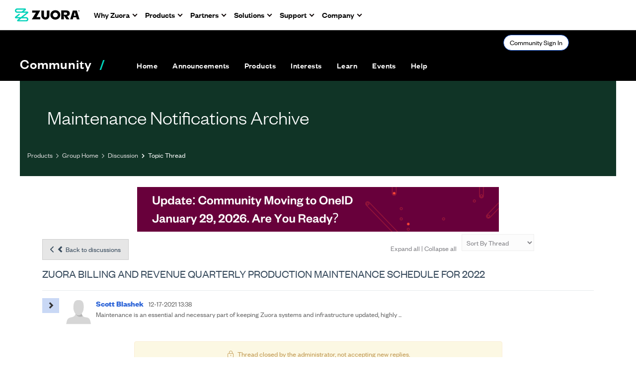

--- FILE ---
content_type: text/html; charset=utf-8
request_url: https://community.zuora.com/discussion/zuora-billing-and-revenue-quarterly-production-maintenance-schedule-for-2022?ReturnUrl=%2Fcommunities%2Fcommunity-home%2Fdigestviewer%3FCommunityKey%3Dc91d3142-7e65-4715-9e11-7eb5c768c213%26ReturnUrl%3D%252Fcommunities%252Fcommunity-home%252Fdigestviewer%253FCommunityKey%253Dc91d3142-7e65-4715-9e11-7eb5c768c213
body_size: 271170
content:


<!DOCTYPE html>
<html lang="en">
<head id="Head1"><meta name="viewport" content="width=device-width, initial-scale=1.0" /><meta http-equiv="X-UA-Compatible" content="IE=edge" /><title>
	ZUORA BILLING AND REVENUE QUARTERLY PRODUCTION MAINTENANCE SCHEDULE FOR 2022 | Maintenance Notifications Archive
</title><meta name="KEYWORDS" content="EMAIL, DISCUSSION, LIST, EMAIL LIST, LISTSERV, LIST SERV, LIST SERVER, FORUM, THREADED DISCUSSION" /><meta name='audience' content='ALL' /><meta name='rating' content='General' /><meta name='distribution' content='Global, Worldwide' /><meta name='copyright' content='Higher Logic, LLC' /><meta name='content-language' content='EN' /><meta name='referrer' content='strict-origin-when-cross-origin' /><meta name="zd-site-verification" content="s6x2j2o28omp9kcur03he"><link href='https://community.zuora.com/discussion/zuora-billing-and-revenue-quarterly-production-maintenance-schedule-for-2022' rel='canonical' /><link rel='SHORTCUT ICON' href='//higherlogicdownload.s3.amazonaws.com/ZUORA/efc46aa9-1861-491e-8e27-f9ae9d3d67d1/UploadedImages/Zuora%20Logos/cropped-z-fav-icon-1-192x192.png' type='image/png' /><link href='https://d2x5ku95bkycr3.cloudfront.net/HigherLogic/Font-Awesome/7.1.0-pro/css/all.min.css' type='text/css' rel='stylesheet' /><link rel="stylesheet" href="https://cdnjs.cloudflare.com/ajax/libs/prism/1.24.1/themes/prism.min.css" integrity="sha512-tN7Ec6zAFaVSG3TpNAKtk4DOHNpSwKHxxrsiw4GHKESGPs5njn/0sMCUMl2svV4wo4BK/rCP7juYz+zx+l6oeQ==" crossorigin="anonymous" referrerpolicy="no-referrer" /><link href='https://d2x5ku95bkycr3.cloudfront.net/HigherLogic/bootstrap/3.4.1/css/bootstrap.min.css' rel='stylesheet' /><link type='text/css' rel='stylesheet' href='https://d3uf7shreuzboy.cloudfront.net/WebRoot/stable/Desktop/Bundles/Desktop_bundle.min.339fbc5a533c58b3fed8d31bf771f1b7fc5ebc6d.hash.css'/><link href='https://d2x5ku95bkycr3.cloudfront.net/HigherLogic/jquery/jquery-ui-1.13.3.min.css' type='text/css' rel='stylesheet' /><link type='text/css' rel='stylesheet' href='https://fonts.googleapis.com/css?family=Raleway:400,800,900&display=swap' /><link type='text/css' rel='stylesheet' href='https://fonts.googleapis.com/css?family=Roboto:400,500,700&display=swap' /><link type='text/css' rel='stylesheet' href='https://fonts.googleapis.com/css?family=Lato:200,300,400,700,700italic,900' /><link type='text/css' rel='stylesheet' href='https://fonts.googleapis.com/css?family=Muli:200,200i,300,300i,400,400i,600,600i,700,700i,800,800i,900,900i' /><link type='text/css' rel='stylesheet' href='https://fonts.googleapis.com/css?family=Open+Sans:400,600,700' /><link type='text/css' rel='stylesheet' href='https://fonts.googleapis.com/css?family=Montserrat:400,700' /><link type='text/css' rel='stylesheet' href='https://fonts.googleapis.com/css?family=Signika:300,400,600' /><link type='text/css' rel='stylesheet' href='https://higherlogiccloudfront.s3.amazonaws.com/HigherLogic/Font-Awesome/5.14.0-pro/css/fontawesome-all.css' /><link type='text/css' rel='stylesheet' href='https://cdn.jsdelivr.net/jquery.slick/1.6.0/slick-theme.css' /><link type='text/css' rel='stylesheet' href='https://cdn.jsdelivr.net/jquery.slick/1.6.0/slick.css' /><link href='https://d132x6oi8ychic.cloudfront.net/higherlogic/microsite/generatecss/c3c62e45-ee88-421e-9622-9a45c71574cc/c4c815e2-0c90-4440-b583-e2f8c2203d89/639039269996500000/34' type='text/css' rel='stylesheet' /><script type='text/javascript' src='https://d2x5ku95bkycr3.cloudfront.net/HigherLogic/JavaScript/promise-fetch-polyfill.js'></script><script type='text/javascript' src='https://d2x5ku95bkycr3.cloudfront.net/HigherLogic/JavaScript/systemjs/3.1.6/system.min.js'></script><script type='systemjs-importmap' src='/HigherLogic/JavaScript/importmapping-cdn.json?639046897142484575'></script><script type='text/javascript' src='https://d2x5ku95bkycr3.cloudfront.net/HigherLogic/jquery/jquery-3.7.1.min.js'></script><script src='https://d2x5ku95bkycr3.cloudfront.net/HigherLogic/jquery/jquery-migrate-3.5.2.min.js'></script><script type='text/javascript' src='https://d2x5ku95bkycr3.cloudfront.net/HigherLogic/jquery/jquery-ui-1.13.3.min.js'></script>
                <script>
                    window.i18nConfig = {
                        initialLanguage: 'en',
                        i18nPaths: {"i18n/js-en.json":"https://d3uf7shreuzboy.cloudfront.net/WebRoot/stable/i18n/js-en.8e6ae1fa.json","i18n/js-es.json":"https://d3uf7shreuzboy.cloudfront.net/WebRoot/stable/i18n/js-es.5d1b99dc.json","i18n/js-fr.json":"https://d3uf7shreuzboy.cloudfront.net/WebRoot/stable/i18n/js-fr.82c96ebd.json","i18n/react-en.json":"https://d3uf7shreuzboy.cloudfront.net/WebRoot/stable/i18n/react-en.e08fef57.json","i18n/react-es.json":"https://d3uf7shreuzboy.cloudfront.net/WebRoot/stable/i18n/react-es.3cde489d.json","i18n/react-fr.json":"https://d3uf7shreuzboy.cloudfront.net/WebRoot/stable/i18n/react-fr.3042e06c.json"}
                    };
                </script><script src='https://d3uf7shreuzboy.cloudfront.net/WebRoot/stable/i18n/index.4feee858.js'></script><script src='https://d2x5ku95bkycr3.cloudfront.net/HigherLogic/bootstrap/3.4.1/js/bootstrap.min.js'></script><script type='text/javascript'>var higherlogic_crestApi_origin = 'https://api.connectedcommunity.org'</script><script type='text/javascript' src='/HigherLogic/CORS/easyXDM/easyXDM.Min.js'></script><script src="https://cdnjs.cloudflare.com/ajax/libs/prism/1.24.1/prism.min.js" integrity="sha512-axJX7DJduStuBB8ePC8ryGzacZPr3rdLaIDZitiEgWWk2gsXxEFlm4UW0iNzj2h3wp5mOylgHAzBzM4nRSvTZA==" crossorigin="anonymous" referrerpolicy="no-referrer"></script><script src="https://cdnjs.cloudflare.com/ajax/libs/prism/1.24.1/plugins/autoloader/prism-autoloader.min.js" integrity="sha512-xCfKr8zIONbip3Q1XG/u5x40hoJ0/DtP1bxyMEi0GWzUFoUffE+Dfw1Br8j55RRt9qG7bGKsh+4tSb1CvFHPSA==" crossorigin="anonymous" referrerpolicy="no-referrer"></script><script type='text/javascript' src='https://d3uf7shreuzboy.cloudfront.net/WebRoot/stable/Desktop/Bundles/Desktop_bundle.min.e5bfc8151331c30e036d8a88d12ea5363c3e2a03.hash.js'></script><script type='text/javascript' src='https://use.fortawesome.com/d67f56a0.js'></script><script type='text/javascript' src='https://cdn.jsdelivr.net/jquery.slick/1.6.0/slick.min.js'></script><script type='text/javascript' src='https://higherlogicdownload.s3.amazonaws.com/Theme/CommunitySiteTheme1/CommunitySiteTheme1_638156997126644861.js'></script><script>window.CDN_PATH = 'https://d3uf7shreuzboy.cloudfront.net'</script><script>var filestackUrl = 'https://static.filestackapi.com/filestack-js/3.28.0/filestack.min.js'; var filestackUrlIE11 = 'https://d2x5ku95bkycr3.cloudfront.net/HigherLogic/JavaScript/filestack.ie11.min.js';</script><!-- Google Tag Manager --><script>(function(w,d,s,l,i){w[l]=w[l]||[];w[l].push({'gtm.start': new Date().getTime(),event:'gtm.js'});var f=d.getElementsByTagName(s)[0],j=d.createElement(s),dl=l!='dataLayer'?'&l='+l:'';j.async=true;j.src='//www.googletagmanager.com/gtm.js?id='+i+dl;f.parentNode.insertBefore(j,f);})(window,document,'script','dataLayer','GTM-WNGJ4WH');</script><!-- End Google Tag Manager --><!-- Google Tag Manager --><script>(function(w,d,s,l,i){w[l]=w[l]||[];w[l].push({'gtm.start': new Date().getTime(),event:'gtm.js'});var f=d.getElementsByTagName(s)[0],j=d.createElement(s),dl=l!='dataLayer'?'&l='+l:'';j.async=true;j.src='//www.googletagmanager.com/gtm.js?id='+i+dl;f.parentNode.insertBefore(j,f);})(window,document,'script','dataLayer','GTM-N33JK5MM');</script><!-- End Google Tag Manager --><meta name="description" content="Maintenance is an essential and necessary part of keeping Zuora systems and infrastructure updated, highly available, and responsive. Our maintenance services a" /></head>
<body class="bodyBackground  viewthread interior  ">
	<!-- Google Tag Manager (noscript) --><noscript><iframe src="//www.googletagmanager.com/ns.html?id=GTM-WNGJ4WH" height="0" width="0" style="display:none;visibility:hidden"></iframe></noscript><!-- End Google Tag Manager (noscript) --><!-- Google Tag Manager (noscript) --><noscript><iframe src="//www.googletagmanager.com/ns.html?id=GTM-N33JK5MM" height="0" width="0" style="display:none;visibility:hidden"></iframe></noscript><!-- End Google Tag Manager (noscript) -->
	
    
    

	
	

	

	<div id="MPOuterMost" class="container full">
		<form method="post" action="./zuora-billing-and-revenue-quarterly-production-maintenance-schedule-for-2022?ReturnUrl=%2fcommunities%2fcommunity-home%2fdigestviewer%3fCommunityKey%3dc91d3142-7e65-4715-9e11-7eb5c768c213%26ReturnUrl%3d%252Fcommunities%252Fcommunity-home%252Fdigestviewer%253FCommunityKey%253Dc91d3142-7e65-4715-9e11-7eb5c768c213" onsubmit="javascript:return WebForm_OnSubmit();" id="MasterPageForm" class="form">
<div class="aspNetHidden">
<input type="hidden" name="ScriptManager1_TSM" id="ScriptManager1_TSM" value="" />
<input type="hidden" name="StyleSheetManager1_TSSM" id="StyleSheetManager1_TSSM" value="" />
<input type="hidden" name="__EVENTTARGET" id="__EVENTTARGET" value="" />
<input type="hidden" name="__EVENTARGUMENT" id="__EVENTARGUMENT" value="" />
<input type="hidden" name="__LASTFOCUS" id="__LASTFOCUS" value="" />
<input type="hidden" name="__VIEWSTATE" id="__VIEWSTATE" value="CfDJ8JEeYMBcyppAjyU+qyW/thQM+4jYW7Qwo1g4atFpRTyKpVwhFEOT2DJJ97stGWLU321uUdK+AUhBt5KFrrHNY34FgrC+5AIcINkhRmyznAoBZPzNI3gaArkCadDAFQisnly6xsq54whekWWIr6XPYYYi7Qla/GNHofbyz8f+8S94r+/RyeXHXWBs9e21X/xpZsIStCg2EQqSdVtfoPHDWMlodV7/[base64]/sKsAXykOnw+xv4/QhujffsSKNZ9QvuiePU2LA+NAqi2kH0Zqrx0jr2TpfS/HvtAnV551dxfTRWuu+Iwgtz2v+fNR6R1f5I14XlZoJHxozRR1x8xMBAv59/qIRGXmosOSCPjUuMvShHnqjK7Mg1AZeaoaTsTF0JQkAFWBWHq+7545h0KN37wwQ5MW8bJCmid5T8qV6lgC/p50aMHgmWxH9RrgHo6Sd6wULtlca7wGGBzu1LpS8btMq0SWiM1yhjpw23bR6m4wg+4rYobAYuEd6vAoqiNvU/Zb6tRLIudBZ7N45nCpc4tV7OSvdc84/45UFTeP+hnmFurvNtjeaFUow1IQYjYl8DKRh0+yktZNhytXNP+U1SQB/wA7CV5JI76rZ6KaisEr4OE/V64YkM4Ck3savOoapQgnaduz63+eWZ+llEBsRZ0Nd9f9QI2RAIE64PP7fNEQhl1nsAUFVj0cnqTFGg5z7HMiIJqDdW4fzvoRdRDIBmvuO5bGNdVS0/LhzRHSOy0+IxmVRRGAPTF/7cq7CI8Zx/E229hmrvsbhXZJ2Jf6qudr6g+vqb/pA4VDxKoWzO6kVYt+JSyO0QOghDJ7GSYkn9hz84Vgb3KOG/VGhD7tMvPmGY5BXgTbj6PCqk888oWKEno8XGF84HrN4OXibUtbARGAue9oFBYsZx/FlHSiFxfwAQpoEZMlDN9GCah8U/IKha6ZPWWOQfr7dCj+yoj/3kOIxRvDkPuqYuSUnWul1nGjX5y+sajNzFdx6Fjms1RRkXd7BO1riksfNl47RqmnzjrOfOZP7Pe6sdn3/mnAJGq/EW7RV2PspiBsP1g4Z2zGdB6D7c/45maJXKnPJThZVFICFh2DWqGuOXm3PEM+FQRDT68N1DwzS89HMhNO2hfaM17tqhdWzoAtaarlGdE/m1+QA83LX48jHulIOXvqXoboN2uRnChcDagTlJ7yOhIjtH/XgOk6dWUX+HvrnWBZmms1r/45WhyGjoFP3BbBOG9/iwRZTBgFEKRBgMTMPpoWm7eT8dO9JJuYqoRp2b26vwxQ54SPZTCJyFKeqx1U+9rmH+9W2woZAexg3Cub6QQ1qdsOZRgahdU1JZhcOXHuRBvuX7xaHO5yX2kK0HeGOw/TDFIkIrkhu6hVr9EsqPnTcI7NFLowCXUJFzYkHNEUbin06VtMqBkHZRiPUH5U9RZcRcL7dhUDLCyNHNEfELc1qHbzAh+yPJYQkWp3XCvthLpQlyzYxtvl3b4D7o2Fmwi622A9cHZ9FEvfe8Z6TFyKyyNFaUBFZT59XlM6/ccoPWPXzYfCxwsKXbgZBgD5KQGnsGZwCbuq+bX/nSFWl+cUdZWvgt443NMG360yxk4gXMvpGFxKGSvzPYWaHHoEQEMhFUafU0phePzRGI8RtB5Se98ANsiDVY275TSCcKpKaP/moYYCHrd3sXsxrxR76M2Ng+Duxr0ILo9hqMwGi4ETSVnH6LlVG0b8/ZbuIUwm1oAP6fkcEDp5dRgTFpgqoASf8VP6Jx33HFbY7XgeClWkZAA0ibOs7pdBSAr0W1mTJdEczcph74hmJByKj113W+2T5vMJXUbY+mLAVfrpY0yh1ODMHYMufM8OvKRb4fWkoAzZOoHvgT7lWpWAxiMQUjXpSpYouVO6j9lTZtweqMEkMYAYaGdLeqp4p/Qm70bDszGGfdbI5UM1FgY5CBvjd/VvszxseHZsDBprws6UP7F39cU17pWzdSokHOn9nBiE0TeVWQ6/9S6co7yRVVs88qwUtrKoLbfzMmK2mUFykb+eOAZF6/aHVrbWhzN6lhfeKoZU3KvW1zxITcf2CC5M8rbBD+ehmWTAI7XCg4mGeF3RGmYZzJ60pGy4NNiMYo+q/AtpQL3rJWoDyNKCf9bSel4KMJTLEoF/uHVqr2n3dsPKM1DCMSW3bRTqU+YjUwMFRwIXwiUpES29Pe8xHcEXlsOT93ze1zo5w0C/uV35/RXHPzAsLjew76qlYgzRMsTDQBTc7/QjLol3ujA48qLCJr8tMw63TlaPkQg0Q/IPRbEK0Z2c0hZAoowYeXC3c9R5k2Z3YyzwMfSRDU4H8fxbggznbA18pLl6GggmulwQ2eoE85J5ryZv8AR1m3vcB5tSsLa2xe3e3MYIP89OYbudS6GyAihyIHbe9uyYpVkAR/jqHSDdf5R4daY8FpHfwnLAtxsVMyQWBU7mCOWdJ8Gl05HOMrnCO6qjbJIb73NaqeQtJ0uiwXxdys8i5VNeu3SAGMGl7AdcElEW2VsI3tjHo9RseRd0I96uqDOrmtSBpPKoATtHOZ+haRqTyKQkR4OpMgW6W7lSFvLeYoZci5+kpRjL/mLrn3gabKKK5rtiIUncK2Ldhi1a3NBIf3PtgIyzrOzEbhOOAWMVs7/PcMbwB/sWFjRad2crO0l5WX79PzFYqUD032Ga/Opi+phGEY5YnkYRKJ+2GRjyy0shj8dJCu/MU9BM+Rk1CXo4iBtXGJfjEg137mTiq+hKnb42nq8NEO2Y4+Wdd83iGDx5OpSzStOggqdH+HhiUXwehukgHiFUzr1UKvkr8L7VeBky/USnxPwhMbBbhx9NwqgDliMMZ1UdK0kmVf/1CmTe3Diw/3htVobrRCmWLsG2mPdRKAtgh/YGeGFIr48khtEFaSui9fYu0NuDJQPFmYNDgNQ5Xfh7UPEyC1Uz8w+nB9KI45Lr7P4GjnRqXqfaZpTaPomDtWGjsjiLIV6FoIfnyhvqA8u+WBgV0Gejto9W30jLjBI+r/[base64]/9h2MWlI1KhzjYuOhmiXorYtzbFtDB40P27UPYbWVZrdZxJlyoLBgcsuiWjXHxCRRqYNjrQ/tigDi5RaT9CFddbMMZgNssrXK9ZLdmGmSu8iMwvD8GGyKeVfnCUhi3lbSN9xZXURs0nmlJRPfJ1Xnq4XaplKnURoqbPRrC0LD2q7lRW7Kre81JV5NO8EG7spT554Hfa0vn5wh0P65P/W4Fc+luRK2sSsl2tp+1CMGBDQBP/bWYmyQHeacC9pN3j3tkF6ZrbcIUelpN5PyFHOyPZ1EA5JIjCPAutfoHtZSPUvhiZo3Zbpk/EFtN6fHyePYl6+W8Hkz1yI9gwHau4WrqjPUP6FUlmMw6BkUxxTg3SKGQB1xjmvChpnJWUCX8k6VoUuQHygEq1hFGJjZAPD0tDiA2Ux5EBWTmCnkHA+FO/JXXKqV2A3BJbSC5bKUrPbuWP6Ys4xiU/EYz2yHrZV+MTDCTJCEvFFTgUBrRh7vjPgmW9SP7HtrtEeHED0WkzGMP9W6A3V4ptG3cikaVtNCObSoBnUh0nEE4n6PdYxpKdNjYZSL/dk9xOT0TBWCemxAW0ClPz8D/jV4DxvsKMmjDOC8KoRR2eowhC8/m7/WWGnowmSEswCpJ0SMCIS3ELRK5vEVmzM3g+I4bxqTJBQ3gUunnFF/YdFBj5YyTvCxGcXBgw7FRNHNM3P+/XRDW+OGCNm5TQaN2L3Gy+k6NsyWIG+QuAiM+CaqyGqSr3EwOq0gvsR1UkjMCEtDXz/[base64]/[base64]/CvFj3ChOIHbpoagauioGm8gg5A4l2KITuCNYE+ERpLEQYAV1isvQwJ2ua9vzEPMwUtV6NuKj6i0KeC+7hVS/yEDZu8nIS3EmFxWAY17HS9pnAEBTrP9Ba/5wJHEX1rClritBH5n3mPMpjcz/gT9VEMbHO3azSXYGxHyiEidyOnR3e9EoYvZQLP35TWB1JdUJ+Uzoo/3YuHMiPsq4mxEMnHJl+6YigjVgb0zHSW5HrO1l1OrQ00Db1DFNtRdcs8Ypy3mHbVS0jtlfOnE9Q+UtNUtSWU1zn7aCZvTeiyz5/iuCA1265/tRysfydY2rDc9bChHKdy1L3jpF5id8rMxuzqYljVX3WqPiZbMFtEVBEs4/[base64]/WydJ2/l32a5YcTztYqGNwOGAkgfcigNiyYVrxHfmr6ie2y8siv0S4asEx8xYkAAVzVJpDAlUVXZntSTGwm87lMG7x69hU2z7w4H71tuUR5uNMJSkqIsOlwjmoD8AG8P3jd4mTW7usBSAOeru12mWQw3D6U/[base64]/WqyZtABHlIi9v1JgfneeLp4d7T0TY3OvZcE8Zak3FtxvQ/YM/h/PZqnijiBeXjMtywrAofvEAkbFjuqPnr9K71I7P9/Fg1qBzSrK/D9zG60+iMNurYxZNyjtUE4RoidhOZGA3bEzVFflXwfo2w+yX5Z0LehedA+jXezUahOOgTZTbzrdUH9dGd6rVuGTZFdcjTqlYSFCe3HH7Hi16XPkCE+6q0hY75pvy/0VKvPW/QuKLqtY5mK8bgHtrkWnoR+Fnj9pOD3rcIGPSkgqm5byi4aNgTrTvccDQGc+FdfHWrA2fg7fwR4U9fkhqdyS3vBr+Rgsunm1usVoCskyzvjjO3fWp3cUctsHQ0smhmvifVKds72gaMQhEj4ZvKsG4w+WqlnoeVS8MTWhdlK5csJ0RJyGZOoFjCvoZb2Ay/KQ7zO2sJDaB41OuYR4ulNYL/vsQRG8VpJrhJyrUPlWvbZWUcCztHksJhLR+eq92gDFlBFESnC4K3sZ54y7ZaK8s+REUHUiZYqXQMP3S598cNtBVR7+JL3JHtn1h1NBoEMq1z24b5w5/VGHBXKqh+F3HQT8neRwP4qBWKBU0rRsHxIW2W2hnJBmVxO63MXgz9RVdxsyxiSUBLm+Qnuy86nPKNg5Sp1kFkRrNkj73xwYNitMKgo081zFuklxPTbHnjzJfl/Ppn71ZgwzAr5/q2DxQYZQSPG6AyF1WHJu/IS/A+airHB+BOKUnCkKBmBjzickOAh/r5lRi8yBowICsjc5js0uIw4PbOAqJtirsp5ylwuoknQTAEaELdQEaeTS+JhFJilpDHIXSVdJdeWpHYG2zNhbDGlPUEZmhCPY2KGUUTH1RO4+wcF/Fe41d4SvKqRwOHMnYm4Hl5Am44sNbuNxu8nmor/zd/Q7gw1hF1tVN6tDVpmBQq3RLfoX+/sK58DXsO/HBZ/z9Hk5MXogDWMz0JH1HRDrs9XlWncDzZAO7sDTYBJmZcKKAY55Lwl5ZkVL8dCdwrfH1evLe6aa9hPnYZNwp46Ah9QeZuoBXGojFoJ+MEdJOQDGPgdZodUvOKyYGPZ4udMGBLkQ1UgjKq88dvr2WW4Y7SrEHvObAGsDYAaPwOgo/ImFeGSq7nBh39UczC05hDuAvXRT6zf/VOhAbzKa/LlDBbmzucAfEttT1sQxJzpfzJt3WFdqhV431Ij2EQ7BA9EsDRY4X/T0ps/WBU4Ce9c76DGrGBpT8em/LG5ihGJ4HowLJfpa605qDRpqS6KZiQh5DhqS9KIMo7FBKT0/xr61vsD5OOVC+KqL5rQje7fzh6smSeXUgUbKpVNkZnJnpqbBKey/[base64]/SoFa6VjPgbnlQvh5mCQYGs4anOJArd9/H/Dpaql9FDf+Uw5KYZgT/WQwn88KlVIUtYR4EEEBPQuU5UGLCDdhq3BtqmuWVW6wLj7xQJvdYL/+xuHQZJWW7uZVBn4l17CLhyP40Pr+ekqtUfrjiU5rztCMQiWkqvD0+Mo9kJ9LAuKhDMfkXwKgWJsDI/kRlSqFViM1WmhuK7SEi2mire7EuXGo7O038p8ch96fT6T47y7C7G03QWnwqs4O/rt86sp9kzciLchLHVfCWbw9T9BZESQUGHyE/QQz88isdcmbmeDd5vpVTcwd8qZ9QIzeGBqXlrUnX/ZxQEuMh8ayhInrZKtB0YwCTL1+KtlthXKXmPs5uDjaefUaowfa8//j/B/zVTD7l4iVdkLpgufFkeB8Do9kcckR8RY4UsK8lhka0UNmAgCA+g2FIRAAu/Ub5zD6qlgGx5uIzxHy3kUtPuv7fZQNHWh1lSviE7MHongjgtN+urcGS2ZiOC2UmOACQTUcbpt9nbLaysFuCooNG0jdcHHBLT0r03DVv/3cEl7HteEobaAqaBL9f1LjMyPrEUckSgTzI83SheiXIJp33VXwhTQk1EDjRX/djGG28a11btT9tWhLVQPOSBvJ8ouO8wGzShduRfL32vdhVZDwDzF6I8dhxoWj/ZvR6wRwgCCwn1miUfvR2wTK6Twdt6a01JzH0Rq4dguyEzqhl9rSdWIYNBPV4s+WfVrPVLr/59M6WjNdMdPFA8b9DWmmrEBWxFLEx838St4EQ+EbOlJbM+98NiKjdoZkftP4CCO2jpZ76VIAYdaehCet2QGhw7W5s7bCicyaeZ3BM8KxqwYOolgSFJa4IMe9Mbr6uqSa6xZ3f2ND1JJEwNo63ZbDlajjBUxey13a/BuL9wOk4DVmAw9k7oeLDlM4XmeQxOex/4Kz9IOmcevcnpui9uXCfMpPCsMhIqSfIzwn6tGpuJTNmv0D0GxHHoZjrbMeTswJDseZbgEDgKGaFaJYcZreS2UISuFDL5ugN0ob8GJ2rDpsBnNXcenKvO/[base64]/KZFjZVUZPPNSjXcMScsaZynSVgvGYtJvk/q3u8mMTi81+h8Vogz3L64JLGAOuVHHzhWFdO7k/EOOvTe23wihWZaTgGsY+3de9U9ujScPDcQmJDQt96K4TA+vrz7z1dSdpyqN/mVX5lHHhyeirbD7+YcuD/Be4xsjnIP59A8gGO6ylqrr7ByVM7aON4jfubEhFFVdAEzoaLxiRzRH0o+F2czvsE4WlGOf1VSqkgx+9flv/lXzJKgw8Ua7yn8D24T6UHL2LvqVjAzJRt/sysw5MC/NQ7gbKbxYvNL/6iVkiXQXuhDOgWjsjneeCDNXn/IdQDU7IKVcYq0TpTNp6slxrp+tf3ZZFiTZvy/3d+xVLJ04X7nrxFjfptdcqRUmCSoXMvCPMo4zCLMdfEAmrBbB6vtZd08ymtVLdGiSSe3p2pGDWl4ScKM/oFi9jiAEYWDEKU5k6IZy8a/ZnQJRLMU2HHH7xAWL/qqbiC6m7gqfoQE6LMWndBL7mW+pJV+w80M+4jneYr72zIsWjBQOLam1qmy8fZLI47DkqDKLNM6jj1Lw5PixaeYNAQqpf463sHeqADwabVlYniik/9rYt0uOIrUMi1gBf9kHR97jXSevdwzTLJJSrJzWjcSjJaaOds1C25nZmFLaFfG4OGsYV1lFba8m9hpfIiju1zms1Id/9iBvLUey7hcj5M1qfncecySqD2k1ZRtceqsb6YG/[base64]/Mun3yHTBBPkzjBUa8lN+W9sNv0NnZAj40zdcloXsUxjvSRiPFWs+DjbWRF7iU3X07BIP0ujbNSZExqTNo5buhXtuayLPGkZ2s8jSBT/ZsQk47PSzwA5E6gTEU1mPzQt5AYstG9pLMWmk8lBsyF9UM5cwIFU9TdsIvXEGaWXnkoUebJV5wvl5yz537wqrKiuTByPwcPoo3CmejvwA439mboiZwD1v3HGpef72VlBH6rwNkivpcfiG3mMhBIKuW33pFcWg4mqW+FUK81cscny1vNbWeEEyLKyYpgc8lUWM/+u1VtqS7MxsR8PKkEZejEPFIFNPO8sqasxzvwO35VnyApBXoYbEex53fV/L8JaHAsO5VgSR0ZofkgXQzf+pw0AykLfS/15CEE/r0VkCP2xJgLMSHzInCCW4SuKggFc3J6d+N6CeSPbVFxlvnu5H2kG+8gwl8taRZMW/K1yN9pESRme4mwLfwMezTPeGY3GscG15RbeMkqiP6gokNXJOZukztPrSTOZYIkLafHrw2TsZrtT1d3y4SqlWtNqbmEuGXSIDiqWP3yYt+aNmx0kP7oP5tT2Uw71H1ZV1IYQgnq0AczLdcFdPnZTsKu2vMSoTVfG1UT0XPdqatVsok2IuVPxolIP6IVmGlZ/VTIn6UrTnFZm9pwjI88QyqEL9cD7g1CGHY1aCnuw/rUlDDLvkJ8aCpX36pwTHIdQ6O3316/YPZi+2krDjX7r1Xp0bMCCeNFzKjuB08ujKhTUf0b876BE3KqbCAlfSACm2YQZRexI7+SJAMcvkdDZVyuDhd5UMHuiawVK0Jkw0zUf+/2/vPUglUHiUY2EEonwmk0xOSt1Ub1k1LYUtsTBKkvEzknvJxVoxTV6DluJcj3w+GJqJ0mE8/qMr7qOxw9oAOj79SKswbbaDdVZAjyM4t6zCmo2zelEOFVGTz+F/yRbXVIaIQI5cq1JrmoUVW27SALQIn2I1PcjqCgXyMorcF+Repc3sRe17jZJKhzdbDqV4acPN3CcaZov5icTUhufqnXYIh6DsYucBjttjLNSLS9hoh3S/WjZ1DEowLJnqd5m7tK+iGwf5OKuaLGMifD3feTlBIiiW5PJAzV022tW6JezmDtzT7LH6bL6HozIyysEKZ7h7Cc8jLzdZNuP0quay0nZt0gPgClW3zY/OOpjS57uMAnIQ4GKHc2P3vDzh7ow3RO02yT3IwdK1yZ93PH3ImMotR/s0qDZ/6UGoqZMa57K2xdN/QOAckpQGnDJvY2LHFUznMvNUgJlByux3Aua9GCGQVZf1IclfMU8WhCq7XN63Fwdj3LsDDRkATrRxMG1lme7kE4y/mGjJEK6wPT1s8PqwW7Qq566gZeUSPDxRcdSkcBMZxXYfTJYOvFu8FNtM+e/fwWc3i+o2g1sCy9bas4DkK+n9LSzJVMhZFCCeVpZoorPslxSwBMv1Zff9XTy47uKRw4Qpjl4LGZ2Kb9Mz3B1PmyipJwUhoiuPukiOHXboPsXhzmunmy0y3srVZ+I5pViFEme3DEVHxFoHOO6da2+MQuDdeMXY2xU3GH+QDj5qe/osj9M9JDKTTtwnqXfLmpqlceVL0Z7+PK32LTgspB4QIfvFmYnNtQbR98vtjOThhP68CE74qBQd/OTpdN9ufTR72AQdxrqs7hWWoFnngJOyzPCpyU4PMLYyqErZpbIb3POGS9TjjlI7caPQU4RcFoZSQnItyKt1t4NoU/8kJNKpngccpHQGI1ZPuz1uLf8pDcOqGW5eOaWVSBoUk7ZMmGEN3hRfYeUJj/L0pJFCy5+R2h0Z3S1GMPzyxPoU0o22YoObTvWn4JuoUDo63HG8O3q0fUDafje4qtsBBTSx0lMYTW2/ciDEQ21Kjd/asHzqhvxB0rlI1cQasnXXln5fDYXRIJcj5A9QcRgwkRcHjzD1FrHJqd6USO722Ce3RL9+CUy1dqNTCJeKAA+235HERbv+M0+kERq/LWFPh8r4MrWDDj5KkrBBalXTEFQW/tip29swZ96Zs/cfQxpRzmyzktk8f4RCEX+cVwmOJVjU4indniAwxDFkhuDra1LVnQtVzUIrDO0qbWQ/c9HB3hm0cScF8rpf04C/WJgcREcIUcb/[base64]/xJX3iYByJOflo31dcpqB5yx18OoD0PSpfCTXbNwHvhdYOH3d2JgM0QkJAk9/s8+KOgoScoLa3JFuysbRIw8H0sef3qSEwwYUrJh/tt2UdcghbuHoN4tOQlTe0lPp9/vA4qDN4haw4v1cREfnoiAgg4MZVagY5G9MrMancgMtdNB8whRzvJOCLqHmkcaLO9ldfEay32TPBx0Q505kS/7P8SJ0olytCNV3vBF2i+dzr7aw/kMc0hYWUf8UzXuB0s6A8YUQ0V01lnucEdiZ5DzDwEaY8xouo29UJhb2QufNt3Ee/9PeCxVaHNUhN4g4yzubYiZV9BiPaMrbPsdqbOHgaRz4Famnm99OmIaYhp6L6Dg42gQUdxSQxOpldlRaWh0JhbkhPkG7ohOFV8l2My2NT971m7oR+qFhb0CfNB27xReQSVxeu2SNLq+7pQ8RRurIQ1M69AsHlNxavDjvtFoJMyaD80ulpbh/6svsjlYdZMhwRbLDFRDvoiiMBYd4k5bHSSA/crHWmJTHNAojmXb5Jk0EWjbbM5fL7nzvV5nmXe29HZemKpHpIvJTT4IfosB3/+yaVKDQheEkHLHI83xyL0Xt/BTfnO8DTybt/gJ+N8u/eIlNkoqJj1lQTIdCxFGf84ToU4HNlQz9Az0bl4wLqTZ8HaOnEjDEj9ktwFPzJR+cFK/m0zhlZeAHTTnZoYoSNoYxYmUWn5arQ5PiWLmbViN5/HSY6Gu+9KYG7/1ysgtNrbgLJfXGoxFwOSSBNumvwC5EWrOGl8rLkGFV/gjJc4ljKPCNsv+Q063uYt2oTRXiMqjtCP0VM2MoiQk7jJMuJpQCrJkhl+gbELyYuczKVz0OjhXReesuBgXyc8bPZhpqO/zpU4NRSHI1RafmTo1bxHpN1UOSeKu2M10nvDl6je/UL2YyJr9zG2HPnb4llcDoyNxTcu4FhwiZ/uA8zWNFOinEmZ8n5BtXTPEnYPaF3h+NMBW99khBpi3ASG85K0b0FgkzrU/a62g4ZXpKOLW5NpV3ylLReVxr8w/PEcgOlAxv/[base64]/3msGiPsJJ1L8OR/eQvS6V90n90k00AQhIGMb6psYOSuYz2udeWneonnyHnBnN+ss0S0rDNIYaXpFAY2X+/joARGjKB/nFTLeiExbysW91UTCvZYKVF/atYDthIVdAiZUvVWXMcDxaey42qBWNJSDshuEHKCZvISa79A7GLwqa03D6OHjoU6K2ld+cU2NeoWooxdzl9cAbDj/XfNRg9/lzV/UnyqoDNxk9GcApO3Ya326fBDo8pkiiqNzyDZSA94nlqZ8XPhUPXIZH7+o1uoDG7ieLX1jiIixLFr07wHIzjZoHG8D6zy31rcftHkPSCYRnp/Q5MLPGeKlrJKSIHE67ha9BzzYjjJOwcda+oDCdR7syvk6m/pGvgYSyc3r5Tmj6NYwuh84aNMCpy7Z+9MLYZProTAwzi8xfIF29jjq+iUtjXw2cJ3FoMe7u4Ot2n1oFj+KItaXrQ1U83Qmb63ppano9mlIb6UXXZwiPYrhrN3qXr0ZLIDONBgiswMBxTew2kfW4CUF3BmmP191ZXk7gjM+38FsgHx+TQeNu17WEoJD77X2G8KlRHB/pce/5T4WpW2dnmnTQ/No6nYCki6LscGzbafy8fRqQnWb2cJDrY+QOWmmngmpnKSkXyFOr3hnr60O9ET8wIfvS6X6GgcslWktGkDmhdGG7k/Nj7dBX4hKfboz3kRJKvAVhvxoZpc5SOYW2edYaolu3VNTM2DVhSrfV4osIvbszn7OENm6L01MY5hszlS9pszkfe8S3Pn3EI+cDq47HeqdH0F4R83bc5vLsrOtXVH/lBPmWW5/y2fzeDRxQnCBP38re1xwoBIcWQc4Q0eK/Ei4eX7v6Mi/Ba903ghylTRAxmkjjw1oZDjpVdvoBTpb+gnVhAqKb/NbRcxBKRkv6rJBjz/L/+agPI2kPI/KHOvWWba6S3qj98rz5K/AkjiwTXHgKCEYJFHzYhXDUA1Ai7j8rXmafPnpftLaaHylf6HyCOVIivNrap8QUYhne5h0bkcjVsupXczHRezZFGTcFfj+gA8ak1OSKx8hOY5ikdXZleivtm/Ma+trAhrX8QB/Oz4J84ars1EPziF33rHNmXVe6Jq9lzdmkTY2iB5KVz2sr5MylfjLwTw/[base64]/[base64]/e9Rw69KrqN5nYr4Qlbylz8hkd9in6lClXUwdzyz4Qp2HQPIzQSYk39UNAeO03kJhrwZ6p/vWVUNO6Ov0P4lqOYhijQjGFXiU+Ty878cuL5Phkx5ddm1wjSvQjtzYpheqhsXWTQJPg/A1BXgYdHVLyoa6AB55hknHHhcuah6IotCALybxAWxhL8xYJjtLKqi44QEOq0NUIIz+jNK31a/T+IFlfUDkQzPzlMWA6Uj8m7jcO3L9LbxLPXnRyeynE2dogvHT2iRnIBfHkCeRNKvcUN/D7bXxCoeCW+YR4HMz+csfb1KumllTZpSU0ddo3RmISMKk5VvoaBiZSjDo/OZiMmfRPBR76QCsXbN+kX7MYRZDEp6TbG4p2l7la0a/pi26z1DS2cyLMntQ2zqTCDESf1wkSG6Bmf/vMEDKeQdDTcZjb/CiRxf5+jrcdQ3lifE3506sDL6bWGZDJN5VCYDAjkA4Ts2GTtRXLQkZe7P7Zn9Uj4BGQi8KX6uwRauCnNiDuPQWVWbJc4psfvNCnKvyr1Wh7WpN34Pm93IeM2zqdMLlKFAfvfdeYUn/0bsmYaA/IH4flVS+/z4UakmGGPjlvzt6uScKO2npMgXHfJm8lQZIvBMoRsRlYDD/qUXGz/zmmvfTJ2U8xm/a3jnpOkLApYrTXDRgkpzvAdEnce/8/U0hWgWGLBJxzNhwMKmPqWMW/3T2dJ1i6dWcW+RFXiXlCAos0ncWuAH6D0VP924YtBSxc92MYYdahFLyT/[base64]/WTlkOT8A+zRCMOSc4iIJwrrRNhybA3N14zUf49j6l0P06lSFqcJc621gx8Cs3lwADBwVCTtqm3YolYPzdFWkecymIW1QlYmberP5esAddLaR90fMDLordQS2/bQoSMVx4wiasdcrwk3Eh7rbmEHQkyluoso0Ln36W3u+7c4sVtpNbuEiSwEaai7q0USjcU9VJpW1M4TNAE4OdIvZcddJeupy2L1fdBZruq9DDQDxS3O6dZX+S7B0gA/SYTS2SxoYMw5Q/6yqVHq6gse1fDlJayjI5m+ZnJHSDNlUnT8yNgFKpcqoI5JpesN8Scu2GTKzfCqIsCvzH2iTW0MoxZ74gYpaf6zogQSBHQKGcqA0pJjniaQouibWxsFSA4t6pj6PDWACLwclINwN2x18a5qoIgnyAi0/ZqT67t+E7TdBc43VyLuaBmpb8O5pStgaVyTX3gVXkE0qaHsq16IHGMDaCBY2ed/zdk3VtTGR95AAvjAo33VFjcfiJ2Pk08GUmaqS19GbXMayLBGWo8HpyD+yvsUb8Ow7NtYlf4IlDj83clubbvrKMg3bVEbL+uIn3yvDujWkk/jFrkCeDBcFkJEdNuqzaEmd4Ulah2MKJG6/AUTRwzHljhFQSKIXKyWSuAUp4xwKfjtUHxm4q2AidvrZU2fTukb3Wt/vUZ+hVAd+r/FjYFT20neesqTOBapysZq/9UUslpBo6OG1uzaNl1dBCei6ID+xQNXL+YLPP9sfzp6A2xX10KuI2bd2AnNziBJ7cYMmxrxYOLelOtwPvTuryYAK/toZCvfUqGE3pL0dFvKloYYyA2Pb14KW1ztYE59XePsDmBKZM6unk77VWygJPqGEjW2nFMjaXCpWJPxUlOuYxDA5zf58X2XnCjAv9B7XIh/+qF3cXFD7GQVFDdSC2wmL7GpyR082tOL4vjEHmiEIr6hVkyRvfnmF/tzk3h+147RLK03YGDiKCu59p3V2mZXyLZai0aUmD+/YYQ1ccLWvJROfvFPJFFQpWXuXd1kcLpDU30F6zwVS1t7RHug9oxbxZjoqYSwpOgz0bm5WX/ewilIsFACnMZlSwJRm6Plkhnlwc0twbaOwXSXTUE/MgU9EMAHM1tP1GxwKl9piFgrwmPhPeO2JLuBTSyrbE/ZaG2ygvvw72KnJqGEB+m5dFbLu9SGcF2aEjXFzHQpyXPpkNIhqnHMhtmrnvQ/4RJcYROA7NyDsv+CSdyWsFlWPjMH4Phmp9UWXnReunsJK9YhJlpsEplk6/[base64]/yLKfq+Ws0ECHYCxtDr6DzsSSS7v52qcUIf+VpXCF/Ir4jlxnntnQbDFXmferKOXNxy7N4n5JEcEg8+tBmloGiwJF14eboGVg00xep49gEaG1ayI0krK8TMQkKgqitzCNXi47T9iv9AqP9H1LS79Vpg1UVTeDWVt2voTzc7xOu9enx5OUBLO9adONA/yatO4yZ09/3+Se3beYYrplwAuRiToDt356bo9mDTuQsNWL8tB9qun3AbtnWN+89527GC9ui9gVpK6d89UFKQUQ20n5xBKk8/[base64]/Htxp1Qdw/6DNSD+v9nanp0ujXcCHbKEY5kBZEHLh/+IacqMyL2c6+8SW2MN8qZutfrsLRgEAv7G4SMtKYwtGP1vtc13MFy8fAWOtl7YxxfrLFlt/38rCIyj2vmx3trbGC/9YOakUJLvoZzRAdz4S8LEb7NcP1AYrOARfcMbiyIGgvML/xwjNRLAL7IKQZzX2M24MCRAjP81F8bjhUssC25iAyzvRoojLaxlZ7O9nE72Ebd4rsCCH+okhdQ+ENzUzaFDzr0dU31GHsnB3q4/n+CSR3xxbeD1Ot4dCp+5ToU1Lfrp+u36kKX//3NIE3a7RJClzJGMeQsB+POlVh/Eue5JR6Glx00oQ4kdWsvyneo80rex7mGmpQV5rZ9qA1v1z2yrLlFC3lNBZhBC43yQF+SehLe7vyQEruMy9nTZA2C69PgT51vHxAUBDt9rDE4Xox9Xl9ZTJh7GSGodAZPoMaDF6Ld4TWlPKQ6v2/pwIkkQEKo/blueQZj/BYN3vtwf8TLrqo8cEEYufa4hF+rRWa+BFNRg5H1CLpDFxdBDc0ic3emgK3Evc1JDbZOomRbWzIkGljqiaXteXmDMlcyhym7IoGfM/UDUb3seY4PmbLrg7xamdA/[base64]/+Oo5rxQVfz0O3ZQU+T96FWi4v1NLQ5hY1Br+hgRCSN7xXowVEjxGD0BUNPoskGzVM7N3JonKKqKvv2+4T8yOK3Pn5cT3JBrIn6r+a06afz9GlLPw870q2bx5C1DZkjPB6wVKFWbpV6emQ0gS70iO/zFFrJf8nGzZGzI/dFk1WTj/4V8LbqLgQtWgsS/sLEAP+3RptVN7Bf29UgEdxkLq644uLH3kKQ2dkt+uAehziNDQFmtOqTVaHl5VfcRdgnw8/iADUvzOltpkLFtbUUWCrb2IdaHBbjQmsc7ZNBdfYHgrg2eL88u9tOENsg2CqfmaeOWTyQzePCLHnRthOyiIKqxAYNIVMOxlw7XJ+Jq3sDFw1U0e9HGJHMkd9Vu1KVDsCtHR8eVCo5BYZFoHjf6gMjPmbSI5f23AgYVh6QziivDCKFEto0+V48K97CCo7+lKYCnt/l+2SrDzv/UiN0BlIN0ax1w/vkeZ1D3tk01ITvUpXfs/KLWhiMf9mMEjA7WnIgzeZljmBc04WkSOVd5H/vpOUd//Yk5/pJt7dFAVD/mdWdfknbEpIA+T9JisnWVQn7r5rD49PBOWYZ5Iu5R+2cBCG+IVM3rxiZx5steL6VCoVXncPRFIvnciFL/Vb5vW1twbYI1pDzg341zyuOkfENIBFaOUTQge84JOMf+QzCIf1xb7E89XXumfsZ4L4AUIsETNfMvRBmaT8weP30fKzF5yEZOtypJU4FgVdXU46wFVH0I6aEGB82j0KUje2pNwNEjYxiUNa4QiRbe1eJ4H/uspgDH9XVczBBWFAdGfmYUywpcyVyGPG0RCl1TeESbYyj2muHm3yn21QMKJbDv9I6J6Lxj4Xsq5Bzau6icKxkKaSvkOsp3fb8dw729aaBFXtGZhPFfRCOMXI2mbbBqG/z87m88pea7WRpG4AQYeP2+UhZjPcD9OG0RP/WK2UgNuI6+HfgmcPoxlU0Liu049gk1U4GXXtGZZBUMu9lTnizOzien8p38agIhR6uZXG4UMF0ULQs7ap5uag/[base64]/CwxZAiotSkbmPdtMbxFEsqwJj/DV9Zq48qrj8rarNLVc7sW6cKtGbvJP4m1NhPWCD8jp0LIjqzM6XWNNZ5bQqEGsT973CADY86WkhoTKjw3SeOLr1MmEt23rkya5uq/rYS6MHW0cvmWkWQ04ElRaXRgWqFepHwwbLxyxIGJQBqoWIKS4kFf/U65rGi+snMTy+MLVull5JmMLqZHwtUoE0XMXmorFsD07CILbWmhb+XTQWNJHWNIuoYRpNXm6eZVgblt/hI3n25dzBtnsOf1/jG1Pkk/PVUnT51IH+/Dsqq9SV/vC6JY3cw10Ps4Fx+i0D4VwMzmYcmTbVbb+ZCzSHA3azljrttOgwypAi3WfcHkvxEf3X29dVivi0KrhyMwPC+jz0Kh21MlGRsPNLvfAFupMokwPkBagn2uhyJlrDYK4ljkHVo10e/HxlPO6Bm+1QWyvdIBXmNuA9WakF6SSNmd4Qu9x5Rz/AHJuowslinq4k0IajsMbKRjrg2ZaPWDOxNYM0ChOSiMwtIj94/ceZRkZuHz6JwTr5Qn76ifhNB5F6kdMqUM73QQFlb0q6M2OrIFMn+EVYn54Oguz0qZEaLzRlMVws7ZDZjYXNQDeffZC/58JmZqunhh75XIcharcQjwUgps/ZtN2XhsTd9yKmHV7rO7/Hy8UTU6LcHRWbv4p4UAfu9uDBZYY/vQxuPT+NgBbA/CkTpY1RSodU9irZdEJkdpvXomOVRHUbfdFBjnoamzyuCbC7afgkdUj/U6i9kuzClrRHik1BIPBUyAG9Vd+8ck7KbQ4oMQd6cIPFRq39a1W9ipMS6KixUJYA8tyrQ/HPd2R+wCrR3uJerEXxXidD0Qeo2DR0TaQIhr+m15E4Y5w+zoZZhvunRocoDu3KAJN/t+51fTzPMf8wEXQJny6JkGuoJLJxLE/NzkGPLVP2U7bYSo1yJVCuFximi4WA18eF/5vri3d6ftlNYAGh53pyri5DAXk6cTUXVt4fcHSiQxbokbT44mOYQswKfLduHhNcjp4sgI8ovZCKEKryTjaYmJN7t39XE0afYOOK8DGlu29lA5rK7cDf/GRlKDqKTW3GBucoGZIQDhm/Ru++r5XMnM65gewW+a0v6vbDzt9YR8HTuPo/kX8TtaeMccg+CKp0Ne+z4UqAcCHFbOnSqSTHSM4w9hAtk//iB3v1EP5pUIi+G6OLCTBh3cQOwJWOa+/bv9CmVKEp1o+aIeablcsHUOJMa/b9KhIQjQSOF7XbG24WNifOSOqxSDE16QxZtmUuUNYis7KqUad0HRA5uWPs8MQtAPsolkLnglh7AFFBVGBfuOdy0/OjCtHTHNYQf6zAD03sk/Lwoi/vdjNkz1O9cxCewmJseKvFvG3TqbCVNFvQmVH2q1Y97Fe9MueuR5SIc+WvQ6RPVAdfB+Y6kUDBEhMDv9Lcj2Qk4GQGkoqiwdusUE502zm96eQqBeAZOTFOR6+E8GyG4Q9nMez3VvyJHkNdFqJSws9xyYd4fqIbNW6cyxI+YMyStcR/[base64]/nxQYIh+X3qwy379DN2LI05j3FiYWXf6N9tqIE7an9+eKohdByd2RSYyF6oGJim42bC6CRXXB8KjrXNFClTdsn9CypgCvnOuYUrvIeXkZukL0JoC0pU8RRUjJRJjWscukXYkjxKW/SNOZ0GguZo7HD1/jgAuxgKkIAhSUyttKQXrQ+LRgn/bMmc6Xmgdut62wCivYcxXrF/QsKD0JlJgTrPDtoBzTqxGEj6OTuvZmFT4bfLRWEHIKJnJR7xlmD8VkppYpAgyjkRdGJt694A+cAfCEitgoQsupqKZDB/KHsv1BjKT7Vd2SIKBQhP+ip+QQb8C1ohEmzRqdT/rs5wTLqqJwl+AToZUW8gZNoTRJ+DXr9Hs42vEiDlnfCW/R0MNdXIxFXyxLimmj93X3mP3bFiBhStfS8uu9CmlZP0y9s/Y65LLo/jhf37HKMMBU7N5QlXJ8S91pnTuxJLkiOscczcOtFA/Mb3xRe5JkmGAP6Z9HSXfiotbOm1H/[base64]/B6Hl9wgJ2NX1osWiGEVv9z02NBnPsq1ocvbJtExIXUarmlhGCRVZKthXhh1iWhfU10L6U22bph+UxrtKQccpa9ToJxrlpVVB+DGLh2x2SboH0cpNwpCMGQl/Vp7WS3QriCcjmRmyz1dCZamnsNlH5GFDfAysR/+qzzqeX2XarcV+05S55wFMdmy380W2hXx6yxnq7LPlre7LkJdmLXgqbm6rOUPQKLP1KsOBOzcyu4MEGXvlLCbhCzXFSTYZ7kWicFMZhQjGtWWVbbCW1frnJ+bCeZs2P1M/MUWgmlwv8TBG/yxupYd3p7OP3jJznK7LJ+8KgptmvWTqwpbqYpOl3povBEcGLtDk6a9V4I/h/y/kvDe09Q7Ww0ChEUlisPMPCwTlCc5AL8HCIV9zVLZ7YVorGVzgqoFQrVvhYCNs4tCAQJBY3Nny10gYdaMLCz0sL/cnOI0cXvF4iB5lT9whCFjGQCR6bxLrmOA07kg55ob/6+0PDGxyivsFsDaqR6TBjIKUWgxNThit/pceiLfM6GEn8yNjdNchezNZopQuh2YLqKwA2V71NFU9+71QRMtftUTj2OQDxMELSwHtQAxrfUA64nPp5hdPMftdI8dG5+++wxBaSQRL6WPPY2hGvvoQWNbwSuIosrI8Adh0DW0zjpC162CoMIag5I/jKtzg32E3Zyu15iC4V9iGjgaRTaGnCruns+5O3SKLRArR20lTJ3oj/uUoj1cnn9PbZBngqqwm/0drNjcpcpqg7X6jcVM+74froE46cZrT/EIeau/MKfePymhPjB/S3Ux7ywIs31/[base64]/jK97LCPpkM2HjuyLPzWazVzoD5oYz4SUpvCtBHTp6Yp95GygRG3TIwuT1TKcRhSkoXidfnfb7Fc1otNJx6Da3Y4I5UkQNMraN1AU9OS5Okno2SKdQend2jr07X4m0Ly8U34UDKtgo93/TwUQyIf+ivwcap+jdU87fJWM7K0KxXkST/UM0Bw+PpuPowE+oUa7wqi19RLxdlABGcn3uK3nJJ/wcFgWzURKqOImh/dp2a13LGJLXZ0DHVI+26ErZOwF3PoBZ6tyok4z6uzOCbKrDeZTvYP9oL8kLi1Y1SVeL9ensC1CmJ5OHz4RGmM5BpJMt1KhuJU0NzH6ojuVYEA6UxpeQedF0L0hnphCVBvaj4/ToKor7N6gY78bLlkn1tkZDBOoDZo+WMDdmxr1AMoi0YpeyOA8+wVehwe4l4x0tSEaUyWiN9E25gPKfB4CtKGmI2A3YG+dgrgPj2vyCbprPyznyPThPcED87lDFZxJ4iLcXuSCOst1rogcMT/UGktc0O7c8rCjNC17KQ4MwFFaWnHJJjpo7AYqoB8pKR/pV5jCd0IQp7wvOKilAkliDb6ekLcT+QfoDLFEiLLTbjYQVmjAEtdURnnOTsWqGUcTZndr8zPYqQ4/w7zX8b/OeMvo0HBvAvBQRij7kTzCkmXi4n2/EkHWxp8FuMWNsVbF4L2RmyI2TGBC6WNYyJDTZorSGh3UDvVncG7bmLKI8iNsz4LXOw2c2raHP8qXdHPSa+9zVBksRjHpqdRVr/y45B+54NCgda4kaiVdBDP442G9Fb7WRGJuMxGPITtJok1DFvGe25v7VD5uW0i0EnNYQX8KBVjRXGaTzaPRLssPeoWm+9xZdIETBI5YwDXyjT2HZtSzXw24FLoiI4O5JlG5g1XPt/sp1YvT7t19bRMxfnSYedvJNEswtoU+RhFSrDLnK8IhfKlSamL7hB4SmlHwREi1VgZ2udeeLp95GZ5S0WyMYDOsximXTmlHveJyAfC1mg5snPfJbZr+qVFO5ARFskbwADWXRhGgkgNnZO4yWQiwgqRDI9oK4cqb5qMNK7d4ORy4CNFBTZD6/BW8rXjGQUIYFM41teTbsy3ir8unsVWcjvkV1HZjCP3m3MAdQt5ks2oLhZeo4wHBQiDIc7oMqh7LqTNsfS0CO0AGHBf6HmP40XX6hbkgD47fJnoUDmu/feFMKJAJcJDtA07JxvV57AeTk+X7xPiPcXYbOKwVUpd4Y28xsmZVR+E8zSFfCBxAlMWLXjB2gWZV4HI6foWn4IHWyuVu8ReRJUaSrJt8QLEI+MVnRU/[base64]/hsyChwdseJbM1ttOLFDD/QKZ9TlZq+kVuuPzRlVI9BlvD1RfE2O+1WEG9v6nSWiOTNyYaWZRax4KeVkiLtfnthY6KY1O0dyJPJLZB7DEXQIvLspSKOAz/HPdM5Wx7KAbfd6m2YI7dTnZhsGsn9M+E9JWJ2/w4gQZ6D3X73XrK2+2NtuD49tteOirvSTFChpXpZJFX1bV/Ya4IDzjMoEwo04+/yy17pFs2rxZcNGkg3J+5U5WISuJXi4HDVKzK3LPB686FKpyPKoChX8RDGGTzdnVdk74hZ5OQwIhot3Ww6Tk9JmJhlvAogYxMv+vmKvgVu6sOuO2PZWPwOwXYMyCe3+SswMR6vXSVNR/U6ZiSfVMkKH2lV/BAxvtDV7TTMailDS9rYExIlyDwlmFOESlg2udc7HHPt3BrgO3dn11wvSngO8H0t3wkSY0kfc/5qQ3KY6begIj8FZpeTrfwesLZpjmNyjeIZeGixRA7Evl9o8h0j0a733sTdc5yfNwD367Y1GTVm66uznP6UlcrhqJzkZ0c/UJ4tFtTqNL+RH2rnO5hnmuSb+bPcRW0oNKwHGdWkd86y0vK4k4R5RdWJsLAetdoTDtZKl/gWH0v6SOFlcEPlJ+/QsNFi192hal6A9Df8WWDWY8QRQH1L/40ktgIgRwYvc+o2BnrxYVX6iR4vLGZR4j450YdRPMFBLM11eJxm4u8fo1VVTnQ1XkYHh2Ez1r/02xQyaaubey/NE+cOrLIoDoa7FoWTwJZr98wCRqzLtI3gn7EqrRS6efa0ns/9maUijSt0moh/66pqadtm0WgStWQrvNQV9usyURABYY7XJtAensgDZHjvuHGev/TDHkzCNTxSTi4uKN5+B2sIPfRIOzEjq4duxffjU/inQFTkV4/rTqhXRP1yaeorBWXhD1boU+dErIXXuKMVHOIN1k8G1jZPw7rC5YSzyTifGnjGyLedPfeKMpuwbZ8+WYu/qpgz1/rxv6fb5hpWfapJDzkLINiE3vmHCc6pX1hL0ETanonLPt8ip3orE7XJctPt59oOPyRCNWirqEUHA7EVELXBJbBlqGssI8aPnO4oNwdrGqJo+D6Wc4m9tca16J+0K/lQFS4FdpuhJtaAlAmDu0cjieMV7I/naqCUGWUVOVKRunpw/En2Ch2FrJ8BoEO0cu12vm9d2y2QoufSiJcyPfM60GI81ljJ4BjaxHGGNRyKeW58niRdi0s+Vrj5ufQ/8JQT8d9s7WFg4DzP/b1ctRE79Sdn4oPo/mPLunDRdcawWCI+TS8vPVCei4fB9sOF12G2kR7VhLBWiLdpb+2EwNI46K5aIeJxCfWiqCG/yuHHIj8mq4HogKBvqo3eJYH7t9lg8nlrLpFp+B16xl2Yg5Q45j62de62E6V/T6HiMwILf+AqeNv3g1kjokW8wV2Szly14Mnwch0c1fJYvtnk3WOmXSYtkMjb3//inziY23XbDPeudXbDXKU50Ih01G1X4UzLeAsZR8ck3GehsazAEIK2OvRf8MKWlY32SjHeG6HeG4xvEZw3uJ0qaxHmr9lieDG+WcLVcROnEkySuODJxziYz0mislEoTgeX+KsRmj1bxeMVa0VVFQh9w0eZFcnSN6EGGy4roH5PppcCCAEG9XDhv8CZ8/opEAV9XsdLW3hhoFnbN5LFdThOW2nVjlLNb8qWQr1NKJyr8YOWp3wAYxevMEoqc70QypBP2YYmRva4LSWJoG2/zbBPZDfEJjMywliqFF04Uf8O0rqsS4uGy8Qs1w93zMI3wsKH4vVzGH1SCVPu7tovZCl42OkwXHkd60GLqg3Vpd3Z5mNwle5jQj6JiDmY7aBvkKwLd3TAUgAY/UXGBe8gEWgvycOuDOhqh0FrrKaol8H0H834uFqlOlbJv/Q966nBpkyqEsOmoxu7j0pCmZfk9O5/mdVSuNUhCPpjY8naiPUfZ1puPLbkXC9OLYFIQqH/xK7lekb+5W5S1d5HjC+iE1hAmTv80IXVk2+P4+4cEaEBGfiVTQxozkNHjL0xlNZbxADbMqYCY3Wl0r+gLhTEF/+aHHWPCH8BLZhfZl0BhfaIVSOs4HYF7t+MnW0YZt5LsVjlwp4aML5XcQLQuVLUnUBhwUj7YBNPwuvQnArtRmaztmC8+XcA8zb0GzyRX8MWuTd2T5icLabPEIUhdPi/Kz/XxESilPUtrfukfpk89lvFiCmrrFe29NV+4uxFgZvLZBujLM5IzBD8EbZtMvgxp0Ek2NO6FPFWM3xzqGAzjskgHHhU/F0ZSxwG5JFbaixuZX2S5YkuKNJRhsubKZJxAxnP11L7dwfVxOOTqJcWx6cWZXEHlqyPYJsPxqChlKwUjYzpay9zLOxjBfqw5SMtzl84yrCuvc8mW3BHyhnNoKPOJ84qDSho37y1PvfOdS7dHjM50ruoRYvDYC8n+iFkX8obyn/[base64]/4ys+3+3CqRCcUzTelDRON+Ek3A0mhhJZ1pkRX4u24TaBI5sxNwEBWglcBWJHJ7/052ziiXfOUpvvzOZoqVPIvxZ0aZpBkp5xrW14+h4e/llurcpBysBtMJKCkVGKsStf4z+cx+8hLpYn6ZAKLWF6mPvXUTgkoOv70TqKZtaB2MbWdxRUChCscQvHHrWav33spl4MACX+3ho67hDrlI8CLnB6DpFwa+uH67XP1TR9YDLlR52mk6GCbIRIhOyI+kwkad6tNqMQzINZfu/pYhTvULLSAlHj08ZfH2I6xlifWrvDocPKa2NYGWlC/F4+Y4sq2kV7uQo4oo+HXKaO5UWA7XpFVN9LqIwTLVHVfk04rqWJwiiC9rYmpW+qU6IZAJmGFUQNCEF1bl9zzhAzn4bNSGdUvuORW7Ye6m8YgB6olX94ihvk4rMXEqE5RiE/k9Q+DpciflmaPl/TCWCp9wTDPRrRgHsXW/yhJCBaANPofXRc0+ag6/mtAQ6nq7HHA8pEwaPAkdkQkn32ZCHFGguZgK2KJRe91hNz0NlAJzOupb2qty25aFz4FbtovGoM/VEja+4m+xCrJ/u5lYo7Y0tb/hv7TzbLV496DyyAlYSVH6ExBJZfmQhQlTgN1mdZxdQwaCCrt+vDLaYATWERDOmqk64/haSaWAR0teeRIdDd+/3xi9DpJUEYaVmLJHp+8Ocqlrw5NRsdSTYSQiWp0XYAz9PNf17v3CY36VjoF9jJvEP0TPGbnz7lBLz+oDCRoGTPeQB23V1XWrmEi2wRasNFT+upAZVa8f8BKY7UitKZGg2STaasmmWJvbHkkcUq8Efv/qMNEuVSyuAnlUF3/DjZaC59YA9uQEDUv3c1ZM0oG+dt+TaR5L6yxDFsDiYQ3+82cUDFbY6cq98AwYMpwYaV+Zr0+oe+/o+I4BsSb9/gFLQe6aA/NTizdyfiBbzUNJqA8IInM6o2ErF5If+g8bloWiw110XLjvGmGWLntvujMIdfMteDfW3IJvx5zjNn47ieQzPmIAzzkugca5T/5/por9kU7wU0dwCu9B28rJ7qNlpLPz130RQtGJw3vSFU4D9L1MiSkhN+lKU4oguClUfGPqf675ID7cZRBeg1lrDXbHTKsSDF2N7ADSXz+Lywiv2HTjih/2Bdkll7v4bq9yC6MLi2ajhfkPyEXndQQixza+hBJ8I5IZO26YJPFC7yXhFt9fD3zILznMeScbmNscfW8SqHKZj6l4vgrhZ4gWzBLj5HzMAuZis3KxfF1Q9I3QB80NV82dbaM2+rjSX69zd4TrkQSZHUR3SDq36hYXaZaG4YPM7/uew4XF/hy9/P71aWhdvzqJvyPJsqowXS4RLiNLujEzs8HZfT2pQ3EvoSvrCuyM6qN9Uv7o5Kt7svhXys4y52yjeLEcv9oH27iPGZAiNOrcw+iJxTEQ2K78jX5PoglNQaPr1MDSWeu0xmeuLXKZI2Hoy0hIF1Jh/ngg/p6KcCtn7XqX/3hs8WqnuojKqNDihSuI1tvO09Bp+hiYIEik850gCOR5WoA1y+rKm+/KA+ZSDqt9Pg97UKzk3r4LIs+nekJLGLMGDLqCiqlsOpOuriypmwENBT6NhfbgQod/uOtaIUy1TPAUTC4wnMdUMsrBXUZvfRGmStOX1O0U/OGjeBa1RVMbA0xKaXtRR91MEBlHcRdWEcyVWfaWi2c9rf1LPSrnHmIP8OLzRBjz7L9s5ELtBZP3T+rN+plq2bTZ4zIhC0RHRJJRqhT8Qi8pwnbeHJqfkQHsuPQYCs24D91o+5lkabAdAjoy4F/AA4XL7dtrELnkgZ4S3qcLNXS6bemqE5DUQZdLkcM0ypadiMK384UOfh4tzHZ1/EnjQ0ybVQBSd/n6mwFSo/ckIRS9jTYzbKUv+guR9dKc2xi+FppgYjBXeJZt4MmeplW5jYQKaeaYV8rnnYnzKTW9UJ0XufVF/[base64]/HhmcZ9lA2i6+S99YTaO9lT/7jbCNa8lFsFw/zNnfkRXl9H0OjbRk5sCyVB8VMK9a7v6GSIpBR0yJT/6VCUg/1fFl9u0TqpqBlV0uBmRyF77lJKzcOFwqUmoLjENyOoBtXlcfVVsjHXHiYcaZHpz/S341HZaESs+55km5PsUffAnNHrNCaxaYwol/[base64]/Bo6ZHoTkZlsa+mlS5rEPlETP/9fw4i2WyJkkdytkhLtsgMkjm2NuFJ4Xcdv6fcP9BFQdeAK9tYCP8jpIIGpZ178LaILagjKezWYDyuHV9KGAgDla4tyMw3M61ZABIZOtUBlgAdh6v7KWI8/xfopmC6eyZ6svJvEJuCEflI+XnBNuymjOufbuN85hfL8NQhbuRKfNBzD52jSuZ3zaGsGwJoASmspLHDcFILRmJclPn2h4C/[base64]/vOpbCXy/[base64]/VJttnktjO2Te5+8+O3wCXEzF4JN1GPW8gGmuySWlYJMUVNZ2o979W28P14vd6Xe2p8tw6zPezDJ3QwBR0bT4sLw6kbfpJBRyj8TLWSFfsY/MCt6JvwG8vvC2M4PoML8XmvW2aYRiEYxoDAR12ewgjPMXHkPiEqZFCGENAcIeuLYLS4B8ju5SLE5p5v1HurFqpvbAr8MY014Di/vPL2cttxhc2dVSNxwEO4LMlv45rzoF67BCfXuhebVHoQ8/AY8FDxNLS0iuaMEGse0yXxDxMFo+8toQ5SoGji+DJyg1dzPsEWxf/RoWa8Y74ZzthDf37M3xdgffQISqfmxAE0TdivzNiudfcN2SsPNI/uywLIfG/nirpIwB42ISONbbBftnG2CYg0GltuIJ139vS80rhxPTcWOLLmXFqLPBJKrBvZ6rBWWoSXi18G2u0REoaOjrFgdzmro2zA90ep1NxmDJZgYC3YxBACjViHfmhgshgMyAV58bKF+Sa6GSDLVTWDsbE2bXZjS/8oOFmUdZu5SJlqsyqLEbeMLoOK+KOO34D5l5bhMpUfjs7CJoqkhVKtgMdsoaQiKJewzxh57HUYfeewJLT9PbyCNyHTlEmObtt6ZCgyC/CwM5Vp0j1yShmKxexrD14Du14+rLMhzJDZL/7esiKsD2m7JEZTKwDk2bM0bmqt6yCH7rHrTA1sFz/s6y5YKTO8T0SyRdIkO28PUMFOM35zlWlmT/7KHBdVnBdiCc6XuTbtyChianBz1wsIT0wZDyTmBzM4hiVxoi5UKE7MBISEn9VM67mF9UP5lEVVJqN0QANKbsjpVjKi6MzcmOh4cqYAr5DzT3Y7tFCNM+2LMmwrzgUyH1jspQDi+3QU15PPeRCLSjhK9UcH/qSygNQEm1F9TTp0xCPO8iHTOBSxb8dExOl0OR5mqzbNdDIVMxy85JULleAqX105eScOF+JvtFIkyczHsIbRUqcOsu1CmJXNBZ9nE8ysRkWIfs9ApEBsCPri/MtBPFLHmT+EE6kQkI59WFhcnholB/6/6emdhHjAe2iNtsEmWpqV1VS7ihWspnBK8AbHEYxE/cXobe3wgX9hzNKknN0u0qJIFNwiI1sRKbIY0tWmNVn1iWroyWsFII21QmmBBqpqyMGnRboIth+x3K6X6Q8fQSspH6a69KNy4BKllJfc5k5lRRkrmNwmykCKzx1J9z/SpYGIlUFtYMva6d8xTxGkzhaWH9vWIVE+SjcLpaxKfyEB/xX74ecFBKxtJdbXqgKRZES20Q6ELIcKXrVbRTBBix6aBwypQeNcNLVe62NphZR0dBON+byt4WbWhBCb4K/e3R/dA2VWbmenWHr6Ei+UOva9m+0VcnUFamIAMqdrjNMRiF5ca0GnQOfOm66K+dBrULL4ywduurLUpXeCbQhf7KIXpdtpuOc2/mfYVaEaBi30iElQWKcffGRsMWKMUCC0ZQTlzM4aAqL+4POodopPKgczQBoLGuH7MZhiCSvKVScXMrWyp1EV8BLZKq9JQ/cWcEVhjyNSO9eBaxnI538HTB/pW0h21Z3dcY/3KxVmmZdWfkncf7IThcBJrMBu1ekpDHIigJs0dWpMu0SGm6ME8y6vp8mzjbLxsCZYYP82Jun/[base64]/O1vbGSYy2KxmnzJgkmYPshdF/AA6Gb6YXwtm5lFHNd3MUG+TUvRljJTrHb8AyKkrKeZtwfgOFH6KOIEy/gas4vPT6EJZVmCSXXH2NXq7ZO0fU3SXAjr43olLiBxB6hN3cjzKcwsLwKsxfrxVhj2F0mSoCYrcdgxuWFYjH3jXjMEecdSu6oiElsf4beJ3zO1/[base64]/UFcNbP2KmOS1qVKYeV0A2TfbkOLLB2cODkhy4TPQm2n72TGSy9PcfGE44Ud1aUbH/H/xHAc0thM2i0B+w2QftyO3G0+azgPUyZBEZsNqHCZZCjVC9FDTXPwJhPkof0Mu4b0swQCHlRz6KfURV1d/y3FQZUgXrCZoa1O60o7kHO7QpcXMxbnO9XWXiDX7ydGN9F3LbxrC1N9B4Xn0fZmiduNL5aB3HRIwAxpQ/91BGevoBqtbLSTCia/pMzYqMULbAZZRJHct7sqF1UhmOi9MZPvHhyV50L/fYyy8VM+Fc2z48qcr+ryA6VipNi4wHKS94pCSPi3+0xRjui47ORNXpRbIIwGyfxbPjGODtqRWAMqEMqk7YI/4SVnc+y6+r000Hvk+KUc/0uYigkxn/ySDnDfK0Pt3tztf0J02DZssR3ypzmqKBVzENg2glS6jBKe2PyRAG6by3gTZRNLAjUXUcJcIgjB/3LyrNrdMaUrFc59UmifKIkc3fWHVzCoHWofp6If2d8unQGSpdQA7Q2K2NcQxRu+/iC2YJdQ27VPc5Abr4HgQRdgfRqw9RHOd9zQ83aHFZqLHQEFVOEgBEMi852H/Gg3SpNNZmzQCJTRlk5P+d8pC2a4cBZkEvnQWH1NXzLbGxM74aYN8117fhp60TPHV7Yy+DBMyYQjyrCPL0qyk+MXcGCWAVErYzds/qWE5Tz9gqb4uBzVSgNAULosXLVaRXRpqaZQ2cL9SDk967AMUaYyI+pOnqX/MgT8AwopRqyjBcQDb0mi/w5evE7YP/t/0R+X+0OVqj1ht3AxTy+TWyeEQXk4lIct6HUOI1ISoKY9DGM6WW5Fa9HuqjXpjagx03msmTLzPq623FSf2wSLMBcekx8f9/aTPeLQIOt38EgmendIMjBcAGn75fg/gtiaK2bXw3XSPzyr5cPWR+JL25OkicrN8P6oV1A/2HRRUqaFK7p9/LafEoDAYRN8L1+bIWmHsX312G4vt2OIGOz0MdXYcRaE8wxkGEoJB1+i5fgC7hQoyE8DQTfwt3taAP47TeoF4mMLBgBNZ9WffZ3ANE6WSbrv7I+tKdIwahdlg5Mfg64sNBYj5WEFi60aeSG7mETy3Ic3nw/MDFeKZG5p+03nWwzj2MSvWA88I0XQ95cxWckzJGjjar0zcdb5n+lYgmHJAO+08ZV6e/wNaycSIGOy6+QV1UOHaMim08PLTbcuGqiKOESaO34gsBAffw2E7doPMQoOGHy+DbXQYEPE8u8JyDsvxP8gq/h9U4I+uCxq4IFpYLYNmm8n2ha3J5ptAtsk8Dm721ydun0o1vl/dCnmw2bC8j//CmR4twtEZ5b6qhC2duLU9UbKIFw1JPPVC1GR4jgU73LEPCGMlMEW/ASWTWcIoit4M/A9DIYFzKoNl3ybcp0whnbcB3EuYKkxjzxjHwQV/PbxzpJq9aAThW0N/TqORjrbvx3AdyIXg53WCD3YqfDaZLWagoaavS8zrsGwi7mm3+RclWjNjuAmNN85nkR8OZmDd5zJCMrV37pKhCU6n+1ydseIZWBXCegkK6jMhzSlmIspoNtjdvb0BJBCDrkH/XSpyvQi3DYEP4G6jbt/L+9iYyh46G0OVlGu12EZmmzHVgJcisqrJsmkJIUqGDYwOFnYPXoB86/o1lG6zfJVNiVLrEdMeJuWpsvK5YB7x787JBbUSkbcg9uSa6JfWMcAncCp125IlheC/zes4x0DQPgKymJzMcMndG0NzmToOhLHzKz8x9SqZXWtv6xFBu1FpFDVQZlfar0CTGDMaqwdLWcZbIEGT68xM/[base64]/m8ZbSCilaF1lg5HALRz/MprEOHfoTent60Y+iLClyAUBJJNQYYi1zypaXEq+QZOZap5xsk6x4TYQiRCx1bNoXHIHfgC7PYMpnKH8En5hJJRvzYOlaxNTLzbd3N5yac0xartX+FO3dlFbpA4TjTnY31SqBkhrMcl3O/BIZMpkz97lX8acQYOrm9nPuC0daRyb8ncia0P14PPL2DkFl4Ai7oTkYamHrtel3wMpZylS+k+UbFyHI99tU+ZbYQgtz/dltcPc+IzHkchn7IA7BhI5fSoztC1cDTtHsfJ+/CdUzYlFKOZHvI0fey0OW3HHjPIL8pEYryVlt6yEcy1D9PSN25aaPMChpwchNnURDQZ/SQhzXVe2IrI22G68X9ae3AnSvTKUa1ZOz5TP0ghO3jp/v5m8r9tgazzbjCL4N+F4lSEa8yr5AmBPNM83T2Lkb5gIleAG/dyRBb9qjNREOq4tJ7kXP6vJ1TDPfI4oYc5P1ysfWWUyEd2cgkK0uSNiMGpwASM21aWSWYmo2EcrHdceU8/LohgAh27yuF95jkGoNpNJ0/Rvsi0ELhBf3MfUBBRRDSoJmbyhVnZoJe2esLjGBWawZH8oaCPXcHubHzSwryc7HxjW063FazzQrtYIIUNNRIdphztFnoqiiir9kHoZLyD9seLfxDXPN7NoEtsEPjiEOvC/eQgp4NlfUz0XfbZARG2UzTuhrwehZ7hca4R6PeK26B/2NYAjniq6AVhMD71d8GRAqmXvqn7TtdqwJS4k21c82cYaHd3+YCSa7dDEOxqpC0VBqsIwhlIuhPsNfKfvv0rtAiRPv7OtUKyh8zFismzELmwEknYrrXtH3IonnmlR7rnidC6tezOELd8/iDZVcQUd+HFSy6DzwQDm6UbfFNvup8y/mkN/J47bQnrY5Ov2iTyifem+Xxm+8l+VQm7n5cdqidNVk4D18nqOK/uvrehxiFMt3aPBdV1DIqQvKmGilItbRbgecDh0hI2Y8l1sgQJOeUXwLpqK2AvHKmWfX3Fv1FsrtUGWlYnRAysMqUzmcoRnuUej7GO7IiMNHPHfDoz+RnCJTqNeui3xOixu6k6mkNEiMoNicoC4Ga2cBh0tTAUT0g0P1oZWxGbvromCBE/OdCQqbX44eQ9kc9nV7ESEEfGGyBUXGuzpHzmQtOy0xusgnmRJTlmnIh6pAcbcmNYn0WP/XJcI6UBwYPii2J/Yr+z5wGALdgdCjRFohIflpR876bv4qMS2kwxWBICgQvd6ROh7hTvr84FB3nhkT0eatc7YJGwXjSa1SUqbmztTcirPXWH0EfL7AW1ja6uN8TsQw/isEpcDYHh55O22eCOZ53OSdASE7SVPxKGvChP7gMxM5vibYzTRXuJZzUW8dJeX4FBE+jNiqb71e3vglVfm+VLTIyf7npfs/j0yX2JVohgLGHO/2320MMCOq15a+4cJPvDIhwFh+2dQy5PI9PFVYBwRkp7Z+xHnRyV3rWKR/I4HSRKwC4Ldt/INFyVlJrEfU2kSFaOzSuf1HnI+3JPZODgSMMoR0KmJ9EZ6JfHHnvS9IrVB9l5JAnMham5qIovpuiGbC25mXgg5nQzL14ofbr7o9RwJQMD78RK+2gin5XENQpIeGRhn+bFGtLqKpsfFKmwOEV7Qiv8opuot5PK361lGErdSMiRICMH6qQ8w/hCd8t2VTji07UgUdDR9BTZ5HVk/oVeBC1l6eYngPSdmXhpT2Ex03VzqTXkKxoNPF6ZfoP9ZKpdQB4OJJlrNKHNFBc0a+V/0pojvmazYlSu/FMIdAJkOgkZWFaNFMSEckjCVHDJnhyJfqOd77Gouwn2a0d0AvAhzrDDIMyKSJruC7i9DZMRFwml36hcyk5GY5K7eBBJekyF0e2jrcXSo+TeXcRgrLMJxGWLZyUdwNcte3HeBm/cwpeNFKcnmy6pv4Gvr/utoOmp3T8LzcUlBk9EP/[base64]/jqrlPsni17rVSniEmYo3vsvywbY0J8h7Un9vAQ0Uu+Hw3j2bX/5vF61GY5TtuDKMamDwM99X676QY7HhYUrgbJN1XMG0ti/0/sjMW+9y73l57607gSdCVCCl5tsFYisPyVmOWBxJCoYmtN2GppJMOWT41BT0Pq+Ru8yhiI6quvhlsTIGOafouP8iuDC8MRcBByZ81qG2uGk4sjQft/[base64]/duOot3OEoRMyfwIYXHTMa4UVV3W/9WgBudm1LSuExQpPFb7KYaggr68mGnzT9x1DRmIl3dnXJcN0Id9qol9L41dkjtTmtTvsm/[base64]/glMs9S1azAcjWjL10x+AXR3fTJ0+yBaelnuFFAmQ/DBZaForQ0VnlHnpuvy54b65taGvKIjF1C8114hrjF/JlfoEPY+Gy4zETvGuz/4uKbZVpPHq/yjBZ1686EDTpc3mvCccFPu5KbQK4JxlrzAgB8F1+FhVcYgONub1DrpeBejbLif0I05W3iQ5raaRsSr4il/4/uYdcmN1F/M2Xn5RUm6lrRcwsbYMmkTmVXAyujb3RQKp6lK7jjsVgNH78z9z/H7PIBrTxXa6Ar7fjsLMYHt38p5/7FHoYNW3CAqLSUAnlZmP5ohbBo3dFD5Rf0G5L4WoTmpiF1nxVKxOWfq9QwmZJavhEFVJ0vgo7bLhABptQHEIRdsQXykKDQYzCyvar8Evub0bfaxmx1dXQrceP43BKfOWV/nBK36lBf+ggkrgnkaqi+gutDbM79SWxZ8ToGWixRzlRJHAnVyqXazf7J4KoAfDkxgeL0tASjCU1h9lBJ9QQMRi220ELnEjGZGR0q30Cavjsh0Mm3znjCvO92U4pkDMKyMsx+KV3dPzbQGnSvPLvs3BXUc8Mpj25m5LVHb6SbF//YhzLKtaaH1CwiyTHt+kSP9t14cLU2ObyBzLkbpvPJF1eK4rfqOAOubZGSHG6l8niUl9i9UltAsO4HO1GU+W6ZfwxwfgJlBzns+jjcU3wgjoiW4f9OwH/gBFz7QXCCsWohDKWci4u7nqcMNcrC0rJvTae1/EqzZHVyFOrpROdu9iCS0JUhQIKcCo02ZaFr3UWeR8+J1WhQnl3T/iakpb82KhbHDZnOOa+wSX4jsWk4o5kXxQKgdy4WHnNjDESj+38S8BM5wZiEu8EsThSnoXJMh1ssWoN43xftFGJTQIsHJfzDEODF3UsoNJIajfTaYCCjxdakK/IG2iFIH7Bw3mP8q9QGIZEIcZyV89vQRlOnSBkjlOg3i4BMhVxthgKeto3MDOCtjk+xbaVqZMC7TVOi2ilMy8rJQkZj43AoLQ8euN9I2qd9qRNyQy8ICWE7IhfG7f4pG/U25i8B8Ci4a8NkFSgj9jy5QR3Je4Rtt94x0hp3h7Qurem7k4BfQLYQIH9+VvVFUb4xKajhFv9TuY8PkqZyBT16wUg0N+To82Rw7pduVgb9LwNQWPgELAQivJduaKMCWXybunee+6/[base64]/aSf6/+WSI3obreg6RHTU6rWt8HOB/eqh76qJqdMUhYbJDbV3a9pP7/uXQVHPtpQESPSwkOn0tQgsIYJrZukMsi/dqkBR5uuMOs6Nn8N6BoPsCgrC6buN+qRB0RBbX3LWl0W6PBBtKxEH2h4NnAeezWAmhewqNRhGOX4idz/5eM3nqW0JgUXJ3BPiXFioXrBzHWFpVMDYPTbfilk1zQCjv+CXHk0cQzAGVs8QNuG86vg5Id/obgDb6aVXtfzLcT4522tOjC4bDTYTnvfut4xbevxmKqkM5JoBeVZGpXvtOQlLohjzX1EOTi8HRbpJfNnFkJ4Vkj/sHT2KOVxg1csrSw6X2Iu95YEQt77ux6G2yd+X5OpUpPRf3Iq3CVcen8CtMH8XKTlujPFFcvZvi88FoNj41kkyS/wDbbUtCWemoGfWk6j5EyIS1NXEZoekuiUdpvDfl+BWhIslHxrIvvnKXhwvgcoSI08EaqQkF27vQef2kYc4If4YCz/a6wl9/s+kR9G7GEAPfWB8jDzg/MaPkVQJMwnVvAlhuxINoIwO1iY4lPPdPTj47mpBSUa9QWHx3chokUTqqC7ACvzh7aLc0Y7lPHEDGoQ/g2hCsm15YjfKVAGtvTZWrS/PR7WwFdm7AHfmpwSwW5OCzLPcnUdtFkW5oFUm6rGdHThtwLcXpGae63ekZiovHV29tmFDozqQesN5WksMJvvKHJrRW+qM3j5qIC9RsWuub7f03Uo3KNuL4MfJOR2GZoepPFr7G9CA+4W3392I1qaJGnJyu9TPWpmP+mLKsDYo8V85KLlSi0oz1/QGTKESauZCMjUbiln6flODtmFSiFIqHeQlxAsXvOPHCUuylx9IXkdefRbbCHeIg+sFmke7gzmNIPtMmcvmjy8Dl0tF2u01DeCuVS9rkbN10VDX4Muk+yuxkUitIzGmd1iBdlh4rlOOl9/AthSAS0eYC312yHjjPsdNGMjUzD2hXWqT/agG0L0j8SIQkOZUSOboySwn/2+YwptUFw6OcOHhbZjj2cA3SmuM4j2rMZyi/lVVdTzEdpigXeNhbv+38HLQ44CC1aCToPrXptY5CcFFFdblqa90mR5rIFuue+4vcHX+lYJxQ3UjxhkvO+Dc/UrECNOynJjJVe+hVDY2f5cy1hhyc55Dv/[base64]/J8d5LgnBjIAlGzeMnXSZJC7dbKHyntOJEWInvXlCb1zHVNhk1HCfNovdaz9yjzffq9baOaJJU2R4gS7M5wYv6fhKFSOFyjCnrpDMK/9yMXFbI/+cKsUmCIvjWpTA9qVrvSFYwqePktoQ2+XKXhDyWYEEGBSQ989m0rhzcPlLHuI7ANfR/43W7h0L8Cl7zGAJRzeYB+TMmHMemtWM/AUgev2ndMuSqCEp+HAwdvc0BYJVK2JtM0NKz1KvV8Qtj4B5GfJGVCKIG9BvSPLWDvlRKTN5Rj9Bdqxu9k0WSOHuSTEcZPmWZJHPcW2kCvWNp33E+DM2XVrv1AkW7W4ksUnS9cc5GFeVO8HI/PqVxm1dQF7VJodOI1pJ7qqqMxeCrWn8amNqXm/zdTwteVL/GPOCggGH1uk5IwSCirf19oSx8gWMMK0pc4bZW7O4okapPhZNFckfrGXpYsxgvn0sq0xX04dbdxj3iejabt4P3rqlIBu/iHJQ4ezwd0XGOmDQghxQemjITCGXocUdci0Y2DY3+4d5/5WzsOMuf5AZsEkJRCnS0uSzpi9ypih5K4zQeVm0fJBZpUXykMXeSnZA4WrVY6TxZcZ+ijn21kYROwOBz2bQgHJJpx0MDtL9eZCNc9gU4lBXBUHcYuojkMKQuAfuEbMRJ6Iz2BTOkIJR2v/h3Nkk1fte4ghryMIaMY/fdzMs/EeicbvRDCqfYMGXlDp6Ki+sVKIxMzOYZ2qGGIJ0tfA6bkbUnpIrZmrFkYJB2TpNAoSKc+ydq9Yoz3V9XX+ss+eK0TeYTuZuXsjm28bYkLAJe5JoPRfBI7iBk4/ireNKzQJ3hMrWUN1XMkvr1bp0FRCKgOmiC6gucwg+F0Ur6lXwIjG+VOGyeWi35Ui3LxupLWRN+ND8c23mNAN2SKKCPOwc7wSUPL8/jRieGz52hS4Rb4u3E5Ss5VxHLiiD3DhQ0oHRza2B9JsRohJ0TbOCv4bRP4Gu+DnEHdYpblY+1UzM3k9QsKalqhErYUsyxqDo/AQTPQpONvg50F9mvFynaT/WeHG8KpAJGiZjZZ/0KrOqZBzTbJz8qVS6TV2bTSGq6it2laLGfT1m7n1zTDGiRQFgm0bACrw+FXLFnQ4kLAQRmaBi+RbhmaH6aJ7JRd6ZlDls8q0BW0Fbt7D+Qq6CHlakCckdPGu34XWKLDs/fJ296ULdXGfaSNd/vQNndRbtQoCmM6PyhWc5+5vq+KLYaTu2pyHNuxd5hK+fqHToJX3G3lVPZRQzhAb388Vg/Sg2wVmtaGT3pSiaHD2KyxLv0vdLwea2LDC1+khaHEJi0r3u+Gwm1Y0hkL0fq4Ri3Z0c+RFThoUWCPYEcpQyvy1bv5uT3vggq4rUq4ex9UpwnmvTLJ8mbiyGXbnkBxC/1TQ5A6IyOYGDVKBJ2K82PusoYZAX1UcFyKGhkZprwXHfgELWxUZCubvaqQbPgxG46HMZaz3sXNl2YdB4jvs8GFOxQvZUUFBwuI8rc2EfEByH5DNq9XIBQjeotx/V6KwfB5BJlWUzPEDCZ7fQnhR81v+5HOkbd07IlBjQS+H43LELJXZgKQWMzypQfj4+5Ej9QL+qyU/P4Kyy8IolYu13aFmUYE4u5sIAEyK5O35I1VtuMAmogEsYR+lCsqnKHO9fXe8O/rhcQwkr9XkqM1QZZq2VNeWmrK4Ovz0l45r7WYV/ec3gfmvouInef+iRkvJr9DFMzGFhUUMdHwn7f6Of1XJS9tJXXC0dRFGfIPhYxIbCr4t7yzPzb9zoRgZXx4jxJHyicOOWhaez/YoETXNSyV0I+R9tfvmy8lCA0MzHJkV9rkiA4yhTNdCB1TpLQZgXHxV/lq9ru4yBDIflhn6Hecn4Hp5d9ImUcysNAZy7LzWAMyw7avIgq5KqjoyH2uj2KSy0NRKm5q6QJKMzpKyhw6m52LaWJqrO/Pzskx9G/sMcxpdYWrnEpho8jnEm7Yc+D8hzis4SDDIL0bdSuwoubeKpxV/RLZVfWVfZFY9/U47NaNUT6Pqp9tq8U5VDbkmbqpimcNfiqsbBrH2TYbsZnnGNONCwfpX6xcnj4RLfsC+td8J04z37h2FJvp4lOPqV17FJeQprSnrqacSK7ANrzs+xTXNomSuEy/Qe4NSyDy9E1S0MciLkYXInGve1uJLpNUSOgsHeV2fBMIX9JCpg60x1AC+6gE8amHkf+/BeuJM3exdWmRsrqewJ+rgz5rQLdtPm6NoKIpASeXHGRQ9JwqQLjJeW9rrItVkd+FCBbsoUzJDitXjaHLODzXpvgUXCDZmDvej65f+9mqO/[base64]/ffSDItyW8UjIcostw3hWpcnO98bzskCptYYqElFLCeGh2Vbn/Ppu9HqRplIdza3HSfDIuvELfLuTDvGPzIKNbvgr4qe/pGRCjjSdxz+wbYEj38ueOKIos1JvaRNoyju5+ZIzK8qVo/XLx0aFUbyJti47GUpJeDHJVZwMOOCembOD/a/t4dgI11LoZ1cwwFcFf3bY/UfaqB0lNXerfGJMM2/GNRd0pdhbK5k/aUNxG9b+NK7JgDwPlY/zztGOFTnp14WchSU5IqGjZLlU+q+2kaw0KTF0z40bqcohNuuqGI43hf4LtDQeuapu/wYYMu09JTGIiQV605A3YkHzrtixeib59azoo8//klrr7JphLgEA8OomXnGSSNQnXii5lceiejRGh5slZAsvoyTY3Ne7KbchFZBAY8zPN3kEw07V+3eR+9iaboIZcevnFvt8i/SfSDsG7NJ8ayReexrfiJvKWaWJ1W8iWx5raG1G6C5bMrpsaVjEhK5FZcL5zgreahOo/ySi8DiHR72xdzp5dPoPTLoJ/mND5nl+5Lc+mDS2m+R1EE3iwYKJsuteXe8q2xbTTgUGp8xltGFHmIKpRJdL26KiSunXz5oTmxvQ2F62d637ujzpCFI9I+BqJdEv+V5b6AogN93MYP067OVR77fZDfw7G9lh9hrf0j/wvCihaoWGzi6q7fvx0oMQLxuTMX0QFhXu6KolVnbocCun5CbaJyH0bvODQtAJgx/RQk1U5OWlGCpy4iS09JF+aH0IZThqSz4ZoYsPSgTFr4Gs81ri+jprMG5c1UaPSNUFAAraMGop7Td/layWjPy5ktWa2G8TQ1FcfmYqYVGIAE8qkPDnuE7c4LCpZYKuWYKP5LYryd86daCxK2ZgfEwZAOBu7hrbLqQAdWF52vxqeb8OUdgubPwN8LLPx7o9t8m9njxJ5kjh6TFYuHzyziIwVp/00q5yrAenukIRi7fuAa5E54vAo2MEcY/U4/FQK9aFoh6ZsZHSXbyczEd24z3KPeRkBfWl5478FK/eVfU2X0kf4qTQ0k0BYX54y7vfnlU0zJ6QRcG2q/d3ertYNSQNYHcsvc0gXhzkw3mBthoxSbTLpdD5UpvIkJDJodAOSGbPgXajKcSVLqhQYErbTReR4yDRLSJdq2eT038MsFX7VTs6eiEJhSkxWQX1IfJyjodF8GsnXT30kkasMQaJs7BwYbPDK80SPY+wVsXd0cniNR/qtbctN3WdSireZILcAQ5jO5cpU2OuX9hDrmChBuqUf/RvR50w4nP+jwh5EaHh1f6Q/YEooAVG2uIOC59IHJTxHJRjKx+bq4cI998DIX/w/[base64]/dLwM/NEKlb64SqzogdtbKu9F/mMNClSXtIDK9zLz2lqUZP/YB2WFIb9s4/pYU7eVXa32vtqDoPHyDodi1yWEvVAE5ZbT7nbbp72E62XmscIdZwmDX6wSjSJ1EPHykln8cKrnyMxz6OGlTKikGWIPU6MFO9NvwLNVZbgGS//aQ3RMFgylSMfAtJ5GZmrzJXfwtsDAIBQxtOgjwoTdwITg8LV7SgfiM4fAOeQXCOVF+m4xG00RfW4Zyl8AwMrhh8FIkYZqkNJEAdHZVw0koeGnb/k1ei4xDF0BfExKm6P0V6qEpHtYXVfOxt02Zs02Uug9XIBfMfYQb+5d5sNEzR+gapFcFd9XWlfUrrNy2+CC4f8Crvlc8ZJxBH8rh+mv5TiwXNy43/w5hiu1Xz771rQtqiCkg6pb8o+0fYewY4aaD5R/YLQYgTySMKs/yNCopZee9G8oju11FuVIF6teNwCkLKod7KsMPMNm6RyXSt81gdlcYNT6TzzuOAaPUEG5rhmgtmGhBqLAKxN1wFVUHMas4GpL8+aBDXG0nXCSkU2er4FQDLh/hbwTT2Osz+eXx70mjQCKCsLzakyXcUlgbG8lAfgIXlRxJ8EGE3OiwwNki9+Ml4MT8mE9hbZtr78hIfwOqj0jbDK1P/gkVEn7e78Em4QuUlSNIYiVE8rRvOEmBTa7OUXES/DCipZU6G4fZwHuWeghJzNvtB8w5glA39wACSSnxag3XWBmY7ma9w4FJB/wVONzWm5kfjPlNFHda00IJeOo3y3dXtl7BB+cLXSpSFf8TNkYTVsRljhvp9rIm45MN4+U8k+Kp9zN78HtF+4Z7HEw+MDnDIspoLs8DfrN4xp12TKUDQn75fqTEsSI/niAjHPaTlDSNG1H7MyPvNKM/uJDbsOQ95mB0QAHA98fAo5HlKxuH4f/MFetZkwJnnDCv6yA4gG+wD5JcOqB0fjunRLdLJM9AmFatNfoboaVOaE+vcxq3ITRovCP8UVFctTZHIbjllpiG5v3fnXS9tbOgseoTb/iAcwr8oKWCxQZHjyAAldeHF7TJeF2O+BswlLjbTip0IldhV2zG24ImH1iJsHQog2vFLgXwdouZM7XbPBoaQRs2V6RIgX0K/S+ZnjwcP6/yksUO10cOjUR9qKpTELrPK9c01EY0M3d1gGn8FXfvCom11xYmEJnROrFRuBuWwIlFUrwTkF2N5oZGCRlgABQOW7hOOJXo6Veow7QBRD76cplWGBdtGx1ZikleOonZqNPznwBHn6bdRJPCkaHiSkqaZoo77dfJgrxTmPHf6NVAywKJMgcCSk0fQO/JaXIJX2oY1yg3/Xo7OeHin+Ed2GRuMMsIIAun8/xomXYBB9OX0KJjfiAZsjW/VoHcIFnvJ91xXDYyEJZtCwVBIjoBYCrXkNyCcn6QZ2AGn/UX1UO1xF0UUM9JaBXrK7/TJJuIrvSPegTNPYk7AZjcJ5pVd/oY3Wny5urw5xFj2WNtk+vXSj/moXiFUtNJGGV9VbJch9k4+bhXj7aXk4DheHM/7sOjoPp06UP8uuSYoL44TnvrCVM1kOuOecxSe+TFj+pvSByKCxmMsXv5Gl3dTVA+vjxCC7E3kDEU9VVD0lnDAwvRwt9YhLLlDNK3ocjoKnWc4workMKaL+VmqfdW2aiOaVTHK39JUgricHsRmSvhEXFdbHTMnwWoigFiyGG0uilfDwaQo0PtkgFj+h04hEL69/wQ4wDUUOaNYruTSrWV4uJvtD2UpqUjwBig0WCAYqYeqALx+CtjaahMkXYC3kSg6R6MZBjWBf/0Myaocb+opoIAQXu5i6tSCGGHenMg/TLwGF7PG7IBQExdi/wGoQmPW6Y6AqgjKtLYtMb1vORiB9XGdH9lkI6zlOWJBawHHY7B+vuSI8XndakgbqpD2ayUAvbRHIaaoSR9RoAj5iVqRTOggBPlhwvOWSOhGiBqK8assFtOyXwhiLhLti8oG5oybbUP8B0iKJ48nIKb9yic/z3L6Mo3+AcWBbON2j4i10+vnyrmv/rXFQ+ZIxeiUAIoN0PIemzQoELSARPIv0OEuA3njgOSM2VeUPqzZe9rSfJbCY9GrEvbNwXqOv8xc/QrmrK8pY/CML3WROWEA7La5OvJ5WRXuYyHqACIiWGL4aZkvEr0AdedpNaPW64kaCT0ntqB/[base64]/Goz0YtSVnAH5PFI5jlKinCzhe8l8e5cBMMuOPI1MLfN0Uh09GzbnHSIaDj9nJRpy0kvl3OWR27GTPwfrzcxWL1meSEbaWcEjAYB0musF47iIVm/UReKzjq1tsNNmo3hdaa7ago9w9EV+XUdNaBxdhSBgJ3M8AREmGaA4zeTzbDdFpjBiZqw98mK647NYVWyl3BpWoa2BORaIK3WAy7Jhtm8YWa4POFiTSEy2zpx4/[base64]/XzN9arzVYzg3CduqiUqUPkHErZ7Z5rtD9pGfMjeQS0DZTz4qIke5+Gq/qJrBL4Rf8YfY9msv614JlEIrDitRtft6kVLiJ0yWwX0DbGgB8WMJ+xJv2ffy+qxT+Dor0vHQzIyENo4zzgcNvXLupY/Fmau57vWIX6K2/VRKqeLRpAl+iWmaTbbEaH7LqdZmljdk7XlnY/yZ+KxRwxr2ybuU2/l+huk+zbk5j+pH2XGcQbWCTARDepo862MdW+wwEZPSxMsVlE4r8I6uHW65FO+KRXQx8ohedVD9ZFCVnwyfRb+jEUvkKe7vo9aVKElEhDxcrE/W/GCofN9hpsEmXT7WcYG9/IkLFL92+xRy6lkPlcR7L0IFFgHMp5LOSkO2MFRka6KokWkxJYAvPfQJYc7EfJNUa5OTWRmXkkITu8rJ2KCGuxB56jOvXNXwNu04LZrTDO013D1wrzpvCMA8qrVfC7e5NPRiyu7rwcq8uUnsj1p4+pIBFr/zqz1HlwvBNyX2PzYcyEgVQP6ZHQFpZA6tZgpylaLKgUXCIHnMwqcg3AyKoPUxjSVLmdpepHGkC81gSy5f3G4X16nt0cTH77l3ztQ4b8BtFuUsJWuJVOqV0WfU8Hz8L5Eg4ZFs7kQH8QJ2/SEoZQpc/iIk5B52qs51anHrr2iZuHPu1wHb9vDGxwQWnf0WghWEbJj6PVuRXZEk20n4jQIZhxwxglT+JtQm9Uf1bKyHb/tcTTftfP2dl3rM6E58DWtsHZH6j6ioaO+8xL6exsZiHUBDePOB+cBAuMkV27e5IxtEqY2EEdvstHtJ136wZShZekbJw2coxJkSR6Rd3+zF1oZrNEO3MiatfhYkJol+VhDp4mac99OpB37kZ9pzt8+rgrp01TU2qom+0WurSUE6aIIt/pP4+g9quTaI2NBak9+7kjSMOH2zXa95C0YGNPscD4j1QeKY/f5ahSMp0dkt4TrmS8xrcDpyHNqJMdsCwWuKtqbqN/dg1c98zgzbLKMq/+BEovKIKbBmIT5NilQRqKmrhqzs0lB477hi3HtTdnVa1U78TB1Panfmw5pvwOcVB1q9vpZk24XYeTNGsMDdxdxyVjkf2mTynyvtPGAe4YbD9FXHj5Rb1Cw3OJEq1HToN7B2GIv6Ey9eK5vUqAOFf1zntwEqYXpHzZSFsXDkWqnCkpP10oTPhIv7/KIPM/XC3XGWTBC86VHFFlS/mVshwgOVIb7/xOiKzUezHJDCGP77HC4GHmr/8b0rPI0i3e7Yf/Rfl2FO7CbMyMI3Pkg9USCrXH5nr7UF59MBaFVY7nUHssdNw6zyX3LJb1ZWKKrOUs5wrYWKRExh1DUD5utZp6S07ZLVpk+vwl2hVHDyZrwBdXOrR44opL/EWrOD4nwHvJNa5qtw5qN9TnUGQbUWNSLYl5gqjM7zK2WE0lpYGW30vFJhdKf9TOheiG4EAs1/9zO5OLqKbTpX+I945WZQymiV2ocTATGSn3r6azbrJ8ILhaZ/k3ZCXOvCfrimCzWDmDwjmn7ej5U+1joTxxDEqDns6/zn1i4kaI6rrrGn60lS6oj2oTT6qiqxXiOiWJ1nSTsFA1e4gLF/w+GiVFdqlAGi/NTj3Ul0aN4UogvxhZlvXmF3EhqMh6nE1U7KTuv4s4MJ+N/Z6dpu7XX15JhFY99prj68Y4+SvfM3jzwdlRd3pGApfatbcAAtSxiY//VTWnE1aBhO3NFmqqBXmHviqe0m0CZ3AJRjnyUOoC3iyrwL8ntkLnDJiGssrBr1r+fyFKhovM9d2Vzq78xn9tqah01Z80IPxvt9gNuO5jHbNoh5u6kdO99azNnzcj/RBh1g9Zr6uFlfrn45OxybP4DQCwIVXHVNHgnrXn8e1u4JJH0GU5FjPkVXqd9FnjxTu/e4m2j7SBv3nYUzF4kP4YGZ2V63kDFouFyPpe+CuoNlJKKBZHPnchQPDjj1oZXeTlGXgOB6bAoKQIdmqw9MjivcpbR6KqdPXrIeNf8fhHqw2g9EQ2koe03vBWD8FwX4YicS6L6XIRjik2Zp4I5Yg2/rbvRsxQPOOy+tB1iTWZGpMRj71p9uqKoxTbUtnc9djqZQV2JM0ZsPTZdi1dibZlIwq/Dnmlyj8JL66xicCOwIhSB5XUHCAXqSWMd2OzxVMeHkyDQr+Nn6A91jnAOWDZDxdLVjiV2zFVM6gnzdgzhjtbTfXSI/aKPDF/s3257bobdNi9KwIjd+a/sF357CNFwwEktQjAf+fOsbpPkk2XtOxbAaiYV0hZB13RQ0yfNanZ1dj1WmOMZBgKcteR6wbbTQXOBkjSgKs7e0of+60X27YGdXI/[base64]/PyDg/6HA1csxKU96Wj9lolkvkP+2hvyJjkYItcMQVlb9swL5xxPTE1ckno+8w+o5YNKKTKMrjd7PrlQcaw9yVB1c5c60QsypCctFe8n2JNIyVjKOoSy34/HTQ96Abvo0w9BMEKk/ekOsipEY1fzXSfkg7nN+/NhOWixcYLQBYNKClmwNR9sw8WzIHnU/wK+QY6Ox9B+cuAyNA3y9FxjWM9B0OTrwMAhyARMQddGG31JUMwoAbpOmaxchF5Mck1M29zJm1xLZRTMBropB/qMKxkkMcOZ7cx5jdLYGxsvh3wDU/lnp52mOHRZmg0JHYw51S+VlT/tcu80S0M3uMDJrg54vw89AnZ6TxsOoK/fwGAtH+VhkEZsBPOU1uZ0bn/[base64]/IB244qlnWcpYsmRm6PGIJVQJ5t7yfSRVjNWCh3O2hicMK0HP6ppOrPfOxCJVbaJO0I0ZRNsDCuUrbTBna8A3RdZD8JBs6T77iO89LJsQcgz6zzFeUjTAM7/t/82I40I7R5SuFYyyyoHC3r/S3PUK0aPuiZM8XnNJXgYHC27r1gwtHQpT8FaLQMfCvMSE1nQT3S5hgFisYOxgABpVE16lBGi2P0kyTOb6aQtXfkmtEagLc2Ru158DIMRnncy2W8gOg/3g2fHVf5KdXQbecizSDFAO7Rrsu5CsPSHRIRPw7ZrSOVd7GGLsI99D4AbdiZpwIDuiXzG1m0WzzfX/zKRs4Hzl6E5TWnGmitq6jHxMCsBOIclQaOGmlRPFzecbKNIbXxuSMEBidtfQhoP9idFl7HCvz7AoOSxCYXOvig4pDN2WuKKgnVplF62EpdrUvprc/5z9br/MqgEJ9/xai+8z3IW9/VAu+61N+rSZROjaosvnMabTGkoSA73PC2WKDkdEzQeLigk6ZOBVWe0mBAnjlVv4CwHqxU44/FqdlnX84ALr0dYvoc/yd/3euSykLnBh54ATP4QYBhMNjMIZTMTE0lXAklcMgfGs2B0YhHiEq+x1dTe7CrcBY+K71bX8J4pdVmSYfNfz8RHaqjTjCSj7zwLv+GoWE4M5GEfpoaGClzlTAgJTkzQamL0GQ/iEB+REIPAckkRWS0G8L35tqCGhmGDfClCIhi1pC3pPWf77bwxP8jLF/82tryLXdbaOVxeIPxWcadJCrI1uXi0v7JS/2432HaaeFnU3HLVRMwmT8hzSXL/9EkvB6R1ZJ+6qVUalizOCiT4BPX+icjOl3gAao+qb9UMi1RWcpLpGj7UJWZO99Tumug0U7vdP61MLuEVYWUKkBj5RSuDozFEB0q1Hb+ydNi/adIKVqqH0hXGxZr2AjN8KhCrvRFtMRdt/Js3HRHYy72ep8BGeMDcKAQhn9K2qkAmPIoTNm/h2MngkHT9BpZrxpGcklFtt1aDfYAnZ3AVpJ4TNEbkzUWst89CjLqsE9jFnel6b/ToWFATumR6YQ5tRdyoNQbef95+tzB13dtHINUYo4ut1M5TLDv22HwF6un1GD2hJJEqynLb7k673grGf2XNt5UCqDsDxnJkfEDXFw0mdI/O/G+rPnzQz89iLd4XhrgLXksPKt8k7wzlLkcWXDGL/66c0vMPo1qb1Z0gG0HZ3zXslBDNdT4NTDEOi066GgXy+4yobMC5WhzsDvIri1ZTSAVRrKZ9jfIqaCcHQ5n8wOr09A56Smlam1+0XKfeynDQabLddcp85DIlRWlVKUo0sjcvLettiG7HTi9uWu41XpKBs8+fd5R6j/PyW49EuNOiH0LpuVORhAWqVvEDjpwkV1t9U36UkajkyWGhxohWAMdj0ZFThIdRSIQRmP4DDU0DRC89lxjRVAZFq/Fby1Zf5lIvYBQWWFapEFYyPLXdB0deVyNlKOkUlncqWIQKmG9tVpaYIv3m8gZPhBrxHnH8vlWzTSGh3hTSh9i7XQ1oVbcMk9ANlE2/F3OToHEbzcHavtGCqhTAoy0lPiteg83CqeJCiwPq7qvz0U55LpXbWRLvw+st9kYcc2y9CbE/ZQHkSJA+HhLZlA6nYpRmB0tI9UGZE2NDCOse7XbY0OcD/gRF2hRD7c0wzCZ+gm6MDLqagWCffAA/LbKET8WHxf+dLlXmjUvPvan15W33Q8JDKznwxpdJ5OUeQ9s/KPb6GwZfDHfWu6z4oG0xah5fDqeX4J2BSSkLvHYdheHQxqqud4NvwyAhtcMZ73r29EWmOhKHz0S4hGFNVCR+BiA9YNXc6wfGAJysur/KSGEGositvGrNlLdYXu6XIahtfA7soQTPP9Ghp7p4HkopPxTHE5AT5YG07lkauBoOfQjuJSAs/SbrBZy8rXeqKbxBt73KZ1bCofqkbM+Kco9ZRHdd804Q576wvPNXa95uLKnHD3XPKGIaL7OK/3fRWuag6ReDzebyRZ8LngKu2Syew6mvdRtN3EjRnYtOj8RNzbCJaYC0gc44+Lu4d/OBA0o+pYuQHvHcP44YhMnjty41hZlLMZo/8b+N0tuPPL5gBtajetMgHI5lfb6hgb2R1Tpu9YkhbNb4FbL5Rf0HKEgRzPOyuxkDvZoGuc4XWce7lLuiKE1uldl5bMWIdX+WiVq31X4LbhvDyqhv2Es112YGhWkKf1c1ii8HcN9PUdUMXuZ4rOBUZTleI7RN/[base64]/VHmOHutrHcPOVvYs0KSShsIv2uLGAmlcHKW66BERyKCDaFtmRKlsSpFeUeY53U1U18tPl5uAr8QZlo+uv4xj/[base64]/3MeX1EyfAQnn5xvM/[base64]/JuuHNoBtwX+kiODGGnAglFJiM90UhTTRvb0Mu3vl3IDMbNGvu2rebrSCOjbi5HPMHG4ZRJUQ/8oFHJgK05qhPTzc0B6ybkcZ1ImYoyBTY9HiIOLuAyKaFbRWvK+zPYaAHLYypIM4kJk3Bt11CeH4gPMjT+oMXliJplMOZRgbaBQYPM6Nu0Ax9PJ2brUbY/OC5WzNLcHzApRLLus6/x5Jtqf5TR8QOQVz2DVKFMGUR0odD4ZN+5aAA83vghxadJ58qedsDHY+ZVdsjWzSitaX67LfWIEUwrJAXww0pF/5DmymbtREOqaIwiDnRJ7wdgip1XQJwbeIPhWV9c7vDiSgC+8b94jg9BFemNQqbFUWk5q2bZwA2x1lbbvtTmCqhWomOTTkT0N+ClkHGn+Qv0Wk0N7K2/ehuvMpUZlY3ZwDPbsDaYtQrHSDvBLfMzVrm+u5YcS14pT7yfLngkNfd8unuRWAC6OTFu/mGgKONrNxWjBhOUselcBCsPuFAF/LRwMGggBFdstWb2iJYN+6ITr8G3rzx7V7BGeQT6FkJoXUfyHlYWoX0HElagNUygYwSjlmu/iiFppt1VoWSnWikjnlltjgKnXJX3fh1++7DgLzlf2LI8LOcvI3i9kncAJpleWUSgfIk/TL6+82pHydtP7FOq6rji1GOTsF1dRcgmIaR0PbV+tjKTBEEofBuf3ZkrcJXGYu0VrCRdgj1CQuzJCSaEQZ76FMXeUmqLcY4tPwJmz/nIE/eZvKxzZKfbQyvARbe9TB3Pdcouhbv9oWWjSnFCXFdcQNLVP5/O4UzuTPDA/1rwerkeab2IfH/3vewNjEcFFfMD6lEqizIK48Y+WsKLVjNQQ12bnOTKmo28cbuP9mRU6jqBJSEhZ/60nK5nerErmmSc5vzLSPAae/+wxOx9Yb/zVcfnelqjICdW/zbex+RsvOd3xoSbdi18gDDwm4+KW64vCu2imlbmOUEQwiqYAap5lH3SHZxxZXjjUyua/s6uf3kwS/F+eNpslLBQlwWWndZmeh/JJdlMN0Y8GmFARsf18VvyO8E8u43yseuNO5MqNY8XTBKC3//kv0PsOqpDidnOHC+/vordgtt5QVphoLm/7j2k4YRT1ftWCuJ2U9Q1RZorNUDm28aE6THYQz9eCfEBzDxeIL8ZU/APEv8HQdsIFbxK0ByuvhwrTIA3W28yIx8NNlv2sfX97+3azq38pcPKvZkbpkgCdMNA+eLWt3NxC3+QPAdI3BxEbZhYt15bPLh2kPm2uNPY+aNoI8Xb3144ZsGBRon0vML0bPPR1tOLfJf3gX1jqpd/RQBGGNiv0L5D/HkPJGh45JyRo62dpjH7ALsApMwqfr/9MXr/AF6Pn3dIHwmRFx3wznlx1wopn6Wltqa/QJJYIJGj9/PUYyocpKYly805Wt+fOUp/o+07Ecrt2hWSDKgAOF5sV6T0jOg+X2fmtGLneV/384osb0I/vnPbap/wRn7aPqBU57oGDD+PlsZnhSaieSpVGWTfqmPgmXNvUAu6enD6yd8T0FFa9ML5VOuqDg+ujqGWifuPhmXp/CWgRFmoVHInlxik1LYLdeZO9R5tG78lny0lCx1Qj0ZhNNxkCSK9F5HYdI1GdBcymLIt2ZuDIGThqpkaN7L2zdQyPX/KuZxwOLH/4tovikdIjiV+tOB5X6fVZprPrmPEqIj0yVXXgK0sGSYzsmjbb0ClhhhK1bHKzKSqlSORDAQxN9Y7ClpH+agW8aw5WTNgfibKxe4x3KowljKt6FJITYJ+0ssBJzfUjarns1v1lPPoFBYuj/1yYRBJZXan+6LbElWfqfgjc8L66xcAJmzm/hERkerX3hIvdlOyNzwdLaqp+sIyHtwf7AUnrhNbIuN4+0EmDlbU1s8Z5NOGNOXDCbxCBXk8tZ3xsvG8eVoFx63KgUG/y20OK4Ufrq9VwbRLgffEWyvCD0Qw8EEFbaIU5UbzwHRCdYkg+Sv60yGJiVnQZExRc5L53hkUMvKUH4Y1ieFNv2H9Ei2FoMfUs9ysYe1E8vNfDlomZenhVgnJUwE7TlllIsp1mjQhfiFRq2zu8jW3JVklutoqftXKMpPVOryzImO28WKGJul+j53mWok/+0BmgvP8XlRhxVb+BSkBvGu4rKj34ety+G74Zz5SSEtawlkinwWCVvSy27Skl/54pBKtIi0eIEY3AXwsyYOtu6L4vEFlYVhY5vaqdGRvd6426p/PTAQo/0LyQESlMNG/dzSrZa10A4m6peg9C4oUKjW60ep7K4j61gO3kixVTcia5c+y4jov221Ugmjs22kU0HGlsteHRl03RX+LLVS1B7xiKLgYw9IMgzOgOX5wJ2niV061EKKKK1Yv902noWC+CY4uO2XuPy7N5WELAY/4Rsj1SJQxpgL3FVs0UUFcdXGngOasPwCoA+h+oqtd0KYOOXw3H+Sia5638VlNDNY5xmKx35HEidJ9z9DOEWp+9OUNxLXYy7+dtTKaXNXxI5L2RTuBc/hYpEcmzItlnVf+Is0c8wg0uhMtyUXRC92OLdx1GHoOw+CF97TKunRiOTEN2ajbzr9ifar57uLKJBRt+3AS9ufwJnaGQZsDZW7A1d5VKXlk8sye01G3VZRSDA1ETUdW4HjSV6hTBu1N8wR+xP3KbVgj81fZnLC3Cv+S6p/+0m75k2DonTbb4D+Dy9p4HodmY9jde3ZyNtKOsnqFUHGzkSP6YB6xLtBQ1ek3l6qterxkF3oezVxcgCwH1DcyoJPYH1Un71M+kEo9GyIKj+r2o3LQrO0l/gkcN8LGHKi12EmdUT1Oe/t/PkrM9LQslqiA14Kbx3THFUK+xgZDWXCIJlhqj0Hmhp+aQ3FQ/bge+rGMPuA2YtbSr1nYyiSgzM3fgW/Zm+r/agx5uCGjvUM6gvDjdT8wi/kAlINeiq7gzlZy8ulLyrvLW+BqohRi+5yzqZaPAyodZmJ3XZYNsZLaFWlbBb8GyweSk9vxyWMflIKSkr1YxJyIn0G+Q8wMIdNy/C8526qHCNXCnarr+sjGXKZSlMf+lu0PaZksDRjQD3vG3kzWzusJyGPLWPqGj+R5C4HWy08YkcgN/XzG6/h858PZoUuL2HWoNTlt6O9hxXLaNIL4DVLVqBoCsJkRy+ELrhFRSPp9yxjVnicWurkebj1clqRw3Uw/imUY7huS+yR1CO+PXpXKKVHMKkuYjJaERXCcrP1CF5ivXvqq+KGe9JA/OM/TT8/ClLI1dFxmRWsu28SyPZyfNBYzg44Gpjp9jQ5kO14NeLfP9iV+1UyuQlUjxaAGSU6pBz9YKifyuio3Ta0U6Pfa1LDgWoPNTfxwdModZlzYonTGMQHdbz1INkHBqcf2ZUCJFV4HwVQ6gY7UNoe0ZWkd+/2HR0Z0jgTehke3EJsxmlZAp2gNVkdRIXffItSHu+FxMsQZTsdp6wMb8xGP1kQxJSMv/IYy/X4cBPhjbaEWHR7qPWdP/[base64]/SSdp3uM4p5k1BhveruLkrdfMwBmL23Q8Xv79iVKm4rx9jQSU4kCd17R2IpOz28gdNK2bMDHp9TXhvyVXZg2IgvSqJ3qRw7QtUI1hLHCs29gdE4Xk+kI/Y4y6VtiKUWIyS1PqwF4KzsRO9lg/LYEYJmKLTksWNfCBgxNTiRNWsL1gEKjD+ULfMx7CjyrkapjRtjR7WH5pDe8jke4RsP5LKxDZWxNKKojmy528L8oJir1PZuUvM2UiOgsPnK89SJdww7nH1WjxQrv8JvCt95iHXLrXInfVqdYgNIwBJ4+y+oepUUr8sQX1ve7g5b3j/beqDF5fzR8Gd2rCrBR2ZOAqwtNSkjqqxAEdyMj+P/se/XOlqw6Tdnyh/IA/MGO9nc0VEYcr4w/[base64]/5xz2dm693BUyWkWc/HCIpxAOFhZB+l/qJW3BlcggDTCJxrS38mLImDBKuA2rm6Z/2nCAB3ST3Ee0i+wNzTYEox5bVQhdz/AFLtLEhUVOK5BHcyqhLvXxUEGqcq6IMFqJWOMsKuANgqXtmmLgQZ4M1Ad05Vod1KbEdIR5fpFRusYl7/[base64]/3BsOviU1MTs2mHdQsmxYS6w1FAWpYdUuZZzdpAwL3M90ILDMj8QvBe8RMz4Wio1zCzA4cVMmwccuQ53/ZskkE3yqmH3cvHR9un9BBM3LZ+CsEBeH2QyFmqJf9rxTryBweJZcMqkdKE2gN16NMzCo6TldwOYD/Y+zdOH3Tuf7coBAEmpet/4PENWKzrypcSE2L3pa8orqldqn7JQpMA8i/84WNwOSAMn6VxNmNNXqCMSnGhjOhJom6bO6JbDETCN89GjFaAlqOWmlQj6r3ksVuRavBCtD/YYJMdDRkbEyRG2RAR4SWZ9JFTnJAt1fcZ4swzD1LDTIVCDyn8GpZbok06yL41LPZCxLBEhUODW0tCH+PKxUM6IjtVWwPgQ6CGd1Oa8VsiS+JVzvBmF24Gz+1W/UAL+XF0ygXNMNcgigCSmDvmsn+J40Ha3y8zVJ+b/w2Zu+zVKuppPuoht0yWaPgwycMEDZ1z++fuOiVLnCKWGewly41d/[base64]/BLk1+nYWIlfDy6czI4Uz4uqiNK0O50yjvYByxtjrxZ1Ob7G3fCgr1G2EkaNg11Q69v1ug8TRh8kVl6/Pv1vasOzPVdvkH82reWOML0+lQUNHGWmA1b6tXF6tzsP10Nu68QmmXmNUa1BGytkCTGdccuPJgP5hkYm8USA8MqX7h66sHAeti52j1vRFbFVYoWLrGSDUW/PWLmHs2Fl1YvUbQWSEiy3AYa2Im0LiXojTYLxeNKUL6wfM/oN+y277tUleGBI03WZDt+HoLg+uHfNzpmHKgbjdCHLb8u5tCHqpZmKtW+2HabNQORFu5LjVetjoCRuOr7syrF9ihTo0KYsUPKhA3wz57xJkYNymLnaQC0NMkmbLq14rNJcT8iZER/lZX7IqDfyhPU/ZtOzFNydYfpl4DS+PZE6xFChBs+EoqPUwIln/JmB/yW3vagkwo/y+nJXyr8oOCgLQvhJM6gm3TQuLrTWMcnL1yp2aayrZEgGApgy8yea+Tt6yJC9xIMlbmOP+aqYPcrdfW+rtgtRVLq1qJjlPco+/2NevvLR62YHq+MK1rj9O2/QxTuXerRfBpL7MfE4DzqaQlOwUMA/[base64]/zgl2vEYJYWLGf7QNSAv7/ox0uvjWxODMrwUC/zCSWDiks7+QxyI0F5g32314W+fn2ZLqW7fADoFmFGgCNSgk/yOWOQWMGIcFr0pp+cB2jCUh3tZWW2xsdPv9er+aejP2DSgJ4Tc4O6paxy7jZGVon/Cwj7eUsXPdumKlH/6A55tWVuqjV0iyDML+Jd95KDIMk+mkgC3SZbQYVnFUjpzBtEyDkrDNxDY0Kl0iVKLGorJ9duA75sjZYa3c4FfG2tWe5BlEpimUyLS6RyD0BZgXH5jSSaRMqXjFn8cSfAD70oPAQKVaHFedfTTNwu2C/iPCN5BJ379asSMdveNYdj8EIezpKR2mYxCjj9nAFssAaJ0kV9z7rK1r1Nr/undnhYVZPMZp0gdHnRptM7/TX4mwasQHkSURtrH3Xr2VoSYzjhFK98ZpJ1xS3jWg8zm77ge3N8rxPC5lfEBGXOk106Ekc0hmChtvb8WUVTyDoX9BS8jyZADPqedmkbEytHEIY6SrPBmj0VHdyOVgZbHxP+03yhWAw120c5ezFUKnXM42tPSQ/FiLfofVFhuOmFfon1JdBa8eoM03pdoyMcpn/nKzLE/yhzHlapdsPNbjpeYmMWtuIPoN1/isCgLNf8aH3QR9Dv9RcR9ym2pzmgTcz+2tDBleLvsukmuDbdkeWq5mt8qkHn0/tdRerW2ptkuxSahBTP0O8qp49D7CPIbrNIpyVbF44Pw3q+JoIUSKVl0T/NlTUFB6AqMWL476gMIwjGKExMNY2omh3/EVgaj2l+Sh7gkarAraj6LKATgZ9VXvdtn8MrRAI4gd4bt8QGL6p1Q69HfmlGVBtfdfwtRgLQEV0z1hlQySN7nr5FUulBFhez4yN/2Ky1bMGYnRT+itdNWTUgwhzM2N0Jo6dZkH5tFxjAB2FNHenv9x4VbwTrlNNW2XUAkY8zyvNKBz7dpt7kn48fYukXCpwy78Vl8ZdSAvtSsYzbhNqQbKwb8pd//EcdSTyY/P7fVUvS+5T5np0EzlFJQGVVKUZqRjkF4Oq9lA8jEhTuJRcfFKd5ytA8wXRAQan2y95HGKxoY+MmrI1YrZhnXnLFafUfK8Mo2t0NxNXXKBcgkNP0ncth/AYjOIdWgq93PosJooh7w39hKWCsU8+eoyE7mS4FmfeT410gNBTEYEvRw5qVcsWegk1zJoair15BbVXFdQVM0r7gGIqpDiaVBvEz+qyHcO4rhWGEq2pByBt5uadgnKH6Yxg5/ef+aNG047crHg3D9jbp5LOMWeznfrhGMjsolZn+hCwKNX12dir/QRsl2LhW/ZOdFFHqjCSZQ691jnXqZvn+IVG+WZXUMUpzdjKzwmCYHFbrzTeS7acCpHGMGPIdEGrqbAdawzjwsgp6PBFh37rOQ34xWXU6QJwcWuV2Z5i0ZEgEH9zVvxzHVcKN9PScLhwDHhLEsjZg0RjcJfXdnyzgsbXB8QKkvE5cRW2B3S08pYft2ArHvMS/SzUJo8YGGJngcubiPNp0AZf27T0269uqSOZ7tHW+fcQTRyG+0eZ0H+jQP9wWItwLJNsUCZt8zN9lprUy1tkpV3ko6r3RkMqBVKv7T73TA1c0LGbqJXWl3h5zUS8U/9kTYEg0st2SKnIiDyp/nAcaB8Lwq3GwiWF+I3mdRHAyJ8ESvNfWTLQxf2QNrESyZJEjGRAdNStdVGWq9uT95akdQURkRJi/Ilh9XZcT3tCL4LanqmuVnvSWnxQsCQkUf3O+rCv8vhBmsr/Cur2bvQpnpRQJsJXP03l60NRkbd7ftBqWc/uQ7ADO9AQRdBtBX1J7bt5UnhV7rqNZOxgTSgJYTTvHpZJfviai8qrKp1uKwn8mjPr+iuIL7s/U6J9iil/8wUJB01g/Oziy/mCDH1I2hKIDbk6Mkjd92Pp9+8qfKuIWGuYFjaUd7qeeL/O0Do8dnhpyMup0NNhd8XuVVd+AkXRuMCWDwRfhye3v1goPQo8DB0tQtBlHrFFrAGxXv6mBY27TT9NN34Yg2/PQWXCzbi/[base64]/CF6n2g/0EsJvCVU3SkWuWgKh/J/7r+SDABWrXZvt/lBH/ZonNSkGbnicVx8GR7z+2gOWrI9aoN9RiM7wvmOYRE300VFsq1x1v52DSO82yJhjtnYbqMBD8FXbjJYPReWPD9zzHOZ3/g8d48YMYcWJHqV7Fb4l2n6GA/+qyQ9Mca3QuVV6jsT2ToSxXOc3dP2BWHYDx65cTwQFyYkTP7C+Rcw+9HNxGIGKH33A1TrqaEh69AEhclJ4LZRh2Bj+RuP+ge9fSLhZwznSSh0DmKNlupHxQh0NuFgM2f/aWSqKFLz+mooZGt4YOqHEq8AeAVvZxC6l1GNgkVmche+EomUIflxzCCYUd+Jdx+O0EER9tC4XswuB04ENlBSXu5fMxkLi/xuDvBXpXZv2X3JRPAQfSofVVFqJdEfzdSEj0n8TXhpVEb5fDa7exCzjLEYZXDUHMMxlm6A/gdd4KcOJzZdYliSttj4gM/FCIJWKwVfVETg3xyhY38r7NSRHhOdzIbqp4A0pZaLGUE5FhH4hWG+C1FZP+Lz1sttwgda7vkkG0FJXLduEikSdhmOOWAqAwRds74fCxLAE/3rwQntn8ZxTch9+O5HZQqzJKVCdAbapy0/d6KGYwalXK5Vah7PyxNoxbCXSTgIXSH+xY/pUfi4ON/cs/C1XBAqKZpYyOwBxH+DbV45J2F311ym3aCdPx2Zg8EXil6wfFUOgtmzimn0Lke+9ru86lyoinPIhCr9AYKb9HtsLjcMgVt4HGbfYyp7HGLonsan32/PDluT0FmFddCBJ2lzjjGgOi0G+GQHI27rr7iiWUsmH8UDn1lZvIqWALvCsL9bXmNJLr//rvqbkrFnxOEtulq57jAnOvg6E7h1RujVhVS/lghNnAYoLWnfaEV1+NWMtZEbPxpjezPeloFT6rbDC4bz+hzvznuPAvvNept+mDWyLNwH5CaymW7doSbaxRDQmdPnSYOQBM5VxrBmTIqAjhsLS/ZIWPvEiSQ4teneHzqixDE8iQ0hmeORB3Ylx0O/ssgQhNyxK5TSGUS2Ob52hCfILyyYPHgRuk522Pf7S1NIQ+HVXDBxNIYFNsH/yah9TurlEBoe8IIgRwPvUdjQC3bUPiud9jUKF4fEQ6Iqb1n3T+qdr1evwxfd/eAKTcmeANIHLbXO++2wOTq+N2iDSaxp3gz5grreo8EpqugIZIkNhhkceVpxxRoarb+1y7Ig3Tn4FF4STKBr/rSP2gL+cphGa2abNGXVW6WfqPRC5QCK5ltgPty+HxDUw8NHhtMQrBwj9qVY4Rqf5sk6AgsYWqDHeWOIRT1vYjeWa/NNUAMOB8jFaBV6/VviCDVMl++ZM/AkXrGFcyIJRdi9KIZZSQWpcZ+Y3HpaBGb7vKDxsKtS6+zN+U0DAyHwS1vpE9WEFHeJLkztv9lFJaRXSZBwjU72Uz8rC7HFGVcZS7Q2+NCUWKlU876nQmAOWqtawSqhCcWqv+lC5/7XbKyb2512zcLo5yiCFrVn2jLb+jFYaOj3uI7xCCWvaKI8LaVEpzjhdDOY2OjFmHg7Dptw4b4h3ipZu4oaQTJOLw3p28NXjPTrBna0dtbQMifeAKPgwuNuhOp5Ir7iWIvzlHpl6Wqeq/XfaYfRBvPzUSkKilAuBv3Xm87QyMm7L962RhQ9Ji6caqYDpueHsk8sXbuzq0fGkfZspkkHDGtkieJ0gNKMGR/KrIlP4GtO6JurXmTslJaUOHNLubpOkZF0ULAMAI/xO+Ag3A712OkEEBV0VMOIVwLdNmtlTzbTdWbcAWW5jWUT94VPjpuIjlY1YLfREQmPbv17z1z21DcXuceJQSjN+iBqudTrzt5el59Cn855E9TwpKVYxGMCMro+7/Q5Six0GH8cWGtxauq84qhYeoYRWenpkRBBQzwJgr6vGqhW6bVdhnou9v978lC16N0CC440fgqJ2JjaTvId3mDEYg625Of6CqxVkld/OQAFhr9JOOwvxmc4aEx/OPMDUrDOgKewYKityu+Dr+abA+RYgxV9mo2DnEkyC7MrXUtDoTLCKXvqVsjr1shnp7D2BeJsHSINPdSqQrOp4MVXc8wE2xkDD1X9DdQFRCkfO6/5Jdg3k19+9lVIvhEnAtCBjqUv5yGW702IeCVVVpeE319/9URVEhiKpHf17+62dfguzwFwC3WFE5J+0MY030ZR8rQunZhgk2+50y8xjeRrh+beK8vAnoKm1M0ZTlTKEEcazoaFdhzfaGQ8lXnJOHyMq7niuv4c/aeDVTOxsCCkQbMwfIAXALgLDnolevgL95PyErLt1q6HdOHhco5wgZWCXeViCQCJTW378DqSnMDb8f9LXeKDxC+l3MNkK3/W/3q591PNbHS4gSJXDKtgXlH1e+6kPX/A522dqReltlkcbwxjc2+x8ortI1w+FNr3g9uNyNTi1kgGC3k1tw56sIhfn/1/dzfk/ii923z5tEpiGiw3o3h+jgOTV0c458FLdrGcAJHhZkA1/6qxL5aFGonclnwc3JzNw51ddBjtCoaMjvnLvXC5saOYIK3lrypydZmyBmGDObbR54krzJvj7TCas750xLCAY8AXGhww3gkummySq4SS8wjAz14j0VArfZsdxUp8lMuChcyGZ7ilmpcrhaRYPXxYBmWP3j/+LSi3+pS4931ElC4hQZjUDRJZ0s6+6RFAxlrzuZ/6FAoJVIBARNw5URWTNmWOj5rabPQuHOY/7ctgIyaUA2nv0FO0+HpGH3Tp6KhhoCTBrQyQsbyRmwmoTpuXuUW9LwHVykh/z2hEG1HYl9WS96q/OmLOQU3Wk1BdVudcTF7xJoKanWX2c8SHUGbZRfqhLBIaFDUg+9Zt9zIT0hftXYqQf0B07AGMvIPaQ0f1wAkK2oRJLUoretWaDI1sjN7Lij1AZopjJlN3XPu+yTniCzwpY93Ug0Yd/[base64]/BOTsOIcEvsEv3Kg6CSphKM3MXOevC3VJ6MKPTFz0wyzFThLjC4QpKYSpDTPZDEGrGb6xRqJjkOt7R3TjlfMSNh0onHZfkjJOQn3LwchQew+B9Gla05BemZ8q++o2f0NWwIegvbKQXtefzPAVFhRyrZZn+v6tAuqgg+U+tmNFivRB2F4a/gCt7ywN6vOmSzi6nC2SdYb9OfxecHyfRc+K8M2zA2GXEx6T9qNPiRYnJHTkF3nQkKja9V4B1ly2gfi7NYxJe6h1q/UxnLUfcMP5Xcq6vhYKY4BuzkZU8yRpNMJhgR2AzL2uzO/1AAgZ+u5o9NwOIoRfc6tDQx1H5ZyGLdnowvzgOe3kc2gHV8rMrE//kBe3H6cQO1o5s1rfzuoLNy64v5HPMwm8g2hEpW51OmtDkvLpFHiZ7kBG5EoEFTYbvBT2Aaq81zpYyBL55Xe1ByPAZ2pV6zS15bYxNiEaDpVkvj01atlWo5mPYNMMvdROwcZ/j5CtKU7ZD9jMcHZzTHgYI4++O2nI/6M+DWfdC0QrHqBhGHcWwwO5I83K4nXDWISN1lUSjY7ebuJ5WJnVTInYVzGnesgkfIAzr7lC3VCFF98LOTTrOXjpFBoi05BVaWLvah7CD6rCCvWZWVWruxTKi8ET49Ju/qKsH+5QZa5zAWhvlQemrgLSkSSQ8ZXpSJpzbk1nLvxdhqOcfqf7za0NRtTNUxXuZ+RAYB66h3QEIkJLawV+mXUAIJg7teh+B+HxnsozAgdvI4g71KLO+TzMl/atddRDgeFarw/K1ESt8rXGiOhHEcMf2vnseDd2pWR5INX7Cpb5TNb0hjMWPAYLbnRvQc3g/6CYQO0p4Et5hz6ij8RpyONs6O873IdXFLzR3bbeo0BKHm+Jn5XIZ09VjMpqPvRNAbZJgsQY8kvnzx297Rs1sosHGyg2r3DPRoucFWfCLJhD7DfsjjJaJrEdqyD2NpPQ8e+nDLr/7n+MoIn6g9OElhul7JUt2YtEoYWPvP4wF7TOrhhhOKMDkJsy0YqwtltK74lfwecEdxAT8FmsVF0LO+y3Pdfea7KLj4MOSRFPZMGsqpITsRH0Iihwpddu+53lDstRs0PFuledh/b4F9+MvG4NFJ/TbHD0qrPqWl1nycYNMOM2bPD3S/SkgnmOhE3RN6bd1POfFs3jMz1KaXTKO/CCzACMWKBLBYfhl9BwWNHpiN3Rhp6FLCWT0yAIKo6HVvfJgYOQ2Zjzhb75RecOfQDBbtqtJOu7ufFeJQIxHIAK/baiCSjtlnQtTmJmoSCSxgtRQMK0bf700kEChrtI3JXjePawQ3uThwdv9UFLOoxvZyRQgQ5Gexl8o9eRQ1tsWiON9QDxWCaQR/IN8hOgD9p/3MAgwPCVAQJpZ4jcFGaEXVYwlHLZI05MbSp7Y9MLWhgB/lbPI9quAZh3LBK7eWLwrD3XlD0Al/iAa89ZTQQ/mjvKyZZMOQz9kywpHxYx41R+ep8wpqOXVc3qvQZeCRM687M2F3Ul88pQ0YcPPdeutHXS9NmtpAbs5FxfxRNzALxvjSldFAkeKb3MLTSlkuo0Z0cuigZQXtfFjou5tjhBaCrFXlQXn0gQxpk0hAr72/[base64]/QBF+Z6elEMHL69UacxPWgwutQjJs7Je9cu9hMgjJt2b4qXcVxKdTVw0nJ4Xn0PGTa9Hp3u4dntXlIOna2uYcMiati7chyD7rSJJWtVKeKRH4FTBdQwjre3bSJsIMCZWEtJyTlM+a/ptqxzn5dP3+8gTz/0R0CEf667yu2+mEZjO5ocq/qC7mxs8as1sWJ43hehLFMjQ4l28Ixc73esRbALNsTYfiJ47JEGT0WmQtwkVT9Dku2qjsxH6CgGzmsENggPcRP21M6X+IRYtxMCCa6Hy6wvL2dHILc/a+bF8SYAKsU3OaP8shkfzbPOZeGpGfBfbYxJdktbuKlzqRQ/g4qquZa8nwQmPG3QW7iWwLa3dx29Rp1Mj9fjNSzDfF+wGEfwLZFMgnM2Yz03E8k8qoENkmaYtb6miaTBTMH2Vqvtp7aAfYY8RD/c+TqPO1nMFZvBvEfRLgtnblES/Nayok4AfLc3qe09Db+RgptxpvvXOOD60Nfu8raIGDFIna2Uv8TLK8OE9EovbaHnNHV2NgRuiRONOzCKvMNOWLrrhiLbmWVMLz5cQX9wzTrRlx69EJVhJ4dU38fPk0hug/B0Bn+OM/c4dV0DMtE5GbtI2Cnogi5aawIJ7iaW2DNxZSbB/OGlgcIT2CozCdbOk5F7tYh/x+3KPlQjRY3x93W1yGZz354fmxl9bt8Dpve61/BMzOKiCkGhtA4fuh0kpUjMkH3ckBYKjdCOiJcnKV4VmnnbPH+EaApgYvlvhC1vFwioIHn83/oJbyl6AVJXsnK2LC8nQZDudtcEwXF9ZKeWlkjKAwxU73w7eNHpeG1OS3mcZLe2x9XQd/+qU/XNijetpHI31RmMqkApl8yB0lOtp6zImkw6FPof/veX1pjA8EYazO5yo4YC5j5ty2SdagokfYIbqe8w0+u3hCQvZiZev1UGZkg4aSgtkOr1ocjRPVv825jmlpMNcktUVOp3vpeEHOj9L/+ioOsAT0CkRKGcBM0IcqkLRZU0V7vHBq74nE1BtxSm54ryomWLGX4CWwgmAWrddcINvZAl7MhQ0R251EbbwK0xuGSEmjbIa2ronhs5zCim8ayMieE2LZNxmH9vStFBuwLdtfZZCKv7XzYZSWtWvCadwsahTdZBPvr4exX9S01W/64wRau6rw5gVv9SayTe4x6+IoihTjY/8iTJ32AeF82ZWZj/3ZziF9dldyDD3DVKgnM2xwNA9IbCGvS5xso+gV60QgyeA7hM1UtIFnw3qMpB7/EfS1Xh+PEAdNFG5Ll+QbeZzteEM3AjY2HQM1/qw0KPO893IeSm+tmDF0gFVETlaWkeCvLtN5Hxqo+3prjemO9vO7XH76vG3AgUIeot+7gcQBe/Vej6Sr/HYcnKP2Eyhjh8HZGTWobnuunBjyES5ukeTkSIn3A8gdG7IpZfbQHoPfSOOXXfX013AHSB1jz+W/bX81RN2P7aXshUuueAxWXgifO9JTutc+jYF+xaANMZCenTwnZU2ac6sEr1x9xXdaYXfkOoLltBfjGAWUZmt/o0J/c84HzLmCAk+vuNqKOMgRberE4QnWMrf9KmGh/TfYrLfa0VTViskjgS2Eo303A8GTqTnifEY9JZStaZkv2ufwf00KzyQd2RyssJyESO44IxW7EQYXlVCIMINzTCWisK+444HHzIgplkVOPhn9drPwC1hu85IN3QPqMbc0WhBhWXeXj2dNU1thJwGRShWJtdkWiVfw/y7SFrlwFpIBrdjtJ/RTj7n9IlM0lOqqKx63pJIjaKB3TkiZgUCNA3agCUY0juubENAbHPrLSWeXzp1QVANcziH/r8CXIkIx2DvO1VOFDrA5hGMdGOYveTiL115PIUKiIEJ430OW7citCGNzxMdbPvqbpdbkQPuMAk6s8NP6gbYg87+BJ7bROLg0F+WchKHE7tAN9PMAMosjlQZHPkEoutRFK4uOYiaJ528sSBlDkk+eKJdgNlGvfqRU/fuwSe4ndocHbGADD5yZAyqvi4SwpDMKgre0nG8/LVLk1MoKVf9oEaNt8s6z3PB3Fro7kPfOoMr3KwAnH1yi/KbNtqDemSAzBUVw/ArRK0k5Qmv/LylJPubmKkY3lt0Cn6HrH+XtgPCz87fLEtF39MErap1Om89Q/+jTy2+rsrNtx3VD8mUKmx5valkpOJJHNs/kMPvGNtqnr8wGFq5io/4eeaWc+TU4Vartpo2gBYUtKw8Q+d81Snms52mSZeDeDtHxEORR5N8Stzt7zLvQAyStFirenfgortvfA5FHy6claHSIgZlrBKKHKOkSl0M1ATY/0us6MUih+1pI+MSGrJk2TQ1w37KfcBtErpp8kEkVM9a8/a3RETHRcsi0V7d16vB9WgcmEzz2eK2niIyPeSdMpA//mV5QZ/kh2xZPDjikHVXwLO8DEfRRN5GGK8ucRZbsD6C5ih/vJtOlI2Sn+2QyA1yozlowsWVxqkh04RbbUjBkpBJxBo7H0f1G/TTlLCNcRQQwarcZ+TqG4EsdTylUF0bcjH0yLwIwwFBRi6obszQEgSfmUvuaxlIDfWKdRzVNiIoWkudLswJOTJ8Pao4Lcth3l5OgFPWHYELh6aGXt+tcN9oDkU/mwP6jvP00+V0f9b/jY03BZkeclg5BHQsCmIUvG1j6/3EmIaleMMN9KtJYRhSrfDwnl+vlmnNJCITDCNF5uPyKjp/[base64]//d3x0FD/Nt36fXLhPzQWrWyDIoYbjQRpLa64wkWwas54+5C9bzjpq4pjgsGNkx4BAZyWCcch/7HGflWNXD2LhTzhJc8qgZkDvbLLzpcyfs9GdX+LwCq2t2tjcYb866kuz6JMLkdJf8oa+owwjXuhFCJy4INhxRp+VT/N7jHGEgVznpgO1733Foso3qBJKW/M/7gzJCiiUpyJ6QhYWc567EYJ1EIZTAhxNYbFF/771VHEBFOfp1xQPfQGPtuhAFRYFmmEEx/csuNr0c6d7I5WDvJnq0Lquj2jCafahKQWOhnSppSeef/jnCRn4BT7AiSPeWqYKpZzbAvXA72T43Lu6yF98kpCZ+nek1THNaspPn8Xy3EDSNNTaFw2hcJguFoKIguk2MuEZJobTMttYCV3Xc+1IkQsZQfRiBg0iKYGAsExnJqXoiMC9Qz0NC1/GiZpnBShziQZ8aJHPKmg6L2GVl1EHYc+T/K9oBWAkumI+ZUczRqVVwhn2B8lnHiD1vi26iLOZa8b6EFs1Tu0f1UG50j4dJio1GRg6bGEKe3xH3p3315ZlMhZfZ5HM+juA2O9PgoCuElW3rCFE//UhOr8RBx4pMGd0ChxRDWvo2YCCW0OpWgQpiAsbzHIrC8Xo2h2tSdd/01zNUHKUsnZHIyzjYsFr/CZ1x9p4kFwa+h0xBX3jVvEcEpLIIBH1op2xyojQUoVR3ByI8X8S0YigGvavlYGLt+w51+2HgdJsIqHQHgu1sXDRny115iiwct8O1DR6V7VfQguNLPSY+3HAaVg862dDEpNH2njKuBKhuwoS5En4AKAX1v6V0W6Mx84AW9upgaMJ/tdBUWghf+6QUK84uy+6Ru/cLIXVRieJdmaLp9HjNscnJiyRNQffNLEwp/bfJpjxCTRyrRcDM5eZYviHvBKf5fEQSaJ39L+DirT4jH298PCey+nOtB0AKNqMIVbeagk3q46lFVjAt10+nbSaD6LjDcduRxJT5ZlWeOvHOLZuVApl0ru+pP/AAJUkp5HesZBnJb8StAtKPPyV7/fpIEzILSwdp1zWiZ384rfcCraczMQ7SymY8OfNpTS5ddCGJRc+xn7oRt91/rPPM8RGJIlsSwt3qfsFKL10fyD6rOEA6xdtsvZXFGxeUOd05p5ahc2gf8XF1yICpcUHr+daF/oQ53ETU3U0X+AAOGF1j+lp5Wl2pTMeWKt+eIctwNp6yG8KDi237uRlKgTKUf9LgCrb5Z2I9StO1uyYTr6L9dZYSOaBZsCNmEBk9eok97vNamX0rs4pjscvrHszfZN6zh/7su+l2ICQHb9a+fEi7TBVjNMof+gNHuSuuWaC6xldIpAbnwSOnC67lJ/gUhVW/gLxDxoDRDY3zVpp3AhOvnLnMJFzrUKU1Gm4HSkydi7NPuNF87o0gF15GEgvWFAugA6VcooSI20FXDBXk7GY5jOLe02l7yqmhj1IZptIAf5Lww+pkiQw3lC25qInnqOwJ1MfJm6JL9A+5dSdHgChCI16skvdxOe44Nn36qDrqrxRWuIhfgiJqc8kfO9dt/AsUkwTso8BR/M5yDSmOszLlXfbdr57ZpXUUMSdseSgkr8kd1wcDs8buVJUJQPYpXnXNBlWA483+zV3UCgLstiYpcaZF3PpyeoyvROP3fAvIbaYZaaXAmDhdUQkvgPcNeEaaCzm8zNTD8Xl81Mdc1ZReunMpblYPGwYEt7qIC/JYBk4gmsCEdaI4cfqrKMJLCzY3c6uIpqwf8j0uWNReuKChtJD8ttPi+qNBi+K9bYz3Wjx/SXkhAr/iHJ38KMaX0RiWI8DkJRlH1qRnw0W3PSMZOQNOeuPjTfZl7NDQhaQaTK1PO4jJGJ7jr/dlc2wZY1+7vkd4E4nqQIP87HWNuf2/9TBb0SOp0v1y97vKepxokU+uxqJ4ZNifti5x9PimKUp/VInTVlmSSZmKULwv4h/f0OKioT+zNfM6Mi77YHzSI524YOQQwmGRv92/3jHUSHbXFwy9ZBM2/qIZZKwzFed/X1dNAb8pQHNWHIYcVPQBHl26C+is/mde0vRDRxX4JoXkLcxvAxsX7jPEFDE2gvlgblsoq3WTmjSL/yWHjiEB0iUAizu5mAl0YN6/88f+fqS++2WbS6BGICYDuX2b2qXogypaSvdugkt/ogWtkBOiN3Gd4Amj1HwOlv+Og7HYiecn4NEmkMq+kYdBoYCo3G6ZRFePDNbA1PF0SCpodKNwKFgA4tKpaHrWFBnZBgW5cfOoZxhgSUZ4Xe7W4Hy18P9DCYGMDxELRikAxwDUv5BSe6RjOfK7fYBl775Aj/[base64]/KS+pZit7y6N3U+c6j2d4VviN3Iv1oXUV20H+lBTYEp+GGWqXU9F2WGqZ0bdsA6qrutEIAHhrqHHF7mkWyo0ADW9ePzdq8lgM0JRgQz+sMxHz50xwQY2/Eq16Yv1H6dxiHZHrnEoO1O+0to/MTyjDMlWMHtIAfBUp0Lw/h2HVKEFhRvWRLJZwlsSzkbXRd/TvMKWzuOJgghFiKySuH1Miw+6fAVsxS80mFSPBrX9GN/bqMlLUarCAJ4aluXysxraNSL0/IvPL7ns5/u6D4IR1aNb4z6EU7MRN55DdXJAvDSX1OXPTB+yZX9jW9kZPZPTzCYnZOqEycAmrPDireAo+D7HFGkG7ZG3lSsvF1G1nKs36Q7BkiqqaGuWlCIkHtEzTzamW+9cv2z9S0p564r4oeZnRn4zguNNcrw00VbbNwYShDMiwWV10wWnBHHER1Kxv8lgElA+J/DCzVAfWfLpxy+oV0QoSUkDKS4G4aH+F6KX/W5Mu1YaAVdTLLrCQKGwMySs68aiEq5k0Oh7NoCBiWjaAZfe3HfrmVR1Euk1SzGUWtSo9ySpJfcqE/5fe5+bwMUX49iRsnlFOu+DUMh7HAAi2lA9YAf2b3Bolc0zCIjgTcbyQFpsleWEjCRzRo5JcxtnIV6WDnB/bgamGwfUwMUturT2E3ErqboKw0BDX6UdBlHew8FAyH2p9+kXccSPUoNfjkuFwU3dSPSB4H1xXjAQe2gkDlutKRvMJCBfsesJSvW7jEyfX6tXc+xwDuBZb2lQYBLmsvIAXkRFoYOfU/te1qskrzVTDAgvjDN284iQ7kIkVc4hzciT/F5kqrV4idZX9wID75wqENQrcl/1dQKSa9BvfNpUFql6rRl980Rp+HY3acvIOA7CamH6v9VEwnLjsrhSi/e1/WIbasJQRWWBN4888HTgYi88BfckFys8aT0iBcOK/BNY3q3rtLFWb27yw36Mg3aMdCp5BdfJ6F+O6j/BJ7cKiof+cN7bAtBSV+JOwi3qlvFvqtKJJLpoOka0KscgASGAD+SxvHZCUHXAMf7rUqC5T94XhDsuwAJu2kvxzdyudVexcpM8o0Fq/pdhIfXDrGRQSyogD8Yg98v5AeUGMjB9SRuGUJsbD+MQuiGtxWUsL0WHuLYBN/+mFbKfYF9qxY0SAUlU1HoluSBC82O46TOgr4CjQdkcctO08neziwLc3WjklKphKvrS822CevjDcjqvI7CURlGQTvSP32d5k5BEwuMwn9ldcsQlB/drsXcq921r7cIrX0l8IQjmxhVa+UCsm2ovleh8XIHoLo6WO5ukS3IYxY7MgVEfNJuIDPSyMQjWSbYQccZx9RqOAD8X4Iu4z7tSlUfBWIyuiolYq+k/ASXqsVcB6ozhrIvIjZDyvjOMah+VWU6LaJQHD3vXqjs4kjYnJF/N44uBaVnzy7Vt0GWP+Wu934aRmUaJCt5/Y/Mxgi39pg+akGK3wKPCQAWn2+pwYVT24EMWeH/0WsgRXES816jNHiehmTG8vXighpcH3nLzn4icS7hGzFWVQgWEtOJF5MoOHSPSQPDGVAVh9bSf6i8Q1fISjk/F90e5DdkZpfIaOTO2ezbMwhbojILHp0/26/Hkbz2vHZmwR6pCs3tV7AX2k0ZW5OO8OiSDk5XgF3TgH6UTjAzPwrX2K1uzdt2RMZYXMK1IJSAe/WzH2KxVyoBUsrQfB4WfWqtuT6GmxcthdlHcJ0t0OpBIfk13lpObAX8u4d8ugZbzFhbGh7Yh7tfzS4S2LjG4tNiE56Ti+AJXp6AdLBkj7CqYCbyO3wEVAyMY7u1xB8IVmlUCQgbfzcmy2CxWZ73aYgCWNv/LOs1NKvjWEkJ5/YE2uN+WQS3CufDRfhrHrz+fGbOdP/hLySaLD88pINy0S9Z1XG5KTun9NaK4u+HCh4OvT7UBV3csRdEToB6ssaykqQfJBzjbTZBo8pz3AYEqNZj3KjTsnjSk6jzBoTCnt5b2TqdIVrA89J9mlW4kld/rXQ6QUNlzE3/zMhXu4Ck/36dznJLbhKDZEcABj6XNfKFkTRQ6rOdr1j4L0kbJ5UHFwba5YV9uLi7mHwsUzIA15sFepfk3EUSYtgvstgf1qch/D1aIsZqSakgqX14FMY+kK+qahYXcdEGUnJZAMDv2kxKdnhSuMX+RkErww7QRJJGcTwvJ3lg1qkiD77DomC4bJnaKayR71KbqS/pr4Yy19y8k/3/yZ1r9l5QoM+UtnYDnNp1VdpCQCeOIIi8O+wezmRGIzHeW2vZVVCd8wRrymdwAz6OtxhcJsHBIz8aULeHMpH0FFRxXRzyU4H8Sg6rmu2Be6mHvU/9TIHWU2ccwla4xFjW32RlNTywtTVHnMTQ76FMF9GIgSTioDG9V9Y+ibXfs5mf0Ba1CI97kD5P90dwM6MpmUrlcAA8F6wvlx6Hfc64zu7v2tzJQ/sS1nUX/Pm4/le0/KHlRb13pZTCPA9/aLvnrAwER4Uzw2H1hUHePrfpWP0HT5j3KBvTssfHvbH+Ag5WkxtgOYVImwWHM/5UIfLzRfnc7FXW87tWi0PuKwuafnjpXtyEbvbfgwG+SI9iCJ+xRzlP5DJbZCriOOgKEEQ2fZKY+uTyBXoWa7C3elhqChNrWhPWMHVwb1ri5fspqTmF0V4Ws8EqbogijTJcPjM9H9RWBhhIxOCDSwJnV8cm7Cq79jaVCs9/lrCL5q78OSnxFspKZDqzvpqCTwxnL85DKgGNyJKM+aD6CdfqZQmNYOajfvkCqKqa2zXO2X79/P4h+ciybPp5e/kDsIVgZF8fhKMQh+5x4C/GAnPWAfR+S0vfbdVek5PWVE0XO3vm+zEi/KjRWmsbitwe0kiPW5mcyIEROt0CEeoEtLkZAjZqDOOmnUTXxCk9EQVtyZC2xzyrpW0PTjV2/xApCP3ttEI8Tq2guVc28oSYSoj0BKyEAz3S0imEpMvf70D4h5ZTZ3VsjE0IRYjKFLbLCMMC0WViyZQrkso9rzB+h3eW+az/[base64]/Qv1uKp7F0rVAt0hbBjESf0miyddoGMT/v43EELA/7kySC1Nu4gogprNPqBGhHdcaSBE60H3IUG+JT2cDdog7pawH4NuHNqoAsyClFD83fzDVehNJsjikaz+hRg6G8IZhX9/YAStrLk2879agpMo2yYWAE8DoAvdssAX1nwJKDCEAd8NkVpxuFzgMhPUwVSiJShW1K8JJ4wYBxwviKd4gcGq2pCEpd7q3PO6y3Srtw0R/9Y7uTuLqOWko4uAiJNdqUkZPhptupYlkywzEdhKJKZfay/juDOFmasSI2dMiUySNQgsPQnDwEKM19hmWn+g0AB5AKZiyWMuWF7U22cawwMeLyUHs6+qFAKpLeDpCgIWvQ0V6STckviSWIxfMGGdeS67Wyw0cni+9fEZvn3SoBTScFTHO9HvNsKSBWX5Krxwo83Fv5FKDbQJCP1HM4U3QnpuoobkNhySokIWKA4UCP+Da1bwPnH/1W3Stod5x/WKKPBKQpr9dF4VhYSjyqD+AlYv5nYUsns3j7A6SI/Q/rxjcfV/JqfebVHiNqcNMxux1wsPxHpdLRCO/3b9Qavvz7erzMY93hRAckftCTaHjzt9Jgi95VLx0x3iiNxDsD1LiolsY5Ocv/omqwlk2UhwUyHkDPu88Ok94RZ3PmywtVrQuhdH+agEf5V9TM6EYIp21ZeYOgFaIxznxtDiPbX/mMpUJtS5djNKIj+Kk/AH+82Y6qGDDy8HLfliyQ9PWFOQ8sRqmSDUhrTsu/soqkoKkWwtG/6Y2b5dMjiugUk6BjL86cNnpQ9FSRmuFAeirTrwUYaeGIVLokTkHzAypkb2dQC/QtKexSwiRSnGRbstrSMdXoeZr/0tg48lvVHyYff8FEL+V5Z4Vx/rd287z0STQAkKtW5OUQhyNlx1KjSUqei7Son+1Svv4NGIgpEAcd3YHD+fuTBGIpC7A+sKuDSCdSPyJN5srf9+QWKVES4GP+ywJuu4dR1Ag15vq23+86dT93+Kt/dSX2uHwGRfmQ9kg3zPomhLd6aeyp6AUY3TNT/nqeQt13RC5WiSxeEcghHtjEj4WsneWc8GG9ywPaFuPtuh7Xfqs7m4CVWiybm3w1KaYJ7rDvybGPPQ0TVywddCN60qyXMSh2zHEWy9dWZrFGJw7pqB0SfaFJVVGRHVrAQS21LVWur1j8X4g+u2cEudOjB4w3s/apuW/NU7RH4mFMW0fzdGIWmYpe5VIgZmJdycb6BWPrVQhlfNs/BOPAhalqndR6m6+TF3l3IVkHDojpR9w6mPaqbcXM2hZ0s8iD8h6sAh7kJSZY6yv6nmeCfPNIi/cBQXP/7pgSBfjbP7LxJGbifyHA+NqIsx7PYUbsR3mJgrNPeqe81XbBaqskntqGCp6u62/SFg/DvLNLmEI0FkD0qqzzijQ+wDwO6yFBjWmbTgLTtUIVt5Elt8TieSOV6tcVExT2uFna9EIUk8sgvXSbL2iin56TIcwSPmZQ35PNX9vIQMYGPFoNc9kFbeWx7rzS7UyjeYH6ofs9rG3KjTNAxj/KZ91dmMUu6J7i45aoKDfxDxIFw2CjF8Xk486qjIYVOvBZQKLizSRcEaTNucrmgMbJsueFwUvLPTbY9P8HqrIJx94cMeJk5cbMBlioXtZL09dFpfEajoQFAVNshIbcdQwTT7fwOjy1aDFWxQsMrl5Uo1lwFr9bGX90SazikcEcyGGh/QTCBPfkevg5frMLNKyubfpX2LCnona6EXeKVoWHWh+uyvBqMaBp2NUhmddkuwS8Vsp01YiBkFlEGh/HhlkIx7uyZryuR81Gl2be/ZKUWXXgIs3d12jVoyIUubDPMciQnKZGzI9tVSlkDF92Rq7Sl/WCWqqxXbbUg0Gfhm+SBdJu+L6C/l6trPVl4yTgniDaWeCmVP8jLAHQaXpng+pftLcOv5E0+yK/syIaDzBg1CSo/uL0u2h2rBEU//9RNtLAbq2yF8OEwMBYE84ejD8xGFM46Xw2jXWFyzh4jsMtezPN8/W8f8uiFdhQgAh/cllMVdwGtdS1UryvO1u9POmUe7fI14EH8grMN8XVmSv8rL632b7Q8btxgbmELeHwx7D1isbSOx9eXXxqxuRM7JoiTpi2Hitq3ssxv3l12YYyBveSz4a7Q5kI1IX8rinS4cB1XP+SgJsDs6w3vV9y5eEWD/eezCHjGcA7K2K6V0XGvxvmSJqkm/HKolpCukNNXF06aaWW4o9xsmDYbQn41d4tlZK2A9ACm/H8Cpz5ILB9ADS0LREenrc1P2HyQKb+YhU4Aos35H7fBbrexFbLpG0kXP638teae8IqXVIeiONIAMgQevnN7LyM7au8rfhBIV1HQLvzhkHR0dmV5yB0mk2IS3ewwNlnEqeMnGxD9tWKx9AGMlL8QuHZP2GJbpQE6/l8TI06QEt9J5XM/kuq82pxGH+k/OpmMQtkxkBGuffkMpWovxV7HXettx31ks7amoZc+kV3b45vPseQV3/x0u+msYUZEn2djnsgFokgHyoPQIAwSjU35qy9tkXcLQP+M6tdEvxyzPluQawty0xmhIGcEdnELmIVr6VXQiC2HzjxPePAHECWZiGGZYeo2QJqYZhy6oaQY2LCrHT4h0laynEh9ep9+c5dKLv30pTn3Z4Tlatp4Cn0JW8Hw40jf4FykiO/L9ZXtGZ0IMwuHI3OfOZgQUTywHrk7++4BbOKMb7tVPgtaLNWc3qoZDTZynM+QwCBuzfPP5a+Wyq3ABoTSYG8nHNfzTvUlJBIlxho2eCk4U3SMRrVUtTCLzv4RLJjyvrVT6gWqmIphoQShnWSb/PxboWEeHvi+Iv5MDhHxRP4ybFS6CjamDNc53g5DwGlp7874ZdowsQ3Uo3ggyKxhNL+bnXdeQLIdUz7u4qvPG1D9ObhFJZpAngk1xmJfU8mRFhLSNPNiy8THeGd07sX82EAowou/23yG8InjIpvtWMLT0i+pp7jqkTxuXD25hF2A7dWmGkTCUcVWFLLOk+gGcH4Jt87p7UQPNleC1gmZIB+kmVpg64MmSz1bSF6LmKvzTvp81roL/[base64]/t2Q8ZuQTGROiaQrI6QXpNj4frv30Hy5/oVhxnfGfRkgRrnVvgTx4P/pcGp1mVyxYxOxA7C+TrurLoAKlK2o3ynCxNjTc7tLjhyL9RFMCrXUHlJjUy2F2UYgW12DzGOFrTEJuX8UDVRrV3iuoqfCzYKA88tvs2/Ii/[base64]//vx5Qerl3heAz4MkvhKN52TDLwFswb9JF/iEghQLajAIosHDcJt5Fx29xyTkFTgCNIbjuLprhRzh2TvExprULNVTDvFrcjxe6OzZgqs4IDUAYJrUHolP+rV5bOD4QOBh4s3dSZ2oq7pT6Yjo78WgLaYailKuy2ouYvx9/LJ/07hTEdU+HTr4VV4OaBJ4r0u0HiAizNTJxkJuMX2h8HcObcB3GPAyY14zWBYEBr4D6W9Onz7fHq8jiPmYQkEoPylywBAlBUboSXS3GcJs5h371Qn7mUhW+KzfqBVXPj5IIa5R6+0NbECjQyTkwJhGrhB9RFPW2/pGp12IltY2E6RcglSTe2XSws5vLXtAnpmannncDv6A6HQnMZ0TmZErDVvPKym6qQWaFKYxl+wR2HqEY0J97vquD/I6kMBtM+4tqiBFURB5czOEHn9FwkjcFfwvWFt1sTXVUnitZsj4lFDPJHUVJmXoGNRcGdaOfMNhM0ZcIEs31+lcO8iHXkwJ3rtxz/UPCdIf8ojmPLMIN+GiHnZkAHzUw9acsNNVi7UFsBFVim/8+jmS9gYMR0euCpUnFnoUT0G8n2krdJQuyNfkQNvHgqjG+rpH64N1Qe/QqbMwfVPP8XWn7/cL/QhXGtPDssVsL75eGr6FRst+O8iOk6XMbEgnDpqxzdHy4Ly8G7Nd8AB4PvK4WSD+PliK50Qcwda9ujLdaeA5WG5yIckQdFfs12zSizg/L2azQcwgvltHhccci9utl57rvw02Okb7RTAa+cO1seRH54zyZuPoQm1kOEsW+KhiIsI+5L0kTTP7nPoFEfaAMgLUPHuZ90p0j57TdiUPFrf5b9nn/+rQyzAdqGZZpBqoVbXV7nh4hD4IRHkjrGszTLdoTWMzuA+LTIsSw+VhHglE+xHduOR5UL4Ee9NFsH7mfEFpsIKXfhkMYOfLKmZpGapJo5bMJhXDH4Y188pKxuM1atVx7yg6REe3aDEFvKWBh/TemPD+/1naPeUpfMYR/08sdCo2W4iKbyJydBYZeGmKeM5JHksszBh47h406CekchzPpZpRWFrTbKKIiRdQogP+7IBKNdU2cxSpS5oz22m2TS9rVQTHWBxXOeHpK1BX7P3sSAW+CS/EMlchO7XS+CpZsEsSVpqWSpxiCdK0+Sa8aRz1VedMJhDLvahXwGtcCDJ+pPXULQJZeDBf3DiQY7aqbQ+/ybi4pYygjUwFvmDdmpvrxEVRa02HiL+ooyy7q4EgdTEfpeLCbx2kv/DZqXgaKyhfMp/9u5k7sA/rwnHstHZnkBBtBcNUo9hcQuTHSfY1vosj11cyRSRp8TfoYKbsv09+HZS9s8z2wpmHDMVRbhaUdrd2N3/3f6L3NfeSmpD/Ld3ZBOFkb9XKIOn6uOAHsmLtESG3tDYec4vOL8fBgvjg8fzBCbOx98pyrn2FL75uG2uJ6jBnKMjkWy2EYKsmeVuEA10K9Dm1Y+C5/MspWzAT/ODT0SvIQADL/dGtYFfwzSGf+MgEjVd1MwUv1pq3yMLfoEve+F09v4UOLG+jlVQy7KWuW8zVSSqrMLkMCsL/H+xcG2u92A4uV4yNVF7JCYN0minbI+pipdbJbPdptdTGL1PZ4Z1Yy42JC2yQ0ikb9H5k+AytAJRO3YM1CazX+zs2wjcgidLmVdax2B3dVZqIV82I/KVeQHdbc6qTSuxGZAQ2lqFAvRIbwthMdyxP5UXN6Q8MWWgnpMkHVgFFTRj/hEfYH0aMGPwX8Zq7pXFeofY95KiGoq5jhw0qFA/[base64]/48zq7w06LyGYMNyHfLUnNdcfopgyI7wzZjX6oLM4xm4Hg9lg+Dz1PDcZtr9La/9xhMjlXf45k8M5PL3aZp+bFZRORad3yjD0MrLcurokRjwLcVNtdGum1MAaNY19cI0mbA3FGHhDCxiZKqB+JoJwxjgOXr2LFYAnEAoqpdeU5qeaNJKPthzvQw0Lxw/+asmnS0lgVeM3hskEo+pdJIAEVuxnUk0D+/1Sy3J2ScfXeb1vcWkvGdgyU2KLBM0faI3Od0T1b7H8jrVYOj3CP9eR7gP4hkTWijZy5fntX4/tC73wQWpk2QkxAloN6wyjn3pYAB9m4Ob/WIfDLdHOW2JV4jIjbaPUl8dY9pW0x4lgYs7FGvwIri1zS63w7fceRLDWWmP4hRUtvQvBg4kJbxZ7J2KwCBy88wsZBr3re5Sr81NH0aVNojI+NkosdR6HnuZVO4hka1+X2anMPjL1R0Ir8SQZTGQbsNXL5HuItkffk6K50w/G2XALtS6LzSZarmrXQf47fobrjYRZwS19jHaQIiqFdC7YnG3948RE+N/QSKaFsoBbrwzJOxzi7ZCtV0AHDgbQSAv1aoxfWpRN/XeOvnGNwt+KDu6+cRQrKtbllUK1vjxGO/LyJVwAp6bfuM8P5hlh6FvvSHjMiEfYR0xmONnmNtT1qsIBSCgBneEVgd58d6stwrVyw4PaCjf0cCBh3kFoKkl4Me+VeEDqNUQz3Kkk89fLXdmF2fcLV1U1IUWh4OYYbwDDRJgflx0wRnygN5oOnX8pTNywTQwpI+z6PSqFdSiRmB/C+BDYgc3To6ZlRiHSTWkVVXpmiQAjBq9+ZKkcypFaXs3qV2Bmp/QYswxl4+BE7blUHEA6bsiZJf0UGmX05MeLu4syYQ/TPaodGkZY4N7kkbkYKKYxtn6zA51P87PktoLv9WCB5AgXyz/qKp9IEEF2tB++zgLIsiBNrmN+CseVK5sSNfZEbTeTYdeVqPeugYPgJDk6+JQpUu+1eauKlFTbc47GmVeU7uxgxpMt8k3vHFjhsl2F+hDY17jkDEr+pRXCJ7mmlgwS4bF2FsIpueBjXMBGmo3KJq2YaUfvXprvx9AA9HVuNiAPn7/+O6Yhfp8vF3xw/XOXfGp5yPH/yWXa/jSX+1UERkUaf3m9LFd2QxMXyw+/li/G8y9u4Mui8GZ9WWYyqKLi9SrGWN/1r3YNZ6RJNyZ4zVMGkDAPyTsJmI077DI/kjDLesr+a71Q41v0t82htXKPmyzwwb/Z6fb6gn/H43DglUou6daQ1RmGNvWvr/58RX7D2HyudjNARFATROroRW0nc2mJzZjgVKlcRlu4jGGu3qbTPPDzV3OfKwwHztmKAASPUgEEzPJEW9b4GDsk6iMj2jyp2hg6acXDoyQUNM4zry2IgY8o+37auaegb3b4GnIHB99vScbSQ+U0lnutoy/cBw1qLPr1jMkc8rl3n5Xj2w/8FjG9nwg1iH/[base64]/uSbSzD/p4Kbh/PEtUIL9yx/UtNLxMKyzmP8tGeGv4yQAQ9nLlSxLz+N8oLYdMg1HxSrLCjX01xVZDTuyT7TPiweRO40wD2JVd+R79eZ+yr2LcfAVQuLEYidTY+s44DqwtgnIj5WLxJzDU72CN05Zjt29VKYCkf5bSr0rpVBYbAHH5g9/32NSOWhVOATohp4PivlYV3tH3HG53zcdWW1PUDpxEAf3dGDMnG9Hn+NAZ6AcsBg/qNpfCqt/oRUmxgBr2ca7S0gr3p2yMnRvt1eeMhiHMcSKazXYtlbb/[base64]/vx4DJlS50Epy9em2jQKbX0u+DXKRl488i/ssieWxLq9jPPbnbqXm9yG2h4vhenS4en0pqXnXZJLbuRiIW1a0GgaFuOdtmAfNWCTkXLOtKXu0/eRRO2c34cl5Ee1hZ2JlbtFdZEAqy548g5lzkvcEu3jCUvYEcexfo3PeDdCATYb/rdp56n9V4eY9PcHKFMnrJico/TVdQpDlY5WZUm+lRFGG1DBNwiKgbktT/w7s71WpXkjNMsaWlBjFTHfFOxURf15QRFizfwK555Vvp4HHlRIbj9QIgOlMDX/+8rVHREYy/kNenRDKtw2hIVQNCYp7crXOJlnMdoThwvXHnD4OcRiUVWtz9YkRufTou3ZP8FgfRs9opVMwrV2PigvIAP25aTazTOFkt77Hnd+ma7T3BwalWFZ4x1g20gAl+fojj6pJ/3u36YkdJLrr7bzLCTwE6p1LrF57sqXJY53RVGATJ1CMGJPkazjtxuytXM9gOMZ2W6CBFjjXsGc/E1oi2i9H5ipz/M9hkwX1Cms6RgURV55VXu+tM74OkSGLlPZXkUUsdqKB88eNK/X8BLg27ZhWLc/7so5S45sUIiDyE+20lm2ieBKN3kNMixI26rlTqEBzUDaTm6XhoPvjMdyxa+ieB94GCgw92YuViCH7EmE+zLpB11cQ7LOSYGAkQVx8i4EcCk4PBe1VjekmcXKg5QSen0nZsUVqMxbHxQRPpohz/Np2/ny4sAiZv0kaeB5ePmOsSZsNQDxiCOv7NrC5q/GOaAEUoNvQsrOXhmdffJnj6QhMz0mW0wxIotW1c/fzconwLwWXyYrcZkUm4ZJOvpp9pN2SWSWsj2J20oB693jE9JU/ccMkSiiis8CZg2WsRe50FGlp9j9g0UdqWN83LsAHIGXudaxtGFhzI4NiXUtGj5KsziQSTHvPmOOOzUzY4zYsMtagPZFrOEgf9M+lWmvD+2pu6UBQp/saJyafUpkgGjvsbLm1WoAxuOyrxov6dvuS+YP2oEE0sRk7swdgU4xzq6tdHp3lW1Z4DsrAaCvHGd+ftHexyRtvh4UzhrHzSySj2y5NhK+OYURWiV41PRl4w0oV6yvm6Qm1/GkIfsZ0KtvpOegzBCSSwURCh/8qqD1jiBzt5dayFQ5dPkaZwttekWibvlEk8gAfzSSTscxn8Nz3u7tD96ooKfpSUQamKl1Br6BlqptwvhtkNjDnakK5ne3QN7M4ENvPdJ1vf7cucpVq5SUNIw8cpKOoFGyZEKaGKHf6qMyLNFEzWNup6NXHM9f/Fx/xIX498vz4vsrJSePsl09jKh+uXZdv04yTI73tFTiszIHG5wf3Q14a+uIoA5QAau+hnZgU8Gp0E8uDHkgmilvfXHH0TXPfBMSClbkxK14/2I3scmZWb3Kbc0sQZ0epGmDeSU2MW2OCgYXQx2HgEunux9+y1K4D6Ac7GI5nVgrLbs5TX/Ds3P2yZxJv1rqaIsWyafjVAutC+Qmr8loiyfCWeaDsMnrnRsWNOpD8UFffklhOFcuIoMF4UMbA3C2uDEmnH4CGj2APBKV0lA7vGUFy3rBNnaZ96AbU9CTUjyfhvFM6mRHjZAkK1wzFFyrrjCO1nmOcOqxybROdpclj9KMRsgyhIKzZ7/OeRNiPgCmyfOQLgDoDfVqkPfw48lKnSmzxpiZ6JiX3QYZ9/[base64]/iHtGbQjIU6ZGXtFxIGKINq083rUohIS0ZeeNZy9esvWqNYBEJz63wh0gcbsM3M5NbivvCmxz72ReRMsTrIWNPcR35aDWdVMsgq1P+KlV3M1paXKGaln0KPPmIdJmGnghXsf6oNBoXjr31KAE3OxQLF1ljHHTlLs7I5a6e7x3wfoXISU16eO/8ZVU/uJSSW46Q3aAL/bqCblQ+Y02T/oS+g0yTCEkeG0kMoYjogidGVRWnIjCR2BQiVOVBZPWgSo1mkj0kH5D62kdE9NxtjND7xfToT/XDrBcQW5sZ7Nk68xZgEnXc9O1cqjXy3YqnfdWIyjXNw2oqJZe57iQlAyJR8n2GohOENpaP5mlyCbp4tDJNkoDCPQF6uD2RvebnGa0qEBxjpByySpTtOyxD6iXu6vZREFzIWRiSFgqZqlcMrR+0+CfykykxM9RKe5tumBxNaiyGGLfEoPmTofhJlAcPlN2xuCrYiaIn/xE7Tu7IM/HkzaY0GXlhxSDT5FrFeTg3NdrhqQ8qoS0xdFtHCjv5wiI2G+6w0EBE60dSddde8OegY4T0NXD6Eztfg/SAbDBmaoO8wqK/YJk2+/Gxqb4NucDa3fWoYyDmj4PyjxAzuC6RxKE6Ggp3lBPjjDILZ/Rr02TxiVekHIJEdpEkxL99BXcGilujcKqC544UHwBcElObFHjZmcrW/4u3WWidyPyIiCj5G0ucPan1G/yqMgjtfbyPdnAGGhgAd1GVJhD/n2IVKzYJAikdUaRTRh2zKgbRc4mxAlyGk1TDSNzL6d/opptXKKwveF5ytr0OiIH+yZDNr4/yTl9kWUfIJSiSM5UCgljkunvevX/NXyQdf86bS3GXbDrgUsmaTPzX+zWU3b88tctqSkwqCNuAhlhJzZwMQxyAA+IPKlOjRDTof5/[base64]/hQrVKN26wzZVQVi4x00FSll551EZ37CquZr3r2G7P31X/jLB/63IlIOvh0MTuQaZGU/7PZYm5WKDB68Vw61Rt6HJ3O2lj1nPre62+X+EhWw8Vx8ZqtfOVLrldIVPH/jdTOSAP1JTtwdo4Pb+qE/X/RSBvdj5H8J2yd7wuipxQPdyzwDDvrYv7I36mTyTT40scihCW4cnIDipM9vAmwzsz2PGqVf3TKZvzrsivAZpHdxSYlFD4IgupcxhLaAaaU7nPFRrkXCpcC4W9/BycPfCLRgPk9C/mRtTPN48fzKIS4Q5H3UazAlmIZzdkignmHwzdWBXGCJSfckaZWc7k2vJV4vhWIYIpnRQF1RHtXZxz+sbzEJaMjQ5k9EnpRgWU8/M8wu2k8LwB5T+qgeLmLePLSMCh+6vHKcQKvkYjFsGCks7qB+n2RdnWgbDNOwEV6zyODFkxmLQXKeVoT+z9/5uIEyKJykly+gdV5eo65NymqrmKrLvqKHlqMK+JG6w1zsS2ArvyekzOUZQ7DyuJMY4nShVP8s3JfjqrFOrUu1x0joaoUbSG1BJKYZ4P7gOdR6OMihMqMwmd+IAv8H0IBVOw3p9dC6ZeiFJdqrl4ZTSnN24wshljpnwXBrCpihyQvXrOkBzyW3QIyRUdaTDBQr/mOzpwyclZoTMjWj5xRR8JfSdUQt1Q9qFBwPF8ABJujl105fcA2xJLgthN+dLrvAYuXWzQXNwg+1cN03gSo0VbTWSaVGTyCbgmjsmAiXsXt+c4q36WRmsSWa8n7Y7oyaTVN8jg0hZm2oCtvjB8lw0/kuv5o+uCmPr18l63HfScT8N/a7xFCdyzb5QxNZDYLYZZzUhitnMFnHIoX+hSguevcS1wH98A6OZDlsC6ZrDx462S0CbMEtFC6L1Dh3nleyc2Xkc7e62giKKAK6mJy4/jUf0Cmgt87h9eGlyKW1npRm7c7iRVrZjJRSWT7abBN0KiGf5xFaJeQICyoM/Qckv2cFwsLD6mJgh5Ns8GuTT6dd2pDLtEJFSZxbGdHChCcCgKb9uBWtAiU0NOfrzJcu+PGGpda3B+2QAzlH2SH0cglQLCFMwnGefwLMmk9vuzc86+HM0c1ynq3vOcBktXp3VUKXEe/FBb6GLBfwE0mAW458CvuiDVBfTh/++fpAT6Yd16EVJL815s6c4wIuBcgnJnl8QEezTa2raK17HH/y0P9G6RX1aFklbBT521z+7ecBno6Ay/1P65TMG95Xz10Ixbik/nxOnEnXIdtQLWu/khzOa/cAdaFreP5yM9iopWHJSpNCf8AvCqBY5PXD34/llZo3UippdKJHBgOCQR8LZ20NkRN1x4gujEhMZZauatihNT3RWimc//Qy9nstaczuLrHxHFAOsxk9StjhCN9rFA7Jtbt0L/e5+4IJ/ehiN/izqShqbLWMnQSCvx679t8mLWbMuy/NPMgR5OIxEdKYB468iQGhYQ8kTNce/gegU0qFlbPQJQsWcNsreQdoqLbPDKtDbyNuZvoxk5hQH6mjsVbwqQSphlvt6NXZ16594WgKgvLJ2px0QMPeVRstlINgtGwvaPrzSMvZ6NIM8fBn77TpNnjEC+OaK3Iu0W6t+fswAO49X77SXxSMMMQg/OkBFWp6MMUKpvzePygUEGYuNvBHhrzHsFXSnLo7jMznOFe8yiLT4PIAEe0gf9bMXpnrkwkyac2a2GZpmwVBtHWaUk6q8ESPFepSu0lWeOpmAr1k44RMDZUiibkhHPNRCv6ib2fbOFXmje/kt9C4dPExN3O0QVeWCIClP1z+G9Wx9rok1m2+29V3fOTqtL1coFKYv1HaACd2bcRRIX/QdvTuflHMzuDAjY6TlE5Jx9RclrygLHfOYUn7kALg1D8RsgEyktjI6YRR0dQMVA+yP0r1aiThH/1LkxRbHX+nbndmp7Qv9uwer0qkEk7xly+ZwXLVEazkXmZPOmq7L/baWFmmXIG72UdV9/g55xhB9SnTJn3E+vjLJjMOjNJiA/F75oHM/UZGqjBtdTi9aazeh3GlOS/WZAckQu3EGODLe3Mb4yXlGEjE9RA43fajwPQnT+g9u+16elkg+7RP9hkgNw51c0Eo+IHdb/Mp+e2GMTOkItAMGs6fMqzSchO12JIho/5aswyRfxyQ0v8kpNFhNUXRzrYyPLKZ8YTW8lwDKAHF8KPYilALoW+SL8LHRSPTo2CdHvzl6rEb+VIFDvhtp8/kuccQp8FfleMW9BHqubEMzR5H9rgiD3UYRSALeQ1cOVXq/joLXcv9h2xjICrn7W88NPgLO/ZL5lnPpsibn2IkV4rDlWcMckT/COjcGaYAB9WpNTzM7UmOTDmqoOKuTs4d3igbvJOZy+H+x6nurin7tSc2mV3B5+695bsrFTI5BG13aX5Iq+yUP02/[base64]/sNTz7jcQFA1Y8cXtjWqYNq0w61NSM684oXzjOtE/1NAtoh+I3QC/nSJNBioqArlFptsO6lcSJFr4MPbPz/5IHg5GJkNwh1fp1n+QxmchZgPzaqHabbPuDEacZadEDJEptv3RyOCOi77N/RF66IYO3tN3Vy6WDpPI7XfMrx4WNm8GNFDCRnkEMjk8zqgX7St9DdJdPDD/TomLvwSNDyXhZkttHPXo6w4cS2C19B4DeInwTJsdmIA9A0iMTZooFEGfOyW7Qexj/X7h1/NfDF/AH4gv2hzsKu5kqVKG2nepH4q5EdoH3M12yw2diYdXZq7i8nt+4IgHdcQiIcmeFcr4q4DmuuK6mnZP1Kt4NndqviN/13yRkRkyttfIAjEAJbtdjB3UnJaiqPU4PelMI/UgwUTAUoxTRbif3ENhOl/4jAjf4X6to4s3qHrZsT3gPYKYO/TLR9fvxHVobS/E/P1i/5YGX61Yc0PeCwoZ6ea88ZsPStZ56gD7HernYj59E+WhqFiXTOoYCEjWsrbxfyvQoK0ipYX0Gj+6fotXSbSGKmMAbgaOnsxsk5IXV48maHzRl6mO55nJ9modsxcVqi8yJHRupNxwSlnoCt3yA4h3h3+x/25aQK4YRsBAphYJ8OZbENrrZeLd0bGCTRJQqpHKXuuQRioDidUE1347wTwL/AvZx1lWudqJZf4nG7YM2iCzeljnuGf0LVVudAzXHWncqictmr1Vujv9wlzZXHzwULbcjPZw6rok+Zxw891HiavANnv5cU+uaEMyLAIdouRC9h6dR2N1uxoXMEnJIqS8EC82fqYKeZABvkpfzwNtQh5yVltsDIxnrGzDw0QNHK2tLC5pV/R/7lLSBKsx8MmTI5/6Ga7J/YHZNXqP2lFu1+v/NpYRrLyObaGQTmXvwcRCZa7URwBgQgotFk4vS+lgCATqY9Kwp6FSD8vxKT5TpITG+YfucVB7d7huT3+d1M4ecIZZhFJ/aiRnDD2IKA05DtW3GG/j0N4/1Zc2+cDtbkth2Wm3CZLmERhoxNCWbJbkxdTAvc9xWSt0ujFdKyb5D7ajXPZeUy5Ues9KGhjQhs4I1+Aki6pFJwKcYBXeHAJB/gxOAp2k5ZCKqwXionam9NqL8edfgYVHy+zlJbutgOCpjbIQY3//pDd2aHwICfn9w1hrUu+V6KQIjmp19yvGQj386OSMr3AhnlYhjVOmVjcLwwN2PaqPfPSkAYM8SfV5hK4YZvN9/asLMTZNnw6FMJCjwQirbnqayRwrl5GEleoxNri2zsBiMNvKBAmTjbWtD4XyEirLYTFx8IQ43EIRtpDUzuAPZaL0phIRJ6RSzskjCw2FXmkWmHCFTx0nk7XGi4hN650v+ryIYygHVHvIdzHy5dFH+1hyZj74zF9pqTgucS9Zv3G10pfUpC5S9Gpfb/Z/8V/jQRZlbMURN2I8FXJSH/PTpTCuLOb9+tOTZg1F6hZnS4hg8CRhfZB4jNqeM4qrFSGomMTzwAz++6DieqgjOt9Lb/EU0REQDQir+v1l2F0FJlD926wKvWGG8lB9BAjJX60MBxMoGMIEpUhmEDoxgX3ryTfEj0UZIlU3xutop9udTxPaGZR5B1tEmq0HF1a9RZZySUu9By96tJXHxvn7f/GcYwxeYHJdVx4n1UmXeRrSsUhfc1jfXZKln44g6THK7qrlTMjCKbxLSTbqTug1HVmWr45ytqUlkYwI2qcPQQ+JYBbILVSDna/gmpaRa7oZjTKHdJfFhQz432t7Pdhxhj7b6sGV/yJDoLes9vMObivaYNr0cO5pSjFLMCuP9q+N/ZK2XKowz5ypVVo8sgWYpTSzcYTc5Mgh8t54nFDLEpOmCg7DJOBaTWA81ZDKn6R9TJvJxTGSkntaRGseMVKL6KoE9gfQwypfMzJuoxbKCX75CKwt401ePSbRPMS4WTdOgol+rbKAXE/cbTAaa2vGEgW62Y0MeWboNWAUVVpTAATTQb/[base64]/k3tABONz0fpgHlzOfVtavWZlH2+lbWn3vyGPnkXmXItl7mDi97PUuesztbfhi2iEACkKKpfKmX4aczOIVNKfTPmTTD0IAnqojb27XGan3JrkaxexySDRcSulpxukLGa92pPX5cKVyu6xKhLnIlcLXybJE4jG5thHURwlXR45EW9VSZMd1tS6fAJXvTt/R9jHpiTfcfP5pEjWH3SwFs7qgeCTHmmT8XqJdAdLy/An4a2S1Wq9xd7X7U+qAmhgV+4Og4BW4BG3z49/gZhW/pL+9B/EdWcI84M8IEWMI2n3canvZXaCv9cAV7zkrzqEwvxJQUYRzBIF0c5Ftn/5cR8V3/ubxxjnsAovcHv44CfGh3ZL3RFOeA6N6OkPkgK+iWUB9m6pdaX1ZiJGozqWe3Pc1fiC3+nJLUgrBmrsVa6KC/sYgCEGnUt6zpGX9FGtG0waeVERfy2BbDr7GNIHVpgyHU3hxQf0IJh4X14YRHdUmSuMM+6JPAmLqteKjn3j9wT84dvfnUpGdIw17dBHb4b2wjg2P4PDJv69RauanmA9xxqSQaWcdK7Pb38YHnhfySIXd3t2UPkKCRGoCRLfPwl/DLHPHwbpWIhhId3ezek/wedcnmZ45m/wFz3HWcLAKcawjPv9l7NvaQLqvVde15hVS+w9eYZRkj9qphNi2u9nH0//6NgsEyKmlMTG3umZFJygKORg84PoUNZGRQp1SMMjBbnr/J63wBQhDvUjS2h5xUSIx+Ti36jQvCqiRMF8e63mAfGOBCYmH25ufMUE5TGZIV3wQ7KgCUzSwRmdIRcKxDwmzqTsdVb9Ap+2M+sqs0ECnpgr9McPxLQu+sMNl6tjZiRA/AhXahG8O9rEzhp0rAOXrtZDewsOUX36PH+LyuNZxENAR0Pw/F5c7anxzsMorPvEppptrcY16a9jEO2o3nltnq6W9EeytJNCm3+smjq/Zp2hr4d12QjR2dlWDEWW4+bn0FMV8658pZjFBalLD0Iu7MJC8kyfqtsKbt8FQyhAQMRPcD6QP/Gz8Xz96ylxcEkRw92GzQxe/wdNP6wgBWO1Oot2mEUz4qSDSimiL2aXdNE/n//YoXmHszdfeUpHHzewH4OLZl0jYsFGaI6EcmjV9IwK0esDA6rgk/2wTPRMK0AlUFGRvLZ/Imos/wYnWAFv4n0Ba4QWnVZXTRKfGmQiAOChUT2Wk9OuTWGY8t/G5ECRVZOfUIMHA/EJ6MizQ7er4xvOq65ILZOMPKb8NJUtq49GtdjtOeuSI6ZrJFFgw9R0fLBfm9szK3S/iuJXjmp1MtQlc7NSxDy6V+WRvsDRawIcY015ner5e/l4XFVm3A5CDzyZ8A47+fz2eVd85Myy5T26ESKScQ8NlmewUQdxG+61GXTowmUVhfOUiMoLTdjVfW5/ne26RWka5j3yulkkqOvYHq5omIH49ClX1qj89DBXENZ/RDzz4TxW64DHWsb1YeP8LFLxHPNaElCZIpfo3UVhq9em2QiA0BNYjgWXdgHx3CxyAp8S20yPdlgleraMXgsBC958SCihTo/V8f+3ABKp7AaNnVNvFaoL/clq/j0SifXzkQrtlXyliAo10RdVqVyDZyABC5ZAvBLCJmynZm3qRqxIP+jbLZ1rTsDMEvmsoQ+VbGhJ8UFsNDDiOnbFvQhzWMnu7OZnnOVOJjlrjG6UbNIrUtKpd4/QT4vbV/7quVAcefi0mmIUsxZeDvVJNgY+K+ToOcsOxCllUdnZcg8V+UEThgSvrexFsxbLDkZUqI9lGCzT/bh/YGGsNJaIuDX0s57EtsLHOHiBUG86/CHQ4m/YwQTkaupE2QKou5VMHQF04Fa/XmBuNcKS7i76+Qbn/Al0jtQXlPa6QfCz68bTbipZndG+WAgc8Y5cuWhxtz9M7vx0HqdxLynam0fhJdoLLy/INcg0Gaywas5fG6zrpxd4BrtLtlZtLMz96J4nsV2ohhztdZw+dvy9QIU/ODgZ9F7MTjtRUDl1p0ka91gEHOeuxsct8m4EHOE/wzON/N8IE3R8/xjyiKrAKbAao+we24qW3o6L9VT8/4JOQiJLpWi9ZIr4AMkyJ/gVKdhNkPke+d1bKZ4M9p6OEWpMAjIaqIE3XWrJnQYfyPxEZffPX5n+dOFQGAkybgTszXvXNo26rhwQG0vv8cPUM2srXrwWEPDztqFqglwPTBvIsYReZmMyHi5EfQWP9sL2Cngk+xYQQmYiCuoXSFN8U1LDgMNa6wQAwe6mQBOMGapQbBQF/AsaGK/kpqORFFeYw6xP/w6s61TOO+14uYLliCTw4z1eukR0PYjHFwAn3aybH5vquQBraJn/[base64]/9pSdvoX85zj+yzISTDn6LFujWAtwHKJpbMLVZeI73hw8gRUVoTluecu0e20RREXihP45I/yhnUynnbmIgjaPMw6QGuC03NnyrqUo4d9djYC2MDr+rOYgcLnAEcDoiUVEW4Df6X0+/r4i8igpXFz7/HqmxqHC8wUy9wiZ57Gr+J9h8Vz/o9XBWHkpCYY6IMgh94i7zndSZLeyfqU/g/mGWNQCAABATJe4Qo7kVppIJb2PVPs/MRObCaoqOP5mzJf3mQC/rboeG8/m5bQ84y9EGDbKpGMVzdtJ32tzELVeOMDTJ4eplU27lvNwcxJzqB/MbgTF8TEGff7jOIZJRcD1QMHlnF3W3Q87p4eRSc4LFpMAo0bCrUEe71K1e4UphzaQVo9q0LPJULOenP+t041vs76KqxdB5WvahD8MXLgvHOJV64dS4VCAQw8+HSsrargbqanZn4+O0dhCCN1M3Ov2OY+K8zOtaE6HkoBj+kpEpF450U62IOPyLi9c9I//eW5+T+U/BIolgju+TEB/G9TUPy/IA44Ia7veQLcU1ddxBcN0F7nVUO11FX5k+ptCaI+23DDL44HXXzWu9UkLvH5XhpJXhpKWDzlkoNG13tV5gYXijKgaPkwu3tnsaq+ixrSkr8sz07g+mSs4dbcx1tf2d4QLoJPa5cN9uxHdulW86/IoAEjIORoggUoLiqAP9nnIFNC0pwuyeKtvjkLVolZ6D49fjfxUWHB1WCRUsTiLdA59IysJj++PSxGpixfBb9L6W8t/xs2BgNkMrdV6fliJEO93/skRZmFvP+wqApEm/Ekg8+p01m+Pa++4vmAeyb/YY2+1F96w+c11ERU4YrMSJRij0S3yinPuf+bwy3337tnp6jeZj9hTSaMT5D4ciSTKKq7xZM1xcWxRZvTU1t3J2HOiLuxZF3SOGu014O/iqzBANvgFgEF1IyMGIcF5iJUPd65w1i+Aee2J2xX82iCDUfObN07aqfIwpXRJ+a/dYBCJaEtYdzMm7SPtGiue2PKbVudlnLjXVNI4BxGcM7U33zaIB8phMZltmola0qeo33AUSPm2Uhn37hJoRo0VDET4fdjvXIi102gCP/U2+BegrEwA1OBpgGyC9k3U3D/QIxWc1r/QDyx8DG8T9UU0gaBR3Lq5RVXneJopZeKbveY49O025O+RApetusfadFmyJvx/5BXUH8GScCtP3HVTZ8Ao9MuUIFFUnoPoy8qECNy7r2KU6INAvUHzx51tVsxNcYh1GfLxk9X6OPapC45NYSXQVbEBwlX9yd5eU1QzKzwTm27joy8vh51nNkC9tIDlbOUBLIxKXmsWP7aC4TOzUk5ctPHaTGSeObkxg9Y0j7Ikl5v0b/4HYAZXT6PnEesQpXhrFZ1zef3J3DoYz/b7mvn3IRiEsUWD3JS5HTDkr6tvm4C3G9cJ0n3D6SHt5czan6qUqrM3j5fb8osA0EqPTePswsDGAg6h/IkDHcl3fMK+ah8Ik8/JYPuSj+5zyptm5NnYQqmQYAfd7++DM9/eE4emsB01YVuqNIMOfhyI3nCncFsUnB5ax/rZdfyL1/pHWUIaE+rdQUE6Dtva7sofkbFMGA2KzBOpljZuUEzRMaM4awbhZngowy4qJzWMtoTyLs3asxVLu7VbD63Wh1ubeKXA/Bm+/rOGHPiBtGeKOBEzuWjNrCFYeRQ/EYmLlIy+OwHIO7lP8pJSjKfewDyMF5N02hu0Fs+lNUHWbyHDImTjtSc9FweAQVKFBp6ZrM+EAXQxkDKdKyoYhvf7dU5hQmzLhEoZ+9lwm1Usqco6c+v1TLOOhzSvic1n90womxV9WtzCxTu70IvT1frNwcSI/sNHYNSBVO/YQVYBMlyrgVFghs0zglVhWwTeFoBc2Yga5At5xVM1ijSxtP9fJMcRRCe6+K6sDReU8LUct8JabD+wtNGf1bjhfMVgSoKPXXrMzGyQey16wcJf0p2+FGkoCoeRz77nfM7dqemurg0jQdluplpX/[base64]/Z1T0kcUDnXFgaN75b34NrvxYdrW1LYlS7zcILG4eoKbCEgD2jnA2080t81QTrUb6c5Y+eosDWqkfupfnl8EzWq6AoynondMy0f5eQ3Fmd/IpR0EBprWC9VxdLkkJUj2GCiKykALInpeWcPRiyFn+8DrEO5uN9YI7PScTqjiCh8iQKNWTD0XdVNxJL8Dq7BcIwBpERK5MEwKvLwzBig7RRUYY+QRXEwu7Vm0jYnG18iSy5AtgKfWQkPBNjkvAuSoK9HvrhsyqpOIFdESKTEjtDB8aJziND3z0cs/A8Mn9NxSEeXKydmXZDlC3+JhAoIVlkiGaKRWCD1321SXth+O2H12o2+5Xcy/AhlT+wWQQaRyWcDdU0jW5w2gbd/SQyBL34LztIZDx70A+au5Lj0tx02rt5zSwA1Vp5mqyoE8lDWDsSLvI2g0xKqkAjfS2e/Sll38zUKQ57T9fVx1N4pXUnisFEjiScfips+q0MphTAc8OqN4Mm37c1KVn1Lnz6fok8nItb22xnTOEhJDcGqyBDeF+mM6IIyd40JtoUaIJc6yYHPCV/X+I/3K3m14KLm7iNLAihj3Rf9HNoUF3gMtcBvzfsk+uDF/SznWF+tSuJjRRcNvv1z2bp8BhyhTsxGPgjbA0TSzr5+pAm7kZdwA3G2hLP2dx0OqYiYdbPDNLt3M6cm/BVMAgnHvf4n98HVIBY8YygRVYICSwHsMCjtx/8Ga5b61B5v9n1UFrEL7c9AJ+GgH9zd92PsNnv2qAbGIyysYoLwJYFJlAuQBWyhQZgt70RH+m32eQCnMurDFwZkChdLL+WpV1pVWyDOCQwvMnksQVW+VtniXOeQY7oE4u/ue1aok6zaXrMl3z1fOMVfMYBjn9h/BVvWGCO+LAa/k5On1+gzVHkGurXMGfXPGPkeArKWjwqg6UURBUStiLx6WMRPhDNT+8Ve0vkAIpln3QSE8Fp+BqZDn+XG77abv1ML9XvNjTmHHUFmsAJ4t277YF5i2sHDV52m9bAwkDJ/EPeByyfe/zYFfFrHlf/H6R08eIjl7udnmz/fg+yA07Qk5fsu7ICSBGdZGjVDdcmCo3bIWklpmCz2l/8ujmyOrLe/gcZcVDrkxEWxYsqb7IQXLyXmDde+nCDkuEGoh3Qt3rlKride9GR7V4/sztZ8XqcwcIX/AtK+u+nWSvW+C20C2CNwWe21NVs1tcJ4vKHL3UwJWysVela4ISEZxjRAGD43ocNslSdKOnVqejL9kRvxyQ4ZfgMI8v0uiLyK6Mk9aLoyNvAGpKCJ3Ghq+YSH072ukO4+mBtV+DkfqI0QfX2D3bCbGYxemhBJfKYZ424y1tv8z71TCbLoi/6IAWJe8Z8yd+xjnCFcpGurXMzto6BK0Gz5Uf12R0ZF11JyaTwh2kwDpV0tE0976P++VRQlbG/TBEAUJcNvuSjmscIIedOJpsRoFuDVzpABw59GqNHSgYGP9u7UsNUiSnQhmVZurr7OkqZ+HkDBEjt8mQ3ivq13AMk/n8y6K0DGTCM8QIMHJHio/bqYEEI8COOC5OKx486vYK3RpzuXM9yktAqChCrZSGb3lQ4Y7Hn4h/Nsxg7x1qQ4ne58oZw2LdYPVBmGYrJJehofW/FisveUM4Yh0L5akqw0PBvHNof2Z1pBMYEIKmVpd5DYMHFb+Gfb/jMq166NX+HBILXYFoeQhKfM99eMa3nC8MilRebs6iDrtDgnTaRcN0wPDGwys9wdEYAq8BNKky3dngEuBlvmOKEmzahxzqE3gqLU2bXQTLm3XlIGAhGxnakvegmf6sFfKe/aFPlOFbocf0NR9kPkVb1lZFetI9yclf602geVuSzPG+Z6rwDVcRLB/WCgBXG4CnTzVkn9ddhhavN9dIUkCip3zS0b6gla04jFHBsBsiDYTzu0Uc8NH7oA+QU23BcQ+HiMrMlqKY+WweJ4UakbpG9j3c4IAsTsKWBSk53UULiOGIciJGaBVq4ITnPKKcwymE0FiVwInDCT9KFcIui3bk6+X8aX9Gbu+z9hvS4Sd+CYA3/XhQbYUFXMfAyi3wSFMKLfrQA7RkeAkaiMeVXYH6huNuBih+gjexoH1GSE2gDa8FJR8o/OWz2K98UMdk3h041iEMWkRpJcgi4YJLzFKPcWx/b6GzWA8fbKacLv8OVeEo2AjwTe8G7Q37j+58PVB7vwyvUtvAZC5RHZ51xiObmLvc+WedEyhSg8V51Ec2sjWajuFggJfL9p+/iwjETXmrsk6RzTfYlcntmry/pSz4oWAJPKKCoPDgwBycMv25qiF0ciCimLCf0f9WWJ54iN5nOlKwPNswPG8xs4xIl2p66Ub8CMD4+ZskFf7KEnnBlf57/HaQR5UBwEmiBvlbqhvvA9hAxf1KJg3HZPCmOiUsbHI6Bh3Re6DCL48TWZmw7U2b1YwiKSfayh5OJkjqC3Kx/rgF/QH8/WMo6LEfx3vnC36GH4o07QuunpU9kz9SMvw+Vq+rfiOHa9on1cT0FuVujm+2brk8tLAltcEA9MDJUOtRnritdF8jo/va0dBJj1ehPrcoFWFEBL2tGQtpAS4cxNaMB5z9hsZIzwAtpVFyqJyW2jsHVjkDy5iRr8YgrOUCOQxSOo/VMJoopYX88ahoTfucTyseL35XcVXDTu+ViZikyZMKIXdnMcHOXd8zs1JczWV8oueVKLfEu3Rt0Ayo7pnVKmfflA0uVoL7YZKF4LsYgfSaw4rWcLOfq5PmabYc+VBQFyu1tCm4LfijL8fowdWJXVfjVM4GlZdmbxk7zeyob98+T/HSn4JVWOOt+5I4bKLu3PzKMEutr69syHa2Uuozcqs10zBC71XS6+7ZNzgxTwi2II14eumZInKZ71Ym50WdOHv6IV3dRLCVN5e1HNuCMgd2xz+dANcvwwViFsTeQVh7d+f8kA1KS2TvpuvM9rJYCBq0aj5fuMJE6DyjXzfGkhaSBESD+uIMzQuKj/twyI1XQFVNbjyKl/c1fmhXq4UliOrIzYdOa0KFiZY1V7H4Lf12Vb32YudDsPr4eW095yfK61bdnKJ3wl5FyZ3vQTNj1qdAPKTjkAO1excukCwjogrccxa6Av7qmf/[base64]/gY3nwedwMqYMCEQHeI4Rg2jP5r3PoN3NaLNqN5JPyap6+oTID01sZoTKvjORIKX7lxine25FbLiJqwP5nUVmA+VdKjgmbB3/uX2/bw6o66qM4fBkhUC8ivtd538L7MibxndJMxyIqP5anuurTiGc6uc8CMOx382//4mS03luVgMa2Hp908VDYW3wmiWcaqTeiQfhGsJiifjrhKHOBGSJmuax9d7PYiZHxtLGtnKlFdmfPZ9Mus3zn3ByuKvh5Pba9iPM3RVmeI9GMEH/HqEipV4wq7K1Z7IWlvAJiD2tYT2sDsdHGHmRKzuuzaYvYCPPQOpZXnizg+QtO9El4ixtoVGUvGU8+ybRD/4MRRp3XA16Ps8RssmTpSESdTfGgWR/7mFLIhRoKM9Sbn4+Ya5RsRMUvevwLUR0B2TlmdA8UieJ06Nu6wFdv4GoqtfyVWBrS0601wmyx8ZXfkbtBVY0yoWCw4qo0Id8VDJUXjqO5uwQ4WL5cBrN8ERMRYi5qapcT6V1Fx/+mlXfuv/myWwQP8SYEFzuKni5JM3T58GGJ61fYDFnyXzW60S2Iaa/rsPJv1n302Qb1DrCvAwbHAC9lNjaosepTYhbRZMwT1pSEa0eApaAp/3bOqpEoJMgmkKt4qXToUzxUDHujhZRUBsA3lj2TGBQo83Bu993RxaAAy809jgS+KdOzLb5nGyVED6dKFaR3L4z1DxwRj9v5wgZ/WzO9qyPG+bFlDr7A+vQK/KGxJrKUQkDBFXSo0hClXxm2SXPGgrWioJ3xDLB1OtuoQ/sowf6gXpRucV4Zn3o1iDELV5r5j4RWTDJciIhYswnA/8ZKdJBsCbr/4z4749/5ocdrp681s4OAiz1FBj3jMhTezt3qUolTFR3nBwnymeFUYVIhP6fGy4x+egTHeNALQC7Texu9S7FSVUhyDPQ1loW0t4dEFQ1axWXT8eAmlK//uJ1ea+jBFfbenzhhEWo9U640hPuRYciV/dedrBnaqpNbLItZo4AaVCuVDYq7q8BDWH508SDfU2sMi2E2kRCEh86W2hVxfZgddJpkkEYS4213rWbcS8zwlha3SzeInMqQu3Z4P2VAeE11j/vXa+tTwxxrMMwlooemoGlsU7Qu5j7lYLKKHqZ4z0l3jiuFPeZUQifLnXy4G4WHquNdgo/xrp3785fHfxwu5sPSVdrXpW7lmRH5sIL0FBmcVWsi0ktDrpPr8t+eWZIkuaBpUzSt9MQRlFS7EutaEru9PBMuaTO0mz1iQKN1cjBhq6H1cqAwUR7ed6oN5Ti/nBv9EGXSRR+Q7a9xtFx7aALzWWtHWy0pNy0dYGsuY3HWy52//8IzXnaxKc0Ud4tPP62MlYYrrFTLZf17nKzFcoJMT8L1tKng11pOcd6zMm+fA5hYA2SFcZyAtB73CDjuM6Ob+2dI+7BBycNyTs2ZiwhmxAIPjwI8IRAvAUpLJkWWIIqYGw+vF3/wTQuHhYvVfNulcUDXL7RXlUtzOvf7KASZrBtN725Jt9cYBojFJYh0rj+qtQm9Zr7mEaJjfzDDxm8bGrXTgjQo63XhQVCP3GWHX0sY9QEojZmx4k8Z/lyxxJkLnesoeHiso97XSinGA8rUMcdg5JJW+YcjKqvRBt4O0G1/7Dd0SPCTmnwkvaK+yIVA2ZLTyBRv/8Voz5d1JkOxIE3QAuiYuiXrSKR44n1+vjJAp0OIZMawvJiSRyPhKxRzpMkVnorIo64JFsEtpJIo6OKQT4/mWVjaK0w6VVG5uhT8n/COY3stTJ4cMK9kkd2ENjShU2bcgwnvuRaqGWdgRYX58/aof9wGuhdQNVX3Vq9TKzH7gFb4/ekMoJpJmkaar8EYWDZb+iTpBwmh+hNgqB6Ts4PtG7hQNSNcmtuHMqCCh0aocR3U/2Yv7qE0v8fIxQQo1xyQjuCerhSii6Tyfg32Orw1hcogsJdvQ4edZFBgoDnvt+ui3+dg9wy2FZw1j9mwFgGUiKixlHsARZDNoyW3FEyWe1j5P8WtIHeE9aX1MVQ0ghdAl/ClxNMkz7QLCfVnSg/L23+byyT+/VVgVIZtC9EUNtM2rWeAxWGrJOlkrjU4JZXbL+2jmHQ1/iIjllI2mJ+wSxzKWSJnezpJEqgImJD/HF1F3UKmdD1sJZvsW2gNt+25BbScPy5UtitTuaIVHhD2o57EUP1ZYYnduW9J83if36/CTViKkQErT9bcUNLawvP+jS8NoL7bpq16dM3k0zRa0rexI+nBeYS1k5/[base64]/kQyogY27rK+hMSXVueAMB7i/hQ/1Dxc76EvxTAfSkB3IEfMZY1op77aJsV2ZcnpPY6+RvKga9DZl4pLVr6j9aYgWgL4QFb/IporWS1fmwwtlCGPmHk9aFT8zc0DtO2aJdKsJeFKO4ywBWOF6QsBBIE/oBMjEE/k3bAIS7iA4jcHnXbmAlyvEmui3VnsHJEvO7FRuxoEQX6eGye2SVYyZaHxfQR/GJTYkGmg+HbzUQHQStGBu79hBKbR3S0yFthgJ7pNoT8QzVL+KuD/w8swj9QLjFRuyefCPeHPM9bP2OiZQ7E1H86ITTDHGOQTNuwLXqYeeU/UL012IOcIbBbMbfRlw9PtUgMxKaI8oY8c3i3JkBK88kvVgNmA3iMx48qgEdJ2/VDCRuJzL70QIvPprGbljR1i7iFEp3SgbA3VTY9eRVFsxGR0w73vni8fYw5xu9PzLD6lQ7rzO2cZ/bhWlukZf1ban8wDljND1KSSVqEV6oldlS9DPrkf2SgXgxs/hG4BqqUlG54+bL6MyqVqraaMftg5ngFHP3TTgbGFarG8Cn50yRenl55XxpVCvBc4ME73FeuPjGKb3fJQfxYHcOZrOHbSt6UhR2S1s9CaXAlEt+odVJxoKDPhknIWI5747/aPDFT8kLD/obnBLOi4SerU3TU9AAj/kHq9kP39Y3CPz6B950GVT5gjDKD05KRM/7LvEMekl88YFo7gT7t0C+Yjcwsla+SMI/+d4jxDi8vazooH8VDjr3aLmOCpLRfx2s9mE6mQR0CifZ2JrtIhfdaSxXIGOHPe62QifB/+MWZDAYDFRcM6FCkMCalfVKZ45JmnsHQ16MILTSoQtSpKqkqjMaNa5zA15UyDiMiugBR4kefpd4zdNGjFHaqKsLVvphpiKpOwxC/5rHIwDfCrKAYlLMCJtiANTcs/l4mvv9rjP6dN+AuudtCA11tBgw43d14ivfwRaO4c8d6X3Zc3hiyvcGop7NkZDnwo1AoK3u5UygVLnPk3Bf1MCBaX+ixM37yVhhv7hI9lDH15k/wj0IDhWnXVsyrbzIziblHcukAxXe8R1hwXg1J3jM2oSNXS7URdlVRFBSCHQCJw282HyBToZkE/M7B/IYbJ3lYknJlsm+fdPc0hDZum86bwimZBgyIh/ER7yOLq8wAVtI0/B9ozQlPZ/mNbWfXczLoOKwhnW9y6aQHDgB3eLPMpf2s6d6Juj18nqF20b7GfD2Pk7njhiP3secms3aFSYHT/NbefErtRqTa1sP+zUbesJr8sfINAtimT+xNdNjJg4XC0/PXrTg2fkd62VmtPKj5rStyOUXCUhKpKdvzcclkQ81w/RtFMzOPKE4/4BuMuJBYzwQohgG5iM3E0up6UKCpyRu8cNwIJ5JrT9cQlZfzmIVLweTyMTzeqDDyxnoz3fq+UZeE+Wmq4eEZfXTt7ENMVZ9blXoX9HUuLogj1CwXYELmDUD9p0TljeSygv/[base64]/pR8GiGAJovP7o6PDBivFduY8UGj5uy65ugc34qTaTe6pZ1twIS6whJFRl+gg1QUiY6S+cgNt+qUKgsjyhnkFX5kfu10nxPU5JfLYFLpmXHRRFw7JYoeyI6ELR5op0g9bM3GZjbboBeEo/s0zozRx2ZdjFdez2tqh2sQRh6NbBj89/w6wZ42+y7+cWrxvguKZ0DLSUA6PRHgcHwm94nP+Mh7wuU4ysuOxgvH7LaI4dzd51S6bSjnwyggnfycBW7EgRtdZR/19/FjHW/sN/TbGWZqJLVU6qX/8Xdryv8GgOjjMXZE0qGR0asRSoOghBDSGB+nGQVGeT9KmmnrcUY/bIOSnk4PN1RPCNrgNZUtXCynPQRBJbMDnv+lIOURZJk3djPasbw5hsA14RZ0qBPr7x+xebYOL/rk1Af39NLqFnBBAd4Vbyahv4vAgk8Wqi/FUG6oM1Mip8aSgj+5TbG7ghoDpqkfRTG0D7Q6c9L5HZJJ+yb6+d5Y8XIHAAUxfDPfJp4qkPQZNmZcpc/kxNHVqonUA1aoRnAWoeYmPoKgw2RsdhtG+KW9C/mpT6QWbpwnkJDr8Qf5OALlRRbUabMzcTHSISdKTeB6sG0bkyJ/jouZdBudRCnTiJPM19Q3SJ36SeHdfDSE55uMfND/mM2LpEDAt0WyX7gzt1YTM22qPdyKtPkZtHaIJQvCOzJfUMV/0jI8m9at3UNctU8tJSgZToR5XC3ICIweNK432lvjSNyKi24UsJol+QeY1/vj4uVXgV/HgxTQ9Oigl5hy6VIPstW9Tf8iBU1ko8T6ZtGrvHd4bISl6TZiPIesFaJbC19/hgq8Ey2cHr+ENaqMDpQUu1MYlgUFJ42BniuL84mi6EeRpI/W9OWLolSzYwQu7g53aMNBy9MvKH4DctD5lv0/7IhN0HiCok5k4m/Qyl1BZqZvUtSahPj+5QICjpB3Z2/seLBnSzg60v16CwXADNEYrd82tE5S+ph7fSukMUfxIz5wOBbgD/dC9+Vx/r2/q9/Tnz+ZU31/r5MAuqXjXr7kS9DcLnD2+CMv3DswW1FhncvmQQiu5UEzCKwlqh7HiNWGztG84MwdYqTrYAWzvK/B4m87KlSYpAiw5PqsddLdnqfiv0HEbAgLcpgdxPvV0F3LWTL9qOxrYxr9yOKSGr6cTPvl/QrA6jUyck3k7kUmqBuqSYBWUbBljLC8aCXZi5036glLT4cagOQHvCEISYB9Oof5dol9SwL5Av6jZKibHwNYWoUiWo9e2uHGYHqPHcpZWlMp4EsqwW9nwsKkkfRd2i50leXna/7cNzQi4YtKtinOMnEbqYAfg5MroKNSRWdxN/EGZPMRDWwVdoDeG+xGlrXm4Ts5/JCKgbSCiRPJIY0akjzgEEsHnM7igoaSsJOoyElwmLnYhy+Ybu7GcluwrXw1o0SAknSrzGKO362ygRx9dq+gJJVlL8aOQfTGLtHFlhpZGRvS6bVNxiwyPgw2/nSIoURzbVbN903dJVccwa4TcoWNqcca8zlK+uBALNUDHVfnb9vzz5muGn0rJsXa1AbAefPbgevtoPGRZvIuaHZ+UnXes7iYNUxofK7/c4p4wDAImys8AoWqrT9mU4PTkFSdw3AhrzBnITCPyCOSXmZfk8GDdU7SbaQ2nl4S2Id14JSCHsMHX6G9Qa5w43mBYnidse7ghwNELJgwom3r6/LzKGkJ52jlY2HiGS6QCx6iedFExYaiRY30P8TSfmwXNPTcXfnS5tCIhzYSV+PjrR/u7EDQgyTCR/HNaz9oHvnJEz180djgCEqu3I7Bm3erkgfQ1g4GKpSTtj4Grq1ILgFbT5FHH3UNPvB35eKHbQmAo8JPOND8/ml184zq1sLvXqS4SoO1id1T0te32XxsRPSfF11HbPJI/jO/9aARkYgJYLENG7mA8UCDsHy7UxzTcREOAh0A5+x1iZecNPzzqsjpH74+tLw4I70Ew9VkZAhxsghlWx0aawdZ7gLHHcwMWrDtqlPGM/BKJw1jfM8bHEuGssz6kevahcgzCZaMrSd0r1n00JLkYwmn8iuYtUhLGalOIKBT8KWHcQR96BVN4Nfryv4v0jbDFQEMOojx8gP6yR6FT9r7YScumtNK1CYmo/ujNilSnVcJ0/B1kkW45ilqvfn9JScX4biPvYrY01l5R0YozmNh8/Sk4hQaqce69HRRL3mWL8iTG/8v7Za0TKlykCSG3AK6/5ifCAdINlk4huJPHZyH+bFeqmt3meifp3enaMELAux87FTV7RSX+T7p7/MGg1fapHrJ8XaluHcvaGVvtfcTY8d68kOu7nH4/M8tgAmjkMNwhV9bGtd1XH56swLzN2Zr/6aEbzsR5VvLIL9el84+gLRbPc8aBaZ0e1c7sixXb/GOG7BbyQWE+KJ2s0g1oZtx7v7jP45Ba2MkIYs0lEeXvjSrrLouW27e5x1+6c+hi1npDg+l6VAfltl45D1hFtLvO29jZifY4jMRQ2sBkZT4EpNzdeOMQxkRmJ84VeRh6ez7YfPtHp+Sf7DZUuH12tgtNw9zmEdLbJGkKakEinke5RdXvCfaShl8oHTU5xMYRl/pdPPP42d4eq943eU2L2wlx6nuHezSTl8QSuoLQOgIrksbnDHqgFTxzMwVUpqtl+xAIeXilHAeNAOmvyOKt6H+eU4yZW2TG2FQyNWZlJY20fL2d7fuXWcx/zJl/8BAwcqcdnpfoOCkepIzV8s/grYiRR4d13HrVCDyz5cLRIUQ8ws1jo6sY6a4E9OPZXyIq+G1xIv741Ub/rBw4F6DWc4TFJI9jKb2Jals+RPXl/iRnmWLCSFj64uG4lFVAvwAA2yqUHG/AIZmJ1oftkzulbiVgfN0+16FV7jLfjJP8Wm9gS7ahqUBg1GxyVvX8iyaOxFDcbnOc9FQRs3LhgtMNlG4QC9DMh+mcOMwlbAhOU9A+h1xxzg+xe6AuaESaalpnWPr+OyGUQDueEQGTU1vD+jXmMnbIlsAaiL/l2Hl+O1WlfVtcCAquoUnr2D8kDXxmK/a56RwCCRlNMb64sArxnk3hfWbzkRdorMZS63vlBurBbSgfkgu0xssAjzfIQmPtiAK0oOIFy3bYcDDTJnBdooMr4I16Ce8UmTMBkoffCnIw/OqGbTbp8HGOzE4wHjyAzNInTmv0hxhtdJny3odFQiMMBdx4fHyeJl33+KUfHoG/b+fpTIfdJSoJsU1xeLfZcfpbtcaSDWoxI7dWxMn8o5QbgJllCNMp/UVvmC9mrftmTd4rRIyk/7F90DDYtCkuW7J00tCvA45pGjug7dCR2BUd+dIPthn/7EUC1AzQHfLQkPw81M/drj52ItQFgk5wquRKRAdOJ43KIjyQLhHkaBfZ8UYhqM05DTYXnj0hpYRDzpOB/uCGd5/pRQ32EHwUTNZ2O3edvkhtoPb3b8s/lwCSgYObdKRs+fAJ3pSQgB14FVDEqg5Iy+Bg+70Vs+az64xo0tTNkmjeWMXH6G3y1hwFvBvUe3qz7yBILF+k2rAbWXaByJZdMf8Wlphww5cMdGe9IDX5GS8zoHxQzESGrvg9awU2Cs/zo+Zql+IK68lIZZ6hqiVWARaXbkwgAThVC5KgQMlDxbZA1rvoAQs16lG35fYHsdcVllZ28E20t/TpiXyVeA3itQwg6L+s4eKepHasCGspFvM/K7ctNrX2shpCgThntqxhIGRSF3pqX4PWkH3ZLMG6e6lGTexhHvei8Q3nhalxqqt3NJztpc/jjzRmzgbOYIkWFhDShB1/yM4ToGSRCkwBIDwwh5shU6ruEQwx6Cspliwu/OPJm26HsCzVXyeheJYOQq2Wkf5+JeegqgRIjKWuUBBWSg0np0GIE8sEYe+E3bDrx4Lj1O0heBTbBgr1pOQ8WvZ6nXiTNzEDnjPwDt2Ic+jjYay6jzi5D095MilY0ZDcuqa5ny8QyXvPw0rZ/UYrL/LxEInV5OzdUIgFXrqvbjv2rrH4gvWPat3DPkpLcd3/nznCMGs+H8W0E9FglcEzKqyxIKVLNsyUpdct33MOmoZPEXAlrfRpdqWLLxjRYsiScd/HsAkh60AwnU4bjccZTUsNxUMqzThPBvdMVvux8j9tsSI7CIjwCzaK99ED28JYqtqM3g21Esho97FfbrznFbMAgokNmhGxXKj8VbiuybirLA0xwB0REEZGKOo/WcVwnsHYCYdfn+XrQEMQ5ZCDhG6OEg/95x8TbrB0BsXRIs0Sylhqns6LGaRADFWACxLoxR1kIGpLPTN/fB3VYYQFkoAiweloHkxCH/[base64]/g+ntE0YQC7+9XxmtM8xNVTRSiXfRmFLu2qdUCCdakQp4gcFWqEuch86bAEbfKBtGON0TD/pNucWMna4eAHQqDy2OSxmz25cQ51i0Dpq8ukzEU2X8ntdAFWvwuW75FHE68KS4rPzh2w+gPRNMan2B0rLWvb6mhiigeg+of3FJ3SLmHsG5HHceslAm36HprZw0u3+rbQ66HkpnTZJ7DFQxHINwhVhBpUhETzn7/OeD8M1J8dmtne0zPMCIwIf4OXwPYuZIqeE6ftCgKRUvCsDnKgfVIP5CegF8XUMwXiUQPgIRF877xfEEMZv2FXxHsgfJx9lrC2xDZ404XjvQopVh/kVxolQHcMrSQuTRKCY8REy+cJiYXcfpLyA5ic4yTWUqs4UR7vGKaiOBBJZ4n9+5br8X8Ec5lWXybp4YyXLod3isGK1o2jPCphwUhUs+ND1kXeoI2UqhdyiFyQr6HnX2Jmu2UV7Y7cEI+8AVblTrrxvCmb5R12QdIHc7xGfgX6cF7bcO9205bRy2fgbuoykr9t/6mw60PrdXVSbKsaHgM6MBC+VeDK2QUMJpiIGoTYJdABTeQyL8rWP6WTI+6IbKiLfxTA3K7a4ahM2mybWv4gNswEar5GlhkhbeICx0A2OktCyLQGWBLhApRfFK3NvzYSUaG/XfSh2vgB0x+B3OF/w1j8+FWzNp4VyTx63dvbu4HPghWCWjy3PyBmxfD7fS9cD4TCidpw8ywxLALWKhTG7XZVdjnhYkwfZxchNZoKT5IlGC0zsuPShg52H4Pxiy6r5V7AFnRVVMh3UzKX2/BocevdMX8c53S14BBaZitnxXY2PUImiiHO2TILqlUdCmV8FxlPr/RnFROxRts5HknBmPyQ9wT5rEtbjC72fsOaeuIb0aJ6yq7AJmuqt/fwjqNunQZQ7z1oGWJ+/TYwxiK6GcNapZEUncufOd7DH9gFog9RBa7glw41RG5IvqfYBRhS2/WWPWtnrDQE+S86fpSYKl/Pypy5FLfyv4vXemL11DoxQGuOqYAf3CIrtt4c8HAMFlKugUnrR+tDcYlLqL/e/r3+SEnIXlyMJQUJfyllGUQOIg9n1p0h54YolYbPVeJzZE1brkrcTZQMtskrZRQVCWffoHhqWKIiBHeYuKBO5ocaOLWG6vgTUBXjMBFcMOZ3osaw++8xsf8PI04NhUW9LBjquo89ELESk4pef9IcDcax+96N7wm8rEZIU5rIPZ6b2oOYuBuGoxw/GLqbpIPYeJH7byyYYQuFrgnTclwOyK2AvVmKMwm1Yfz4kJ964+0Or0dxO09vizcX9S7od1FxpWe0kEHQ1KgIFVz1zl5eCRJvXZjeW6/oEHmTqXSISmhTon4scdggT5MxoxNkLg37/DZJVZEdJdg0RFPyL3EPuvRk3nc0amQxfOSW/HUmhG/yIDVTMubK9BYy0XEvqarnpbCiZ1K0IRrfSNl94IKBsSJlcgNYGu4dkKHYb7A85NBeQrovLggBMPFreBPJaeZBWrhhD6DHTDAZRO9jluqm7JCudYkjyE6bXKTGjMJQY10AXBWHCfHv4sNWsd+YMSwONOweJwSgsvErxk1rYZIkDi8LN8HJHpN/paLJvlaku1D9wegyMhjwW4Rn/[base64]/8abP85940xGNQbGqy5S/uHOLXGzz4hBgYPyHae9bD+HsFwA6+qB+gL0fPOI/wWB8zN0AjPHG/7HRTRnJrdcgoY0zsE/St5cBeJjxeYzwWo++4gbwroZeWWJrVIdch8CSJ2hgH3fuM/uj24e0O9RzyQPR+F8WvEY4hpVwVJQdPbrembN948Dj+GuP5ZcqnthhNgun2TT4X26bk+NFNDZuGGqvlbXdD6VNMp3nTCH0PuOjz/U5CB2NTlvJ50WHPQDnOOeYLf7b8WUoaOjSz2BhjCmzu7E+R+xSPzrr3C8hqgirRE3tPgRh98xPMy/uQNneppA+gsbdBD3BCbrn0yVzi3jMY3Ouh7qDWUqYfTU24PCzQfQ4Ppo5J6gQSpcqkJP/46/TQwHo4y/XNtCP8Rym1WzZYrD1kQonec7zMF28ljuvE7uAHm2T1kC4RCCMQhc0r4kQ59OrDD8i47vtIaRT6Bs5KbGLaks7A2bjmQOs4E/VIkJ4L+hJekZIpNS5TZIsC2ayg/KjXUSINUW2H1mugB08l/yNj9Em0R+6DiXWCYSVyQCzSuOGdYlQHtcFsj//vLOUDD6jF+76wyMRYd2gVXtooLLtIAzK+c1cMst190/m0lM7dElO2e+DmxIa97Zc4SyaqMu38+/o1lR1DPm78mjvY6+4SPIcCTAuV884bNb2IwFNJPlVhDyVqOcEk/g/63yoLOxEw2TGScUjEEgSVB2DihzSUcSrqpy4XzIE7nZa7SpinBHoftR/SpVxzfLftrA7bnqSAlz+9AOCyt4FEONUWac6yZ3JE+1HQWRjVg+8zfmB4X9GCmegM6hAFea35uCZPCVaK7kgmKQkeFQa+1r5kK66EvAtLUXyAH8bXt9Q0bHTG/BQSchHktfUm4LTp+oJWBt6D9WOr7JK4wodPrSxlovltrw4zOz1/u2TbMynZaczeBLmsbfuHGg4hBcLuZ9uHgI3Z4jMOWm56TN0EzuZlxTfn0KfyrxBC/oTAqIcMofrlvygTfCJDNUZiWOfYRZ+UpJ+QjvP0YYLvO5Ta3LvSMwUvvc7MAbo05S6/sFWDNn/OlZ+yRGxwOz2tvLKkXNQ+qmwpNNBm8a/Asm6+aqcpwoWHlNeShCULD0OOopJM4zt5RF6TtkDctuSQobzIx5x4eByRjFfDFB5ElLPL1OrbKB5DIl2fwIW6inzGenpn0ftfVlhQDmqs6mdVXzmCiQqoCXK+z8BXT70uFqiOj2TYnrps4/6TcEjcMbz37QryU1bVLBIgtbAhAziL/rDv6Qn2ar1IQZfZn4p3JDDfJimPzJ3BNStqc4CYMDmU/yuqt48k+n+0QMAYErK+17vfBc5PJJEirP1lQLmKI7Tv+MEops592Z8TmZm9aX8OqJCVVASpBgf9IeRewcBxMKQmxDbLKV/h5sKVkqbLnRvq2NDpmLTE/2RBNTDNGAIJVyURMJR32VBDrf0s5VdKubo/CVd3nm8Gf5PYI6cT2uZgj4cBkNM08/mSFa6PX3DSb1PlNYC3HJXO1AbcWQjlXPWSxtRl6xveXb8nfqE4eNvjUg3ZqG8ac6LlYmf9uTJ5LENYRqgrChYdgNC8BAvuKahB2QvBbieTwVrWuyq+Kyfs2+Yozs3iE2/KGHnnTMhEFj02GGYfpAIfQIhLNXGhZVYf19ROPQcy7xrJmG5xGakqRb5oSKnGVaAU+DZg7X+zHBowfw3TFTrf/CwNqcEV9eZtcjSNqElSQDKguhKmcS2roTa172p2+pAhvyj5k6C+ZjD6vk2Zb//cj4hS8T42/rNUR/C5mIMjYax2gU5LgS4bWMLhFPzBSnwhCyjfeo704aWdf3InqI/Bcg3UVPaMnF9w3albjULXgv74Xib6i7I9YhJxuDWL8z3Dy5A/4GhrZ4az/OOX8DemnHVV24d/SXhs31+UYz8v0Uw5yM1jwf+B21swU0qK6qUrqSMS3ZzSfYcRSVXW14ICATzpGrd/7UJtLvj4UV/EaqoHKAmRVLZzctT1QEuboreUuYnhhNRS81C5OTCItqnuPNnyjMaqYFSiTJ4MkY5XDDfhuyeP58idK1sxt4fqMn8YfuSJlLeyz6z1Hv1a4QLmiCl0gTImBo3ojxthYl9ZRhtoG8Hu6ylviDmi/Z50ZkpN1yReX0kB0aoVYgovQ/ERNpGLc1NV1ffpjnjY43fuNLmLr628CzdSbbaU16xy5QCtd5n6afDVdf1qmaCeqYqYjT5geRYGNXXbtuRnh1ewWSun+zxzk/H8lqMCpE1FAmKbfakwvIgsBL9uvvOqdRXcEc/lDsedk757azXAF5BSCPqJZMMbBJOJrX4rqNTgqY1hEPPguVhRmI1MeFS+pQE5D2waERIcoqKibVn8OR4PmAoKft2JK4AMvfSv3+EtsakCcrFtnILWtPe0wH6FIa7GbQHJbfghbfQY0IoD9MSUrofs8XelnPh0bw/z1r1djIXzqXJxqXLhbGQVEMSlqyBENr10nzctdhgE6MhKu0rl1s8CY0vtMXveHCM/0IG4njjvkJjdH/Crt9fesE1dkyPLi+rS9einVItfqm7ztWaGynNuKmmP9wQh+1tOpZmYYYqoexMjFIbjGtpPmxITpFMbMHRgE1YQrq92PC9LrQIkfH1PatHZ/uYyuOlAKz/sK1Ce5zW7nFjTaTqKXgeDiSqK4LiTCcMn7Aw19gDIV9b2sgks8iGkYPIySOk7yR57py2E67i9kX24r0U26EKINDRrH0YKNhGTXOqE+YH/92SecCe8Ozxm9Mbt0MxYobV/NktOFq8Uct+2+rIPFvlUD4XyQ2AgpJos7vTWGlDim8L8UL2/mMlB48Nva8ilotwACEoBFvlxnFrI1NiD6bG12D1WyWkbwtZlvjyrG7kJgXLsR8gLNJxMgfjBDOxM3NuhYa4qDEjHQIw8lZs8nJJiDTlAiF+ebpJC9NpW3dLa221M2JY9vyW8adVYSb+iE1mEIi12PTax8szIVNO3CObd0wwi+ixwyOQln3NyrEjyLUuUaY/[base64]/4jNK3rrJLpNwxZca/IBL809fPRCYDw7crzytAOar7x8/SJypvZOaH0f9K+MIYc+o7aLlGetPsy/zCtAVL6KLFlW/SkvO05GQqtMb1ThKrj+RIjC+MMRe/QuVl+h334B742A2hRJLt9eYHhW9e3yVxjD7jRyULGxyGefaIdnZKXm23jYq4+oVM+IbICbpReq7RzV4iwG+v+1UFc2UFGoGkx8ddUrLJD0OHiEzW3Af+W5IdNHUZjn91pbLjKkaNKbfIeKVLR7g1GyXoNlV6c+zWAYb1/+eRQC9ZZrnHCncWzMtlxjk6WKJA4dL5+U5V/QC4bANsxGASgSSzOO9n2iraXUbxmudPdBoGo1PhluwJ9udHnMb5zBDPQHiFsfvtb5xhA+JJw8fy34kb+XhRWAStG1tYqVXN/RBWCE4kPQblozyNyXkJY6v22rAUlLQO5N1niyDbXzmVN3vN1JhNaWXE11KjrtBFgJTFjGNqcDGBcbqu9Sda9EU/Gg6q2toRlrxnSzt3uKaWByU0jq8f0g1JrxyH07DthjXFxuGx18m9cUUCS723QZr3hS8tjjVUryDHxoB6839ePWePPsTXH4NN7wYdAQfP4Fk3MnkoPOodqYlg3Vx90sWjuRyDXPZJ6JjJMqFa69CfjpUNmk81UhEXdHm04S/JKZrw6cWF4bOrIVRpivYbjs5mnt6aa1i5VGPfMxmRb82ashTwco/vA0CpXm48ElTM25sapl5ZH0xNyUOdfjQ0QYd4Rzn6IbpfvgSINL6KgDylWQHBXaTSIIj8tYD5hUU22+kAXCO8UbtnAASkhAPq4zv1TLXf/74oklok0vtGxpjQXtu0qzddbbkiRfAbIYOTvVDZwxTXE/7LqeijEVhoW6bLzZp6RvPUN5aboxdiyvcwRrXX8OvsacQwcuIuxEX0el3+0CG7mK8QwI3uL5fv/4TJJQnfY/EMojrvun0nNCnjNgE2qxtwGIAPQPRxb5dncPyadvA8ve3JDtzFPLSo3kRDEXqqSRxyp5zYkXZJB1R9wpIZY/aKrpsIEiepc4N4rCpACMMMY51XN82L5nZ8M7+dtLLGAeNrSHbSYIy5WlaCs0ZImN9Mkld3PfLyxqTqrE0FovubnQ2YP/aH5CsyEGya1lbUFuU6yXOPHAXu2NKBGzzldJk7J+g5HctupwLfzLJuF2nAlalWLfkpKxbxHutq5azuRW4/qpxZTTdKZ+2eK2YpOT8rx8mAS/UZfTrE5haqddvNV1RhwcKwFMtWhlqWdyXgAegqoQfnCSnzkyGJpYkjcX2u/L4lkUqLki54fmaW6prTz4EwBjkWAMN9v9EflIJko7ASYigKHYY44XRfdXcJjnQbNlQjsJlwZXKk0Oal/Ko9eDlrT0AHsZYNS2/zHMAsWKI3hNmKAMDUD9WJGzpSo8a5Cuf6NU8/Prcz2DyuwhoqOwlNmv8FaBJ04xgmdZU1V6cRRIq551Kg8jM+BinL3/eIFiv/NL1KzNg0sdyiHId7lI/[base64]/XH085ZbkJZTsJPGDaY6LqJgHs2ti6W+z83SXNm82wk/Y7UMfu0eipZCBcQXIhfCkv9k1mYkZP0Cdkv5jGa3CitPNsjmcKEBA4M2lsmAV1WAOsiP1P+EZlHc40/cGThVJzNB8TeS9742E/GF5WZHK3Xns4/[base64]/WvWt/M7WfHdlNc9JYbgNMjEavpSLLV1utNbGYK5vHEKGWX9Fj0tZBFRNBksu0Q4A6FbiOxTwAw203aYy3grb1O4wnXMNUMXAvocnQyFBGjU6fFENnbxHOCPgP41wZ+c/5N5DvReJM1nVYO0Uq95KENSagV9TJc/oC5JPDsmRgbZQzPwSHXa3AI/O/07IA/jdAHb6WlrsrFSsGDBVDFvptBiz2M4Tc4SZXp3Jph7vkX1B0uRxTGQR7sFTzxFljKPBaJUY+dLCJ0fGT5KcVb9063Yq+wG+gC2eaZEfnf5wPGbC467bh8LoKkndQZme9wARGSslbNcLHd/[base64]/l1E0k80DUJ+RSCqwMEXKfMVSpN3D9Gm5jdYC9EIIXseoBN9KEYkZ6Bvnpad/YCNO9iVNUKhZ49//Sdb9LgeGr18CXCRmyf6kVja5flI7IIPK822UPK0lZar6qLZzOCP1vJ9tI8yV84TjdeR2dJYaZR1nB8G138veDVe7eqOin9/t/dKmkPkkknhAr2JAikyniKtt/ikOm/v+SqbHwo9WYUtPuaXj+Z/UGIdEBFuBZG/6XWfQ5PRkDpQVaBbHukz9w9yUZ76OIvH8GlqYaZGOFTQ3G5zAzdzqiaJIK8JntO4/jDtEJLdFWGuh1TslFgUDYkb+fTnaoQTp3VWWiDcsMDAo+S9JPzh7oWRQnpRh4z3XCdqjnBdgRatSjQL14jD6yEixly6Vcfy/3sHaoSjxyg3o8us7zYQXAVMpKJxLMRpvhI1OkIC4h/1nn6LuOHQmRxCqBPDiGTjT8fR2H5NJJzYwK66RisSGhimlgkq3bOSIMtbKxmkfO5LyneX5mJa8kG3Uuy6Wo0r7NSv37xUNWgYKujdd6F7vNKvrSM0qGfo9LbJ+e/[base64]/xYGxaVN/QyzrBtXmpTlNs+KTQDjZ/XZhVEyJqb8lX/33UtK+NPA4zufy8HvVsML04G3vhmjdaR6xXoTn75gCaPDbGKYRhfRxJEfj4iqV8wCHTZ116TUtiT9xRL56TBpwc7D4TAJbxO1z6L0DrjVV6LmV2MgHtxig0Doj/Geq2u3aBqFEltew9KhFJfDrbpGn/kcagQw4hfmxUcVmd/5phrGHM+YQszmQNKMuhB9glHZk4z4wzTaimohRucGomlgUlkCnV8FDUYcmRiMOzDIORjzLYf5QtheDY6/cVKk2nRYCag1CEsut/LVh4nYEoGSBczZ4w4wZSPpZiqWX27jFc1rvzLPvziocBDhsY/J+3HcyiyirWnWggsrtxwUrB6G8cn9/TKwEzeEAfFTP002whPOcbjbgMdSYc6s78R5VFU992pqMeVN5S+F/5z2VL/+s9yC+3jizs6pxU/Fhb1Gz+ZMFNcdUm2cBorfhQ1FK0Hj8x0d+54V97KFqJPbfasy4jkNI6EB3Ox0YFWL/JibCHsL6xlIfE0oaV6514bPsYPnYazy9Q9AVJeXGQRL7L7XFodPIm3ycnAdXtY2/pbDCbQ5JaiyN1zkkYsXlZ4UlBNyibtMPpY2evRpfEFBlMolZ18KJ3f8f6z3Bcx5QoTODaz7OkBjJ/Zs3g8yu0peRLmadRKEvvvLzCg9EBP/q6w5yc5/V0ujJsjsUEzh8FoHBoeExsiKM0APhlsrwzU3dysaHnJXOLvuvcOnWyeC3pYWRk21/+Mbpy8DM0xOW4fsqalYkj/2r85mijWYPWFAj0pT6F5JbqU17ocMsk+Nd2n6mSghDmlXpVf2GwJBMhCWqqFGoc+1axHJTl8JxveoXJf7CzK2dEAeglGOyjE1SZ9CFny2WWFeIa+Rznvhl3RkYHyNXsNHt+7WwxMOPfAJgbEMCZTh8rQadD0kZyArBHTWccN5LerYcvMF/oOLQLcUKqVXZKgDUgq7k7aQg09699tvf5IZZTd7i0Vy4m5O6XekPIO68+IyZ8ZOkER6FRBovsf5jQKOYpB97pWIckoDKNs5ZkMUrGBXQVf/[base64]/wBcRlPmd/60qsRxvGHao05iBO8qL8YQClg6unXigsU6dHyMZf3spH9uqMlRWW4wHvP8t5DmUUxx+qDqKClpUC5APthQZ2622FYgE0PRuRmpZoyCfQOKOBYZrChk5Qy/D4pA2MIo2vsZ5an7hV7xd/0GzVmaeF+IsLPOipJYmFiJ6NjWV57sxIlyzZuBGPtGNlsbmz45he0495FHGOBuegpbFxMWIQePVQTLr7h3mBgA7KRVx96zaTCaOn3mGVfOnMdnztplUUPMtkomF4ymnDIhWECPLSkNpomkhdPyeMC5sAAVnHhZBvlUARF2XL4bkKOZ29zeqKeIb/r7FnXc4aRs3Wr/[base64]/4P73YK28n03PO9SJdagzPpIk87vevoSyfMaQt/MJtQJkXTMheamYEzuW0/[base64]/VlCgoLPdkyPksQQbseSJ5HTyyoQNp5bZ5VybVubxKN4IInBhH02nTBhSqXMSaPgVrVhF1ESVypBcVhKl1b/+4Zt+twFgf8CHCRKyADyTUNriZhVp6q4SxMCV9u6VvXoHdxTSu4CmRNJXur+gUkeCpH+LI17Rm/cGlIlBn4duXvrD1QhxCjGLe2PTohwJEVz341F2twtpxWrZd5lGPHdTXfeY0MJm8YhHC+dtBc7XZ1XUQbsXDsxVnmMGCndv1RLpEsX03oeSzjVW7xnN6nFB3kDyCMfgmdAeVxq8GntyW27ROUV72zv2uV2wceKBkWsJvhlfFMHKcm4YLn1LI0sUy/66LQRC7+uSNnE1QpPTdNYEeug8ImN9IofIW1paFcP1pqh8ZglWqcPfKTMnwW+se3/qOTtDZiZTLm+OuDQqL/TQ2vdBOZ8fvxA9pUWnHwfZ7Zq6JNPPMfjEsnNzH9gpuRNHe3ygVELCPiq5DytxnkMy6DtwuBXW8wTCvodjts570alS9PM3oGKByW++J+eucXbnC0EY7bvEo/HKMQp2CMzyt0roCHYZgrLQoSQEMEHt1hbNXEXm2tVgTk8bE4EwDKsYPktg2e41JDDJImZ2QSyymTy58gm7/OXivpwkP9tE7mu0Iwk9GXMMpUUfeCeOb5gvvwC+vFuEJolI6eQulzk4AFELMZ8AcfsXETquDWcvswsQDYqKgZAUjqqJ0k4EogzDLtWH/82PXNPU6fjE6+NBspQuEwBLTpq9wttqyeL+58XKeMK7uZdWJdlVSXkbE2WbF9544deVOW1TDC4N74RYNJcNOohkbpQqmS0kZ9DIHXCGQG5Oj3WYWlRUDp5P1170/3hRg5woyRQqjdQOtIZTuLzmFzbGgMhIYOC9N4zkXAXY0F+1/hCRRjR1ZVIreXJCAGwDYVUjr2YjTVXbVSvTQXay73xMK8WI0QH7FdAM2E+eus6YgY9jpweXeZw+udDJ6QKuDQ82FZ6xmuCM43U0EmhuYlXmgddPr7MEvYQdlKu9JoCdLEJZhjX6HLpW6nAiXoT+RpG75dcNX7UoLk4+GeV5t/HIUH8pIe7cWVW2SHSPvREeNLrUpzfK1aIMX3yIWfms5WFdB1h94/4Zr2i6HbAE7s9JHaQXbK6JR/s1bs2A0VwuDLgsqdU6rcoTfC70nAmH4/G9Gb7brOANL2qaUtQqUvNeJmEkYAlnyEctNmZnDAlpXZt9AW9xpr4Ho1a5NRPHzu0Wk/8Q2cpcZ4QA9HkuggNnIqXVswSuduE5EV+psf3jwq51eNXiM33jTTER3EyWVtIyrXONzhWnVO/a6VJHX29XQ+zKBNlS6RqZdY1umYrzE/nnjLduSjYzUoO5zbVi33Nyc+U2lH85K62ts7G6tihLQLWlvZaYZKTvpeYMcO1GqxCssceoyU4v3hGiew8MSl3e35mHRKYiDygXXP3aabgKyZnJVeak9eKZ70FtPyaIuHSjM98fXFbZ9gbCpljfcFetoX6Rnn/M2lPHRD+KewN5xjV9HXCgEPrrIjR1EJHpxo+WwDUDGfndnXzANxDzi+EDyvDolPcfTEG/mdZ+x+LU+K1qCoLMQs7wS+Kh6N0PCAwTEPBBbAB3JHjQZSDngIkSF7DXIcmfk7qha8fGH4QTqGsU6XSWLtx99jSk1MX6PslebzGiRQSPE/tB9oZ+EkI/lCxZ0HfCVENhHc7+Z+RX2Ww5VUVRvlyAonU2Y7pW7SnnplKXMQn5hELsdGNRBESudl5aoIo96NmL5TPadeBllrtcBNow8Jg9kGNsJR+qfGIJ2UvOmJMc95kWY2fj1jHmo6lsWgsw6HLJxW8CAluO3UG3hAxUAHk68N8v2g32EMNk8yLhqeee/0rko3CF7JUAxbpNiedgX5ETrzYyheIgdJlQMzylUNU2MP/0R2QZ63X6eCVYVOP/5IDLrJi/nZ6FJObbDSbLkOF1YfY59hhcO620GeKfY0r4pMX9e6ul+j/EWa3Ra8IQHb1WJlmJJ36nCO6ErVhU3FSREbVgbDZue82cY+bdnbhci86WHXCvIViw3TBTNRZa8UwKaG5R/RkEkyHdzD2kgy3OEMBtlVdBharaUfIn1ZOBru1HlAaE48uyiYbXO0MdxndWNhr4P3Hhka9G5VJ8dvOrdK3znLSJIypmVzdej4j3HshweVLejUNwgv3Ki1IrV3TfWCDjOt0EhO7+TxOV963sJf7NNIq0Pq0xZNlsrFuLri2mSIlTV7O7BOhc19/qGgbTqy3pb3j/bN3GovbszoL5xPVoN4jzkf1/U7BduJtdDbjfYPTHbcKJd+q7KyxViqy8SMVicy/4YfNbYjS0gsvC31mCph2kggNEDv6l6pesFSkdSb+jjiWsOVW65X8vpB8U3cmfu0UCpIQTuR789bFphXnps7z9TQfId5YTmKwEI0rKrRoEcwhYiUpkc3oFxpW7AojnLl6pzNmd/v6wjKjOQJpRf8Q+si1wG5eWtCgeqRwqsbKgL81GX7tOLBZ19GRs3bUiX+5thsWAR5RWUh6vMMCqoKpnCuWIRtC0glWGaBK7NArTC/5kKaN5UFMposcHdNLfbNzWW1Ij5JeLIBMEvUColCTTYt995Iehjyi7Lh+Se8wQlWxVx4ZON+ijlbnETy1XIuaA8+61APupoc1fDjJzqyYFaY276PBe8PL74eHHUDOvsdvh5+8zjgC8yBBp8I6rodjlu6PGMAUZ3aLAS/rZz+sOQU8KbMC3W4/PBuJGbcgVdHqaEcXbgauqP86uPKu9F4FR7EF/1N80GpQdJT2PGCbMkK7u4YcskhZxWZD5POYIe33j0awINK06vEK2iJvISb+rvsR+EqCZ+nZCAVhq5KQBAuwgAOU8SiRQoxGYb/K5XM0yLnvPifNprFqTJDQ8+sRL0AgOp07FsGcXkF/AZsWqeEw+1X3fozthMPjulJT30bPlK4tzm+nOLbzFS8aiFlZjsRbOyTCwCY/OmQWwteaw2N4dwc32N0UkhUwRmYLpoVERHzSNpIJSOLiTDLr7T3pnk39wjXjSTbJ3fTjfnS+f170ZP4BfuXJdwlttgqcbbGroBxn12RXVJggf5roqbAnbzpOSjwG5NUqr938piZnyce2g0eg5BH07KvaitriE/SXW7SjuImW8+DsEhe+ZsXBqwYFhqx3Dsd0A2neW7ae1FSekUMC7nWyF1353n0P+L7wO9ffaETNjidlLGFqtAm50RR73ESVTcrl5J1dXvGxFgptFl/Bs4mkRrBZOr2ZQu2TK9p19njoAjUHxD1Zow/gEGwv6Xikoi6V/LFrcyjHcMEvBLsCkmoBpAggyIdtjgM26wI0TIZlw+ojEcl8AxyfRcOa6TFUsAUrxTXl0ownMmpVx3uXXuTxAKYYE3Y8ed/wf7MUpkBqBWtwIOxSCkfWMuRcRRW3gA9BpgW2gs++QiFSosZdfu4ob8xOc+clhYZdQ42bEIdH5rd8kqXd4A4lwirVQpu0kCoOxHrIFHm1zzvQRI2NaLoLwz1cIF8PEYJKpVDNZqP/[base64]/tI1hHFKGNAlwchZrDF1LV3XQp7FUoIFEaR6sI5C3VfMLsMpRN0xETSH2alIXiDHAzRJ/3Fi/FIvcoFtPqm4u0MqNsgrcR5F0yM0h0uQcFn4BuPuQZzE45x2KBCW1DgMWYTWGN2ETYg2fADy8S3e1yNOOuIRAldVSg/zRvb1VMfNMQZoqgkVFr71BzPYP9krhqdpNj8Q3qu8KAEPJjhIRydeqf8JGrC1ue1ar7/lILwMBS66gzUYN2LhA44QrVwzr/YVLr0esl+/OXIctPit/q6M21olLyeUYFBQJxCD4zaaYM3PL3PvKn69Hc0hDbqxbJk+7cONmeSxtMyIu/nYtiZFX6xr222eQtBZessrmDECz7fJ7l+cY697Tcu3f8/4zVidnvc5Pqg6mJdcZ7sipRO/7Z+eNyc7gKz/[base64]/J/nQJm7BtaszuArmrBj+CIYXY4SqEBECWe56xjNB5s+xp7gIBiA8Qe7ccJsOgynZyhtYKSpZyPPNMWUoieuPxp0FtSFIQUJgMVqDNEW6kgMEPOVR8FZTC7SbHAYffk3pRtXP6v9qNPnLCosXzcCjJw/aWkzJde2Mcq2J0uKfpjHkUC9qBOP3ZASOsUSTU6supZpKUJR4dfx+IcnkHqgvjgL56COOWR3nyMFTY0w13nGFwSka3QXdXZKz6c4QJm6Huyy3xevaRIQO1s27KKZrRPmAps0D2KrNkgO/5ykxRkM5Pjm07E1q7Hb1MajErYLNAsIv+w76zk7m9xbBSXVvSQ0/FuX8sg41Z+3eR35d7SUwStEhTieFuRdD+FNTWmxrGUo5XSCobV9SQZomIA16SpmLE5JB9xTtJ0fb2eww17XafF7M+uTRwlyh2DphMqjmUeYOesSM/QKSA5KQAMyD3nin21n5A9/QXG8O5vxC4rr51vkwsRTtwW1OlSUrLfe96D5HIrNTEte8lmnrAvxnXmNDnj+/iRi2W7ehZrAFUIONnNoEUe3egJdCx+C2O6zKSIwwUmnmeLDgh30YKLk4Bng6VJ6ZQqTG3530q08BIFcdUZHwXBqWdRqwBSaWZnXGxqcge96JhZvx6ejMuey/pl6BoTa/2RKaOMtuQFGnEtBOU71xm0ecdGtDMcBWaqJyM3/Fn6WZ0a+37DRHzM+OzolbsyQDNc4kKkFFs+ZjQmUGQXwfk/evJsDa8Phsw81aOXUwJk63jticOt1gYr6n2rrglZ78mHpJjXDtuP2K7dWDNzO/NELo39qD4/NvpHIOhBz2RbjayTqNjbJEa/wDFshFuveUV5wcSfCCYJMA2fnx47UZqCl35+/qZHnDQYCMsRaYCivA0ylhmyHl+lCJjXLoW0YNIVg3RHB+rb5EPWhAc++/8g7+8+rhKdXsPCEwD/Cc0LDdXI14M/[base64]/5uzWbTT4QE7e0lV2rP7Ia086ZLul9f1zugoq8ryyiuUuUnoFK7b2aqKlw7EZMRChAEJnkx7/r9q3434gSd6k/TuWf0NC9IysUD+LYxjP5BuBPbTjX2xX2MBI5LNVInn0z0QbGiA9i3xHf+GOuZ2IoGs5vKY3MkSznM50zqHVeLYarpFJUaMgpDvtprd5y/mehaGmuKFm06gF0E+6u1oE7Iv/ulqI6nRTbRf1WLRkLOhfj9kiKjfvelLsqy4ebpQt0NnwDmpeTVqtWX7hbfNniyay2/0CgDtnQLZ++wFz8M0OykdWkXpTvPKgC4/pn9/kUpBW8uq9RqvTqyyygXN/DbeWjWlfs4qEgAxS7uCUTOubTAhC7yi/0FU9CWXdSj2usxy1/TzWA0haeCs5wEkbYqJbqdWg1tlc5UH/4IHvZSvtlq5FN3xasa1w4Mi/3fH7e2kls236joLlfrLSTfMZc4XdBGplhLJueQg6fC/KNLR6a1I0ONZUj33Nd1cccOVNfNMwtiUUKXdIZsS9VafdtbpHQ7feYpjiuWdrRkrHIOxDaTmQjA+GahFVc1WXOS1vtoBI2xTyctUCv3GgfElqcohyckaoT+ikQ76JVeXKZghsU8x9+IsBsWWf8K/By4JrafcTht3Ucg7KqISse81xsyL3DzA45tNormlnkK5dzZ07LEFd+IrUA046CC0XnJgny4akULztRfvBYqBeAjiPHET5KPqzprB1pl7Ct3T03/Qwa8XxGbDinSE2CUBQmX5rj+lg7LuPRaB86kRHYrhNS2tW5z7mURuBMrKz6K8rsjoSXAOplINS2qWT1mLw8fhaC27NvpDDLcXww/FrVXVM/iztm7z/owgJ/YTSi9/It8c3eMiNbDvcZach/S3Ft5ZQzOPcoOCrDCJxfbbgbSrat9ZZW9gqQMlqDFZBkFH6R7amKXqckkpNYw9NvhRxJTz5coRceZlT9VJWOs1IezI7fifuvtrcVkA7d7DVc+O6XifDky0pua/Dsn3Rigry2xaa+xnYgkyrL5gNubXg6W0eynNxHuk4Zd0NyI8L54tDiXQ5zaRO0wcAvHz+/Nrf4hgvfejeG94d7BkyyoQmnB6znt/cTR4GyZk1Q9+rX5LF7d3p+sEBBxjOfO90zSA7OoGSR/e6oZtZggJ7T1+oGUgFPAnCRoR0Y1ZWUhj6aJOYYg3P96pBzI1HrDrrRUfWDLSrPCgR0/6ir4gX+eSsmcg8JRdYK20I2rTKQ5VwAzFCFkq0xi9xhv6FxzsFUGU/BBKUoth/bD1kWWsPfQa16UB6V2/GR7hmqbBh8LWG2X+UF4vFE7LmZiGYRkvF2K0YaJgGRSrzhbtJW1Movy7zAylYGaHBL6Chch4dCcii8icJnXdO3pfgtVJ6nqae068e/G3x0kTPNwh0mqoAql9bVydTNMac62hy1nYD1p5/p7os3HTMEx7VSfztxwOokan4JJfieDixQ7BKMyvrMb5bJsU3DxxcX7qJSlXLzBg/wqTsYyy4EA6KRQAh0kt2dBMK6eVoy1A3DyskAtLly2Zg0oWiQ8IBzb1vRDaAWdY2AJOuO9DCEavCr9Y5VY9dK7Wp7Owzk+lMtANi3/tjxvemBfloWzqPye3+iW/XsGO0V4ienST5gWqb9VL4vRp9KOMmmdmxzCq45yjOnWUP7fjUQDIlHsZrilzTxQWXJDr2K7R7df3I8yVUHR1qAav9k+9UomySzrqX3OurQHpW4M0p+ViYTFl5ZmJLevEVg1egEfloOQUOT8mLlJItBa6LqVJWQ/TtCREJB2qwErDcevIlbXLb7Wb+azvurqW/3pVKqZX0Wv8TBDRhbK0uz1jdK5TZ1XkU8WTGxu2YhrHgnCzFuc41N0flVxaGOZuNFo1YfqjnovN3AJmyiFukPRYHwoDGoR4iZqWjdKv6arThOa+yOpwq9b6Ngktt2MRpEiPIZibvQRLZtQdYR41KKZdfgJtZV/+bvRhD93wcNUBrUAgIzVRcu16dJ4Se3iON05z0hY6+sDbA/[base64]//a7KrQuZkJjRJ8TtpEJKkXTjoyT8IJfnJwpLSoaYDc8Wpkj5cVTX+CNitbaQxLHhWIKCxXbCVZtZgw41xzqqvQcpvwSCfCFWoV34irPZDq/nf/2532pbrmPSH0iuuzOeV6pn07+jgbe6m06uaK3qWNazRnsxrW++26l7KatJyySwvaouBu/G6phlwby8ohTG7QLQG3Hdh/BfmhtQllw7zWBKiSVQEsngxc/7Iku4Jl2XRxEqN3kaY9YJIup+hPvVUOIY/VIHPWS9kvGGsVSqHAdYLDhUtRDUNjC8MiG36qxg0UUkoBQZIQkeMReEnAsiEG5FP+Q55tCieQYXR7sj58eLrT7hUd6KxRwFwVGtglrGrUBfLRHv2K/k+uA+mPES71wpW9ysveE+Vhh+N5m3ZX3Q/mLSH3YcUxWyBruoRHgRrXpG035hE6kx8fT5W9Dr4KMrdbZXo1vGae4aNpUt0njh1JGFZ6bbCNGDFfBL4ADC1uVulDn57T9hza06HamOn4VCG9ftJ+jXacHo9TlHdsksfAXXjC5/LbrrmkXPk5XT7h0mJPiyniCchg0+0RYvNf1QjufcNWtjNrD1m8MoZQT0FsDusBZKo7KwDQStM4IrLlZ3p4J9+xw5G+id7htw5WgSFkjac5GVA5bqhpCPbbB4iOmIzwDS4TeTSAgTC5wA2KfTN1/8j5VT2RTho9Ye9yf1eBG5TfbpRCnpu88Yahu0vHQDWbkAaFU3quSJyOfbTVFaKQrDdmQL2RO7VVxrxEk9VXd2FVrm8zUDLt+NM/hWmNkHNp6NmymryqR/c46gejsvLHI+cyIi1acIwdHgdiWgmq7IQsEloDxv7QbpW8MusLpb7H1eYWnEb8kIJhe0CHpUrh3NdqbIdQO09zzUgQrL+OmZqvCGUDmGELevhNnlxJzVLp2G/+6B/bb0xDEAzL2xeuQeh+zgVULgaaV4UuKABwI8ykdDZK6IuYXfcwQexJ/BA0GcSGAR6ucc3TPQAfBK1PoP2kNP3obGvFpGQA1SB0xKPGa/KYGQVQukC1W7lpcwJY0IU6ITHjdwA8CJTS+2W8nQsKXcMKs0dKoqEN2/Kyr0xUNeibd85o/yH3OyA5djCj/d+kW/dUlG+6rgnwslG/tZLL+ruqBiFohNEJXRFPNyMDtb0223R2GH9jSl2O8OETLkeWzRR+IRAmYomumKZ6IWKKbYGHijFLXxD68iWQRP5taXsdtm/7dIDJjtWClthWWz8E/6mHWRwjIZqi0aTXcSmscaNWFXT1HF2esLP312GDIe/emgb4KuWnDaHIVpeEonVnaUvXs6RSheUxPQu49Fh/BVHNo37ADk4KPsmkNlwczulEmu23YqEglZzwkUxHxLQBJktxJRYPYriHEG22foveuu4GNj1t6zEqsaCcEv7/wwVtVlV1S6p62C0Bw3v0NAn6s3bxINIQqEp5NHLH+uAZdDGFiTPdNzxQLACK1FaERsZvXCJ+28S+zjK5LEQAQc1KFTEA6HdhD9FW/u49ngmo85GKb7SSVSu+1xD4k1RBInEZbcfRoNyDENCeSUc5YrpJ+csqpNcwAv+v0foe/[base64]/byd3VFSW7URclJ6LNvgkfMiQzPtoPkR89FlnPke9rkcFQrgY6EWiJoVbcSapAwjAvhKUerlkSzCQVsfi9qvbD7mx2dMZtkLXo7ZC/Q09L6Yy2X0Qpkjykc/UMY1eIqF0Y6c5o1tfn1rH/QQ7tqiqnS3gKRTXUZpwkek5Lpj8niPeviRXvf5m4huuustk/mzZq12BAuQU4QgoLFuSN7Q04Q3dwjT8iWSuxqtyTKpwM4WxtiPLTzdr2RvaaQmF4DCa/ImSzreIKexmJLDtvMa//JR7JgFFAdJt4xpuKDLyaQiB4Ksh1fmgktTx2TnKETAakYwjXPyc594Cbgsmjet8+iNzCXm4ZdfVJEIE2SbsVGabEHyN/R2L3j//X1BFvh1X2M+0Do2okmNIMdocTbJuFddP+o2REqvUOZ5FxJ86LKeLHqDERaItTWzJfKV9CvAAjy6Ev3CtJRqf8ql4pP+ptQypNUa1MSNpDhqfyjPfO0riaY/Ph77/TkGKvK+OYR+tvT/b25W+amO3JEzhG6BHsZs/hoq/jGS7I8M+nhk8GGAhPm7BLd9INrgOt1Dii+lBSZcWYWcYRHdT3xtohTaG+eYBXFSymiFbplNbpMu505BK8w/GiLXMgNxv1zCOmDNqbGwSSswi/6OQKmxo65LOrohjLWp/4RzBJjlaWp/S1Nccnx3AJjNk5YHbe7KCi2QCpiivAJCRHFqcofHSH4NYALnPleQZ24EZFWPDWbhkCQSAyte7ayNvoFMpgFXLGY4BGTwqKZgCT1tUH5QU3h1iYuf/ERBe7j2AMCVaAKwOK8gkmeGyv5mSGtpVBR9Jwji8wSaoJKG4N03QoIu9tkTkLj9LWI8GrTL7eYuvhadZV9ObTBeTEmU3EN/6t4zYct1kEImML2uW/HE8gvACMMqyKrAdmN3BXN8+gDJz6S/BBg8X8NM/9qbzyxU0hxHyRiBscUNrxR9/2pkU/[base64]/LJOdCh4FxU4ngF5ps+30Au2a05qY6g6V204XQt74ZtW3Qb2WST0JZvGvb53NJVm/rgFn0IHQcHzDmGXX4NZxe3CoOYb3/Gfr2+JHjBheYjrJdrhnxtFkrxuz+dzPTotogc4zdfyLhGuCX5K3jLAtV/0ljqf+e052247HDB8xIZNUmhoZk4+eUTmQT68IwmB7dZ2TOXrt1H/[base64]/ALmMhyvjZR4wBe7l+iUEJ58I5A1HaCtY9NLKhJT5wRYDvwuWkGjxmIjwA3Z5Torj3h0CizuE0NTAHoEMSl70w15GGu44BQOAbSNHVDV57V7/[base64]/mBXk9ju1ke3hbeVopUawS8trvq1ZO0A8X0A+0+Qbd8kxPrlVP1C/ZKiEPyMS85F4lgUKmtqJ3RXgM3h9Ekg+CMVOCeOBL3PtzDZ+GJW9e0CDvuL/ZloFMJDoVOZVCVQtdkGTKs0k9o3bZIi/v9zwhneraeCowbgvVaGjUI+jhqiJNhOxpM++N0hpc86Nr/[base64]/[base64]/PZUUiEseUwIRzOPugl2jo1RpwRkFKWk2qOk9SSiPkAm+Ze2jDIsnGpdUxowExN/zwBDj1EZWMYgzehGYixS8FQQRv0OqDZZw+QzFuZvXZnlZbNIl2IW/QRHQMRKRYgZlN70QZYoBhmfXmXWJHSxvcNLNUrEEJ7SJfSpYGb6GEuggz6TCS/4b0M6rLP/[base64]/qujsas+Se817VWAc73MzjsYUnuQftSH+pV6Ah0HLtjtspC4z/DfJTtrUmL78NjMeQZRFS1SQoWW68JN7tfI+8CEfPqBpgmRAEqEXIrd2gynuS1G9mqWhf8J4lblR2Fmb5E4X+Ma7OC2m4ZUT68ekkbpg96AO4k/mRbGuSfINIpXy9pa8SgwRKmjBJkDqiVqFlPFV5JS8bXHd8ve8BKjzIJHHFK2VEQLPPRSN2xC8OkreMjSDSF/h7iEIjZwWURoKzzWxbnAdZ1XZQKpAkeaEM7HAWfk/kgbnbmVcwl8i9Tjyp1DeTf0xnBgSl8Pf+Dh4KU1Eodmcw6dCmZdu9hXtVJYlQ0IAITXFMKaRop2tjfFB8gW/ZJsJc0ixdISjuU4hJCLYzpmKUc9pKzvkDM4J32H61bjoH5R6P9+uNkSmW44gys/[base64]/xgbEvRM7mbv5l175isnF2v49ayHT1a29CAbvB9+/ghyRuSpKFpWNjLJSArrrRYr7pSGzzGP7z0GM9tnJ8HGedCOpVZ7CLO7K665bS0mZN/UXkMSZZXM7zgmyea3VCzHoi3sLmOJfO//HtP4YCcY8Cyl46oBkfBVKqH2oZw+N5L6pp3Vu4zaXTn0m8g7FOglrv4Xi/nbXHM89oRPdSVzUuovswHM6tHLKH4fTxJRKBdQGJOuwsG0fvsMo73gt42LLAOrJiRvSNDNUhM2Ztk2iUoHU8qTQr0CLxoGqWnlX6sXKDywVgrl5QneEJieKiVNA41bIcWjUdooSWRQiWJTr+P/Jd330aUrjTB4HkUokB1WTpZpPXSyoIX+LYuMqCH89gQ6Q9fIAEG/omNTGVfoit2F+IAgfahjqGG4oOT73bDP6dWM06chf8IQ/Si+CwJSoT2FQVb8DFjgqmwQOP308dODldlAr6Ri19EeMOpyyu8cb1exj5Aq8hlsqmYcK05iP0aD4RYAVYkN7kNWXLNECxgVmsi93RNWUnbqc+RL5/Rqb7JEx/bq7XoywUAsh0nhTX30DDcH0J4Pz+h3bco43bgU/Z6pdI3VIihgWtk9S+ajv3E1QRnhBXgQYCzAKzk7NA/nZFqJ9FRr8qSRWQIIp/G/xeIQzBxLNh21eRYBwoF9VbAaMQxyfNkgqMDdiYV4TCHZVxMr0T1+bN5ZHugaMMjHstw17rjMV7mTszX4ab1o53tnHO4/TzKpCHhHqHdbVLYOPNS5BD+Gb+JDuuWOeYWnHLCVhGH+PDMU4u+4vPpI7KFoOb5Xzi7vl/[base64]/VheTEWgsUMnU+tQ6G+T3Pvjhkjrhj2GIXBQgO+g35roLwmU16wl7ymUAeTnw1oR0fDqHN7m01qPM16N/Z8iAss6SUmKGa5Tsbi6mJH8hH0rdaq+LGqNA9jpig6KdcwvCHX4vp3WNujjwMHgJAWFMd9hdAl8y0xvE7eIWZXNOW9njHFUWQ3AvZA4PgbcO7vTdrZONTlTE9slmpqJcuTGkkPJ9Od7aDfcOnpE7UbklXzF4y+eAeIdZeqS3b5JN/gfw3i577XqYNR0YxAhNm8PatQw2VritRbkwsRW/xj5wKevF450tTMNBG8BzZMnPTDtQ/F9wUk+JEepF3AQjgNYuN7ZNW5M94/v73iKr/qD9mN0xIkvOfvdHCdmTu5msxvNIpMslseMAHe3Hm/3DaDDxTV0SSE0d9Eve8WX4a5CYeOvm9+J7jSgajkdQnjEJpiVDhpfxBu2EJH2ESXjvZVRbGJ7i3m66cA75W6kan0kytyRSUTMWe5xejXN0wMB6/[base64]/B63SA3Ckz1+D+Pp1+QFFGIAX6GxXDC8vBE52+JDzj6sG65zG9fgHCKmae8rhuUNADhG+1Pco0XwU4nsrb2shDPBrm71lK6CYXZKrSQe2h2PcsNsA3uU8u8Ljg77bBhfuYC+mThZ0H7X3asF2BklxlYJ/pypiOxzc95GB4ij1k2iZTwtzQRskHJ9W3n6WVHW2kVhai2lACAW/rJQDbareTqAuZoNXZfkbFK+FbmzO1PLLnT5t7wLLxmSs0OsiBzNe2ahzNdUD6MmSblas4A6biAVfrrMyO70ESSeVNzxnlkRkRT45LiS6QvGfuHgzIQ3bLeTi9JxcLe+O8/8Ocsk6lcy2b6UnvC+74BgBq5UzHyUfLzyl3R25I+WYHxEPaRBOsedV7/dtImHEFGqDHragQadsG8DJ6oOARHnIcul0L4CtlPyRoNgmnexdD1xuM6F/zTiZeaikc5II7gUt+6Xi3CnT/EVEA7+8we8e4odYdGUEx5M+7i4PUnWe5OnqxkICLnw4fLWyv5dEJNvJGT8pSSIlotRLTW/nUb4JaqhJpz2sGOzHQqLkjxthBElDqYZsxgPimsYJqicYjmeROAxXCCZ9YforDI8UCwbOwCSh0ya66rGDjpyzKcrHR1co+CyVQnFxVOZUWHmcEmLevIuZz8/v40BvsuqE+fpR7OIcY8vRQe23aDkeHt5K+NxE7/[base64]/5iE8Qip1puzYJdgnfVMiq+ZJ8tZPUWZAMpF482lGsQB2NkWarUmaKCj+Y8vP5MyU01p/[base64]/uV4ZhharKKaoKruF1NUk+xRP/0M9gSNcVug0xKU0DqPISLVstQ9ZjMTye+1gRcQd2ShPo/9G8Hq8taYTh/R2uXpzT7CS9Gk5p9ffqs92a00klnnZJh5GEkwS9my49rUMIornEbsZVPRChf4Uv0XcSjGHNY0RjRUKsRiqC/jbn1G0XaMM1xPK6Engnc0in/KX+RUwSfOy8Kw272p91YbNy9oX1vz4RUzL/5UNaM3NujZ3Xy+RuiJuesgvLiB71Nk0NSOPnSzz0rsBjQUWxQc4CmkcD6X6zc+aIxp/lh4e3YbOu4zBo4YQw3isGMeuq3/1MEVWFCSDrrdrNdwJHnl4Tx1oaU0EMdimki+kUp62rGT9Ro7E5T/1BYxQUsqyinEoOkZzxLeOvPWXTQEKTygkDFxeHuoPoF4xcyEzh8uT1XyvT6xkpPg6QEsocZGpT0AyLfolmO+xk19guwQOJAtVO2QzrKSrFawMTbLIXsz5qWgCXxRIHFqp0ZhDyn/IkBFnMPEqNuJ3bo7fLECJTQZMfdVzEjYuNMnSsGr05NJ3KkPGDGCjqbXKgayxGLSFGR9uY157OBk9jkCQ5773yE6naJnYqihNNwjseu7kSQbwGMM7yozFreSYKBIlL/hTlosdLRbsfcBrOxp6jhfkO0OiGI95kH4CYPawO2jcDpSFU5B5956IFaXBYedKmJoDP0IIn7V389U0XkK6y9XHbMaBWAZF16xVokJ3iPZ5TC+PrgVcZcUp+HrQ/Q9e57W4cpEXQ1dx7z4N6kaCNPuKYxr1+ySVxmvvfEE0BQvkCpuOJ5Ia6lE7mKK94/hc7edO6BxdsksFEt6NBw/AtdCPW6AgTc/XY6Rajm/v40nuLDmTMUlPGPeI7lgS/O6cnRYOCXA2eGL/RB/sfPKKsc1dSChMPjQrEj//16/[base64]/hne1m7Q82z55+u9nOoIXw2QWj5fluOowKxZH57Od2wZYrP998KV8g8kPMvTm9c5C+unTl/4NVAmZF/[base64]/s1GNb4Emcni4S3IoLxl5td8ZHHLrSjZ2efOTYZZnmgPhBlkC/ztVLT/3Seu268K0q1E3inaS00QiWzGg2VZzi7uaBB4dacKjlJw0gfdYBmd4jwI0uzfKvgWEdlLIHe8IWSvRX9H9eFy9CfLl9BD2Uier8uqpD8By42kG1XPvOrIAYMDtxxdEIySU0DHa2VNZxfqhVORjGdszZYJ6NA/UG/CQuD+JzXCRtwWyuMQmP5My9y/[base64]/C6figEHtDUbaH/5rySOFQlI6xh5ZIR0D4jNsdDW6BT+PNssGj+swKi/grET/FkPv91aOrhZeHxo+hzF92lJFwxWHVgqtBLfqqzl1fpz8XQO9go74uLbzrcZebewmiLrPKQP9ktVpyjzTEYSqevDKyemFH9Za+UVVoDDPbPRxxfVnY+QYbinvnmd5LoNnSthBN5Pk7mY/AzxcxG0E0aAaIxfCxKwIA4QyT446c1HkQ63QG+KFqkBUL46Gvyn/dhXZW80So4f2f16xOszLUCJU+ho4GoCgsJ+bUu7qoTxDEZcE/tJ4gTx8WOhGxP/U5A/lmgl4R2tt96GO6R75w+31QPs69wOup6QyzDXRCkjSu85R2tNdbuVcTpUosnm1MOY6hTD1DbDpvTfB7CyVtlreae+7j5L00hV5r4z+u1T/4VLbIDnOsKzte6MBhDsTEM+083djatv1oonr8oa6KqS/jXQ7pO581jLcNjnoMT0lMTK1HDKZeFz+TnqkmWpWGPUwMrUcFbiACzEYnBXiUMpmk2AQv+sAIyMaEjoV3mrANM02090z35Z1TXvFkaJJPILbw9dFYhJ5qZNnPXrgHVVkjq0bNr8kjl/[base64]/70Gs6M6dm3CCIn/tNPYjMLkI2ZHmHsW9PxaFA6QFyHItX3EmDsBi98Xnsmkk0hNzwMHPaognXkGJXKEow2JbRYrKuo48OMgeR/zXeyUQ0dbpA+7ZmP1Vdk+ClJxj+x46CHIygAo06R9OeKTYyfMi59L2Nak56itT7i/xWcNImhKSBLmWqHffbQgHJWGXBHhbCKNYEfuKXQuTMfyp2BXSqPH7vqxg45Ek5Cel/dscfzEF6987oE2GAGWsbgCwWMuCLZPPUex91OMnbu7NPqZKgqMlmyVUuzVz0peNEF8A4tog4CCm1z20UujZdHdbtSCBFeXqbzLRnBSbP5E2YZK3LXUQmS3prMSfHGOD0oxcdz5ZzvzaVaeTS3AJNxqjDaBrRV9mBnanoy7YCDlbCFIhK2s6xktsuhLHKt0Jsp//UKf08HR+erhTiP6lC7e50m7givRGBIlqwo/etstKxc56Bk/GYRNmq7B3G+rbVNmWXv5IRj6vlqNZ5uUBOULS0un2lhYbJpU+dga7tJQsQBZc38RuznrEkeXEDILVOSgxDhDvQZ4/yRUvJ2jDS0qC7OXp0IfFvRjcm7YbX5uxmC66maA59PmGHEpGHEwfwlTzoPlL38fHEHxY2RIO5lcxf1OronpU1KBjpHSYkVlK6vTGXB1/vlsvT2KJltEN8v7Tdb0Me6TFH4TUBOxf/tATiEN2Y/7kXebkRe4Kq1+to/ZWd0qzK3QvG8YFZg6G+uWroyL/wUe4qiFD1nt23ucjKMqy+6W5dFq9rj9/iDRCb/PYrUogbd9lDSXqDefOdODpMlBjmIxedfnFi+pMXg02iFsQjN9lc1Qj8Cr4LE62mrGrZb/WATqC3rPRmroeTIBzY87iL9Y6437lY0hgiYQCmhyu5XFEFEoLkqpTmzGc0Qt4rE5IpiObQbExd9CYID49LLWUWQX+i4xYIxmMLe9NUDlh9dpUzo+Vkt03COeDcqAx3olEHZMrcHG/h9UWjBSVjEbts7CePsrhO94RJvCtnJ/V+dOprq94+Omfrd2MGe9GeOuOzTrWWMFOccGBRf/WeP6E0GIkYVeOH9eC14W+5g9RGVx3pxomEyw9KIvDPLLS3xA9xGvxGSKwpwzLFoKsU+0yumFwdrFADuX5gLNAbVplhXCPwJOh/2RAOXAj77/zq76o3VMYKGCaIj8TdEYuw0kn3LjD5MgSFc7NspW/6q3sFBJKb5sqg6wxvTa+w6YSSJ5Ajp2rI36gMuQRPG/7cxpiWGzWk10Zlqb68Gpbw38+VsdecfSCr59QIU/[base64]/r2uQX1I/wEYZjW/[base64]/iM6QRfRC4t4wN4AeGVbUDX/X4t9bZtMcmAZBF92CLPeC7y2VSXyapmkQX+yjBYI7KC4AaUvSQQzB5p5yZ9Kj3g/pi2KaD0/c87lum/6BnfCGmIIaAwgv6x1FLS1lxDgO7oOu9EvbmGuyTlfQflPVE9m+vfY7loJNI0EPUKJkSNfw+DTB2BdBxGsM67gkariHWzzygQffoymVof+4hMECMXosIpgCY8j1iFmUVaL6oYp2Nzcw7pPTvdcen773Q7PwQsru2hxbvyEEMWD+MAFMeLouX7mA2F6j/kF148SW99agJaL3SL4St/1ETB76umA0XYcm21l9RTJxrtLkyfc6Oj2MmjhIQHZw19sbIQgApUSxmcKK8nJgvo5AoDSndQhFACxuvHaf5QBrU7SLJY1a7yeN/LMEgL4zpXD6c+6nsjOL0HBFdYBx7kTO4OvFxRp2P1W2KFLnDiOZrpp/5ozKrJHml7Zy6ilD7QQZeYaey85H6u36SV3cA8Z3K0GMO+P576dnOPy4Mj7Ef1W9ph6jRqzTo/OoAzIdmXG1c2fl21wFstu/ELwRCl1BmxEpZpMGwbr5VlB7w/PUhwNnEnOmNeYpf/QEf4F82A4n6fI93w+ZejmCaDLw6lfAJfYGtso4Sebjo/[base64]/sKMhACUnAHZXqsyEYc2zdUZocbv2x4SsKPnM5lID1MTtwxCEeEXKVBwjrSzXAPuPMvY/mAzUESrj5RTPsuXEAopEsuAnBf10VvgD7h3Ohr+/Y62O3sNCCqCy7oGU7KBMkM/1EYeqx84ajWI06w6XHk5e1zTJKmknCzy3QC2llo8ojxUEyICLK3g0Vvnb3lREZsevOt++qv3RE0lktCVR7bfdoDntbIHDO+UbS7pTHbn3lNna+j7FBanu2nscMPH7NXYBf/lYcnzA3Wd0jMmVRYp7lboNZrXEeHmt/vMPqvUAedIRJ+5l4974HqFIjkZiOsS89FdUfwPGlnaEQIkBGEqUGNCTvqZjorZL7Bw+QnjsB5CHn9Q3tAgT97p/H3Bi3IzSoWLC279mNYB0G7cRTBMnK8YXfVJ/1QUzUsqO19Wn8AH9vB0OpH5jYnCOapZC71XLjmSyrP9ulLBv0ew8RCrPEXbPnObBpCfJ6CdHs6LF+l5LZE/G5tGh4154Obk8uoYahmGrOsAZavnXEfKhVLn/3zXxCuO2PLwm3oEyMG7IN3NU+OgiYUt9YD1TX0PeYHMSpim8sLeC0TcHJ6lKC2megGj3CqNhfBE+OJxVLQoQg/3AfFm3D139oowXOyPu44W6Ywj9Ts5lPoGhE3If8TuET+Y0mTuVVIQzXytszUf5WgNWiuQ5iHqsEQLwTgActYU7BhFWKU+zK6dGrkamDh9V/r0upi0cyiTFpP2UnyvWbQetf61LJUjTj7bxlYGymHRg8+pfv5joutfb2FtzczRvg9SNbhmPXhGVzpWJA2lapgFWlYaoGlVQxJIyo94/z8u1Ob0hn54aaNJUOMWtc26Te6szuajovzO2VbyUQ9VmyzMZ67u0qqft2nKb0ergNtteTY7SF6b9sY5xdK1CIziUp7KWwUNenSvkXMI6imInjXwwtqn7KQ3YbVkGfrAcTrPHkYGKw4wlL/GxDwj7wNGfkuv7ZvIj07P+LLnkhX+sti4gT3DBgBVAD9O9KyepnurPiEOgAjmw3JOeIqTRfWmJWX9dwHj6UnGcHthweJlQEbmWawvNbkZbl5MVDeHqn4DGKIhNR9gMBE3BS/5hjtaZVffA7jWqNWqEkCaGVHpfSlX6m1yfhrXoKZDwXV2lJkAmo0vxmruTwDx0gT44HGk/8FDzT73Efd/NyAY97FknuasUhG2dp8TBtnTwsF16gR2QZoquCiqKdL1F+9e5sbTNDQgBARye/[base64]/NFCiGziOUclHPnCXRmK/5eprJ/CKZU1nbi9dtu/fnRzbzGzwWXEVUB4nTkZ07ZGu9o+2rdOavJdulySAeYd3LVOFIx//ZznCTKcogBI0PGKYXQe+6PFxOghVAgQiQWnbhloMRnxXDpU1OMdz/N5ySO0zpFBjrwNZ03ctEtQIF9m/ZTH71vk99F7nuCqaj42yLPqljZOR3+mSl0gZfPeLMX/Oi5wsngPw82Ma30dNpyXqEO7t4fwSzymzSnH7FcUDJaPUvWYLKvuNqqrJtKViK3lPSjM5ugMDCQ6ACGEBSP8szcq/e8V9v0J0fd7nM730GtIU+PgDTapXxZOpze4qpDZbLNOWaEkWtD6HQCk0ED9KvT7sTzY8QY50UB6W4uOj21dDux0dS2eR8LVK5VG1bt7mkpxRQpLdxLSRBBOj3vLJSuWAB+UUOG2DJbfrlhb/0+CCz6t/[base64]/zhcsqqj4pSW5zp0DuJjzL5SGE4cxEyRtlJPpbp8JLphDkQIjc1O3KQ7r884R3Kxq2qx8KuUSdDoAQjnXvSjUZIyVvVDP2SRRmb77C5MRfI5hmE5IeWMXBOXQ9Hqf2UDEaA5PTU7QBzOk3luYHDutXNXlb/mlEiwxJapugN20k2Rgjtr+3w0J9z2QykzltgIO/Q9ug4If2lqKF9ytFO6LPrPVTuaBXLZ4rrVi0tHbWEtkfnn0P5Rt19nG9h0Iq4/0/Vvf3k7vy0TQQwsse4cFP8nAwLQLmLky7MJdxwt1A92Q94MX7cX/lGyWT6zO6t3n8XniheBBnm2imtvUZXP2dFfcdtnghwXndSi+n60IVPZN9gDIzOORIVHKlBwBETULygu0pMJOt25RUaR7P7LfRbmZwD3Zv8YkuTDBD9eyt4bdbv9sM/[base64]/yPEotT4IUOZZ2Ktsii8/1gopol1ltcxhg0rX0Kc/o6FXcV9nHVq6sxVWtRK0QNEI1YQw0Map28p6r9imVNWN/Z2V1ms+mq6qghGBgP16gZTA0qabxFXB1UOUMxOXdV+Hyhi3tojedB79L5PBR+//wmWRhjRHH9+uuq31GcZ+kOiRZnEnLdTEGkavTZEZxbZWqblOreqlMrWISnS6Q3TGN0zHazTLVo1/uZJjD3e8g/[base64]/T6DyrAv4Y2ZX6EJj1xmLbq532agcK78NlOd7Zl8fXUWfspT96x/nzMR2aFyDEa8c7fp+r6WdE0b4OiwEMEJ2527GqjFLPxJ0GKrZ41zKAIweTfulHa+cWbql9paURwIwLaKHRHOO0tl+sRt/bIb71pQv6E3C8xmQ5lZmVxMlyrwyPoDZdNBx7nr5AZtr1bK3jjyMM3VatycwQ1ho+UoCKtrmxxv8Dv0ukfQG41vuCeA2Q0YG23lN6A+EhCqv6IyPecuiTkbBTCvfu8fmvBO/Tcez40yybgnxhODE3gTPhX/LNXexW6QBCZJny+JY2OlPcxTV4GIxiV3LR/AJErwKu3n513T0D9ZGEh4g8erMRqb4/W7WX/T4vYO0+xxdwPjsN5srwWa1gZf6DFrMSmwFs3X/PWTBvJI+W8spyUZB7m51c8/kMC+e71kDYGNkzd7r+vUxE+Q9qG4U9+SFWQDU0undNTfY0XyvcIx9vznlAaSbHCCmxNIPF+F1OyHAfw+CfhseVtHhKkVzyWVz5cIQysGdGgRmpaBpp22PVqBz/8/IZTM9T6yAVP6O25wbciC+ayASVvsL6r61SlkOHAd7sLpRD6+RksdQYwkPf62v3GzgabDBRG4ErcvKD8wHJL2bWec49z9Mvo1B1Ry52ZibjAovIwc+zfFu4ERex0nqvQToa6koPREgkGHloE2A3x2c+lheWA/OXS0HUI9A25A+fgugvr1On/oPBIKIEKoMucBi72QqyxDt/esy/1zraPCuODFeUQ5ozvoVmP3XzWrqqD5AUZE8FlxgaQng+YIGezQ/4vM4z+FRNI1mKnMGyRuLTPc9WqljQUwQfCWyoRLit7w2HbpdD6RoDQ7Ksejs1NtTEtioF0sxpy2PJ0gv9VtqU1cbPmAhXPHAO6klUGGtpmDuDu1QeRWuge9HpjzJ4IUX8D/9SncvVhmNT5wSPUQoMvxTwhSY0vPJXX1mfO+ZUw153XxlGfuDIDbRcmQAmnjhoAEw2k/kNLReAuIDPrnorxSCr7l7EKCv2djUjc9zGfkdJPw0HT5Okg3ys2/+iTnekg9oCNb12/JJThh5bKcFmG+XwAXusJVONOJmAHssu1lwNBzXRKUyRQmq+4heJ93sVgBP9b/+ggr05i7qHHqmliespFgir7NT3BiLojLFSvLTbVQsxkLzrMJ1HR1BrsbI0EK/J1pB5qc8Vt+LIubP/caGViohwntX642r/qNZnhmD9bot4oi5of2Ksipa/FSRJhBq+aY4IYFsC36x+32Xz76XYeQih9njnVexgqO6TfpeqI5SKNIrNF95YBTk/ZzkAS0fNocjWiFl8GO022urCH1k3oFkoRwAjckk+Yt2BLd988oXENdrDjqq9QbRbAJNBDO1JsWPNzAgCb+OvLdCIy1e9hbaLk8S8Pw7/yPPfv+r1CGmZ4mvWJKo2IZqvMc50IulJnNTzV+s+/yfQ+kT7LxwgJCjuKcQxDNA8ZKPtyCL7HaRUw51QZgyFmrYTdi3TLo2uDkI/RdY/tfa6Xe11ALIEvGWABPmZEk74clYuHbWMZHnR7vF7b4XsJsSUivJtoXaJa1LE6q0XtK2I6LltNFf1BFpWbm1RZW9TeGy0U7QWaYIkbFeu4eED/lTXm0rEFuGuuv7qgv3fF+ZyzD90Db1NgZhSFF57spwsl6bcHbrOy2lncOAyWaFOhnbk88Ue02YYOXV3QBegCmOvRX9CdmItDnte6s43uG3VG4oN+kx2qCclOkXXDmcxNCUgRGi/lD2qpPLJafM42pg6Z4nq4Y4TBS/[base64]/E457U76aWQtqpdbzSC8ZsemTwdMFfGD58d9xrZ6iFY9YW6en4MCCfTnVqUaEC7ETvVuIsO85JbeEL39ZmuTQyvC/57SuniMrtVofXE3jfWbm51tvyfeTq+n15wxDmdXPIY4rEpkQ0d93kLWUypdWs8IijjWtysWBFFJfUKePY2DLx4XOlcJBGikXqSfg5Q9lTjisDplCqaOUygjDJ17Zks6RQlR2MoFZ3JHyZ8X9ojYzc79C4VdyaOKTkSMubu++udmYDJvBplNuEZN9fRLSjCD+dJgTYla/4W13zYq1Svf0CNR6k9gdIofcP5IUpQ0E+VbWGLKVWrLpyKN4HScd1ev15NP/Q4bAwpYfqiFMsTOgCoGa5kKTNP7OcE9IMzcQicGns47ENf+GW3+UPdLnsgu3AzRUUfxq3C8iQqf3fVTie6vC9Qd4lgAAL2C3M7WCaW7SL/k7ynd6XO1u4EXV/yp0ivOqsYpR9AtEU5pd3hfZgUWC0gtZGHmYwfy6wZT5N9/8M7Y1A5OZ139BfvIF9d5B6SXuvM2aCheS65JS+kNHHAoNOpB40Mre/w3vhmVnU7KMhnGuOk6DHPxWptWQSWPpmELDKT3GvLD4/[base64]/BN9KxVelul10RmidwP/Vp5BhYToH7u6JTchF8/iyFhlChU7YV/JbPmamjrzFMvK3fUKAEPWLyf/I8g5yRlpx5FbC1pwOAAT3EDt3j9EcKZTSrVrzrkZbDtlSrKsQylvHgkCopxcCKLnstHQpErIXbGLdomp7SU0hzuM+MFn+B+eVO6F1+7X7wEQEN8MA1GHvmWSrOCvXH/s6VdU3giTanA3pG29x+nySLB4Q82VOwqISr11p9x98GgBfVOWQwMlpSU8+YGn9fp2HHM1T7iD9Uhfy7gZWhqodDD0jWRmUvxgHlNvzfgBcik6OeOrtIkkG3J2hkn9AwNSRjodnnN84KM8g7TfBp7E1xUDqGxtFd9KL9iqPOb08US6nc3S/[base64]/qzxRKizi2Fm9Z2ocX04yeP/tk03IySc1sXrkjitCe/CWFMO00NiUEmQOcJcLzSiLqPnT6iv+oc9JaBWAU6sd7iRWP1jgV74h6iTvuiLTZ3T/JnP5f5TmcPFgj+Y8hVitJc2FYlPNVgme5Tydrp4f09AYCj3UTMbDDsE4JYSP7kz7NVqdhUtLpSg6hIcRQpXq5CslE4sepHdB9owiincCCHCVGEboCSSTzbVx7jX7k9e7/MPB82dwy3KEaz3/i+5PNCnuKAg6nppIAAQMdF5AyV/9M52wjq0Bd8YdZE926xl6zL7AoBul4NMaH9yXwylBPOzX9bffQlm81jk7dWsK6ONlcC8O6EksN5qf7uXY4QKlQjJ9+qpvcW79qBUb1kVC/CEBsr05jY/3etkiNJeGp3eVvMim4H65vM1mDg3JceIXbNuaZ5ypm9eS7Xrt9sfO/MYPnvq98P17h9pZdM97Q6qJ/LDAoqqI53FZUlKZ11Op9ouehXI7vuo2+3y3f9lo7mE7sO6PQfCzE9jUIpk/Ato1cQiJdONlMMUZ7Jw2xyvIp2IvivXCvnTc7WdVY5kuU/+DAq/ag3/riCphiwSNASApCbnDyWUWidtxbo2UdCq/rcI1z1UJvfa5da0xolknOM3/FJYG6fBiLXr9ihn3epLPWNXjikwZjnd3GazHFhhVZxAN3SLUxDAdR2z3y01TRWIvL7lIH0QKM+4ONfG8S0Csw670oipsQr/A2zd/o11xq/eQEAcwMFP+OTDz/ERL+QyC7UnmCGyuohJxUw4KRCvQdfkLyHEAumxDO7qBZZxsNS+wI7gHf1pgZEY0Rn0ZMsMxXktn8TUriDl4G5e/4tvdaWam1/nJMmJDP5Rk6bYdR5gIDADFR7f7lsZJFS3PylcPThJgTuNjThjpNqNCm2Z10WeuW5w6CyQefJcZ0t89rexuHNyVkEKfaF82+GnHod66HEnx+nXUSRCmTyxAVMn9UVPe0Xcv/FTg7aNx4Wjzbfeb4FsQ8H7kL8tKJcdqNNvRYZgO98PjDgMSpSVvMOWU4gOT1WcKXl/dEotfUwqR+bulp16rYQSV/SgJhP7stXG4C5EK/wQeXiUUQCvvGUTue6K7QdtupPrvOa4nSd3Pluho7uzv/MP268IScTcOpAR11hqkJNbp3svW1ABXWpF21BZJUpS6s6hP+t/V51SOfm0WpuipAH7qiAJnuJ6I7KwBqGDj1GWYObXPgNZ/X2BznP6c8ai4nqboWtIOEv012dDu0WWM+zXAcOQAXqhTawc4JI3dmnoN/MQ2S6ZKPXfltkhRRSsfs3aa8d/zCljqHqUNn8EAsvpaNiUM5fiqXNfwzVCjcpYox6WthfIrMcYev6bTYpwaFE57ndrC6CB9IYHNKMxZWf+esoD3KM2jeJobY1yCUIO9dkS3vEKMTlcnO/Zyr1MLo0Qo6/6AOiSBQJ+xxVpMEAYz0P/Ftd/vMxr6iOWCJyvKFMw7vKjW5LPoQTTRLlepoUdyzmW0+T0wnhsjptWzEi3H58hnZF5km736pzdEVBY9d74G75Jz1XoSYJXXvSt+QvRXnALZmYyTcA8NwTGNCiaRo7/t/Pd9bwJ2rjPrn94dy9GIbcD/qv0VUFpqqL+eJAy5p6p76UUR0JMzps+6Zd0Hs86seixmvVa3GqXGtskhxhcJdSMO0caqOdILYvMPshi5QscSWhzZCnGGRbV+adkHDsLerfIF38Y/6zpGaomFTYbYOQDXtQmSfJmdWTc6RQpkvmTSmHzbB3TJlvbTm8x8xbc4Y4oG+yytpUGl/oiJhJ1msFfnEe+ge9MJcnIA+2R/5MTAz+dggRGJJ5dNh5acTyWkBBa4vEIb/M20syF9gcV1qC6iXrROJ9TtyOSwNm7I4co6QdSBs4u9bZQ2EbWwN0Oi+0XVJ5s8yIyZEhUNg3agvb6+2/piYJ3Psg5ac5D29B7lqLm8bNJbfkdKUb6+gEcYw+l/l/HD1p1ghS1t0eV5CreaCRACX+WDrKVIS/Us+kQz/fTNzD0gVACiUXKx5jy8m3ZXZ8AvEwl8XfBz1EOCUtJUwrvzmp9TSOcqcjkSKDbi5oqvAmUQ+Zk5Zr0DPnI9AGiGVrdEHPZ2JK+O5+eLypLQJ6NIvGWbebWpg1QT6bXYPqRlIk1J/204NyQiRYPIRPWHANtThYI4glTlGg0DGebM/fXhc9tO7xImb7BCGNS+XDQnWEfmKUJ2Az4h8lxSPXEBPhdFczVawaLYJr+fBcg/TMMNtCd8lQevJggnR5Up3eU1r0ITyUHMZnxCoVCxi9WIogrpgHGbTnhY/c+ntR9g3qCsGlpqSs1DLcTa8sZVSaZwvLR1HdAgDtxMzPp5N+SETFIceeeSS/jCjjAv0tUz2nPJV3wThDR1kL8PDU0tdLtK2hEwkCJvbbAN8pEjy/m5YVRpq/MUEAU+w/MdB49X1a17XlKL1ZGA0hTiPA9DByPF8y0MSCsCLF/OnBWflB1L9TiZynHO33tngZ3DRi/xvs0mzf9gSkMX8S1mD/M5Msoytabm3R/UjD88ZxyCeSZmzBu1ZZj8HIow4TZpEFo4domkJFFITLxO7ukRZEferSJsTNYqwfbCK2xVHGXPxSNjlPS0CWMlFBGQMrENzXSFuuJl+VcL/U/nPQ/kVGzBhswNSEwvLr6gDmBcF9vS9fM8Tz92tKpcuF9ILz6CS6VqgVZ9+DtoiYVt4UEpgN3eext4yolN8f12+7werdoqPYjTuiwKOL2Fb1kh+wBH1B1I5y6VPv0vCcesEZuMfZ2hZLEq0cS/epCSutZ1kUBVeG9/eaxW91YBNilk1FDFZIiPXjJY5hlYOYlqbna8+wwWu7XzATvv4MMC8Q1jlXtfEM4FNtveSKMuYkO+10t+sZz3wEkf/tPJ3dRbNCiT/h5Qsg9wRMoTsBqnEAUNEHCblaKEyVQsSA9kQaf+3vW88oBU+SNBiIvG9WYjd6VUwZ5p/VVT8OcIv9VwwvPk2FidPL1a1rDAasPC0UNad/nzEcxP33glU2AI4JpQTiIVweqAca/shcworK2UXlf/cdn4E+ydRMNiOpIAibOxtn9fwRn4z4CO9Ud8esLgy6NATLo8rg0urvP9ipWfBzWRQckWtcpKPnzoB5gYVsHA+GhKpzlp5QOhZvWsZ/+0wK60dDVGwBLr1VJcQ9MWADonXmBulqTcVhmgz5n0hvs0A8TTvnzp8vwfQKJj2kKWKiV9TXO3kR/quYMVy3ZNMULaI2LnOeCPGGv3uVm8/6JwuOIXPhJVK4lP15uyOsYlFOz85VnedYO5rZ3IL0kyZU0Z/TyyYgX58zIFB52Ip+0PrvzvAP+1+tIXt4QwGYyYsNpJMaW3LJNRXdyuq/Ua2ZG0tJdtRS5FofNv/mbHTJg4/mnWRttST7TGl2ofIWljl9X2aLgIcphYZNg08lqjC75iPY4zOZn8s5DwDDSFaiYKec1C5UFQn9b454QfYzclzh3WS4tZoVI9+/kToD3nbyNEIcO1fSLQBFqBiUGuC9D78Cy35KfOjk+zR0ULld3JTzKIDiX6DMslpsGSGwvhrLPzfkPV98ho0xlx5oFvn3TFaPVxXtUgpYz/icro6lpNH/[base64]/bVXuRLA1jWIVeKImGZjeJX93zHaBzawc32R0rDzTWmTmdz8lm5kpsYvHff8hQhPgf5c3iHWhvFWw4QV/g3qrRC2VWTO5fPd6zEQDuk/4hOewEN+jOXlsRUkvtmxIahHqF6uj3v6MRwRByBRj4I/9OE/6CyKpEguo6VzW6p/kwrs61XUshzz4YcgLLL/[base64]/OcWZAsPaB9+0QYwQAMtKbKBPxQlQx+J72KVDjVaLxDeCbHi6XPGm3pGDlbOjQgFgr0jEHfrV/6ZVDuiUF4A4xDxEwWsv6x9g3UiGStF9tRj0a0cALsQKe3EmeroniF0EKHpPB4KsuO3Ko+4Z8vOfHnfiBVLkDyOkuY8vImzinSn8aCUSrX3wOuj3QqOt0fu8E3mFTzEZoaQDdNwwzIhm5lrOJketIvZ/85+2YWP0ayyAvNRdEsory0bCkXPqwLwGjWO0Ap0d9yTE9h/eQGLM2yRQ45bdRv5LmnY3BPHUTvw99o927XeJYzxWUShgrnyhxK3jyXkbWlGn61CxKnZASRpORFu6tZnTf807E6Rr3GKLD8ir50Kwygk96XissF1I0xl4UQre28e49isMyVBP3tz/8IDB9fL2F2ZrUhdP6tCpFXSbeSFemtxyFY/plCTCVgojlTRkFRAmiiEzMGBzqdrwLlCMSxvzWOJKS+D1b9fN/sQc1JOq9DfwNL7I7DxF9psxmueltMIEPMjarKTdaMeW9KzQNIypL5sOMflatAgZkor+DiKDca6lM3GICFTIxKGK5iv8LRGN64SrRDGJVaXuU7fQJi29qhQMGoO/95YfqC/Mp3tyEE8vITma8vhyi3Pyi/de4pi6PPzFKNkWRTLAltMwui4g8neA//iQ2PzICw3hiO0u5FViKqvSI/gYNzxMN+XdSHezBjwK1u8eM84dFLZ4Ho8UWfMzPeKelTGoXn1wH2slmM/3jkQg6e/[base64]/b8XBoDulfXmuI3swbKsjZYaMr5OZuMPqthVgRnEUVaxBPRfHc2QzmrNAQ8Am9nvsTSm2HWaNGvIlOkJI243Bdhi3KsLb55rsReJAMzr1mZXAq93uor/l2ixgPOrVGvjGn83sJumPKEHOCNICojy+oXunuoGHKb55J8FrgNV83qz0uVSR3FKwCvrGEP+NVoknKXYnRoRAeX4hH1oBC5k2YVBrPSiWT+0UOG/+qJKqTMcjCfJx1gzyBgXxtwz0DFoNhqLP2teTuHBXNaVuo8xiBxRs9P7r/ZrCReD27YlSQs4ejHbbPEeTZoHcoiJv6f6iVIm2YOovBKUxxH0NTqM//tQAbUnvHDZFAHvC6msAryPJrCTMgy0/sBxmopnueAy20t72oIvjnziyohoBQbBZKUhUL7DVRWOBuu10/D0WxplQk881TzDJASJ4couP94vkFuWLk9jpVH1NQTP6OqbXainuj+P9Kp2ujIMGPbj2hVnT5HwqXnj7FSUvqkU62yoi3K4A+OGo02wNZCUgRjd11QcXHzFWnsBDSgk8cKv3FnjGSMHj6zW81pmFdfDnv3PbAJZoSUVlzoSnv0L3rkiTuZyJ/EKITlfer1nfb5v+TdzyG3sP/5BsEjQYQNGrgsxmEGFfq8Q9HvL12OresqQuDLS+z7igtgoI2XPkA3Njg09y0b8U4vYc19/YEBUHYKH+kHeh58t4nyZ29ypnvOMc4NkuwoQo1pCaHMIDqg5VcGYkXzl325rvb/3/1ILe95RXEP3K8frA6IojSFQorU3zAnv2l47xsQFyIjaBX7lNKo3pFuUQwnr2EtjOQpT7sn02QYbH1zDAc2VoA06HS9iQU1aJ3jbeOrqR3Y1vw1GpNQ57GWEpl95/UlwJDHEUP1e18+XOgeBzdrUimdA3WmBlNNa/9s+ytZaVPUAruioDr7Cd3lWACVlPlA7HRjnYyF/Q/g9Knk23mD/QnX98sid57Lc7JhCzkP/OLRi0o9aJEwS84ZBqKVj1RZrjuwezcjDyIQDKWQFYtnBgmOKLv8RpfeYFHtXC/9A7j8XmM2nV9LeK1RetQzmJcxM6GJB+jDkRzcjMdJhOuT6tMxdJPTUZOprcFY9yDAMe8hIjgCZBnLr4kGQyleBAUENTrdFXm2nCoVkhNE1IlawTkYvNdy6zq+Xw4MDJWwksm5ld8GohI/ZuIoIoyIX0QGkDLxilY66h9r4zlAOjlKvT1fk0Teg+mD0xXZ94ItewWM+42Wrue/Nwlj7YY476hdkZ09HWtjWnWTyvq+4ucfRgmGToq1iYqrikqc/Rjf4ZqLMaH8j1K5rPMsFy/26icX6NgDK4VpPNSgwBIT/rdwTsOGwNa2rI7NS9C3+j/PU1Jp9D3zBKeZlfZJjV549A0LJCmAz0tK0gBw7SyAQCxcpk21kJlaE+agdB1CqMPZ4LZPTBIXvrZ9ks8qOXTAix3ctOye8TVBrPqIVHX7LCvgAL+L6XRCg88/l+CodmQcfz9lMuBt0Pjti+oPKElfjFGvmVuncAz/wGKrtjX0YCNkda5UPHFSESclvVM5WwQxVqGyR+fH7DFX5oyozYBtu3lpgf9+8T2D6wXcIldbxdV0w0oxS2uJSSSJlzKKfZ2FTlbXPB8aiM+MNDW0iJXYumFyz+4kCYc0SJSbWLk3oAM6uaVPpm7PZyfe6MLXRgUcg4Ql5IKOUp9hGXkAnar/7wROW/Yiqu96w2jscJKOrvzhufnWP/480+8gZU0JZMfZGIcfK1G19lDtStKGpEa8AzfLnUNfPuLctWwBSFV1Mr2HSIZ3g67K+jKgHx9uv12PqMSdsBl1TEB7OuhEHd53ICKMNhoskvssoii+TzaaZG/8j+Xu4p2MVARQaXunG+kw5Y/erSjheC2xJRyKh+44UtoiD3FMycs7htxW7RP7oXWTqkvRRz44ZdIGnFmHJ8XPbmFj9Owv1aT2y32T+/faWlTDovlxpx7ESzSI+oBdTpf3N5nJmqK5SHzeLja1yw6j5jbuuCKstfirNK7vWK/mp/[base64]/3w0wHGVHM15C1VcPFWkeAdtHFKdx3/NsoCP6WltwvLHTdPeb1NNuRBCNCkAeNU5qScNR3NugXDa4TXPM8re25jPslvxtWuD7stC7DSLAuWZcr/kxvdkETMyNejSM+L2UjsevWv2vWqoWohozrlf3CmSVIxJRsRjULXwj9Qk4fKLjRwhb0NmbbPAaD3b98fXWZjPaIqM39oYH0W0gCfSCrc9CdcxThj9/XjTYxYQGdvmTGVE+3mQ2ZxBlcoqPe13K51W/T01/4AT7bclqPnteLywh9Zi256NFEAUVDcQPF1F7NeVMCNnjzWGIXtfz+w/DhvxoT0m6fJ3+kl0GDhb9pPN7vQrCBH/5Fgh9oinrhAv4E7oNGBQWwVVuZUXN1kwhk1jGF2Xgmv6yZjodGdlDEXCyhd4z4wYaAedjLLz0VwBV71ZlP0+2LDC6xr4Oo5gMxWj/C/BPcS+QaKGwG5jOPQ8JEG8j9cX5SF/9qXj1MtKsEFYGVggUM3Q/2MKMb/vPcQAJZIQnjVa97xdDMUaTPWkSNB547fGLcxWRcQ/[base64]/cE1C0Lt2ms5lPzBvW/ZaJdoPXzfiua1EDTzjWL3UUq/mvkFId6Pr4dpOf+Sl3oL7x4B5u9OMir7X83AJGCqJ1kdJauwdnw0XzjOqWWGSyC/GhZUj9wnl4EdCfLUXNmRF77+OGa+LnQlhmgWTxnEUR181io3ozY54HiuX1R8/EMP4qKxs5oN11bNXJfphzYunYZIEPqQs/u2t/yoS0avcNXiviNxZWtDBS21WlwkevCXgVo38k7cycEvuNn7zKlfKS9hdu5lsFJDN/AisyPzRd5d52hFMrSGGGozksXJNWkXp2hTGb66R/9fKn6TixMGDpUuEIIoZ8ep5IxwHWoylVUAngiTWgtW6+3hAVZ3avs6nzZmxNqtnTxbGCwU2bxXtkYeyvZW7USeLAXw6svCNygkOokH38teYXk5bbj1gkaSmBcBjMsw07NiT8oJvG/[base64]/ujkj1qQ9+LY5wvqaSHJVEIk8clV4fI7Fw1ITwG8wKL9ilWwPN7gUhHa6RDe/Tr02GRPYzNFHzVVAr2YFnYTbqcKqp7hWG0RMjgLRsOnG4GgY/C8C1UZmbkJ8NiNHI7tXFt3FOQaEIvGFJ+eK8Ygn91qrmPqO69nMsFLeDDdDu+zyECNDQ/Vkr0TKrhSk2+W7kgpApiW5n+VHriECUisqStp7R3E3ipuUkFX4101K3+nbgMgU7b0axtyumAvTbGvD5NVBHGlUhvnxFl0wY+BWxJtMvfG49abjxRy+/yZDrKUbmIMdL8fdhVYZ1BadFPSkgKiU5Bq7rtvduzW4+xuHHPqip5MmC/ukFXsw7balENM9g0SEjTV1cQi2Hu0meBk9gO0TmeKmtkj7q5vg7EvWuLgWVWmWVDTgNPcw7sYQtvvjSgalWXQ3Kfnde3s9EzmICnkP5x4Vfj7Ta9xTyL4DmZ6Hy4jesnKu8Zi6r+F6ZiMhtMyU6B0B6rqneIJOEd5Kc1/rPRqIjzvYdKcgq2bRthnHmPs1Xvsfkc41UDRetJ+MARiyAXTEJmWQKcWxGbz94tF5qZaCbeWx6txOaYfmbHPj3RXoYWV3QF5FO5PEayOuhaZH2Sj5hRlttaV6cJ3vo7WY0nyov/Dz1I8HVeGuDsuimQjea9FpVXm/0zLnTDqDQwQZHBRzz24mfdIAs+dr8ZlIUuBopzYGduiyNsFa218cYuVSWWH/z5cHtlTBqAjiPwAsCpCe+QDSe29FlSZkuaAzV18wxX77sSPogFsPKaJgvJlgLxfHY2JojC0vXsAV33cibdvD2yPoaGRHOK2fV58jAxWECMaREd36VivEIczyOGTSe+bzf5PlyxPhkciX9aM2HMH/At4j2dUxQeD++vHrfbfWgJth/[base64]/gKr24PAr6Pv0pkPyDGascknIsoR4SSgTNYhqxIeyqMsRSn6bONLqrl9yx3y1iy1QMeAUbetrieMw1PCEYwZ/Xpi36c/ok4MhZxMUCU6JUlpBSVBqZcA31LzyzJdzP3cTdXLAKp3EJJxlWsTlqZKNZzWsZ9iONzrjRE18TMx1N33TsIGeyYcDhrp9/QRZq1hQqrd8O4V+5ArpNEjFevYw6rTThlPLU8SiOHqxiKnIAWK3KuAJHZs8JUOQtFlOybLhBDMHO+me20hN/tBg/YhnbccgwvfY9OYnTUKq7pCoH6H4BgoQDlVgU8KqIlV+0gSwUahpfeix4vGJe82KjBaVTAOZbnmm4ri2Q3O7Ujks0/OKdcwctntMLr9sv9wULwFdYTpgmslJ2DT25mx+WYJqccbTCk8I2cU9SCY1aZ0OCoK+SQDY7iDKjk17Idb515j8Nrekl4CKq2zzkFM2M9TyLbZlR5Y23Fkneum1VSTxnIEI562vWhZdDeGuQS9aTa6pUwFE7tqdbCD27N/Z/[base64]/a/wjUuZQvEs89RFyNjd7vEzuBMScM6pnmRO7qOTP6n7kLW9wGMnmHgAXGUAHfgOAW7z2Ic36S1vnTyWVJ4iFtXeR9nGDzZVp/5BdQfMD+g68un6tgrDI5F3DsF9cFY/TIuU1pfVZ24qDEmkKcvUQPKOQ6xvC0sXUU1/V6gaexOatWQTgJXJWNzQN1lONLVoeeas33uUQ9SfSCNm5xfuh91M3vPT7Ah55LgWbI/0a71d5IehfvmHCYjFLA//b6SF4iOKeZtt2gfZx1nz7+ZZv9NiM2lDzsW//2jmm1mmZXqJyKJUB+AMgDHbbO1FIfB+SFm7V4E3LCKJoU1dWhAu9v+nx06txh0NE91RW2Hos7x8tnP/yqHvln0aWLlB3vFC448BQl6KcU/Hy8YLkc62e7osvCfYu1Kgq8CwTLjtw8S8/Q8exyXXHVMgRsDU5Z5hzWPPuvv3Y90yFrjYagngNTbQAcQektt/sJtO9if+tVrN7X5HalzjBvF+YtXoCr84B4hlmaDA9ZbLPlbooCNZhoIg/p51LM4ddluZryFddcAGLS4Od7M/9OmEE6UqPztvm9hVSbbKJ2e/0tDT+K5CryY3VPBuxE2glJQHL4n4J4rnQP5mwSetrHXhTOoM6GSbquui4XrVZvLbrla6oClP01DV3fI/C+BjuuVSHDwxgDSX72g1C6xIRhi/uHBUvHcIIgB5FqRQUW11qkSYgMR3gns3YoAyoRem4zT1UlIF65g/pjuWgX+KBxb2OlKoXkq5YrNnCPFLwi98hQvFaT1eDcHgdhGnoVVECmLHZXcWoALzPXvfNLZ0OilU3Zy6cj3E5gXd9XW/urm4hj23V3HvhetyS+2ptp0AdgybB1UHRqQTCBqWcgDmZYBj9ygL8/42RfeCxJf0qTz7LgsXFUdZD2CpBHFWwNiefIeV6AM2i7VUMVpBryDi+4NsC/[base64]/I16WxXCAlu3crtXvoTydGNwD7k9oj7WTMgYBR19eZ2jWb9ofbRifJncSTrnOelFlmF3L0XtThjmf3cWF6II7kx7B36pJsCDXzNxdLf1jI+twdebaWz6kEyfnskgdjsUMRt5bttMPt8wLaUUNJ4hQ/f7tY2BgY8JU6jDWQt0jJZxFrw/RW6o6/V/NCozPdCUyy05z6Cibfc9HgLO2iSuYsBGVwd0aFZjuqGQcKMJjXJf0iLlhmXtpEOll8oTYcFmS2YQJVI/f5dKOnmVL+bmagvc+Ar8IqlG78BpRGuhegLDTFrX7bR3yZfeozZ36iKDCCrasNttHxkbcoisM8SFKMUuoV2R6Cc2kPVgyIMNlgTX17bTVCtttj1vGbjOGdxzgZ55/U3rofuq67W5NI3aOFp1LE9J/Dygij2CsMBwZzei6zK/74s/G6YpJ/9N9+nxgasnJbdDzpunFxpeC60FdQWhJtSxk4l41kUeq2bb+CWFcxLUFfZub6ctnoXLXX0rK63uoLTkY9z7UF2gtpfjrV0NO0tGz8K8W1tSGEi2tgF/z61BlTbbJIRzNjhN+0Ea4i6DIy1BgMjZnxeILOvbjE+wKcc5h/[base64]/[base64]/htRhVN73waLAzPWNYmaXBnUa2R7NDnf1HAkIFNs3B57u9JwarLMuh0jAmJ+AW3USEGwq1k2yOU0m53vw0vI61kKoHTcAlAswNG8hMkG4VTJlro5ntw0cCpv78oDw/4dmnqKnPd9pLZyqYLp8Zh7vlIrwqY3GZ6hkM1UbdiQjpcKOfsBpuafIem3HrRL0ELq9iL3nNnu0nxpDWnARb30yVIQX8v5nS8N6aHj7vO10Jf1d6SnZGEMudNjSjj0NME1idpYQIH4rjNdpt2ZAJ5arfq8jXncVScOpxisHyy0IM6HjUnXjfM1uzeizvZF3uIjHkw/rZqx8bh0Efpuatze8foD+b8YpD6Tom9hoVVoo2H11KLmpOxNLU0Sc8Ydh0Kat/xjCK1Z6oyYVGqAP5sMJ+Uxep27NALp8JNO7g4MHkn3l8sGIq3a9bp0GKvkX54ciJkJE8BLbFLK5TXW79JrX0xwi5SLpJ2wPyUjXL8VU1BN4jtl3Za24fuJmzEOIp+kbPeeLFKMai3XCgltRyt8+MXAZpbx3umsxyB/Z2BMwTbxoyrsOa07LVd0dCNM+0sNXgPuLkU9K+zNrBZcKDO9LhyEpIRqYKOmSPm95neENHQD84gTsbfOzONdGTosaks0Q2/xM5MIp10hBZ3o9Hjo/mh+We4MH/xW991XnmBjVgraT97rYtf7eRdDf3AGGup3mW6LEerwwUMIOjAEUdB6A7bB5LQlf4KE790eshRcN3nnn/Xzu1q0GxA+DUCViuPC+GeUrVUFZEg2O+Etlw5RyQAF/azaQPD1A1eK+lRdmRsBstZoqQHWXZe1WXtocmEnebFs2uybrYbB03eWuDsi9N/[base64]/CFAWOEcSsaUm+NflmBR9CPdfGzB/21AiiFluHC9yKvsz343il+pQO4r7kAMBm/rTO6qUuA/yg4pk19bNk/WN33hQDEQuKyuwjpdJDmTnDV5sqA+y9VHl33NNg/Blc+h7euJWNTSjE/Um5qA264v1qM+CCdpiXegDcnrr9cLlhDy9EujrhaqjIucXUcjQkcO+AqsMf5UoKfbMiOc7/OkMmXE5lQ/EIoZiGjKhHD/YkDLRXxgSK5j8PPjvpf7Px0SRe7GkUGMylTqiP2kp0dunLVqWZQilfpWjH9KjNDI8KEaW643waGKdGOI1Bm3olTKtwRqVdpNnSDNY663XVMPjI/PpZKRHGK3u019j5xjhtum3GrWFLCbu9QpKX7XrHGJmvmE873djCYJf/OhpBFCSFWNb0UynRkGhLNrdnKdi1z1joKyvp97lr7P0xjTlddkcFaGSxlCjTdKU96dXlwQP5IHvreb8h3pNPHaQO3lrTJ2eTap6LleHA4ZXab4CciFIyUDNPhqOZyrJ3LrssgRfUvUlTzN9slJJdGz7VpkkiJg8mnN/SK5tlbLG17MRLCTWnc9SSCS378mMbtBiEC6vuMMsJ2m7qpcEvqtp4ErdTef000ja9VLvblIcj+rlykr9ADdTSglo/VFK7apYhNca+7pURf2EGcVBYmbQw+eNa7DIEkNdRduD7omKNaZsmSxreTy6GdaUynbkdNPJTQog5pzyQJxSy+7ZC4RI/3cgEqdRxf4xI67NRPamsSjmUP7hnDRMPbb4oK0Fo6u4nnQ5wb/qA1U2gotrejUpTpIX3IxB3KTdbWtstXJmATFw3nj5AOIm1iL9/UJJtbUbo6keZ86xl2vy5LBskrGOh2GpQdxPcE3kJ+hLWWX0eug6/pQ35F+gD3c6zIvEzcjokVscSjZV2jnK04o60aBZ85LCgqkZkq/MYN9/htx8tQA/VSWHI9DJILFdLiQq/jJi0Z7MwU+h5PlEdfxCWuYfeERLVZx85hAZYVwc53vMjs1W+AvL3g5q/hYB1llpoj97Awf86D8+KVqk3Im7qWIJYUdd+BVcc+GKXWRDA2uRSqgEKh0UUmjuhLmF/8fy8kOGDglSWtXGWdypirIQ1HIooiPKd6KSHXZFhKyWXpJYBTMNg3Vw7ou/PCsOaZ1XKLmtBK2qrMW4NvzUXiuh4SpiqnH90kB4v8hErtaaeVBcj1xh8kvBsQPe5MapATQeKcr1/TQERheVyOOZjXtT1HZfSjODKBRxR7pj0zaHZ+850U7EMWM5UHkQtg5eLP57KHF26Hp3YcYPEwlr3N4JB5J8nP0hZqJ0TWoGv/guU8An60sAK3tTpyzSfwYEfb+R/rq4n1j9PhE4cw3VRgTn8oFyCByH2QRE+8qjcT5cLuWTUasRfKgNPrKxh0wyVdWDs6JAf3gHHwhKhVE3Fnwy0nDGftoB5Z3GI61CN26z7Rqbh7eo+tIRj7lfyuUqzJREyTjSr2Nzq8t32X+VXIOs82/lf1c4vKIIeTBMEr7zokULPSswPgVZkCANbXCBOSnRTadD3tess17RyLHlSI1bK77k+TeSO6031RfHMPUruaI1yAUDG2gN6MwhOl9ux5lWGA+9udlgXaH2yAmcw9ucs6OfY8ZZsyGC9V6Ix6kVmVoqZqmf5dP+j1K8V4dP3nRojfxOOMG3FS8AEia4/kTB63L7xRn4v4CbeQpPPCpOV3NVZvzKu/S3/2X9YL8vdBN4WGIsftw4BJI/iYyZM3M3/Jx6uL430bcqQwKkVgV0K9k3+LzrpBp2FKZB8bmRVgEib2+X45IcBiB2aua8g/TJJiqpoBWUw1Jg6O1ujQ0yoVogfet/ORobP+AFDnFBVtDvBmyVkL9qRLfVH/gX0m75/soahZoyyNvbLDDgdJ/aZ0DHcw+jKpEKTNkAkTktZTe/ul/aOfQicxJJ8ozEZX/kqCuAaqwuBTHUJP/HtgY7JoUNStJD3vSL6T0O8/WAOAmisP/P8OnHBQgdvv0Ok3dzoFFqgFM+4F6oVeQP6So1dPdwXSmx9y+s1NKcI43tHUDarebg5/2Zwql+2SLfMPHCaOL/BPqn/msRag1XevJUQTpzTxK9WpkvLsSyCSumGXfLA8WuFCr9KHnHJ4jlweF2QthehteJ0ITq4MFOy7RTga6zFwh/6XVUtTvPYSU7yvrQoAZ72sI4YAoctIfFCOr01ftzu4Ei/[base64]/yX2Q+IYZzbL6NPlWWvXLLoL6cxPvFAXiFGLzVkhQFR1IcUdyIwRI1E/+T7bWgVgk9kMsg7ZFIg5pt3Jfw4RFjFFDC9t74h6PNCZsnWewXWnZzTZd9pai3Rp8QtR96OoF2/vPsz3TUVM/mlZWzUYmaOcSR5c5sSuSKbEh2efvALDJwULSWCND/cgJM0JrQsdY8xBr/tv+qnzeQpqc0SlN6ZEgkjFxp2Oy8fYguT5ZHcHe4yMHyYfAhKEFKrGygAmAaPO6iQ5GI1oExW9VsG7746riIJ7vwUpXYr4AwXqPOMkgtruMiP6IgFCt2eNx2WKmmCPF/g691v3xDJxe/6QDLCmRZBiZFUgHsaGPmp0udkY5zqW6sCYIPoUoO7ufPWALC63qPrmTSu9HE1WZCU3WeBqd4jETI+t7fEA79No6iPOmk3yPTianClpeKhF0Sc5PfO6pL+c8L991zqAQDM9m1HALixtSftJ/gHfWVXnseVoM1JF3hGruexi0fVkP4Eh/[base64]/+Q+3Pb3Mz3osNdmXjiglhm5tZRrIRCEbapwrD4wbPpbBOKj5Lr7I4CJ9auLlbN0pqZ9HX7NQndRe+CSCZ2amevhSOjkfHD2vIQ1uS5NLHEbOXiOBlAFmDItmtoRlSRvvSK2V7CBy5T7UQYdZYt/N/aoXioJi7DTtOA2+erEtd28Q9RFA8LOjpPL0L5wIr+UhHRc219/Q8iM82gp5vHZdhHUVY9HjZTv9RCZM2UUDXZoYnG2AuByZ/1MFtLUEhGi0roJ7RZASStTc1B3kkQF2N2joXbggENuxo9ZoZ8w3ryaFNDOPd3vC5ACIH9z2nXHGOvV/v5Kr84IbxOS/8eyYGwB32o2ds5Bcb3RxjoEL6Nq8FeCzUC+G4VJQCApFQJ4FBclRjJtEnnZUWe4QqJkSLExzV2ZRmiNl3f7yJCPhFR44HyjDT7oYw116QEKbj1d7GHYyFJOMMyzPuVEm6QriMX03u5Egqv5gKPkPuhTIhXhuqKkPjVLmA/vNRT21bprBhsTp2+uDbqIUXDo8bQobFitbARabC6TqH40aI0/z345V0AuaBUoWOybTSoTLpdFRohpjhB0WvhANFOM60jbdymZuzWuUH3CJORV6pk40c5UrnIRvV9rf0M/VT3AhUtmqRModo2vQXJnziJzaKfg3lm0MILa/azEmheX8QuzmzqPQx8Fn/6Nx94lV97TvpIlC5sBxHt+Zz90jsP+VIN+oax7lj4loDhqERlmGE1mFyzcuK1YHdRk5mx+m6gl/+tP3LS70hV4TCx6WqZyMBeaxCHGEQUZg8IeURemUgp30rAUPO5YZcB+oKBiAdMpR8v5INgkN8UpzK4UjpatFD35YufBH7oAEnSIpCFiL3heMp51+2oUrdMKBbhc43tAOQTjGKDsNCBkuWlqOk83PCP3hghtU/Ba+xpoAGEtU3ckNg3cAsxQFBO50F/+GhsuOKXkE2gZLEMAH7O0knV3zSVVbj0z/pOGfIlxR3Ckx1uous6sbUOcBDA4xFTvTx/Ic18BTEFuM4/iV0UuxIPzqA37Tg+HQ0mv/BdTo4V6bYVQQp3037MdUV2MVAv3pfDV7j5tEdasNy9Zg0MiCQ3vP5npUHRHWhFozJt2Hpa1Dj4Fogn/rB75YQ+OuuWPipseTACoMkr+6BP0NljWl9GROmSEuhJxTyRb2DlTi2kN/HeB3JkXKEI4H3r7Eoq2V/x1eYriwIeVyzEZqa9wpWGf/Kl4kP+YaK7c9j8uZhBfkRKAF0v3lZxeqogtv//FzOCmDqhAU1kzZBY138kvVM/bOuroOjxI5nD6ofpJnX6dkmx4qfbY/ECn+OKCxv3k+JJ0zy8bevKxcN2e0ZlT1wESd6rQa82y6EwR8PJE5nCQZsbxSg5NwSjWnzi2GYNv4SkAtHXvBBlmIV0xb02oaSNTAA3cB8W4xcVj6YhJ4n8xi2sd/pYa3mOW2GZyY4V08toCmH72GZOVbJXldzdHAFFCJ9Ylw8rAxgHPBDxntYg5pl9jT4NCbCS5BZ1HpiSdYxlI5P4/ZOnQzvhubnSMfa6QW5JP8UFKvjtAFiseNzVCbmJZkdv0fSoOIaAt28sOwHGl8gYmrVamj/FTez/79zhY+snNorKfB4h4u6Pji63wRJbsslygHyWtnCAU0jWTkMN7ipr1gK82EfT00s92gJ93DcuAepKeWOTSixvTtvBQNMzW0mNIUrdilAiGH6N2prg39VuLMqlnuHPmm5b/IhkwYg8NqVb2jhFCvkXxcrViAdoEFYz/AIXKE9hCSTHHGhRz6mKZlCrev9JmyPaBprVrGVmI2YGEuszMY/KR5/OftHzOjqS6luLaxToGH7m6SYPCzp6Kf1KlO/JnlKttaSXKU00YLfRoaLEPITGUfKWCDRPW2f28lEd6/F1Ohzfv+7xNZ20bE0qDgBUR5+hIXxKx2YF1vmfRZB1XxI/Z7zZLQHIOvbOKvOkoYRUAvWBpc3P2hCnV1N087a7PO0MQg1amLyKNG1vcp+ejUh5v712DnSe60GgPAMN4MC29zVRFVwOaevxVQa3ExfLZrl4YbV/etKiC5DhK6R5aKzhWFKPz4aqvmj8/41Se9Z8Ak82lpUgKMCDvR3IWWGhiGbFtno6uAeJHUEgmiG17Xo2ls3lkWp6eiwGC2lN6jHjfsRZf0HfbbBbe5hFfugCIFAYjgAWk1hqspu4WjspOYVVfTeWM/OJ46Bd0n+LUxDuxV+ET0yDHpsvUKQRWsj9endVhgyRwZehY3muyeLOe5IeO7koDio7Ex4UjoXgtuz1HXOwLUmVAhPGv4K4Hv42VBLXgwKQCg269krrEms73Cgz1RY6G/2asAWNnGvlr0nSYmmHuUbwfjynUvr/5hMEiWl4FBfzYiyFpgGhFf6Imaern33yKj0BPlkgUhRH1jhIf+xuFn7Ef//U7QmPHa3yNffQkQ4OnFagXxrqQdaWjw5xA4UyzNzLqUrRCuVK9WNJCVV+4C0iagYh0qCfg4HbncKwGPtCMQJ6REB2/1ZKbxHivIrSnEXzK3hTBeZHI5osEVCy1OLRdeb0F8zXFsCLs4w972gNgQ7zCyeC59h2ITmg3/tUGCelu+uXUOTc/zmD3AuXOZykIIv7cNyecAeIsdmsBWVn53XX5pYlD4INOjOUa5svL30RRxkHxRctSlOseDBPlMRk4VYmeD/C7wmtXYVs0JcqUYu9ahYICdEaVlZhnxTw41nfDtgna85+0gt8M2t0AVWJe4MSkOPOA+2gINdpLpAmOmPxmMKaPM/GNgNRqfdSv8Oqns0I9EMmNAm4sLwM0rkQrMMa5pO4q9rcU6ZQvTpMUmpg/H/iEx8R3wwjZsAWkQQ4NsAnz/m/rRe1UOkaZRDltVXgcQaoS3VFezrVXX49LqH48NNJnRv2gkqPtNYFEVDRpXrngKsKaTqR6qsyr8jjhGfMdCwA8HRarojHMgi9ja45hTB7M8JtDRXbWsi090wDcXOeQGukfXAtJbnOIsY+f/ak12/J5WHtUPQIFjN2osZ9chNxlcVnzluBEUWhg09vHUaZlRqvt9d6mU+6lCogMrJ3TQS0o1hmHB/D4bps01fRMfdzPbp/XQYLMnzVFYhtkGvfRChYjwd7aVJxeYzwn+xnBBqyyj86uFaSL2jVV1lXBRqK5OaHv/QKJ02ylv/Ma4ud6VFkBqjrG0DpA6xL9Hb9qXI1BlOxcc8irwkSRQrjudWV4v5Hbrfw0cN2hXNxEaN5gRuDndZS+H66QamUF6DnaJITWporvaJCZ8jFeZIFd0enl/PAE/H4v+/X+tJrUkqGKfYz3pn0kCsN0vL1apK31m8Ai+EeICkVF+02iYxnprlZORChysli/e56YNkUU2JUbtYtvcnYWOXQIxggtbaRklXtFIMLF3cGdk/xmqwXXEZDrDNf/zy+qUwxhBemEDDC/i0504CCbHGS+jMwMKSTqITeTwUuzg1UDj0IdBbhsRfHNE0qBr7cCHUz+x+Najqi1Ga196L0DBaTPSga3LpB0KsmV2934bCOB9adykzseoHXOtwXHVHi2HBys2/iS98irqorcyHFcDC/nu4QsY4QXvPCjiag46MkMGGelU6ySNmmAYVlL2IvzpZkV4MwvJiWNRrGxuvyA7c1FXzs5gEbYtCasD84/Elm7iL0REMyN4lgX540Xce2MHC7gKkrZNYm8EFgHaYuBdVjvCeZug1RTYMTOkkxh+FGkNbXRtDa8URfsiqOVvpFriJ1wKOnr4b+yv5+IvsgWIAMI6KHZSAn/KHnGr8NkBs5d+wsL5iT3HDTpnSPbNRcdUQYMhUym9p7e93eLYMl43GSszYaS9+V2ZSODxPVzpLOU1+H9yjdTmWaxUrWdhY+JiiTVHqnjDbpwA+XzR3Y5pZ7o/hMljd5M+R7Xlcxcele6C3lXoqMY1pb3d+6xQoYXlwEOk/J/RFwp/TvVTGIEWAF9Rw6JnZ+LO9wYA+n+Cwmsh1ohK3gXkMWK690dJWidE2N0W4GSNgR4M/ojLokhLx2yFHix+NUQYEnauYf2jL5AWQbRIqNhTyuG0guJns7rX7NOiyRAmA8y93NpnFQJXSiHMawJ3+jBENV0fhH4Q8mumMTCSed6/pjrQ/yZvIVkAbkKeY5NdfW+tUxC5AApKQ4NzS+dwmoPFjVJaCMwIIgtAMSJN8A8KP20J4Ikwq5wIbx8WhWumW8vXxByW9UXdlOOmy8lv2b6Tikzo1s1/eVK0VeudhvMgFeD4NZPMpgP5gWpk/LFuE4XaNriFHuZ8vDPYszsWzI8AQ0+s2LByLmswn/HLA7rkLtjY6ipjfZH+BOvwe9VARIYsNuVhCenF0szCUeQc0U/6WKiGHYF0QxuJAY2fuK81Q8++6Xj6DTK8VQUbcyfllFj+Cq6s87py3z5hQVyMARvolXkzQJTkyJoJmKjglX6Vd14SaSDLNLHGObnvm5b9Dk+qwHCielfdtqFrP/F2Z6en/bOUZCp4G1P3pVfQAm0Qx39YsjIAQYkc7eXk/pzsSPSEIuB4/d+lVf0dNPKcVgLKpE6RCEXWJ41NhCQqlT9D0OzCeif6y7UtDvTT0Ajb5JgttMQus8SnZHZR/kH8nPVnlrpX7nkMn8OCFAj63hFZ4RBfCs2oj2goS58sCat1+YqEgDAQ3ZCVIr5CIW8a/JTTE0NdbhvEP8Xzq/0XpWtdLueunQgLgE7cAGObWsqPSp2igpsIRFHa8mOOOpXKr7K5AMd+LoIbAuf+173Vi+u2DhZcyVdh3oStyFciSc98khlNky5Mem11JQHM1aHF5q6XRsi41B8SftDJ2cch67xj73ilmYPKowO1NDNKOpAJ/wmpXC3bNaI+bhmauJwjSx5j80yjvn8dqPXsQspR3AKWfhWE8Kf10mn3UlZ8e4HZlIkc2X/[base64]/xPK4b074mI9ao8j5O57mDaNfu4Nc9rc6bZ3iL1DwLNU0OTklD3vzxup7iJqiGpiZxlDhzcITIKOLXiq0zDezV8c4fj3Nc8pq6pIFmAvpu+ZIU92PjKHZik2GXFa3sj/lkHnMiq8oHXCYUgMhsAApvW4Qi5bCyMVaB478eLPiv8GjcBm6iAjTBFyYpHX2MQIYsjpeI8+gNqIiv191QzLKOafJhh6go16T3MbeP1+ulIo5ne+FfQQnO2yYb5QQHMZJ1wb0vmoAStWKz8DPxTzd9rgDL4rHAGf5xlLeLRrhOp/Shlj+qSjxUGMe7eV0G1tB/AdhAKrb/sjo+FX1jZ6tvFlCkwAeDs2z54c1POFgGn7y+aU9FGKLTZcgaczavnOg+D7mpaDwmmJvPSrX5lqI8bWfgFKI31gpWXE3wMPOsK3eEnNiNgOtgwi+mpnUJYKKptDaon2U0sKs8TEVibh/hIMiC0to89hPZrjG3IS/MoLV1hHxRwPsBa/Buut+Y85OHK3xRdbornZUjz8GKiaSDW8mwUJKeWqrE824LEEDCa8lwjNmVq/Ghds1JDah6dqZLoQL8orw3d1Ja1m3od/v8RYbRX4jqlS2lsq/8essp88rlEPPK5+LttWAg6i1SiVhCHzrxocf7j1u0okJzDi0WPGREF9i/0LdF3pXjb+eln8y7+eCcqPfj2yOG44wjy06THD6+kBBVTHJQa1zJynCPwoA3ohZEdex3lyz8F/LTKrmuyWcYdMKOMZabqw9WlBJ6i+T+ncS92xCZRxdkLi0iQ9tYolFxriQwCAMjXmiP16hsEXE59jEk6bNTQRkdMQFtVHLwdV8BAVEYTNYOLhji4325m6CcsmlEOAwH4u0/fSA+dQRyXPyXevF3VHfsZYQPlI/3ylpuMzReYGxsBilfY1j1nmS25bNB0gS+6Pmjajpd0fLLVBYTR7KrH6iBd82af0JkY6zKVBewwIi3ZWy7IC/W03wavOvJY+C1lf6XKLQzqH7IjRXYburlZ2V/vzVC8sE2pvneYdLbXyUEP0ZqUr4e6Qp6oHkZkovh2Nt0M0Qw8T5yLd4fxa4DBbpWlxd6gsNRp0uYQoW4A+/h//MdgksI/VbRMLTc5atuOX4oUCVVBXA4i44RYLO7l99HqXo0vrCP4PdIjiPI4HNTlM3JejKi+AkyN4QqaZSCv+/K5koZF+2pTMpZujbH+iUywqR5mcfdfahn16k+QeCZYM/afOVzlFUd4i3FeIhkdb60PamOrKZAbhBTdvvTpmh+nsrrR+4r8Rd1K4KY8uJ+mEv88wl0IoSbjsq9YbRMXNV0RRKZOFfAYmBWyN6W0fuUUb281qa9Ku6IsXzQ94GpUmVmeQKdkHyt69HZvqwoAgSHlkRrcmqoaBrWJiPdLsvbYTrTP7I6TGxxlTlCt6Ygun43/naGsx/DWswp7Tl7MtjR8uxSQ+z7BvOHT49uwLKxPwoieP7oBGTlGVBuL9EWRfA8Xqzr/iuWNqQB6EsUwZjCKQk7S/RLgZ/AYyOlxCBn7+Hl8uTVXL7Z50m3aR2OVxcGYIirf1jFmMVpVbCWIpLlwAuLDuGZdFxpAiaHpWDBgoOhKJoOu9IyGhukJDywKq7Iy4W15WbP7BAGfgbZQdebZvkxK3b0EGE1sS47H+FUXeCPD9F5mRKZL77bap4QGsC/C54dwXNcLoSFjR2/oesgM3Rcol97/[base64]/b8MTt6H9QXlx7Ve9C+Q84FN9Piiv0VYe1ec/Dzr4ItyDKZvU+r6SAT01riQ5qmLO7U2eVLpbjCWFtQq6DvniAdsRYgPXYFdOvLhkmtgzp1kD4R88ZEjpjbg6pTP/ypGTH5PFFdxKL/hIHJ6wsuL6FXC0AGaoUABC2ivXVr4YQfHZ+lcgYW3ZPTx/4VskIxaEdhQNTA25jm8pQQY1JBD601gaUOHX/[base64]/mIBuhDHYETJxKhDmMrBOKFPu8VCkxcY9EzVvEaFrkAvAhQnptPVjPwsvL/UHbBEVvE2SWnca/s7KOAcOpy5WzteoBmY+IARJY/+RonTAcrgf9LTV80d67yOC1XO5NfcxTG+ZQJ4s6/Sj+RvZWapfd4CDVocfuw7PbZ7OmYL+d6xYjUFJsNAu/hRACyi6o27Go7zKw033Xs8fDSZdMl+VRuJF416x2X0oUm7lT/KAJOncnzoG2WZ4k6nRgmi4Bt2T1gO6cQYI5wjIV/xnsGTgcnJ4CC9e/DEHTlg0sHyhGzudFk+HwqWrDgnBofLw7qPP7mst+h23E7ZLuil9bF6LFYcSkhq3vHuAHlcdQkInWxT7/bivO+QPkHrLICsUImrlWo09GTf5lWCuzHee1KjAF3jsgVT/eMccOduVfzIErYG5CCKxtMgCeBreApC9WNzeZ7mgUDlTFDp5IDTkpK5c6l/YSbhFcqMHxhSkh75LqKxVQopL6eweMT3R3F8YjhJSMivJaVza7j5LvtLnCD5kmKBxStrfOFtjjnPj6+CV2i5tac89/VKbP0tuRH61RlSZZHyibzHkndcQ0+vOMfz9dAPpphcaUI2HCjaGYzct4ijHNkOulWZoqIZYQ4JKiTeLbJVYuSsZ9Ev0yWC+rvlHGg4kR+/eQTpV5zYcSDDD9Sp7CKMEAu1wnQtPP2YqLOPtXdJJcCgLWQodsLP9Z+hafJcZqKMxmna6UbZkkWnQjjenb7ZEPx2fPmIG70wcf8V9oEHbx2cTq06QKvEqsIj/lPhDkt7Z9F1isKUyjIpfs4G+VDP4TwvZ5cxozNnoIOzWYkbN4b7klz+bZuhy5WCaLpgRT+yV9PcWP5/lpMMp5H2aeaWv5EKb/oT3HkRpC6PGqRRYeLSPn+Jc0sftMx/YfPoxPSOy8s2Q7iYhXTcQ798r7NVnLiW14Iel4xwIvQiL4ptXeQGD70zrWPUZGzn/EwTmtHJAZDZyRuvXlqW68pzhBV/9QbghYHc43mSC8uowREZlWAM5EUWZaQf+adhmmmCs4XpH8onvpd/YP8uB9HNskpQDXnkYz6I4WD/s9E8XV09q7UXcP65NIPYZGI9voumTFuo1Zvr1TkzsXhyRiU4uIL/G8nSyNYekwTCLEuJBMn7sFhc71fqLzKgjd60d9Yoh1TFqt3SeNC13X7nWUfkQFL40Kf2RBEuPC22PviLDaQay6wdkp2dEa0tNxxvmKLSxyA3iarLcUMs/R+FQwVIdWl3krlqt59Fd0H6wb1rQZjtshbFgmM1CXiCk6ELaIqK3oZrU0aYdZMZzwB1+p0/VLBL1qpsRsVCdifxmg6b1oBvLaaJ5KmQjm67CO92FTHJn9adP5r1CX6JJfjods381KgJq75IFED1mEYLHiVNJyr5lp69Bjk/bJPcHszbF7lsyBE+LvFEIQp4URaqgJkoCmTU4BS5auu/7bw4xlpsZ4kNySmn3fuy2i7rXSjden8rKXv5qbMj3sWqi7lrbF7Gp42xEypbhaBGRI+eZ7dLxS+kQszwiE1rCtDqh9SGXoKj6HHEBKnzD9VoB63XT7w0f+Q8hV2ms76oYYchWVwpiC50xGHNL1P6eaXgcH7SDY6X9DbZiDsrrnTrJ7jAdOt0HVxVhvMJ+IEOtp/nL+/kcwcCssTg4EiTaS6DkcPAoKpJrjvuswTimN8GK4MWeUVDbCGXV52GdgYUqn6CG1XXikVvNPtrhqmSVWT8/AhoJZlEd4mca/yC2bYSDd8spxgOPwBSMS38gCEvV6SZrb81z0wFLNYn2gHCiRURiA4aVKrtGQrp6ftrgrzVkfJmAwyuyY2lN6/a+Vj6KL+V2Slok4FPbGeMCzXyx4dVd0WkvZ9oEI94innb7Pha+0oXZE2iTFfCbO0Lyl5JtRcIV7y+AKgiiv8+xyF73pyOpgSjsxinpFP0pZ68eyvI+OTLvJp/lK9Vph/uolOfKp71RGnrHgD9guJfdBRxAqZUwj54HCbActd1xKncBKg8vgpeFRFqQ+nEAQIJMK44lufBTr9Z+M9wvBzt8EQsltZwn3o23WWoKetAVm9FCh8QiFg0BroIZPr5OLZ0E2WMH9qIqinBK3dHFl9CTAm2+azQz/o2o2ILjJIpyIz9JmTHyW82hk51yi2p+vPHHINNtrsXKUUqDqJuekwUtGaqj0RjVGzv78hjUVri43nwZGVrBmUd+rm1k2dVHE6jNXeeHfwlDQYhG21yDlCbT98zdxq3gwMVL0ZPBpFAMiQFfZ4VQZ7IVrAxxoqLbRzi/4jOkI/H72LYMR3Uo3OISk/Nj8lPiL8JAA0Tbkk0PpTiUnkJOGW4Lz7BCwr10AXzDZtAp1d946vvSM3FyXEj/bY5SLGrYpuIbsiwkXGjn9vrPE6kahPM5uNGJFdg0rcHTo8z4bOcE9yiuOWf8DqH4ebJ3YNFNZfeyREIGm/VgOjnEsWZbrPp8uiraLcQ879avpm8nHGBGm2uev7A3oGLGjiuRluoiSDQdM2BgXmhILUJTrtxt7Y+ZV56mB6eQnnPEGdGBAmjxDWL+MUK6sN3raJobjUWAzXuyED/[base64]/X6SsQGMQ3zpimgscYeqYdOPD/HZNa893vg3i9rj/wkkxpRq/lyjEBR/JuEoOcl1Wc+w+/14/Ym0iwojf28/9o7PIVElh9NOBuAr1csu04fBEpO79mJ/cdiXh91LVzJnYxLWsJe/6jZOi+rjSCY7hBECkjgLcIQEkb+H2v+k9J5/1VC6eiOIXWGKOtlbHINwxqDL2IZCPnrWiI6XYHkQSc+LCa6mEN7QyaEwtnUF62mt8fdzX58m0vJUAvaRmhRf/qw/essfjDEz/6k0SqarTy6MnJ5nqtcQaXS4dLmM4Jk93P8zOhruYwQMbZsdmMWGbZaGDhtS/fQWhRYBf85XNn6O6EgycjpEojMT3YQxP4/Y6+dCtICHfdSOrJVeG1xcz1fHUHPXYojetQOBRpN2vOzqyeZbtpfLVAOn4q1V/+UnEoQKDAsm51mZEwUQGZ/l2zKUu/qw0puOLcKOOaICLL7n+F1k+CznGK2O4HnLZENVzHN2dNykYTQzsgFYrXZ1H2yqoMOCjbkHpvytAvdUJxmm16AfAGfaPDIbVDs77KqAy3/d6BU1+DZZ61kXHemdETdp8CiRWcFsgJbyRgRi9KiMK6nrCcmYoYTzOLiNpW5AeDWgpInwmROf5go8T1ekcq/ZLOU0YJLSR/BmGguVKGQtbjGmYyc/ILxd56gtVK+brL+G8m4qb5XsnXRErGX0vOlFsjBrB1VKurBDQPSkRlUtItJ8e2rnpua3YVT+Ry9lOAKGemJLNzkry/HN8wMZq0ZkE8lkonvquMpr8B+yO3MtzjZH5XJEJ7ZQvQKmwbCDri4gKI/WZQPvOEgPEBHgVooeWs0ROnM1kg7shgWKYmmg8z8+Z5mYnfgd9iNB1PQ8uhQN/7WraVa+hE9+0xd0XUYvOvycFRypcr3eXrmpJJ6oysaqyg2Y6s26NOpIA1fp2dX2jfSE/nbH5IQklpjtjluVaSNw31+tbTWTxDjOlV3yhidJlkRHD7Buh8BQQSrELh8+j/IewZKGz934jTZekcS6nJ/SXn2uLKRuRU/N5BoP7KeFv9Rwl4BctTj69e1S/+eYmENKVsQO4ewYafakFSubMt0FKigeMIYM1kShE6JkdQIQMS3CKQChO8oxPs3cvw14Sl+B7wJd+Tr6CbPn1z3p3RY/2EiNDYOw7nG9HxHYiTc7tVF6pr3a41dM3+Pa/opdorUJ6VTVX2riRp9OwVmGVzGltmvF3xJNorIJMCnL8y+WovvH0vYulUvzn+UimTu9VLDoqglDCWKE/z1YcezDHInCRhHzEGnuSA/akdBd3moGn6e4LDp9P29DM5WWFQ7Edh3q2JEBkyEMl0RlRlxyI61wvMKg2mfHVnCV1157BJ/hnFH4givhOo7Vq7XwEWGEXFsXEVs54o7Em4ch2cGBQQ8yFs00Bw9rYgviL1QGvFPwLzFrURKCedDx110lt0Jl7QSCosb/9wpUHEeUPbsVxF1S7QOIYkHMellvALyAvjYhuuS7sdXwaVEXvknGqks5cBhbVQtN9Y0kLRHH5xfaEck4P8NPSUoYZcDFhAPHoXYanJVHnbCXe8o4PwlMRt1g9NT0eN7EVBJRM8GHC1Q3ErJ9YQUgVaRA5QaM/QCkPRlJr16J2peKhsM4TcVGDbymljNmFcebzdoqxPayCFA/[base64]/qTYZJXgKf/htjD4erw78cCgFpM+LX3rYqGY36U7TnhsB9cwkxFVi+SJ/gy2d7Q0NQVbL7AOZxc10QHgKaf1CKySkSp/40dsBB7U3IAYSLyNHvPJqkmQVg+OgM0XJeqzGOU4EK9mgMZw4xegg3n5Z56/naEdVzzcgCFYI7mkoT+5F8lO2/hkiCEiapIRjIiCtNzOR/abuMyTP6f/BNZ929z0JKU2vxLOEJ+ub6H7eD81tjuqOSDd35vp5qnvBqsK2FMwFnYKaesgiQVNNX5A/d96CZie/mU66tf1vcv0pPP7zvP1gX8W1yBzNxO0wz5KmLu4pHDrOgr03O+JJL/4w8ltDU0mxW+5YaJCMxIgbf3w7Bg8jEYcivIqxm9o57uv5xJa0DY68n/Jw2CqhfCZ9rTsY/O2iowcoXg085bWN+xfSFoT0vJa2nROSPoAhu5xV1hndoHU1xgI26+yglX9zBG8o14t5E8Kr3C3jbMZ28lmGhO3LjP+N1g/mGYaQuEgs5DbbOk+D8tVmAAHYX8fP8K03XFYtTAqg2rz42+UIusehaxxsN7PW0CVHO5I4DmfaCd3BXqtMyfI0xhGMuQo27DaQIm1YqJ6nHdLcqKfzREwlw6dmGwIuVWY/8Y1MhR6R6i0Mfqy2KkIrrEsrR7k/BFI2HmpVW3dfCk1n3a5LaOQUvZt8ugcwc1glzkhc8v6qCt2feDTT91MCTQR7e8FdKBCXu81KDNqGB8yKVTmrtQYqGeNk26UztVd8JhH/xxzQg9oAimmXyHK4Rq9XjprEE2uDY7ePSamY5vnDhnm3SUhCIiU80/xIvu0fHRG4sGkPpLyHMJYzUmSNOTGPB34EbWX+VipM+9DEWpD+1k+nnwIgSNsyxkRW2uClQ1Y9yhuCb9w4Ns++DX2FzcCWvh05xKtSfEX8A+q5/usHb6h6PNlNBFvdvwcE5oE6fj7AAz5XT8vJ1ihonzYebU6VOjbaFXOG7XfZDMWXgeqRKOBmC14bFiK+RCn5ii1f+/TeK5Nj69TsVR7ZEC3I+2Y0Ssop/E/ea4GZmb6/vgFbyJHcHEU9HAYYNFiHy+cxx0aE1qRNirtPiwLtPfBme7IydtecMv/PuTbKQgqpza0eEJFGuq0W8LrOxmcBzprXehMmYgjwprS1pE09747P56JYDENwoIHZhkncJOf5MOa3xrjMen1HxChbQI9cr2NzKe3x67sfPFUE3C/F+BJALldg95TFwPuEJNiu9ZU+7NIBbwIpD+fORdJN+r6eg5ZjwN5zlNT2qwbIPZauMkxhemczUVU00wwEw5vmbEmEdnAN8Re+jU0KFlVu/r3To5Glz5gX3qFVefeWrUzkISj2kcGo7N88sVKN0OtJId39AHaOM2sKctyFtBpwWg9RPF7IU/44CLQkKkFqEUWVk3ZjKUYz4d04Mf8eokeMuj+ffKGKxChhdXsiD+z1MYe23kFF47HqA8Usv5qArMdgUfQhMJAB2v9/4oBtfcf2lGOatSaQR2WTms49FSjs3LIB8BjDfs854s6kNVt5rtaHbtseMI27KuwsoOZZUl+J/azg9d7SVGwY/UIAZeFre+BjuOwGok+gdfr+qu9yVuagAPAYgJVp9PExmmmuGMkkyH9vP7cfkVGTk/6QO6aC/8CjNa7puelAm4Ir6Fe6pq9BybhEt9rxln+5ImGqPmk12hmkAKjb1OYx82vD53/5tGBtUGsMUoN5G7Flk67iNs0u9Lf2J/3k1v4Zzmw5NUuBa3z5tSjl9BHfvLBzannoll9Txcv45ZF9WOJBmatwFEbzCOXdOonz3nrqDrLOOffMr4zFx0h4EySCZjPRtVvWhg3+IvzZwOE5ZTX5160zI1+A6sXc09cOvzcZbpVfHQLBbhDThkQEQeoKvvlUWVeqK9cXOQjMSqz7/VEi+7z+2SlNdm3wpaOCPfMJK+3YHe3XjFbajB4P1iq7u6g23Tp4+FSHlPaJVtBXghcOES8BaR0T7+320rF17wAQnumDZrVyp9Zysa6/d19DSNoxb19t+FoGYX3E3jQw59Ndx/IcVweiZNbTuPg3zuvBtkGqiI7lwvo/sG/Pd+fO4FvjOEsOs33pW45uX8pXYOPMQ1VCRI2ILZ37jGGl6mFa1M+l6ueZTiQVCRWfRftPLzae5mdUaS4IWuY/CbwMBH+pp2/imEwXfxHsM3NnuVF/QxkdmfVhzXfrEcKsieriLzNwxu11ElL5UBh3ryr/BnpnyphQy9q9fOJFePR2GoQUXAO+R9jf4dB0jufHnT73WBL6gNsxP2ucf5c0MEE006InUl2Aj8DoKd4k3yPhHT97ECZRifA+FqHDJxOHwfbspBTD5Fwveo4Urixtw6vlygjxay+fhdR18Xc+OG/RLwynLu9NzV1HzvWHxBvdLhZ0Ty6LZHmCuvE6C8LmBX5jtvps9OejS+Q1WA5ZE2IzQMUroxoCO/9WZYg+6rxXC4FvxwAvbCg/kF0MKqx5CuDvJrqcSp0P8nTUplLvfmwaSC9HfPd6Ym6W1CFIjDFgK+25ViClDW5+qwrNnlCZDriS196ccnM/GvBT4RtODiRhf+Jlekzz8iW/SARpCczOEizFvN0v+VSny2vtQTgqbIQgV9vrJVFnpsuXVBET17naN0Dgkkhz6ji71qJp/LBOAKBKi6sFf4X1k3TW8TXSD8GrRod3Q+7k59nzAXKOieGumi+VynEuP/VhkTK5WsnbDu1lt4+SjreWSqsAPKsyAnD2Cdqm26h6IITAKQzdXBYiJUKtGVU4ZEc5HJgOhuC4ZiIMtqv4u7qNN+BQxy+Gqz50ZnvwOXGxORpIXZgOxpq2sFEi1yPKZ+DSvTXCMgpzZr/B3Wzm8M77sLW6NsQzrFTABp84rPp+4yyF1mSXRTt+9MDfJLgQPCT94gPt1PUnIiJC9qHFWwkM+q46ygJIJ/jsKNtakgN9RKeBHqPPtoTZlwwCIxxFkfilqT4b8eVhUp/I/JvSwKYBIMxQ/Um9BQvja0mU6aAwJYcZ9eITrqO6DlhNi1hEtj5H1r7PHrr62FTP/xCVPcxftv6vdMGTpPOyEYTxPDJdVe/Im+wpsGZBAoY3uXGQjzKd4D+1NgeOGXIgtzOtrQ5tKPwZf/UqzwiP40qUMHpKOEQWjsE7zWEWEzgb48cVcYNv2gSYdiTkr+NoJAAelBB4DnlkA9RwFY99CbmBpvK/4jYNekDDzFmILLsU7F+bc5JAEB+q6mJ1nMlGbI2o0JzXFFb55co7KwP2NJbvzZSBaI54KYDlLAyWLe4GPBUivCcr7UM238j6Wob1STZ4hxGVl/tWTbppFU1YDENFktuwNWP0+DbEigsY4mD1rerIwtOYPRzcgcSE7QuwGtRraGHPwtLdJ4tbp8M2MzmJczI3r6805Pj7t7Z2LLIl0OF1sGa8JNtPJczzyIqIpmfEInwxtQvp4dcKTAkfh/Qe3jwih50JCcAR8Fi59QRjv922NPy3GaYnKe1lMUwM/qmB1CVjnZU27XT+N6dFQ3CjbQqfKv1/lyuAg4gQyHsPccG4qamqsl37uv4EkdGwQwEStqG5y9IHE2RbYM1ECt40CXO1oWGospYe2MqR108QiTRB08o4ARNd3DAgySqdonkL2+40i4hCje+3hXDiCfIA6B+p409MXTnNrcndcYC+NUGllGtxfmCq7ekpWMpeRQh/YeDMjst120cMzJwabC/ZvHgIZ6syqlkwwg5IcbWFBE3mA6t60w6FoeDYqUICX7+d9oYCmo2g0gsSTdRTMeMt7gaaYLeLwOxrEaUejnIne0gWMmirqQIawQYL5N/4xz60ENqMY18cioU1hKNtKWIkqw40JqNmTAr6Z310f9TJmoIpUrDzxzaHqnRngdi7OsuF6fC5KXRL0pbCcqDGj0WuPWCmgqrqacq2mD3QiTfVe6FV5SBs1qU81FZHGm6z52LycF97FETB1toQx6TPFDN1DDOGwKbS/KP4gRNUJbsIdbt9yY3456Cmxk2OLdLPm5dqpkctWIaTG3ScaLZq7+WrA9cJ7OUg25uIte2+rBzbQuU1mhgh3tGih9+ZJiXcP4Y/gMEu7+1MsZDXmIMpYoS5P81yWcclD53qMmebxC9c2X2x4bg1uwOWOLssam64VZ2a8HvfKcJRb8yA/8e7Yt/uR0iFGSbXcJSHEUskbXL/j9ldLFxwlJV38d1Hd2jMMdxmAoGdOFD0EeClUykdjU+yZ2mZf5S/p93AgjOrBOmrytRjlrHmGPs2i1oYlCjOoII+CEmeNyPXmGzZ3gFwblYFc+ZdEHlLw0EZJs46AlsSd2kiSnZt1YwVaNDtxhyxvYy1K1Bf+8TeDCIHAMNUJEga3Z5rZ/AK+SIrhfbJEtevdFEIvLb05ivvjm7p4j2xLJzExCIeQC7umEeXRp9jQ0Z5S1EamliDWGxdwAoXkvtQ/ytQuQvbaW1fts2jvN/g+YoLz1olvfTXSEgkNod2zFc6hrANgDhtFsVxKL04h/G26DKvBjtPQ3Mng+Vqm3lsE9B7BDGalxWxJ1gBdSVYSLmr/SPKauyZJ7XT2Z+XBRZqNMPY2hF07VAIa3SrJsXqg55uFj2PO0Ql6g0hR3McvfHlELyZ8HFtWylOXxbBs6OTciEMjXOw+QicuH8iOMRtSpp8fW7dk5//70P6wjCs+y8oVb4GgWVO0fRhnFZv1pZ4dHUSTj3UxOKtnnaJOs92GJoieuR7wfO2ExAA7bkdAhYRPFMUFVWPvleSxdQkmqzjENwPq+qkwpa8Y9JDLd36wSmQkB5uSiiQziGBnVDuLzNXByKIukp9Q/[base64]/3AniMiHYGZ/QRMf2Fc5CfABZL9taoKGPTQpGeClDC88KumvrlZ6JvkA364yvQ06UNYEPpodJvjJhflfmOJuX8yiWCrAuvZQGIRqEHk7oTnbtmMKLphKxdtydv6hDrb+lP8/[base64]/+eu9JwEFCsqRaEK2ew0evf/Ub1HmCKrt2QQwhnA1N5sNO41oywEpdCaiES3VTdVgm2MXCfE5Rd4QxN37RnxPfTGgX35kgd4sijr6fixouYoUAyce1A4al6aOJ5cZ7devEwAJYzapkLRyrG7+vufJ8geGqgRklNNE39fWpgn0HDCVNRS1Ime+OXZpeWVLYP3zDmQIiJOIXlVh4NJd2e5+eGkDi/J8mi/cMl+vuvqsooWj6Mi/AP55NOkHLFjy34WvWWWPlMDFIpcPPiLEgGCiFz2qGbORHaHygEF/zLFrDtSxzr54u03II1d64W90O4iOSa6bmQa5q/Qc+KFnMtCTSMW+W6Bhj5iwEQeQqfbN2LuWGzGmpWaFgfOpNUnwcx7cOxH5v7XhsI6CVgfPMt57OCkKcEwRhIrgAfyRBbmx31wrnx+Goefs7Vk+vpPRs+K5NS99kln6yu2Bnt5tpFzrNvKB/fOfuQPaMZ+j/pfJvtC3aYxCXZmpBTcnMNP3XrzJhEvbHXBDHxeMdQ3NP3UA66N0kmaztHXvRzPqfTDvary3dE1d1bCltow2nwG6MdLAFF9GAKIFhKt6pwlWkqEZJWpbky7/Oj0R/VL/19k8unNxFahznd1PX2mFooQKoaV9JlJJh1zQWASBSoH1RFpBA6Nhq2wkHcVBo+664+wnYfyK4xnu7Pg0RF5MJB1fMGJStmxy96JVTHJj6nz1YpLMeJgwrvfpeZC3o5f2pEDTkdwjwdcZdle404/cRUYN3kqUvJJ5n0XVMXhsekrnKPmaX1f1hmMXbdqwhazR07mo5RN2b/gU+CloshxcXlRFlivnQtTEN/EiXAlrDmRJ5JTAq7re62+B5cG+WqZSlY9SJPMOpEATztRdkNLt6Sq/ZTjP6NRl6yedtVliDSSunkaPZPN2QsiGgcrPbur5vu0zvNhmMtq7YfuQhJ7c3MoSWX1+vUY2sg4CtzkRuFsmKAgzwb3zrgr339JkiW2A1Ieg9yU6jIzcud10v9knV7a6w/fTAIo09c/[base64]/KT8xSwmjX8bUjFBe+CB/9NvCzx9fuFaAOxLWaptgfAD0ZDA5OFhA2+gfiYXU3rpGawJKr6o++3Y27CwFL0eXNTEZtaDjwtQaU3XODsKw7oH79bfK0Y3qRmh6UOCTq1Nu3oaqzwFmveCM3yGzB//nKUHvgYhne9bDvUvIDFMAwdXvLXYC0IreU/px0V3aR9vhd3ff1fgQzYKTi24PHA5/Lk0iNB9bjjvjNiWc6X8QQta/Xy6TqL5DsZMnM4wxJTHI9u0qBydceuSkmFII89PiuHqh1Y1UxxWmd6QTb75d/MUcy1dv/6t8YmRW5gjrijTFrttYdbgBJCRfIlsbS53hW02zj+FLqZclID7rE9p6TZUNECNQaCqvfghDNai4O9jLvNuLSYV9Z091eKyMuT3l0XYCNfqYi7kOQvXVPyGSieAVeyg6qHthEthD0+YkBOdpWXOMyImtnl7mxBAd/XeKTEinPQFIgY3MLMJIPt0nuhVzdQwoeRmnGmsgJOepfIsYzTjMwScTesnIEyCLb/ke1btiakaNLwTvmdlj7bxySTu3yKKH7zMk86YXucmx7DS9JtOSrtBoReyO15kaxC0pqYgozrNe8M6kM96hXk6iEq+T4G/rBR/bS5gDEMsn5ZOxBVB23H/fmd38EUlHntwD/Vtk4b3k4jyOhzeRZVqgVlctc8l3J9XPWRaqdnButsB8kwMah8Qmb4XHKRfw6WkTArUnnnDWlrITwcE93sR92f2xR/AMBr2djbxZIOCrnieZTi6FuM7jFlq5V/BL6V9avKlvnlNtjq2d+rzQIZfRL3LXSQHjEB35eDSrsZXBgXUwrkLoITEV7ABJE8nSRQHnbfYlN59IrqXuB05PjzRl8rwaxu5MSK00VsD+72MU+gB2mlSoBekUJxpHy/rSOT++ltRrWgJAIG+nODJYIaRp4jDZfVgZqrw9pUJi5nrSL59nSOIy9YHqZ0Mktsl5YnluD3FTwtlff4uJNgcylisQxRTZlwCqf6uYdqSx5kj+ZrI6W+to3OKI3n3OdcsMvth/Prvao0ILNmqhU422eKmbA2zXjwq+c/b6paJJ60AmthgHqYbYD9WrDOpvUlMH0P99vZ1s0lkG++k1Tx4Xda1AqyvNmxJTAnJlmsi2r/Fh/U/CGRf2zE37fvfLixWwa4Vu8bQ17O9dWwNfN+usFB9Qzl8TDWNTON8hRt2tXkXnMP2gfWam1Ycv/cZawOBTnhojDPbFCcJ2wlw5PBaIRznpyUfhLcf2z/Xk+AmY09eqTCmu40eyj3QKq839u/AN/NxfqSG+qDx2nN2yX1Kd+wJY9BPSI+Uwj/BxmqahdwTkuSfemuFkWn8m+U+5PDiJyv5VlbXrQqjCbTqiGEBhgglfmALpN86QC8DWP2+NJikLRTGNjY/bdbAh78UVpi5bSUoiIBOudWu+88uj4yjkjoKiqq7XE4sTl0k9qRYGpUj+h0U/sO8+dagBiXbm1DWa09ReYtB7DOPmRD5JyXnzmmFecGtXkQq7Pao/sNxh2g7qo58MB5bzIi3RSKa6xeKTkoRD0CTo44Dys76WAW1bbkmFd9bfzpoB1OR045BVlAibYzRPz9zVF5X1rzyBZagmSQvpOh2oM4zlWoVebptsDeIjZk/Q0tmPd34Rssp/a/zRpMUGN7PmMeoNxrnNmb/R1moACeVsB70Xur/K42X4VRIbJMsXewwtYoLSkJYEsBQkHOVYdwnVlE+8RRJpKoW0GxY2eHqDRz0zqHzHsj19fRW2Ocn0yaswsd182AsXTSd5HT+WW3UuSLzHc2mB0O/S1Uk9lorQcearpreZLOoGtxgCAeeIElX+CQRMe/RMYpa8wqpiPfOoiWDuVJ/tdgwFK8slKgXB3KwHJklWGuN4EwPvPqmBe2s7sDZIMprIgjj5pJJyJnKav+ftCzf7JFbb7tldSvXMJrVpmX5LEzeciSxQMb/AaO1f9Pv25zq05Dor6t7GEEpVDYH7UeqtCFoGbiAL77iJOromLIa4cCHk0m/45MX3DaYgGHRiDiayJS4aF9RHKE93rvrlhd2XF0bknsc6IACzWoLcnE6Q1yjl7GqF0OnsEC3phrbnEJCAoR0LL6ESlAM3z+ak20ZCDG59DgKM0s0MaSmm05YdGFiQwEqfDD/VDG5XjV3z+AhYPkIT0xhzxFrDF0TQxLgsIrvXPcoa1Bz7BDUB7/[base64]/lM83XSamnfR3wlgv3LjQa70ojKDtsIYi0EUMMfdIjn2xWlUe00dvLF155JXDc175lDiFazoXx7FtNEt1+jl+fLH9DJJptNNiIDh451XRVWJQD8gDfslr/C9qG8Yu1dDnGyKlrt2Cwr02IPYSiSS4GtK9f5FXYUFwDkU4urd2NP8kN1Q6vIB+Lp9jOpzHOZ8uGjj0P/lZiLZplBnDghZrHFiD/IddatTh5xS0YKBZbn8qnCa58tcWP+1Ww/3JCVuLJ1Ql6asQU9+XPvSqxD0wfNEnYAH0Mvl5TZL/N+DKScFegE0iAgENUm9aqoZD+RC1pVgXej3hLYjeGQtjh83z3zbTHKueDGbEg8ZcCeNjjqTAFvrylU78bjP3FWGVSQ1s2ch2x+f7Y3EUJwgrTlNChNDC5npZ1FBtebcZhgOpxBooG3F+uYg/Cd+0cH/RH8LCdmkQterz0rZw7USIoZmUv6QFZpML5S3ZPmJ6qlI5LUJIIcGhVZLLRTpq+4EmS283x7aHfi+VmC0okhyeg17MuSoLYd8xn6YXw1Z+8tdWNJgXjFObHgMhycHFJzRRFnyf+3YbVPVHnP3qibRweW0LCLVhBAnr+8QXG/H8d5vAT5WcPss/D13ZzyusO2JsIaawrevBxd0BP5m0gYmdPIDr5SigEQvnUsBiEuKioZvysFh3wl2qjiKCiV2xHtSWRb6XHkjiMNFTTiyex4CXw7exJknWabBcz9iUR2dkQ0ACHYGCMUgnV2dYepWnp0iQZxvZoi4RfjaePF8sEde37k32MD/3JTFuiHAlaK9m3uqngYAC6S9E6WOhR2oPF+8MrhKTPNz7UFWnudyZLju7S85qcwMqgzoCFmgowPUs+8Vg562tXCJxxTkzT76PdDAF6UYXQiag4ipwThBObO5ltqiPXeU5LZvqW2hBdvE4RalzisNj5TFUQz/b9mR7CVo4h2Xt5/oD7bQlWlRV0asiX5gr2sdzfQw6NTCj9tMtWenxuasFahYPD82vPLBfS+MpiorpO8rAUUzJ+GcL5cnJHf16LLfkym8SkRY7Lk8+Z3dmKNIPNGZT+Zb+UaUECR+RYTBy23B/x3w4EKdI2i2KZV0SSdE6xv+fcsIZGVugQgwlSll/VuB+AWTEgLA7HrOqBR58NXQiRxs5qxOXam2nqYluOR7F7GK4uKFbxdyujBu1vLyTHH17U7TiLqd8rHCFPph0uSQH5I2l9vYlDTEvfSLpYMVz49uhxX+EmiAHWjNygMfmYO7rzw26rJiX93ZPx/VepG698aXodponSiI7vicZIs4fu1EOKbszHl1fGGx2x+0Lw32U8tUM9u5XpDxORQQN9kcl1T0OsjBHBNgh6REFVlB3oiflL4kcIug+wkKre+x1xyr6wDEUZV1uBTqHbCgb9InVGzLfpwrCuGL6qfBWNXGgUxx+/8sE4XxMEWdFh0Kxt0TAGXN27qwIN1X16dm8RiXZBq4kvO3GqC9Iw2oRX1kDy2MNWfzvaN7eIl/RUwPYPdortD92F15N7mLwHi1kEhMeOYfAfYQipBfk58jrG5m3yxv68oAv0lye/dwPIve5lWouxnX/l8O/zjr64kCkW9spjM2dXX/TPd2M0gzcpcoi/pAQgqhLLZgerAhy8lVPK7nPplfLwZFXkmCpmy43hZiFoYHq5FxajIEepTAx19eJBtn5T91W6FMkcbtQcgs7hX4QZ4eHVWoQPVEMdTMq6MWi/HCDlOTG3Pec2VOiyg5Q1lWwCAw1REkDH+A3BzclyvThHXNgNLoNucbaDBQkDJ6iPE1kBCLRuWj9DCHZCEbfzqeE4ymD/ddqf2uoNJqz8GNxzyEw61C05cmmJSsFdB6qAmqda8FLkhN3sGNERxRfq2ByO6ZEKx7KNh7vlguLRR+EPjJk1aNYRv5Qi+FJUpnXOpO5fqaGtPnyh0Bm7xmggyHYNLtIDA0n3+0EjBKYyYMlebuWwaAv3usu5rRuBzenLv/4UQNiwIB0Hg80PCUoBuoeqAIvx8iYybn3j5HOn+1GglLfGQulOEf/RMvVjnKeYUnJfYBam9PlBZvwaOYWJePMnCMt5xYnInEc9EbVioQksRov+l6MzMQhMWKBCf2j4hDGcCNEOzF2YPv+lMSOYbBf5fxfFSsVoWRPsZZ/yjXfpho+3MakD/fTCTd3WC94/8WbJhQAK77wRGht/LYKuaCpaXLsYj2/sBSIRxsah+F63i/LWFLVn93BCXd6IJcQO9vj6T9wf+PC/8NPl3f2/Ksrav+yo9DuQLc/N3yH267RBQwrrToXlDlNCaoByXOMo1ZZqN/knLvi9bX/p7xZ2E06EwoUbylLs/zjD3fo9sDx7lfVIQ8F71rUzI1WUsAo0pJF7BdZdgE9yhvgoOza4Fvgqc5/Ls3yVUYCdXmZjb2TgRcgULuNIzVX4CEKZfw4zN02thiBx5AJ4lV9lpzYOsMjxoLCUlcQFwGih/Q6Q2greQ1a8u78QVg1NFVBcOK5T8gng2gu1iLcKQf3K/qiRaFkUvXO9n7JIfu1KZDOGY3o+KyVRbepbu5JXT7Sk6B8Gqxrsx73NuQQq7QHC7091pf18x0s6Jyll5Y3XUYtnkrwZ/haWzDiB2vzE57om1C9qOLfwrbA9+3Yokg7mznmnbYfCd1k7ow0+aM/EPM784sZ2VwFk5v+Aw6WdFk0xKazVrXKQyKZ0L6pUNEVW9G4GMyp770InutntcRqkvilsrJNhYXoQW+pYFyyVjycL65UG/[base64]/F/[base64]/I2B7d9kGgdToPF2vgQpnzPxHb4t5/hXroYAH4tZYBjw6RKnpkKdRCTvdRYH8R7VlPRv3KbdsBB3/7grp9GQYkZqwLGNKC9LX2sYwMHLS6Wh9+YeCv9eAYTzXHPLha+AnNWtvpSzQRJGD5oFwvPDJHIc3gOvwV34Apo8Bbh9pqOAyfqCwD5PEVGnJDlzPuuKfTGGcKk6gaWL0/eVnlDx9VtTL3fjIhOdYpvvVE/a1JfA01g42+6SL+uKc4irbzujiavU68ENIEO00HYICKYs4kK04BkUKUF5c8gQE/5AuFRrlvVF9CPWjSNxczfXtYXt0KGNuTRnB5lQHyAFRUSPkaEnKJXK4yOlaBeB8WsuVVo8dBKl1nKo/ZH14v4cYAswqYzV/l62kEsy3TxPQfyLUFVLHTaB+pXVQnA/trwhdy4UoRBQAojWdnR9GHqpMfACIZdma7ufPHNLv+colaM1yBPrK5V1hfGA1VeYvnc1o67uh8//2F+y3FN08KeSkG3Df/s8oQwOKnwGac8ahZGmP/V6qdtuoiE9l6zNXeFXTF8QoXbKir0fMJul0kn6ktFFPf0cAFNIGxg1BO07G/Fi6lJX9lsst0p76UeFUiWlP1GDcZqbatMsp06vr/XxoK7iTmgh5I2xITSPXaHE1XM49o7mS4s8akNgNoRrztJt8ehvROGB9YTJxqs//9vQsMBl8Xtzqt5mWhNobQElmr+TOYz/oerZ8cWdK8m74DhX2IadXEsbzj99I4IIq+OPXb4IYwuUvVQhhmaRxN0h/7v4MwkEYssN8cbhyQl11huGp8IJBM9xReD/wIS3G9yhyw/[base64]/e33uhJaZtc+fQ1ed5Pod4UrJ6wvSukwFmzbqLxwDqbELFQvOQU/r26v9BzN5T+pIfBz6RxDyPIyZC/cY/tsclOfe+Zsgu+z50seOqffhDCNwwossdGN7cpuJWA6vwLs2OB/6dTUlccbnEUQcXBfn/P5ygHk7lryGTx9PNKDdSOVthi/WDJh3qFA5oQuFIEOkFjtanYuCOBzq5k3S+3XdVqCc6zXgUFsAIy0kJzzF8CbkZ7ORd5t3VqOaRFzdDmbpzjGkJ6d45hkNzSlU6C/CxHTBCNpdEv+lmfd1Zfa+OyQs0Imvr4hzbH9PfpHK6g9I6iHnSwo/J90hFIwO3iGq9BqZuIRwsCMscr5YMM1pboBlG73DSezXvz5q4sDEcaj7Qq7OzDkc4JRWLYkcP/X3wf5ab3mywPj3xaV72fcV3KNulRkIii2UjWed6CdHSEDbs5u0KaZ6NKUDqhbftWPU6arzmGi1sAMT26YiE+Ehn4ZceibQ4yckO8orhJ077hJ0S3hYFkSx4yILXo/jCyVTD23bh6mYR9dwQHf2YF4Ybgr02TV8lT6TRjEUdyDpaUP1aSermG02x2zJtq3LSnFAqMT+clFR5vzCU1dsEdPUqGGAXFh/Eocbvw+wqAJrsJd7qpuwEfMkhWnaFv7KBAXspUI7A8Pp49a2jHOpm4wQNqaSPbdtl6ziaUFyMlZIK0RlVEpB6nCE//TF6ffztMcSJN05r98sGr8DkHqceYgNOYcJFm7DLOi5i0TCKTQCEmFLmxtYstrG37+1IPTJSFW5eI3+qtYN3rwefMixd52esSacX1iuga6J7KSxh9LgU/kSVA4IIDvsMtv3rxsXFCaYGvtIT/ZvSrMoLNW3DNFTKTmLc233Eh8QWcmvPSCwHLa9tzWIb7qh8XagE/qgWwxaj9kvNA9qKzklkbikJG3f2pDEIZPpx4edqfSk4zyPlIQOnlb1Rh+8QL+Jbog/rJuQO6gCyP+nNCK1/bp2ucL8QFRwQCfPbz8x7WNYxZwcJ0Znofw6nD7e6DvwcJDfYbLlFiNZRVwC04lyDeTurmxbOBuhnA3I0IVA3xJcjgJiiF875+lXN2HYRYeXmtJHdpnaeGRhQEjVP6rOd2+1k8SFvuVTnDmisG5sjMBSkKRk2+IySwgFejBakLl+5B54++pBPaKzmMX+Tp/fPDcQmSfdajEtolCk6GZKclIBqHjxeHlJIU2EFoKOgs0UavrQ8nelsMgbWW7bC3e6CcAvmMOPbiLsOBDGlAErkoehqF+++Lauqjzo//4rOHe3ar8uYnsRBs63WIhoKWA+rBRFshU61TNFdWZTfThcHB/4clWybGe4fP09uhL2r6k/9wjZOSVmuvM35wWJpkHqNmalmAIdHIyldVZjjF62Gg+U9YvL5A3cNj4L59ODK+VaQaxx+wWCPci/Z0Q3G9pa1II6L4a0gMPe/3c3x4N/udcd/pz1jW7uI4CRn9EzJ+Ju01pfY0NNYQAu10XgabjyqvZbzHDzRqej9EfU25BwL+N+ayDWn6vglBinLCyebxPPzrmRm4NUq6YdOuiX6mXyU21mAUr4CQnr705pEkVOqzqbC/Wz372REi+7BSn3bvRQWk/wweY0T4pDBdDkGfE2EAEqRgDMRMYbV5t5hdR73E3IgwgnOmomKKAQfi1mlTJUcvmeEBG+cQJ0he/oquZywR/VnEManweLap87htn60TKB2udlTAghjvd+tJpRd33c5gK75aykgjqAzEYQ1jC0m+Piu8RNJ7kyreH/YyNLf99swM8iDmY4oAyrnT9mO+MUgZjd946WpIsSHQ7nJPB2kUZ0SkwIIKYwmTj4PqOmS35BRGe25Vrbt/A5c4eCkBcRNmfIWd3Byx93qkZHHA1ho3518EMaw1z4C9iq9zS2gilEBr7iYCLA48U2991fRYNknvp2HzMdV7PBx1s6dhPaA0/fnZYJtDMa+g4//2pFTXEDqQ3jxrD1cXfvCMvX3IFQqYyx//daOLf884qQrORM34nmcBxmObgPwTUbH9phjYlJEXAMP4JeAA/LChTpSuflzIUYWp9hZehrJDJJ83yl/DPNEJz+mo9MPYU+SFfUlntgnIw7Z+4JX4ZoFSX9CnYB292283Z57kpLdyLCAQi5M2D2FzApPEEmr2oHskSlR9JOFcoxG9l6nBsQwA20dk6DfiJVhPwUsIw8CFI6RAMMMq2voCBOPg+I/dcWEKyuy78P7O0b0UHBp7uF/p8eWNmlvKsPIJgp21i6cDZlEnB+TfIBFaYO6vy9ZyYGHNbnBvkm4WE9WfkZbReaZ8s/+9kNuxaw7LLBy07U/ADQUznq9oGlGG3t0UH2F7unZ1bobnsXAPtesI1P4az5yEDW7o7sEtyYB2rn6mIUtLcbL88ndEc5rCeFZ1FhPVbvru4iEwnmQzwv5pYuSJoVLx2u78dWBVRLR04RnEb/bDzoIqLIfD+lxTkzP/zXHi+VgXDT0Nahj579GhBBHcgkwRxDiz48fGpVeB0f7e+r8pHXHPehuT2veQkOohpOaLSs26s+rFYY/OvhcgAN5fvLWEAbTXgMvxpGHel5CKXOgkwUP+LMbOWIx41AkbKPjiheNAQBhh/[base64]/[base64]/Dr7LM9hiGBSGbGlXj1dvGQYFdqp7IyFiU5FGm0z8BV8p55eZEMLmkRtGu737gSPbgdF5FsM5QdqDUdbXngLaFfdNDuFUZj0LpgOOtIcgJkNqtl2rwwaE4jlOfZr/ipsS/vy8JCiZ2N3sDeYsFpcQHBjLECK3UQaGJs8ZyU7EEEt+KfDNpd0OG2V34NV19GJKHsTa0wIi09hutcXZvxVy9qr3C14SFLi3CddAZIyv4n/3Z4emYRL5snR7Q1b3S8b6dI5Dk8bOS6EHtTXw7NCM5FMqWK7UxUUFg/PY/I5cH0GWDcbTYmn5GHe4n5aHO4UfhjmDr3CLS+fKEWYzijrN7BwIwxaJbiI2V+RKaGmBccvfeIGky8/7Ef1BYn/fBxrjlsyPU68HyQXxSZ/5DdtdZSNhQT3+u08LSW7/8KQC3VUvLVii9pE7Ho1i0CCjJYsDkbuNncji2mce2EdL4/5vK/i8lG0AZ1RxK4phFI98uAHphO7VOwWob0tKtekLmhuznftV1x1Q76yV01JUT7zvHLxDKeYIRXFtQj1MMwEiqRYKWKcYgZOJJv5Uvp+a7H5BNlveSM/yHKFt9pkoBK1C4RwErnUUaoOvon3b8BKtiRpjpCu47Hy/9wAp/a/pyL/ma3HknjdbzfFuz+xoKybK1bGsWQZhynMyIy/w5AmMVmF7MdQLdH5G5+APX10CVtAiB+T+46UW93/7AUz80z50AcsMLEwMb8T1iKzUvdhR+c0QCpKXIxPZfZFpcvnRp0ao7rYh+jPAX3Fg2aZ+Wm7GFpnp3dxWRPES1xFnUcHQjml/LWTh+Y1iaPGQXhRy0/HDXJsj1EclRpO2/xPxqISyXWY1o3X6MJaufOLZLV2tc/OmTPBX97I8c7EDPpBzNa736FT9HutteTTopV4ecCv1pp9bN1ljr6ZLMSF+j/AvUPlfeuGj3iBx6AxhN947CoAYTm9KvluFnHW92S/TTifz4215cz1eAUfbBbMcDp5ziSwxRztPRo7QgW6YFRkbKwfh8NlT6TUYJexzdutXaoT8LjxB1ltSzhRsju0VgDL20UwFYZhz28qOfm4xP5WVG7urlbHyZKY45qAIr8XD8qN+c3xDL2j061YaT3rasDn/WuEPEmwb0aXDuTBP5GexNoIC4sWLv2e0FLrFpc8FbALBEeXc/jhlOxkVQP3oxEd9M+i0a+tJO3927GSkbDe7riKXPeYvBVvXz8kL2MUIRLzyu8Q6UCQH9RslWa6AQnGV+BKYcNWz51LxiRdWlRi50oQxjKc5beVCZSrwAuZaIyRgJA/mht8zzFNagLgbWt1vnTEhcGSEBI4q2Gin0l+g2oVoYSmSFTjV3Yeml5A1s58OaUo1vmK6B6YdtqGZFZyhF7Cp0t42H1/[base64]/xA/[base64]/+GcQgRPkGbl2RzB61eN2+LLjkWDfovT4bNu4qWz/RAzRvxBRVgu4037BjDGI1TZ12rcPaGD/63DL6S0ORpoY0ZDUGd32VFpu+YpwBD6CWdEddpSsToTD7AlEAeAnbU/4acXQkzwq0tTb7u/ZaDv6mcVxyL3gZedNSdbiKzLV2GGZvGTf4Zn9LTiyViq5w7AO2iE9nEX+/ARJAaN/wKaEaM1Wih3xnge1xFslAqHQi0/NiUDHmgOhRyWopQMTvrWMsZkb7Nq3a+WRVJavbdMnjVIWzIiEoP7j+I0aKThQpzzmvkO0J73CnHxYCBiZ4dE//dPzXNT4cTpEuxucZdDfXWYs1e9M/H6yEPC/EUGiRE6yn3ietblV0sgI8Z0uiZPxN0ruuJotNao7FAwxzsADVT1yeG53NrQMkQan+1zkGBIV2NFYcjGp+KjOxGz8LfqA1b+z3v0+gmPdJobIoUMw8eaax+YTsWXHCAviIi+hz3kevr/tbRhifYKCXL5Pcawos+4emsnHOopNOJoBCtcLjUaaYRenD8N6Alv8Jsg9LsMqK4e9KoroxkGlem8bDmFNR0bsmpXtHbkJdX/PuhAYc2DjDR4nIfqWcV2YM5OJ2ccbTwMH1tPfOEprzfXFj1X70yPEpGim8myl/APWLK0PCkJ9bKmjZsMU9NUBf41hnUf08xARu5uuESQ6DiWfdxYcNgM7/pm4ntr95BQf80ogqfjOb0FICXH00fRdZyGed73PWhNkY+WWTPMP37cHs4WO99cNTtQoTiZpOfnwsdvPhZ0/+XCc7odJynJGv9oZse78Uix7QbH+E+janluCbREfyibobDipHyxTU5RFodK4x9FxGJjihAUJa6qhhsuCKj15exaLlJ5oSs6w01zciM54I8AMlD4sjQBjDgNrjq7oacTV/TSYBofUKaIy4gI24gQr8xo/0sIIHti/nycgBVJlGYaqS7RJ4xd2bEitfOlL2k9L7gkOZLob2afrsAZLYz84yDPwvwO97CWPQ86l1LoNHYCzrPtF0zyV8p7+8+d1kkBI3hqW2dD/1qtb0KHC+K4jyz0MEk2eF8jeLKbU0sgahZDo2+5VsGjPBq9WvVoS6NprkVgKshgmTJAwGJf50NtS/ZqSFljrBHh8R89snLT90TEWYLOPHFniUhlxwMD7VYmm3JYeJZyd+TwqL/Q5dJIZKkduYkSyLSmfO6uWFXFtII+yHkoGhlv+aUFR5mX3VkB0gwidHwc3D8ShtsYXO3H1fQNL+ij73LgR9mu2BLymVLCkak+hzK08so5+CtM+O/4UOV4ytmCF+Z8BbC9yOVk8APdFoJNjnaAD0sk3ZXWc0CyenM/uH8DpSOMFxtMXOirYPPQh7WtSbgBfbuo5aSCAbxYjPsxzq3CyoBLNU2Tk/xeWGEa8RMXPgdK0XELaJVhYZzmB7Z6lybBjs1iUa0SRk6m2aWuhJbFwnxXwl7+B+2E7nKvPIjR6k1uTJCIZ5yf1FY8vYFheMlqT5hfTnFu8sXxxdaIONAh+Wd/[base64]/hRX+jM/9kg8Akw2o+KWaXQLr66KUEK8HH5CzJ9Szgrs9g9Pl6khceXW0/A/sagZkyMe/EbD/8mQi1gUxEH0V5n+NOu7GS+HAeNEHBpnxd9MAl50b9i0RXmIPfzm2TrMGUCyCh6hw4bDjrTFweM5QmqS80kr/+cuEOb8gWKU48LLnZxdSOr4LWj7cHfngmpaAPiWPx/xiQsF9nnBeO2WOmL2N5Rceehsq0cxtWmq9maoR/br1cpj+QxaZWyQkl5xmCDFbcVXwqwyHhbdyI31dXp/uK7fvRPN4n/26w6ppSfbH4D3Z2htcgwd02bu/g0iJv5oonfch9ngWBYFZDK+GhPWjmeikXjw2h6z51oHmdA5zl2Bw6gQDla2blb/O0ybnLL/1J6+qkCxMtY/mccSIBms4r6W+uYwUBkOhYCCsqS31YBgEYj9xL8wIF6d4WXX3INradZ02EtEqaLbsiQiUT3y1QAaIPQyutEjXg+vsxxq2ewBSYFx5aRirglRO7jz/m8spmz2Fcpk8qMzcwxM2J4uN0DQgufMkNsCwmGPesS9qVi89lBYX/MQTH09b1/Q+6SqWcxgaJ19xiJDm2OPLHRTtATVF3aJPi16CG1VYZzQkrJiDhtHmsXcAZ1N+cQrc2RrRs+NlN6mEJZJ+A9/3p6dNjfDsoCHk8fk6dIUgHb4cT5wMSRLCQpMNGtSYY0vCxBeXGJt98pZWm/PMod3u0PGBBe7lXNt44l2UECMoXlN2omzSi0yKSRGra9P2evBXFGe9xTjgzxzb46VohmRgdfZGwh276GUmkv/F4zwcU9V1MbXUkC/qV9Okliwh+qx8B0HMT3vU1K83Z2LwC0/lOA5uyzTnFOa94VOJczEpW7B/MUfh/vyqICqDhtefQMchr4jMVW1a3zx/GSh8kR7D0oYk706TWHZA7gFCqJt+AVJzWLFKZHBq538CLMG74eeh8SJYtsxAfyQOfatRP1UnyzlDuVu9RcfntM0esjGS6FTLNdIFPwrhLK5m+07/46dQq/4M1uv0q66E8jbscT20wk1QJCAAL/x454t3rN1gwlOJmJbTEGhx/cZjPg/5BStIczXChqyBY85BSMrucHMGSSCZldP7xm/6uErcRx3+7pJPkta+YCNYFf5M5MfjkvGbTVbhBDVJrkScEJvCTKwIscfjJbfL/[base64]/2VFHwXzECQtP88cA+bwiAaEGE5eEvB+eojQiKUdQwgyaz0cXNO1uQlZjPlCr+EwlyHApxK6KlLOEBNSH8IZ7KcwQmsu3qmNXk15DHLplWjuSfcOnBfLoQgJpfHLK2qlwh3DfbE3MflM+Fh7anXzrfy/AoF6DWl/7q4Wx1EwAhpFsWSix4p8vCdEenAteV/[base64]/aF5ThXvWM+Bo+dejLcjPOZQwv9/UGdqBncUTydNFRmU+h1b3Ftp0lpTYHZRqC6htTxj4QvPnvo6HcOBL3om5hOJ7RT1gY2ACisTlym1xClqQy5u3+MD26sQBElvx35x9NFJzo9N8MzwajE70Qn/qI1IGokrqAWgUhhqcXhmHv7k4WGbqaPNPIOrt1LaHJ1YOLMj4dLFGwxxLsK132bEmUG8S2vNC4bPb3pJlCZzZGeVsCbie1TleojgBMgbu2pyirTYDDiiL2ZT5zrVYjvMcwLhwUWwnBsy5tTDDpjQJBJ5iLZNr2/2xmc8lz+MRnntvbyfBraklGaSt5AN3F7sC6GgrQyTQowDrjM0hdEOlIkKBvovxqMtX81U5006Tc3gVEBF5T2CIEiG87YfFB8xp76wbsg/B+7dcLhxFWYBO9KBYFM0mMT8ZWjJc5cohBCJV7gHPz+J+gM1o9aoR3C6TW4bbTluTFpL1HeWx3FmZVTbkS3p9upw2fXpULECrl35P44hNwtYrLKx2cQBAZlc4ZOcmn4/+dLVM+RZq2e6Co5Ns9mHO4E2KIJ1fVA64uvqHjxM6O6ni3jUQwRoqu9VDZ3sGXGwG5CeKO0hxSWm5PHjweaiUJEDALPGLykVmO39N9skLMBIQDMQ8i5aUlStmCFixmN4YDd/2Ce9DYCtmYA8jSB/Se8aSLuDrMJ3OLTBazuRYqlTHbMffSCL1/[base64]/[base64]/BjDpMw2l4krQqrqP0o8013IPi9J1XBGG6xbI1y9LdJFzXeOjmSkFxpLBcih97aYj1pfYNAVW61Fp3ZsF6bRiCKyCa38b8BAwgPV+YPFlYd/ne9qq0FenPUNWeVsIz/A4Tmum2Dy9lIfIdjfZP/lrdBbn2pJ5jINBnhPRqaOHf8VmhiFcobDgEWga46rZfrB8x32gKwwnubwKpYgWrdToOtwaQ0h84wOpA0uBw1HxhOsJj4ItoLG+U81xFng4FfzV8qM8M6HnFTAqlNH0HankYQlIGf+lY7I9GOEvLg3cQ8DcvHX/pBOW1JcaydNA8sq3geAxzNeSJiVYea2U8KMAFlYRfoAMNkY/F8UqPDW2OlqhVczB3e4IQaQiKnMjnoS8jUYGbSSRBXi4S3oIFTkHr+jjzeGdjiGHd9Mhv7OAO4SVui/9fBKgPLWC1ZV+kYkFz5rWIJKF/xibz/9tH+nWH81aIYZvkm1PIQBmKKJIhiz2sY528SXa7WIAwbnm+R+tzfDbY+XMaX9RrUU+gbzPkHFRM4Wu/ikjCqskiuFquwBU7MIro1XEXpZt9WMvr/N+3ybl16CHRioKaBWtmmZiSfTnwTz0m9CJ9Yf3E0w0GDITIsj2bgQUviJIzVCgDfFUxbQFZSXqJaUDTqymmIr0gGLQlU9lAvdc6Esbv7VhRA9dv7mznVwvhVBTaIOVR3mLCxM/CKx45Md/0oDyEQMS9YCM3wT5Oxn7sUsqeq9/G61ubxfK6+kdjkj1KGlZiTc+FFXE+cYqax5ZgEmIQ7T7Xbuhd47NwpdUbIkZxrWO/d82dppFq/W6veAzch/cSExlCKlE99sl4VGUYMVZFifBrDpO7J44WAYSxI0JAeAQzmbluEFDwnbBSJMkAJIQGf2a8fby1ZR8RO0mvyGapdDr02bTv+hKXFtX1HTKEsCzCC0dVW0//FS2J+ZqwkMmo2C/TDM7Cr5VeCrvsLruEVvlSqtegIMJfpBzvAKh906BWoCVSbuFpaECqXrQuv7Y6TQiH3UbmiLT20SCiT4+krWCXWWQXNiHj+CyPVub1Oxt9T8jWEHwAwvmwD6XlkzA4d7U7nlh/LdxND59VkSHdRoJTzTlw60xyzFZgm6+hw8Gx8g8hXNpDrfYJ08t8p5Yl8a6FmcJbBCx9hdTEt7KWrZz9FPYqCVGBQwJJCqwIoRzVfD9CuwkudXdt0Idpno/lod1vzHsbRsYgklm2uigrujxhTfGmKGdlGABOVkJd7NWCvcNGnkYCsmg9wWquwp3E9tOOesO3V6LQEpahYFw3F6HlkK8Xdoa2TfzrrER1EZ7w4BkHotxtS1bFRmkp2Nl8z4kv9p8ps52nB7T1mLF7UeNECExPrO/h4+OF+1pfJ5TFO7h9VrkIqfBVdZaue7KnKtV+GZwrwz3Xmjb7lMriYFwrMB08uq0WiGE54kzxp1u8JY2GMx2n8DgBGUaJUEl1OYWx0tamZuojK0I6mQgdkAF/g0EfJUsBJReQqA1pxCLAvwJSVolffbfcg4nhj8FY0IBPervwH0nM/qWTxn8L/HV4tzI1c0TX1/Oa4F6lKolRaqH6zkS5GqKMefBb4Unty1RIraOyoaGXFAeVRc23JKhmu5w0ZXX861ZwL79snbEhT8X/VNAEH/bCpsMUlZT5RHlq1kJ5se0Z+iT1Ivo+xk1DTNpkU5TNFMcdU4tl+fZ5yHLxLbuL0RShGH9dXjN2OIl7QPQK5Ir6cDyXry/x38hswGlBNxEzMt2prfNCg9FanqgF8t/KavJck5LAOb/htY+WTdV4jFgNA9AZSwgIbdeobVJiUthSVtkV79NkHavl820c4wElQ7dxPWpFoT1nC8X/zP7OF+aKfVvlvHWBVJSnNG4BiYXE5A2OgmyBwb+W9oA1TXHCsoi7ydzlQiKam6m2sR2k1E09bLGw6AgXXAfE3QoQt9/obCPDL2povlcDT/[base64]/fQpFgDrb0xxTS7zrIMEIbycvru7y1oyJt5Bs4WWTFNj3bfZX9JQ+UzAJO6Vo0Fz8suXVg7JiGQcK2AMr32R749UMBJrVSz9t9SnMSCha9tlg/r7ALREipu42aNTLZKBzdM6bG6jz0HwfVo4gs4Z3L/WdM0zzZTIz2oJ5cbWCbkQzzPX5LGMbXP1/fGNvDMFE/QNYl26hdmQrxFPgmI28uBTpcewVrKfKswuYrDnjDzKDy0GtNQ+/hMZUdv59/RSsu4I/V6TJO/aI26g5QOZSGGiLTohI5KLNu53Fey+fVMKayNVxp1Q8F6eqhRlr9roFIMHLgoCqDic0XmaQgu+7BLnFZK/5RRl+3SPyo6F5Ha/3ngBDEFy4SeC+ptFMRGkcIPy6FbQwRsBbGYwGsVCa+ulikhIFZH1YFy9N/tBc0Ta5pfvR760UuZmlSP+WH/A79pAVrMoZguNRoB9YbvynBN3eG947KuXScbHFihsr1QKylfarBQlucH9j0ySNvTzoMTX1guEJ42CTwUc1yZ2g7Vm2/Yu9w4UcNvQGwU2To0EuygC7oeJA+d53vxe2vThopu8Gqf+MCILC1FSDq0d9GLCORu033zZHjcI0S8Tp8Iiq3bDLkHJcxzo2g+tNhViJqOTHC8PV/Fd68F4jeXFqC0M7r+6ke0+YcYP7Uvozw968cKehPITGSmu7bME9pyGJK1rRqcb9jkIeSyPa/W2ZJygdutK6EU8YgTEVPsbia930mPWEEWN4RFDhGn9byy/JoKnZ3n72iolm9a9hhLLFfkphF0AAnBfCL4pBkegV2KcBHkp45GMZ5TJTaJOcR23bm2rd57LdMfVv2XkuUJU0MZl5ex36bK+TrAs7iLAX79rFuGfHFmLUr8w16GvF7AcfuKGpkW4OLwtuec6x/zp6+J7qeXL5A3sMi/9Pd35Nqf0HQOgXYW++ed0fv34ow2I2q8C1efi2JehUFaUTwKJNfW82ruZcb+VbeZN8/xjQp2ef9HtR0w5pdIsoyhVkrIO0hWeA4kvVQV1WKr/Bi3NhFeznd6dHUiWy063bvjyJCQZWS4qaOSj37yziy4F74e8PvfHW6mlg6T64RboX7y9blhoCWgMCOy0U5rTk6NlEDHb6nBOCTcdppawAA9/QSeBUQcQ49WiyFQ4qnU178TskRGbWFqDm60eBzbFsCkaej8gpMLBLQzUXIKU6+8jTGtzmKH8r7dwCnGTGWlurjndPJx8kYVRz9MD8T/T9z6ehQHhPy5W6Xh6WClozjwTY2DlIC3uI8gFlaptC44wnUnfx7izUQSipPir1iVyUZYU3xx06hUsaAn6HUfJpoVenu5VtM5s/twlye3MKn0pRvqTnivtTchcPdDQOtlyTLEXzWWaHvHkAkS9sN0zfwPi7D15Zc/aSG7ZKbMO90VIPrDHRUR3YcRKb223N1IrjS9fpG71Q9NVz9oM8v30ANh55E65G5dYooJn2sMwi2K415QEl1mv+6XQqzDCj7UT7JyPdlSzk/GKzNAyR7ujoHccA/zmiyzuMBoO17NgTLcjzE7Ln2h2DF0SDsvk+IdPs/Gs1BWolqEzpwKfj/b67zQrDQ/L8EG9J+RNzEZOMxhsabRTSB4IEv7L5UK6lxG4WA4EN0Ok3bXiiKq0Nz2E1BwEf8mBAxP9e+U0lyC0UwF7d15p6+vnI6wqI/s+MzjwhsD6FmHeiQFZdTtTfGNwlX/pKkhhmRrVxjvxR9H4inFpFxpGOygjm5GDUezCKQY0u/aK0fsnXgf69H+XVVKfVwbrQj4uXcf7PvWjJ5nvTMCPs+OLXCJW7eiewF1/z3SAKII0MErL1wpGjkG3u/3cUr8kTaImNDA6WbIAXYr7E5Dl/zSnmj/CtRD83eeIKqrCHKscQLfjh8qsLznPYb7NuauwCvf8fQ8VQwBwmFx3Q1TFyLI5Q2i0m+Mv1Itbmp3UkUikLCT7QK9VuJQHAQbx5r/1rk74aWt4M7P4hAAD9pDa3gih5OUdnUHAli4Ra13znqWe90QQJj/F55yf5Pbplh5gz/ogEqI/t0oVcjINoM0+krP1TU29QgS95W3ecqlMrLMah56bgCxR79B1yrb39b79d/TfRNtvfy2HUDYsz28u94yR5WWanjMNM0wFWcFN41n6ZZDnSMOYLvOOw3pVjQP6NsnAq+ZpV4KwBsngfh99nis3WfeuIWCMm2ychCxWJpXjxb6NqK6d/fdFcejh7V0o3PMIOsFl6KgV9UvBkr4Yv6sKvZd00OJKVSlEePHB4IL/Iy/fJ6GYQV0gE1o1KuNCh5JVsV2Tph3pypv8tfnDK3qeGmhJANXWlNPYNsybTLGcsfEfRFIVLDrNxEMhN08fvar4shV4Fsqte6TIxEZcd7rpd5RXPX0ZLIqHgS+zagRcaf6iDncCPkUFQmYWfWm2FdlS9WAuagtdocVbwya7RF8F4sY66c2w8XGaOUxVzwDCn7war5/YiGUfBHu1mi4Otr8fg/il6IzxbLlhQMkStNpF8V5NqeH7QXLnKFSQ5GkUqDA2JoCMpg+zxFNVaoLDb3gL1pNFfHDMX8TxllpRRYgbeogYuIp7gJkkSkj0KwScdSxJ/zbNFwolFhwaNditgTNv8+vh5PkhyDFHmLaQE2jVDHdU6WZg/w2/HHtR18105YVbeaBH5ijkjStkd/xaOC50WNlT5H2nQa2DIkDAuG2ni75k9ZcvIc5Nyx3EQz+fN2Wd38S+te+AWaw7NI8VaA6/3pf0OmD4ADhVPMZ93FFs7T3FK6mZsAWHYFzl6sTCTROgENTEg2oy6gunS7uJAn5R4uW7JyV288G+NIu7hesy39vq8vbQ5t/SQJIvJzF0OI8D5ylbkWOTOokUEMQcqtKm74FyNvqQysF5HJbaluGoF43NGrJ2Z3ERdZP2mPhSDnmzgBx3s7Qus0dAvlXDvKYjxinS50MpuwpnTvUjOSXvW9YeCI6sEo8IQ9kbqzbM1klbSfC7TOGrDlxddABTV9agmqqWxippjPQWEsPOstMJ8qwA9/VQFyy/dIoxzmIYkG+8mMSCCLpHDeK5WUkd5hFAhK2VF7VAgJUQEIAgj/ZKAUp0mCO+hfrGvyP3VA3c6QW/entA9h8BChu79lMuJ2Pz3BLoooj/HqsJXVWLCYHvzThy+a2daOoB6S8NWgrAa7y/WitnxYXBDihL+ABhp2jMD6rtriMyxbEowOco4T3oPuM7i6LV0EOgxfVNN5dpT6uXJPqsD6xeM79Q1iDJk5DzPQ8Vs/YKieUQHQF0BGCrMft9Yah/bW3gRdM+wHzLD9KMs3LFUa+dqJhk5D+DrSXtSNq53G6ZZFJHfkmqhBu5FuVwX5zar4ib8/QHy9KnbJIh3QOquLjLEJVY0OPxRd26KzLhQVMWQg7ssUIBnlNVUGntdtnad5Hmblobcc1SVIZqNxu81/[base64]/ZBEuCxUKAiZ6hOHZ5iTvzq205NrfPnMsP4Tmij9GNG8hea8etdG8I8OlEdYzL9i14oo88cxUNI27olYoYQuBLeOD7jvMExz+yC5QIdTutF6FmUBTKCSv+azSguTCsh76p/RL4r7QE11DULKO79nzq78ZyyW5yIft8RIQJ6U7U5nj9KWa+7kgP59tdfgArawcykSJry87lOyt/wuCK2T2DbEpTTp9iK0Zy+FU1kUOnyZVMhx5XbXSONHf13B5OeS5zhYzz4pnIrb9F+/qOsRjCo+tiLD/iXgamD36Anee2F9myyxc1Xazzw/Hg1HOfsoMisr5odOuvEMk9gwCPBS6zdtAM8eHdJO+gnUY4gae04HWunvwrCTV03WzGO3kiOU9mm77fPBI7PDEk1iGYaUVL5H+w3sjFA2E2++EhP/2iYeSPwAvgYqetBqEY4QtHuhOSCUxcXySLqWlinEfEYE4hnHED2H0my6kJa9zFa6X8VT5xJ/IFzRrC+LIU9qbpeGt/7DIIacgfFJDjdmY+F+dr+wJPhsxpalq80Jj67/0XSj0yBpGqpXU0fSV1Uo0/wQDYvDmztNvksECej6A6iLeXGch3IDulGjbhiXnaLLid4H+F8NBeVYiq2vBECXlbs6kpLyWqCOgMcOMWY6F2XmVzSjwaNxsH8vrkm3HOghRp3KisP5apD26jN+/xnEYi0Ac90kXFG95LFcWBN+1gBml+f+DnRsTHWGJlTzzQ+mjUz3arGFgEx3ptXn7cYCY44svGwaw02AMWL5SYTcpBU4XotEAZYmlLKjZ8VfkomZlk4ZWCgJZEMjtXU5gvCOs2xjRXy9G04NsTqqspErsrQuMD0pg4NPV40D+1OY27gKubu0tW1nocLCjaky/Bhnwurf1pxFtR2hcJhStagcb+elP77Y/[base64]/VInBBQLcwp/ndDCg9vr7Ozezrcc+4j9WaU5GhDImj3Z5UBAGkXzSyS9JnwIiaoSnLf/ZYX/y88hPJZI2nQFhcgqX/48rar8WoQu2GhWnoPvqeHb1V37Z9yPf0WOYmlTVWYYdl4alMzh1oFB3xIKszOdJ+lptATWqZ/OnZJsvn8Gdt8dljei0zY360zm6mXL4zbUE6ZqwuNagKqkQgRbPOlWseiHS7YHY51ZlPgkib14E+n/EdbAyDFnf5z7qMQtlaRocnpZ1fj9dA+aDipKENnXoVXBAyNsait00N9F+6ZBqDgxhflTCIA2L1dt0cGp3ewvUBIX3Qh6BVNmTeuBgBulL0NJUtm1wiJRGmDj6cDrhASGsfPgoQ3MqgoDeEiGsyWhJpN/Z6zau+Vlvo/YsxvwC0uWauAvrf7ziNMmJLP38Kjm60xIl355xDqQmCqfGBY7h+7Pwsv+0jsQPA4ZkQ7Aw0yLu8wNLDyOvbsHiHe3gDoKJ8NvtqNn45GRUsPxsRAZy2je+qmNGWaDf1eXgabZXdm/6+A1nj/vg1b411681AcIHkUuy6G1cLXHzIM/9jeesgyZpFOLuw8fAtrn0ShXUfXT5WYZKPUjj5hq5LWsFK+wBf0rz7G3p4NV/JV9/O1KpWgY08WwCWgRLP8Ms3cgOt2xi+qKe/T+ZKSmYaCMlEYaLUvEMq0y85sv3ZFC9q25bqUnh8i/EcA0DRF12WhvTCYViC6YWq4x7kIEJZLLbdpWp985ezM8PvGgjxUcOwoCfwQCtfp54yLFnsFAH8naS1J6414P0vybJBjwu/CKezVgQ48MtdMhskdstkoBivwK8pD2xBMudg6mxVDjwh8XNMXUvEJ75vauwqwAUvyusomWQ7fKsGmUNCqQlyeJ1dFRetlJytlYBdZQOlWhOvqWw/RIQuwkEaDQJ0hSGL+QaluhjwaxsLwq/JkegmRlQxs1WOk4hepLqQ8M9DZ6pa+C8iB7+OPkyfo2PumMtQwPzkA9yYLplNLOu4bm0myD+7xMw9J2tHJ5cqH7c5kI0+OIVYv1su/XXw9wpX4BToUkQdDTIeCjfWmUZQiE4ymxs4OF8oZWl356gehbg2/503FKPxejP/PXs5vIcHIgctWxkgq3RR4DknF4rtWm1iQZFQcR0k2DYM+PkRHommXZV+ntmn/lucCVPkwGj5cruQhnDix3OH26xbv3IGX0H7IIXOH/4dSOyZdqEpeMjcwdnflOpRm3fa83BMQN8Mm64VWzue4vmeK6GkljpDwv8xS6OrtSre1R0Z6+FlS4hPaupdXo33WeCWWPSw2XlQgyRqaHWB2fwdkEY+8GiFiwSUTapBvesXPAMh5oFQU+qWNYi6nJhWqpR5/Ai9jbaGKVD24FbITIfbjqcjoYgNOvlHoT2k1GfzJTTMck2UeTECUGaujlRQInX3JK9UEdOE9eDhuY0am81eWRkrf8bWd+568PEGl///An7IeVHDRwZEM2TidktqfyGM2fE5eldulGKwu7+0WwGPsO4aX25f+LKtQpfddmU5ORN4MoMRKROHDvVeHOmYk8mi1Jf8t7HjJMnNDE+ip1LF0Wkx1R5fhyXhymEgAyXa6XYuW0MZ+CeAVbCFbGkSnSvONHvRoMs/PaDbr/MX5ldJ3cP1t633Pxqx7VIhmTYCXTSWuZfXtYaahUt8AlSDVHl0HCBZwM9AHcbT5yiL4vQBxylUf/nlCzsSlaLhWlKbYpyXhCz1+2WK5Ww/aKJ9OXoz1rcs4wew4MwWffkGsU3vNW+UyVDjjZYuFRmV8rNKVTBT2cRP/a151Xjx5Sa9snrtkFUkPCYhszaHQ8sykY0bVxaaM7L6N0nsmX/vjb8wQ7PH9+6gFOnaHXHZblVrqI16xmJHr2ZqObaPDGIhkAwl34trWbMPxHKUnmqU2qJyXdRFq2iNAgoaXmtgKmnyc1waZpd5lW89UoBwfwQ68aPEph6g5N/o+DS5wePoTWJKTSEv43SmvM8ygUIirCB5W3FV11oyOUJZHwcPOkM0gcAWDNy1uFd2kGZed2SSxdRCouKvdCyabsA3pSQBnJjWX4IfBnJJeTYxWtOJla/5gnCOUsUyqv97ssSW1Z8MzNqPZIkVcEwYpSRS8WZVOluHHC/1JOKy/UUFr3dr7IDfxHt5ebW7d0TE3naoNATVblA8Ek9dwgRYYcGE4G16WDTxyno+Fu4/BaJrPMWzO2k829cJ+xnQpXzZbyyuVFZHLqsTkV76Ee3f1WdtS+6mOD5SJ/E8Ka13zGdkaSKzx9RW7xl/UIzOTm3yMqaFjOzRLVAHE8E4z578S9sfaT9Xk5cA4SqQrIm+4UxQs/Kr+ZG8q0cULVD1A2GDERbK1qN6OvGSwsN4o5iAtl+ji2l+R3a6/EiOjvWlPUGteAbX0c2zR16IhVIqNNgzG1UTcnPN/yinkvO3YmlvknQCpqtKVH1L1zS8vi2eAuxofQi6l3mPwVl0cX4GhftZkhOI5McZf0OnUx5zBAIwcUJh/EDbqEgRqJ2Ufv4Y3T3LlUqFclxzhHz6YfPrJJ18kFWyq6cbmRLgaEfP9AwdTvTrPE9pY5j+uiAQAeh+N7Qk21o1KoGCani8D41dUCK7AaIo/bdTH6uYyUK/JlpUmXC8m6bUqae2EbEOqUW41iwxyj+4ekgkkeD1rn6DbsNtEGTFWkrVcP3BP/V5/kaGz+LwCfh73TwDFH9EPs5/Bf/wfcZSAyt6Hs53AMT3HHfEr5jdms0nS575yOP6sDKvQm+/u/4gZqC+WknSTMXJ0FKXMC/dcVOvUAuu0ZvjdXWLiCsOlbn6zKxif6UgeuSCeH7Mia1mbOK0FR/ecfjhTffqwOaCpE5eIZ53Ddg4rWtho0u3sJBaokMy5lu0/ez+k+WYSiHKwOg5QaznXRzv41CzSudOK30HX0ki2cAncNW8FeKfSpa4tKQgBO3dW0YqYbTpDmqBhHeR+oifnMH6e+FHmfI0TxbF9Ku5aeiaVYX/wLbydH5Xy6wdFutZSn+4bysOV7ESdKlzxBKxRKt4qKr6X0uJdrdYmonQFuG1edEUyg301E0lMZsqvVu2wC/u1fKsK7HMGLu0fSjOAVaYIltedzfOdmIouS5hDTHPOQd9X2//EhCZd5uBjUdmp4s7YSvNcN2Q2NWL6u/hexeFsKv0GL0BDDEJL6Wmce2gsGZBkXqmqgOLhu6QJvUv+4GgNN44Quxqx6m2smNUqcfxqa5zXpxGpfLsYL+aq0AaZU1RBz0qs9/Qxku/yFSRGPZ8jlUbgZdIvnAYSAww5Ch8VZNtZcUVFFd5OR7ka6kgPN/LAG9OIGZ8y08m3k5AW10NCdkjF5vqi+ecAV4LhF5GE03v4g5bMqMV1rbfNnXZhKTWdntu+X8ytZXoLcQ+bdK+6lu7uir3tW35QwYnJoI7j7re6oobMkXazktDI5Ov7e87FjXlrRVj4Wme57ZNHo3UA3tDSJGOv5VgDLWWrat/d+KdJZaWxjMivRhbd/WYUQ39oGV2CfnqOFlvtf/cPDzIsLxVo3XLNmqWiSUssB4zus6M1d7SV61bxsWbTXIBKTzskf8QVM0YYkQkWKPtTvaJxgybZS+j9RCCxQULJuCaAx4crE9EaV7uDb/9j6FjgB9t/[base64]/EYBc2aPbd/ZLb1TidpW3pg9MkslsjNXgGa7U1gi1NkVwxaOXgOZ7eBZY2hC9eklukZ3ZKYc53mNfXVnsYPG7uCzCx1mBwaEM0xN4CpjT7fQIJCTn6rlWq6bhcjg1IEJCHQ5+zXzcAYYvhvNcgWnWrz3lBu1aghi7X2/TSoIzqzeDAcBgZykux9wrjprFFRBJqYZBxYXEugPwMyyok52kVgIHxgyOeEdZSAsjZab97F5vd5SPpYhdsvXUdLsC+fyz68u66B3uZXlUkNnpq0uM5Sv16ThajSSs+HEjIU/LbinT5kNMbcJ7eKYEhipoa2n7IKiMga+s4Nlnph9nRBplqk1oh1cUj3SD+vxtyVMpmYWjkm8/vzgdLbI1+zawzK22/uT4CkAAdaye634wfgQMeVGYxxmF1rWZT1pWoT0j3F41MVCXme5QO+t+kizaqE07GdYer+11EYnPUAhib5aR3swdGV0zwHowh2seTzEsKS1WqtEncMb0qWWb6vPeqXiaLrLFtj/lvTbJaFEA5x/3XgVPNJGx7/K2jBy6by8lE58F5ewVrJx+XFJ3hGpjkC7DaCzDRnqUAKv1V4YFOoWxe2eCXRxTSf3pnoGEHt/+Ll9a85Vf4HjR+3oPTRjJwh2C6BTyyZs8EdTka7t0S23eozuuH8ilnHRg1LLTo/0oKwXG/mUzM0Y0DwWw/La/xRcljt8baqY81QgWCZPuxn98mtj8/G+UNdrQRmTk9PNseRGEKzbP8QYyB0HDltCywAQB1Coz+c3Is09iAgz7LhqtcZ6D2QpdXsElhOcYjUaIAbB18c5FgVIjt55+6108phkcRDRaF2hjFhkoMn4be1+qiJfkckXVb5qZu8RfB3DWoT19Y4Z8rGiy2rEUnOZNxNWiOUxgJ+Kfumty+l8kfpHKXKdhFDf/X4Kbqt2imxBxWAAtiVrIFHUtDg5r3ejkRBIV/[base64]/83VE8eIvGJRmbvrLos2eqYjGkLv7rJz3vQss3YEUIfuepwvqjwW2yL2WOK1QXjoissPolhr+aYsG6egepk5okNUTOz9GFhRiOUy9O3R5ePHH2+gc49jXZFbsvamctuXaaOCZzCKfsNsXLtpfDohdWrv5xDHQCMv0iyPpT3wZIBCnBWttaSd/hVQd4qKeuhMW+sVkprk83z34JVNvhJsAWVXE3yLobue2Srk5dIaG36JTTXnWf73fjSFEt74WVFiWOaqqNQac5TK/ZzucaDFMq1qvcfznd2brHjsyjB+JoAHz8qAuNDq+txvViviUhyabBgCQ2IrJ9kJ3SbNQbnXzzsEFF4c/ucdmFYVODB5zyIGgo7Swnp4p6NCN2PDmUR2JrcmL3b+SyQjbrO0Vrvt9aFAOVEjEJewmHQRrqBdJzKauFJpOC99dNUK0kVx1qzUwvMNV342ppb9Y00Ti+Dy9YCaoRK0zmol2KZAESHn4IFa8od+vZlx7A8R45Ujno3dlHU4wc/mOi46HZfN+n5rm0zkD5HO6nt76GOqD9ZN+ReQv2aFomZpUAjlSKpPuWOSPyBl1DsFQuwksxfWuGWUdbwTXVfAmngl0qObe+k3XgjrYO6IwnPI1fsyqltdeh+W70UI6OeIKv3eob2qRtu7AOwNAXZj8aFNK8/7JMw6wz/4NXlGcf6+jxSKc7/[base64]/19+TeDl+3eUW3HC90wn6LRQGUN8GyXi3lFAUPBSjCKruwSUfGm+boIh3HPCvSijihWNC50xIkfPvVsYUJHZdx6LD1sPjxrbQq/RbGm9L4FhEgHQIxl0LiWNUcOSGEbxdIL/lH6o1gsfuLoSEvk34srR2uiy9oMlHX2ZqYVYYcfDdQlPQtrQNLdQZRxwska6MSYXIMxq0RY8pVGKYu9VVPH8Q0bY5neXEn0ys57tIVxk50bTg9QtTu4eld6ZTEHjRHXYGV64R42CXLffED+yCItgvM/mcLALOdXvZGhI5rhvgT4fA+Ch4Nz+exjQkY1wFdxZ0aDkTN/UjN6EHC4816mOBP83R2HjGy5uYKSgHaWYrA+JKUIfCa6+dEoUgpAAqJS5RQ3FFqsaZ0X+5xw1Q67Gqw2s54iEf5ibb1vKKDsdf4/r1gyqYvmSM39C7jZLHtDpzByt5JJ2Do6SYWYpv0ULYIzroTarilbFMIbuNhvdQW6N4hzcD9I9eue1oOOO46yudvRoG9CuzMgFtETdrEUi4mDYzUeDMBulmekNzTXWcPo/R9a6BNbkxjslyKPZMaQORRZXqELgJkEGntoiJCYL8sU+B2wOyaChiFt9GZ0QGTD01LgaWW6Gu2va/SPH9Cf/[base64]/FluMqD2K4Osjha3ZRMc7ywx7v8CwtC33UF/XzExlt1KsIBB94/taMeO4jIy8RacVsn4QeymsEp6PZoGo6oYrAAfV5IMXxKYN2sv9H3ldJBsbDd5kwaAbhW5FkK9hpJSBGXGXA1JPUjBQS/3kN7/PhipZvfWnOvrRJa337Th24wZKZ333Uwa4+mK7xR9ZLr53XORR0gvLTfEsbAmYsN1H9R59WM32XWWauTnZZEE5gDtpYusJikTyT9rKe6UTCRJGGuiGtBVQTuOvDtqyQIWCeDGjstMENgm4phxoLuot/ScOl/4jvv9MoaLvuYdUzn7gQGU1VNt7Q3TRrP8yaz1ViPpE1UDHc9047XDADcnGHh+AWpGZVhCPomVeO+E9Qo+I6x7oVsdMcAUZxc32d/6AzvzUEw21WcALNO9kFRsYxAWifc24Q5bo6QEngmEY3dlziONx+eKCnPn1DEFGuR3AhW+inxy56GYpXqgLTso0IzhKaxdgne4XHmTmxXtGu+sWxYKE5AJUxyTeFgyBsu0cjrNw7ltFnDSUNzwghBAmqEGIWTdHq6LgRNsjtV4yefGMqfvjq2k4Ot3wx/CsNrICYf6fY1ypGsEbEqMbV7TZZOnkQvT9ZnY3v7Os4FV3zGAZUZwYfjc1K94U8KO3X2sgoRG0mGF/NGcKJ7uJHUBi5BBS/7J6D0kDysA8SKEZgaGUTYreiq9I/pR1Uc8mDQqGa8YSUSpUfKm+Y+nLNds5kr9dy2xH3F49q1S1YHwHqP6iTuN7hxedJOF7veT3j7bne3V8yH1S2BQfpRD0F8wx+hHwvJo8JR4FzY9rG8hFu+5rp8LDWSF3KUbudlSSje67js3w5Lh6WpSPQ3/VOJVg4UMf4kKJFT+yDxo+ahhcMro/EPAn+GGB4TKYYOPtdeCrZ/T1j6x8oCzuVIxdQZ9MC+8+IvyA5timefhSL/fy7DnhmebR+fEwE5sHGU8BhJe+Znlvw/fqGSEK0GYBPpawRtMVugC1HQ3GPXkcEpIbraQ5iYNYCCoBv/RgXJDIxkmzw8i09EPvqVfCsxkHa7qvHFOBcOUF8mU0KopLhkInEcDctIy1peDyYooivLFYaUJId2EXczCnzVXf211gzqI9XkPwMjIgillapCRZJm57/CjlgnzHK3HJTWyIp0Gpn6m+AjJBnsSNwfMb5s2OQX2ZYY53r54OZCTHADgUV6xACdOf597hSqhH1KGDSB9G4Q+hprgwwtNryZbDkCCLDsshKV9ecfhgbp9EdUS3FDTwMu93PX166zOXrG69JgliFsg7+1B/Gj2gW64hE3aX+D88iv+syeZPI0yWRo4RtvEhMKgrE/JruvjFumN1V7wcw1nP2m9EVX1fPz2iUvDHsLmca7BfItDNNj5b48DJQzAobtED8Z9kOPhZBltrA3Mj6BAG21YudIxQ5bnOhqxyosRQUc7oUfs0Cj+7+VtKizER8We9sfzMiG20lUOJtYbSCHBgbOuF3eJqUXhT2nJlKLqzxxF9TU5bs0RCkOl/HkynPegaWDJjZULyVL+fctygDuUFeRo0OiX53TLBZC1DR486n88HVXYrZL3D6Dw2y+dx1BEtdKhObTx8QSPYw1IU1Rq/P3ZCaxAr9+/[base64]/IU6PVg3u2CuNZUjhN0dUDyV5H++rJ58Mk1GRmQenen7mEasrJKwDf6eDxWJFOr1lE1sBy4dVlmc7q/ir9ogGW7RN4c3eO7m/SkjQnbO8eR0oApKYg+V6H/ZTWxn2TkQ0bfnv3n2zVz4EL8z8ysjqe5bK2ONWT6OXjPJU/bZNrYYVM1GOynhM+ibF1guTHkvZL8qbKhuXlByNwf6kZ1qFaCYfU+iHbabymZ5AfN5RZFoW6h3JzPYhD43Huh+GBR2NwlZ+9AAapKQfGXAxIbUkOhcMAP1jVQ8heK3A298XhSD/AmD28r/YQS9bbwF81N5pxHDOaoV2W6zCcMIMhkzXw4LS7E+UzMmrZNHvGrH/JXjTqvMJb8d8/ZrbRk/yaDEkziWDW+MEBQ6a27fvr1YJioCLxRqnNmCOKoiLlW2iojNYdiJ9+9dCIAbWHcMAP2evw1p1lZDKYmx9hOGvqTyQEVSfdp3csNLPdWxk/AHVvoqsxfjjEwwUBw7bAg9L93vQi/XmmUrIlUBxq8lO2rgcTq5hXvQhDZJPMKlRiOoCHyQdNWHMsIvpJYG8R4E/vf/qkd21y4nlHdToqP25BrzKLP40XmD3oV93GyK7G5mjP3RkG6YDGsc1DCBxDGMso/DAn6CIWw67jnDgXyQhEb0RQ3BP5OLsAauO89rI2wEo3pBcDba5SOjbLgALMmZq0r5xpFFt8hXmiP+hWmNYKn63hSvP6dcTVmQnaR/5rqyF0LkD5bFhDN5mlHpKnuaoZD/tiU/[base64]/R7za9yjzNGDToq7zQqYjTarJwDAtaubjhyLmp8jViUaeoZV/Eno/Ac+BA/fDRNul/ZlwPSkhBfWY2mMd0BekQDCiQBlQYXTN9LFuYlIXg15Tf4wdUTz0tyGyK86Y9jE+pxDJXWJBUtsA5zEqh+DT9p06unJFDmr1BZL4NNqERew5Vyu2kjZlM7J+VFsBZx7zh4/LRY2vvhAZLgYPsAyjXgqES3Nr3/HOkrGL7nwS0xkUKPNlVoGM4ao54YDiNPZTKOZ3h+yUOr1Ju6OqFa/E/qGv53GnyJ85xml7U82xOs1VCqfa6HApkDYGV8KEfTvD8sBt93fjN9eXzql5i45vQaWC8/ad3bp025KzcZL4R7VxPVLN4mJvUppeB5KB4mIr5xbhmMwJfWMFV4wegAN0pJHu5cDQ7hk9vQqR6XT6jMe/e5NeYqx+LdXH3JkLOR0OyqM73beEajQVv+6NR8ysATnncsQoSaMd84wPYt4aDETHXQffrZ8Z4ErqfUKQlqrXonhrRysLqib6Rtoxg85B8NKbDvotlF8HfqocMcG3naxqKsWTBXquvu5MNQg2K7GRl0QymKLL/2a1y5HzOS/W8hhRPHjbjLTD6ALWQTwSp32gY+NUzEXa4c64QbXZFoNVx6nShCgumwBFMKIGDMP7huxq6YqhwMx3RnmbpBnIZnXMbULwlpYtBA9WKAS2wgjo3DmYeDctQbg3spKzqxbtZsEMMRXCJ/ZX/jQW+SAmWoyeq2y3nGgBADczlD6r2d+3NNR6ko2nWMogYL9myizKS0LxjxDzxj5CipIyuRM7B4jXH7NAjNWpkcAgQwfCfLc/dLj8w8pNqgcsqGjQsRe129g7HFJYNdylej5Esiv/vz/XZ6mrDjJJuCs27xLgccBY+pC1aRwh7J62PN8Sbrj7qKGvuWe9JgWezVN2XUFcqk188yZsSWluw0195fyNSS6KK+MZ3if0LZlyQtyNI1YtWBjdrVbUJdkCYudvELZNGNCaiOdtIkDirS1FP/Bn6ulAc2ZJ3yhSs2Ho/areRes5FRzZ2fMEek2CQIEXf61RAk6CJIdkAARR7kVde/IiFmVRLmIPKyNuuRly1PSWARsJ47/qFkfbi03nyCn3tdhscbz4dyrb0WAs+0rLk4AuqU45s3oEQMx59VzKNpT+0olt2guZ7uM7LSanF65W1sN+9BnoQOVBxHz/o662/[base64]/BFug/PTadWnGvDnPseIastyhbKMZt9ZZNl8iol+Kf/nkozi8lPBnAx1uNfjSxAwWcdYFXsDkcB1QrbnllTvId2Kjk8SujDnQcaXcaT/lW+ZMlAoiVEGbu8TDFiD3Nl2+PblFSam0nfe+LE5thLO85QVd++a0BNRd63K6Qm/2m8iKMvY1BmTGdIDsM/CMN9Yky7iEEqmv3CUMPWnMz+im7OCLaLlesovlBqjA3cKS3Pzf9+KeL77FLbW88/soa0sX4S2NBCiLtdohk64+0BFiA4tljtdcAhHdWZbSlpiKBxdmjKW6u4vAFzQoUxB1hUZEBr9UU6lxOQ22QJL4PyDT0mKNHqQIH7r8SMNRDB8NSD8a4PuBHnp4iqNDI5RJaOY/efy9+LcYIDEVr00NoF+OXlAQzaKqltdGlhGd6OHYwtigqr7+DC4vJm7QOxWachMWU4Va1C8KqUOZHTGeOvSF4z7O6GN56ObyXg/[base64]/tKHlQef3OGBFJ7DY5TJ4XDl/6dumGIJRNJSELk05VzfsYRXHp7vbH2cBVkjzlxY0L5J3sTunn67wMcPnLOXvBcFreKPALz/i151xx7hZtb21VcW96lOqC3iZihjEfzvkm1tRnpAiX8FawqQz957CvQdJ7KV4hK68LVQIonrvz97iRoKTB/WKtkzkaQejurnJCh66N+l7IGQmpoloVqn8PFprA/geo5Bt7An3TyoI5SePV9two6c4GPIHGl6i+4hMtag0WVshCR+dALJCWAC7TYyrrlLYQAexvoeJqUtEtDzivoGhoj2qv62LtPdeYbc2ERk5hAl/p/ODWbXG4Za8yAMWQeXkLu4vV47X3P4lU+BkwdByrzTdns70ngz1YoyAgDDNj+6z5uBn1yqv/r4ACekWV57Zogf62II9Jcv/HyQargnmuLFJfMfJi+/+0zT9V3o6LC4b8wLFcio3FkBTUAuqASOVIdudnasioD5HHSHPRV+k7Jm+ZgBvKR99dzY4pOko6RKsAOjbD2vtBY6Q8WKF3yNa7O1LO5GBpDFrBwb0nj6aRu5dupMF+wvOVqMrFj8rueid/7lmcao8fxde6VsJo2f1rhqvDyOsQhe5GY2rz8fsIkpNS5mIndYyvzCkGinC7ymvlYpMt3152EsJQZ9Op2XkusBMruVi4OpJPJvZMIVA3P3C7ifPVwXtnpPVor/EEZZ2L/dQ1fpte3aSpurfCuCzTvITtWvaBTRc8sfhfn4FYX1wFSzgCioyRHFAerHpc0jeH866g43JHH0us836jRnHSy2/Z4n09xR4Oud3EOS+q5syFAujPSV4xwk+nYBjZ5eIKnMBxQGB0N9U/BkMdbbZ5Nr3RheXXpZ8Rw5ljCUNe9lxeujwQgvu1s4NUVyz3r6diQXoBJkwoKJv8lXf4sPhd+JLoHTFOY7xfc+ic4rT0LyK/kqWI35mz2cpZaR7NHInYz9wFv72UUHSTxEtayQ29DJZnlvfayo6OnphEoAT9+rPqMURCaeyLR50vL45S3w0n3yKghp1EX8FxTyBADPjNtzM6T0gMsJ71cbRpx/P/n/s0ODDDlwUmTpEZJoYqybOqnMlTeoF+YbNJhRa4uM2ePTxRxmh7waRCNkVidja5oHmoEkHtWNYdq5bmuwWiMkACMc/zG2P8GA9hkNvjbDap2yB2af8BQo9e7xu9WM7EUp5g+0VauIq7vKq6xqUhlQjLM9kOW+moyAJxDuf/5lJUpNRGS3Y1nj2r2S73iA18ScNpGC5NGwNQrmD/4wKCg2Z2HIVybiS3H9ptnLSfEtfGi/n6/eknMoq9zVriv8BIyddXL4bEYKox4++t06pGTNbKCYK66PWDGOGnB6WoTeNdpfjlvUZnk4aIJum/NENTxCo1ThZzVqhuvCS/[base64]/haiLKJ93dY0EPFqBT10Y0FHoEkVB1BKVChbqgGgfO90k2JJu3nai65n5jc6uftOkX5ZJLT7wx/r7bwzOXNvbl5CjARpRWE772xqtxYjqCIh8Aq3uynBKt7m1yn7fsLj7FrHJ69XEj9p7F8OPwzpdSxhY8vhZZK+ITRBfDrkWcLhz1HAX36Cl8ZsZHjpItSB3xm/OPrvx//Pw3XlPNcFt3W4r5uH6iE2cI/aVXw3zAyYtiyq2jEwr6+yCnmPnOED+jJSXH7VCHGHM3BgWG731OWgIxRw6Xr+dJ5xUkWSb8zH69SVaThd7jwM4UL2S7R+hpQ2/VvdJi9nap3dIgx1s/hXH5vTrbzv0ebzG5EZ2bii0sz9cgj1i5QvNHPWV4LDHoueOhRpxMHJCK29DYKRIjF5TvznA3O7ooHHQ+K0fS4T5KGAQp/d9RIxQfpvLTbGUQCsT/KpkB9l4VSrDDQfdA2Y6FguVIzABACtzGK8eBW2g5bL8F3STDSMme0EZnAvSkj74EVuf5u5pI2+k8B9lRNyyKdT1x3aeLCFqmb6CzgYR3B57mlmvGHFE1HBZb0wL8PW8MM7ulcGa928rhsQk3ddARfMpoM6Wh81AUq6g/fLH4og6rei52/X89DuNYlQ7q1pPUmOzyx7VMyEctxgdFvxVv1FVnt9y5yxknBJfByBXwBXE/53VwX6Sm7yHSmUT7IL2sy6ALU3jxgKVzXCme+xUkw/t5+9eWK5SbyJyNT2bSOwLwJHflNYwEIMyBN4OHhuMx+Jtuc7ppvhoiKVCcRDRnxL022kIOkwe4yZSYGCzSO/+BxEZckwL5E4BQvslonZspduMKF3Bd1HfcgLJoWVwOhvgAo+fpBnDmne1FstcTFDDWFxNFmzl88M4KK7zZy/Vgve52VA1ZdMxc/7rxYYjde4Q8kf/yH+v3K9UfaFpe17kEgx5I54uD9V10Kq412tfj+JyyLvZuAnLdyR44tLf7MyQ0gE3HJybgcUZ/BfUarrWzIlbQZ1Qo9SFSr1xxPxL9kQKn+s2YeQtZsHn9AtRzKNDZDPnlSeLDVsqTjrMTW4iegTKPc/asQZ5raM6Cg4TP16N8dvmre+aAUG5MV1mP6fc0lXuyeGovGkPAYwrMLN9JKnhdyRxLqxnWPGo6m52B2pnTYDvbB78psu7jKz7E6Lz0ERkcG4/qXbdoqbmF8etbjcE8Qf1vXA/MDSwI1bmu2FaAkJpn/f7azGP7OTZ6ZgRx5vBpmsaWzXUid/0SW0X5ZMxL3hO5pe4P/sH4SFOfje3b0OLDJcmJ/1hQPnsMgd69MAEBHINtLdEuviWMHfvH8hevNQhcdsgsmH+rmfqqC6a7TCWz5F+9AFqawNCZAF7le6bSgf1RdD7SPpgOGPj8GHfDvOh0iMziXLgbVZ4dJkXat8HdlVGk8JQtE0Pd2R2Cl1eVeb9kQGAfNnPcnHmmAHxMBjjgjbgXDkpc/nPPBDZwrFkhF/BO/B1s4N+AckO6QnbZ7NbfKJgnR7oZwSF5EnjywrgufY6oVKTGHVnksxrB18QNBfZDB8CeHlDFO6a/xt1AhSkA1HSBJ8X3T8Zfvf7GSOpVOpZRichkXYyuFeDct+1Da/qhcVcqx5fGdyZcooDl47Nv86qojj0HXBmsJimgOvPdjK61FHA+MRdP9dXp3C8d1lE0/IBi+azRJMz2t+I8dewa+a0KHqf3kFnKoI9E/397HBSIla12pbTf6DBfuNMOae/JwN2is/avsiRQECG9r2q4wS8K6g1Rh1EY5uYeQY2K1RpEJvJYNFsPBH12c+StBMs6RH86o6DRVrhbam35ohokJ3lcWo/mNvl0YzcJQkgcwtbR8A2Fy/acGI5ogwBmWlz0rQzhMVJlwnA11WPCUO/nlMc+qVZJMFnTZTK1nFXcvnABJcu7A6mgt3cdIAdmxYfHZ/FrQsrYg7Vo0+gwwFZf5TDoBg9hffeccxvPkq4dGvtKK4zwPmSMTDl/BWqNmVIR/A6T+gHPbUmGgSTQhJjA0YL9sR1HD+I+1xINiqwzzTqV4Dx7yZoF6jBQWNT+zTQ60rQhaGFMR1VMQ/Y5J4mSsjf27ZofxcCAM1aJfCI3j/[base64]/dJDJYZulVq0MOqmSUiEGqGZyvMtDKJT/vYXXrEMupY86g0AATBcv8Uqd/Et56mP1gJGGkgO7vE6RvVszU2Vk4pemdJag2K/KRB4ZsHNCRsWvu7nKotEP4lcUg7qRPB7esV8e+dyIdnVhZnFXmORyu3fXDi62To54tqjY9ea0+ZvSslVrhXzrmY6XZatU2EEJUfmI/UDJRW0B1WkV5eQyuXjDLmw/za383evsqU15ZCnWMMJzBl28U1Bg3AoGkHUEAQTbyOPFDR6GYX9qhoHMkUioJHT7H90m6fcEw428Kvu8KdV5Hti8sdljkjKhG4XUSc9dsfrPVYWkJ+eNxYtI32GNaJ2C7YiE/WLRO91GZ81d83xASTVabGFCIpBPoNRIUMtQgHtOTMqHiC/9T2qjscicviUBEwOoEy9d+yBbgBPeJP6mmKXnCxEI5IzGqqVQcRJA4bqejhoO950KUNx3R40vN4q49hkTZ/ffGCcg6jJ6tPiABZRFd+fhlBWeO7LnUKO29WrTF631+pkIsNP+g1OY8sTQj4e79cc3zKEN9jjaokkS3FekoRHqGGtuGpJIlJzsctgtKGhwts4ZNRRtdh9O1TwkwOF+fS8Ly9HvAZYhxNCYx4rfL+lHHMusxH9E/QaTwhj8L31Mpwg5XBLT6B+63SupQMztLaxPwS2u0XeLIxHx4uYp0IH6sSuAfo+6wv/HS02KsLFeitEylpCXVAwQu7CzAuj7B6vIflqqradYLmEP5SoFHkr3auE7o8zd/iRyYuiuQTEzg6c0ksVHN+3CitlYc+Jw6aTovm0cLSIgDqrXe3m9PPLD7uVuKCx9CgljIv852jLiDJhWeuA1Ksrf5c52RvP2AbfCpS3FEHaNkzM+m2IWze89M5SsxjYUTj2U/eo+0+6A7+TpkkG3wno+4WFRa37Vx5pHroZuHgJK+qTSfvFah16uXQUzKhVn1gVoIJT6nwjmzF5h8+kSKortv5XIz7ukpJvrmqHVwQqmbJI6G+a8S3niy9wuvsW7oo/rgUQawnUmNkU4hAKTTz3FtOWAoNqpLkYvTRAib+ksAw9xj5MAxzP0WQL3VPQTws7GEcvnOPSZgmQaLeZP11r1LpiQbqUdTYP6Iorcm64xJHF7QTj/C1nR7Q4FDly9YP/zjkEZ1rE/drIwNkKlWHC5QFIAa0WVNx5GIeK+xApl6TTemp3NIvpo1/WI+YuOocGdpQufO006mRC9TLWpGEbAKVGyi07Vt2acDEldWzSWtwcCQHXtBwTI/KtQSEvBExtT6qJX2aHKfNx0PhrAzuTUlspiegEfds7U5NbRy5er3HO4TtSvDTT3bYxQwW/VkNWY3ARNFjRpxliv0iz0QmN4XZpvOcFEFK4r13zQO9kuA9uFwf/JK2GZEqt/lrr5c/tTWQUAcMUMyhAVCWuPrHekIsE4ewWoAJNVbOFn8PZumB3JZS8dlptU7em9lw/v9hmUs1ecNLlXb7hTwXzwwlHGoyUgY0VmaQRKJn9YU6U7KAGMboV0h9q8LIC+msqRPjiqRWHumXEB/4tA2uPZFAco/GVrInTN5+6+mNWZ7ydFB+n8Ix+5eiK2msEjEh98bYWwXfFjeRzN/RWqx7+rxy1gV+ZYuvG6LLcCdjJO8/9MPmSS9ECAXKV4Ho7JxdObRFH5JW3OBkXBZgbz0tc6UXhvWe8z2hYFIxc6NnHE3Ogd/kqG0BfXSMWjUY6exAeq1B4Mmh0oI6cqg0oYj7DWlRX9sc1fQFCWx9inYTL7sZIVyY1cK8aDhMTuBukz9EaEYLKnzkQKg5cLqxWkOuh9lg2MEdPZUnAr8nufwrE73WuxUf/KcswmLndCkvPEYfzBEXbOA2ZCs4Rp4viqzy2bUbccnTHdlb4L0CbsnATcoKu9Igd3rM7HMFzAcDecYmsUKbpBoZwmtTrpakplsspMzXAb1pDCXWo9fIb31Qgah0Loq3ByRYZODNFdA86U925AJ20TiTp25uP+HtUZSYjtnccZK/IWlW5EnUzW02sA8+l90byA6LhSfsl3BytHFcL5NMCpSthjrr83pxfaDIRCSFpYs8yCq0q73YsbM5YC41lbGuldIn6WcGjb6LUmLFi/TvqZFqbFNTpotbgBylWE44DN3g+f1u7kVHb8g7luzeeAlhG5IahoSNIZQHZKkaUBH/U6v9VBKaTIz2hkuBSMOT8o/oMwpFukA1dM0+OCsJqKjcUFYvSlkNGrTrdXuHPJSSpwmr+wj/1yXlg52Q2QWK5ECfHvTTlUHOrNbi5PUPq6y/dLzLdbTr1e+/b1AmQya4TaOXbPqVxtIV3JA0fr/rFzlRJPHEsPivG/iJoZep76zx5DIPTzobFHrknHnnoAI9Yt/BRjWaIC7SCJs1JyHfdnUYYqT7qdcIDuo/HmON4KXFFrikmjErXveeFZo7gMWLxojK6cXUhIjXaYwRL97m6AiZwL98ZgDqYq+IP0XvoY0SVMmVXhe6N2x7I+biMXVtECouZU3IPs36og/E/VoekXhXL3OJmGFq7nuk2QB7ixW0S8Ly6SylU6Z68hboFsmiKSkb6Mp20o4UeJA0pJHyTY1zHrZfFuh5qMzpR0LRgt26A64ay0AFC6tuUuHZxmp4FkAbE525bPS6ctm46qQo6e/VX2TD6ROsN+uI6TahoM61kvVN0UBtsTvtQprD/nDokWezr3ro7Zb8NOP3WX9ssfmAa/JoSd6rjTxUKNkSMxdOvngarDC1pA4TRD569u5jx8qSdPWvHKURMt0K50XXeiztntvyvF8ROCoInOkzxxi9GRZnaYvkIiDpi2mzf98OA5XzN/Co/uh7u5x614Xss+WKcpCfFVgzw5LlNkvEG5KkoAV1OUbeCdscNjU6n0GdzVNiT7mJop66++HZlvoEmbYkqDlYHBSCR4UXUeQBI1z3TJn/B2eIzfrqkreffPg8SJs50WtmpiJIkQXAmYFauVF9H//7e8SwCB+cYUZxr5lQCe0+Lxg17jk43/3uhynH+wQuCx4dKmXTTy3mH2fM1yTOOZUk48EsSwu7+w/XENJEfP68R0Chm7SrT7a7ywhG2EIZvv67kRf3kBVpIUGmv6aBu2Zz0S3zMUNZX6skxd6KPu2jRkQiNDaOAE3x88TRzm1RkQ8q0yrCkKCG3w6msOeEAEvFaWIscoxcS+mnZitcN7rOr/CycmsnSLqu4zcebH22FYBWTDvm8NpXOY6QZyKwLwMalx076tE9fJucjblMOSUe103dE+SppdvdhRhjWtrnWcrlmvmFwU6TKU/hhnEegowSUjob4g5O8FHRSj/vsb8glLmK7TXmghg4X/6VJDfveH9YtJjX22CpHN7EbJWyamgsqEaCeMMocqLubAOZF6ryk1W2mG/wFk3FBVQ7Dobk+DdzdjVrWlEKhcTisa/xxlEVngmVQYaMtewX4bjHHZpc1Q9vQCKABwZ06OrYsNUMB/biSep8TwveDAJ9UcZv41c5oRzyPWxXTMvCFF7KKfyHRWRQMni7HA2XVZojLUnGJ5RPiv3Z8IDupCUAI9qpQIpOzdcxBqy/iwqkgoOR4n9H4yW3hFhzaG46yRIQVUw9cfNEkvxzNoXXaIbVtbmn+2YMl94ZaEpLGvMYpy4y2qHKBI3J+yPZLzn5S+jTn9nKHsuj69RxgFHvL6V3NgHmjW/[base64]/F8/5PxXRxPJ0HwQtjbWntOZX8LjZNqgKEfNHQyDWfdbSEx9xcdGne4xMebmKnksyIiS1wbMQ2jAOu8HoSIS7yDOqXmMR+VVrGZTI91qwQEMzLgOfiSHauMBlxppfERfUOWNCZ95PyTaFwgyYf58DUtKKIwS/NuLa3n4enSwTrPg/UTIcA1DkQAHkLGxXo7BHMGki/OzvbUl5hTIm4zfQB7T+5sjyOPXXbYiRLPHTfq0kPJUwMzmIzXZou0T8OSKDIFOMwB7/zU/BrF+gWBh9NgldcRXElBG+LUS9ycs9MaP0UXPzOL242EZZaUDIo0RPaEVg+NcTBQX4IbKiyhjJXuksRZ9/G8zH+Vq7//Xd+7kiLSz+AUvUSkvBeTLwSV8k8bPTCkjsiWb8Ky18D32GljE1Py4QrFe0kWP7mmXOPTh7i2mrQodhVnkokbQRudma7j7wymSFJlRXklHeg/5m2sU4A0gJLBf60upyv9gHUIiD0iA3GJHNU0UBd10+84ol8eFXd4Df8XxVS4r9ZGWITswjTLVHZamHLnjS/+/ZtqYBhHag6MHpq2f5YR2N7SXGoqSZTSY/3kb9bWzSkSSqhz9gB3v2BLxDD2hznJObBrepByXEZpNmHLfqWQfJAby+owhCBQpjLi2wBU81+aXkbXUpSdefGaCEwjlTHEsaXLiQZ8nEs56Q/17iJc3h92Dowb5PDCCNqysvKBoMLVoqK+wXpjq6dq6Emzh2j5JhMAJdC95xBbor5Cgvx0XsUEmyhBIV7CyJIg/mbeQzyAOJpjriJgqwB4hjhkpLtrdnCvLndVw8pV6YUX1qLP3eEtdxog4TcWmkr42/28inwL6GZCDKsGKLCqzzXzka6p9+/S/AhZeoJESbMoez9AwpD2AKx5tGwdSWunueDlfJWbdlUJerYWZexdaITh39vu/Y3PiqAdMcT3ZTKj+wnYJiDTMpfaSDN0P5OLkHmC901hYEPfE4AxY0oy4cQRjpqu7JcCSYfDcJWw9EVwsk9mXL3vWXJWnKynWuic/[base64]/Otb7q//bB6yEhzraYRXFqkhtkTqAt6itwWIfmTl7A2lfF7NMmgKIaadpJ2brEZuRQKU3IcWzEjbjlc8lk6MZfkTbTTcgpKcBiSQqXAYGWhW/aAO9ePcrMi0jF8IFyOagYb7ZRcx2mcXXr9lnn2lRiDV+prfGIGBJFjpyfkT9Hl0C69VgCIEpz/EkLq8I6Ud3nXuKc7mKCjXMnEnKG74ptfLn/LZfOKSFLwkzd5wnXuvZ++GBTMRogAjFropgnuWSUrOFsSNLADDFc51ILtLV8bebwNaGXbG6GwI8plAs/oJoMCE9AL2UkGzD9RvxEN+hbqf3loy3LAJ0+BfmQuYOSgp+oyGjhwy/JmDzNZSEQ2dU8wQa1fr+0JnnWUNu8lCYUO2lMKRTm1CsaCtf+yFkq/TEdlCkshUYR+7MVsjucuexr3mArss7/2iaL/IKaL9ncD1xs6ElKjvdJ+aJq/BdMIqr8hR+aBA5V2aSZm6HgcZTqSb+20sp0qEnzS2KpglIDzuWMYjKR8XaegFcY/8eXYnycWw4vQ/FgNBRS40v5cVYD8x/zaGAQ5ttWVz9CVTxAXpRlb6MxRPdODcbeZ6+BR82WDsd9hLXYQ2M4/w5qtrzd/CjlUmEW2NgTRtbpsF5OY5uKy3ofNxUzH10mL1dj16GhgU9yV8cxYinb7FmKz0JxUFcN/mnDdRXenB67Cd68JXQGruEiRxlq/iOCDQUB8Da8WywduTKpA23TImxorK549bI2cuZpIuuCzg58IWsIS6idmaQVmLVB0O5gTGggEDGUTi4CDsshr6e5SFkE/hP2LI07ZhhIKCWykeJi1anE0mFsVId3zkbs4vcju+HmMQ284ko3rIiYgvrn3gZyNFgF8ZCY6iges3ZST4jPvk/gAJdRSuOI/afVZT3LgM7wu19ylgj12kblVqXzOOlrK3HjUIpiTHimo7j/jmjFTYLHN2/yhJ2WCPeyF6GnSHFb3aDHgeSxzms9FfVsg4ZTJql/EpHbRoGSSZbYuwNa3fEDma3RfiKtbHpKnqmQmj4yTZMUgV6ExKdEEuFVCBmU1BfSc3hiY3X4z8iPZxu4tmquY3/SbjCJieVPLNKa2d8yZS1bj1mptqD02AeENx4XwlSBub2jfL/Jwp09LH5PBKsYU/9Mdh9GdhEJkAh51SiZ5pcK3GCkCAmfejWzuyvfo+8lQ3pRoq148W2QIpplTiTaWokbuq34S7F1ZdnsRsz5dGDBmpzTPgY3cHxoGlOUx6RJuGKAFwGOZxZ2YfTgkVTBc66leZ4JuMAsQ+kBOUHvKqlfpm0K2tVGueylmkT12GIMd77vKsvw/2j65WR91G4i2pm2S7KqevkbdrU/SfTUCtKH6BNlszRXc+h/iFe14ybUbMCDl/sBQGhQ7eDK3g4j6cfUfuHktA0ZIoC7WoXbrTUrTywGfSty57q/73NKSIOoi15Pohz9BmhKjBAO+r1g2asZpKlfOuiiHc788BpBaTrUFoNpamRhYLxYeyuCoK2ials1SFO69d6ps1L0io0F4wynTEtrfNNopoOBmYd5MXXFCUV+n5Wz6s9yIj8J/k4UQElrMJq9c1ziwvJk8czETsZaRYd1+idwjM8awxARrM71m1tMiWmToQ9sTk6A5uRvUgd0/Wx8dY9OYBUENdiw8ZSZla0BZJ4pQGllGs/Rp/TPnVMufKHpJOj8Dread9QS5ieQvU/65YbqGwMLb4LK4Edw4vt61BXxmiif7Ff3aUxrEGH/E+HgJBWDnf8Jdr5Ed0OIlxPxQt+esdxtmda8jJXXyXB1nYcTJ5sXiu9VtgRwkZHhdMRTQix025t9N+CeLU96ccChzoX+pDdZ1gNS2TnJkCuM9mvxecHbwpIK/2Y90bQWOr1fm3nS6KnA1GvkcInWLK7Rmuu+alzxDqvqeetocgBWAQ1QncPIBRJIoG10r7HZ/YQbXWdI+j06PfLE5OrqouJU/wgEa93SyvUmQ7/wPUNshId+BsiGJ0FOJZNd7/[base64]/qQFRCcxiHSMQFsmKoFyaf4zm4+6uBK+EM9kzN2WoWK5CR23YisS8g0qFxnO4w7RM0Dv4sfmsrM4I/k7X4JbMen6T3SrXSJTnKSO4gj/symWKmVJIGBk7z+tfWBj9CudcM9D7Ouy0VUSWOPk4rpEc+JR2dwVdITt/NF/EK2KeUmaG2qJIwFpCuvKqHxrNnYN05qEDX2shbh5S1mQg7W4tUrVOhXCGVDa/6tglJmrTesg4qFYOWFf7kyg4L1dcD3Idn670O5RXPTV50l+XMgg35ESLBg7SLAL0qm33sP7+zf455d03C6twJ816CleQKU0dItC9I6/1LColf0HhDrLSa7yiKR4rVFx5HXXolndtoTLXl3UnzWhh04zORm5Nvi5LBFtgSOntepV4zpvO8iP1596+KCdt0dUPGKKqWEt3SvDU1r97vdsi3pg9O7jFczkkWhTLf7h56YmY5rxXwq4q0zWjchAadq7e/vaTy0kkw/4npn4ZrcRzsfhAa5FvMzR6Jz4O/QwRr7gQylANcjusejvoaA8kV4Qrwy1bi3YXXPiFbn5WOZ0QRUHHthJybPXHxkzhMr0w3rLQeipZYIEVjSpsvB0uioyD4YdaLoYM/I89HFMBFSANLTj35Q4pQ+7toAKVr9+TcVeggsCQPX78qqj9rZRLWrKG+oFvqsC6zLZgqWcy48CkDWPD2ohKiNk/xNfk167POhPSTUkliqImhOMQXb1BybpUSt391nTz0JolxkNDEfBOW0YRt+TguYYmEQn1YYjlfPusauFl2KeflEIZTNb6gMnlfOaFc3EvLbHoG0SzIw3Mbp1lD+ATsAu6/BBxeoHAgAO7kvOgpvYYKttFYHoUTcxL6bwdOlv42lPW/P6mR+1PQdxDCOXg6lDT1teUdMPZitZKmtCVXViDX01z7lWe2QuXMTOEWsI8yqHJx+xD/00O3Zs2YX0Hvu2b/HfZ1pG0IQfQJYRx41mXFV9B0zBIOJuygVfyuy9LMIT8bU7VwJqW1xrzyAV67uVbQ4NJL7MNAvqTnwu2GCNqojYJnAKSjrbHLn7NPQrDQMGOVcSEURw8lKHrTeN4PaRQ8sMnnDhxzuwX4kiDqHdn/hjgMx0SHh22JIVjI8sX/njALWDwysgkKYH+Ka2TkBbbaiRFlGi33DQei0s28RZ1qyxdSUBmEqU2RA/AzB5JLNMRYKECWTVjYMGSsOCqqCauoGhhpHUH3HE7heiyaMJCqd/KkyXNB/oci+qaNOBfuxVBbIdtzMZwPd0TnhZ0yUxCmk0MWRvWJtEBxQ/AtdIUntn8g7QRoqPmQTNLw7BOz9nlZuOIU6Rg04nhec88egk/d5j+2RqALMM65OzQODJ8ds/ZkHD3ncepzVYgZ+3HkifZ7+u6UtD8PIRl9STf0wLWt1etyJgK6o9C3k/R9UfhtBszkFCg4XpEIBkZ06woGbEGEYwb/74pN36LsrryF1kJT1vInCkO9nUJ8hh7ckEp+yARrhHyQ9u06KdZdKwSibwLRswWr15KIEChlJ5fvlQzLchlekk7magxeLzcMN0gusVAgEt42umPEGpbkr4QlI1yNF013WNn4bCiMXYjaxIdxPk/R5U5rjpkPXv/mKvcgXpAx4jvpjztI1Y2I/q2ydULoXkkBGm7qjLg6nk87HBWH54l6xFYVxNRBmL1JRBaYzwYCyV/PsdHCa9kZOCjcy8JC87JWLqr2niJLA8w2ETfhmW6oXrMtTM6J1nGSJcGqyirmCAk9vwhDC9ab/0IhN1sftNI8xrKalDKorKlYK2ih6l2t7rlxr4NI/PJDrBSijZmoySCKePfzjMywM4QvgdEy/ZYXyMFq3jCy15K4hOR4JmSvmsE8+9b8sq/QAvBwy8h595QEPi/f+dnmao1jdMO7lw7A9zQjDjR1CmmRpg2Q0kkAiYBf6OSXXcqxB2Y8Evyu/w8DmOYH2GOAcR0HhL+kRo2pgY6T9U/FXxXHTfaaUCrGWtrpNDgzfNJ33I5GNSxRrl9ndOzR6DICkF1L1UFyg5owMIN1QXrB8nplla8/3R2UUnvC4wzYfStV+gQmjMxjBIZp+/VkRUeIgtcRY9bb1/SbDHd+TOpKQ6qYrt2BXqlg3djtVC06dRyirF/DBu+QkX7x6Y/yyOAxslFWqYl6Za6EMCnFLSM5bgqrhwOVNfqD0Vz8ib5uwYZVf73fS5/BmzM5CEuFGFSlYitJiguMUvTHON1c3AKgFrLUagPLTAaBbScpIZSWsZyDPVjGRCZqCp3vf0rI0HVbQ478h3X0kr2ZwjFfyQwJ8W9bMv0Ayf4sgZ3FRuZfNfv1weGQe9FJq+9rnjfvqmdf3ICzQuav/xQfKYUY7OH1c0Gh9h10x5eVq/hEtYofcH5nkr76J7+ALw/zys8ag0bPOPZr7HwLPaYrIZn7SMzwHC7BhZ3KF1jCOu1Ixq3hJHHU8C3U11xz75OZ7qyt0LYWfSv6UZLYl61PbhAHddT6esml7yIzWHG0XACr/Qmz3/N/UC9CMkfcix/Q/qpC/eI16DZ85yFAZEgLnP6OuG6N/lyoskz+vzAK3OXWdzeFyhlUR/3KinuBvyyKmz6PGV3rvQIN2/CJag0autev1ye5JicWryrzUKtN60x4Kb5ktn6LMSfRWZyEnaVr7orzF5MjgNlYVWkXE2OiE/oTRSRwCJnZilA9b7zx3lp7LI85qRZb7wcgK8Qf8pEAxYA9LwNGxFB6nfNvNoYNncZnWRZeWrTZNGrjt6grE1QRWOKobr5+K8obp8hoRT3KRGH9Diz+CT1JY3mXTMb/bCOQFgP8mZ2yjzqxgnAu/IXX7ARlKmLsnJ1JmOnrD/j6/drq53ZspuRJ+zexnEUyCRT98BfQ9eOTlFrToS0zmafLOmzWscJxPpyyd/[base64]/V7R1ZUEohPCA1052n3ohAvt+1tjH53IFMV3d9AGkMRXMb/XiI/7lYlIH75r5rLZpUW9ZZ1qmyabiBTw3PiKjgneCF7RfLozLAjX8plmFrpBITwHiPusDDRZJ2q2pxJ3qsqvTfH8CS/RWTVeJ8bFY8ZN49FLZSK/2ImVfqZxeP0c0lleEbG23Y0dyDnMXzWPpyQTk6LDQb7VR9DFpbh6kTPVTxq8vATQ2/0XgIvQP9AsZAjmQ0mhNyY+EvzioPxtf2UhjakLGGwelVgW+Ol/7g6QkvWY1mOra8NMEA/9JT2tY7FvhokpT1gRb0+Wat9JaCzJ1DrLhTk9IR/OOJyBfBu9YrkpMsjYTtnGKrnApIjzlrEr7Dpl5L3bo8DBMW/ZxqdWLQtTIB8eDD6Q1lN2mwXSfurpLtDm+exnbsCB7kjQqFo9RHxBac3IofKzCov18BblZO32NefwdhKQc68ZfFQ5yMYoJ/HQ8EIPs0fl5apuK2dBLjNTeTMwT+WWvdrA5rAROkzld/[base64]/7Dy0daQN/qR5w4g/KLX5se17bU9rX5axJYGXWc4NnamCbpJC2nQqFcbp2u/Y07mLMHXNKZz/+YAdccN8v79uSbvh3yYgA0ZgBGa5tvqVnV7pr6lbxR5m7QHmLMxSs1gOsD5iDDwa9fyBPqJQBCN0LTFJWkU3iS0kw+xqRDUjWYvtbZMxVbijARLIPl+c0QrsjETwMhcJJSOwIytQdLAixHt2ZO1cY0NwYVNlFOI9J4CYurN18pRruAU8YnfBZvzkLId1pquBk/T9XcpxFeXSNYzZI+5ITP9kmuEezIJMQ823Rmz33m3iUPmbY/gSTE8eUswkrLxQ+OR9V12bnyJ9SZsDrsIZ9gVj4apQ5Q8X7MpCgLclKsswOAnO/a/wzaCqJxP5at34lCA6gjgmTFjxQhIbnKII2c47tyc7riYhGHKuBWpfAgmqDdjAYtiC+j0D5vGQpDrCM0nBbMe5lhEDvS6/HtP2ngETXbjXlZhmFrm0VukjcoLeQqHC2TSn+ICcf9LA6lB9wiFzapcF69jr2kZdjXb75gQAlMEyD3ZW7styyGXZKz5dpQG5DSuXetvlz+5tXNfuPZ5pVv+H45arBKFUbCck95M4Oj0bT/nIBeNtKmcC3a/xWFPLaCr7DXxHgRNgXNTehX8fFkL+/KZyS7uErPT3AvRR3uZB9cVEYtawVNM9bhB3SeC09RJXTCsfym23f3YXyrj3aobOMfvUWR4TV3SRPC5MJ+vzp9/JbQW6pSxdGnd1SbuYdNtOIt8xVe/lA5XjZevwVuQlO4X0LZpeUbUiEYBjFxsG7V1XvGqjL3t4Spa6l38ePekD5DxmclzbVTUBviPNsqAZaqM3XbSh4jR4FNmgU8dzD5J5H9LERGh6FiYmQjjHYpP9sJiboTEQe0IYPTEZWANjOnYgaPwxUVvvSeIToJiA1m2cxRA6+qDgByGDI9cyB2+5jBNgq/NC8XzLIAH4jVvkGKn4W/EkJevzUqrKCDGwRY5VarRHQF5jnhlunZtCuLUv4rxidgGxm0QJQs/5zx6jlMo0nAJzYkhufxKYl5RK18eFS92c0r/QW/G/MgRMpsl/lStU1EU7ATObYmAcQSnFj3nwdf5vjlBtvXDMiqvudJFtGc+ke2Gu4mK+VaO1mfvOEJBYi64dcWI0avc9RRxMmegN47ItaPcGjrsBSxJyuv5mAM97eajVOFgmyHZP4/unAS3ACNUFF2fPnqv5E+7fdNSmv1voJk6u9WyHjSeJZY7Ft3TI7g6O2p4B10Iy46WCiF9vVp4yYPlJ5IZ3annF507eKybl+tUQsLzyVSS/YkG9hwWlXPOUgAEYRj1A/l1/9W/TrgMd1Q2mlSLorqnk0sptxbkaAiWIRhZX7In/maZqj6AeLMjcvZYM5y5yaT67yJgafblHlUvjDlSjHkorhB+iX0lcl4tZoCRZ0Y3EjDo4M6MaX7XgpIjZxvlKkaAv1ercuhmYq+peY1SiCoy8UM2mMJPsySP1UN5UOmcnIF8gGdQVToP6ROtmzRoWWiVQAaMQWoFOEyavh+DS/d2f+fnWv/AV3iKOOba8bv+HvAHZ/PGW46rkG1FlpACF0PqM+wQkEOL05pcAXR91C+T6vdEVIkWxYSZkXY8FzH7qrKUgGnjHVRJS+TuEvn0FT8x70HGFCGYjp8PSORbuW6p2T9c2XAhDHqSpqh0O/ztSezg9HfYHGBfLsQjz9BRfZInK7zIwpSri22F+IVLGAvOBsCA+R+E5dqquA5X83nZYS9Litzbty12i0B/Gd0FzvgVMWPinwIWRKnrOy2kssavwdHuzIwYzC5yShN7g+cqvOI4jJgFUCduGuu7qmEe1+CxuzV6ph54TAIPvlS3pI2ZDMdV8WSKLv9TO8yWwi6lmpPC08PLtTfp8DxUG/ILEz9v2DNV3NdZpVmQsJ/3YFzhbboB2l8CBJTA9cdYlAHPJqhJNJhPxvfWnTYVCBParn6L0jp1DTQQ7ZViDVIxaFe/8LnHLhXSiqkL60F3cw1VPSwicn69pzbuLlaxssu65pcexz0jmCiZl5BGBz7vaNymug/qroJLcNTz//nFjO5Kq8oRmiibv2IeLXsbtsnsARVapfo6UxLDVKt8BuuJu0FeSkBCzxu0vT03jK2Gc1ruiz2NoIlW+JWxWm7U2254lA3QJC786C+zWXfo1ZbD3cMaGlT9Rm9H6qLem3lNr0SFA3DIGiTmpeNJgpM3YF/DOUebgYXPV4SqDClcrtM/CxVtlrX+N0fYp94yIaoeO7q50G2gIBCt2K6nhov2Dq5Ylmnt8BrsAImObq8am2cQH+vrfy2RsPLaXcOQZxKoJ4NfC3EcN21FbsJXcMr+jpvmidcOCMYpxuP/[base64]/AijYnB9spAAeo5LhGA0No61CpDM4PRthyGpeyrwTPPleUsYjuQss7oZEY/DYL0N35hLgsEkvotb99z5rdkfyVF1kB5qNIKRiOqdrsF/l3MjG+ix+WjL/1I2NlvumtHnWoFXqz9aBU4PcTbr3BoCMOhC3A19CY2OxPEZ5AY6sy4GsTEPahMIr3mthdnqs272kTZuZJmtOV3NtJ6ICWSU1JpegHVgG+aXDISG6UCaWdj8va/Ske25tcuq30KuT1ZQ5dbKCZ9oV/6JucNs04r1RtFhhGd4YaVhZvKUrOlE+25dfqOMlPvkA+bc94DV9YRPF9TnGv3F78szp1FfIzilildxTX2Gym9L5tTpTFSy4trP4vFP7uWS9og70RaJB2bWHjB1D22S6/PyWOb1Y6y7Y6rB23H7iyBDp7LRuVkiapdcnxwCelxYT2BCETAydqAR0T+VyoVnED/0uw5Z9B3MJB4+vBDjRH5ut6IP22oOe+8oTo1HqPs8/dOLbmGHUPWoiTNwu+UFaY21hOsp8E34R8Up2FkF4oN/bpgdkHkGLQMFtp3fCjwGszeTh07T8Uth4+ZikbJ/[base64]/ybe/eWiVpCV+lpye72mfZtu/fFIYwW94YG29lEi7EHeucR13oeKnAGlHUjN78Fm8JheoPKaxafNHiY/5ntnkoh1qp74vzD6tD53bqR+0/zDhG9v9+lO1uiuF+ZDpqJ0mxa0aytlHORQKwcGC8D1lzGovetkc6esivfO5smRx/OINQYrXCSOqPloo829Jm7ktsZqZLjE4iOQJf3ExR8CYoFGGKLbZs/[base64]/YPUHQXdAeL0mGbpeYu//AwJ2T5RpS2FT0BvlpCShN8a3KXiHsrn+R6Ux1yCH1qYnJsShr8/Xl/QDT+a0mBB32ATurUNltSTYYk6XbwVRQOMAzQ3/69j3ftNvx+ik14tBMXm78hcPh2W6DVzkMaXei2L12oNasKGvYwD6ZdDaVxQMKBG3DEOrptY0KEp/oPkDi0o05DDXCKmTYPj25vmN2jrEXMy2NqQPMObLRA85mOyd//Wv3w2sGC3fPty3AOtnwTDpvfQCMBmbOjbBLSg8/0/quPp0A7adgm5ISl2AmJ3/yOW5jcUPh0X8BccC+PGcF9dixk+/VXyT97ktYI149nNKGkZyLOFAjxmUBGXbrW0CLaWCdDNvxghVUpUFgtEasW29F9pO395Gxp/8p/KT+nTGAe5WxWZkm3lUrkNY7digZUbbnD00Sr//7N9hubdI/rFAW0312+oTkq4+6Naw8vkYgWBqiIe6071ws99ALzZ2ysxLGQQE1BrI4yPegdVdMa/FdjUHe1q5XYAwUJCGgQpvN9mUPvyh2xxrzK5wiLxYNPrcoYrTv7adUY4jQFl0iF2nmmtrSl1eMxgqKc5e2zkd2AuBBtZjTwhaEAIGOxohZe1P4fFVrTi0ogV5FiyM2/WJyfV5eS8DCxjnf9q9BOSQz+4R1Hf+Q6qWYUEs3UrZgvqPuSxEzonbr4dBpGjbzpbiAdBJA/JVf0w/[base64]/3UUpF5F5UcZ2BYAE7mREUFVzummHO36q9tfYa/fiBCiRPDOLG4nBeMnGfXNgTvOFecU+NbcXUmZE/a0OqpP7YS07waGIafXTNM5R0BPysHLZIARpOgvIeoNzRXTkIcvec3Y010BKktkQtRm9TNyE3s/CUz1iPXVV/iFsP2i28TLRtW4h0mT+MleVY0iuzYxlbh777hnxK+VEKwFwlwfWY7fXSCQqlGCqD8GaoKBp6EDg0v9CID0B4DWm32Gch3Ini/ncoIeonORjuGbvc1iz5f7pzJggGkrrwQfZNAdRNaoSygkq+V+nNG4WfbM+boMbns169suQLFQd6HgLiir58r9GmiilbjnORUXWX5ByjauSIhjtuIaUM79jD/U3yiZJur+YMLWl8ztgGjhTmSQUsJTS+Q/H17Dz5q1R+Uy0yW9r38iFYOXcoO+R6GPd38PdczH7xsnHpEXX+2FCWd/04ja6Gz/S8QNyVLS2gVJJCnQ2LHPChHOZPdENYQoYrWO8nUTvGZXSqFBrSzxQri5NsLx0rsiQ3TLtqdW+o4dehkl+FnS8KaTmj4RC77621gtsHdM5cuBZ1Ph1l55z9YTUQFGXNWpInygYeUKEWTzoNbxdzbkBiBNq3sTFmYSF5b3lnXvO5m1X/nAMV0SNJSYmoD83Exh2zLiSj1n2VosFxHXyoEIVn5mzpjg/T2CWW4pqSmEFG0to+fYRmM3aeysiBnj/OXXza6vD5eYAuOzA1e6imWDeDMpgNVZJ8c2meiLoEaK6Nynh+94G6bcKRyVNT1XNQrHtBltWnAMR8oQLHIGBxr+jeZCbCIIgrgy4fepYaNHk8tTdGSt/jsrDvoGLbce522NJS8xNZatnXyMlJDcS4SXK8D8ITZjB0d6At8qHMwUGDyb3seqbSX54LlpMwxwQ0Gi+xUgR3saeIntJfU26/U+YtumVvbQZ8MRWB2JImMFlhfWDZHjBDQjtxOsh7b+UjsDU003Ihv3rFackFiBM0KRySZs3/aDZiCmAqhACFUbL7Ve6zlDlnvO7tGzTCA4VtKdPcM13slCW+Yo/[base64]/Q3/GtkrgvRiW4ttFhwXZ4Hxz9WH+HasQqmQ/cNLjjMDS2TvwlVjyqd5zNuA4cmqP6PEr1nWZPEKVZp5NqlZrmkjvXMYDO8DASmJKsDDhBwsmeUqJXs15UCGxWxbjhJOkJvNMpNB7iMT32GDppwLqPJ0cbDSqaHjdv4ZcxASrVyNzir8FWMs7U7qCsCRhq9tqkbwEC0839xt/J3YGKO1FscofccS1KZvTlYVrZw3m8IGEM+VKwF/jxeIqRCKMl16f/sogducf1V3XGbUO0GEVWJgQ1mYCdDSrs81tE2txyxD6y+3wJQHF8cP6C1Rnlt4qMrIkrnw8u4Xcma1KRG+skP0ds4lYkQdffHjE18+0gIS5qSF9YGdwPLMPTnTABmNVy6E/x1pG4YZsVR3gMTP1LA6a75BqU3MaHAD4vid90SzSArHVbwbmJdFiZTTmazDrXVnxKb893oIkOaKXDY0wdhKKlAOsE39nrE7g5kCdBmIB2noOWMeWXBeO0HcIMvF39+vsxZvr5OhxHclPVF5CbzZdTCLjnOx9j3YdzJmAZTSM+s9lm1E03/Vfz5Bd8FBreRxxayASxqsMxYyt7YXVVEcY8pWj76iR4PMLqVWIv2exSdI7VjFZxGs/zQFmG+EVtG+uXrHmed0rkbyBafTfreBoJVtw1VMEyNeSiaREwcEt2xp/Es+HBhq1JABTmyGinvEZoCZwI5JVCDpcG0DBANEdpVRkhHEpeATdzcZ1c+sWIXqc5W55g960r243TBJtFa4okJBVRayhaAiLhqobNlrY4ZHsBguhk1T1c0A5oGpviVdvEuA1lCP7N9R7j1YOJqrt7OKktMzpH5vzmIX3UHcq/XhG3BjPxRUv4fwqOGmTdXV7gEji314+DkcdPBzc5hH4l/VE/M7FoTzu6VRFu+n5BW8rNurHbDOaq7+NlHDee+djcIp15M3C3FQbcasCcsYmdpzSNDudUQsa2p9mt9YMpNSGOT6zGi9hlwNZpn3NalYpzVpfKhhM4m1AAnDNA43HL9ML6olHb1TXnIJs78Jd/IjwvLih0yCH5TCRx5x5nm3Ll0WeOOsUyQhcqavlv036aBlG8KDhQaAFLLdRLwAQckG3JCdZoN91dy5uz/24CQmwpB+Bo7FtCOVRrfSEQKzljont1vU3Gy3vCpPWZ0iML+RhkUAAfY20rO0b9jnK7Tva4j12mEluWOydQyUUqM5uiY4in3ec+r93LYtvFxpQf2mVhEa18/E6KYMq7/z1EJAHNDiuiQTWg1jHOrMwIGtq7NOA23mu+fK2lUZ82x+vSG7WlYUQ4GSx4Lvy85t6SrwfNOoTANtpmXZlhExV9+nRY0vb3S+Ud4WTYFjQMTQtVm6V+xRoj00wKcmogDOP5wGdaT0mVAnGUV0UkpjasuotXZW8BqsqO/ktEgoW0muBZhWbtwbtpaQ6HYxvfQ4jaOdKGzGU9Vyc+D/[base64]/OPEghaBImGXCP71mClZ+c3/dD9KSintesFaiXag/DirVseGUM3c1kdyUdqqPb6KRDCTEIrjueP9a4h3J47Q0EIGyRVXApG3A5hMqZOiDOSwdeRVj0iNl3qwvSxkdX+dxj8cOGNDbS0Rw91C/YedR1WhiMjA3FojkgMPi/6w7AGndFBMvjB4I+lyMw9wEycuji/RdV/QAYVTaWhxs6+E+91Sg/PzA4PmRBXCWVWPm8lhb1quxqnKyK+5iGj0PDUa3mGbRInyrWQjuOFpup8PFntlKZT+IkzDCuL0SlZ8i0mUu8z2xk723XNAcNJoSbQ5zbihZ3dEzkjIMikPrR0EXUy/odedrpO7leD8wf9KXbcQghr4ObmFPooLiOZP0MLudSNiPGZDTPDljWABm1jd57kbe7tsN0RYsnJoEZBzk5wYs4crXoJszwML6ftTomkUyzGsT4tQRIck3S0Oufa3f0EUl3qSal3N1jXzNm0CZQBRMQ5mwqkFs/8GjKoVFkWC5IsVuC5EV3lXC2kXKuVOuBMCGTVWgCAMcQizqI8uR2O03rKGwqsV5WS2HxAYwNo0hZW27IiEzG/Fzr2gi2e3x8Ipp2sb3T0vqcS5Hwldw8WNA3XXNRXvuJ9cnhhcOHlwXSr257m+8BjzZ3cXdmAQVKY/SCB2qlOUc4B3itnX2UcWQyG7I/2MdDX0w3hxGJHt67c0wQE9mckkxddC1bukCT9hJ5ZJ0pM4UdsMRHB3XTrXqFXu2DrX3q/sYq2vtuoOd4PU2iReL6FiYlLcorLYjc/PDlzzC/5jxBy1XT+1clRyKnEQUy4V0a4nTZb1E6y+EqvBVJ1jL2rn6zlfWrkV1E3iNUv1tldcF+Y/Lg9GgpG+EwbvGljGrgFuohnMcVWUSco36sC6uRC9HmzrhcnZyfIEalpOQ8B0N7MvUnNYeDPIVhkK5BWGG5KzR/mm6YQtSSCTAU75KTyZt+CpYAb0h9eMK0zWskp4Un/0XyIRIPE1HFqQ1" />
</div>

<script type="text/javascript">
//<![CDATA[
var theForm = document.forms['MasterPageForm'];
if (!theForm) {
    theForm = document.MasterPageForm;
}
function __doPostBack(eventTarget, eventArgument) {
    if (!theForm.onsubmit || (theForm.onsubmit() != false)) {
        theForm.__EVENTTARGET.value = eventTarget;
        theForm.__EVENTARGUMENT.value = eventArgument;
        theForm.submit();
    }
}
//]]>
</script>


<script src="https://ajax.aspnetcdn.com/ajax/4.6/1/WebForms.js" type="text/javascript"></script>
<script type="text/javascript">
//<![CDATA[
window.WebForm_PostBackOptions||document.write('<script type="text/javascript" src="/WebResource.axd?d=pynGkmcFUV13He1Qd6_TZBRAmfPljXpAmvH6ymD0FJ-nJODBdw3aywduuCX7fwOOLVcxmFBAWgoWnmkQ32NYnA2&amp;t=638628063619783110"><\/script>');//]]>
</script>



<script type="text/javascript">
//<![CDATA[
$(document).ready(function () { 
                                            hl_common_util_attach_dropdown_config('ManageDropdownMainCopy_ctl07_ucMessageList_rptMessageList_ProfileImageDisplay_0_ManageDropDown_0639046897141229025',false,'text-left');
                                        });$(document).ready(function () { 
                                            hl_common_util_attach_dropdown_config('ManageDropdownMainCopy_ctl07_ucMessageList_rptMessageList_ThreadActions_0639046897141229025',false,'pull-right');
                                        });$(document).ready(function () { 
                                            hl_common_util_attach_dropdown_config('ManageDropdownMainCopy_ctl07_ucMessageList_rptMessageList_ProfileImageDisplay_1_ManageDropDown_1639046897141385787',false,'text-left');
                                        });$(document).ready(function () { 
                                            hl_common_util_attach_dropdown_config('ManageDropdownMainCopy_ctl07_ucMessageList_rptMessageList_ThreadActions_1639046897141385787',false,'pull-right');
                                        });$(document).ready(function () { 
                                            hl_common_util_attach_dropdown_config('ManageDropdownMainCopy_ctl07_ucMessageList_rptMessageList_ProfileImageDisplay_2_ManageDropDown_2639046897141488102',false,'text-left');
                                        });$(document).ready(function () { 
                                            hl_common_util_attach_dropdown_config('ManageDropdownMainCopy_ctl07_ucMessageList_rptMessageList_ThreadActions_2639046897141488102',false,'pull-right');
                                        });$(document).ready(function () { 
                                            hl_common_util_attach_dropdown_config('ManageDropdownMainCopy_ctl07_ucMessageList_rptMessageList_ProfileImageDisplay_3_ManageDropDown_3639046897141750352',false,'text-left');
                                        });$(document).ready(function () { 
                                            hl_common_util_attach_dropdown_config('ManageDropdownMainCopy_ctl07_ucMessageList_rptMessageList_ThreadActions_3639046897141750352',false,'pull-right');
                                        });$(document).ready(function () { 
                                            hl_common_util_attach_dropdown_config('ManageDropdownMainCopy_ctl07_ucMessageList_rptMessageList_ProfileImageDisplay_4_ManageDropDown_4639046897141750352',false,'text-left');
                                        });$(document).ready(function () { 
                                            hl_common_util_attach_dropdown_config('ManageDropdownMainCopy_ctl07_ucMessageList_rptMessageList_ThreadActions_4639046897141750352',false,'pull-right');
                                        });$(document).ready(function () { 
                                            hl_common_util_attach_dropdown_config('ManageDropdownMainCopy_ctl07_ucMessageList_rptMessageList_ProfileImageDisplay_5_ManageDropDown_5639046897141981370',false,'text-left');
                                        });$(document).ready(function () { 
                                            hl_common_util_attach_dropdown_config('ManageDropdownMainCopy_ctl07_ucMessageList_rptMessageList_ThreadActions_5639046897141981370',false,'pull-right');
                                        });//]]>
</script>

<script src="https://ajax.aspnetcdn.com/ajax/4.6/1/MicrosoftAjax.js" type="text/javascript"></script>
<script type="text/javascript">
//<![CDATA[
(window.Sys && Sys._Application && Sys.Observer)||document.write('<script type="text/javascript" src="/ScriptResource.axd?d=uHIkleVeDJf4xS50Krz-yCsiC65Q9xaBx2YBigaoRbtS1gBd8aKofUezDJgqx2VqzgEIfFDmhSy54GRTGOr5d3C_X6iEvBOWiq8p0Kduo8H1no1RIzbd6O77SxCTGA4F65wQWu2BefDxTdERyfxJO3mgL0rEVcT6Z4j6igYLOGs1&t=2a9d95e3"><\/script>');//]]>
</script>

<script src="https://ajax.aspnetcdn.com/ajax/4.6/1/MicrosoftAjaxWebForms.js" type="text/javascript"></script>
<script type="text/javascript">
//<![CDATA[
(window.Sys && Sys.WebForms)||document.write('<script type="text/javascript" src="/ScriptResource.axd?d=Jw6tUGWnA15YEa3ai3FadBgEcIRcWgbO1idjRJWibT8FwNVD3NMThqSbDspdgMrhDQgZQ3sB2i12UR1nVkli_R5C35LoDWWMo0i8vO7ZexxGupvmm7x0dUepeqsML7kNSTp8tsPXRqaYaXSejaLj19y6t6ggahTqV8VH05zoRl81&t=2a9d95e3"><\/script>');function WebForm_OnSubmit() {
null;
return true;
}
//]]>
</script>

<div class="aspNetHidden">

	<input type="hidden" name="__VIEWSTATEGENERATOR" id="__VIEWSTATEGENERATOR" value="738F2F5A" />
	<input type="hidden" name="__EVENTVALIDATION" id="__EVENTVALIDATION" value="CfDJ8JEeYMBcyppAjyU+qyW/thRZd/vAxMtPhqs2M+Eq3ilJlmS1cQJwKafHvFamxHVW7xVNzquqaq/o8RFxDy7bZ8sQaY9rYhan030f2EomcxDxxCUz4MDbw8MPU5WSl333KjOzAQT1z4CwPDPhz+dnX1wJqSmepk8ymoV5uBKBNwxGZGDTLDT1q9liM9lW6NMG/JWzibbqplQFPsYxmYgAOdV7ksfNJ9rsAcufi+af9iAEjoBPkn3Aw0emF5HAHe/S/Sr+BYN0bX2Og3dn/6s8f0qzfZY33b3A2AhwxE9+ZbhIlzdBCqiXqWsXaanPF4WppyQAQ7wOuvkI4l4WZiay2FpUdQmBeeOK/Lk546Sjt5j6urpacPYlJyGXhNnMJAei+3PVT38ydVCJrhN7KDjivv5CXRrMrK8xT5gLsG265ZVxnIe4bFVlMeiAAGqLTykV82JGVdYTtWb+NLGt//5v7l0LyBg3U7BeQuS3pI40D/1OKzQZTxTh/y019+X1SkTGKdDsCkCwW6jrarSfv8V0oTTM4YDcAeUEdFHILkukU5XR" />
</div>
            <input name="__HL-RequestVerificationToken" type="hidden" value="CfDJ8JEeYMBcyppAjyU-qyW_thSt0FKCqxpv0tXa2Q3C9Kmrnwcg9XA6xseJ_1j4wCOOOV3zPLFBXaBdm61E_uvo35Y13CRSzuGz5TqaV_wPDEZeM7nkw848lk2DUCR8sGejVoB1kjwST7m-y_jnplMHe4E1" />
			
			
			<div id="GlobalMain">
				<script type="text/javascript">
//<![CDATA[
Sys.WebForms.PageRequestManager._initialize('ctl00$ScriptManager1', 'MasterPageForm', ['tctl00$MainCopy$ctl07$ucMessageList$rptMessageList$ctl00$upMessageListItemRating','MainCopy_ctl07_ucMessageList_rptMessageList_upMessageListItemRating_0','tctl00$MainCopy$ctl07$ucMessageList$rptMessageList$ctl00$ItemRating$CommentPanel','MainCopy_ctl07_ucMessageList_rptMessageList_ItemRating_0_CommentPanel_0','tctl00$MainCopy$ctl07$ucMessageList$rptMessageList$ctl01$upMessageListItemRating','MainCopy_ctl07_ucMessageList_rptMessageList_upMessageListItemRating_1','tctl00$MainCopy$ctl07$ucMessageList$rptMessageList$ctl01$ItemRating$CommentPanel','MainCopy_ctl07_ucMessageList_rptMessageList_ItemRating_1_CommentPanel_1','tctl00$MainCopy$ctl07$ucMessageList$rptMessageList$ctl02$upMessageListItemRating','MainCopy_ctl07_ucMessageList_rptMessageList_upMessageListItemRating_2','tctl00$MainCopy$ctl07$ucMessageList$rptMessageList$ctl02$ItemRating$CommentPanel','MainCopy_ctl07_ucMessageList_rptMessageList_ItemRating_2_CommentPanel_2','tctl00$MainCopy$ctl07$ucMessageList$rptMessageList$ctl03$upMessageListItemRating','MainCopy_ctl07_ucMessageList_rptMessageList_upMessageListItemRating_3','tctl00$MainCopy$ctl07$ucMessageList$rptMessageList$ctl03$ItemRating$CommentPanel','MainCopy_ctl07_ucMessageList_rptMessageList_ItemRating_3_CommentPanel_3','tctl00$MainCopy$ctl07$ucMessageList$rptMessageList$ctl04$upMessageListItemRating','MainCopy_ctl07_ucMessageList_rptMessageList_upMessageListItemRating_4','tctl00$MainCopy$ctl07$ucMessageList$rptMessageList$ctl04$ItemRating$CommentPanel','MainCopy_ctl07_ucMessageList_rptMessageList_ItemRating_4_CommentPanel_4','tctl00$MainCopy$ctl07$ucMessageList$rptMessageList$ctl05$upMessageListItemRating','MainCopy_ctl07_ucMessageList_rptMessageList_upMessageListItemRating_5','tctl00$MainCopy$ctl07$ucMessageList$rptMessageList$ctl05$ItemRating$CommentPanel','MainCopy_ctl07_ucMessageList_rptMessageList_ItemRating_5_CommentPanel_5'], ['ctl00$MainCopy$ctl07$ucMessageList$rptMessageList$ctl00$ItemRating$lbLike','MainCopy_ctl07_ucMessageList_rptMessageList_ItemRating_0_lbLike_0','ctl00$MainCopy$ctl07$ucMessageList$rptMessageList$ctl01$ItemRating$lbLike','MainCopy_ctl07_ucMessageList_rptMessageList_ItemRating_1_lbLike_1','ctl00$MainCopy$ctl07$ucMessageList$rptMessageList$ctl02$ItemRating$lbLike','MainCopy_ctl07_ucMessageList_rptMessageList_ItemRating_2_lbLike_2','ctl00$MainCopy$ctl07$ucMessageList$rptMessageList$ctl03$ItemRating$lbLike','MainCopy_ctl07_ucMessageList_rptMessageList_ItemRating_3_lbLike_3','ctl00$MainCopy$ctl07$ucMessageList$rptMessageList$ctl04$ItemRating$lbLike','MainCopy_ctl07_ucMessageList_rptMessageList_ItemRating_4_lbLike_4','ctl00$MainCopy$ctl07$ucMessageList$rptMessageList$ctl05$ItemRating$lbLike','MainCopy_ctl07_ucMessageList_rptMessageList_ItemRating_5_lbLike_5'], [], 90, 'ctl00');
//]]>
</script>

				
			</div>


			<!--mp_base--><div id="GlobalMessageContainer">
                                                <div id="GlobalMessageContent" >
                                                    <img ID="GlobalMsg_Img" alt="Global Message Icon" src="" aria-hidden="true" />&nbsp;&nbsp;
                                                    <span id="GlobalMsg_Text"></span><br /><br />
                                                </div>
                                        </div>
			
			
			
			
			
			

			<div id="react-setup" style="height:0">
                
                <script>
                    var formTokenElement = document.getElementsByName('__HL-RequestVerificationToken')[0];
                    var formToken = formTokenElement? formTokenElement.value : '';
                    window.fetchOCApi = function(url, params) {
                        return fetch(url, {
                            method: 'POST',
                            body: JSON.stringify(params),
                            headers: {
                                RequestVerificationFormToken: formToken,
                                'Content-Type': 'application/json'
                            }
                        }).then(function(response) {
                            return response.json();
                        }).then(function(body) {
                            return body.data
                        });
                    }
                </script>
            
                
            <div id="__hl-activity-trace" 
                traceId="06196e6838923b027911667b36a8860b"
                spanId="86d3d7cc1f71b3b2"
                tenantCode="ZUORA"
                micrositeKey="efc46aa9-1861-491e-8e27-f9ae9d3d67d1"
                navigationKey="5271630f-3c19-468c-83cb-ff6a6c7dd856"
                navigationName="viewthread"
                viewedByContactKey="00000000-0000-0000-0000-000000000000"
                pageOrigin="http://community.zuora.com"
                pagePath="/discussion/zuora-billing-and-revenue-quarterly-production-maintenance-schedule-for-2022"
                referrerUrl=""
                userHostAddress="3.142.47.255 "
                userAgent="Mozilla/5.0 (Macintosh; Intel Mac OS X 10_15_7) AppleWebKit/537.36 (KHTML, like Gecko) Chrome/131.0.0.0 Safari/537.36; ClaudeBot/1.0; +claudebot@anthropic.com)"
            ></div>
                <div id="page-react-root"></div>
                
                <script id="hlReactRootLegacyRemote" defer src="https://d3uf7shreuzboy.cloudfront.net/WebRoot/stable/ReactRootLegacy/ReactRootLegacy~hlReactRootLegacyRemote.bundle.209c74ed29da9734e811.hash.js"></script> 
                <script>window.reactroot_webpackPublicPath = 'https://d3uf7shreuzboy.cloudfront.net/WebRoot/stable/ReactRoot/'</script>
                <script defer src="https://d3uf7shreuzboy.cloudfront.net/WebRoot/stable/ReactRoot/ReactRoot~runtime~main.bundle.b8629565bda039dae665.hash.js"></script> 
                <script defer src="https://d3uf7shreuzboy.cloudfront.net/WebRoot/stable/ReactRoot/ReactRoot~vendor-_yarn_cache_call-bound-npm-1_0_4-359cfa32c7-ef2b96e126_zip_node_modules_call-bound_ind-cbc994.bundle.502873eb0f3c7507002d.hash.js"></script><script defer src="https://d3uf7shreuzboy.cloudfront.net/WebRoot/stable/ReactRoot/ReactRoot~vendor-_yarn_cache_has-symbols-npm-1_1_0-9aa7dc2ac1-959385c986_zip_node_modules_has-symbols_i-ae9624.bundle.dce85698609e89b84bdd.hash.js"></script><script defer src="https://d3uf7shreuzboy.cloudfront.net/WebRoot/stable/ReactRoot/ReactRoot~vendor-_yarn_cache_lodash-npm-4_17_21-6382451519-c08619c038_zip_node_modules_lodash_lodash_js.bundle.d87ed7d7be47aac46cc1.hash.js"></script><script defer src="https://d3uf7shreuzboy.cloudfront.net/WebRoot/stable/ReactRoot/ReactRoot~vendor-_yarn_cache_side-channel-npm-1_1_0-4993930974-7d53b9db29_zip_node_modules_side-channel-16c2cb.bundle.a70384c396b7899f63a3.hash.js"></script><script defer src="https://d3uf7shreuzboy.cloudfront.net/WebRoot/stable/ReactRoot/ReactRoot~vendor-_yarn_cache_superagent-npm-10_2_3-792c09e71d-377bf938e6_zip_node_modules_superagent_li-adddc3.bundle.7a4f5e7266f528f8b0e4.hash.js"></script><script defer src="https://d3uf7shreuzboy.cloudfront.net/WebRoot/stable/ReactRoot/ReactRoot~main.bundle.3484d7cb3f90d5a4ed28.hash.js"></script>  
                <script>
                    window.hl_tinyMceIncludePaths =  {
                        cssIncludes: 'https://d2x5ku95bkycr3.cloudfront.net/HigherLogic/Font-Awesome/7.1.0-pro/css/all.min.css|https://cdnjs.cloudflare.com/ajax/libs/prism/1.24.1/themes/prism.min.css|https://d2x5ku95bkycr3.cloudfront.net/HigherLogic/bootstrap/3.4.1/css/bootstrap.min.css|https://d3uf7shreuzboy.cloudfront.net/WebRoot/stable/Desktop/Bundles/Desktop_bundle.min.339fbc5a533c58b3fed8d31bf771f1b7fc5ebc6d.hash.css|https://d2x5ku95bkycr3.cloudfront.net/HigherLogic/jquery/jquery-ui-1.13.3.min.css|https://fonts.googleapis.com/css?family=Raleway:400,800,900&display=swap|https://fonts.googleapis.com/css?family=Roboto:400,500,700&display=swap|https://fonts.googleapis.com/css?family=Lato:200,300,400,700,700italic,900|https://fonts.googleapis.com/css?family=Muli:200,200i,300,300i,400,400i,600,600i,700,700i,800,800i,900,900i|https://fonts.googleapis.com/css?family=Open+Sans:400,600,700|https://fonts.googleapis.com/css?family=Montserrat:400,700|https://fonts.googleapis.com/css?family=Signika:300,400,600|https://higherlogiccloudfront.s3.amazonaws.com/HigherLogic/Font-Awesome/5.14.0-pro/css/fontawesome-all.css|https://cdn.jsdelivr.net/jquery.slick/1.6.0/slick-theme.css|https://cdn.jsdelivr.net/jquery.slick/1.6.0/slick.css|https://d132x6oi8ychic.cloudfront.net/higherlogic/microsite/generatecss/c3c62e45-ee88-421e-9622-9a45c71574cc/c4c815e2-0c90-4440-b583-e2f8c2203d89/639039269996500000/34',
                        tinymcejs: 'https://d3uf7shreuzboy.cloudfront.net/WebRoot/stable/Desktop/JS/Common/hl_common_ui_tinymce.e4aa3325caf9c8939961e65c7174bc53338bb99d.hash.js',
                        hashmentionjs: 'https://d3uf7shreuzboy.cloudfront.net/WebRoot/stable/Desktop/JS/Common/hl_common_ui_tinymce_hashmention.94b265db0d98038d20e17308f50c5d23682bf370.hash.js',
                        mentionjs: 'https://d3uf7shreuzboy.cloudfront.net/WebRoot/stable/Desktop/JS/Common/hl_common_ui_tinymce_mention.fe4d7e4081d036a72856a147cff5bcc56509f870.hash.js',
                        hashtagjs: 'https://d3uf7shreuzboy.cloudfront.net/WebRoot/stable/Desktop/JS/Common/hl_common_ui_tinymce_hashtag.e187034d8b356ae2a8bb08cfa5f284b614fd0c07.hash.js'
                    };
                </script>
                <script>
                    window.addEventListener('DOMContentLoaded', function (){
                        window.renderReactRoot(
                            [], 
                            'page-react-root', 
                            {"tenant":{"name":"Zuora","logoPath":"https://higherlogicdownload.s3.amazonaws.com/ZUORA/efc46aa9-1861-491e-8e27-f9ae9d3d67d1/UploadedImages/Zuora%20Logos/zuora-logo-black-rgb-700px@72ppi%20(1).png","contactSummary":"<address></address>"},"communityKey":"2d8b5fdc-3424-4da9-8462-018fc0c0cd0e","micrositeKey":"efc46aa9-1861-491e-8e27-f9ae9d3d67d1","canUserEditPage":false,"isUserAuthenticated":false,"isUserSuperAdmin":false,"isUserCommunityAdmin":false,"isUserSiteAdmin":false,"isUserCommunityModerator":false,"currentUserContactKey":"00000000-0000-0000-0000-000000000000","isTopicCommunity":false,"isSelfModerationCommunity":true,"useCommunityWebApi":false,"loginUrl":"/login?ReturnUrl=","hasTranslationsProduct":false,"colorPickerDefaults":{"primaryColor":"#384A5C","textOnPrimary":"#EEEEEE","secondaryColor":"#6EC5AB","textOnSecondary":"#EEEEEE","linkColor":null,"linkHoverColor":null,"footerBackgroundColor":null,"footerTextColor":null}}
                        )
                    });
                </script>
                
                <svg aria-hidden="true" style="height: 0px;">
                    <defs>
                    <linearGradient id="skeleton-svg-gradient" x1="0" x2="1" y1="0" y2="1">
                        <stop offset="0%" stop-color="rgba(239, 239, 239, 0.25)">
                            <animate attributeName="stop-color" values="rgba(239, 239, 239, 0.25); rgba(68, 72, 85, 0.2); rgba(239, 239, 239, 0.25);" dur="3s" repeatCount="indefinite"></animate>
                        </stop>
                        <stop offset="100%" stop-color="rgba(68, 72, 85, 0.2)">
                            <animate attributeName="stop-color" values="rgba(68, 72, 85, 0.2); rgba(239, 239, 239, 0.25); rgba(68, 72, 85, 0.2);" dur="3s" repeatCount="indefinite"></animate>
                        </stop>
                    </linearGradient>
                    </defs>
                </svg>
            
            </div>

			<div id="MPOuterHeader" class="row siteFrame">
				<div class="col-md-12">
					<div id="HEADER" class="row">
						<div class="col-md-12">
							
							<div class="row row-wide clearfix "><div class="col-md-12 section1"><div class="ContentItemHtml"><div class="HtmlContent"></div><div class="HtmlFooter"></div></div><div class="ContentItemHtml"><div class="HtmlContent"><style>
    #MPOuterHeader {
        background-color: #384B5D;
    }
    
    .theme-dark.contextual-nav.contextual-nav-desktop {
        position: relative;
          height: 43px;
    }
    
    .contextual-nav-desktop.fixed .mp-container {
        display: none !important;
    }
    
    .contextual-nav-desktop .mp-container {
        display: block !important;
        position: fixed;
        width: 100%;
        top: 0;
        height: 43px;
        -webkit-transition: top 0.3s linear;
        -o-transition: top 0.3s linear;
        transition: top 0.3s linear;
        z-index: 11;
        left: 0;
    }
    
    .contextual-nav-desktop .mp-container.mp-pushed {
        z-index: 999999;
        height: 100%;
    }
    
    .mp-pusher {
        position: relative;
        left: 0;
        right: 0;
        height: 100%;
        perspective: 1000px;
        /*     padding: 0 1em 1em 1em; */
    }
    
    .mp-pusher,
    .mp-level {
        -webkit-transition: -webkit-transform 0.5s;
        transition: transform 0.5s;
    }
    
    .mp-pusher,
    .mp-level {
        -webkit-transition: -webkit-transform 0.5s;
        transition: transform 0.5s;
    }
    
    .mp-pusher.mp-pushed::after,
    .mp-level.mp-level-overlay::after,
    .mp-level.mp-level-overlay>ul.cta::after {
        width: 100%;
        height: 100%;
        opacity: 1;
        -webkit-transition: opacity 0.3s;
        transition: opacity 0.3s;
    }
    
    .mp-pusher::after,
    .mp-level::after,
    .mp-level::before,
    .mp-level>ul.cta::after {
        content: '';
        position: absolute;
        top: 0;
        right: 0;
        width: 0;
        height: 0;
        opacity: 0;
    }
    
    .mp-pusher::after,
    .mp-level::after,
    .mp-level>ul.cta::after {
        background: rgba(0, 0, 0, 0.3);
        -webkit-transition: opacity 0.3s, width 0.1s 0.3s, height 0.1s 0.3s;
        transition: opacity 0.3s, width 0.1s 0.3s, height 0.1s 0.3s;
    }
    
    .mp-pusher::after,
    .mp-level::after,
    .mp-level>ul.cta::after {
        background: rgba(0, 0, 0, 0.3);
        -webkit-transition: opacity 0.3s, width 0.1s 0.3s, height 0.1s 0.3s;
        transition: opacity 0.3s, width 0.1s 0.3s, height 0.1s 0.3s;
    }
    
    .mp-pusher::after,
    .mp-level::after,
    .mp-level::before,
    .mp-level>ul.cta::after {
        content: '';
        position: absolute;
        top: 0;
        right: 0;
        width: 0;
        height: 0;
        opacity: 0;
    }
    
    .mp-pusher::after,
    .mp-level::after,
    .mp-level::before,
    .mp-level>ul.cta::after {
        content: '';
        position: absolute;
        top: 0;
        right: 0;
        width: 0;
        height: 0;
        opacity: 0;
    }
    
    .mp-pusher::after,
    .mp-level::after,
    .mp-level>ul.cta::after {
        background: rgba(0, 0, 0, 0.3);
        -webkit-transition: opacity 0.3s, width 0.1s 0.3s, height 0.1s 0.3s;
        transition: opacity 0.3s, width 0.1s 0.3s, height 0.1s 0.3s;
    }
    
    .mp-pusher::after,
    .mp-level::after,
    .mp-level::before,
    .mp-level>ul.cta::after {
        content: '';
        position: absolute;
        top: 0;
        right: 0;
        width: 0;
        height: 0;
        opacity: 0;
    }
    
    .mp-pusher.mp-pushed::after,
    .mp-level.mp-level-overlay::after,
    .mp-level.mp-level-overlay>ul.cta::after {
        width: 100%;
        height: 100%;
        opacity: 1;
        -webkit-transition: opacity 0.3s;
        transition: opacity 0.3s;
    }
    
    .mp-pusher::after,
    .mp-level::after,
    .mp-level>ul.cta::after {
        background: rgba(0, 0, 0, 0.3);
        -webkit-transition: opacity 0.3s, width 0.1s 0.3s, height 0.1s 0.3s;
        transition: opacity 0.3s, width 0.1s 0.3s, height 0.1s 0.3s;
    }
    
    .mp-pusher::after,
    .mp-level::after,
    .mp-level::before,
    .mp-level>ul.cta::after {
        content: '';
        position: absolute;
        top: 0;
        right: 0;
        width: 0;
        height: 0;
        opacity: 0;
    }
    /*   .theme-dark .mp-main {
        -webkit-box-shadow: 0 0px 10px 0px rgba(56, 75, 93, 0.3);
        box-shadow: 0 0px 10px 0px rgba(56, 75, 93, 0.3);
    } */
    
    .contextual-nav-desktop .mp-main .list-inline {
        margin-bottom: 0;
    }
    
    .contextual-nav-desktop .mp-main .navbar-brand {
        display: table;
        height: 100%;
         padding: 10px 20px;
    }
    
    .contextual-nav-desktop .navbar-header {
        height: 100%;
        text-align: center;
        position: relative !important;
        top: auto !important;
        left: auto !important;
        -webkit-transform: none !important;
        -ms-transform: none !important;
        -o-transform: none !important;
        transform: none !important;
        float: left;
    }
    
    .contextual-nav-desktop .navbar-brand img {
        display: table-cell;
        height: 100%;
        vertical-align: middle;
    }
    
    .contextual-nav-desktop .mp-container .search-login-ctas {
        padding-right: 7px;
        padding-top: 7px;
    }
    
    .contextual-nav-desktop .list-inline>li {
        display: table-cell;
    }
    
    .contextual-nav-desktop .mp-container .search-login-ctas a#trigger2 {
        font-size: 14px;
        color: #fff;
         padding-right: 15px;
    }
    
    .mp-menu {
        position: absolute;
        top: 0;
        right: 0;
        z-index: 1;
        width: 250px;
        height: 100%;
        -webkit-transform: translate3d(+100%, 0, 0);
        transform: translate3d(+100%, 0, 0);
    }
    
    .mp-level {
        position: absolute;
        top: 0;
        right: 0;
        width: 100%;
        height: 100%;
        background: #384B5D;
        -webkit-transform: translate3d(+100%, 0, 0);
        transform: translate3d(+100%, 0, 0);
    }
    
    .mp-overlap .mp-level.mp-level-open {
        box-shadow: 1px 0 2px rgba(0, 0, 0, 0.2);
        -webkit-transform: translate3d(+40px, 0, 0);
        transform: translate3d(+40px, 0, 0);
    }
    
    .mp-menu>.mp-level,
    .mp-menu>.mp-level.mp-level-open,
    .mp-menu.mp-overlap>.mp-level,
    .mp-menu.mp-overlap>.mp-level.mp-level-open {
        box-shadow: none;
        -webkit-transform: translate3d(0, 0, 0);
        transform: translate3d(0, 0, 0);
    }
    
    .mp-level::after {
        z-index: -1;
    }
    
    .mp-menu ul {
        margin: 0;
        padding: 0;
        list-style: none;
    }
    
    .mp-menu a {
        color: white;
    }
    
    .mp-menu ul li>a {
        display: block;
        padding: 0.7em 1em 0.7em 1.8em;
        outline: none;
        box-shadow: inset 0 -1px rgba(0, 0, 0, 0.2);
        text-shadow: 0 0 1px rgba(255, 255, 255, 0.1);
        font-size: 1em;
        -webkit-transition: background 0.3s, box-shadow 0.3s;
        transition: background 0.3s, box-shadow 0.3s;
        text-decoration: none;
    }
    
    .mp-level>ul>li:first-child>a {
        box-shadow: inset 0 -1px rgba(0, 0, 0, 0.2), inset 0 1px rgba(0, 0, 0, 0.2);
    }
    
    .mp-menu ul li a:hover,
    .mp-level>ul>li:first-child>a:hover {
        background: #2F3E4F;
        box-shadow: inset 0 -1px rgba(0, 0, 0, 0);
    }
    
    .mp-level>ul>li:first-child>a:hover,
    .mp-level.mp-level-overlay>ul>li:first-child>a {
        box-shadow: inset 0 -1px rgba(0, 0, 0, 0), inset 0 1px rgba(0, 0, 0, 0);
    }
    
    .mp-menu ul li.two-ctas {
        width: 50%;
        display: inline-block;
        float: left;
          letter-spacing: 0.03em;
    }
    
    .mp-menu li {
  font-size: 14px;
}
    .mp-menu li.cta {
        background-color: #9ad6c4;
        text-align: center;
        text-transform: lowercase;
    }
    
    .mp-menu ul li.cta a:hover {
        background: #589e89;
    }
    
    .mp-level>ul>li.cta>a {
        box-shadow: none;
        font-size: 12px;
        line-height: 24px;
        padding: 0.7em 0.5em 0.7em 0.5em;
        display: block;
        text-decoration: none;
    }
    
    .mp-menu ul li.two-ctas:nth-of-type(2) {
        background-color: #9FB1BF;
    }
    
    .mp-menu ul li.two-ctas:nth-of-type(2) a:hover {
        background-color: #687C8C;
    }
    
    .mp-menu h2 {
        margin: 0;
        padding: 1em;
        color: white;
        text-shadow: 0 0 1px rgba(0, 0, 0, 0.1);
        font-weight: 400;
        font-size: 16px !important;
        text-align: center;
        text-transform: uppercase;
        line-height: 20px;
    }
    
    .mp-menu li .fa {
        float: right;
        position: static;
         line-height: 22px;
    }
    
    .mp-overlap .mp-level.mp-level-open {
        box-shadow: 1px 0 2px rgba(0, 0, 0, 0.2);
        -webkit-transform: translate3d(+40px, 0, 0);
        transform: translate3d(+40px, 0, 0);
    }
    
    .mp-menu>.mp-level,
    .mp-menu>.mp-level.mp-level-open,
    .mp-menu.mp-overlap>.mp-level,
    .mp-menu.mp-overlap>.mp-level.mp-level-open {
        box-shadow: none;
        -webkit-transform: translate3d(0, 0, 0);
        transform: translate3d(0, 0, 0);
    }
    
    .mp-level.mp-level-overlay.mp-level::before {
        width: 100%;
        height: 100%;
        background: transparent;
        opacity: 1;
    }
    
    .mp-level::after {
        z-index: -1;
    }
    
    #mp-menu2 h2 {
        border: none;
    }
    
    #mp-menu2 h2 span {
        line-height: 22px;
    }
    
    #mp-menu2 h2 span:after {
        border: none;
    }
    
    .menu-item-open>.mp-level {
        box-shadow: 1px 0 2px rgb(0 0 0 / 20%);
        -webkit-transform: translate3d(+40px, 0, 0);
        transform: translate3d(+40px, 0, 0);
        z-index: 1;
    }
    
    .menu-item2-open>.mp-level {
        box-shadow: 1px 0 2px rgb(0 0 0 / 20%) !important;
        -webkit-transform: translate3d(+40px, 0, 0) !important;
        transform: translate3d(+40px, 0, 0) !important;
        z-index: 1;
    }
    
    .mp-pusher.mp-pusher2 {
        transform: translate3d(-330px, 0px, 0px) !important;
    }
    
    .opecty-1 {
        display: none;
    }
    
    .opecty-1.opecty-open {
        position: absolute;
        display: block;
        height: 100%;
        background: #000;
        top: 0;
        left: 0;
        width: 100%;
        z-index: 1;
        opacity: .3;
    }
    
    .opecty-2 {
        display: none;
    }
    
    .opecty-2.opecty2-open {
        position: absolute;
        display: block;
        height: 100%;
        background: #000;
        top: 0;
        left: 0;
        width: 100%;
        z-index: 1;
        opacity: .3;
    }

    .mp-menu .cta a:hover, .mp-menu .cta  a:focus {
  color: #fff;
}
.ideation-home .row {
    margin-bottom: 0px !important;
}
#HEADER{
 height: 0 !important;
}
#HEADER .row-wide{
 height: 0 !important;
}
</style>
<div class="theme-dark contextual-nav contextual-nav-desktop">
<div class="mp-container"><!--     <div class="overylay"></div> -->
<div class="mp-pusher" id="mp-pusher2" style="transform: translate3d(0px, 0px, 0px);">
<div class="mp-main clearfix">
<div class="navbar-header"><a class="navbar-brand" target="_blank" href="https://www.zuora.com/" rel="noopener"> <img alt="Zuora Logo" width="100" src="https://www.zuora.com/wp-content/uploads/2017/08/zuora_logo_white.svg"> </a></div>
<div class="search-login-ctas pull-right">
<ul class="list-inline">
<li><a href="#" id="trigger2" class="menu-trigger"><i class="fa fa-bars fa-2x"></i></a></li>
</ul>
</div>
</div>
<div id="mp-menu2" class="mp-menu mp-overlap">
<div class="mp-level mp-level-open" data-level="1">
<div id="opecty-1" class="opecty-1"></div>
<ul class="cta clearfix" style="height: 43px;">
<li class="cta two-ctas " style="height: 43px;"><a style="height: 43px;" target="_blank" href="https://www.zuora.com/zuora-test-drive/" rel="noopener">Try zuora for free</a></li>
<li class="cta two-ctas " style="height: 43px;"><a style="height: 43px;" target="_blank" href="https://www.zuora.com/talk-to-sales/" rel="noopener">Talk to Sales</a></li>
</ul>
<div style="padding: 5px 2em;">
<h2>Happy Business Starts Here</h2>
</div>
<ul>
<li class=" menu-item"><a href="#" class="clearfix">Vision<i class="fa fa-chevron-right" aria-hidden="true"></i></a>
<div class="mp-level" data-level="2">
<ul class="cta clearfix" style="height: 43px;">
<li class="cta two-ctas " style="height: 43px;"><a style="height: 43px;" target="_blank" href="https://www.zuora.com/zuora-test-drive/" rel="noopener">Try zuora for free</a></li>
<li class="cta two-ctas " style="height: 43px;"><a style="height: 43px;" target="_blank" href="https://www.zuora.com/talk-to-sales/" rel="noopener">Talk to Sales</a></li>
</ul>
<h2><a target="_blank" href="https://www.zuora.com/vision/" rel="noopener">Vision</a></h2>
<ul>
<li><a target="_blank" href="https://www.zuora.com/vision/subscription-economy/" rel="noopener">Subscription Economy</a></li>
<li><a target="_blank" href="https://www.zuora.com/vision/the-9-keys/" rel="noopener">The 9 Keys</a></li>
<li><a target="_blank" href="https://www.zuora.com/saasgrowth/" rel="noopener">Grow Your SaaS Business</a></li>
<li><a target="_blank" href="https://www.zuora.com/direct-to-consumer/" rel="noopener">Experiment with your D2C Business</a></li>
<li><a target="_blank" href="https://www.zuora.com/enterprise-transformation/" rel="noopener">Transform Your Enterprise</a></li>
</ul>
</div>
</li>
<li class=" menu-item"><a href="#" class="clearfix">Products<i class="fa fa-chevron-right" aria-hidden="true"></i></a>
<div class="mp-level" data-level="2">
<div class="opecty-2"></div>
<ul class="cta clearfix" style="height: 43px;">
<li class="cta two-ctas " style="height: 43px;"><a style="height: 43px;" target="_blank" href="https://www.zuora.com/zuora-test-drive/" rel="noopener">Try zuora for free</a></li>
<li class="cta two-ctas " style="height: 43px;"><a style="height: 43px;" target="_blank" href="https://www.zuora.com/talk-to-sales/" rel="noopener">Talk to Sales</a></li>
</ul>
<h2><a target="_blank" href="https://www.zuora.com/products/" rel="noopener">Products</a></h2>
<ul>
<li class=" menu-item2"><a href="#">Zuora Central Platform<i class="fa fa-chevron-right" aria-hidden="true"></i></a>
<div class="mp-level" data-level="3" style="transform: translate3d(100%, 0px, 0px) translate3d(40px, 0px, 0px);">
<ul class="cta clearfix" style="height: 43px;">
<li class="cta two-ctas " style="height: 43px;"><a style="height: 43px;" target="_blank" href="https://www.zuora.com/zuora-test-drive/" rel="noopener">Try zuora for free</a></li>
<li class="cta two-ctas " style="height: 43px;"><a style="height: 43px;" target="_blank" href="https://www.zuora.com/talk-to-sales/" rel="noopener">Talk to Sales</a></li>
</ul>
<h2><a target="_blank" href="https://www.zuora.com/products/central-platform/" rel="noopener">Zuora Central Platform</a></h2>
<ul>
<li><a target="_blank" href="https://www.zuora.com/products/central-platform/pricing/" rel="noopener">Pricing</a></li>
<li><a target="_blank" href="https://www.zuora.com/products/central-platform/subscription-orders/" rel="noopener">Subscription Orders</a></li>
<li><a target="_blank" href="https://www.zuora.com/products/central-platform/rating/" rel="noopener">Rating</a></li>
<li><a target="_blank" href="https://www.zuora.com/products/central-platform/global-payments/" rel="noopener">Global Payments</a></li>
<li><a target="_blank" href="https://www.zuora.com/products/central-platform/subscription-metrics/" rel="noopener">Subscription Metrics</a></li>
<li><a target="_blank" href="https://www.zuora.com/products/central-platform/subscription-accounting/" rel="noopener">Subscription Accounting</a></li>
</ul>
</div>
</li>
<li class=" menu-item2"><a href="#">Products<i class="fa fa-chevron-right" aria-hidden="true"></i></a>
<div class="mp-level" data-level="3" style="transform: translate3d(100%, 0px, 0px) translate3d(40px, 0px, 0px);">
<ul class="cta clearfix" style="height: 43px;">
<li class="cta two-ctas " style="height: 43px;"><a style="height: 43px;" target="_blank" href="https://www.zuora.com/zuora-test-drive/" rel="noopener">Try zuora for free</a></li>
<li class="cta two-ctas " style="height: 43px;"><a style="height: 43px;" target="_blank" href="https://www.zuora.com/talk-to-sales/" rel="noopener">Talk to Sales</a></li>
</ul>
<h2><a target="_blank" href="https://www.zuora.com/products/" rel="noopener">Products</a></h2>
<ul>
<li><a target="_blank" href="https://www.zuora.com/products/billing/" rel="noopener">Zuora Billing</a></li>
<li><a target="_blank" href="https://www.zuora.com/products/revpro/" rel="noopener">Zuora RevPro</a></li>
<li><a target="_blank" href="https://www.zuora.com/products/cpq/" rel="noopener">Zuora CPQ</a></li>
<li><a target="_blank" href="https://www.zuora.com/products/collect/" rel="noopener">Zuora Collect</a></li>
</ul>
</div>
</li>
<li class=" menu-item2"><a href="#">Zuora Marketplace<i class="fa fa-chevron-right" aria-hidden="true"></i></a>
<div class="mp-level" data-level="3" style="transform: translate3d(100%, 0px, 0px) translate3d(40px, 0px, 0px);">
<ul class="cta clearfix" style="height: 43px;">
<li class="cta two-ctas " style="height: 43px;"><a style="height: 43px;" target="_blank" href="https://www.zuora.com/zuora-test-drive/" rel="noopener">Try zuora for free</a></li>
<li class="cta two-ctas " style="height: 43px;"><a style="height: 43px;" target="_blank" href="https://www.zuora.com/talk-to-sales/" rel="noopener">Talk to Sales</a></li>
</ul>
<h2><a target="_blank" href="https://www.zuora.com/products/marketplace/" rel="noopener">Zuora Marketplace</a></h2>
<ul>
<li><a target="_blank" href="https://www.zuora.com/marketplace/" rel="noopener">Browse Apps</a></li>
</ul>
</div>
</li>
</ul>
</div>
</li>
<li class=" menu-item"><a href="#" class="clearfix">Solutions<i class="fa fa-chevron-right" aria-hidden="true"></i></a>
<div class="mp-level" data-level="2">
<div class="opecty-2"></div>
<ul class="cta clearfix" style="height: 43px;">
<li class="cta two-ctas " style="height: 43px;"><a style="height: 43px;" target="_blank" href="#" rel="noopener">Try zuora for free</a></li>
<li class="cta two-ctas " style="height: 43px;"><a style="height: 43px;" target="_blank" href="https://www.zuora.com/talk-to-sales/" rel="noopener">Talk to Sales</a></li>
</ul>
<h2><a target="_blank" href="https://community.zuora.com/#" rel="noopener">Solutions</a></h2>
<ul>
<li class=" menu-item2"><a href="#">By Industry<i class="fa fa-chevron-right" aria-hidden="true"></i></a>
<div class="mp-level" data-level="3" style="transform: translate3d(100%, 0px, 0px) translate3d(40px, 0px, 0px);">
<ul class="cta clearfix" style="height: 43px;">
<li class="cta two-ctas " style="height: 43px;"><a style="height: 43px;" target="_blank" href="https://www.zuora.com/zuora-test-drive/" rel="noopener">Try zuora for free</a></li>
<li class="cta two-ctas " style="height: 43px;"><a style="height: 43px;" target="_blank" href="https://www.zuora.com/talk-to-sales/" rel="noopener">Talk to Sales</a></li>
</ul>
<h2><a target="_blank" href="https://www.zuora.com/industries/" rel="noopener">By Industry</a></h2>
<ul>
<li id="contextual-header-menu-item-44114"><a target="_blank" href="https://www.zuora.com/industries/internet-of-things/" rel="noopener">Internet of Things</a></li>
<li id="contextual-header-menu-item-59378"><a href="https://www.zuora.com/industries/high-tech/">High Tech</a></li>
<li id="contextual-header-menu-item-60067"><a href="https://www.zuora.com/industries/saas/">Software as a Service</a></li>
<li id="contextual-header-menu-item-44111"><a target="_blank" href="https://www.zuora.com/industries/cloud-infrastructure/" rel="noopener">Cloud Infrastructure</a></li>
<li id="contextual-header-menu-item-44112"><a target="_blank" href="https://www.zuora.com/industries/cloud-applications/" rel="noopener">Cloud Applications</a></li>
<li id="contextual-header-menu-item-44113"><a target="_blank" href="https://www.zuora.com/industries/media/" rel="noopener">Media</a></li>
<li id="contextual-header-menu-item-44115"><a target="_blank" href="https://www.zuora.com/industries/b2c/" rel="noopener">B2C</a></li>
<li id="contextual-header-menu-item-44116"><a target="_blank" href="https://www.zuora.com/industries/communications/" rel="noopener">Communications</a></li>
<li id="contextual-header-menu-item-44117"><a target="_blank" href="https://www.zuora.com/industries/healthcare/" rel="noopener">Healthcare</a></li>
<li id="contextual-header-menu-item-44118"><a target="_blank" href="https://www.zuora.com/industries/education/" rel="noopener">Education</a></li>
</ul>
</div>
</li>
<li class="menu-item2"><a href="#">By Role<i class="fa fa-chevron-right" aria-hidden="true"></i></a>
<div class="mp-level" data-level="3" style="transform: translate3d(100%, 0px, 0px) translate3d(40px, 0px, 0px);">
<ul class="cta clearfix" style="height: 43px;">
<li class="cta two-ctas " style="height: 43px;"><a style="height: 43px;" target="_blank" href="https://www.zuora.com/zuora-test-drive/" rel="noopener">Try zuora for free</a></li>
<li class="cta two-ctas " style="height: 43px;"><a style="height: 43px;" target="_blank" href="https://www.zuora.com/talk-to-sales/" rel="noopener">Talk to Sales</a></li>
</ul>
<h2><a href="#">By Role</a></h2>
<ul>
<li id="contextual-header-menu-item-42970"><a target="_blank" href="https://www.zuora.com/products/sales-and-marketing/" rel="noopener">Sales &amp; Marketing</a></li>
<li id="contextual-header-menu-item-42971"><a target="_blank" href="https://www.zuora.com/products/finance/" rel="noopener">Finance</a></li>
<li id="contextual-header-menu-item-42972"><a target="_blank" href="https://www.zuora.com/products/it/" rel="noopener">IT</a></li>
<li id="contextual-header-menu-item-42969"><a target="_blank" href="https://www.zuora.com/products/product-management/" rel="noopener">Product Management</a></li>
</ul>
</div>
</li>
</ul>
</div>
</li>
<li class=" menu-item"><a href="#" class="clearfix">Customers<i class="fa fa-chevron-right" aria-hidden="true"></i></a>
<div class="mp-level" data-level="2">
<div class="opecty-2"></div>
<ul class="cta clearfix" style="height: 43px;">
<li class="cta two-ctas " style="height: 43px;"><a style="height: 43px;" target="_blank" href="https://www.zuora.com/zuora-test-drive/" rel="noopener">Try zuora for free</a></li>
<li class="cta two-ctas " style="height: 43px;"><a style="height: 43px;" target="_blank" href="https://www.zuora.com/talk-to-sales/" rel="noopener">Talk to Sales</a></li>
</ul>
<h2><a target="_blank" href="https://www.zuora.com/our-customers/" rel="noopener">Customers</a></h2>
<ul>
<li id="contextual-header-menu-item-44572"><a target="_blank" href="https://www.zuora.com/resource/content_type/case-study/" rel="noopener">Case Studies</a></li>
</ul>
</div>
</li>
<li class=" menu-item"><a href="#" class="clearfix">Resources<i class="fa fa-chevron-right" aria-hidden="true"></i></a>
<div class="mp-level" data-level="2">
<div class="opecty-2"></div>
<ul class="cta clearfix" style="height: 43px;">
<li class="cta two-ctas " style="height: 43px;"><a style="height: 43px;" target="_blank" href="https://www.zuora.com/zuora-test-drive/" rel="noopener">Try zuora for free</a></li>
<li class="cta two-ctas " style="height: 43px;"><a style="height: 43px;" target="_blank" href="https://www.zuora.com/talk-to-sales/" rel="noopener">Talk to Sales</a></li>
</ul>
<h2><a target="_blank" href="https://www.zuora.com/resources/" rel="noopener">Resources</a></h2>
<ul>
<li class="menu-item2"><a href="#">Resources<i class="fa fa-chevron-right" aria-hidden="true"></i></a>
<div class="mp-level" data-level="3" style="transform: translate3d(100%, 0px, 0px) translate3d(40px, 0px, 0px);">
<ul class="cta clearfix" style="height: 43px;">
<li class="cta two-ctas " style="height: 43px;"><a style="height: 43px;" target="_blank" href="https://www.zuora.com/zuora-test-drive/" rel="noopener">Try zuora for free</a></li>
<li class="cta two-ctas " style="height: 43px;"><a style="height: 43px;" target="_blank" href="https://www.zuora.com/talk-to-sales/" rel="noopener">Talk to Sales</a></li>
</ul>
<h2><a target="_blank" href="https://www.zuora.com/resources/" rel="noopener">Resources</a></h2>
<ul>
<li id="contextual-header-menu-item-42985"><a target="_blank" href="https://www.zuora.com/academy/" rel="noopener">Academy</a></li>
<li id="contextual-header-menu-item-42986"><a target="_blank" href="https://www.zuora.com/resource/content_type/ebook" rel="noopener">eBooks</a></li>
<li id="contextual-header-menu-item-42987"><a target="_blank" href="https://www.zuora.com/resource/content_type/live-event/" rel="noopener">Events</a></li>
<li id="contextual-header-menu-item-42988"><a target="_blank" href="https://www.zuora.com/resource/content_type/webinar/" rel="noopener">Webinars</a></li>
<li id="contextual-header-menu-item-42989"><a target="_blank" href="https://www.zuora.com/resource/content_type/report-3rd-party/" rel="noopener">Reports</a></li>
<li id="contextual-header-menu-item-43377"><a target="_blank" href="https://www.zuora.com/resource/content_type/whitepaper/" rel="noopener">Whitepapers</a></li>
<li id="contextual-header-menu-item-42990"><a target="_blank" href="https://www.zuora.com/resource/content_type/video" rel="noopener">Video Library</a></li>
<li id="contextual-header-menu-item-42994"><a target="_blank" href="https://www.zuora.com/resources/" rel="noopener">more...</a></li>
</ul>
</div>
</li>
<li class="menu-item2"><a href="#">Subscribed<i class="fa fa-chevron-right" aria-hidden="true"></i></a>
<div class="mp-level" data-level="3" style="transform: translate3d(100%, 0px, 0px) translate3d(40px, 0px, 0px);">
<ul class="cta clearfix" style="height: 43px;">
<li class="cta two-ctas " style="height: 43px;"><a style="height: 43px;" target="_blank" href="https://www.zuora.com/zuora-test-drive/" rel="noopener">Try zuora for free</a></li>
<li class="cta two-ctas " style="height: 43px;"><a style="height: 43px;" target="_blank" href="https://www.zuora.com/talk-to-sales/" rel="noopener">Talk to Sales</a></li>
</ul>
<h2><a href="http://www.subscribed.com">Subscribed</a></h2>
<ul>
<li id="contextual-header-menu-item-42993"><a href="http://www.subscribed.com">Subscribed Events</a></li>
<li id="contextual-header-menu-item-50235"><a href="https://www.zuora.com/subscribed/author/">Subscribed Book</a></li>
<li id="contextual-header-menu-item-42992"><a target="_blank" href="https://www.zuora.com/subscribed-podcast/" rel="noopener">Subscribed Podcast</a></li>
<li id="contextual-header-menu-item-42991"><a target="_blank" href="https://www.zuora.com/subscribed-magazine/" rel="noopener">Subscribed Magazine</a></li>
<li id="contextual-header-menu-item-43372"><a target="_blank" href="https://www.zuora.com/subscribed-weekly/" rel="noopener">Subscribed Weekly</a></li>
</ul>
</div>
</li>
</ul>
</div>
</li>
<li class=" menu-item"><a href="#" class="clearfix">Support<i class="fa fa-chevron-right" aria-hidden="true"></i></a>
<div class="mp-level" data-level="2">
<div class="opecty-2"></div>
<ul class="cta clearfix" style="height: 43px;">
<li class="cta two-ctas " style="height: 43px;"><a style="height: 43px;" target="_blank" href="https://www.zuora.com/zuora-test-drive/" rel="noopener">Try zuora for free</a></li>
<li class="cta two-ctas " style="height: 43px;"><a style="height: 43px;" target="_blank" href="https://www.zuora.com/talk-to-sales/" rel="noopener">Talk to Sales</a></li>
</ul>
<h2><a target="_blank" href="https://www.zuora.com/support-center/" rel="noopener">Support</a></h2>
<ul>
<li id="contextual-header-menu-item-42996"><a href="https://community.zuora.com/home">Community</a></li>
<li id="contextual-header-menu-item-42997"><a href="http://knowledgecenter.zuora.com/">Knowledge Center</a></li>
<li id="contextual-header-menu-item-42998"><a target="_blank" href="https://www.zuora.com/developer/" rel="noopener">Developer Center</a></li>
<li id="contextual-header-menu-item-42999"><a target="_blank" href="https://www.zuora.com/training/" rel="noopener">Zuora University</a></li>
<li id="contextual-header-menu-item-43009"><a target="_blank" href="https://www.zuora.com/support-center/" rel="noopener">Support Center</a></li>
</ul>
</div>
</li>
<li class=" menu-item"><a href="#" class="clearfix">Company<i class="fa fa-chevron-right" aria-hidden="true"></i></a>
<div class="mp-level" data-level="2">
<div class="opecty-2"></div>
<ul class="cta clearfix" style="height: 43px;">
<li class="cta two-ctas " style="height: 43px;"><a style="height: 43px;" target="_blank" href="https://www.zuora.com/zuora-test-drive/" rel="noopener">Try zuora for free</a></li>
<li class="cta two-ctas " style="height: 43px;"><a style="height: 43px;" target="_blank" href="https://www.zuora.com/talk-to-sales/" rel="noopener">Talk to Sales</a></li>
</ul>
<h2><a target="_blank" href="https://www.zuora.com/about/" rel="noopener">Company</a></h2>
<ul>
<li id="contextual-header-menu-item-43010"><a target="_blank" href="https://www.zuora.com/about/team/" rel="noopener">Team</a></li>
<li class="SL_swap menu-item menu-item-type-post_type menu-item-object-page menu-item-43005 " id="contextual-header-menu-item-43005"><a target="_blank" href="https://www.zuora.com/about/news-press/" rel="noopener">Newsroom</a></li>
<li id="contextual-header-menu-item-48797"><a href="https://investor.zuora.com/">Investors</a></li>
<li id="contextual-header-menu-item-43006"><a target="_blank" href="https://www.zuora.com/resources/blog/" rel="noopener">Blog</a></li>
<li id="contextual-header-menu-item-43007"><a target="_blank" href="https://www.zuora.com/about/partners/" rel="noopener">Partners</a></li>
<li id="contextual-header-menu-item-43002"><a target="_blank" href="https://www.zuora.com/about/awards/" rel="noopener">Awards</a></li>
<li id="contextual-header-menu-item-43003"><a target="_blank" href="https://www.zuora.com/about/careers/" rel="noopener">Careers</a></li>
<li id="contextual-header-menu-item-43004"><a target="_blank" href="https://www.zuora.com/about/contact/" rel="noopener">Global Offices</a></li>
</ul>
</div>
</li>
</ul>
</div>
</div>
</div>
</div>
</div>
<p>
<script>
    // <![CDATA[
    $(window).scroll(function() {
        var sticky = $('.top-header , #NAV , .HLWelcome , .contextual-nav-desktop'),
            scroll = $(window).scrollTop();

        if (scroll >= 10) sticky.addClass('fixed');
        else sticky.removeClass('fixed');
    });


    $(".menu-trigger").click(function() {
        $(".mp-container ").addClass("mp-pushed");
        $(".mp-pusher ").addClass("mp-pushed").css("transform", "translate3d(-250px, 0px, 0px)");
        $(".mp-menu > .mp-level").addClass(" mp-level-open");
    });

    $(".menu-item").click(function() {

        $(this).addClass("menu-item-open").siblings().removeClass("menu-item-open");
        $(".mp-pusher ").css("transform", "translate3d(-290px, 0px, 0px)");
    });

    $(".menu-item").click(function() {
        $(this).addClass("menu-item-open").siblings().removeClass("menu-item-open");
        $(".mp-pusher ").css("transform", "translate3d(-290px, 0px, 0px)");
        $("#opecty-1").addClass("opecty-open");
    });

    $("#opecty-1").click(function() {
        $(".mp-pusher ").removeClass("mp-pusher2").css("transform", "translate3d(-250px, 0px, 0px)");
        $(".menu-item").removeClass("menu-item-open");
        $(".menu-item2").removeClass("menu-item2-open");
        $(".opecty-2").removeClass("opecty2-open");
        $(this).removeClass("opecty-open");
    });
    $(".menu-item2").click(function() {
        $(this).addClass("menu-item2-open").siblings().removeClass("menu-item2-open");
        $(".mp-pusher ").addClass("mp-pusher2");
        $(".opecty-2").addClass("opecty2-open");
    });
    $(".opecty-2").click(function() {
        $(".mp-pusher ").removeClass("mp-pusher2");
        $(".menu-item2").removeClass("menu-item2-open");
        $(this).removeClass("opecty2-open");
    });
    $(document).mouseup(function(e) {
        var container = $(".mp-overlap");


        if (!container.is(e.target) && container.has(e.target).length === 0) {
            $(".mp-container ").removeClass("mp-pushed");
            $(".mp-pusher ").removeClass("mp-pushed mp-pusher2").css("transform", "translate3d(0px, 0px, 0px)");
            $(".mp-menu > .mp-level ").removeClass(" mp-level-open");
            $(".menu-item").removeClass("menu-item-open");
            $("#opecty-1").removeClass("opecty-open");
            $(".menu-item2").removeClass("menu-item2-open");
            $(".opecty-2").removeClass("opecty2-open");
        }
    });

$( document ).ready(function() {
     
    if($('#Welcome_Content').length == 1){
        $('ul.navbar-nav').addClass('navbar-nav-login ');
    }
});


    // ]]>
</script>
</p></div><div class="HtmlFooter"></div></div><div class="ContentUserControl">
	
<script charset="utf-8">!function(){"use strict";!function(e,t){var r=e.amplitude||{_q:[],_iq:{}};if(r.invoked)e.console&&console.error&&console.error("Amplitude snippet has been loaded.");else{var n=function(e,t){e.prototype[t]=function(){return this._q.push({name:t,args:Array.prototype.slice.call(arguments,0)}),this}},s=function(e,t,r){return function(n){e._q.push({name:t,args:Array.prototype.slice.call(r,0),resolve:n})}},o=function(e,t,r){e._q.push({name:t,args:Array.prototype.slice.call(r,0)})},i=function(e,t,r){e[t]=function(){if(r)return{promise:new Promise(s(e,t,Array.prototype.slice.call(arguments)))};o(e,t,Array.prototype.slice.call(arguments))}},a=function(e){for(var t=0;t<g.length;t++)i(e,g[t],!1);for(var r=0;r<m.length;r++)i(e,m[r],!0)};r.invoked=!0;var c=t.createElement("script");c.type="text/javascript",c.integrity="sha384-BHj/6N+ZSiRDYRUHPEqr/nwkUsSk3s9r1ryQeFBc4x2OiVz4peW3jSccKZsoU8Ry",c.crossOrigin="anonymous",c.async=!0,c.src="https://cdn.amplitude.com/libs/analytics-browser-2.6.2-beta.0-min.js.gz",c.onload=function(){e.amplitude.runQueuedFunctions||console.log("[Amplitude] Error: could not load SDK")};var u=t.getElementsByTagName("script")[0];u.parentNode.insertBefore(c,u);for(var l=function(){return this._q=[],this},p=["add","append","clearAll","prepend","set","setOnce","unset","preInsert","postInsert","remove","getUserProperties"],d=0;d<p.length;d++)n(l,p[d]);r.Identify=l;for(var f=function(){return this._q=[],this},v=["getEventProperties","setProductId","setQuantity","setPrice","setRevenue","setRevenueType","setEventProperties"],y=0;y<v.length;y++)n(f,v[y]);r.Revenue=f;var g=["getDeviceId","setDeviceId","getSessionId","setSessionId","getUserId","setUserId","setOptOut","setTransport","reset","extendSession"],m=["init","add","remove","track","logEvent","identify","groupIdentify","setGroup","revenue","flush"];a(r),r.createInstance=function(e){return r._iq[e]={_q:[]},a(r._iq[e]),r._iq[e]},e.amplitude=r}}(window,document)}();

//amplitude.init('6e20f64cbbefa1ce31b5fe1729adb6e2');
  amplitude.init('6e20f64cbbefa1ce31b5fe1729adb6e2', {
  defaultTracking: true,
});</script>
</div></div></div>
							<div id="MPimage" class="MPimage">
								<div id="mainskiplinkholder" class="skiplinkholder"><a id="skiplink" href="#MPContentArea">Skip to main content (Press Enter).</a></div>
								<div id="MPheader" class="MPheader">
									<div class="row">
										<div class="col-md-12">
											
											<div class="pull-right">
												<div class="inline">
													

<div class='HLWelcome HLWelcomeHeader'>

    <script type="text/javascript">
        
        $(document).ready(function () {
            $('.Picture_Profile').tipTip({ delay: 200 }); });

        function toggleHelp() {
            
            if ($("ul#CompleteBarHelpContainer").is(":visible")) {
                $("ul#CompleteBarHelpContainer").hide();
            } else {
                $("ul#CompleteBarHelpContainer").show();
            }
        }

        // Added as onClick for logoutLink on back end if opted in
        // On logout, removes the CREST API cookie that was added on login, whose value is a token used to authenticate to the API
        function removeApiToken(tenantKey, token) {
            hl_webapi_remove_cookie(tenantKey, token, tenantKey, "HLApiPassThrough");

            window.location = "";
            return false;
        }

        $(document).on('click', "span.CompleteBarClose", function (e) {

            e.stopPropagation();
            toggleHelp();
            $(".btn-group").find('button#BtnShowProfile').dropdown('toggle');
        });

	</script>

    

    
    <div class="EndDiv">
    </div>
    <div id="Welcome_NotLoggedIn" class="Login">
	
        <a id="Welcome_LoginLink" class="btn btn-primary" qa-id="login-link" href="/login?ReturnUrl=https%3a%2f%2fcommunity.zuora.com%2fdiscussion%2fzuora-billing-and-revenue-quarterly-production-maintenance-schedule-for-2022%3fReturnUrl%3d%252Fcommunities%252Fcommunity-home%252Fdigestviewer%253FCommunityKey%253Dc91d3142-7e65-4715-9e11-7eb5c768c213%2526ReturnUrl%253D%25252Fcommunities%25252Fcommunity-home%25252Fdigestviewer%25253FCommunityKey%25253Dc91d3142-7e65-4715-9e11-7eb5c768c213">Community Sign In</a>
    
</div>
</div>


												</div>
											</div>
											
											<div class="pull-right">
												<div id="auxskiplinkholder" class="skiplinkholder">
													<a id="auxskiplink" href="#Logo">Skip auxiliary navigation (Press Enter).</a>
												</div>
												<div id="MPAuxNav" class="inline vertical-align-middle">
													
												</div>
											</div>
										</div>
									</div>
                                    
									<div id="Logo" class="row" role="banner">
										<div class="col-md-12">
											<div id="DesktopLogoDiv" class="LogoImg inline">
												<a href='https://community.zuora.com/home' style=''>
													<img src='https://higherlogicdownload.s3.amazonaws.com/ZUORA/efc46aa9-1861-491e-8e27-f9ae9d3d67d1/UploadedImages/Zuora%20Logos/zuora-logo-black-rgb-700px@72ppi%20(1).png' alt="Zuora logo. This will take you to the homepage" /></a>
											</div>
											<div id="PhoneLogoDiv" class="LogoImg inline">
												<a href='' style='display: none'>
													<img src='' alt="Zuora logo. This will take you to the homepage" /></a>
											</div>
											<div id="SloganText" class="SloganText inline"></div>
										</div>
									</div>
								</div>
							</div>
							<div style="clear: both"></div>
							
							<div class="row row-wide clearfix "><div class="col-md-12 section1"><div class="ContentItemHtml"><div class="HtmlContent"><style>
	#MessageListContainer ul li div[id*="messageTitleContainer"]+.row>.col-sm-10 .btn-group a {
			//margin-left: 0px !important;
	}
	
	#DiscussionOutlineContainer .list-group-item-image img.profile-img-sm,
	#DiscussionOutlineContainer .list-group-item-image img.profile-img-lg {
			max-width: 100%;
			height: 100%;
	}
	
	#DiscussionOutlineContainer .list-group-item-content {
			margin-bottom: 12px;
	}
	
	#DiscussionOutlineContainer .list-group-item-content.best-answer-highlight {
			padding: 10px;
	}
	
	.list-group-item-heading .badge.best-answer-badge,
	.DiscussionContentContainer .pnl-row-item .badge.best-answer-badge {
			background-color: #2B63D7;
			color: #fff !important;
			padding: 5px 6px 2px;
			border-radius: 0;
	}
	
	#DiscussionOutlineContainer .list-group-item-content.best-answer-highlight.list-group-item-nochild {
			padding: 10px;
	}
	
	.ui-dialog .ui-dialog-content {
			padding: 1em !important;
	}
	
	.inline-reply-snippet {
			margin-bottom: 20px;
	}
	
	fieldset legend {
			color: #FFF;
	}
	
	.member-directory .actions #MainCopy_ctl13_Contacts_cancelContactRequest_2 {
			margin-top: 12px;
	}
	
	div#MainCopy_ctl13_Contacts_ContactRequestNotificationPanel_2 {
			padding: 10px;
	}
	
</style></div><div class="HtmlFooter"></div></div><div class="ContentItemHtml"><div class="HtmlContent"><style>
/* ZUORA 2022 BRAND COLORS
Forest: #103426 / Blue: #0D4AC3 / Sand: #EBD5BA
Navy: #041B2E / Teal:#00D2B9
Cloud: #F1F5F8
*/ 





   /* ZUORA FONT FACES */
@font-face {
  font-family: 'Founders Grotesk Bold';
  src: url("https://www.zuora.com/wp-content/themes/zuora/fonts/FoundersGrotesk/founders-grotesk-bold.woff2") format("woff2"); }

@font-face {
  font-family: 'Founders Grotesk Bold Italic';
  src: url("https://www.zuora.com/wp-content/themes/zuora/fonts/FoundersGrotesk/founders-grotesk-bold-italic.woff2") format("woff2"); }

@font-face {
  font-family: 'Founders Grotesk Light Italic';
  src: url("https://www.zuora.com/wp-content/themes/zuora/fonts/FoundersGrotesk/founders-grotesk-light-italic.woff2") format("woff2"); }

@font-face {
  font-family: 'Founders Grotesk Light';
  src: url("https://www.zuora.com/wp-content/themes/zuora/fonts/FoundersGrotesk/founders-grotesk-light.woff2") format("woff2"); }

@font-face {
  font-family: 'Founders Grotesk Medium Italic';
  src: url("https://www.zuora.com/wp-content/themes/zuora/fonts/FoundersGrotesk/founders-grotesk-medium-italic.woff2") format("woff2"); }

@font-face {
  font-family: 'Founders Grotesk Medium';
  src: url("https://www.zuora.com/wp-content/themes/zuora/fonts/FoundersGrotesk/founders-grotesk-medium.woff2") format("woff2"); }

@font-face {
  font-family: 'Founders Grotesk Mono Bold';
  src: url("https://www.zuora.com/wp-content/themes/zuora/fonts/FoundersGrotesk/founders-grotesk-mono-bold.woff2") format("woff2"); }

@font-face {
  font-family: 'Founders Grotesk Mono Light';
  src: url("https://www.zuora.com/wp-content/themes/zuora/fonts/FoundersGrotesk/founders-grotesk-mono-light.woff2") format("woff2"); }

@font-face {
  font-family: 'Founders Grotesk Mono Medium';
  src: url("https://www.zuora.com/wp-content/themes/zuora/fonts/FoundersGrotesk/founders-grotesk-mono-medium.woff2") format("woff2"); }

@font-face {
  font-family: 'Founders Grotesk Mono Regular';
  src: url("https://www.zuora.com/wp-content/themes/zuora/fonts/FoundersGrotesk/founders-grotesk-mono-regular.woff2") format("woff2"); }

@font-face {
  font-family: 'Founders Grotesk Mono Light';
  src: url("https://www.zuora.com/wp-content/themes/zuora/fonts/FoundersGrotesk/founders-grotesk-mono-light.woff2") format("woff2"); }

@font-face {
  font-family: 'Founders Grotesk Mono Semibold';
  src: url("https://www.zuora.com/wp-content/themes/zuora/fonts/FoundersGrotesk/founders-grotesk-mono-semibold.woff2") format("woff2"); }

@font-face {
  font-family: 'Founders Grotesk Regular Italic';
  src: url("https://www.zuora.com/wp-content/themes/zuora/fonts/FoundersGrotesk/founders-grotesk-regular-italic.woff2") format("woff2"); }

@font-face {
  font-family: 'Founders Grotesk Regular';
  src: url("https://www.zuora.com/wp-content/themes/zuora/fonts/FoundersGrotesk/founders-grotesk-regular.woff2") format("woff2"); }

@font-face {
  font-family: 'Founders Grotesk Semibold Italic';
  src: url("https://www.zuora.com/wp-content/themes/zuora/fonts/FoundersGrotesk/founders-grotesk-semibold-italic.woff2") format("woff2"); }

@font-face {
  font-family: 'Founders Grotesk Semibold';
  src: url("https://www.zuora.com/wp-content/themes/zuora/fonts/FoundersGrotesk/founders-grotesk-semibold.woff2") format("woff2"); }

@font-face {
  font-family: 'Founders Grotesk Text Bold Italic';
  src: url("https://www.zuora.com/wp-content/themes/zuora/fonts/FoundersGrotesk/founders-grotesk-text-bold-italic.woff2") format("woff2"); }

@font-face {
  font-family: 'Founders Grotesk Text Bold';
  src: url("https://www.zuora.com/wp-content/themes/zuora/fonts/FoundersGrotesk/founders-grotesk-text-bold.woff2") format("woff2"); }

@font-face {
  font-family: 'Founders Grotesk Text Light Italic';
  src: url("https://www.zuora.com/wp-content/themes/zuora/fonts/FoundersGrotesk/founders-grotesk-text-light-italic.woff2") format("woff2"); }

@font-face {
  font-family: 'Founders Grotesk Text Light';
  src: url("https://www.zuora.com/wp-content/themes/zuora/fonts/FoundersGrotesk/founders-grotesk-text-light.woff2") format("woff2"); }

@font-face {
  font-family: 'Founders Grotesk Text Medium Italic';
  src: url("https://www.zuora.com/wp-content/themes/zuora/fonts/FoundersGrotesk/founders-grotesk-text-medium-italic.woff2") format("woff2"); }

@font-face {
  font-family: 'Founders Grotesk Text Medium';
  src: url("https://www.zuora.com/wp-content/themes/zuora/fonts/FoundersGrotesk/founders-grotesk-text-medium.woff2") format("woff2"); }

@font-face {
  font-family: 'Founders Grotesk Text Regular Italic';
  src: url("https://www.zuora.com/wp-content/themes/zuora/fonts/FoundersGrotesk/founders-grotesk-text-regular-italic.woff2") format("woff2"); }

@font-face {
  font-family: 'Founders Grotesk Text Regular';
  src: url("https://www.zuora.com/wp-content/themes/zuora/fonts/FoundersGrotesk/founders-grotesk-text-regular.woff2") format("woff2"); }

@font-face {
  font-family: 'Founders Grotesk';
  src: url("https://www.zuora.com/wp-content/themes/zuora/fonts/FoundersGrotesk/founders-grotesk-regular.woff2") format("woff2");
  font-weight: 400;
  font-style: normal;
  font-display: swap; }

@font-face {
  font-family: 'Founders Grotesk Text Semibold Italic';
  src: url("https://www.zuora.com/wp-content/themes/zuora/fonts/FoundersGrotesk/founders-grotesk-text-semibold-italic.woff2") format("woff2"); }

@font-face {
  font-family: 'Founders Grotesk Text Semibold';
  src: url("https://www.zuora.com/wp-content/themes/zuora/fonts/FoundersGrotesk/founders-grotesk-text-semibold.woff2") format("woff2"); }

@font-face {
  font-family: 'Founders Grotesk Text';
  src: url("https://www.zuora.com/wp-content/themes/zuora/fonts/FoundersGrotesk/founders-grotesk-text-light.woff2") format("woff2");
  font-weight: 300;
  font-style: normal;
  font-display: swap; }

@font-face {
  font-family: 'Founders Grotesk Text';
  src: url("https://www.zuora.com/wp-content/themes/zuora/fonts/FoundersGrotesk/founders-grotesk-text-regular.woff2") format("woff2");
  font-weight: 400;
  font-style: normal;
  font-display: swap; }

@font-face {
  font-family: 'Founders Grotesk Text';
  src: url("https://www.zuora.com/wp-content/themes/zuora/fonts/FoundersGrotesk/founders-grotesk-text-medium.woff2") format("woff2");
  font-weight: 500;
  font-style: normal;
  font-display: swap; }

@font-face {
  font-family: 'Founders Grotesk Text';
  src: url("https://www.zuora.com/wp-content/themes/zuora/fonts/FoundersGrotesk/founders-grotesk-text-semibold.woff2") format("woff2");
  font-weight: 600;
  font-style: normal;
  font-display: swap; }

@font-face {
  font-family: 'Founders Grotesk Text';
  src: url("https://www.zuora.com/wp-content/themes/zuora/fonts/FoundersGrotesk/founders-grotesk-text-bold.woff2") format("woff2");
  font-weight: 700;
  font-style: normal;
  font-display: swap; }

@font-face {
  font-family: 'Founders Grotesk';
  src: url("https://www.zuora.com/wp-content/themes/zuora/fonts/FoundersGrotesk/founders-grotesk-light.woff2") format("woff2");
  font-weight: 300;
  font-style: normal;
  font-display: swap; }

@font-face {
  font-family: 'Founders Grotesk';
  src: url("https://www.zuora.com/wp-content/themes/zuora/fonts/FoundersGrotesk/founders-grotesk-medium.woff2") format("woff2");
  font-weight: 500;
  font-style: normal;
  font-display: swap; }

@font-face {
  font-family: 'Founders Grotesk';
  src: url("https://www.zuora.com/wp-content/themes/zuora/fonts/FoundersGrotesk/founders-grotesk-semibold.woff2") format("woff2");
  font-weight: 600;
  font-style: normal;
  font-display: swap; }

@font-face {
  font-family: 'Founders Grotesk';
  src: url("https://www.zuora.com/wp-content/themes/zuora/fonts/FoundersGrotesk/founders-grotesk-bold.woff2") format("woff2");
  font-weight: 700;
  font-style: normal;
  font-display: swap; }

@font-face {
  font-family: 'Founders Grotesk Mono';
  src: url("https://www.zuora.com/wp-content/themes/zuora/fonts/FoundersGrotesk/founders-grotesk-mono-light.woff2") format("woff2");
  font-weight: 300;
  font-style: normal;
  font-display: swap; }

@font-face {
  font-family: 'Founders Grotesk Mono';
  src: url("https://www.zuora.com/wp-content/themes/zuora/fonts/FoundersGrotesk/founders-grotesk-mono-regular.woff2") format("woff2");
  font-weight: 400;
  font-style: normal;
  font-display: swap; }

@font-face {
  font-family: 'Founders Grotesk Mono';
  src: url("https://www.zuora.com/wp-content/themes/zuora/fonts/FoundersGrotesk/founders-grotesk-mono-medium.woff2") format("woff2");
  font-weight: 500;
  font-style: normal;
  font-display: swap; }

@font-face {
  font-family: 'Founders Grotesk Mono';
  src: url("https://www.zuora.com/wp-content/themes/zuora/fonts/FoundersGrotesk/founders-grotesk-mono-semibold.woff2") format("woff2");
  font-weight: 600;
  font-style: normal;
  font-display: swap; }

@font-face {
  font-family: 'Founders Grotesk Mono';
  src: url("https://www.zuora.com/wp-content/themes/zuora/fonts/FoundersGrotesk/founders-grotesk-mono-bold.woff2") format("woff2");
  font-weight: 700;
  font-style: normal;
  font-display: swap; }

@font-face {
  font-family: 'IBM Plex Serif';
  src: url("https://www.zuora.com/wp-content/themes/zuora/fonts/IBM_Plex_Serif/IBMPlexSerif-Regular.ttf") format("ttf"); }
    @import url('https://fonts.googleapis.com/css2?family=Mulish:wght@200&display=swap');
    @import url('https://cdnjs.cloudflare.com/ajax/libs/font-awesome/4.7.0/css/font-awesome.min.css');
    @import url("https://use.typekit.net/xxm6npz.css");
    /* Brandon Grotesque font */
    
    @import url("https://use.typekit.net/xxm6npz.css");
    @import url("https://use.typekit.net/xxm6npz.css");
    /* Muli font */
    /*   @import url('https://cdnjs.cloudflare.com/ajax/libs/font-awesome/5.15.3/css/all.min.css'); */
    
    /*body {
        
    }*/
body {
  font-family: "Founders Grotesk", "Helvetica Neue", "Helvetica", "Arial", sans-serif;
  
  }
h1, h2, h3, h4, h5, h6, .h1, .h2, .h3, .h4, .h5, .h6 {
     font-family: "Founders Grotesk", "Helvetica Neue", "Helvetica", "Arial", sans-serif !important;
    font-weight: 500;
}

    /* .navbar-default .navbar-nav>li>a {} */
    
    #MPheader>.row:first-child {
        height: 0;
    }
    
    option {
        
    }
    
    .Action div[id*="friendRequestContainer"],
    .Action div[id*="SendMessageContainer"] {
        width: auto;
    }
    
    h2[id*="TitleText"] {
        color: #384A5C;
        font-size: 18px !important;
        border-bottom: 1px solid #E5E5E5;
        padding-bottom: 3px !important;
        font-family: "Founders Grotesk", Sans-serif;
        font-weight: 500 !important;
    }
    
    h2[id*="TitleText"] span {
        position: relative;
        display: inline-block;
        line-height: 32px;
    }
    
    h2[id*="TitleText"] span:after {
        bottom: -4px;
        border-bottom-color: #384A5C;
    }
    
    .col-md-4 .HLAnnouncements .alert {
        position: static;
    }
    
    .col-md-4 .latest-shared-files .Content ul li {
        padding: 20px 20px 0px;
        margin-bottom: 20px;
        border: 1px solid #E5E5E5;
        overflow: hidden;
    }
    
    .col-md-4 .latest-shared-files .Content ul li .title-row h3 a {
        color: #2B63D7;
        font-weight: bold;
         font-family: "Founders Grotesk", Sans-serif;
        font-size: 16px;
        line-height: 22px;
        text-decoration: none;
    }
    
    .col-md-4 .latest-shared-files .Content ul li .title-row .ByLine {
        margin-bottom: 5px;
        color: #384B5D;
        font-weight: bold;
         font-family: "Founders Grotesk", Sans-serif;
        font-size: 12px;
    }
    
    .col-md-4 .latest-shared-files .Content ul li .title-row .ByLine a {
        text-decoration: none;
        padding: 5px 0px 2px 0px;
        border-radius: 3px;
        /* background-color: #e8e8e8; */
        color: #384B5D;
    }
    
    .col-md-4 .latest-shared-files .Content div[id*="BottomLink"] .col-md-12 {
        text-align: left;
    }
    
    .col-md-4 .latest-shared-files .Content div[id*="BottomLink"] .col-md-12 a[id*="More"] {
        color: #2B63D7;
        font-size: 14px;
    }
    
    .col-md-4 .latest-shared-files .Content div[id*="BottomLink"] .col-md-12 a[id*="More"]:after {
        content: "\f061";
        position: relative;
        top: -2px;
        font-size: 10px;
    }
    
    .library-list-main {
        margin-top: 20px;
    }
    
    .Content .row.library-list {
        padding: 20px;
        margin-bottom: 20px;
        border: 1px solid #E5E5E5;
        overflow: hidden;
    }
    
    .Content .row.library-list h3 a {
        color: #2B63D7;
        font-weight: bold;
       
        font-size: 16px;
        line-height: 22px;
        text-decoration: none;
    }
    
    .Content .row.library-list .ByLine {
        margin-bottom: 5px;
        color: #384B5D;
        font-weight: bold;
        
        font-size: 12px;
        margin-top: 5px;
    }
    
    .Content .row.library-list .ByLine a {
        text-decoration: none;
        padding: 5px 0px 2px 0px;
        border-radius: 3px;
        /* background-color: #e8e8e8; */
        color: #384B5D;
    }
    
    .Content .row.library-list .btn.btn-default {
        background: #384A5C;
        color: #fff;
        font-size: 14px;
        line-height: 22px;
       
        letter-spacing: normal;
        border-radius: 0px;
        padding: 8px 15px 6px;
        margin-top: 8px;
    }
    
    .library-list-main .form-group .btn {
        border-radius: 0;
    }
    
    .library-list-main .form-group .row {
        margin: 0px;
    }
    
    .library-list-main .form-group .col-md-12 {
        padding: 0px;
    }
    
    .library-list-main .form-group .form-group {
        position: relative;
        margin-left: 3px;
    }
    
    .library-list-main .form-group .form-group .btn-group {
        width: auto;
        max-width: inherit;
    }
    
    .library-list-main .form-group .form-group button {
         
        font-weight: 600;
        border: 1px solid #EEEEEE;
        border-radius: 0px;
        color: #808085;
        font-size: 14px;
        box-shadow: none;
        appearance: none;
        -webkit-appearance: none;
        -ms-appearance: none;
        -ms-progress-appearance: none;
        padding-right: 20px;
    }
    
    .library-list-main .form-group .form-group button .caret {
        top: 45%;
        right: 3px;
    }
    
    .members-list div[id*="FindContactsPanel"] .btn-primary {
        background: #0D4AC3;
        color: #fff;
        font-size: 14px;
        line-height: 22px;
         
        letter-spacing: normal;
        border-radius: 0px;
        padding: 8px 15px 6px;
        margin-top: 8px;
    }
    
    .members-list div[id*="FindContactsPanel"] .btn.btn-default {
        background: #f5f5f5;
        color: #333;
        font-size: 14px;
        line-height: 22px;
 
        letter-spacing: normal;
        border-radius: 0px;
        padding: 8px 15px 6px;
        margin-top: 8px;
    }
    
    .members-list div[id*="ExportUpdatePanel"] .btn {
        background: #18BC9C;
        color: #fff;
        font-size: 14px;
        line-height: 22px;
         
        letter-spacing: normal;
        border-radius: 0px;
        padding: 8px 15px 6px;
        margin-top: 8px;
    }
    
    .members-list .form-group {
        position: relative;
        margin-left: 3px;
    }
    
    .members-list .form-group select {
        
        font-weight: 600;
        border: 1px solid #EEEEEE;
        border-radius: 0px;
        color: #808085;
        font-size: 14px;
        box-shadow: none;
        /*    appearance: none;
			-webkit-appearance: none;
			-ms-appearance: none;
			-ms-progress-appearance: none; */
        padding-right: 20px;
    }
    
    .members-list .member-directory .member-row {
        padding: 20px;
        margin: 0 0 20px 0;
        border: 1px solid #E5E5E5;
        overflow: hidden;
    }
    
    .members-list .member-directory .member-row .addresses .list-address-panel {
        margin-left: 0;
    }
    
    a[id*="backButton"].btn.btn-default.btn-back {
        text-decoration: none;
        background: #e6e6e6;
        color: #384B5D;
        border-radius: 0px;
        padding: 10px 15px 6px;
        font-size: 14px;
        margin-bottom: 10px;
    }
    
    a[id*="backButton"].btn.btn-default.btn-back:before {
        font-family: 'FontAwesome';
        margin-right: 5px;
        content: "\f053";
    }
    
    #iconFollow {
        
        font-weight: 600;
        border: 1px solid #EEEEEE;
        border-radius: 0px;
        color: #808085;
        font-size: 14px;
        box-shadow: none;
        background: #FCFCFC;
        padding: 6px 5px;
        text-transform: capitalize;
        min-width: 110px;
        display: inline-block;
        text-align: center;
        display: flex;
        flex-direction: row-reverse;
        justify-content: center;
        align-items: center;
        max-width: 110px;
    }
    
    #followingIcon {
        margin-right: 5px;
        color: #2B63D7;
    }
    
    div[id*="likeRatingContainer"] {
        display: flex;
        margin: 0 !important;
    }
    
    div[id*="likeRatingContainer"] a {
        border-radius: 0;
        background: #EFEFEF;
        border: none;
        color: #384B5D;
        font-size: 14px;
        line-height: 22px;
        padding: 8px 9px 4px;
        border-left: 1px solid #fff;
        margin: 0;
    }
    
    .library-detail-heading .ideation-following-icon-container {
        padding: 0;
        width: auto;
    }
    
    .library-detail-heading .title-row-background {
        background: #fdfdfd;
        display: flex;
        justify-content: space-between;
        padding: 10px;
        border: 1px solid #eee;
    }
    
    .library-detail-heading .title-row-background::before,
    .library-detail-heading .title-row-background::after {
        display: none;
    }
    
    .library-detail-heading .title-row-background h2 {
        font-size: 16px;
        line-height: 22px;
        color: #384B5D;
        font-weight: bold;
        
        word-break: break-all;
    }
    
    .library-detail-heading .title-row-background .col-md-8,
    .library-detail-heading .title-row-background .col-md-4 {
        width: auto;
        float: none;
    }
    
    .library-detail-heading .title-row-background .col-md-4 {
        padding-left: 10px;
        min-width: 240px;
    }
    
    .library-detail-heading .title-row-background .col-md-4 .col-md-6 {
        display: inline-block;
        width: auto;
        padding-right: 0;
        float: left;
    }
    
    .library-detail-heading .title-row-background .col-md-4 .padding-top-medium {
        padding-top: 5px;
    }
    
    .library-detail-inner {
        border: 1px solid #eee;
        padding: 15px 0px;
        color: #384B5D;
        font-size: 14px;
        line-height: 22px;
    }
    
    .library-detail-inner .HLLibraryEntryActions button.btn.btn-group-sm.btn-primary.dropdown-toggle {
        background: #384B5D;
        border-color: #384B5D;
        border-radius: 0px;
        font-size: 14px;
        line-height: 22px;
        color: #fff;
        padding: 8px 12px 4px;
        margin-right: 3px;
        margin-bottom: 10px;
    }
    
    .library-detail-inner+.row .HLDocumentEntryFileList #ContentDIV .row-border-bottom {
        padding-bottom: 15px;
    }
    
    .library-detail-inner+.row .HLLibraryEntryKeywords h2 {
        padding-bottom: 10px;
    }
    
    .library-detail-inner+.row .comments-block .panel-body {
        border: none;
        box-shadow: none;
        padding: 0;
        margin: 10px 0 0 0;
    }
    
    .library-detail-inner+.row .related-links-block .timeAgoFormat {
        margin-top: 7px;
    }
    
    .library-detail-inner+.row .hltags .tagit-choice.ui-widget-content.ui-state-default.ui-corner-all.tagit-choice-editable {
        padding: 7px 12px 5px 8px;
        margin-right: 5px;
        margin-bottom: 5px;
        border-radius: 0;
        color: #384B5D;
        background-color: rgb(159 177 191 / 20%);
        font-size: 12px;
        font-weight: normal;
    }
    
    .library-detail-inner+.row .hltags .tagit-choice.ui-widget-content.ui-state-default.ui-corner-all.tagit-choice-editable .tagit-close {
        /*  display: none; */
    }
    
    .library-detail-inner+.row .hltags .tagit-new {
        margin-bottom: 5px;
        margin-left: 0px !important;
    }
    
    .library-detail-heading div[id*="likeRatingContainer"] a {
        font-size: 12px;
    }
    
    .library-detail-heading div[id*="likeRatingContainer"] a:first-child {
        margin-right: 0;
        background: #EFEFEF;
        color: #384B5D;
        border-radius: 0;
    }
    
    .HLDocumentEntryFileList .label-default {
        padding: 6px 8px 4px;
        border-radius: 0;
    }
    
    .HLDocumentEntryFileList .btn.btn-default {
        padding: 4px 8px 0px;
        border-radius: 0;
        color: #384B5D;
        
    }
    
    .HLDocumentEntryFileList img {
        margin-bottom: 10px;
    }
    
    .HLDocumentEntryFileList a[id*="DocumentTitleLink"] {
        margin-bottom: 10px;
        display: inline-block;
    }
    
    .advanced-options-search i {
        position: relative;
        top: 3px;
    }
    
    #NAV .navbar-default .navbar-nav>li>a,
    #NAV .navbar-default .navbar-nav>.active>a,
    #NAV .navbar-default .navbar-nav>.disabled>a {
        padding: 15px;
        
       
        color: #ffffff;
        /*  font-weight: normal; */
        letter-spacing: 0.03em;
        font-style: normal;
    font-weight: 500;
    font-size: 16px;
    line-height: 28px;
}
    }
    
    #NAV .navbar-default .navbar-nav>.dropdown>a .caret {
        color: #384B5D;
        display: none;
    }
    
    #NAV .navbar-default .navbar-nav>.dropdown>a:hover .caret {
        color: #9FB1BF;
    }
    
    #NAV .navbar-nav li.dropdown:hover .dropdown-menu {
        display: block;
    }
    
    #NAV .dropdown-menu>li {
        color: #6C96A1;
        font-size: 13px;
        line-height: 18px;
        display: block;
        text-transform: capitalize;
        
        padding: 5px;
        /* width: 200px; */
    }
    
    #NAV .dropdown-menu>li a {
        /*  text-align: center; */
    }
    
    #NAV .dropdown-menu>li a:hover {
        text-decoration: none !important;
       /*  color: #384B5D !important; */
color: #EBD5BA !important;  /* changed color for top nav - not sure where else this is */
    }
    
    #NAV #MPButtonBar .dropdown-menu {
        padding: 5px 5px;
       border-top: 2px solid #73ceba;
        border-radius: 10px;
border-top-right-radius: 0px;
    border-top-left-radius: 0px;
    /*margin-top: 5px;*/
       
    }
    /*    #NAV #MPButtonBar li.dropdown:hover .dropdown-menu {
        display: inline-block;;
    } */
    
    #NAV #MPButtonBar .dropdown-menu>li>a {
        font-size: 13px;
        color: #ffffff !important
    }
    
    #NAV #MPButtonBar .dropdown-menu>li>a:hover {
      /*   color: #00D2B9!important; */
         color: #9FB1BF!important; 
    }
    
    #NAV .dropdown-menu>li>a:hover,
    #NAV .dropdown-menu>li>a:focus,
    #NAV #MPButtonBar .dropdown-menu>li>a:hover,
    #NAV #MPButtonBar .dropdown-menu>li>a:focus,
    .dropdown-menu>li>a:hover,
    .dropdown-menu>li>a:focus {
        text-decoration: none !important;
    }
    
    #NAV .dropdown-menu li.active>a {
        color: #6C96A1 !important;
    }
    
    .btn.btn-success,
    .btn.btn-primary,
    .btn.btn-default,
    .btn.btn-delete,
    .btn.btn-info,
    .btn {
        border-radius: 0;
        padding: 8px 12px 4px;
        
    }
    
    #Welcome_Content .Welcome .btn-group {
        white-space: normal;
    }
    /*  #Welcome_Content .Welcome .btn-group ul li .panel-body >.row > .col-md-12 {  text-align: left !important;} */
    
    #Welcome_Content .Welcome .btn-group ul li .panel-body>.row>.col-md-12 .alert-warning {
        position: static;
        width: auto;
    }
    
    #NAV .navbar-default .navbar-nav>li>a .caret:before {
        content: "\f0d7";
    }
    
    .btn-success.btn,
    .btn-group .btn-success.btn,
    .btn-group.open .btn-success.btn {
        background: #0D4AC3;
        color: #fff;
        border-radius: 0;
        margin: 0;
        border-color: #e0e0e0;
        
        padding: 8px 12px;
        line-height: 22px;
        font-weight: normal;
        font-size: 12px;
    }
    
    .btn-success.btn .caret {
        vertical-align: top;
    }
    
    .btn-group .btn.btn-success:hover,
    .btn-group .btn.btn-success:focus,
    .btn-group .btn.btn-success:active,
    .btn-group .btn.btn-success.active,
    .btn-group.open .dropdown-toggle.btn-success {
        background: #2B63D7;
    }
    
    #MPButtonBar #Logo {
        padding-left: 0;
    padding: 10px;
    }
    
    #Logo .LogoImg a {
        display: block;
        text-decoration: none;
    }
    
    #Logo .LogoImg a:before {
        content: "Community ";
   /*      font-weight: 400; */
        font-size: 28px;
        color: #fff;
        padding-top: 15px!important;
        /*  padding: 25px 15px 25px 15px; 
			line-height: 30px; */     
      /*   text-transform: uppercase; */
        line-height: 30px;
        letter-spacing: 0.04em;
font-family: 'Founders Grotesk Medium' , "Helvetica Neue", "Helvetica", "Arial", sans-serif !important;
    }
#Logo .LogoImg a:after {

 content: " / ";
   /*      font-weight: 400; */
        font-size: 28px;
        color: #00D2B9;
        padding-top: 15px!important;
        /*  padding: 25px 15px 25px 15px; 
			line-height: 30px; */     
      /*   text-transform: uppercase; */
        line-height: 30px;
        letter-spacing: 0.04em;
font-family: 'Founders Grotesk Medium' , "Helvetica Neue", "Helvetica", "Arial", sans-serif !important;
padding-left: 10px;
    padding-right: 20px;
}
    
    #Logo .LogoImg a img {
        min-height: inherit;
        max-height: inherit;
        max-width: 160px;
        width: 160px;
        display: none;
    }
    
    #HEADER,
    #Logo {
        padding-left: 10px;
        padding-right: 10px;
    }
    
    #PageTitleH1 {
        background-color: #103426;
        color: #fff;
        font-size: 40px;
        
        font-weight: 200;
        padding: 45px calc(50% - 585px) 90px;
        z-index: auto;
        display: block !important;
        
        line-height: inherit;
        /*      
			font-weight: 300; */
    }
    
    #PageTitleH1 .CommunityManagementGear button {
        padding: 6px 12px;
    }
    
    #PageTitleH1 .btn-group>.btn .alert-info.settings-mod-alert {
        position: relative;
        top: -2px;
    }
    
    .home #PageTitleH1 {
        display: none !important;
    }
    
    #PageTitleH1:before {
        display: none;
    }
    
    #PageTitleH1:after {
        display: none;
    }
    /*   .alert-warning,
	.alert-success {
			position: absolute;
			width: 100%;
			z-index: 9;
	} */
    
    div[id*="divMessageThread"]>.tags-container {
        margin-top: 0;
    }
    
    div[id*="divMessageThread"]>.tags-container .col-md-12.flex-container {
        padding: 0;
    }
    
    div[id*="divMessageThread"]>.tags-container .tagit {
        margin: 0;
        padding: 0;
    }
    
    div[id*="divMessageThread"]>.tags-container .text-muted {
        display: none;
    }
    
    ul .user-tag .glyphicon {
        display: none;
    }
    
    ul .tagit-choice.ui-widget-content.ui-state-default.ui-corner-all.tagit-choice-editable {
        font-size: 14px;
        margin: 0;
        font-weight: 600;
        padding: 7px 10px 5px;
        color: #384B5D;
        background: #e6e6e6;
        border-radius: 0;
    }
    
    ul .tagit-choice.ui-widget-content.ui-state-default.ui-corner-all.tagit-choice-editable a {
        color: #384B5D;
    }
    
    .hltags .item-tag-edit .glyphicon.glyphicon-tags {
        display: none;
    }
    
    ul .tagit-new {
        padding: 7px 10px 5px !important;
        margin-left: 8px !important;
        color: #fff;
        background: #000;
    }
    
    .hltags .tagit-new.tagit-new.tagit-new.tagit-new.tagit-new.tagit-new i {
        margin-right: 8px;
        color: #fff;
        opacity: 1;
    }
    
    .hltags .tagit-new.tagit-new.tagit-new.tagit-new.tagit-new.tagit-new input {
        text-decoration: none;
        width: 70px;
        color: #fff !important;
    }
    
    .hltags .tagit-new.tagit-new.tagit-new.tagit-new.tagit-new.tagit-new:hover i,
    .hltags .tagit-new.tagit-new.tagit-new.tagit-new.tagit-new.tagit-new:hover input,
    .hltags .tagit-new.tagit-new.tagit-new.tagit-new.tagit-new.tagit-new:hover input::placeholder {
        color: #fff !important;
    }
    
    .hltags .tagit-new.tagit-new.tagit-new.tagit-new.tagit-new.tagit-new input::placeholder {
        opacity: 1;
        font-size: 14px;
        text-decoration: none;
        color: #fff;
    }
    
    .hltags ul.tagit input[type='text']:hover,
    .hltags ul.tagit input[type='text'] {
        line-height: 2;
    }
    
    .bioBubbleShell .Pict {
        margin-top: 7px;
    }
    
    .community-home>.row>.col-md-12>.page-bg+.ContentUserControl {
        margin-top: 0;
    }
    /*     .community-home .HLAnnouncements .heading h2  {
		
	} */
    
    .community-home .HLAnnouncements .heading h2 {
        margin-bottom: 15px;
    }
    
    .community-home .HLAnnouncements .heading h2 span {
        display: block;
        padding-bottom: 15px !important;
    }
    
    .community-home .HLAnnouncements .heading h2 span .btn,
    .community-home .HLAnnouncements .heading h2 .btn {
        float: right;
    }
    
    .community-home .HLAnnouncements .Content .btn-edit {
        background: #EEEEEE;
        opacity: 1;
        font-size: 10px;
        color: #384B5D;
        padding: 5px 8px;
        line-height: 14px;
        margin: 0;
    }
    
    .community-home .HLAnnouncements .Content ul li {
        padding: 20px;
        margin-bottom: 20px;
        border: 1px solid #E5E5E5;
        overflow: hidden;
    }
    
    .community-home .HLAnnouncements .Content ul li:last-child {
        margin-bottom: 0px;
    }
    
    .community-home .HLAnnouncements .Content div[id*="More"] .col-md-12 {
        text-align: left;
    }
    
    .community-home .HLAnnouncements .Content .col-md-12 a[id*="More"] {
        color: #2B63D7;
        font-size: 14px;
        margin-top: 15px;
    }
    
    .community-home .HLAnnouncements .Content .col-md-12 a[id*="More"]:after {
        content: "\f061";
        position: relative;
        top: -2px;
        font-size: 10px;
    }
    
    .home #MPOuterMost #BreadCrumb.BreadCrumb {
        margin-top: 0px;
    }
    
    #MPOuterMost #BreadCrumb.BreadCrumb {
        display: block;
    }
    
    #MPOuterMost #BreadCrumb.BreadCrumb .breadcrumb {
        display: block;
        margin-top: -60px;
        z-index: 2;
        position: relative;
        background-color: #103426;
        white-space: nowrap;
        overflow: hidden;
        text-overflow: ellipsis;
    }
    
    #MPOuterMost #BreadCrumb.BreadCrumb ol li a {
        text-decoration: none;
        color: #d6d6d6;
        
        font-size: 14px;
        /* font-weight: bold; */
        margin-right: 7px;
    }
    
    #MPOuterMost #BreadCrumb.BreadCrumb ol li span {
        color: #fff;
        /* font-family: 'Mulish', sans-serif;  */
        
        font-size: 14px;
        /*  font-weight: bold; */
    }
    
    #MPOuterMost #BreadCrumb.BreadCrumb ol li:first-child:before {
        display: none;
    }
    
    #MPOuterMost #BreadCrumb.BreadCrumb ol li:before {
        font-family: 'Font Awesome 5 Pro';
        font-size: 10px;
        padding: 0 7px 0 0;
        color: #d6d6d6;
        content: "\f054";
        font-weight: normal;
    }
    
    #BreadCrumb+.alert-warning,
    #BreadCrumb+.alert-success {
        max-width: inherit;
        position: relative;
        /*  top: 10%; */
        width: auto;
        z-index: 9;
    }
    
    #MPOuterMost #BreadCrumb.BreadCrumb ol li:last-child:before {
        color: #fff;
        font-weight: bold;
    }
    
    #MPCopyright {
        display: none;
    }
    
    #MPOuterFooter {
        background-color: #fff;
    }
    
    #MPOuterFooter #FOOTER>.row:first-child {
        margin-bottom: 0;
    }
    
    #MPOuterFooter::after {
        display: none;
    }
    
    #MPOuterFooter .footer-bottom .copyright {
       
        font-size: 14px;
        line-height: 32px;
        color: #384B5D;
    }
    
    .lower-banner-text-main {
        display: flex;
        justify-content: space-between;
        margin-top: -60px;
        margin-bottom: 30px;
    }
    
    .lower-banner-text {
        display: flex;
        border: 1px solid lightgray;
        border-radius: 3px;
        padding: 25px 25px;
        width: 32%;
        background: #fff;
    }
    
    .lower-banner-text .icon {
        margin-right: 15px;
    }
    
    .lower-banner-text .icon a {
        display: block;
        height: 100%;
    }
    
    .lower-banner-text .icon img {
        width: 45px;
        /*margin-top: 5px;*/
    }
    
    .lower-banner-text .icon .fas {
        font-size: 32px;
        position: relative;
        top: 5px;
    }
    
    .lower-banner-text .content {
        display: flex;
        flex-direction: column;
        text-align: left;
    }
    
    .lower-banner-text .content h2 {
        text-transform: capitalize;
        /* font-size: 2em; */
        font-size: 24px;
        line-height: 36px;
        color: #384B5D;
        font-weight: normal;
        border: none;
        margin: 0 0 10px 0px;
        border-bottom:0px !important;
    }
    
    .lower-banner-text .content h2 span {
        display: block;
    }
    
    .lower-banner-text .content h2 a {
         
        text-decoration: none;
        display: block;
font-style: normal;
font-weight: 500;
font-size: 24px;
line-height: 18px;
/* or 75% */

font-feature-settings: 'ss08' on;

/* Black */

color: #000000;
    }
    
    .lower-banner-text .content h2 span:after {
        display: none;
    }
    
    .lower-banner-text .content p {
        font-size: 13px;
        line-height: 18px;
        color: #384B5D;
        margin: 0;
        
        font-weight: 300;
    }
    
    .lower-banner-text .content p a {
     
        text-decoration: none;
        display: block;
font-style: normal;
font-weight: 400;
font-size: 14px;
line-height: 18px;
/* or 129% */

font-feature-settings: 'ss08' on;

/* Black */

color: #000000;
    }
    
    .home-top-tab ul {
        margin: 0px;
        border-bottom: 1px solid #B0CEEF;
        padding: 0px;
    }
    
    .home-top-tab ul li {
        list-style: none;
        display: inline-block;
        cursor: pointer;
        margin-right: 10px;
    }
    
    .home-top-tab ul li.tab1 {
        min-width: 155px;
    }
    
    .home-top-tab ul li.tab2 {
        min-width: 90px;
        text-align: center;
    }
    
    .home-top-tab ul li.tab3 {
        min-width: 180px;
        text-align: center;
    }
    
    .home-top-tab ul li.tab4 {
        min-width: 102px;
        text-align: center;
    }
    
    .home-top-tab ul li span {
        
        cursor: pointer;
        Font-weight: 300;
        padding-bottom: 7px;
        color: #384A5C;
        border-bottom: 1px solid transparent;
        display: inline-block;
        font-size: 16px;
    }
    
    .home-top-tab ul li:hover span {
        color: #384A5C;
        font-weight: 500;
    }
    
    .home-top-tab ul li.active span {
        color: #000;
        border-bottom: 2px solid #0D4AC3;
        position: relative;
        top: 1px;
        font-weight: 500;
font-family: 'Founders Grotesk Medium' , "Helvetica Neue", "Helvetica", "Arial", sans-serif !important;
    }
    
    .recent-list,
    .unanswer-list,
    .recent-idea, .RecentBlogs , .upcomingEventList{
        display: none;
    }
    
    .upcomingEventList.open {
        display: block;
    }

  .recent-list.open {
        display: block;
    }
    
    .RecentBlogs.open {
        display: block;
    }

    .unanswer-list.open {
        display: block;
    }
    
    .recent-idea.open {
        display: block;
    }
    
    .quickLinks .heading {
        display: flex;
        margin-bottom: 15px;
        border-bottom: 2px solid #B0CEEF;
    }
    
    .quickLinks .heading-text {
        margin-bottom: -2px;
        border-bottom: 2px solid #0D4AC3;
        text-transform: capitalize;
        padding: 0px 0 3px;
        margin-top: 0;
            font-family: 'Founders Grotesk Medium' , "Helvetica Neue", "Helvetica", "Arial", sans-serif !important;
    color: #000000 !important;
        
        
        font-size: 18px;
    }
    
    .quickLinks .card {
        /*   background-image: url(https://higherlogicdownload.s3.amazonaws.com/ZUORADEV/UploadedImages/8Dg83dz2RyOQsQkTC4c7_quick-bg2.jpg);
			background-color: #384B5D; */
        display: block;
        margin: 0;
        /* padding-bottom: 20px; */
        background-repeat: no-repeat;
        background-position: center;
        border: 1px solid #D2DEE7;
background-color: #fff;
    }
    
    .quickLinks .card .section {
        display: flex;
        flex-direction: column;
        /* margin: 0 10px; */
        padding: 15px 15px;
        border-bottom: 1px solid #D2DEE7;
    }
    
    .quickLinks .card .section:last-child {
        border-bottom: none;
    }
    
    .quickLinks .items {
        padding: 0;
        margin: 0;
    }
    
    .quickLinks .item {
        display: flex;
        justify-content: space-between;
        line-height: 30px;
        padding: 3px 0px 0px;
        background: transparent;
    }
    /*   .quickLinks .item:hover {
			background-color: #fff;
			margin-left: -5px;
			margin-right: -5px;
			padding: 3px 5px 0px;
	}
	
	.quickLinks .item:hover a {
			color: #2B63D7;
			background-color: #fff;
			font-weight: bold;
	} */
    
    .quickLinks .title {
        color: #384B5D;
        text-transform: capitalize;
        margin: 0px 0px 5px;
       
        font-weight: 500;
font-size: 18px;
line-height: 28px;
    }
    
    .quickLinks .title .fa-bullhorn {
         
        margin-right: 10px;
        margin-left: 1px;
font-weight: 300;
font-size: 18px;
line-height: 28px;
/* or 156% */

align-items: center;

color: #0D4AC3;
    }
    
    .quickLinks .title img {
        margin-right: 10px;
        width: 20px;
    }
    
    .quickLinks .content {
        font-size: 14px;
        color: #6B7280;
        text-transform: capitalize;
        text-decoration: none;
        
        width: 100%;
        display: flex;
        justify-content: space-between;
        font-weight: normal;
        align-items: center;
        padding: 0 5px;
    }
    
    .quickLinks .content:hover {
        color: #9fb1bf;
        background-color: #fff;
            font-weight: 500;
        font-size: 14px;
    }
    
    .fa-greater-than {
        font-size: small;
    }
    
    .explore-more {
        display: flex;
        flex-direction: column;
        background-color: #EBD5BA;
        /*padding: 10px 0px 20px;*/
        margin-top: 30px;
    }
    
    .explore-more-container {
        margin: 0 auto;
        max-width: 1200px;
        width: 100%;
        padding: 0px 15px;
    }
    
    .explore-more .header {
        display: flex;
        padding-bottom: 0;
        border-bottom: 2px solid #000;
        /*margin: 30px 0 0 0;*/
        padding: 15px 0;
    }
    
    .explore-more .heading {
        margin-top: 0;
        margin-bottom: -2px;
        border-bottom: none;
        /* padding: 0; */
         
        text-transform: capitalize;
       font-style: normal;
font-weight: 500;
font-size: 36px;
line-height: 36px;
/* or 100% */


font-family: 'Founders Grotesk Medium' , "Helvetica Neue", "Helvetica", "Arial", sans-serif !important;
    color: #000000 !important;
    }
    
    .explore-more .explore-link {
        display: flex;
        /* gap: 30px; */
        padding: 10px 0 0 0;
        margin: 0px 0px 20px;
        justify-content: space-between;
    }
    
    .explore-link>* {
        width: 100%;
    }
    
    .explore-more .explore-link .item {
        display: flex;
        align-items: center;
        justify-content: center;
        /* width: 270px;
height: 76px; */
        padding: 10px 10px;
        background-color: none;
        width: 250px;
    }
    /*      .content {
font-size: 16px;
text-align: center;
color: black;

} */
    
    .explore-more .explore-link .item a {
        text-transform: capitalize;
        display: flex;
        align-items: center;
        text-decoration: none;
       
        
        
        justify-content: center;
       ont-style: normal;
font-weight: 500;
font-size: 16px;
line-height: 18px;
/* or 100% */

display: flex;
align-items: center;
font-feature-settings: 'ss08' on;

/* Black */

color: #000000;
border: 1px solid #103425;
       border-radius: 5px;
    }
    
.explore-more .explore-link .item  .Itemimage {
text-align: left;
    /* width: 100%; */
    float: left;
    padding: 15px;
    background: #103426;
}
.explore-more .explore-link .item  .itemText{
float: left;
    padding: 25px;
   width:200px;
}
    .explore-more .explore-link .item a img {
        width: 45px;
         
    }
    
    .community-Spotlight-mian {
        display: flex;
        flex-direction: column;
        background: #fff;
        padding: 20px;
    }
    
    .community-Spotlight-mian .heading {
        display: flex;
        margin-bottom: 12px;
        padding-bottom: 0;
        border-bottom: 1px solid #9FB1BF;
    }
    
    .community-Spotlight-mian .heading .heading-text {
        position: relative;
        top: 2px;
        border-bottom: 2px solid #0D4AC3;
        text-transform: capitalize;
        padding: 0px 0 5px;
        margin: 0;
        color: #384A5C;
        
        font-weight: 500;
        font-size: 18px;
    }
    
    .community-Spotlight-mian .community-Spotlight-text {
        display: flex;
        flex-direction: column;
        border-bottom: 2px solid lightgray;
        padding-bottom: 15px;
    }
    
    .community-Spotlight-mian .main-image {
        max-width: 100vw;
    }
    
    .community-Spotlight-mian img,
    .community-Spotlight-mian iframe {
        width: 100%;
        max-height: 220px;
        object-fit: cover;
        max-width: 100%;
    }
    
    .community-Spotlight-mian .image-caption {
        text-align: left;
        font-size: 18px;
        line-height: 24px;
        margin-top: 10px;
        margin-bottom: 5px;
        font-weight: bold;
        
        color: #384B5D;
        margin-bottom: 10px;
    }
    
    .community-Spotlight-mian .image-caption a {
        text-decoration: none;
        color: #384B5D;
    }
    
    .community-Spotlight-mian .image-detail {
        display: flex;
        gap: 1%;
    }
    
    .community-Spotlight-mian .image-detail span {
        font-size: 12px;
        font-weight: 600;
        
        margin-right: 5px;
        color: #384B5D;
    }
    
    .community-Spotlight-mian .image-detail span.pub-place .fa:before {
        content: "\f3c5";
        font-family: 'Font Awesome 5 Pro';
        font-weight: 300;
    }
    
    .community-Spotlight-mian .image-text {
        display: flex;
        flex-direction: column;
        justify-content: initial;
    }
    
    .community-Spotlight-mian .card {
        display: flex;
        /* gap: 15px; */
        margin: 15px 0 0px;
    }
    
    .community-Spotlight-mian .card-image-caption {
        margin-top: 0;
        text-align: left;
        font-size: 18px;
        line-height: 24px;
        margin-bottom: 5px;
        color: #384B5D;
        font-weight: bold;
        
        margin-bottom: 10px;
    }
    
    .community-Spotlight-mian .card-image-caption a {
        text-decoration: none;
        color: #384B5D;
    }
    
    .card+* {
        width: 100%;
    }
    
    .community-Spotlight-mian .card-image {
        max-width: 35%;
        margin-right: 15px;
    }
    
    .community-Spotlight-mian .card-image img {
        width: 100%;
    }
    
    .community-Spotlight-mian .card-image-detail {
        display: flex;
        flex-grow: 1;
        gap: 2%;
    }
    
    .community-Spotlight-mian .card-image-detail span {
        font-size: 12px;
        margin-right: 5px;
        color: #384B5D;
        
    }
    
    .community-Spotlight-mian .card-image-detail span.pub-place .fa:before {
        content: "\f3c5";
        font-family: 'Font Awesome 5 Pro';
        font-weight: 300;
    }
    
    .HLLandingControl.HLEventList>.heading h2 {
        color: #384A5C;
        font-size: 18px;
        border-bottom: 1px solid #E5E5E5;
        padding-bottom: 3px;
        
        font-weight: 500;
    }
    
    .home .HLLandingControl.HLEventList .dropdown-menu li {
        margin: 0;
        padding: 0;
        border: 0;
    }
    
    .home .HLLandingControl.HLEventList .dropdown-menu li a {
        
    }
    
    .home .HLLandingControl.HLEventList .dropdown-menu li:hover {
        box-shadow: none;
    }
    
    .HLLandingControl.HLEventList>.heading h2 span:after {
        bottom: -5px;
        border-bottom-color: #0D4AC3;
    }
    
    .HLLandingControl.HLEventList>.Content>.row>.col-md-12.no-pad>ul {
        margin: 0px;
        
        font-weight: 400;
        padding: 0;
        border: 1px solid #D2DEE7;
        display: flex;
        flex-flow: wrap;
    }
    
    .HLLandingControl.HLEventList>.Content>.row>.col-md-12.no-pad>ul>li {
        flex: auto;
        margin: 0;
        border: none;
        padding: 15px;
        border-bottom: 1px solid #D2DEE7;
        border-radius: 0;
        width: 100%;
    }
    
    .HLLandingControl.HLEventList>.Content>.row>.col-md-12.no-pad>ul>li:last-child {
        border-bottom: none;
    }
    
    .HLLandingControl.HLEventList>.Content>.row>.col-md-12.no-pad>.pull-right {
        padding-right: 0;
    }
    
    .HLLandingControl.HLEventList>.Content>.row>.col-md-12.no-pad>.pull-right .add-event-button .form-group ul {
        padding: 0px 10px;
    }
    
    .HLLandingControl.HLEventList>.Content>.row>.col-md-12.no-pad>.pull-right .form-group {
        margin-bottom: 10px;
    }
    
    .HLLandingControl.HLEventList>.Content>.row>.col-md-12.no-pad>ul>li:hover {
        box-shadow: none;
    }
    
    .HLEventList .Content ul li .row {
        width: 100%;
        display: flex;
    }
    /* .HLEventList .Content ul li .row > .no-pad {      font-size: 0; } */
    
    .HLEventList .Content ul li .row .col-md-2 {
        width: 45px;
        margin-right: 10px;
        position: relative;
        right: 0;
        top: 0;
    }
    
    .HLEventList .Content ul li .row .col-md-10 {
        word-break: break-word;
        width: calc(100% - 55px);
    }
    
    .HLEventList .Content ul li .row .margin-bottom-medium {
        margin: 0;
    }
    
    .HLEventList .Content ul li .row .date-block {
        width: 100%;
        border: 1px solid #384B5D;
        height: auto;
        background: transparent;
        text-align: center;
        float: none;
        /*  overflow: hidden; */
    }
    
    .HLEventList .Content ul li .row .calendary-number {
        position: relative;
        right: 0;
        top: 2px;
        color: #0D4AC3;
        font-size: 16px;
        line-height: 22px;
        
        font-weight: bold;
        padding: 0px;
    }
    
    .HLEventList .Content ul li .row .calendar-month {
        position: relative;
        left: 0;
        top: 1px;
        background-color: #0D4AC3;
        font-size: 16px;
        font-weight: normal;
        text-transform: uppercase;
        color: #fff;
        display: block;
        padding: 3px 0px 1px;
        line-height: 21px;
        
        font-weight: bold;
        border-bottom: 1px solid #0D4AC3;
        border-radius: 0px 0px 4px 4px;
        margin: 0px -1px;
    }
    
    .HLEventList .Content ul li .row .title-row h3 {
        margin: 0px;
        margin-top: -5px;
line-height: 120%;
    text-decoration: none;
    font-family: 'Founders Grotesk Medium' , "Helvetica Neue", "Helvetica", "Arial", sans-serif !important;
    }
    
    .HLEventList .Content ul li .row .title-row h3 a {
       color: #000000 !important;
        font-size: 16px;
        text-transform: capitalize;
        
        font-weight: 500;
        line-height: 22px;
    }
    
    .HLEventList .Content ul li .row .title-row .break-word {
        margin: 0;
    }
    
    .HLEventList .Content ul li .row .title-row .break-word+div {
        color: #384B5D;
        font-size: 12px;
        line-height: 22px;
        
        font-weight: normal;
        margin: 0;
    }
    
    .HLEventList .Content ul li .row .title-row .timeAgoFormat {
        color: #384B5D;
        font-size: 14px;
        line-height: 22px;
        
        font-weight: bold;
        margin: 0;
    }
    
    .HLEventList .Content ul li .row .title-row .timeAgoFormat:before {
        display: none;
    }
    
    .HLLandingControl.HLEventList {
        position: relative;
    }
    
    .HLLandingControl.HLEventList .Content .row div[id*="More"] {
        position: static;
    }
    
    .HLLandingControl.HLEventList .Content .row div[id*="More"] a.btn {
        right: 0;
        color: #2B63D7;
        font-size: 14px;
        top: 10px;
        position: absolute;
    }
    
    .HLLandingControl.HLEventList .Content .row div[id*="More"] a.btn:after {
        content: "\f061";
        position: relative;
        top: -2px;
        font-size: 10px;
    }
    
    h2.TitleText {
        border-bottom: 1px solid #9FB1BF;
        color: #384A5C;
        font-weight: bold;
        
        position: relative;
        font-size: 22px;
    }
    
    h2.TitleText span {
        
        
        font-weight: 500;
        font-size: 18px;
    }
    
    h2.TitleText span:after {
        border-bottom-color: #384A5C;
        border-bottom: none;
    }
    
    .announcements-slider {
        margin-bottom: 20px;
    }
    
    .announcements-slider .btn-group .caret,
    .HLEventList .btn-group .caret {
        position: relative;
        top: 2px;
    }
    
    .announcements-slider .main-carousel .carousel.slide .carousel-inner .item {
        padding: 0;
        padding-bottom: 30px;
        border: 1px solid #E5E5E5;
        /*  position: relative; */
    }
    
    .announcements-slider .main-carousel .carousel.slide .carousel-inner .item a {
        text-decoration: none;
    }
    
    .announcements-slider .main-carousel .carousel.slide .carousel-inner .item img {
        height: 180px;
        width: 100%;
    }
    
    .announcements-slider .main-carousel .carousel.slide .carousel-inner .item .carousel-caption {
        text-shadow: none;
        text-decoration: none;
        position: relative;
        
        right: 0;
        left: 0;
        bottom: 0;
        padding: 15px 10px;
font-family: 'Founders Grotesk Medium' , "Helvetica Neue", "Helvetica", "Arial", sans-serif !important;
    }
    
    .announcements-slider .main-carousel .carousel.slide .carousel-control {
        display: none;
    }
    
    .announcements-slider .main-carousel .carousel.slide .carousel-indicators li {
        background-color: transparent !important;
        border-color: #384B5D !important;
        width: 10px;
        height: 10px;
    }
    
    .announcements-slider .main-carousel .carousel.slide .carousel-indicators li.hover {
        background-color: #fff !important;
        border-color: #ffffff !important;
    }
    
    .announcements-slider .main-carousel .carousel.slide .carousel-indicators li.active {
        background-color: #384B5D !important;
        /*  border-color: #384B5D !important; */
        border: none !important;
        cursor: default;
        width: 10px;
        height: 10px;
        position: relative;
        top: -1px;
    }
    
    .announcements-slider .main-carousel .carousel.slide .carousel-indicators {
        bottom: 0;
    }
    
    .HLHomePage .row-full .ContentItemHtml {
        margin: 0;
    }
    
    .bootom-section {
        padding: 50px 0px;
        background-color: #f9f9f9;
    }
    
    .bootom-section .bootom-section-inner>.col-md-12 {
        padding: 0;
    }
    
    .bootom-section .bootom-section-inner .recent-blog-main {
        display: flex;
        flex-direction: column;
        background: #fff;
        padding: 20px;
        margin: 0;
    }
    
    .bootom-section .bootom-section-inner .recent-blog-main .heading h2 {
        border-bottom: 1px solid #9FB1BF;
        font-size: 22px;
        line-height: normal;
        padding: 0px;
    }
    
    .bootom-section .bootom-section-inner .recent-blog-main .heading h2 span {
        position: relative;
        top: 3px;
        border-bottom: 2px solid #0D4AC3;
        text-transform: capitalize;
        padding: 0px 0 5px;
        margin: 0;
        color: #384A5C;
        
        font-weight: 500;
        font-size: 18px;
    }
    
    #MPOuterMost .recent-blog-main .heading h2 span:after {
        display: none;
    }
    
    #MPOuterMost .recent-blog-main .Content ul li {
        padding: 20px 0px;
        border-bottom: 1px solid #E5E5E5;
    }
    
    #MPOuterMost .recent-blog-main .Content ul li:last-child {
        margin: 0;
        border: none;
    }
    
    #MPOuterMost .recent-blog-main .Content ul li .title-row {
        position: relative;
    }
    
    #MPOuterMost .recent-blog-main .Content ul li .title-row .col-md-2 {
        top: 4px;
        position: absolute;
    }
    
    #MPOuterMost .recent-blog-main .Content ul li .title-row .col-md-10 {
        padding-left: 55px;
        width: 100%;
    }
    
    #MPOuterMost .recent-blog-main .Content ul li .title-row h3 a {
        color: #2B63D7;
        font-weight: bold;
        
        font-size: 16px;
        line-height: 22px;
    }
    
    #MPOuterMost .recent-blog-main .Content ul li .title-row .ByLine {
        margin-bottom: 5px;
        color: #384B5D;
        font-weight: bold;
        
        /*  padding: 2px 5px;     border-radius: 3px;   background-color: #e8e8e8;  */
        display: inline-block;
        font-size: 12px;
    }
    
    #MPOuterMost .recent-blog-main .Content ul li .title-row .ByLine span {
        display: none;
    }
    
    #MPOuterMost .recent-blog-main .Content ul li .title-row .ByLine a {
        color: #384B5D;
        /*  background-color: #e8e8e8; */
        border-radius: 3px;
        padding: 5px 5px 2px 0px;
        text-decoration: none;
    }
    
    #MPOuterMost .recent-blog-main .Content ul li .title-row .ByLine a:hover {
        color: #384B5D;
    }
    
    #MPOuterMost .recent-blog-main .Content ul li .title-row .ByLine a:before {
        color: #384B5D;
        margin-right: 5px;
        content: "By:";
    }
    
    #MPOuterMost .recent-blog-main .Content ul li .title-row h5 {
        margin-top: 0;
        margin-bottom: 5px;
        color: #666666;
        font-weight: bold;
        
        font-size: 12px;
        display: block;
        border: none;
        padding-left: 0;
        margin-left: 0;
    }
    
    #MPOuterMost .recent-blog-main .Content ul li .title-row h5 a {
        color: #384B5D;
        text-decoration: none;
    }
    
    #MPOuterMost .recent-blog-main .Content ul li .title-row h5 a:hover {
        color: #384B5D;
    }
    
    #MPOuterMost .recent-blog-main .Content ul li .content-row p {
        color: #384B5D;
        /* font-weight: bold; */
        
        font-size: 16px;
        line-height: 22px;
        padding-left: 55px;
        margin: 0;
    }
    
    #MPOuterMost .recent-blog-main .Content ul li .content-row .BlogRating {
        padding-left: 55px;
    }
    
    #MPOuterMost .recent-blog-main .Content ul li .content-row .BlogRating div[id*="TotalRatingLikePanel"]::before {
        margin-right: 2px;
    }
    
    #MPOuterMost .recent-blog-main .Content ul li .content-row .BlogRating a {
        background: transparent;
        padding: 8px 0px 4px;
        text-decoration: none;
    }
    
    #MPOuterMost .community-home .recent-blog-main {
        position: relative;
    }
    
    #MPOuterMost .community-home .recent-blog-main .Content div[id*="BottomLink"] {
        position: static;
    }
    
    #MPOuterMost .community-home .recent-blog-main .heading h2 {
        border-bottom: 1px solid #9FB1BF;
        font-size: 22px;
        line-height: normal;
        padding: 0px;
    }
    
    #MPOuterMost .community-home .recent-blog-main .heading h2 span {
        position: relative;
        top: 3px;
        border-bottom: 2px solid #384A5C;
        text-transform: capitalize;
        padding: 0px 0 3px;
        margin: 0;
        color: #384A5C;
        
        font-weight: 500;
        font-size: 18px;
    }
    
    #MPOuterMost .community-home .recent-blog-main .Content ul li .content-row p {
        padding-left: 0px;
    }
    
    #MPOuterMost .community-home .recent-blog-main .Content ul li {
        padding: 20px;
        margin-bottom: 20px;
        border: 1px solid #E5E5E5;
        overflow: hidden;
    }
    
    #MPOuterMost .recent-blog-main .Content ul li .content-row p a:after {
        display: none;
    }
    
    #MPOuterMost .recent-blog-main .Content div[id*="BottomLink"] {
        position: absolute;
        top: 30px;
        right: 35px;
    }
    
    #MPOuterMost .recent-blog-main .Content div[id*="BottomLink"] .col-md-12 {
        text-align: left;
    }
    
    #MPOuterMost .recent-blog-main .Content div[id*="BottomLink"] .col-md-12 a[id*="More"] {
        color: #2B63D7;
        font-size: 14px;
    }
    
    #MPOuterMost .recent-blog-main .Content div[id*="BottomLink"] .col-md-12 a[id*="More"]:after {
        content: "\f061";
        position: relative;
        top: -1px;
        font-size: 10px;
    }
    
    #MPOuterMost .HLDiscussions .Content ul li {
        padding: 20px;
        margin-bottom: 20px;
        border: 1px solid #D2DEE7;
        overflow: hidden;
    }
    
    #MPOuterMost .HLDiscussions .Content ul li:last-child {
        margin-bottom: 0px;
    }
    
    #MPOuterMost .HLDiscussions .Content ul li .title-row .col-md-10.col-sm-10 {
        width: 100%;
        padding-left: 55px;
    }
    
    #MPOuterMost .HLDiscussions .Content ul li .title-row {
        position: relative;
    }
    
    #MPOuterMost .HLDiscussions .Content ul li .title-row>.no-pad {
        top: 5px;
        left: 0;
        position: absolute;
    }
    
    #MPOuterMost .HLDiscussions .Content ul li .title-row h3 a {
        color: #0D4AC2;
    /* font-weight: bold; */
    font-size: 16px;
    line-height: 120%;
    text-decoration: none;
    font-family: 'Founders Grotesk Medium' , "Helvetica Neue", "Helvetica", "Arial", sans-serif !important;
    }
    
    #MPOuterMost .HLDiscussions .Content ul li .title-row h3 .glyphicon.glyphicon-pushpin.small {
        color: #fff;
        position: absolute;
        /*   top: -20px; (22)
			right: -22px; (37)*/
        top: -20px;
        right: -45px;
        background: #384A5C;
        padding: 7px 25px 8px 25px;
        /*  border-radius: 15px 0 0 15px; */
        transform: rotate(46deg);
        background: #00D2B9;
    }
    
    #MPOuterMost .HLDiscussions .Content ul li .title-row h3 .glyphicon.glyphicon-pushpin.small:before {
        transform: rotate(-46deg);
        display: inline-block;
        position: relative;
        left: -6px;
        top: 2px;
    }
    
    #MPOuterMost .HLDiscussions .Content ul li .title-row h5,
    #MPOuterMost .HLDiscussions .Content ul li .content-row h5 {
        margin: 5px 0px;
        color: #666666;
        font-weight: normal;
        
        font-size: 16px;
        display: block;
        border: none;
        padding: 0;
    }
    
    #MPOuterMost .HLDiscussions .Content ul li .content-row h5 {
        padding-left: 55px;
    }
    
    #MPOuterMost .HLDiscussions .Content ul li .title-row h5 a,
    #MPOuterMost .HLDiscussions .Content ul li .content-row h5 a {
        color: #384B5D;
        text-decoration: none;
    }
    
    #MPOuterMost .HLDiscussions .Content ul li .title-row h5 a:hover,
    #MPOuterMost .HLDiscussions .Content ul li .content-row h5 a:hover {
        color: #384B5D;
    }
    
    #MPOuterMost .HLDiscussions .Content ul li .title-row .ByLine {
        margin-bottom: 5px;
        color: #6B7280;
        font-weight: bold;
        
        /* padding: 2px 5px;     border-radius: 3px;   background-color: #e8e8e8;  */
        font-size: 12px;
    }
    
    #MPOuterMost .HLDiscussions .Content ul li .title-row .ByLine a {
        text-decoration: none;
        padding: 5px 0px 2px 0px;
        border-radius: 3px;
        /*  background-color: #e8e8e8 */
        color: #6B7280;
    }
    
    #MPOuterMost .HLDiscussions .Content ul li .title-row .ByLine a:hover {
        color: #384B5D;
    }
    
    #MPOuterMost .HLDiscussions .Content ul li .title-row .ByLine a:before {
        content: "By:";
        margin-right: 5px;
        color: #6B7280;
    }
    
    #MPOuterMost .HLDiscussions .Content ul li .break-word p {
        color: #384B5D;
        /* font-weight: bold; */
        
        font-size: 16px;
        line-height: 22px;
        padding-left: 55px;
        margin: 0;
    }
    
    #MPOuterMost .HLDiscussions .Content ul li .ItemRatingCommentPanel {
        padding-left: 55px;
        margin-top: 2px;
    }
    
    #MPOuterMost .HLDiscussions .Content ul li .ItemRatingCommentPanel div[id*="TotalRatingLikePanel"]::before {
        margin-right: 3px;
    }
    
    #MPOuterMost .HLDiscussions .Content ul li .ItemRatingCommentPanel div[id*="TotalRatingLikePanel"] a {
        background: transparent;
        padding: 0;
        text-decoration: none;
    }
    
    #MPOuterMost .HLDiscussions .Content div[id*="BottomLink"] .col-md-12 {
        text-align: left;
    }
    
    #MPOuterMost .HLDiscussions .Content div[id*="BottomLink"] .col-md-12 a[id*="More"] {
        color: #2B63D7;
        font-size: 14px;
        margin-top: 15px;
    }
    
    #MPOuterMost .HLDiscussions .Content div[id*="BottomLink"] .col-md-12 a[id*="More"]:after {
        content: "\f061";
        position: relative;
        top: -2px;
        font-size: 10px;
    }
    
    .recent-idea .ideation-widget>.form-group {
        margin: 0;
    }
    
    .recent-idea .ideation-widget>.form-group>div {
        margin: 0;
    }
    
    .recent-idea .ideation-widget>div:not(.form-group)>div {
        padding: 20px;
        margin-bottom: 20px;
        border: 1px solid #E5E5E5;
        position: relative;
        overflow: hidden;
    }
    
    .recent-idea .ideation-widget>div:not(.form-group)>div>div.row {
        margin: 0;
    }
    
    .recent-idea .ideation-widget>div:not(.form-group)>div>div.row .col-sm-2 {
        padding: 0;
        width: auto;
        position: absolute;
        margin-right: 10px;
    }
    
    .recent-idea .ideation-widget>div:not(.form-group)>div>div.row .col-sm-2 img {
        height: auto;
        width: 45px;
    }
    
    .recent-idea .ideation-widget>div:not(.form-group)>div .owner-image {
        padding-top: 0;
    }
    
    .recent-idea .ideation-widget>div:not(.form-group)>div .ideation-title {
        position: static;
        padding-left: 55px;
        padding-bottom: 5px;
    }
    
    .recent-idea .ideation-widget>div:not(.form-group)>div .ideation-title h3 {
        margin-top: 0;
    }
    
    .recent-idea .ideation-widget>div:not(.form-group)>div .ideation-title h3 a {
        color: #2B63D7;
        font-weight: bold;
        
        font-size: 16px;
        line-height: 22px;
        text-decoration: none;
    }
    
    .recent-idea .ideation-widget>div:not(.form-group)>div .ideation-title h3 .glyphicon.glyphicon-pushpin.small {
        color: #384B5D;
        position: absolute;
        /* top: 15px;
			right: 0px; */
        top: -6px;
        right: -17px;
        /*  background: #2B63D7; */
        padding: 8px 25px 8px 25px;
        transform: rotate(46deg);
        background: #ACDCD3;
        /*  border-radius: 15px 0 0 15px; */
    }
    
    .recent-idea .ideation-widget>div:not(.form-group)>div .ideation-title h3 .glyphicon.glyphicon-pushpin.small:before {
        transform: rotate(-46deg);
        display: inline-block;
        position: relative;
        left: -6px;
        top: 2px;
    }
    
    .recent-idea .ideation-widget>div:not(.form-group)>div .ideation-title .text-muted {
        margin-bottom: 5px;
        color: #666666;
        font-weight: bold;
        font-size: 14px;
    }
    
    .recent-idea .ideation-widget>div:not(.form-group)>div .ideation-title .text-muted a {
        color: #384B5D;
        text-decoration: none;
    }
    
    .recent-idea .ideation-widget>div:not(.form-group)>div .ideation-title .fa-star:before {
        font-family: 'FontAwesome';
    }
    
    .recent-idea .ideation-widget>div:not(.form-group)>div .ideation-title .fa-star {
        background-image: url(https://higherlogicdownload.s3.amazonaws.com/ZUORADEV/1a68991c-b21b-4cb6-8bfc-679d953c2c10/UploadedImages/bell.svg);
        width: 12px;
        height: 14px;
        background-repeat: no-repeat;
        text-align: center;
        position: relative;
        top: 6px;
        margin: 0;
    }
    
    .recent-idea .ideation-widget>div:not(.form-group)>div .ideation-title .fa-star:before {
        display: none;
    }
    
    .recent-idea .ideation-widget>div:not(.form-group)>div .ideation-description {
        padding: 0px 0px 0px 55px;
        margin: 0px;
    }
    
    .recent-idea .ideation-widget>div:not(.form-group)>div .ideation-description span {
        color: #384B5D;
        /* font-weight: bold; */
    
        font-size: 16px!important;
        line-height: 22px;
        margin: 0;
    }
    
    .recent-idea .ideation-widget>div:not(.form-group)>div .ideation-counts {
        margin: 0;
        padding-bottom: 0;
    }
    
    .recent-idea .ideation-widget>div:not(.form-group)>div .ideation-counts .margin-top-xlarge {
        padding: 10px 0px 0px 55px;
        margin-top: 0;
    }
    
    .recent-idea .ideation-widget>div:not(.form-group)>div .ideation-counts .margin-top-xlarge .ideation-vote {
        margin-right: 5px;
        float: left;
        margin-top: 2px;
        display: inline-block;
        vertical-align: top;
    }
    
    .recent-idea .ideation-widget>div:not(.form-group)>div .ideation-counts .margin-top-xlarge .ideation-vote .tooltip {
        display: none !important;
    }
    
    .recent-idea .ideation-widget>div:not(.form-group)>div .ideation-counts .margin-top-xlarge .ideation-vote .btn-up {
        padding: 0;
    }
    
    .recent-idea .ideation-widget>div:not(.form-group)>div .ideation-counts .margin-top-xlarge .ideation-vote span.badge {
        font-size: 14px;
        color: #384B5D;
        padding: 0;
    }
    
    .recent-idea .ideation-widget>div:not(.form-group)>div .ideation-counts .margin-top-xlarge .ideation-vote span.badge .fa-thumbs-up {
        margin-right: 2px;
    }
    
    .recent-idea .ideation-widget>div:not(.form-group)>div .ideation-counts .margin-top-xlarge .fa-comment {
        margin-top: 8px;
        font-size: 12px;
        color: #384B5D;
        float: left;
        display: inline-block;
        vertical-align: top;
    }
    
    .recent-idea .ideation-widget>div:not(.form-group)>div .ideation-counts .margin-top-xlarge .fa-comment:before {
        content: "\f122";
        margin-right: 3px;
    }
    
    .recent-idea .ideation-widget>div:not(.form-group)>div .ideation-counts .margin-top-xlarge label {
        background: none;
        color: #384B5D;
        margin: 0;
        
        font-weight: normal;
        font-size: 12px;
        padding: 5px 10px;
        border-radius: 3px;
        /* cursor: pointer; */
        border: 1px solid #ACDCD3;
    }
    
    .recent-idea .ideation-widget>div:not(.form-group)>div:last-child {
        border: none !important;
        text-align: left;
        display: block;
        margin: 0;
        padding: 0;
    }
    
    .recent-idea .ideation-widget>div:not(.form-group)>div:last-child a {
        color: #2B63D7;
        font-size: 14px;
        float: none !important;
        text-decoration: none;
    }
    
    .recent-idea .ideation-widget>div:not(.form-group)>div:last-child a:after {
        content: "\f061";
        position: relative;
        top: -2px;
        font-size: 10px;
        font-family: 'FontAwesome';
        margin-left: 5px;
    }
    
    .navbar-nav {
       /* margin-right: 100px; */
         margin-right: 185px;
    }
 .navbar-nav-login {
        margin-right: 100px !important;
       
    }


    
    #MPOuterMost.full #MPButtonBar {
        /*   max-width: 1600px; */
        width: 100%;
        max-width: none;
        padding-left: 15px;
        /*padding-right: 15px;*/
        padding-right: 100px;
       /*padding-bottom: 15px;
        padding-top: 15px;*/
    }
    
    #HEADER .col-md-12 {
        padding: 0;
    }
    
    #HEADER>.col-md-12 {
        height: 43px;
    }
    
    #MPOuterMost.full #MPOuterHeader #HEADER #MPimage {
        max-width: inherit;
        padding: 0;
        position: absolute;
        width: 100%;
    }
    
    #MPOuterMost.full #MPOuterHeader #HEADER #searchColumn {
        display: none;
    }
    
    #HEADER #MPimage {
        max-width: 1600px;
        padding-left: 15px;
        padding-right: 15px;
    }
    
    #Welcome_Content {
        /*   position: absolute;
			right: 10px;
			top: 75px; */
        position: relative;
        top: 5px;
        right: 125px;
    }
    
    #Welcome_NotLoggedIn {
        /*  position: absolute;
			right: -10px;
			top: 75px; */
        position: relative;
        top: 5px;
        right: 95px;
    }
    
    #Welcome_NotLoggedIn #Welcome_LoginLink {
        background-color: #fff;
        border-radius: 2px;
        color: #000;
        font-size: 14px;
        line-height: 20px;
        padding: 5px 12px;
border-radius: 30px;
    }
    /* Discussions page start */
    
    .JoinLeaveLink {
        top: 40px;
        position: relative;
    }
    
    .JoinLeaveLink a[id*="lbJoin"] {
        background: #2B63D7;
        color: #fff;
        border-radius: 0;
        margin: 0;
        border-color: #e0e0e0;
        
        padding: 8px 12px 4px;
        line-height: 22px;
        font-weight: bold;
        font-size: 14px;
    }
    
    #CommunityTabsContainer.nav-tabs {
        position: relative;
        z-index: 2;
        margin-bottom: 50px;
        margin-top: -40px;
        border: none;
    }
    
    div[id*="JoinPanel"]+#CommunityTabsContainer.nav-tabs {
        margin-bottom: 70px;
        margin-top: -38px;
    }
    
    div[id*="pnlViewOnly"] {
        margin-top: 20px;
        margin-bottom: 6px;
    }
    
    div[id*="pnlViewOnly"]+#CommunityTabsContainer.nav-tabs {
        margin-top: -75px;
        padding-bottom: 10px;
        position: relative;
        top: -8px;
    }
    
    #CommunityTabsContainer.nav-tabs li.tabdrop {
        margin: 0;
    }
    
    #CommunityTabsContainer.nav-tabs li.tabdrop .caret {
        vertical-align: top;
    }
    
    #CommunityTabsContainer.nav-tabs li a {
        color: #384B5D;
        margin-left: -2px;
        box-shadow: 0px 0px 6px rgb(0 0 0 / 10%);
        background-color: #fff;
        border: 0;
        padding: 8px 30px;
        border-radius: 0;
        font-weight: 400;
        font-size: 16px;
        
    }
    
    #CommunityTabsContainer.nav-tabs li a span {
        background-color: #EFEFEF;
        font-size: 12px;
        
        font-weight: bold;
        padding: 4px 10px;
        margin-left: 3px;
        color: #4D4D4E;
        border-radius: 30px;
        position: relative;
        top: -1px;
    }
    
    #CommunityTabsContainer.nav-tabs li:hover a {
        color: #000;
        background-color: #EBD5BA;
        box-shadow: 0px 2px 20px #0000001A;
    }
    
    #CommunityTabsContainer.nav-tabs li.active>a {
        color: #000;
        position: relative;
        background-color: #EBD5BA;
        box-shadow: 0px 2px 20px #0000001A;
    }
    
    #CommunityTabsContainer.nav-tabs li.open ul li a {
        background-color: #fff;
        color: #384B5D;
    }
    
    #CommunityTabsContainer.nav-tabs li.open ul li.active>a {
        color: #fff;
        background-color: #384B5D;
    }
    
    #CommunityTabsContainer.nav-tabs li.open ul li:hover a {
        color: #fff;
        background-color: #384B5D;
    }
    
    #CommunityTabsContainer.nav-tabs li.open a:after {
        display: none;
    }
    
    #CommunityTabsContainer.nav-tabs li.active a:after {
        /*  content: ""; */
        top: 100%;
        left: 50%;
        border: solid transparent;
        height: 0;
        width: 0;
        position: absolute;
        pointer-events: none;
        border-color: rgba(136, 183, 213, 0);
        border-top-color: #384B5D;
        border-width: 10px;
        margin-left: -10px;
        content: none;
    }
    
    .heading-style .heading h2[id*="TitleText"] {
        border-bottom: 2px solid rgba(159, 177, 191, 0.20);
        color: #384B5D;
        
        position: relative;
        padding-bottom: 10px !important;
        font-weight: bold;
        font-size: 22px !important;
    }
    
    .heading-style .heading h2[id*="TitleText"]:after {
        content: "";
        width: 225px;
        position: absolute;
        left: 0px;
        bottom: 0px;
        border-bottom: 2px solid #384A5C;
    }
    
    .engagement-leaderboard.heading-style .heading h2[id*="TitleText"]:after {
        width: 200px;
        bottom: -2px;
    }
    
    .heading-style h2.TitleText {
        border-bottom: 2px solid rgba(159, 177, 191, 0.20);
        color: #0D4AC3;
        
        position: relative;
        font-weight: bold;
        font-size: 22px;
        padding-bottom: 5px;
    }
    
    .heading-style h2.TitleText:after {
        content: "";
        width: 145px;
        position: absolute;
        left: 0px;
        bottom: -2px;
        border-bottom: 2px solid #0D4AC3;
    }
    
    .engagement-leaderboard {
        margin-top: 20px;
    }
    /* .engagement-leaderboard .heading h2[id*="TitleText"]:after {    width: 225px;} */
    
    .engagement-leaderboard .Content .display-vertical {
        border: 1px solid #E5E5E5;
        margin-top: 15px;
    }
    
    .engagement-leaderboard .Content .display-vertical li {
        border: none;
        width: 100%;
        border-bottom: 1px solid #E5E5E5;
        justify-content: space-between;
        display: flex;
        padding: 20px;
        margin: 0;
    }
    
    .engagement-leaderboard .Content .display-vertical li:last-child {
        border-bottom: none;
    }
    
    .engagement-leaderboard .Content .display-vertical li .title-row .Picture a {
        border: 1px solid #00ABE6;
        width: 40px;
        height: 40px;
    }
    
    .engagement-leaderboard .Content .display-vertical li .title-row .col-md-9 {
        padding-left: 15px;
        width: auto;
    }
    
    .engagement-leaderboard .Content .display-vertical li .title-row .col-md-9 a {
        
        font-weight: bold;
        font-size: 16px;
        line-height: 22px;
        color: #384B5D;
        text-decoration: none;
    }
    
    .engagement-leaderboard .Content .display-vertical li .title-row .col-md-9 a:hover {
        text-decoration: underline;
    }
    
    #MPOuterMost .engagement-leaderboard .Content .display-vertical li .title-row .col-md-9 .ByLine {
        color: #373A3D;
        
        /* font-weight: bold; */
        margin-top: 3px;
        font-size: 14px;
    }
    
    .engagement-leaderboard .Content .display-vertical li .title-row {
        display: flex;
    }
    
    .engagement-leaderboard .Content .display-vertical li .title-row .col-md-9 .ByLine br {
        display: none;
    }
    
    .engagement-leaderboard .Content .display-vertical li .content-row {
        align-items: center;
        display: flex;
        margin-top: -10px;
    }
    
    .engagement-leaderboard .Content .display-vertical li .content-row .Picture.col-md-3 {
        display: none;
    }
    
    .engagement-leaderboard .Content .display-vertical li .content-row .col-md-9 {
        width: auto;
        padding: 0;
        float: none;
    }
    
    .engagement-leaderboard .Content .display-vertical li .content-row .col-md-9 .label {
        background-color: #384B5D;
        
        font-weight: bold;
        font-size: 11px;
        color: #fff;
        line-height: 16px;
        /*   padding: 6px 8px 3px; */
        border-radius: 0px;
        display: inline-block;
        height: 26px;
        line-height: 30px;
        padding: 0px 8px;
    }
    
    .center-main-list {
        margin-top: 2px;
    }
    
    .center-main-list div[id*="MessagePanel"]>.row-border-bottom>.col-md-4.center {
        display: none;
    }
    
    .center-main-list div[id*="MessagePanel"]>.row-border-bottom>.col-md-9.pull-right {
        width: 100%;
        padding: 0;
        border-bottom: 2px solid rgba(159, 177, 191, 0.20);
        padding-bottom: 8px;
        position: relative;
        margin-bottom: 15px;
        padding-left: 100px;
        min-height: 50px;
    }
    
    .center-main-list div[id*="MessagePanel"]>.row-border-bottom>.col-md-9.pull-right:before {
        content: "Discussions";
        position: absolute;
        top: 7px;
        left: 0;
        border-bottom: 2px solid #0D4AC3;
        padding-bottom: 10px;
        color: #384B5D;
        
        font-size: 22px;
        font-weight: bold;
    }
    
    .center-main-list .message-list-controls .form-group {
        position: relative;
        margin-left: 3px;
    }
    
    .center-main-list .message-list-controls .form-group select {
        
        font-weight: normal;
        border: 1px solid #EEEEEE;
        border-radius: 0px;
        color: #808085;
        font-size: 12px;
        box-shadow: none;
        appearance: none;
        -webkit-appearance: none;
        -ms-appearance: none;
        -ms-progress-appearance: none;
        padding-right: 20px;
    }
    
    .center-main-list .message-list-controls .form-group select option {
        /*   background: red;
			border-bottom: 1px solid #fff; */
        margin-top: 5px;
        display: block;
        padding: 15px 0px;
    }
    
    .center-main-list .message-list-controls .form-group:after {
        font-family: 'FontAwesome';
        position: absolute;
        right: 8px;
        top: 8px;
        color: #808085;
        font-size: 14px;
        content: "\f0d7";
    }
    
    .center-main-list .message-list-controls .form-group[id*="PostMessageContainer"]:after {
        display: none;
    }
    
    .center-main-list .message-list-controls .form-group:nth-child(2) {
        display: none;
    }
    
    #MPOuterMost .center-main-list table {
        border-collapse: collapse;
    }
    
    #MPOuterMost .center-main-list table thead tr th {
        color: #666666;
        
        font-weight: bold;
        font-size: 14px;
        border: 1px solid #ECEFF2;
        padding: 5px 20px;
        background: #F5F5F5;
        text-align: left;
    }
    
    #MPOuterMost .center-main-list .table.table-responsive.digest-viewer .table-thead-background th:nth-child(2) {
        width: 65%;
    }
    
    #MPOuterMost .center-main-list .table.table-responsive.digest-viewer .table-thead-background th:nth-child(3) {
        width: 40px;
    }
    
    #MPOuterMost .center-main-list table thead tr th span[id*="lblThreadSubject"] {
        font-size: 10px;
        position: relative;
        /* top: -2px; */
        letter-spacing: normal;
    }
    
    #MPOuterMost .center-main-list table thead tr th span[id*="lblThreadReplies"],
    #MPOuterMost .center-main-list table thead tr th span[id*="lblThreadLastPost"] {
        font-size: 10px;
        letter-spacing: normal;
    }
    
    #MPOuterMost .center-main-list table thead tr th:first-child,
    #MPOuterMost .center-main-list table thead tr th:last-child {
        display: none;
    }
    
    #MPOuterMost .center-main-list table tbody tr td {
        border: 1px solid #E5E5E5;
        padding: 15px 20px;
        background: #fff;
        text-align: left;
    }
    
    #MPOuterMost .center-main-list table tbody tr td:first-child,
    #MPOuterMost .center-main-list table tbody tr td:last-child {
        display: none;
    }
    
    #MPOuterMost .center-main-list table tbody tr td a[id*="hyperlinksubject"] {
        display: flex;
        margin-top: 5px;
        color: #0D4AC3;
        font-size: 16px;      
        font-weight: bold;
        text-transform: capitalize;
        white-space: normal;
        word-break: break-word;
        padding-left: 55px;
        display: -webkit-box;
        -webkit-line-clamp: 2;
        -webkit-box-orient: vertical;
        overflow: hidden;
        min-height: 45px;
        position: relative;
            font-family: ‘Founders Grotesk Medium’ , “Helvetica Neue”, “Helvetica”, “Arial”, sans-serif !important;
    }
    
    #MPOuterMost .center-main-list table tbody tr td a[id*="hyperlinksubject"]:before {
        margin-top: -5px;
        content: "\f4a3";
         font-family: 'Font Awesome 5 Pro'; 
        font-weight: 300;
        background: #F5F5F5;
        width: 40px;
        height: 40px;
        font-size: 0px;
        display: inline-block;
        text-align: center;
        line-height: 40px;
        border-radius: 30px;
        margin-right: 10px;
        min-width: 40px;
        background-image: url(https://higherlogicdownload.s3.amazonaws.com/ZUORADEV/UploadedImages/Q5rEsf97RrmvBxeuzwwb_Icon_Post.png.png);
        background-repeat: no-repeat;
        background-position: center;
        position: absolute;
        left: 0;
        top: 7px;
    }
    
    #MPOuterMost .center-main-list table tbody tr td div[id*="pnlInModeration"] span {
        background: #ACDCD3;
        color: #384B5D;
        margin: 5px 0 0 40px;
        
        font-weight: bold;
        font-size: 12px;
        padding: 3px 8px;
        border-radius: 3px;
        display: inline-block;
    }
    
    #MPOuterMost .center-main-list table tbody tr td .content-tags {
        text-align: left;
        margin: 5px 0 0 52px;
    }
    
    #MPOuterMost .center-main-list table tbody tr td .content-tags .text-muted {
        display: none;
    }
    
    #MPOuterMost .center-main-list table tbody tr td .content-tags a.label-search-tag {
        font-size: 12px;
        margin: 0px 5px 5px 0;
        font-weight: normal;
        padding: 7px 10px 5px;
        color: #384B5D;
        border-radius: 0;
        background-color: rgb(159 177 191 / 20%);
    }
    
    #MPOuterMost .center-main-list table tbody tr td .content-tags a.label-search-tag .fa {
        display: none;
    }
    
    #MPOuterMost .center-main-list table tbody tr td span[id*="lblReplies"] {
        font-size: 12px;
        color: #384B5D;
    }
    
    #MPOuterMost .center-main-list table tbody tr td span[id*="lblReplies"]:before {
        /*  content: "\f367"; */
        font-family: 'Font Awesome 5 Pro';
        margin-right: 5px;
        font-size: 15px;
        color: #384B5D;
        content: "";
        /*  background-image: url(https://higherlogicdownload.s3.amazonaws.com/ZUORADEV/UploadedImages/BVVLiJ8RgGZJTNAZFDqR_reply-icon.png); */
        width: 14px;
        height: 11px;
        display: inline-block;
        background-repeat: no-repeat;
        background-position: center;
        background-image: url(https://higherlogicdownload.s3.amazonaws.com/ZUORADEV/1a68991c-b21b-4cb6-8bfc-679d953c2c10/UploadedImages/reply-icon.svg);
    }
    
    #MPOuterMost .center-main-list table tbody tr td .timeago {
        text-transform: capitalize;
        margin-bottom: 5px;
        display: block;
        font-size: 12px;
        border: none;
        color: #384B5D;
        text-decoration: none;
    }
    
    #MPOuterMost .center-main-list table tbody tr td .timeago:before {
        content: "\f133";
        font-family: 'Font Awesome 5 Pro';
        margin-right: 5px;
        content: "";
        background-image: url(https://higherlogicdownload.s3.amazonaws.com/ZUORADEV/1a68991c-b21b-4cb6-8bfc-679d953c2c10/UploadedImages/Icon_feather-calendar.svg);
        width: 12px;
        height: 16px;
        display: inline-block;
        background-repeat: no-repeat;
        background-position: center;
        position: relative;
        top: 1px;
        background-size: 100% 100%;
    }
    
    #MPOuterMost .center-main-list table tbody tr td span[id*="lbBy"] {
        font-size: 0px;
        color: #666666;
    }
    
    #MPOuterMost .center-main-list table tbody tr td a[id*="lnkAuthor"] {
        font-size: 10px;
        color: #2B63D7;
    }
    
    #MPOuterMost .center-main-list table tbody tr td a[id*="lnkAuthor"]:before {
        content: "Posted by";
        font-size: 10px;
        color: #666666;
        margin-right: 5px;
    }
    
    #MPOuterMost .center-main-list table tbody tr td span[id*="originalPost"] {
        margin-top: 5px;
        display: inline-block;
        font-size: 10px;
        color: #666666;
    }
    
    #MPOuterMost .center-main-list table tbody tr td a[id*="lnkOriginalAuthor"] {
        font-size: 10px;
        color: #2B63D7;
        display: inherit;
    }
    /* Thread page start */
    
    .thread-main>.col-md-8.section2 {
        padding: 0;
        width: 100%;
    }
    
    .thread-main {
        padding-top: 20px;
    }
    
    .thread-main>.col-md-8.section2>.ContentUserControl {
        width: 66.66666666666666%;
        float: left;
        padding-left: 15px;
        padding-right: 15px;
    }
    
    div[id*="divMessageThread"]>.row>.col-md-6 {
        width: auto;
    }
    
    div[id*="divMessageThread"]>.row>.col-md-6.text-right {
        padding-right: 135px;
        float: right;
    }
    
    div[id*="divMessageThread"] a[id*="backButton"].btn.btn-default.btn-back {
        text-decoration: none;
        background: #e6e6e6;
        color: #384B5D;
        border-radius: 0px;
        padding: 10px 15px;
        letter-spacing: normal;
        font-size: 14px;
        margin-bottom: 10px;
    }
    
    div[id*="divMessageThread"] a[id*="backButton"].btn.btn-default.btn-back:before {
        font-family: 'FontAwesome';
        margin-right: 5px;
        content: "\f053";
    }
    
    div[id*="divMessageThread"]>.row>.col-md-6 .input-group .expand-collapse-container {
        color: #808085;
        font-size: 14px;
        margin-top: 10px;
        display: inline-block;
    }
    
    div[id*="divMessageThread"]>.row>.col-md-6 .input-group .expand-collapse-container a {
        text-decoration: none;
        color: #808085;
    }
    
    div[id*="divMessageThread"]>.row>.col-md-6 .input-group select {
        
        font-weight: 400;
        border: 1px solid #EEEEEE;
        border-radius: 0px;
        color: #808085;
        font-size: 14px;
        box-shadow: none;
        background: #FCFCFC;
        padding: 6px 5px;
        text-transform: capitalize;
    }
    
    div[id*="divMessageThread"]>.thread-title {
        margin-bottom: 10px;
        position: relative;
    }
    
    div[id*="divMessageThread"]>.thread-title .col-md-10.no-gutter {
        width: 100%;
    }
    
    div[id*="divMessageThread"]>.thread-title .col-md-10.no-gutter #JumptoBestAnswerContainer a {
        font-size: 16px;
        font-weight: bold;
        
        color: #2B63D7;
    }
    
    div[id*="divMessageThread"]>.thread-title .col-md-10.no-gutter #JumptoBestAnswerContainer span {
        background: #ACDCD3;
        color: #384B5D;
        border-radius: 0;
        /* margin: 0; */
        /* border-color: #e0e0e0; */
        
        padding: 8px 12px;
        line-height: 12px;
        line-height: 12px;
        font-weight: normal;
        font-size: 12px;
    }
    
    div[id*="divMessageThread"]>.thread-title .col-md-2.margin-top-medium {
        margin: 0;
        top: -45px;
        right: 0;
        position: absolute;
    }
    
    div[id*="divMessageThread"]>.thread-title .col-md-2.margin-top-medium #iconFollow {
        
        font-weight: 600;
        border: 1px solid #EEEEEE;
        border-radius: 0px;
        color: #808085;
        font-size: 14px;
        box-shadow: none;
        background: #FCFCFC;
        padding: 6px 5px;
        text-transform: capitalize;
        min-width: 110px;
        display: inline-block;
        text-align: center;
        display: flex;
        flex-direction: row-reverse;
        justify-content: center;
        align-items: center;
    }
    
    div[id*="divMessageThread"]>.thread-title .col-md-2.margin-top-medium #iconFollow .text-muted {
        margin-top: 2px;
    }
    
    div[id*="divMessageThread"]>.thread-title .col-md-2.margin-top-medium #iconFollow #followingIcon {
        margin-right: 5px;
        color: #2B63D7;
    }
    
    div[id*="divMessageThread"]>.thread-title h2 {
        text-transform: capitalize;
        font-weight: 400;
        color: #384B5D;
        font-size: 22px;
        
        line-height: 26px;
        max-width: calc(100% - 180px);
    }
    
    div[id*="divMessageThread"]>.tags-container {
        margin-top: 0;
    }
    
    div[id*="divMessageThread"]>.tags-container .col-md-12.flex-container {
        padding: 0;
    }
    
    div[id*="divMessageThread"]>.tags-container .tagit {
        margin: 0;
        padding: 0;
    }
    
    div[id*="divMessageThread"]>.tags-container .text-muted {
        display: none;
    }
    
    div[id*="divMessageThread"]>.tags-container ul .user-tag .glyphicon {
        display: none;
    }
    
    div[id*="divMessageThread"]>.tags-container ul .tagit-choice.ui-widget-content.ui-state-default.ui-corner-all.tagit-choice-editable {
        font-size: 14px;
        margin: 0 8px 5px 0;
        font-weight: 600;
        padding: 10px;
        color: #384B5D;
        background: #e6e6e6;
        border-radius: 0;
    }
    
    div[id*="divMessageThread"]>.tags-container ul .tagit-choice.ui-widget-content.ui-state-default.ui-corner-all.tagit-choice-editable a {
        color: #384B5D;
    }
    
    div[id*="divMessageThread"]>.tags-container ul .tagit-new {
        padding: 7px 10px 7px !important;
        margin-left: 0px !important;
        color: #fff;
        margin-bottom: 5px;
        background: #0D4AC3;
    }
    
    div[id*="divMessageThread"]>.tags-container .hltags .tagit-new.tagit-new.tagit-new.tagit-new.tagit-new.tagit-new i {
        margin-right: 8px;
        color: #fff;
        opacity: 1;
    }
    
    div[id*="divMessageThread"]>.tags-container .hltags .tagit-new.tagit-new.tagit-new.tagit-new.tagit-new.tagit-new input {
        text-decoration: none;
        width: 70px;
        font-size: 12px;
    }
    
    div[id*="divMessageThread"]>.tags-container .hltags .tagit-new.tagit-new.tagit-new.tagit-new.tagit-new.tagit-new input::placeholder {
        opacity: 1;
        font-size: 12px;
        text-decoration: none;
        color: #fff;
    }
    
    div[id*="divMessageThread"] .list-group#DiscussionOutlineContainer {
        margin-top: 10px;
        padding-top: 15px;
        border-top: 1px solid #E7EAED;
    }
    
    div[id*="divMessageThread"] .list-group#DiscussionOutlineContainer .list-group-item {
        padding: 0;
    }
    
    div[id*="divMessageThread"] .list-group#DiscussionOutlineContainer .list-group-item-heading {
        font-size: 16px;
        font-weight: bold;
        
        color: #2B63D7;
    }
    
    div[id*="divMessageThread"] .list-group#DiscussionOutlineContainer .list-group-item-heading span {
        color: #666666;
        font-size: 14px;
        font-weight: 400;
    }
    
    div[id*="divMessageThread"] .list-group#DiscussionOutlineContainer .list-group-item-text {
        color: #666666;
        font-size: 14px;
        
    }
    
    div[id*="divMessageThread"] .list-group#DiscussionOutlineContainer .list-group-item-text a {
        color: #666666;
        text-decoration: none;
    }
    
    div[id*="divMessageThread"] .list-group#DiscussionOutlineContainer .list-group-item-icon {
        padding: 5px 10px;
        text-align: center;
        margin: 0 8px 0px 0px;
        background: rgb(43 99 215 / 25%);
    }
    
    div[id*="divMessageThread"] .list-group#DiscussionOutlineContainer .list-group-item-icon .glyphicon {
        margin: 0;
        font-size: 14px;
    }
    
    .threadViewDetailsContainer #MessageListContainer ul li {
        border: 1px solid #E5E5E5;
    }
    
    .threadViewDetailsContainer #MessageListContainer ul li .messageContentColumn ul li,
    .threadViewDetailsContainer #MessageListContainer ul li .messageContentColumn ol li {
        border: none;
    }
    
    .threadViewDetailsContainer #MessageListContainer ul li.depth2 {
        margin-left: 20px;
    }
    
    .threadViewDetailsContainer #MessageListContainer ul li div[id*="messageTitleContainer"] {
        background-color: #EFEFEF !important;
        display: flex;
        justify-content: space-between;
        align-items: center;
        padding: 5px 10px;
    }
    
    .threadViewDetailsContainer #MessageListContainer ul li div[id*="messageTitleContainer"].best-answer-highlight {
        background-color: #dff0d8 !important;
    }
    
    .threadViewDetailsContainer #MessageListContainer ul li div[id*="messageTitleContainer"].best-answer-highlight .best-answer-badge {
        padding: 5px 10px;
        border-radius: 0;
        font-weight: normal;
        
    }
    
    .threadViewDetailsContainer #MessageListContainer ul li div[id*="messageTitleContainer"]>div {
        width: auto;
        padding: 0;
        word-break: break-all;
    }
    
    .threadViewDetailsContainer #MessageListContainer ul li div[id*="messageTitleContainer"]:before,
    .threadViewDetailsContainer #MessageListContainer ul li div[id*="messageTitleContainer"]:after {
        display: none;
    }
    
    .threadViewDetailsContainer #MessageListContainer ul li div[id*="messageTitleContainer"] h4 {
        font-size: 18px;
        line-height: 24px;
        font-weight: 400;
        margin-left: 13px;
        letter-spacing: normal;
        color: #384B5D;
        
        text-transform: capitalize;
        margin-right: 15px;
    }
    
    .threadViewDetailsContainer #MessageListContainer ul li div[id*="messageTitleContainer"] div[id*="likeRatingContainer"] a {
        color: #384B5D;
        font-size: 14px;
        line-height: 22px;
        border: none;
        /*  margin-left: 2px; */
        padding: 5px 10px;
        background: #fff;
        border-radius: 0;
        margin: 0;
    }
    
    .threadViewDetailsContainer #MessageListContainer ul li div[id*="messageTitleContainer"] div[id*="likeRatingContainer"] a:first-child {
        border-left: 2px solid #ebebeb;
        order: 2;
    }
    
    #MessageListContainer ul li div[id*="messageTitleContainer"]+.row {
        display: flex;
    }
    
    #MessageListContainer ul li div[id*="messageTitleContainer"]+.row>.col-sm-2 {
        min-width: 150px;
    }
    
    #MessageListContainer ul li div[id*="messageTitleContainer"]+.row>.col-sm-2 .col-md-12 {
        padding: 0;
    }
    
    #MessageListContainer ul li div[id*="messageTitleContainer"]+.row>.col-sm-2 .col-md-12 a {
        width: 100px;
        height: 100px;
    }
    
    #MessageListContainer ul li div[id*="messageTitleContainer"]+.row>.col-sm-2 .col-md-12 .dropdown-menu {
        height: auto;
        width: auto;
        min-width: inherit;
        min-height: inherit;
        line-height: 0;
    }
    
    #MessageListContainer ul li div[id*="messageTitleContainer"]+.row>.col-sm-2 .col-md-12 .dropdown-menu a {
        height: auto;
        width: auto;
    }
    
    #MessageListContainer ul li div[id*="messageTitleContainer"]+.row>.col-sm-2 .col-md-12 a img {
        max-width: 100px;
        max-height: 100px !important;
        width: 100%;
        height: 100%;
    }
    
    #MessageListContainer ul li div[id*="messageTitleContainer"]+.row>.col-sm-2 div[id*="UserNameLinkContainer"] a {
       color: #2B63D7; 
        font-size: 16px;
        line-height: 24px;
        font-weight: bold;
        width: auto;
        height: auto;
text-decoration:none;
    }
    
    #MessageListContainer ul li div[id*="messageTitleContainer"]+.row>.col-sm-2 button {
        color: #384B5D;
        font-size: 14px;
        line-height: 22px;
        background: #EFEFEF;
        border: none;
        border-radius: 0;
        display: flex;
    }
    /*  div[id*="divMessageThread"] #MessageListContainer ul li div[id*="messageTitleContainer"]+.row>.col-sm-2 button .caret:before {
			content: "\f0d7";
			font-weight: 600;
	} */
    
    #MessageListContainer ul li div[id*="messageTitleContainer"]+.row>.col-sm-10 {
        color: #666666;
        font-size: 16px;
        line-height: 22px;
    }
    
    #MessageListContainer ul li div[id*="messageTitleContainer"]+.row>.col-sm-10 p,
    #MessageListContainer ul li div[id*="messageTitleContainer"]+.row>.col-sm-10 h3 {
        color: #666666 !important;
    /*     font-size: 16px !important; */
        line-height: 22px !important;
    }
    
    #MessageListContainer ul li div[id*="messageTitleContainer"]+.row>.col-sm-10 .text-muted {
        color: #666666;
        font-size: 14px;
    }
    
    #MessageListContainer ul li div[id*="messageTitleContainer"]+.row>.col-sm-10 .btn-group a,
    #MessageListContainer ul li div[id*="messageTitleContainer"]+.row>.col-sm-10 .btn-group button {
        background: #EFEFEF;
        border: 0;
        border-radius: 0;
        color: #384B5D;
        font-size: 14px;
        font-weight: 600;
        height: 34px;
        line-height: 34px;
        padding: 0px 12px;
        opacity: 1;
    }
    
    #MessageListContainer ul li div[id*="messageTitleContainer"]+.row>.col-sm-10 .btn-group a {
        margin-left: 5px;
        font-weight: 400;
        line-height: 36px;
    }
    
    #MessageListContainer ul li div[id*="messageTitleContainer"]+.row>.col-sm-10 .btn-group .dropdown-menu li a {
        margin-left: 0;
    }
    
    #MessageListContainer ul li div[id*="messageTitleContainer"]+.row>.col-sm-10 .btn-group button {
        border-left: 2px solid #fff;
    }
    
    #MessageListContainer ul li div[id*="messageTitleContainer"]+.row>.col-sm-10 .btn-group button .caret {
        vertical-align: top;
        position: relative;
        top: 3px;
    }
    
    #MessageListContainer ul li div[id*="messageTitleContainer"]+.row>.col-sm-10 .message-original-button a {
        color: #fff;
        background: #0D4AC3;
        font-size: 14px;
        line-height: 22px;
        border-radius: 0;
        border: 0px;
    }
    
    #MessageListContainer ul li div[id*="messageTitleContainer"]+.row>.col-sm-10 .message-original-button a i {
        width: auto;
        margin-right: 5px;
    }
    
    .discussion-detail {
        margin-top: 25px;
    }
    /*     Blog Page start  */
    
    .blog-main>div>div.margin-top-small {
        margin-top: -8px;
    }
    
    .blog-main.blog-main2>div>div.margin-top-small {
        margin-top: 10px;
    }
    
    .blog-main .no-data-container {
        margin-bottom: 20px;
    }
    
    .blog-main div[id*="BlogContents"] {
        padding: 0;
    }
    
    .blog-main div[id*="BlogContents"]>.row {
        width: 100%;
        padding: 0;
        border-bottom: 1px solid #9FB1BF;
        padding-bottom: 8px;
        position: relative;
        margin: 0 0 15px 0;
        padding-left: 55px;
        min-height: 45px;
    }
    
    .blog-main div[id*="BlogContents"]>.row>.col-md-12 {
        padding: 0;
    }
    
    .blog-main div[id*="BlogContents"]>.row:before {
        content: "Blogs";
        position: absolute;
        top: 5px;
        left: 0;
        border-bottom: 2px solid #0D4AC3;
        padding-bottom: 8px;
        color: #384A5C;
        
        font-size: 22px;
        font-weight: bold;
    }
    
    .blog-main div[id*="BlogContents"] .blog-settings {
        font-size: 14px;
        border-radius: 0;
        padding: 8px 10px 5px;
        margin-left: 8px;
        /*  margin-bottom: 8px; */
    }
    
    .blog-main div[id*="BlogContents"] .blog-settings .glyphicon {
        top: 2px;
    }
    
    .blog-main div[id*="BlogContents"] .blogs-block {
        padding: 20px 20px 11px;
        border: 1px solid #E5E5E5;
        margin-bottom: 20px;
    }
    
    .blog-main div[id*="BlogContents"]>.row .btn {
        height: 36px;
        line-height: 36px;
        padding: 0px 12px;
    }
    
    .blog-main div[id*="BlogContents"] .blogs-block .title-row>.col-md-1 .Picture .form-group {
        margin: 0;
    }
    
    .blog-main div[id*="BlogContents"] .blogs-block .title-row .col-md-11 {
        float: left;
    }
    
    .blog-main div[id*="BlogContents"] .blogs-block .title-row .col-md-11 .col-md-8 {
        width: 100%;
    }
    
    .blog-main div[id*="BlogContents"] .blogs-block .title-row .col-md-11 .col-md-8 h3,
    .blog-main div[id*="BlogContents"] .blogs-block .title-row .col-md-11 .col-md-8 h3 a {
        font-size: 16px;
        line-height: 22px;
        color: #2B63D7;
        font-weight: bold;
        
        display: -webkit-box;
        -webkit-line-clamp: 2;
        -webkit-box-orient: vertical;
        overflow: hidden;
    }
    
    .blog-main div[id*="BlogContents"] .blogs-block .title-row .col-md-11 .col-md-8 .ByLine {
        font-weight: normal;
        
        font-size: 12px;
        color: #384B5D;
        margin: 5px 0 0px;
    }
    
    .blog-main div[id*="BlogContents"] .blogs-block .title-row .col-md-11 .col-md-8 div[id*="pnlInModeration"] .alert-info {
        padding: 4px 5px 2px !important;
        margin-top: 8px;
        display: inline-block;
    }
    
    .blog-main div[id*="BlogContents"] .blogs-block .title-row .col-md-11 .col-md-8 .ByLine span.TitleHeading:first-child {
        color: #384B5D;
        text-decoration: none;
        display: inline-block;
        padding-right: 8px;
        margin-right: 12px;
        font-size: 0px;
        border-right: 1px solid #9FB1BF;
    }
    
    .blog-main div[id*="BlogContents"] .blogs-block .title-row .col-md-11 .col-md-8 .ByLine span.TitleHeading:first-child a {
        color: #384B5D;
        font-size: 12px;
        padding: 7px 5px 4px 0px;
        border-radius: 3px;
        /*  background-color: #e8e8e8; */
        text-decoration: none;
        font-weight: bold !important;
    }
    
    .blog-main div[id*="BlogContents"] .blogs-block .title-row .col-md-11 .col-md-8 .ByLine span.TitleHeading:first-child a:before {
        content: "By:";
        color: #384B5D;
        margin-right: 3px;
        font-weight: normal;
    }
    
    .blog-main div[id*="BlogContents"] .blogs-block .title-row .col-md-11 .col-md-8 .ByLine span.TitleHeading:last-child:before {
        content: "\f133";
        font-family: 'Font Awesome 5 Pro';
        margin-right: 2px;
        color: #727577;
        font-weight: 500;
        content: "";
        background-image: url(https://higherlogicdownload.s3.amazonaws.com/ZUORADEV/1a68991c-b21b-4cb6-8bfc-679d953c2c10/UploadedImages/Icon_feather-calendar.svg);
        width: 12px;
        height: 12px;
        display: inline-block;
        background-repeat: no-repeat;
        background-position: center;
        position: relative;
        top: 2px;
        background-size: 100% 100%;
    }
    
    .blog-main div[id*="BlogContents"] .blogs-block .title-row .col-md-11 .col-md-4 {
        text-align: left;
        margin-top: 3px;
    }
    
    .blog-main div[id*="BlogContents"] .blogs-block .title-row .col-md-11 .col-md-4 .ItemRatingCommentPanel div[id*="likeRatingContainer"] a {
        background: transparent;
        padding: 0;
        text-decoration: none;
        font-size: 12px;
    }
    
    .blog-main div[id*="BlogContents"] .blogs-block .title-row .col-md-11 .col-md-4 .ItemRatingCommentPanel div[id*="TotalRatingLikePanel"]::before {
        margin-right: 2px;
    }
    
    .blog-main div[id*="BlogContents"] .blogs-block .content-row {
        margin-bottom: 15px;
    }
    
    .blog-main div[id*="BlogContents"] .blogs-block .content-row .break-word {
        color: #384B5D;
        font-size: 14px;
        line-height: 20px;
        margin: 0 0 0 55px;
    }
    
    .blog-main div[id*="BlogContents"] .blogs-block .label {
        background: #ACDCD3;
        color: #384B5D;
        
        font-weight: normal;
        font-size: 12px;
        /*  padding: 8px 10px 6px; */
        cursor: pointer;
        /* margin: 5px 0px; */
        display: inline-block;
        position: absolute;
        right: 0;
        height: 28px;
        line-height: 30px;
        padding: 0px 10px;
    }
    
    .blog-main div[id*="BlogContents"] .blogs-block div[id*="pnlTags"] {
        min-height: 35px;
    }
    
    .blog-main div[id*="BlogContents"] .blogs-block .content-tags {
        margin: 0px 0px 0px 52px;
        padding-left: 0;
        width: calc(100% - 45px);
        padding-right: 110px;
    }
    
    .blog-main div[id*="BlogContents"] .blogs-block .content-tags .text-muted {
        display: none;
    }
    
    .blog-main div[id*="BlogContents"] .blogs-block .content-tags a.label-search-tag {
        font-size: 12px;
        margin: 0 5px 8px 0;
        font-weight: 400;
        padding: 6px 10px 4px;
        color: #384B5D;
        border-radius: 0;
        white-space: nowrap;
    }
    
    .blog-main div[id*="BlogContents"] .blogs-block .content-tags a.label-search-tag .fa {
        display: none;
    }
    
    .blog-main div[id*="BlogContents"]>.row-border-top {
        margin: 0;
        border-top: none;
    }
    
    .pagination {
        margin: 0;
        display: block;
        text-align: center;
    }
    
    .pagination li {
        display: inline-block;
        margin: 0px 4px 8px;
        vertical-align: top;
        font-size: 16px;
        line-height: 20px;
    }
    
    .pagination li:first-child a,
    .pagination li:last-child a {
        border-radius: 0;
    }
    /*    .pagination li:first-child.disabled a,
	.pagination li:last-child.disabled a {
			font-size: 0px;
	}
	
	.pagination li:first-child.disabled a:before {
			content: "\f053";
			font-family: 'Font Awesome 5 Pro';
			color: #384B5D;
			font-size: 14px;
			font-weight: bold;
	}
	
	.pagination li:last-child.disabled a:before {
			content: "\f054";
			font-family: 'Font Awesome 5 Pro';
			color: #384B5D;
			font-size: 14px;
			font-weight: bold;
	} */
    
    .pagination li a {
        border: 1px solid #E5E5E5;
        border-radius: 0;
        color: #384B5D;
        float: none;
        display: block;
        font-weight: bold;
        height: 36px;
        line-height: 36px;
        padding: 0px 12px;
        font-size: 16px;
    }
    
    .pagination li a:hover {
        background-color: #2B63D7;
        border: 1px solid #2B63D7;
        background: #0D4AC3;
        border: 1px solid #0D4AC3;
        color: #fff;
    }
    
    .pagination li.active a,
    .pagination li.active a:hover,
    .pagination li.active span,
    .pagination li.active span:hover {
        float: none;
        background: #0D4AC3;
        border: 1px solid #0D4AC3;
        color: #fff;
        display: block;
        font-weight: bold;
        height: 36px;
        line-height: 36px;
        padding: 0px 12px;
    }
    
    .featured-blogs .heading {
        display: flex;
        margin-bottom: 15px;
        border-bottom: 2px solid rgba(159, 177, 191, 0.20);
    }
    
    .featured-blogs .heading-text {
        margin-bottom: -2px;
        border-bottom: 2px solid #0D4AC3;
        font-size: 22px;
        font-weight: 600;
        text-transform: capitalize;
        color: #384B5D;
        padding: 0px 0 10px;
        
        margin-top: 0;
    }
    
    .featured-blogs ul {
        margin: 0px 0px 20px 0px;
        padding: 0;
    }
    
    .featured-blogs ul li {
        background-color: #384B5D;
        list-style: none;
        /* padding: 15px; */
        display: flex;
        justify-content: space-between;
        margin-bottom: 10px;
    }
    
    .featured-blogs ul li a {
        display: flex;
        justify-content: space-between;
        text-decoration: none;
        width: 100%;
    }
    
    .featured-blogs ul li.blogs-list-2 {
        background-color: #6EC5AB;
    }
    
    .featured-blogs ul li.blogs-list-3 {
        background-color: #2B63D7;
    }
    
    .featured-blogs ul li,
    .featured-blogs ul li.blogs-list-2,
    .featured-blogs ul li.blogs-list-3 {
        background: #fff;
        border: 1px solid rgba(159, 177, 191, 0.28);
    }
    
    .featured-blogs ul li span.text {
        font-size: 14px;
        line-height: 20px;
        color: #3D5463;
        padding: 20px;
        font-weight: bold;
    }
    
    .featured-blogs ul li span.arrow {
        display: flex;
        align-items: center;
        background: none;
        padding: 10px;
        color: #A9B4BF;
    }
    
    .featured-blogs ul li span.arrow i.fas {
        font-size: 12px;
        /*   color: #384B5D; */
    }
    
    .featured-blogs ul li a:hover span.text,
    .featured-blogs ul li a:focus span.text {
        color: #687C8C;
    }
    
    .featured-blogs ul li a:hover span.arrow,
    .featured-blogs ul li a:focus span.arrow {
        color: #DCE0EA;
    }
    /*   blog-detail  start */
    
    .blog-detail.ContentUserControl>.blogs-block {
        border: none;
        padding-top: 0px;
    }
    
    .blog-detail.ContentUserControl>.blogs-block div[id*="BackButtonContainer"] {
        top: -45px;
    }
    
    .blog-detail .blogs-block .dropdown-multi-option a,
    .blog-detail .blogs-block .dropdown-multi-option button {
        border-radius: 0;
    }
    
    .blog-detail .blogs-block div[id*="TitleContainer"] .form-inline .form-group {
        display: block;
    }
    
    .blog-detail .blogs-block h3.blogTitle {
        font-size: 24px;
        line-height: 22px;
        color: #384B5D;
        font-weight: bold;
        
        word-break: break-all;
        border-bottom: 1px solid #EFEFEF;
        margin-bottom: 15px;
        padding-bottom: 15px;
    }
    
    .blog-detail .blogs-block div[id*="pnlEntryApprovalEditor"] {
        margin: 10px 0px 15px;
    }
    
    .blog-detail .blogs-block a[id*="backButton"].btn.btn-default.btn-back {
        text-decoration: none;
        background: #e6e6e6;
        color: #384B5D;
        border-radius: 0px;
        padding: 10px 15px 6px;
        font-size: 14px;
        margin-bottom: 10px;
    }
    
    .blog-detail .blogs-block a[id*="backButton"].btn.btn-default.btn-back:before {
        font-family: 'FontAwesome';
        margin-right: 5px;
        content: "\f053";
    }
    
    .blog-detail .blogs-block h4 {
        margin: 0px;
    }
    
    .blog-detail .blogs-block iframe {
        width: 100%;        
    }
    
    .pagination-container {
        padding-top: 20px;
    }
    
    .followed-content-item div,
    .search-results.row div {
        word-break: break-word;
    }
    
    .row.bioControl div#MainCopy_ctl38_pnlData {
        margin-top: 0px;
    }
    
    #NumericPager,
    .SearchResults .pagination {
        margin: 20px 0;
    }
    
    .blog-detail .blogs-block h4 div[id*="ByLinePanel"] {
        font-weight: normal;
        font-size: 16px;
        line-height: 22px;
        color: #384B5D;
        
    }
    
    .blog-detail .blogs-block h4 div[id*="ByLinePanel"] a {
        font-weight: bold !important;
        font-size: 16px;
        line-height: 22px;
        color: #384B5D;
        margin-right: 5px;
        text-decoration: none;
    }
    
    .blog-detail .blogs-block h4 div[id*="ByLinePanel"] a+span.TitleHeading:before {
        content: "\f073";
        font-family: 'Font Awesome 5 Pro';
        margin-right: 2px;
        color: #727577;
        margin-right: 5px;
        content: "";
        background-image: url(https://higherlogicdownload.s3.amazonaws.com/ZUORADEV/1a68991c-b21b-4cb6-8bfc-679d953c2c10/UploadedImages/Icon_feather-calendar.svg);
        width: 12px;
        height: 12px;
        display: inline-block;
        background-repeat: no-repeat;
        background-position: center;
        position: relative;
        top: 2px;
        background-size: 100% 100%;
    }
    
    .blog-detail .blogs-block a[id*="lnkBtnMarkAsInappropriate"] {
        background-color: #0D4AC3;
        border-color: #0D4AC3;
        color: #fff;
        font-size: 12px;
        line-height: 22px;
        border-radius: 0;
        padding: 5px 10px 2px;
    }
    
    .blog-detail .blogs-block div[id*="pnlRating"] {
        width: 100%;
    }
    
    .blog-detail .blogs-block .ItemRatingCommentPanel {
        display: block;
    }
    
    .blog-detail .blogs-block div[id*="likeRatingContainer"] {
        margin-top: 0 !important;
        width: 126px;
        white-space: nowrap;
        position: relative;
        right: -3px;
        display: flex;
        justify-content: flex-end;
    }
    
    .blog-detail .blogs-block>div[id*="UpdatePanel3"]>div[id*="TitleContainer"]+.row.margin-bottom-medium>.margin-top-small {
        margin: 0;
    }
    
    .blog-detail .blogs-block>div[id*="UpdatePanel3"]>div[id*="TitleContainer"]+.row.margin-bottom-medium>.margin-top-small #iconFollow {
        margin-right: 10px;
    }
    
    .blog-detail .blogs-block div[id*="likeRatingContainer"] a {
        border-radius: 0;
        background: #EFEFEF;
        border: none;
        color: #384B5D;
        font-size: 14px;
        height: 34px;
        line-height: 34px;
        padding: 0px 7px;
        border-left: 1px solid #fff;
    }
    
    .blog-detail .blogs-block div[id*="likeRatingContainer"] a[id*="hypTotalLikes"] {
        padding: 0px 9px;
        opacity: 1;
        margin: 0;
    }
    
    .blog-detail .blogs-block>div[id*="UpdatePanel3"]>.margin-bottom-medium.row {
        margin-bottom: 15px;
        border-bottom: 1px solid #EFEFEF;
        padding-bottom: 15px;
    }
    
    .blog-detail .blogs-block>div[id*="UpdatePanel3"]>.margin-bottom-medium.row .form-group {
        margin-bottom: 0;
    }
    
    .blog-detail .blogs-block>div[id*="UpdatePanel3"]>div[id*="BackButtonContainer"].margin-bottom-medium.row {
        border: none;
        padding: 0;
        margin: 0;
    }
    
    .blog-detail .blogs-block .row .col-md-12 {
        color: #666666;
        font-size: 14px;
        line-height: 22px;
    }
    
    .blog-detail .blogs-block .row .col-md-12 figure img,
    .blog-detail .blogs-block .row .col-md-12 img {
        max-width: 100%;
    }
    
    .blog-detail .blogs-block>div[id*="UpdatePanel3"]>div[id*="dvStatsContainer"].margin-bottom-medium.row {
        padding: 0 0 30px 0;
        margin: 20px 0 20px 0px;
        background: transparent;
        border-bottom: 1px solid #EFEFEF;
    }
    
    .blog-detail .blogs-block>div[id*="UpdatePanel3"]>div[id*="dvStatsContainer"].margin-bottom-medium.row .label {
        background: #EFEFEF;
        color: #384B5D;
        font-size: 14px;
        line-height: 22px;
        padding: 8px 13px 5px;
        border-radius: 0;
        margin-top: 1px;
        display: inline-block;
    }
    
    .blog-detail .blogs-block>div[id*="UpdatePanel3"]>div[id*="dvStatsContainer"].margin-bottom-medium.row #iconFollow {
        
        font-weight: 600;
        border: 1px solid #EEEEEE;
        border-radius: 0px;
        color: #808085;
        font-size: 14px;
        box-shadow: none;
        background: #FCFCFC;
        padding: 6px 5px;
        text-transform: capitalize;
        min-width: 110px;
        display: inline-block;
        text-align: center;
        display: flex;
        flex-direction: row-reverse;
        justify-content: center;
        align-items: center;
    }
    
    .blog-detail .blogs-block>div[id*="UpdatePanel3"]>div[id*="dvStatsContainer"].margin-bottom-medium.row #followingIcon {
        margin-right: 5px;
        color: #2B63D7;
    }
    
    .blog-detail .blogs-block>div[id*="UpdatePanel3"] .hltags .item-tag-edit .glyphicon.glyphicon-tags {
        display: none;
    }
    
    .blog-detail .blogs-block>div[id*="UpdatePanel3"] .hltags .item-tag-edit ul .tagit-choice-editable {
        font-size: 14px;
        margin: 0 8px 5px 0;
        font-weight: 600;
        padding: 10px 10px;
        color: #384B5D;
        background: #e6e6e6;
        border-radius: 0;
    }
    
    .blog-detail .blogs-block>div[id*="UpdatePanel3"] .hltags .item-tag-edit ul .tagit-new {
        padding: 5px 10px 5px !important;
        margin-left: 0 !important;
        color: #fff;
        margin-bottom: 5px;
        /* background: #2B63D7; */
    }
    
    .blog-detail .blogs-block>div[id*="UpdatePanel3"] .hltags ul.tagit {
        margin: 0;
        padding: 0;
    }
    
    .permalink {
        padding: 20px 0;
        background: transparent;
        border-top: 1px solid #EFEFEF;
        border-bottom: 1px solid #EFEFEF;
    }
    
    .permalink h2 {
        color: #2B63D7;
        font-size: 16px;
        line-height: 22px;
        margin: 0;
    }
    
    .permalink .panel-body {
        padding: 0;
    }
    
    .permalink .panel-default {
        background: none;
        border: none;
        box-shadow: none;
        padding: 0;
        margin: 0;
    }
    
    .permalink .panel-body .form-control {
        padding: 0;
        background: none;
        border: none;
        box-shadow: none;
        color: #666666;
        font-size: 16px;
        line-height: 22px;
    }
    
    .blog-comment h2 {
        font-size: 22px;
        font-weight: 600;
        text-transform: capitalize;
        color: #384B5D;
        
    }
    
    .blog-comment .comments-block .row:first-child .pull-right {
        margin-bottom: 10px;
    }
    
    .ideation-home .alert.alert-success {
        padding-left: 0;
        padding: 15px;
    }
    
    .idea-main .ideation-home div[id*="deleteModalContainer"] .modal-body {
        text-align: center;
    }
    
    .idea-main .ideation-home div[id*="deleteModalContainer"] .modal-body .form-group {
        margin: 0 0 10px 0;
        padding-bottom: 10px;
    }
    
    .idea-main .ideation-home div[id*="deleteModalContainer"] .modal-footer button {
        height: 36px;
        line-height: 36px;
        padding: 0px 12px;
        border-radius: 0;
    }
    
    .idea-main .ideation-home div[id*="createModal"] .form-group {
        display: block;
        width: 100%;
        border: none;
    }
    
    .idea-main .ideation-home div[id*="createModal"] .form-group .show-tick .btn {
        padding-right: 30px;
    }
    
    .idea-main .ideation-home div[id*="createModal"] .form-group .caret {
        margin-top: -2px;
    }
    
    .idea-main .ideation-home div[id*="createModal"] .modal-body .form-group:first-child>.col-md-12 {
        padding: 0;
    }
    
    .ideation-home .form-group {
        border-bottom: 1px solid rgba(159, 177, 191, 0.2);
        margin: 0 0 20px 0;
        display: flex;
        justify-content: space-between;
        width: calc(100% - 10px);
    }
    
    .ideation-home .form-group:before,
    .ideation-home .form-group:after {
        display: none;
    }
    
    .ideation-home .form-group>.col-sm-8 {
        padding-left: 0;
    }
    
    .ideation-home .form-group>.col-sm-8 h5 {
        display: none;
    }
    
    .ideation-home .form-group>.col-sm-4 {
        padding-right: 0;
    }
    
    .ideation-home .form-group h1 {
        border-bottom: 2px solid #0D4AC3;
        padding-bottom: 8px;
        color: #384A5C;
        
        font-size: 22px;
        font-weight: bold;
        display: inline;
        position: relative;
        top: 7px;
    }
    
    .ideation-home .form-group .ideation-add a {
        height: 40px;
        line-height: 40px;
        padding: 0px 12px;
    }
    
    .idea-main .ideation-home .row:nth-child(2) .input-group {
        background: #FCFCFC;
        border-radius: 0;
        border: 1px solid #EEEEEE;
        padding: 3px 0px 2px;
    }
    
    .idea-main .ideation-home .row:nth-child(2) .input-group label,
    .idea-main .ideation-home .row:nth-child(2) .input-group input {
        background: transparent;
        border-radius: 0;
        border: none;
    }
    
    .idea-main .ideation-home .row:nth-child(2) .input-group input {
        padding-left: 5px;
        color: #384B5D;
        font-size: 14px;
        line-height: 20px;
    }
    
    .idea-main .ideation-home .row:nth-child(2) #ideation-filter {
        text-align: right;
        width: auto;
        padding-left: 4px;
        padding-right: 10px;
    }
    
    .idea-main .ideation-home .row:nth-child(2) .margin-bottom-large {
        margin: 0;
        width: calc(100% - 767px);
    }
    
    .idea-main .ideation-home .row:nth-child(2) .btn-group {
        margin-right: 5px;
        /*  width: auto !important; */
    }
    
    .idea-main .ideation-home .row:nth-child(2) .btn-group button {
        background: #FCFCFC;
        border: 1px solid #EEEEEE;
        border-radius: 0;
        font-size: 14px;
        line-height: 26px;
        color: #808085;
        height: 40px;
        line-height: 41px;
        padding: 0px 25px 0 12px;
        outline: none !important;
    }
    
    .idea-main .ideation-home .row:nth-child(2) .btn-group button .caret {
        position: relative;
        top: -1px;
        transform: none;
        vertical-align: top;
        border: none;
        right: 0px;
    }
    
    .idea-main .ideation-home .row:nth-child(2) .btn-group button .caret:before {
        content: "\f0d7";
        font-weight: 600;
        color: #808085;
        position: relative;
        right: -3px;
    }
    
    .idea-main .ideation-home .row:nth-child(2) .btn-group ul.dropdown-menu li a {
        padding: 6px 12px 4px !important;
    }
    
    .idea-main .ideation-home .row:nth-child(2) .btn-group ul.dropdown-menu li a:hover {
        background: #1E90FF;
        color: #fff !important;
    }
    
    .idea-main .ideation-home .row:nth-child(2) .ideation-filter-buttons {
        width: auto;
        float: none;
        display: inline-block;
        margin: 0;
    }
    
    .idea-main .ideation-home .row:nth-child(2) .ideation-filter-buttons .btn-info {
        background: #384B5D;
        border-color: #384B5D;
        border-radius: 0px;
        font-size: 14px;
        /* line-height: 22px; */
        color: #fff;
        padding: 0px 10px;
        margin-right: 3px;
        height: 40px;
        line-height: 40px;
    }
    
    .idea-main .ideation-home .row:nth-child(2) .ideation-filter-buttons .btn.btn-success {
        height: 40px;
        line-height: 40px;
        padding: 0px 7px;
    }
    
    .idea-main .ideation-card-container {
        margin-top: 20px !important;
        /*   justify-content: space-between; */
    }
    
    .bootstrap-select.btn-group .dropdown-toggle .caret {
        border: none;
    }
    
    .idea-main .ideation-card-container li .modal-dialog .dropdown-menu li {
        width: auto;
        margin: 0;
    }
    
    .idea-main .ideation-card-container li {
        width: 23.3%;
        margin-right: 2%;
        margin-bottom: 23px;
        padding: 0;
    }
    
    .idea-main .ideation-card-container li:nth-of-type(4n) {
        margin-right: 0;
    }
    
    .idea-main .ideation-card-container li:nth-of-type(4n) .open>.dropdown-menu {
        right: 0;
        left: inherit;
    }
    
    .idea-main .ideation-card-container li:nth-of-type(4n) .open>.dropdown-menu li.dropdown-submenu>.dropdown-menu {
        left: inherit;
        right: 0;
        top: 28px;
    }
    
    .idea-main .ideation-card-container li .card {
        border: 1px solid #E5E5E5;
        padding: 20px 20px 0px;
        border-radius: 4px;
        position: relative;
        /*    overflow: hidden; */
    }
    
    .idea-main .ideation-card-container li .card .card-content {
        padding: 0px;
    }
    
    .idea-main .ideation-card-container li .card .card-content .ideation-status {
        margin-top: 0;
    }
    
    .idea-main .ideation-card-container li .card .card-content .ideation-status .badge {
        background: none;
        color: #384B5D;
        font-size: 12px;
        line-height: 16px;
        border-radius: 3px;
        font-weight: normal;
        padding: 3px 10px;
        border: 1px solid #ACDCD3;
    }
    
    .idea-main .ideation-card-container li .card .card-content .ideation-status .fa-ellipsis-h {
        position: relative;
        right: 2px;
        font-size: 12px;
        top: 3px;
    }
    
    .idea-main .ideation-card-container li .card .card-content .ideation-status .open>.dropdown-menu li {
        width: auto;
        margin: 0;
        font-size: 3px;
        
    }
    
    .idea-main .ideation-card-container li .card .card-content .ideation-status .open>.dropdown-menu li a {
        font-size: 12px;
        display: flex;
        justify-content: space-between;
    }
    
    .idea-main .ideation-card-container li .card .card-content .ideation-status .open>.dropdown-menu li a .glyphicon {
        /*  float: right; */
    }
    
    .idea-main .ideation-card-container li .card .card-content .ideation-status .open>.dropdown-menu li a:after {
        margin-top: 4px;
    }
    
    .idea-main .ideation-card-container li .card .card-content .ideation-title h3 a {
        color: #384B5D;
        font-size: 16px;
        line-height: 22px;
        
        font-weight: 600;
    }
    
    .idea-main .ideation-card-container li .card .card-content .ideation-title h3 a .glyphicon.glyphicon-pushpin.small {
        color: #fff;
        position: absolute;
        top: -5px;
        right: -20px;
        background: #384A5C;
        padding: 6px 25px 9px 25px;
        /* border-radius: 15px 0 0 15px; */
        transform: rotate( 46deg);
        background: #6EC5AB;
        background: transparent;
        color: #6EC5AB;
    }
    
    .idea-main .ideation-card-container li .card .card-content .ideation-title h3 a .glyphicon.glyphicon-pushpin.small:before {
        transform: rotate( -46deg);
        display: inline-block;
        position: relative;
        left: -6px;
        top: 4px;
        font-size: 14px;
        left: -16px;
        top: 3px;
        background: #6EC5AB;
        color: #fff;
        padding: 2px 2px 5px 5px;
        border-radius: 0 2px 0 0;
    }
    
    .idea-main .ideation-card-container li .card .card-content .ideation-title>div {
        min-height: inherit;
        position: static;
    }
    
    .idea-main .ideation-card-container li .card .card-content .ideation-byline {
        min-height: inherit;
        margin-top: 5px;
        margin-bottom: 10px;
    }
    
    .idea-main .ideation-card-container li .card .card-content .ideation-byline .media-left img {
        width: 45px;
        height: 45px;
    }
    
    .idea-main .ideation-card-container li .card .card-content .ideation-byline .media-body {
        font-size: 12px;
        color: #384B5D;
        line-height: 20px;
        vertical-align: middle;
    }
    
    .idea-main .ideation-card-container li .card .card-content .ideation-byline .media-body a {
        color: #384B5D;
        /*  background: rgb(159 177 191 / 20%); */
        padding: 0px;
        text-decoration: none;
        font-weight: bold;
    }
    
    .idea-main .ideation-card-container li .card .card-content .ideation-byline .media-body a:hover {
        color: #384B5D;
    }
    
    .idea-main .ideation-card-container li .card .card-content .ideation-description a span {
        color: #384B5D;
        font-size: 14px;
        line-height: 20px;
    }
    
    .idea-main .ideation-card-container li .card .card-content .ideation-category label {
        background: none;
        border: none;
        vertical-align: middle;
        padding: 0;
        margin-right: 3px;
    }
    
    .idea-main .ideation-card-container li .card .card-content .ideation-footer .badge span {
        display: none;
    }
    
    .idea-main .ideation-card-container li .card .card-content .ideation-footer .badge {
        background: #F1F3F6;
        border-radius: 0;
        padding: 2px 4px;
        position: relative;
        top: 1px;
    }
    
    .idea-main .ideation-card-container li .card .card-content .ideation-footer .badge.closed-vote {
        display: none;
    }
    
    .idea-main .ideation-card-container li .card .card-content .ideation-footer .badge.active.background-green {
        background: #384B5D;
        border-color: #384B5D;
    }
    
    .idea-main .ideation-card-container li .card .card-content .ideation-footer .badge.active.background-green span {
        background: #384B5D;
        color: #fff;
    }
    
    .idea-main .ideation-card-container li .card .card-content .ideation-footer .badge:hover {
        background: #384B5D;
        border-radius: 0;
    }
    
    .idea-main .ideation-card-container li .card .card-content .ideation-footer .badge span.fa {
        display: inline-block;
        color: #384B5D;
    }
    
    .idea-main .ideation-card-container li .card .card-content .ideation-footer .badge:hover {
        background: #384B5D;
    }
    
    .idea-main .ideation-card-container li .card .card-content .ideation-footer .badge:hover span {
        background: #384B5D;
        color: #fff;
    }
    
    .idea-main .ideation-card-container li .card .card-content .ideation-footer .comment span:before {
        display: none;
    }
    
    .idea-main .ideation-card-container li .card .card-content .ideation-footer {
        display: flex;
        justify-content: space-between;
        align-items: center;
        border-top: 1px solid #E5E5E5;
        padding: 15px;
        margin: 0 -20px;
    }
    
    .idea-main .ideation-card-container li .card .card-content .ideation-footer:before,
    .idea-main .ideation-card-container li .card .card-content .ideation-footer:after {
        display: none;
    }
    
    .idea-main .ideation-card-container li .card .card-content .ideation-footer .vote-section {
        width: auto;
        padding: 0;
    }
    
    .idea-main .ideation-card-container li .card .card-content .ideation-footer .vote-section span .text-muted {
        background-image: url(https://higherlogicdownload.s3.amazonaws.com/ZUORADEV/1a68991c-b21b-4cb6-8bfc-679d953c2c10/UploadedImages/bell.svg);
        width: 12px;
        height: 14px;
        background-repeat: no-repeat;
        text-align: center;
        position: relative;
        top: 6px;
        margin-left: 3px;
    }
    
    .idea-main .ideation-card-container li .card .card-content .ideation-footer .vote-section span .text-muted:before {
        display: none;
    }
    
    .idea-main .ideation-card-container li .card .card-content .ideation-footer .comment {
        background: none;
        padding: 4px 7px 2px 5px;
        font-size: 12px;
        line-height: 20px;
        color: #384B5D;
        width: auto;
        height: 25px;
        font-weight: normal;
    }
    
    .idea-details-main {
        margin-top: 30px;
    }
    
    .idea-details-main .idea-details-inner {
        border: 1px solid #E5E5E5;
        padding: 20px 20px 10px;
        overflow: hidden;
    }
    
    .idea-details-main .idea-details-inner .alert-success {
        position: static;
        width: auto;
    }
    
    .idea-details-main .idea-details-inner .ideation-detail>.col-xs-12 {
        padding: 0;
    }
    
    .idea-details-main .idea-details-inner .btn-back {
        text-decoration: none;
        background: #e6e6e6;
        color: #384B5D;
        border-radius: 0px;
        padding: 10px 15px 6px;
        font-size: 14px;
        margin-bottom: 10px;
        letter-spacing: 0;
    }
    
    .idea-details-main .idea-details-inner .btn-back:before {
        font-family: 'FontAwesome';
        margin-right: 5px;
        content: "\f053";
    }
    
    .idea-details-main .idea-details-inner .btn-back .glyphicon {
        display: none;
    }
    
    .idea-details-main .idea-details-inner .ideation-status {
        display: flex;
        justify-content: space-between;
        height: auto;
    }
    
    .idea-details-main .idea-details-inner .ideation-status:before,
    .idea-details-main .idea-details-inner .ideation-status:after {
        display: none;
    }
    
    .idea-details-main .idea-details-inner .ideation-status>.col-md-10 {
        position: static;
        width: calc(100% - 250px);
        height: auto;
        min-height: inherit;
    }
    
    .idea-details-main .idea-details-inner .ideation-status h1 {
        color: #384B5D;
        font-size: 22px;
        line-height: 20px;
        
        font-weight: normal;
        margin: 10px 0;
    }
    
    .idea-details-main .idea-details-inner .ideation-status h1 span {
        color: #fff;
        position: absolute;
        top: -5px;
        right: -5px;
        /*   background: #384A5C;
			padding: 8px 25px 8px 18px;
			border-radius: 15px 0 0 15px; */
        top: -26px;
        right: -23px;
        padding: 7px 25px 8px 25px;
        transform: rotate(46deg);
        background: #6EC5AB;
    }
    
    .idea-details-main .idea-details-inner .ideation-status h1 span:before {
        transform: rotate( -46deg);
        display: inline-block;
        position: relative;
        left: -8px;
        top: 3px;
    }
    
    .idea-details-main .idea-details-inner .ideation-status>.ideation-edit {
        min-width: 250px;
        padding-top: 0;
    }
    
    .idea-details-main .idea-details-inner .ideation-status>.ideation-edit .ideation-following-icon-container {
        padding: 0px;
        display: inline-block;
    }
    
    .idea-details-main .idea-details-inner .ideation-status>.ideation-edit #iconFollow {
        
        font-weight: 400;
        border: 1px solid #EEEEEE;
        border-radius: 0px;
        color: #808085;
        font-size: 14px;
        box-shadow: none;
        background: #FCFCFC;
        padding: 6px 5px;
        text-transform: capitalize;
        min-width: 110px;
        display: inline-block;
        text-align: center;
        display: flex;
        flex-direction: row-reverse;
        justify-content: center;
        align-items: center;
    }
    
    .idea-details-main .idea-details-inner .ideation-status>.ideation-edit #iconFollow span {
        color: #808085;
        position: relative;
        top: 2px;
    }
    
    .idea-details-main .idea-details-inner .ideation-status>.ideation-edit #iconFollow #followingIcon {
        margin-right: 5px;
        color: #2B63D7;
    }
    
    .idea-details-main .idea-details-inner .ideation-status>.ideation-edit .btn-group {
        margin: 0px 0 0 15px;
    }
    
    .idea-details-main .idea-details-inner .ideation-status>.ideation-edit .btn-group a,
    .idea-details-main .idea-details-inner .ideation-status>.ideation-edit .btn-group button {
        border-radius: 0;
        color: #fff;
        font-size: 14px;
        line-height: 22px;
        padding: 4px 8px 4px;
        height: auto;
    }
    
    .idea-details-main .idea-details-inner .ideation-status>.ideation-edit .btn-group a {
        padding: 0px 8px;
        height: 32px;
        line-height: 32px;
background-color: #0D4AC3;
    }
    
    .idea-details-main .idea-details-inner .ideation-status>.ideation-edit .btn-group button .caret:before {
        content: "\f0d7";
        font-weight: bold;
        top: -2px;
        position: relative;
    }
    
    .idea-details-main .idea-details-inner .padding-none {
        border-top: 1px solid #E5E5E5;
        border-bottom: 1px solid #E5E5E5;
        padding: 15px 0;
        margin: 0;
    }
    
    .idea-details-main .idea-details-inner .padding-none>div {
        padding: 0px;
    }
    
    .idea-details-main .idea-details-inner .padding-none .alert.alert-default {
        background: none;
        font-size: 12px;
        line-height: 16px;
        border-radius: 3px;
        font-weight: normal;
        padding: 6px 10px 3px;
        color: #384B5D;
        margin: 0;
        border: 1px solid #ACDCD3;
    }
    
    .idea-details-main .idea-details-inner .padding-none .margin-top-small.padding-lg-top {
        margin-top: 0;
        padding-top: 0;
    }
    
    .idea-details-main .idea-details-inner .padding-none .text-muted {
        color: #4D4D4E;
        font-size: 14px;
        line-height: 22px;
        margin-top: 5px;
    }
    
    .idea-details-main .idea-details-inner .padding-none+.row {
        padding: 15px 0px 0;
    }
    
    .idea-details-main .idea-details-inner .padding-none+.row .col-xs-2.col-sm-1.no-padding-right {
        width: auto;
    }
    
    .idea-details-main .idea-details-inner .padding-none+.row .col-xs-2.col-sm-1.no-padding-right .owner-image img {
        width: 45px;
        height: 45px;
        margin-right: 15px;
    }
    
    .idea-details-main .idea-details-inner .padding-none+.row .text-muted.no-padding-left {
        width: auto;
        float: none;
    }
    
    .idea-details-main .idea-details-inner .padding-none+.row .text-muted.no-padding-left .col-xs-12 {
        display: inline-block;
        width: auto;
        padding: 0;
    }
    
    .idea-details-main .idea-details-inner .padding-none+.row .text-muted.no-padding-left .col-xs-12 {
        color: #384B5D;
        font-size: 12px;
        line-height: 22px;
    }
    
    .idea-details-main .idea-details-inner .padding-none+.row .text-muted.no-padding-left .col-xs-12:before {
        content: "\f133";
        font-family: 'Font Awesome 5 Pro';
        margin-right: 2px;
        color: #727577;
        font-weight: 500;
        content: "";
        background-image: url(https://higherlogicdownload.s3.amazonaws.com/ZUORADEV/1a68991c-b21b-4cb6-8bfc-679d953c2c10/UploadedImages/Icon_feather-calendar.svg);
        width: 12px;
        height: 12px;
        display: inline-block;
        background-repeat: no-repeat;
        background-position: center;
        position: relative;
        top: 2px;
        background-size: 100% 100%;
    }
    
    .idea-details-main .idea-details-inner .padding-none+.row .text-muted.no-padding-left .col-xs-12.padding-sm-top {
        /*  padding-left: 10px; */
        font-size: 0;
        margin-right: 5px;
        padding-top: 5px;
    }
    
    .idea-details-main .idea-details-inner .padding-none+.row .text-muted.no-padding-left .col-xs-12.padding-sm-top:before {
        display: none;
    }
    
    .idea-details-main .idea-details-inner .padding-none+.row .text-muted.no-padding-left .col-xs-12.padding-sm-top a {
        color: #2B63D7;
        font-size: 16px;
        line-height: 22px;
        font-weight: bold;
        border-right: 1px solid #384B5D;
        padding-right: 10px;
text-decoration:none;
    }
    
    .idea-details-main .idea-details-inner .ideation-description p {
        margin: 10px 0 0 0;
        color: #666;
        font-size: 16px;
        line-height: 22px;
    }
    
    .idea-details-main .idea-details-inner .ideation-description {
        border-bottom: 1px solid #E5E5E5;
    }
    
    .idea-details-main .idea-details-inner label {
        margin: 10px 0 0 0;
        color: #384B5D;
        font-size: 12px;
        font-weight: normal;
    }
    
    .idea-details-main .idea-details-inner label+.row .col-xs-12 {
        border-bottom: 1px solid #E5E5E5;
        padding-bottom: 5px;
        font-size: 14px;
        margin-top: 5px;
        margin-bottom: 10px;
    }
    
    .idea-details-main .idea-details-inner .ideation-vote a .badge.badge-default {
        background: #F1F3F6;
        border-radius: 0;
        margin-top: 10px;
    }
    
    .idea-details-main .idea-details-inner .ideation-vote a .badge.badge-default .fa-thumbs-up:before {
        color: #384B5D;
    }
    
    .idea-details-main .idea-details-inner .ideation-vote a .badge.badge:hover {
        background: #384B5D;
    }
    
    .idea-details-main .idea-details-inner .ideation-vote a .badge.badge:hover .fa-thumbs-up:before {
        color: #fff;
    }
    
    .idea-details-main .idea-details-inner .ideation-vote a .badge.badge-default span[id*="spanUpCount"] {
        display: none;
    }
    
    .idea-details-main .idea-details-inner label.padding-md.pull-right {
        background: #ACDCD3;
        padding: 6px 12px 4px;
        font-size: 12px;
        line-height: 20px;
        color: #384B5D;
        width: auto;
        font-weight: 400;
        margin: 16px 0 0 0;
    }
    
    .idea-details-main .idea-details-inner label.padding-md.pull-right .fa {
        display: none;
    }
    
    .idea-details-main .idea-details-inner .ideation-detail>hr {
        border: 0;
        margin: 0;
        padding: 0;
    }
    
    .idea-details-main .idea-details-comment h2 {
        color: #384B5D;
        font-size: 22px;
        border-bottom: 1px solid #E5E5E5;
        
        font-weight: bold;
        position: relative;
        padding-bottom: 15px;
        margin-bottom: 20px;
    }
    
    .idea-details-main .idea-details-comment h2:after {
        content: "";
        position: absolute;
        left: 0;
        right: 0;
        bottom: -2px;
        border-bottom-width: 2px;
        border-bottom-style: solid;
        border-bottom-color: #384B5D;
        width: 100px;
    }
    
    .idea-details-main .idea-details-comment .alert-success {
        position: static;
        background: transparent;
        padding: 0;
        border: none;
    }
    
    .idea-details-main .idea-details-comment div[id*="dvCommentList"] {
        border: none;
        box-shadow: none;
    }
    
    .idea-details-main .idea-details-comment .panel-body {
        /*   border: 1px solid #E5E5E5;
			margin-top: 20px; */
        padding: 0px;
    }
    
    .idea-details-main .idea-details-comment .panel-body div[id*="pnlNoComments"] {
        border: 1px solid #E5E5E5;
        padding: 20px;
    }
    
    .idea-details-main .idea-details-comment .comments-block {
        padding: 20px;
        border: 1px solid #E5E5E5;
        margin-top: 0px;
        margin-bottom: 20px;
    }
    
    .idea-details-main .idea-details-comment .comments-block:before,
    .idea-details-main .idea-details-comment .comments-block:after {
        display: none;
    }
    
    .idea-details-main .idea-details-comment .comments-block .row:first-child .col-sm-1 {
        width: 100px;
        float: left;
    }
    
    .idea-details-main .idea-details-comment .comments-block .row:first-child .col-md-11 {
        width: calc(100% - 120px);
        margin-left: 20px;
        padding-right: 15px;
    }
    
    .idea-details-main .idea-details-comment .comments-block .row:first-child .col-md-11 .badge {
        background: #ACDCD3;
        padding: 0px 10px 0px;
        font-size: 12px;
        line-height: 25px;
        color: #384B5D;
        width: auto;
        font-weight: 600;
        border-radius: 0;
        height: 25px;
    }
    
    .idea-details-main .idea-details-comment .comments-block>.row>.col-md-12>p {
        margin: 0;
    }
    
    .idea-details-main .idea-details-comment .comments-block .ByLine {
        width: 100px;
        display: inline-block;
        text-align: center;
    }
    
    .idea-details-main .idea-details-comment .comments-block .ByLine a {
        font-size: 12px;
        line-height: 16px;
        color: #384B5D;
        font-weight: bold;
    }
    
    .idea-details-main .idea-details-comment .comments-block .timeAgoFormat {
        color: #4D4D4E;
        font-size: 14px;
        line-height: 16px;
    }
    
    .idea-details-main .idea-details-comment .comments-block .btn-xs.btn-edit {
        background: rgba(159, 177, 191, 0.2);
        border-radius: 0;
        margin: 0;
        opacity: 1;
        padding: 3px 5px 2px;
        border: none;
    }
    
    .idea-details-main .idea-details-comment .comments-block .btn-xs.btn-edit .glyphicon:before {
        color: #384B5D;
        opacity: 1;
    }
    
    .idea-details-main .idea-details-comment .comments-block>.row>.col-md-1 {
        width: auto;
        padding-right: 0;
        display: inline-block;
    }
    
    .idea-details-main .idea-details-comment .comments-block>.row>.col-md-11 {
        width: auto;
        padding: 0;
        display: inline-block;
        vertical-align: top;
        width: calc(100% - 105px);
    }
    
    .idea-details-main .idea-details-comment .panel-body .CommentUserProfile {
        text-align: center;
        width: 90px;
    }
    
    .idea-details-main .idea-details-comment .panel-body .CommentUserProfile>.form-group {
        margin: 5px 0 0 0;
    }
    
    .idea-details-main .idea-details-comment .panel-body .CommentUserProfile .col-md-12 {
        padding: 0;
    }
    
    .idea-details-main .idea-details-comment .panel-body .panel-default.panel-body {
        border: none;
        padding: 0;
        box-shadow: none;
        color: #384B5D;
        font-size: 14px;
        line-height: 22px;
        margin: 5px 0 0 0;
    }
    /*  event-main start  */
    
    .event {
        margin-top: 30px;
    }
    
    .event-main .form-group {
        margin-bottom: 0;
    }
    
    .event-main .form-group .add-event-button .dropdown-menu li a {
        
    }
    
    .event-main #tblAdvanceSearch .form-group {
        margin-bottom: 15px;
    }
    
    .event-main #tblAdvanceSearch .form-group select {
        padding: 6px 6px;
    }
    
    .event-main #tblAdvanceSearch .form-group .caret {
        right: 4px;
        font-weight: bold;
        color: #000;
        opacity: 1;
        top: 5px;
    }
    
    .event-main #tblAdvanceSearch .form-group .hltags ul.tagit.no-border {
        padding: 0;
    }
    
    .event-main .has-error span[id*="NoEventsMessage"] {
        margin-left: 15px;
        display: inline-block;
    }
    
    .event-main #tblAdvanceSearch .form-group .hltags ul.tagit.no-border .tagit-choice {
        padding: 3px 6px;
        min-height: 28px;
        margin: 0 5px 5px 0;
    }
    
    .event-main #tblAdvanceSearch .form-group .hltags ul.tagit.no-border .tagit-new {
        margin: 0 0 5px 0 !important;
    }
    
    .event-main .form-group>.col-md-12 {
        padding: 0px;
    }
    
    .event-main .form-group .btn.btn-default {
        background: #EEEEEE;
        border-radius: 0;
        color: #384B5D;
        font-size: 14px;
        line-height: 22px;
        padding: 0px 12px;
        height: 36px;
        line-height: 36px;
    }
    
    .event-main .form-group .add-event-button .dropdown-menu>li>a {
        padding: 7px 12px 3px;
    }
    
    .event-main div[id*="upEventList"]>.no-margin>.col-md-12 {
        position: static;
    }
    
    .event-main div[id*="upEventList"]>.no-margin>.col-md-12 .col-md-9 {
        display: none;
    }
    
    .event-main div[id*="upEventList"]>.no-margin>.col-md-12 .col-md-3 {
        position: static;
        margin: 0;
    }
    
    .event-main div[id*="upEventList"]>.no-margin>.col-md-12 .col-md-3 div[id*="GridSizeChangerPanel"] {
        position: absolute;
        top: 0px;
        right: 170px;
        border: 1px solid #EEEEEE;
        background: #FCFCFC;
    }
    
    .event-main div[id*="upEventList"]>.no-margin>.col-md-12 .col-md-3 div[id*="GridSizeChangerPanel"]:after {
        font-family: 'FontAwesome';
        position: absolute;
        right: 8px;
        top: 8px;
        color: #808085;
        font-size: 14px;
        content: "\f0d7";
    }
    
    .event-main div[id*="upEventList"]>.no-margin>.col-md-12 .col-md-3 div[id*="GridSizeChangerPanel"] select {
        background: transparent;
        font-size: 14px;
        color: #808085;
        line-height: 22px;
        appearance: none;
        -webkit-appearance: none;
        -ms-appearance: none;
        -ms-progress-appearance: none;
        border: none;
        padding-right: 20px;
        cursor: pointer;
        height: 36px;
        line-height: 38px;
        padding-top: 0;
        padding-bottom: 0;
        padding-left: 10px;
    }
    
    .event-main .event-list {
        margin-top: 15px;
    }
    
    .event-main .event-list h2 {
        color: #384B5D;
        font-size: 22px;
        line-height: 24px;
        font-weight: 400;
        
        border-bottom: 1px solid #E5E5E5;
        padding-bottom: 15px;
        margin-top: 12px;
    }
    
    .event-main .event-list .event-list-item {
        padding: 15px 0px;
        border-bottom: 1px solid #E5E5E5;
        border-top: none;
    }
    /*  .event-main .event-list h2+.event-list-item {
			border-top: none;
	} */
    
    .event-main .event-list .event-list-item>.col-md-12 {
        padding: 0px;
    }
    
    .event-main .event-list .event-list-item div[id*="EventTitlePanel"] h3 {
        margin: 0px;
    }
    
    .event-main .event-list .event-list-item div[id*="EventTitlePanel"] h3 a {
        color: #000;
        font-size: 16px;
        line-height: 20px;
        font-weight: 500;
        margin-bottom: 5px;
        display: inline-block;
        word-break: break-word;
font-family: ‘Founders Grotesk Medium’ , “Helvetica Neue”, “Helvetica”, “Arial”, sans-serif !important;
    }
    
    .event-main .event-list .event-list-item .event-dates {
        color: #384B5D;
        font-size: 14px;
        line-height: 20px;
        padding: 0;
    }
    
    .event-main .event-list .event-list-item .event-dates .text-muted {
        color: #384B5D;
        font-size: 14px;
        line-height: 20px;
        font-weight: bold;
        margin: 2px 0px;
        display: inline-block;
    }
    
    .event-main .event-list .event-list-item div[id*="EventLinkPanel"] .margin-top-medium {
        margin: 0;
    }
    
    .event-main .event-list .event-list-item img {
        margin: 0;
    }
    
    .event-main .event-list .event-list-item .content-tags .text-muted {
        display: none;
    }
    
    .event-main .event-list .event-list-item .content-tags .flex-tag-container a .fa {
        display: none;
    }
    
    .event-main .event-list .event-list-item .content-tags .flex-tag-container {
        margin-top: 10px;
        margin-left: -4px;
    }
    
    .event-main .event-list .event-list-item .content-tags .flex-tag-container a {
        font-size: 12px;
        margin: 0 6px 6px 0;
        font-weight: 600;
        padding: 7px 10px 5px;
        color: #384B5D;
        border-radius: 0;
    }
    
    .event-main .event-list .pagination {
        margin-top: 20px;
    }
    
    .recorded-events {
        margin-bottom: 20px;
    }
    
    .recorded-events .recorded-events-mian .heading {
        display: flex;
        margin-bottom: 15px;
        border-bottom: 1px solid #9FB1BF;
        margin-top: 5px;
    }
    
    .recorded-events .recorded-events-mian .heading .heading-text {
        margin-bottom: -2px;
        border-bottom: 2px solid #384B5D;
        text-transform: capitalize;
        padding: 0px 0 3px;
        margin-top: 0;
        color: #384A5C;
        
        font-weight: 500;
        font-size: 18px;
    }
    
    .recorded-events .recorded-events-mian .recorded-events-inner ul {
        padding: 0;
        border: 1px solid #E5E5E5;
    }
    
    .recorded-events .recorded-events-mian .recorded-events-inner ul li {
        list-style: none;
        display: flex;
        border-bottom: 1px solid #E5E5E5;
        padding: 15px 15px 10px;
    }
    
    .recorded-events .recorded-events-mian .recorded-events-inner ul li:last-child {
        border: none;
    }
    
    .recorded-events .recorded-events-mian .recorded-events-inner ul li .date-block {
        border: 1px solid #384B5D;
        height: auto;
        background: transparent;
        text-align: center;
        width: 50px;
        border-radius: 4px;
        margin-right: 15px;
    }
    
    .recorded-events .recorded-events-mian .recorded-events-inner ul li .date-block .calendary-number {
        position: relative;
        color: #384B5D;
        font-size: 12px;
        line-height: 20px;
        
        font-weight: bold;
        padding: 4px 0px 0px;
        display: flex;
        align-items: center;
        /* height: 26px; */
        justify-content: center;
    }
    
    .recorded-events .recorded-events-mian .recorded-events-inner ul li .date-block .calendar-month {
        position: relative;
        background-color: #3D5463;
        font-size: 10px;
        text-transform: uppercase;
        color: #fff;
        display: block;
        padding: 4px 0px 0px;
        line-height: 21px;
        
        font-weight: bold;
        border-bottom: 1px solid #3D5463;
        border-radius: 0px 0px 3px 3px;
    }
    
    .recorded-events .recorded-events-mian .recorded-events-text h5 {
        color: #384B5D;
        font-size: 16px;
        line-height: 20px;
        font-weight: bold;
        
        margin: 0 0 2px 0;
    }
    
    .recorded-events .recorded-events-mian .recorded-events-text h5 a {
        color: #384B5D;
        text-decoration: none;
        word-break: break-word;
    }
    
    .recorded-events .recorded-events-mian .recorded-events-text span {
        color: #384B5D;
        font-size: 12px;
        line-height: 21px;
        font-weight: normal;
    }
    /*  event-detail-main */
    
    .event-detail-main {
        margin-top: 30px;
    }
    
    .event-detail-main>.col-md-8 {
        /*   padding: 0px; */
    }
    
    .event-detail-main .event-detail-inner {
        border: 1px solid #E5E5E5;
        padding: 20px;
    }
    
    .event-detail-main .event-detail-inner>.col-md-7 {
        padding-left: 0px;
    }
    
    .event-detail-main .event-detail-inner>.col-md-5 {
        padding-right: 0px;
    }
    
    .event-detail-main .event-detail-inner>.col-md-5 .RegistrationButtonContainer .glyphicon-share-alt {
        margin-right: 5px;
    }
    
    .event-detail-main .event-detail-inner>.col-md-5 .event-picture {
        margin-bottom: 20px;
    }
    
    .event-detail-main .event-detail-inner>.col-md-5 .ContentUserControl.margin-top-large {
        margin: 0;
    }
    
    .event-detail-main .event-detail-inner>.col-md-5 .social-icons {
        display: block;
        width: 100%;
        margin: 0;
    }
    
    .event-detail-main .event-detail-inner>.col-md-5 .social-icons ul {
        padding: 0;
    }
    
    .event-detail-main .event-detail-inner>.col-md-5 .social-icons ul li span {
        text-transform: capitalize;
        font-size: 14px;
        color: #384B5D;
    }
    
    .event-detail-main .event-detail-inner div[id*="AdvancedDownload"] .btn {
        display: inline-block;
        width: 48%;
        margin-top: 5px;
    }
    
    .event-detail-main .event-detail-inner .event-dates {
        color: #384B5D;
        font-size: 14px;
        line-height: 20px;
        padding: 0;
    }
    
    .event-detail-main .event-detail-inner .event-dates .text-muted {
        color: #4D4D4E;
        font-size: 14px;
        line-height: 20px;
        font-weight: bold;
        margin: 2px 0px;
        display: inline-block;
    }
    
    .event-detail-main .event-detail-inner div[id*="DescriptionSection"] {
        color: #666666;
        font-size: 16px;
        line-height: 22px;
        margin: 15px 0px;
        border-top: 1px solid #E5E5E5;
        border-bottom: 1px solid #E5E5E5;
        padding: 15px 0;
    }
    
    .event-detail-main .event-detail-inner div[id*="DescriptionSection"] br {
        display: none;
    }
    
    .event-detail-main .event-detail-inner div[id*="TagSection"] .hltags .item-tag-edit .glyphicon.glyphicon-tags {
        display: none;
    }
    
    .event-detail-main .event-detail-inner div[id*="TagSection"] .hltags .item-tag-edit ul .tagit-choice-editable {
        font-size: 14px;
        margin: 0 8px 5px 0;
        font-weight: 600;
        padding: 7px 10px 5px;
        color: #384B5D;
        background: #e6e6e6;
        border-radius: 0;
    }
    
    .event-detail-main .event-detail-inner div[id*="TagSection"] .hltags .item-tag-edit ul .tagit-new {
        padding: 7px 10px 5px;
        margin-left: 0px;
        color: #fff;
        background: #0D4AC3;
        margin: 0px;
        height: 30px;
        line-height: 30px;
        vertical-align: top;
    }
    
    .event-detail-main .event-detail-inner div[id*="TagSection"] .hltags ul.tagit {
        margin: 0;
        padding: 0;
    }
    
    .event-detail-main .event-detail-inner h2 {
        margin: 15px 0 0 0;
        color: #384B5D;
        font-size: 16px;
        line-height: 21px;
        
        font-weight: bold;
    }
    
    .event-detail-main .event-detail-inner #OnlineContainer strong {
        color: #384B5D;
        font-size: 14px;
        line-height: 21px;
        
        font-weight: bold;
    }
    
    .event-detail-main .event-detail-inner #OnlineContainer a {
        color: #384B5D;
        font-size: 14px;
        line-height: 21px;
        
    }
    
    .event-detail-main .event-detail-inner .col-md-5 h2 {
        margin: 10px 0 5px 0;
        border-top: 1px solid #E5E5E5;
        padding-top: 10px;
    }
    
    .event-detail-main .event-detail-inner .col-md-5 h2+.row .col-md-12 {
        color: #4D4D4E;
        font-size: 14px;
        line-height: 21px;
        font-weight: bold;
    }
    
    .event-detail-main .event-detail-inner .col-md-5 h2+.row .col-md-12 br {
        /*  display: none; */
    }
    
    .event-detail-main .event-detail-inner .col-md-5 h2+.row .col-md-12 a {
        color: #4D4D4E;
        font-size: 14px;
        line-height: 21px;
        display: block;
        margin: 5px 0px;
        text-decoration: none;
        font-weight: normal;
        border-bottom: 1px solid #E5E5E5;
        padding-bottom: 10px;
    }
    
    .event-detail-main .event-detail-inner .event-calendar-button a.btn {
        background: #384A5C;
        color: #fff;
        font-size: 14px;
        line-height: 22px;
        
        letter-spacing: normal;
        border-radius: 0px;
        padding: 8px 15px 6px;
        margin-top: 8px;
    }
    
    .event-detail-main .event-detail-inner .event-calendar-button a.btn:before {
        content: "\f271";
        font-family: 'Font Awesome 5 Pro';
        margin-right: 10px;
    }
    
    .event-detail-main .event-detail-comment>.col-md-12 {
        padding: 0;
    }
    
    .event-detail-main .event-detail-comment h2 {
        color: #384B5D;
        font-size: 22px;
        border-bottom: 1px solid #E5E5E5;
        
        padding-bottom: 8px;
        font-weight: normal;
        position: relative;
        padding-bottom: 15px;
    }
    
    .event-detail-main .event-detail-comment h2:after {
        content: "";
        position: absolute;
        left: 0;
        right: 0;
        bottom: -2px;
        border-bottom-width: 2px;
        border-bottom-style: solid;
        border-bottom-color: #384B5D;
        width: 100px;
    }
    
    .event-detail-main .event-detail-comment h2+.panel-default.panel {
        border: none;
    }
    
    .event-detail-main .event-detail-comment .panel-body {
        border: 1px solid #E5E5E5;
        margin-top: 20px;
    }
    
    .event-detail-main .event-detail-comment .panel-body .comments-block {
        padding: 0;
        margin-bottom: 20px;
    }
    
    .event-detail-main .event-detail-comment .panel-body .comments-block:last-child {
        margin-bottom: 0px;
    }
    
    .event-detail-main .event-detail-comment .panel-body .comments-block>.row:last-child {
        display: flex;
    }
    
    .event-detail-main .event-detail-comment .panel-body .comments-block>.row>.col-md-12>p {
        margin: 0;
    }
    
    .event-detail-main .event-detail-comment .panel-body .comments-block .ByLine {
        width: 100px;
        display: inline-block;
        text-align: center;
    }
    
    .event-detail-main .event-detail-comment .panel-body .comments-block .ByLine a {
        font-size: 12px;
        line-height: 16px;
        color: #384B5D;
        font-weight: bold;
    }
    
    .event-detail-main .event-detail-comment .panel-body .comments-block .timeAgoFormat {
        color: #4D4D4E;
        font-size: 14px;
        line-height: 16px;
        text-transform: capitalize;
    }
    
    .event-detail-main .event-detail-comment .panel-body .comments-block .btn-xs.btn-edit {
        background: #F1F3F6;
        border-radius: 0;
        margin: 0;
        opacity: 1;
    }
    
    .event-detail-main .event-detail-comment .panel-body .comments-block .btn-xs.btn-edit .glyphicon:before {
        color: #384B5D;
        opacity: 1;
    }
    
    .event-detail-main .event-detail-comment .panel-body .comments-block>.row>.col-md-1 {
        width: auto;
        padding-right: 0;
        display: inline-block;
    }
    
    .event-detail-main .event-detail-comment .panel-body .comments-block>.row>.col-md-11 {
        width: calc(100% - 120px);
        padding: 0;
        display: inline-block;
        vertical-align: top;
    }
    
    .event-detail-main .event-detail-comment .panel-body .CommentUserProfile {
        text-align: center;
        width: 90px;
    }
    
    .event-detail-main .event-detail-comment .panel-body .CommentUserProfile>.form-group {
        margin: 5px 0 0 0;
    }
    
    .event-detail-main .event-detail-comment .panel-body .CommentUserProfile .col-md-12 {
        padding: 0;
    }
    
    .event-detail-main .event-detail-comment .panel-body .panel-default.panel-body {
        border: none;
        padding: 0;
        box-shadow: none;
        color: #384B5D;
        font-size: 14px;
        line-height: 22px;
        margin: 5px 0 0 0;
        word-break: break-word;
    }
    
    .profile-main {
        border: 1px solid #E5E5E5;
        display: flex;
        margin-top: 30px;
    }
    
    .profile-main .profile-inner span[id*="imgIsMember"] {
        padding: 9px 10px 7px;
    }
    
    .profile-main .profile-inner div[id*="UpdatePanelStupidWrapper"] {
        margin: 0;
        margin-left: 10px;
    }
    
    .profile-main .profile-inner .contributions-list-header .dropdown-toggle.btn.btn-default {
        padding-right: 28px;
    }
    
    .profile-main .profile-inner {
        padding-top: 20px;
    }
    
    .profile-main .profile-inner table tbody>tr>td {
        word-break: break-word;
    }
    
    .profile-main .profile-inner input[type="submit"] {
        margin-bottom: 0px;
        display: inline-block;
    }
    
    .profile-main .profile-inner .modal-footer input[type="submit"] {
        display: inline-block;
        margin: 0;
    }
    
    .profile-main .profile-inner .ProfileUserName span {
        color: #000;
        font-size: 22px;
        line-height: 24px;
        
        font-weight: normal;
    }
    
    .profile-main .profile-inner .ProfileJobInfo div {
        color: #000;
        font-size: 16px;
        line-height: 30px;
    }
    
    .profile-main .profile-inner a[id*="MessagesCount"] {
        position: relative;
        margin: 0;
        background: #0D4AC3!important;
        color: #fff;
        font-size: 12px;
        line-height: 22px;
        width: auto;
        padding: 3px 15px;
        top: -3px;
        font-weight: bold;
    }
    
    .profile-main .profile-inner a[id*="MessagesCount"] .glyphicon {
        margin-right: 10px;
        font-size: 16px;
        line-height: 18px;
        top: 1px;
    }
    
    .profile-main .profile-inner .section2 .ContentUserControl:nth-child(2) br {
        display: none;
    }
    
    .profile-main .profile-inner ul[id*="ProfileTabList"] {
        border-bottom: 2px solid rgba(159, 177, 191, 0.20);
        margin: 10px 0px;
        /*  padding-bottom: 5px; */
    }
    
    .profile-main .profile-inner ul[id*="ProfileTabList"] li:first-child a {
        padding-left: 0px;
    }
    
    .profile-main .profile-inner ul[id*="ProfileTabList"] li a {
        border: none;
        background: transparent;
        color: #000;
        font-size: 18px;
        line-height: 24px;
        
        font-weight: bold;
        padding-left: 0;
        margin-right: 18px;
        padding-right: 0;
    }
    
    .profile-main .profile-inner ul[id*="ProfileTabList"] li ul {
        padding-bottom: 3px;
    }
    
    .profile-main .profile-inner ul[id*="ProfileTabList"] li ul li {
        border: none;
    }
    
    .profile-main .profile-inner ul[id*="ProfileTabList"] li ul li a {
        font-weight: normal !important;
        margin: 0;
        padding: 3px 12px !important;
        text-decoration: none;
    }
    
    .profile-main .profile-inner ul[id*="ProfileTabList"] li.active ul li a {
        border: none;
        text-decoration: none;
    }
    
    .profile-main .profile-inner ul[id*="ProfileTabList"] li.active ul li a:hover,
    .profile-main .profile-inner ul[id*="ProfileTabList"] li ul li a:hover,
    .profile-main .profile-inner ul[id*="ProfileTabList"] li.active ul li.active a {
        background: #1E90FF !important;
        color: #fff !important;
        text-decoration: none !important;
    }
    
    .profile-main .profile-inner ul[id*="ProfileTabList"] li a .caret:before {
        content: "\f0d7";
        content: "\f0d7";
        position: relative;
        top: -2px;
        font-size: 15px;
    }
    
    .profile-main .profile-inner ul[id*="ProfileTabList"] li.active a {
        border: none;
        background: transparent;
        color: #384A5C;
        border-bottom: 2px solid #0D4AC3;
    }
    
    .profile-main .profile-inner.profile-inner-m h2[id*="TitleText"] {
        background: #EFEFEF !important;
        margin: 0;
        color: #384B5D !important;
        font-size: 16px !important;
        line-height: 20px !important;
        border: none;
        padding: 10px 15px!important;
    }
    
    .profile-main .profile-inner h2 {
        border: none;
    }
    
    .profile-main .profile-inner.profile-inner-m h2[id*="TitleText"] a {
        float: right;
        margin: 0;
        padding: 0;
        border: 0;
        background: transparent;
        font-size: 12px;
        color: #384B5D;
        opacity: 1;
    }
    
    .profile-main .profile-inner.profile-inner-m h2[id*="TitleText"] a:after {
        content: "Edit";
        font-size: 12px;
        color: #384B5D;
    }
    
    .profile-main .profile-inner div[id*="SummaryEdit"] {
        color: #384B5D;
        font-size: 16px;
        line-height: 20px;
        padding: 10px 15px;
        border-bottom: 1px solid #e7eaed;
    }
    
    .profile-main .profile-inner .pagination {
        margin: 20px 0;
    }
    
    .profile-main .profile-inner .inbox {
        padding-bottom: 20px;
    }
    
    .profile-main .profile-inner .inbox .inbox-list .list-group-item {
        border: 1px solid #ddd;
    }
    
    .profile-main .profile-inner .inbox .inbox-list div[id*="pnlSentMessages"] .btn {
        font-size: 14px;
    }
    
    .profile-main .profile-inner .inbox .inbox-list div[id*="pnlSentMessages"] .btn-default input[type="checkbox"] {
        margin: 0;
    }
    
    .profile-main .profile-inner2 {
        margin-bottom: 10px;
    }
    
    .profile-main .profile-inner2 .alert {
        position: relative;
    }
    
    .profile-main .profile-inner2 h2[id*="TitleText"] {
        background: #EFEFEF !important;
        margin: 0;
        color: #384B5D !important;
        font-size: 16px !important;
        line-height: 20px !important;
        border: none;
        padding: 10px 15px 8px !important;
    }
    
    .profile-main .profile-inner2 h2[id*="TitleText"] a {
        float: right;
        margin: 0;
        padding: 0;
        border: 0;
        background: transparent;
        font-size: 12px;
        color: #384B5D;
        opacity: 1;
        line-height: 22px;
    }
    
    .profile-main .profile-inner2 div[id*="EditItemListPanel"] {
        padding: 0px 15px;
        padding: 0px 15px;
        border-bottom: 1px solid #E5E5E5;
        margin-bottom: 15px;
    }
    
    .profile-main .profile-inner2 div[id*="ProAssociationUpdatePanel"] div[id*="EditItemListPanel"],
    .profile-main .profile-inner2 div[id*="HonorsAndAwardsUpdatePanel"] div[id*="EditItemListPanel"] {
        border-bottom: none;
    }
    
    .profile-main .profile-inner2 div[id*="EditItemList"] .pull-right a {
        background: #EEEEEE;
        opacity: 1;
        font-size: 10px;
        color: #384B5D;
        padding: 5px 8px 4px;
        line-height: 14px;
        margin: 0;
        border: none;
    }
    
    .profile-main .profile-inner2 div[id*="EditItemList"] .col-md-12>div,
    .profile-main .profile-inner2 div[id*="EditItemList"] .col-md-12>b {
        font-size: 16px;
        color: #384B5D;
        line-height: 18px;
        line-height: 22px;
    }
    
    .profile-main .profile-inner2 div[id*="EditItemList"] .col-md-12>div.pull-right {
        margin-left: 10px;
    }
    
    .profile-main .profile-inner .contributions-list table tr td {
        word-break: break-word;
    }
    
    .profile-main .profile-inner .contributions-list table tr td .btn {
        height: 30px;
        line-height: 30px;
        padding: 0px 12px !important;
    }
    
    .profile-main .profile-inner .contributions-list+.pagination-container {
        padding-bottom: 20px;
    }
    
    .profile-main .profile-inner .MVCContent .people-you-should-know .HL-contact-suggestions ul li {
        margin: 0;
        padding: 10px 0px;
    }
    
    .profile-main .profile-inner .PostedBy,
    .profile-main .profile-inner .FoundIn {
        margin-bottom: 5px;
        color: #384B5D;
        
        font-size: 12px;
    }
    
    .profile-main .profile-inner .PostedBy a,
    .profile-main .profile-inner .FoundIn a {
        font-weight: bold;
    }
    
    .profile-main .profile-inner .PostedBy a:hover,
    .profile-main .profile-inner .FoundIn a:hover {
        color: #384B5D;
    }
    
    .profile-main .profile-inner ul.tagit li {
        padding: 5px 10px 5px !important;
    }
    
    .profile-main .profile-inner .RSSTabsHead .nav-tabs li a {
        border: none;
        outline: none;
    }
    
    ul.tagit li.tagit-new input::placeholder,
    ul.tagit li.tagit-new input {
        color: #fff !important;
    }
    
    .profile>.profile-main.row:first-child>.col-md-3 {
        border-right: 1px solid #E5E5E5;
        border-radius: 0;
    }
    
    .profile>.profile-main.row:first-child>.col-md-3 div[id*="upnlProfileImage"] .margin-top-small {
        margin: 10px 0 0 0;
    }
    
    .profile>.profile-main.row:first-child>.col-md-3 div[id*="upnlProfileImage"] .btn-group button {
        background: #EFEFEF;
        border: none;
        font-size: 14px;
        color: #384B5D;
        display: flex;
        padding: 0px 10px;
        height: 34px;
        line-height: 34px;
    }
    
    .profile>.profile-main.row:first-child>.col-md-3 div[id*="upnlProfileImage"] .btn-group button span {
        height: 100%;
        border-left: 1px solid #fff;
        margin: 0px 0 0 10px;
        padding: 0px 0px 0 12px;
    }
    
    .profile>.profile-main.row:first-child>.col-md-3 div[id*="upnlProfileImage"] .btn-group button span:before {
        position: relative;
        top: 2px;
    }
    
    .profile>.profile-main.row:first-child>.col-md-3 div[id*="upnlProfileImage"] .btn-group .dropdown-menu {
        
    }
    
    .profile>.profile-main.row:first-child>.col-md-3 .digitalRibbonDisplay .pull-left {
        width: 100%;
        text-align: center;
    }
    
    .profile>.profile-main.row:first-child>.col-md-3 .digitalRibbonDisplay .pull-left>div {
        /*   background-color: #6EC5AB !important;
			background-image: none !important;
			width: auto !important;
			height: 24px !important;
			margin: auto;
			display: inline-block;
			line-height: 24px;
			padding: 0px 15px !important; */
        background-size: 100%;
        background-repeat: no-repeat;
        margin: auto;
        width: 100% !important;
    }
    
    .profile>.profile-main.row:first-child>.col-md-3 .digitalRibbonDisplay .pull-left>div span {
        /*  color: #fff !important;
			font-weight: normal !important;
			font-size: 12px!important;
			line-height: 22px!important; */
       
    }
    
    .profile>.profile-main.row:first-child>.col-md-3 .profileContactOptions {
        border-top: 1px solid #E5E5E5;
        border-bottom: 1px solid #E5E5E5;
        padding-bottom: 15px;
        margin-top: 15px;
    }
    
    .profile>.profile-main.row:first-child>.col-md-3 .profileContactOptions h2 {
        color: #000;
        font-size: 14px;
        line-height: 18px;
        
        font-weight: bold;
        margin-bottom: 5px;
    }
    
    .profile>.profile-main.row:first-child>.col-md-3 .profileContactOptions h2 a {
        background: #EFEFEF;
        color: #384B5D;
        opacity: 1;
        font-size: 10px;
        padding: 2px 5px 0px;
    }
    
    .profile>.profile-main.row:first-child>.col-md-3 .profileContactOptions a[id*="EmailAddress"] {
        color: #4D4D4E;
        font-size: 14px;
        line-height: 18px;
        text-decoration: none;
    }
    
    .profile>.profile-main.row:first-child>.col-md-3 .profileContactOptions a[id*="EmailAddress"]:hover {
        text-decoration: underline;
    }
    
    .profile>.profile-main.row:first-child>.col-md-3 .socialOptionsControl {
        display: none;
    }
    
    .profile>.profile-main.row:first-child>.col-md-3 .socialOptionsControl h2 {
        color: #384B5D;
        font-size: 14px;
        line-height: 18px;
        font-weight: bold;
        
        margin-top: 10px;
    }
    
    .profile>.profile-main.row:first-child>.col-md-3 .socialOptionsControl .alert-warning {
        position: relative;
    }
    
    .profile>.profile-main.row:first-child>.col-md-3 .ProfileUserName {
        color: #384B5D;
        font-size: 14px;
        line-height: 18px;
        
        font-weight: bold;
        margin-bottom: 5px;
        display: none;
    }
    
    .profile>.profile-main.row:first-child>.col-md-3 .ProfileUserName button {
        background: #EFEFEF;
        color: #384B5D;
        opacity: 1;
        font-size: 10px;
        padding: 2px 5px 0px;
    }
    
    select.form-control {
        border-radius: 0;
    }
    
    .label-default {
        background-color: #979797;
        padding: 6px 10px 4px;
        border-radius: 0;
    }
    
    div[id*="pnlAttributes"] .btn-community-stats-static {
        border-radius: 0;
        border: 1px solid #f4f4f4;
    }
    
    div[id*="pnlAttributes"] .btn-community-stats-static .badge {
        margin-left: 5px;
        border-radius: 0px;
        line-height: 10px;
        padding: 5px 5px 3px;
        border: none;
        display: inline-block;
        width: auto;
        font-size: 12px;
        background: #999;
        color: #fff;
    }
    
    .hl.paged-list .paged-list-row>.col-md-12 {
        padding: 0;
    }
    
    .paged-list-controls .paged-list-filter-button-container .btn-group.display-only a {
        opacity: 1;
    }
    
    .community-home .c-home .community-home-featured-list .alert-warning {
        position: static;
    }
    
    .edit-community-settings .tags-container {
        margin: 0;
    }
    
    .edit-community-settings .tags-container ul.tagit {
        margin: 0;
        padding: 0;
    }
    
    .edit-community-settings .tags-container ul.tagit li {
        margin: 0;
    }
    
    .edit-community-settings .col-md-offset-3 input[type="submit"] {
        height: 34px;
        border-radius: 0;
        line-height: 34px;
        padding: 0px 12px;
    }
    
    .edit-community-settings #lblMessageSmall {
        margin-left: 5px;
    }
    
    .manage-community-members .paged-list-rows .paged-list-actions .btn {
        padding: 8px 8px 4px;
    }
    
    .manage-community-members .paged-list-controls>.form-group .show-tick button {
        padding-right: 30px;
    }
    
    .manage-community-members .btn {
        height: 34px;
    }
    
    table tbody tr td[id*="tdAuthorTitle"] {
        word-break: break-word;
        word-break: break-all;
    }
    
    #PostMessageCtrl .bootstrap-select.btn-group .dropdown-menu {
        width: 100%;
    }
    
    .fa-star {
        background-image: url(https://higherlogicdownload.s3.amazonaws.com/ZUORADEV/1a68991c-b21b-4cb6-8bfc-679d953c2c10/UploadedImages/bell.svg);
        width: 12px;
        height: 14px;
        background-repeat: no-repeat;
        text-align: center;
        position: relative;
        top: 2px;
        margin: 0;
    }
    
    .fa-star:before {
        display: none;
    }
    
    #iconFollow #followingIcon.fa-star {
        background-image: none;
        top: 0px;
        width: auto;
        height: auto;
    }
    
    #iconFollow #followingIcon.fa-star:before {
        display: inline-block;
    }
    
    a[id*="MessageThreadSummary"] {
        word-break: break-all;
    }
    
    .qtip-fixed .qtip-content .bioBubbleShell .Pict {
        width: auto;
        padding-right: 0;
    }
    
    #div-signature-display #edit-signature-link {
        margin-bottom: 8px;
    }
    
    .bootstrap-switch.bootstrap-switch-mini .bootstrap-switch-handle-on,
    .bootstrap-switch.bootstrap-switch-mini .bootstrap-switch-handle-off,
    .bootstrap-switch.bootstrap-switch-mini .bootstrap-switch-label {
        padding: 3px 5px 1px;
    }
    
    a[id*="hypPreview"] {
        margin-bottom: 10px;
    }
    
    .imgButton img,
    a[id*="ProfileImage"] img,
    a[id*="UserImageDisplay"] img,
    a[id*="Contacts_PictureLink"] img,
    a[id*="lnkDisplay"] img,
    a[id*="Welcome_Details_ProfileLink"] img,
    .list-group-item-image img,
    a[title="User Name Image"] img,
    a[oldtitle="User Name Image"] img,
    .member-dashboard-img img,
    .dashboard-col-3 ul li .col-sm-2 a img,
    .HLEngagement .Picture a img,
    td.ProfilePic>a>img {
        width: 100%;
        height: 100%;
    }
    
    div[id*="pnlFindContacts"] {
        width: 60%;
        margin: auto auto 20px;
    }
    
    .adminPolls .pagination-bottom .hlc-datagrid-pagination .hlc-datagrid-page-controls span,
    .adminPolls .pagination-bottom .hlc-datagrid-pagination .hlc-datagrid-page-controls a {
        border: 1px solid #E5E5E5;
        border-radius: 0;
        color: #384B5D;
        float: none;
        display: inline-block;
        font-weight: bold;
        height: 36px;
        line-height: 36px;
        padding: 0px 12px;
        font-size: 16px;
        width: auto;
        margin: 0px 3px;
        vertical-align: top;
    }
    
    .adminPolls .pagination-bottom .hlc-datagrid-pagination .hlc-datagrid-page-controls span:hover,
    .adminPolls .pagination-bottom .hlc-datagrid-pagination .hlc-datagrid-page-controls a:hover,
    .adminPolls .pagination-bottom .hlc-datagrid-pagination .hlc-datagrid-page-controls a.current-page {
        float: none;
        background-color: #2B63D7;
        border: 1px solid #2B63D7;
        color: #fff;
        font-weight: bold;
        height: 36px;
        line-height: 36px;
        padding: 0px 12px;
    }
    
    .adminPolls .pagination-bottom .hlc-datagrid-pagination .hlc-datagrid-page-controls span:hover .svg-inline--fa {
        color: #fff;
    }
    
    fieldset legend {
        padding: 10px;
    }
    
    .items-moderation .btn-group {
        vertical-align: top;
    }
    /*
	*
	*
	*
	 responsive start  
	 *
	 *
	 *
	 
*/
    
    @media screen and (max-width:1200px) {
        .btn.btn-success,
        .btn.btn-primary,
        .btn.btn-default,
        .btn.btn-delete,
        .btn.btn-info,
        .btn {
            padding: 8px 12px;
        }
        .event-advanced-filter {
            padding-left: 0;
            padding-right: 0;
        }
        .event-advanced-filter>.col-md-12 {
            padding: 0;
        }
        .event-advanced-filter>.col-md-12 .control-label {
            font-size: 14px;
        }
        .btn-success.btn,
        .btn-group .btn-success.btn,
        .btn-group.open .btn-success.btn {
            height: 36px;
            line-height: 36px;
            padding: 0px 12px;
        }
        #Welcome_Content {
            right: 20px;
        }
        #Welcome_NotLoggedIn {
            right: 0px;
        }
        #MPOuterMost.full #MPButtonBar #Logo {
            padding-left: 0;
        }
        #PageTitleH1 {
            padding-right: 15px;
            padding-left: 15px;
        }
        #PageTitleH1 .btn-group>.btn {
            margin-top: 15px;
        }
        .navbar-nav {
            margin-right: 70px;
        }
        .bootom-section>.col-md-12 {
            padding: 0;
        }
        /*  .LogoImg {
					margin-left: 15px;
			} */
        #NAV #MPButtonBar,
        #NAV #MPButtonBar nav.navbar.navbar-default,
        #NAV #MPButtonBar #Logo {
            display: flex;
        }
        .center-main-list div[id*="MessagePanel"]>.row-border-bottom>.col-md-9.pull-right:before {
            padding-bottom: 8px;
        }
        #MessageListContainer ul li div[id*="messageTitleContainer"]+.row>.col-sm-10 .btn-group a,
        #MessageListContainer ul li div[id*="messageTitleContainer"]+.row>.col-sm-10 .btn-group button {
            padding: 0px 6px;
        }
        .idea-details-main .idea-details-inner .ideation-status h1 span {
            right: -38px;
        }
        .idea-details-main .idea-details-inner .ideation-detail .col-xs-12 {
            padding: 0;
        }
        .idea-details-main .idea-details-inner .ideation-detail .col-xs-12 .col-xs-2 {
            padding: 0;
        }
        .idea-details-main .idea-details-inner .ideation-status>.col-md-10,
        .idea-details-main .idea-details-inner .ideation-status>.ideation-edit {
            padding: 0;
        }
        .idea-details-main .idea-details-inner .ideation-detail .col-xs-12 .row:last-child .col-xs-6 {
            padding: 0;
        }
        .idea-details-main .idea-details-comment .panel-body .comments-block>.row>.col-md-12 {
            padding: 0;
        }
        .idea-details-main .idea-details-comment .panel-body .comments-block>.row>.col-md-1 {
            padding: 0;
        }
        .event-main .event-list .event-list-item>.col-md-12>.row>.col-md-12 {
            padding: 0;
        }
        .event-main .event-list .event-list-item>.col-md-12>.row>.col-md-9 {
            padding-left: 0px;
        }
        .event-main .event-list .event-list-item>.col-md-12>.row>.col-md-3 {
            padding-right: 0px;
        }
        .event-main div[id*="upEventList"]>.no-margin>.col-md-12 .col-md-3 div[id*="GridSizeChangerPanel"] {
            right: 185px;
        }
        .event-detail-main .event-detail-inner>.col-md-7 div[class*="col-md"] {
            padding-left: 0;
            padding-right: 0;
        }
        .event-detail-main .event-detail-inner>.col-md-5 div[class*="col-md"] {
            padding-left: 0;
            padding-right: 0;
        }
        .event-detail-main .event-detail-comment .panel-body .comments-block div[class*="col-md"] {
            padding-left: 0;
            padding-right: 0;
        }
        .event-detail-main .event-detail-comment .panel-body .comments-block>.row>.col-md-11 {
            width: auto;
        }
        .library-detail-heading .title-row-background .col-md-4 {
            min-width: 260px;
        }
        .profile-main {
            margin: 30px 15px 0px;
        }
        .profile-main .profile-inner>.col-md-12 .row div[class*="col-md"] {
            padding: 0;
        }
        .profile-main .profile-inner .nav-pills {
            margin-right: 15px;
        }
        .profile-main .profile-inner2>.col-md-6 .row div[class*="col-md"] {
            padding: 0;
        }
        .profile>.profile-main.row:first-child>.col-md-3 .row div[class*="col-md"] {
            padding: 0;
        }
        .idea-main .ideation-home .row:nth-child(2) .margin-bottom-large {
            width: calc(100% - 763px);
            padding-left: 0;
        }
        .idea-main .ideation-home .row:nth-child(2) #ideation-filter {
            padding-right: 0;
        }
        .idea-main .ideation-home div[id*="createModal"] .modal-body .form-group .col-md-12 {
            padding: 0;
        }
        .profile-main .profile-inner .inbox-list .glyphicon-envelope {
            margin-right: 10px;
        }
        .profile-main .profile-inner .inbox-list .checkbox input[type="checkbox"] {
            margin-left: -30px;
        }
        .profile-main .profile-inner .bootstrap-switch-default {
            white-space: nowrap;
        }
        .profile-main .profile-inner .form-control.mycommnotif--on {
            width: 180px;
        }
        .paged-list-rows .row.hl-contact>.col-sm-2.less-pad.auto {
            padding: 0;
        }
        .paged-list-rows .row.hl-contact>.col-sm-2.less-pad.auto .btn-group a {
            padding: 8px 8px 4px;
        }
        .edit-community-settings div[id*="PnlCommunityFeature"] .checkbox input[type="checkbox"] {
            margin-top: 15px;
        }
    }
    
    @media screen and (max-width:991px) {
        .interior .row-wide div[class*="section"] {
            padding-right: 15px;
            padding-left: 15px;
        }
        .bootom-section .bootom-section-inner .recent-blog-main {
            margin-bottom: 20px !important;
        }
        nav .navbar-nav {
            /*   margin-right: 10px; */
        }
        #NAV .navbar-default .navbar-nav>li>a,
        #NAV .navbar-default .navbar-nav>.active>a,
        #NAV .navbar-default .navbar-nav>.disabled>a {
            padding: 15px 8px;
        }
        #MPOuterMost .center-main-list div[id*="tdMessages"] {
            border: 1px solid #ECEFF2;
            overflow: auto;
            margin-bottom: 20px;
        }
        #MPOuterMost .center-main-list div[id*="tdMessages"] table {
            margin: 0;
        }
        .quickLinks .card .section {
            padding: 10px 0 !important;
            margin: 0 10px;
        }
        #MPOuterMost .center-main-list table thead tr th,
        #MPOuterMost .center-main-list table tbody tr td {
            text-align: left;
            display: table-cell;
        }
        #MPOuterMost .center-main-list table thead tr th:nth-child(2) {
            width: 60%;
        }
        .thread-main>.col-md-8.section2>.ContentUserControl {
            width: 100%;
            float: none;
            padding-left: 0;
            padding-right: 0;
        }
        #MessageListContainer ul li div[id*="messageTitleContainer"]+.row>.col-sm-10 .message-list-reply {
            padding: 0;
            margin-left: -7px;
            margin-top: 5px;
        }
        .blog-main>div>div.margin-top-small {
            margin-top: 0px;
        }
        .blog-main div[id*="BlogContents"] {
            margin: 30px 0px;
        }
        .idea-main .ideation-home .row:nth-child(2) #ideation-filter {
            padding: 0;
        }
        .idea-main .ideation-card-container li {
            width: 49%;
        }
        .idea-main .ideation-card-container li:nth-of-type(2n) {
            margin-right: 0;
        }
        .idea-main .ideation-card-container li:nth-of-type(2n) .open>.dropdown-menu {
            right: 0;
            left: inherit;
        }
        .idea-main .ideation-card-container li:nth-of-type(2n) .open>.dropdown-menu li.dropdown-submenu>.dropdown-menu {
            left: inherit;
            right: 0;
            top: 28px;
        }
        .recorded-events {
            margin-top: 20px;
        }
        .event-main .event-list>.col-md-12 {
            padding: 0;
        }
        .event-main div[id*="CalendarDisplayPanel"]>.row.no-margin>.col-md-12 {
            padding: 0;
        }
        .event-main div[id*="upEventList"]>.no-margin>.col-md-12 .col-md-3 div[id*="GridSizeChangerPanel"] {
            right: 175px;
        }
        .event-detail-main .event-detail-comment>div[class*="section"].col-md-12 {
            padding: 0;
        }
        .event-detail-main .event-detail-inner>div[class*="section"].col-md-7 {
            padding-left: 0;
            padding-right: 0;
        }
        .event-detail-main .event-detail-inner>div[class*="section"].col-md-5 {
            padding-left: 0;
            padding-right: 0;
        }
        .idea-main .ideation-home .row:nth-child(2) .margin-bottom-large {
            width: 100%;
            margin-bottom: 15px;
        }
        .library-list-main div[id*="DocumentPanel"] .Content>.row>.col-md-4 {
            margin: 0;
        }
        .profile-main {
            display: block;
        }
        .profile>.profile-main.row:first-child>.col-md-3 .visible-sm .ProfileUserName {
            display: inline-block;
        }
        .profile>.profile-main.row:first-child>.col-md-3 .visible-sm .ProfileUserName span {
            color: #2B63D7;
            font-size: 28px;
            line-height: 30px;
            
        }
        .profile>.profile-main.row:first-child>.col-md-3 .ProfileJobInfo div {
            color: #808085;
            font-size: 20px;
            line-height: 30px;
        }
        .profile>.profile-main.row:first-child>.col-md-3 a[id*="MessagesCount"] {
            position: relative;
            margin: 0;
            background: #384B5D;
            color: #fff;
            font-size: 12px;
            line-height: 22px;
            width: auto;
            padding: 3px 15px;
        }
        .profile-main .profile-inner .nav-pills {
            margin-right: 0px;
        }
        .profile-main .profile-inner #NotificationSettings+.row {
            margin-bottom: 15px;
        }
        .profile>.profile-main.row:first-child>.col-md-3 a[id*="MessagesCount"] .glyphicon {
            margin-right: 10px;
            font-size: 16px;
            line-height: 18px;
            top: 1px;
        }
        /*   .profile>.profile-main.row:first-child>.col-md-3 .col-md-12 .ProfileUserName span {
					color: #384B5D;
					font-size: 14px;
					line-height: 18px;
					
					font-weight: bold;
					margin-bottom: 5px;
			} */
        .profile>.profile-main.row:first-child>.col-md-3 .digitalRibbonDisplay .pull-left>div {
            width: 250px !important;
        }
        .ideation-home .form-group {
            width: auto;
        }
        .idea-main .ideation-home .row:nth-child(2) .btn-group {
            margin-bottom: 15px;
        }
        .idea-main .ideation-home .row:nth-child(2) .ideation-filter-buttons {
            vertical-align: top;
        }
        div[id*="pnlFindContacts"] {
            width: 100%;
        }
        .edit-community-settings .text-right {
            text-align: left;
        }
        .edit-community-settings .control-label {
            text-align: left;
        }
        .edit-community-settings .btn {
            margin-bottom: 10px;
        }
        .manage-community-members .paged-list .count {
            width: 100%;
        }
        .manage-community-members .paged-list .count+.pull-right {
            width: 100%;
            margin-top: 20px;
            padding-left: 25px;
        }
        .manage-community-members .paged-list-header>.col-md-12>.hidden-xs {
            display: none!important;
        }
        .manage-community-members .paged-list-header>.col-md-12>.visible-xs {
            display: block!important;
        }
        .adminPolls .hlc-datagrid-pagination-entries,
        .adminPolls .hlc-datagrid-pagniation-pagesize {
            margin-bottom: 10px;
            display: inline-block;
        }
        div[id*="pnlNewBlogButtons"] .btn {
            margin-bottom: 10px;
        }
        #manage-events-filters {
            float: left !important;
        }
        #manage-events-filters #manage-events-filters-row .form-group {
            display: block;
        }
        #manage-events-filters #manage-events-filters-row .filter-divider {
            display: none;
        }
        #searchColumn {
            display: none;
        }
        .event-detail-main .event-detail-inner div[id*="AdvancedDownload"] .btn {
            width: 100px;
        }
    }
    
    @media screen and (max-width:768px) {
        .blog-main div[id*="BlogContents"]>.row {
            min-height: 50px;
        }
        div[id*="JoinPanel"]+#CommunityTabsContainer.nav-tabs {
            margin-top: -70px;
        }
        .center-main-list {
            padding-top: 20px;
        }
        #tblAdvanceSearch.panel {
            padding-top: 20px;
        }
        #tblAdvanceSearch .col-md-12 .form-horizontal .form-group {
            margin-bottom: 15px;
        }
        #tblAdvanceSearch .col-md-12 .form-horizontal .form-group .control-label {
            padding-right: 10px;
        }
        .threadViewDetailsContainer #MessageListContainer ul li div[id*="messageTitleContainer"] h4 span {
            display: inline-block;
        }
        .idea-details-main .idea-details-inner .padding-none .margin-top-small.padding-lg-top span.text-muted.pull-right {
            margin: 0;
        }
    }
    
    @media screen and (max-width:767px) {
        .community-Spotlight-mian .main-image {
            width: 100%;
            text-align: center;
        }
        .community-Spotlight-mian .main-image iframe {
            max-height: inherit;
            width: 100%;
            max-width: 100%;
            margin: auto;
        }
        #Welcome_Content {
            top: 10px;
        }
        #Welcome_NotLoggedIn {
            top: 10px;
        }
        #Logo .LogoImg a:before {
            font-size: 18px;
            position: relative;
            top: -5px;
        }
        #NAV .navbar-nav {
            margin: 0;
        }
        #NAV #MPButtonBar nav.navbar.navbar-default {
            margin-right: 0 !important;
            position: static;
            min-height: inherit;
        }
        #NAV #MPButtonBar,
        #NAV #MPButtonBar nav.navbar.navbar-default,
        #NAV #MPButtonBar #Logo {
            display: block;
        }
        #MPButtonBar #Logo {
            margin-left: 50px;
            margin-top: 12px;
        }
        #NAV #MPButtonBar nav.navbar.navbar-default .navbar-header {
            position: absolute;
            left: 15px;
            top: 10px;
        }
        #NAV #MPButtonBar nav.navbar.navbar-default .navbar-collapse {
            padding: 0px;
            /* margin-right: -80px; */
            margin-top: 34px;
        }
        #NAV #MPButtonBar nav.navbar.navbar-default .navbar-collapse .navbar-nav a {
            font-size: 12px;
        }
        #NAV .navbar-nav li.dropdown:hover .dropdown-menu {
            display: none;
        }
        #NAV .navbar-nav li.dropdown.open .dropdown-menu {
            display: block;
        }
        #NAV #MPButtonBar .dropdown-menu {
            border: 1px solid #eef1f3;
            border-radius: 0;
            box-shadow: 0 2px 2px 0 rgb(0 0 0 / 10%);
        }
        .lower-banner-text-main {
            margin-top: 40px;
            margin-bottom: 0;
            flex-flow: wrap;
        }
        .lower-banner-text {
            width: 100%;
            margin-bottom: 15px;
            padding: 15px 25px;
        }
        .lower-banner-text:last-child {
            margin-bottom: 0px;
        }
        .explore-more .explore-link {
            gap: inherit;
            margin: 0;
            flex-flow: wrap;
        }
        .explore-more .explore-link .item {
            /*width: 48%;*/
            width:auto;
            margin-bottom: 20px;
        }
        #NAV #MPButtonBar nav.navbar.navbar-default {
            margin-right: 80px;
        }
        .home .HLLandingControl ul li a[id*="lnkDisplay"] {
            width: 45px;
            height: 45px;
        }
        .bootom-section {
            padding: 50px 15px;
        }
        #NAV {
            margin-top: 0;
        }
        #MPOuterMost .center-main-list table {
            width: 750px;
        }
        #MPOuterMost .HLDiscussions .Content ul li .title-row h3 .glyphicon.glyphicon-pushpin.small {
            /* right: -100px; */
        }
        /*     #MPOuterMost .HLDiscussions .Content ul li .title-row h5 {display: block; border: none;     padding-left: 0; margin-left: 0px;} */
        #MPOuterMost .recent-blog-main .Content ul li .title-row h5 {
            display: block;
            border: none;
            padding-left: 0;
            margin-left: 0px;
        }
        div[id*="divMessageThread"]>.row>.col-md-6.text-right {
            padding-right: 120px;
            width: 100%;
        }
        div[id*="divMessageThread"]>.row>.col-md-6 .input-group {
            display: flex;
            flex-flow: wrap;
            text-align: right;
            width: 100%;
        }
        div[id*="divMessageThread"]>.row>.col-md-6 .input-group .input-group-glue {
            padding: 0px;
        }
        div[id*="divMessageThread"]>.row>.col-md-6 .input-group .expand-collapse-container {
            width: 100%;
            text-align: left;
            margin-bottom: 10px;
        }
        .threadViewDetailsContainer #MessageListContainer ul li div[id*="messageTitleContainer"] h4 span {
            display: inline-block;
        }
        #MessageListContainer ul li div[id*="messageTitleContainer"]+.row {
            flex-flow: wrap;
            padding: 0px 15px;
        }
        #MessageListContainer ul li div[id*="messageTitleContainer"]+.row>.col-sm-2 {
            min-width: 100%;
        }
        #MessageListContainer ul li div[id*="messageTitleContainer"]+.row>.col-sm-10 {
            width: 100%;
        }
        #MessageListContainer ul li div[id*="messageTitleContainer"]+.row>.col-sm-10 .message-list-reply {
            padding: 0;
            margin-top: 8px;
        }
        #MPOuterMost .center-main-list table thead tr th {
            white-space: nowrap;
        }
        #MPOuterMost .center-main-list table tbody tr td a[id*="MessageThreadSummary"] {
            word-break: break-word;
        }
        .blog-main div[id*="BlogContents"]>.row:before {
            padding-bottom: 13px;
        }
        .blog-main div[id*="BlogContents"] .blog-settings {
            margin-bottom: 8px;
        }
        .blog-main div[id*="BlogContents"] .blogs-block .title-row .col-md-11 .col-md-8 .ByLine span.TitleHeading:last-child {
            display: block;
            margin-top: 5px;
        }
        .blog-detail .blogs-block>div[id*="UpdatePanel3"]>div[id*="dvStatsContainer"].margin-bottom-medium.row span[id*="IconFollow"] {
            display: inline-flex;
            width: 100%;
            margin-top: 10px;
        }
        .idea-main .ideation-home .row:nth-child(2) #ideation-filter {
            margin-top: 15px;
        }
        .idea-main .ideation-home .row:nth-child(2) .ideation-filter-buttons {
            margin: 0;
        }
        .idea-details-main .idea-details-inner .ideation-status {
            flex-flow: wrap;
            height: auto;
        }
        .idea-details-main .idea-details-inner .ideation-status>.col-md-10 {
            width: 100%;
        }
        .idea-details-main .idea-details-inner .ideation-status>.ideation-edit {
            min-width: inherit;
        }
        .blog-main div[id*="BlogContents"] .blogs-block .content-row+.row .text-right {
            text-align: left;
            padding-left: 55px;
            margin: 4px 0px 8px;
        }
        .event-main .form-group .pull-right {
            width: 100%;
            margin-top: 10px;
        }
        .event-main div[id*="upEventList"]>.no-margin>.col-md-12 .col-md-3 div[id*="GridSizeChangerPanel"] {
            top: 0px;
            right: 15px;
        }
        .event-main .event-list .event-list-item img {
            margin: 10px 0px;
        }
        .event-detail-main>.col-md-8 {
            padding: 0px 15px;
        }
        .library-list-main .form-group {
            margin-bottom: 0;
        }
        .library-list-main .form-group[id*="FilterTabContainer"] {
            margin-bottom: 15px;
        }
        .members-list .member-directory .member-row .addresses {
            padding-left: 15px;
        }
        .library-detail-heading .title-row-background {
            flex-flow: wrap;
        }
        .library-detail-heading .title-row-background .col-md-8,
        .library-detail-heading .title-row-background .col-md-4 {
            width: 100%;
            padding: 0px;
        }
        .blog-main div[id*="BlogContents"] .blogs-block .title-row .col-md-11 .col-md-8 .ByLine span.TitleHeading:first-child {
            border-right: none;
        }
        .blog-main div[id*="BlogContents"] .blogs-block .content-row .break-word {
            display: -webkit-box;
            -webkit-line-clamp: 2;
            -webkit-box-orient: vertical;
            overflow: hidden;
        }
        #ReportItemContent {
            width: 100% !important;
        }
        #ReportItemAction {
            width: 100% !important;
        }
        .items-moderation .nav-tabs+.row .inline.dropdown.text-left {
            display: block;
            margin-top: 5px;
        }
        .interior #MainCopy_ContentWrapper {
            padding-left: 15px;
            padding-right: 15px;
        }
        .manage-events button#manage-events-search-resetBtn {
            margin-top: 10px;
        }
    }
    
    @media screen and (max-width:640px) {
        .post-message-contributed-content .btn {
            margin-bottom: 10px;
        }
        .home .col-md-8 .recent-list .HLLandingControl ul li .row:not(.title-row),
        .home .col-md-8 .unanswer-list .HLLandingControl ul li .row:not(.title-row) {
            display: block;
        }
        #ProfileContainer .panel-body>.row .col-md-9,
        #ProfileContainer .panel-body>.row .welcome-links {
            padding-left: 0;
        }
        #ProfileContainer .panel-body>.row .welcome-links .btn {
            margin-bottom: 8px;
        }
        .home-top-tab ul li span {
            margin-bottom: 7px;
            padding-bottom: 5px;
        }
        .idea-main .ideation-card-container li {
            width: 100%;
            margin-right: 0%;
        }
        .idea-main .ideation-card-container li .open>.dropdown-menu {
            right: 0;
            left: inherit;
        }
        .idea-main .ideation-card-container li .open>.dropdown-menu li.dropdown-submenu>.dropdown-menu {
            left: inherit;
            right: 0;
            top: 28px;
        }
        .idea-main .ideation-card-container li .card {
            min-height: inherit;
        }
        .ideation-home .form-group {
            align-items: flex-end;
            padding-bottom: 10px;
        }
        .ideation-home .form-group h1 {
            top: 2px;
        }
        .center-main-list div[id*="MessagePanel"]>.row-border-bottom>.col-md-9.pull-right:before {
            top: -5px;
        }
    }
    
    @media screen and (max-width:480px) {
        .event-detail-main .event-detail-inner div[id*="AdvancedDownload"] .btn {
            width: 49%;
        }
        #MPOuterMost #BreadCrumb.BreadCrumb .breadcrumb {
            white-space: normal;
            margin-top: -75px;
        }
    }
    
    @media all and (-ms-high-contrast: none),
    (-ms-high-contrast: active) {
        .lower-banner-text .content {
            display: inline-block;
        }
        .center-main-list .message-list-controls .form-group:after {
            display: none;
        }
        .center-main-list .message-list-controls .form-group select {
            padding-right: 10px;
        }
        #MPOuterMost .center-main-list table tbody tr td a[id*="hyperlinksubject"] {
            display: inline-block;
            padding-left: 55px;
            position: relative;
            max-width: 500px;
        }
        #MPOuterMost .center-main-list table tbody tr td a[id*="hyperlinksubject"]:before {
            position: absolute;
            left: 0;
        }
        .featured-blogs ul li span.arrow {
            background: rgba(255, 255, 255, 0.25);
        }
        .featured-blogs ul li span.arrow i.fas {
            padding-right: 10px;
        }
        .tags-container.thread-view .hltags {
            float: none;
        }
        .hltags .flex-container {
            display: block;
        }
        .hltags ul.tagit li.tagit-new:hover input[type='text'] {
            background: none;
        }
        div[id*='divMessageThread']>.tags-container .hltags .tagit-new.tagit-new.tagit-new.tagit-new.tagit-new.tagit-new input {
            background: none;
        }
        div[id*='divMessageThread']>.row>.col-md-6 .input-group select {
            position: relative;
            top: 7px;
        }
        a[id*="hypPreview"]+.btn-group {
            display: block;
        }
        .adminPolls .hlc-datagrid-search-wrapper {
            margin-top: 5px;
        }
        .event-main div[id*="upEventList"]>.no-margin>.col-md-12 .col-md-3 div[id*="GridSizeChangerPanel"]:after {
            display: none;
        }
        .event-main div[id*='upEventList']>.no-margin>.col-md-12 .col-md-3 div[id*='GridSizeChangerPanel'] select {
            padding-right: 0px;
            padding-left: 6px;
        }
    }
    
    div[id*="BlogContents"] .pagination {
        margin: 20px 0 0;
    }
    /* new-style for prod start */
    
    iframe {
        max-width: 100%;
    }
    
    a:hover,
    a:focus {
        color: #687C8C;
    }
    
    a {
        color: #384B5D;
    }
    
    h1 a:hover,
    h2 a:hover,
    h3 a:hover,
    h4 a:hover,
    h5 a:hover,
    .FatFooterMenu a:hover {
        text-decoration: none;
    }
    
    #MPOuterMost #NAV,
    #NAV .navbar-default {
        background-color: #000000;
        border: none;
        height: 60px;
    }
    
    .nested-community {
        display: none;
    }
    
    #MPContentArea {
        padding-top: 0px;
    }
    
    .hero::before {
        background-color: #3D5463;
    }
    
    .profile>.profile-main.row:first-child>.col-md-3 .nameOptionsToAttach {
        display: none;
    }
    
    .hero-make-buttons em a,
    .btn.btn-primary,
    .btn-primary:hover,
    .btn-primary:focus,
    .btn-primary:active,
    .btn-primary.active,
    .btn.btn-info,
    .btn-info:hover,
    .btn-info:focus,
    .btn-info:active,
    .btn-info.active,
    .open .dropdown-toggle.btn-primary,
    .btn.btn-default[id*="btnDownload"],
    .member-directory .actions .btn:first-of-type {
        background-color: #0D4AC3;
        border-color: #0D4AC3;
        color: #fff;
    }
    
    h1,
    h2,
    h3,
    h4,
    h5,
    h6 {
       
        color: #384B5D;
    }
    
    h4,
    .h4 {
        letter-spacing: none;
    }
    
    #MPOuterMost .community-home .c-home .recent-blog-main .Content ul li .content-row .BlogRating {
        padding-left: 0;
    }
    
    .bioBubbleShell .Inner .Details h4 {
        letter-spacing: normal;
    }
    
    a#sendMessageButton {
        letter-spacing: normal;
    }
    
    .bioBubbleShell .Inner .alert {
        color: #6EC5AB;
    }
    
    .bioBubbleShell .Inner .btn {
        
        font-size: 12px;
        font-weight: 400;
        color: #384B5D;
        letter-spacing: normal !important;
    }
    
    #MainCopy_ctl15_presentJob_UpdatePanel1 {
        font-size: 14px;
    }
    
    .Welcome ul h4 {
        text-transform: none;
        letter-spacing: normal;
        font-weight: 400;
    }
    
    #ProfileContainer h4+div {
        font-size: 14px;
        line-height: 21px;
    }
    
    #NAV .navbar-default .navbar-nav>li>a:hover,
    #NAV .navbar-default .navbar-nav>li>a:focus,
    #NAV .navbar-default .navbar-nav>.active>a:hover,
    #NAV .navbar-default .navbar-nav>.active>a:focus,
    #NAV .navbar-default .navbar-nav>.disabled>a:hover,
    #NAV .navbar-default .navbar-nav>.disabled>a:focus,
    #NAV .navbar-default .navbar-nav>.open>a,
    #NAV .navbar-default .navbar-nav>.open>a:hover,
    #NAV .navbar-default .navbar-nav>.open>a:focus {
        color: #9FB1BF;
    }
    
    #blog-categories-body tr.active .category-edit {
        padding: 8px 10px 4px;
    }
    
    #ProfileContainer .panel-footer a[id*="logoutLink"] {
        padding: 7px 10px 4px;
    }
    
    div[id*="likeRatingContainer"] a[id*="hypTotalLikes"] {
        order: 2;
    }
    
    div[id*="LibraryFolderEdit"] div.ob_d4 {
        margin-right: 10px;
    }
    
    .su-p-input-header .su__search-button {
        border-radius: 0px 4px 4px 0px;
    }
    
    .su-p-input-header .su__search-button svg {
        padding-top: 4px;
    }
    
    .su__search-button {
        border-radius: 0px 4px 4px 0px;
    }

.su__viewed-results .anchor-title {
color: #000 !important;
}
.su__view-active {
background-color: #00D2B9 !important;
}

.highlight, .su__fillter-select {
color: #00D2B9 !important;
}
    
    .sme-sessions .entry-title .ideation-following-icon-container {
        padding: 0;
        text-align: right;
    }
    
    .sme-sessions .entry-title .ideation-following-icon-container #iconFollow {
        display: inline-block;
    }
    
    div[id*="likeRatingContainer"] a {
        background: #ffF;
        border-left: 1px solid #ebebeb;
    }
.community-list p[id*="StatLastJoined"] > span {background: #ACDCD3;
    color: #384B5D;
    float: none;}
    /* new-style for prod end */

.RecentBlogs  .react-list-items li.blog-list-entry {
    padding: 20px;
    margin-bottom: 20px;
    border: 1px solid #E5E5E5;
    overflow: hidden;
}

.RecentBlogs  .react-list-items li.blog-list-entry .item-picture img {
   border-radius: 50%;
    overflow: hidden;
    position: relative;
    background-color: #d8d9db;
    display: inline-block;
    width: 45px;
    height: 45px;
}
.RecentBlogs  .react-list-items li.blog-list-entry .item-content h3 a {
    color: #2B63D7;
    font-weight: bold;
    
    font-size: 16px;
    line-height: 22px;
    text-decoration: none;
} 
.upcomingEventList .heading,  .RecentBlogs .heading, .RecentBlogs .latest-blog-results .add-btn {
   display:none;
}

.upcomingEventList .HLEventList {
     padding-left: 0px !important;
     padding-right: 0px  !important;
}
.upcomingEventList  .HLLandingControl.HLEventList>.Content>.row>.col-md-12.no-pad>ul {
border: 0px !important;
}

.upcomingEventList .HLLandingControl.HLEventList>.Content>.row>.col-md-12.no-pad>ul>li{
border: 1px solid #E5E5E5 !important;
    margin-bottom: 25px;
}
.RecentBlogs br{content:' ';}
.RecentBlogs br:after{content:' ';}

.home h2, .home .h2, .home .HLLandingControl h2, .home .HLLandingControl .heading h2, .event-list h2, .community-home h2, .community-members .panel-title {
    border-bottom: 2px solid #B0CEEF !important;
    font-family: 'Founders Grotesk Medium' , "Helvetica Neue", "Helvetica", "Arial", sans-serif !important;
color: #000000 !important;
}
h2 span::after, .panel-title span::after {
    border-bottom-color: #0D4AC3;
}
.readmorelinks {
 color: #0D4AC3 !important;
text-decoration: none;
}

.readmorelinks a {
text-decoration: none;
}

.readmorelinks a:hover, a:hover {
color: #103426;
}

.home .HLEventList {
    padding-left: 0px;
    padding-right: 0px;
}

.contributed-content-item-description a {
color: #0D4AC3;
font-size:16px;
font-weight:bold;
text-decoration:none;
}



.block-padding {
padding-top: 20px;
padding-bottom: 20px;
}
.block-padding-top {
padding-top: 20px;
}

.member-name a {
color: #0D4AC3!important;
}

.member-directory .actions .btn:last-of-type {
background-color: #B0CEEF;
border: B0CEEF;
color: #000;
}

.profile h2 {
color: #000;
font-family: ‘Founders Grotesk Medium’ , “Helvetica Neue”, “Helvetica”, “Arial”, sans-serif !important;
}

.recent-blogs .meta {
font-size: 14px;
}

/* 'contact info' Header text on events homepage tab */
.HLLandingControl h5, .HLLandingControl h4, .HLEngagement h3 {
color: #384A5C;
}

.summary-edit {
border-radius: 0px;
}

/* events URL - learn/network */
.HLLandingControl .Content h3 a, .HLAnnouncements .Content h2 a, .HLRSSReader .Content h2 a {
color: #000;
}

#MPButtonBar {
 display: block !important;
}

#MPButtonBar #Logo, #MPButtonBar nav.navbar.navbar-default {
    float: left; 
}

#NAV #MPButtonBar .dropdown-menu, .dropdown-menu {
     
    background: #000 !important;
}
.navbar-nav .caret{
  display:none;
}
.SloganText {
display:none;
}

#NAV #MPButtonBar .dropdown-menu > li > a,  #MPOuterMost .dropdown-menu > li > a {
color: #fff;
}
#NAV #MPButtonBar .dropdown-menu > li > a:hover,  #MPOuterMost .dropdown-menu > li > a:hover {
color: #0D4AC3;
}



li .EmailNotificationOption {
background-color: #0D4AC3;
}


 
.su__search_btn {
    right: 2px;
    top: 0;
    position: relative;
    -webkit-appearance: none;
    background-color: #00D2B9 !important;
    border: 0;
    letter-spacing: .09em;
    border-radius: 0px 4px 4px 0px;
}

.AutoCompleteSearchIconBox {
    background-color: #00D2B9 !important;
}

 
.searchDivContainer .su-p-input-header .su__search-button {
 background-color: #00D2B9 !important;
}

/* mobile menu/nav */
.navbar-toggle {
background-color: #000;
}
#MPOuterHeader {
background-color: #000;
}
.navbar-default .navbar-collapse {
background-color: #000;
}

/* group settings */
/* .dropdown-menu-large .dropdown-header {
color: #fff!important;
} */
.community-radio .btn-group .btn-primary.dropdown-toggle {
background-color: #0D4AD1 !important;
border-color: #0b4AC3;
}
.btn.btn-primary:hover {
color: #fff;
}
/* 
.CommunityManagementGearText {
color: #fff;
} */
.CommunityManagementGear .dropdown-menu {
background-color: #F1F5F8!important;
}
/* blog stylng */
.blog-detail .blogs-block .row .col-md-12 {
font-size:16px;
}
.form-inline .form-group {
margin-bottom: 5px;
}

/* demographics */
.btn.btn-sm {
font-size: 16px;
padding-bottom: 8px;
background-color: #F1F5F8;
color: #333;
}
.btn.btn-sm:hover {
color: #333;
}

.profile>.profile-main.row:first-child>.col-md-3 .profileContactOptions a[id*="EmailAddress"] {
font-size: 16px;
}

/* scheduling calendar */
.datepicker, .timepicker-hours,
.timepicker-picker, .picker-switch, .accordion-toggle {
background-color: #F1F5F8!important;
}

/* blog img */
.blogs-block .profile-avatar img {
width: auto!important;
}
.blogs-block #TitleContainer+.row {
padding-bottom: 20px;
}
/* library drop-down folder */
.dropdown-item {
color: #fff!important;
}
.dropdown-item:hover {
color: #292929!important;
}
/* library buttons and icons */
.bootstrap-4 :not(.no-theme) .btn-success {
background-color: #0D4ACA;
border-color: #0D4ACA;
}
.bootstrap-4 :not(.no-theme) .btn-primary {
background-color: #0D4ACA;
border-color: #0D4ACA;
}
.bootstrap-4 :not(.no-theme):hover .btn-success:hover, 
.bootstrap-4 :not(.no-theme):hover .btn-primary:hover {
background-color: #2B63D7
}
.bootstrap-4 :not(.no-theme) fieldset.icon-radio-group input[aria-checked="true"] + * {
background-color: #0D4ACA;
border-color: #0D4ACA;
}
.bootstrap-4 :not(.no-theme) h3, 
.bootstrap-4 :not(.no-theme) h3:hover {
color: #0D4ACA;
}

.bootstrap-select.btn-group .dropdown-menu li a span.text {
color: #00D2B9;
}
.bootstrap-select.btn-group .dropdown-menu li a:hover span.text {
color: #fff;
}

.bootstrap-4 .my-3 {
border: 1px solid #E5E5E5 !important;
padding: 25px;
}
.nav-pills>li.active>a, .nav-pills>li.active>a:hover, .nav-pills>li.active>a:focus {
background-color: #103426;
}
.bootstrap-4 .mt-1 {
font-size: 16px !important;
}
/* community opportunity */
#location-filter-group {
display:none
}
/* shift opportunity form down below global header */
.modal-content {
margin-top: 50px;
}

.home .HLEngagement .points-label {
font-weight: 400;
}

#MessageListContainer .dropdown-menu>li>a[id*="ProfileImage"] {
color: #0D4AC3;
} 

.bootstrap-4 a.link-title {
font-size:16px;
color: #0d4ac3
}

/* group pages - button */
.button {
  background-color: #fff; 
  border: solid 2px;
  border-color: #EBD5BA;
  color: black!important;
  padding: 12px 24px;
  text-align: center;
  text-decoration: none!important;
  display: inline-block;
  font-size: 16px;
  margin: 4px 2px;
  transition-duration: 0.3s;
  border-radius: 50px;
  width: 100%;
  font-size: 16px;
  font-weight: 500;
  font-family: "Founders Grotesk Text", Sans-serif;
}
.button a {
text-decoration: none!important;
color: black!important;
}
.button:hover {
background-color: #EBD5BA;
color: black!important;
}

#lblState {
font-size: 15px;
}

.HLEngagement .points-label
{
background-color: #00D2B9;
}


#MPOuterMost .dropdown-menu>li>a:hover {
color: #D2DEE7!important;
}
.dropdown-submenu {
padding: 5px;
}

#NAV #MPButtonBar .dropdown-menu > li > a, #MPOuterMost .dropdown-menu > li > a {
background-color:#000;
}

.badge.best-answer-badge {
background-color: #103426 !important;
}


/* discussion page tables */
table, th, td, tr {
  border: 1px solid #D2DEE7!important;
}
/* discussion page header */
#MPOuterMost .center-main-list table thead tr th span[id*="lblThreadSubject"],
#MPOuterMost .center-main-list table thead tr th span[id*="lblThreadReplies"], #MPOuterMost .center-main-list table thead tr th span[id*="lblThreadLastPost"] {
font-size: 14px!important;
}




</style></div><div class="HtmlFooter"></div></div><div class="ContentUserControl">
	
<script charset="utf-8">$('.slider').slick({
            dots: true,

        });



$(document).ready(function(){
$(".contributed-content-list table tr:first th[colspan=2]").attr('colspan',0);
     $('.contributed-content-list .pagination ').click(function(){
         $(".contributed-content-list table tr:first th[colspan=2]").attr('colspan',0);
         console.log('clicked');
    });
});</script>
</div><div class="ContentUserControl">
	
<script charset="utf-8">if(location.hostname === 'zuora.connectedcommunity.org') location = 'https://community.zuora.com' + location.pathname;</script>
</div></div></div>
						</div>
					</div>
					<div id="NAV" class="row traditional-nav">
                        <div class="col-md-12">
							
								<div id="navskiplinkholder" class="skiplinkholder"><a id="navskiplink" href="#MPContentArea">Skip main navigation (Press Enter).</a></div>
								<div id="MPButtonBar">
									<nav class="navbar navbar-default">
										<div class="navbar-header">

											
											<button type="button" class="navbar-toggle" data-toggle="collapse" data-target=".navbar-ex1-collapse, .icon-bar-start">
												<span class="sr-only">Toggle navigation</span>
												<span class="icon-bar-start"></span>
												<span class="icon-bar"></span>
												<span class="icon-bar"></span>
												<span class="icon-bar"></span>
											</button>
										</div>
										<div class="collapse navbar-collapse navbar-ex1-collapse">
											<div class="row">
												<div class="col-md-12 ">
													<ul class="nav navbar-nav">
														<li ><a href='/home'  ><span>Home</span></a></li><li class='dropdown'><a href='/announcements' href='' role='button' class='dropdown-toggle' data-toggle='dropdown' aria-expanded='false' aria-label='Show Announcements submenu'><span>Announcements</span> <strong class='caret'></strong></a><ul class='dropdown-menu'><li ><a href='/announcements/maintenance'  >Maintenance</a></li><li ><a href='/announcements/release-notifications'  >Release Notifications</a></li><li ><a href='/announcements/community-news'  >Community News</a></li></ul></li><li class='dropdown'><a href='/communities' href='' role='button' class='dropdown-toggle' data-toggle='dropdown' aria-expanded='false' aria-label='Show Products submenu'><span>Products</span> <strong class='caret'></strong></a><ul class='dropdown-menu'><li ><a href='/communities/products-billing'  >Zuora Billing</a></li><li ><a href='/communities/products-platform'  >Zuora Platform</a></li><li ><a href='/communities/commerce'  >Commerce</a></li><li ><a href='/communities/order-to-revenue'  >Order to Revenue</a></li><li ><a href='/communities/payments'  >Payments</a></li><li ><a href='/communities/revenue-sync-to-real-time'  >Revenue Sync to Real-Time</a></li><li ><a href='/communities/zuora-cpq'  >Zuora CPQ</a></li><li ><a href='/communities/products-revenue'  >Zuora Revenue</a></li></ul></li><li class='dropdown'><a href='/interest-groups' href='' role='button' class='dropdown-toggle' data-toggle='dropdown' aria-expanded='false' aria-label='Show Interests submenu'><span>Interests</span> <strong class='caret'></strong></a><ul class='dropdown-menu'><li ><a href='/interest-groups/community-insiders'  >Community Insiders</a></li><li ><a href='/interest-groups/job-board'  >Job Board</a></li><li class='dropdown-submenu'><a href='/interest-groups/regional-groups'  >Region <strong class='caret'></strong></a><ul class='dropdown-submenu'><li ><a href='/interest-groups/regional-groups/region-dach'  >DACH Region</a></li><li ><a href='/interest-groups/regional-groups/region-japan'  >Japan</a></li></ul></li><li class='dropdown-submenu'><a href='/interest-groups/role-based'  >Role <strong class='caret'></strong></a><ul class='dropdown-submenu'><li ><a href='/interest-groups/role-based/role-administrators'  >Administrators</a></li><li ><a href='/interest-groups/role-based/role-developers'  >Developers</a></li></ul></li></ul></li><li class='dropdown'><a href='/learn' href='' role='button' class='dropdown-toggle' data-toggle='dropdown' aria-expanded='false' aria-label='Show Learn submenu'><span>Learn</span> <strong class='caret'></strong></a><ul class='dropdown-menu'><li ><a href='/learn/learnerslounge'  >Learners' Lounge</a></li><li class='dropdown-submenu'><a href='/learn/community-resource-library'  >Resource Library <strong class='caret'></strong></a><ul class='dropdown-submenu'><li ><a href='/learn/community-resource-library/best-practice-checklists'  >Best Practices</a></li><li ><a href='/learn/community-resource-library/walkthrough-videos'  >Tool Tips</a></li><li ><a href='/learn/community-resource-library/past-table-talks'  >Past Table Talks</a></li><li ><a href='/learn/community-resource-library/help-us-improve'  >Help Us Improve</a></li></ul></li><li class='dropdown-submenu'><a href='/learn/explore'  >Explore <strong class='caret'></strong></a><ul class='dropdown-submenu'><li ><a href='/learn/explore/allcommunities'  >All Groups</a></li></ul></li></ul></li><li class='dropdown'><a href='/events' href='' role='button' class='dropdown-toggle' data-toggle='dropdown' aria-expanded='false' aria-label='Show Events submenu'><span>Events</span> <strong class='caret'></strong></a><ul class='dropdown-menu'><li ><a href='/events/table-talks'  target='_blank'>Table Talks</a></li><li ><a href='/events/calendar'  >Upcoming Events</a></li><li ><a href='/events/past-table-talks'  >Past Table Talks</a></li></ul></li><li class='dropdown'><a href='/community-faqs' href='' role='button' class='dropdown-toggle' data-toggle='dropdown' aria-expanded='false' aria-label='Show Help submenu'><span>Help</span> <strong class='caret'></strong></a><ul class='dropdown-menu'><li class='dropdown-submenu'><a href='/community-faqs/community-help'  >Community Help <strong class='caret'></strong></a><ul class='dropdown-submenu'><li ><a href='/community-faqs/community-help/about-the-zuora-community'  >About Community</a></li><li ><a href='/community-faqs/community-help/get-started-with-zuora-community'  >Get Started</a></li><li ><a href='/community-faqs/community-help/ask-questions'  >Ask Questions</a></li></ul></li><li ><a href='/community-faqs/community-advocates-help'  >Community Insiders</a></li><li ><a href='/community-faqs/network'  >Directory</a></li></ul></li>
													</ul>
													<div id="searchColumn">
														<div id="MPSearchBlock" role="search">
															
<script type="text/javascript">

	System.import('Common/SearchBox.js').then(function () {

       $('#SearchControl_SearchButton').click(function () {
            $('#SearchControl_hiddenSearchButton').click();
       });

		$('#SearchControl_SearchInputs')
			.hl_ui_common_searchBox({
				controlId: 'SearchControl_SearchInputs',
				inputId: 'SearchControl_SearchTerm',
				buttonId: 'SearchControl_hiddenSearchButton'
		});
	});

</script>

<button id="SearchToggleIcon" type="button" class="btn btn-default" style="display: none;" aria-label="searchToggle">
	<span class="glyphicon glyphicon-search" style="vertical-align: middle"/>
</button>

<div id="SearchControl_newSearchBox" class="">
	<div id="SearchControl_SearchInputs" class="SearchInputs">
	
		<div id="SearchControl_WholeSearch" onkeypress="javascript:return WebForm_FireDefaultButton(event, &#39;SearchControl_hiddenSearchButton&#39;)">
		
			<div class="input-group" style="vertical-align: middle">
				<input name="ctl00$SearchControl$SearchTerm" type="text" id="SearchControl_SearchTerm" class="form-control" autocomplete="off" qa-id="search-term" aria-label="Search Box" placeholder="search" Title="search" style="font-weight: normal;" />
				<div id="SearchControl_SearchBoxToggle" class="input-group-btn">
					<button id="SearchControl_SearchButton" type="button" class="btn btn-default" aria-label="search">
						<span class="glyphicon glyphicon-search" style="vertical-align: middle" />
						
					</button>
				</div>
				<input type="submit" name="ctl00$SearchControl$hiddenSearchButton" value="hidden search" id="SearchControl_hiddenSearchButton" aria-hidden="true" style="display: none;" />
			</div>
		
	</div>
	
</div>
</div>

														</div>
														
														
														
														
													</div>
												</div>
											</div>
										</div>
									</nav>
								</div>
								<div class="MenuBarUnderline">
								</div>
							
						</div>
                    </div>

					
					
				</div>
			</div>
			<div id="MPOuter" class="row siteFrame ">
				
				
				<div id="ContentColumn" class="col-md-12">
					<!--content-->
					
					
					<div id="BreadCrumb" class="BreadCrumb">
						<ol class='breadcrumb'><li><a href='/communities' title='Products'>Products</a></li><li><a href='/communities/community-home?ReturnUrl=%2fcommunities%2fcommunity-home%2fdigestviewer%3fCommunityKey%3dc91d3142-7e65-4715-9e11-7eb5c768c213%26ReturnUrl%3d%252Fcommunities%252Fcommunity-home%252Fdigestviewer%253FCommunityKey%253Dc91d3142-7e65-4715-9e11-7eb5c768c213&CommunityKey=2d8b5fdc-3424-4da9-8462-018fc0c0cd0e' title='Group Home'>Group Home</a></li><li><a href='/communities/community-home/digestviewer?ReturnUrl=%2fcommunities%2fcommunity-home%2fdigestviewer%3fCommunityKey%3dc91d3142-7e65-4715-9e11-7eb5c768c213%26ReturnUrl%3d%252Fcommunities%252Fcommunity-home%252Fdigestviewer%253FCommunityKey%253Dc91d3142-7e65-4715-9e11-7eb5c768c213&CommunityKey=2d8b5fdc-3424-4da9-8462-018fc0c0cd0e' title='Discussion'>Discussion</a></li><li><span title='Topic Thread'>Topic Thread</span></li></ol>
					</div>
					<div id="MPContentArea" class="MPContentArea" role="main">
	
						
						

						

						<h1 id="PageTitleH1" qa-attribute="PageTitleH1">
							Maintenance Notifications Archive
						</h1>
                        <input type="hidden" name="ctl00$DefaultMasterHdnCommunityKey" id="DefaultMasterHdnCommunityKey" value="2d8b5fdc-3424-4da9-8462-018fc0c0cd0e" />

						<div id="FlashMessageContainer">

</div>
						
                        
						
						
    <div id="MainCopy_ContentWrapper">       
        <div class="row row-wide clearfix "><div class="col-md-12 section1"><div class="ContentUserControl">

	</div></div></div><div class="row row-wide clearfix "><div class="col-md-12 section2"><div class="ContentUserControl">

	</div><div class="ContentUserControl discussion-detail">
		

<script type="text/javascript">

    function show1(str, i) {

        if (str == "show") {
            document.getElementById("message" + i).style.display = 'block';
            document.getElementById("view" + i).style.display = 'none';
            document.getElementById("hide" + i).style.display = 'block';
        }
        if (str == "hide") {
            document.getElementById("message" + i).style.display = 'none';
            document.getElementById("view" + i).style.display = 'block';
            document.getElementById("hide" + i).style.display = 'none';
        }
        return false;
    }

    $(document).ready(function () {
        if ($('.discussion-galleria').length != 0) {
            Galleria.run('.discussion-galleria', {
                responsive: true,
                imageCrop: false,
                height: 0.5625,
                debug: false
            });
        }

        var $tagContainer = $('#MainCopy_ctl07_tagContainer');
        if ($tagContainer.find('.hltags').length === 0) {
            $tagContainer.remove();
        }

        var $discussionThreadQuickFixes = $("#DiscussionOutlineContainer");
        
        
        $('.list-group-item-icon').on('click', function () {
            $('.glyphicon', this)
                .toggleClass('glyphicon-chevron-right')
                .toggleClass('glyphicon-chevron-down');
            if ($(this).attr('aria-expanded') === 'false')
                $(this).attr('aria-expanded', true);
            else
                $(this).attr('aria-expanded', false);
        });

        $('#expand-all-posts').on('click', function () {
            $('#DiscussionOutlineContainer .collapse')
                .collapse('show')
                .each(function (i, elem) {
                    var $parentItem = $discussionThreadQuickFixes.find("#message_" + $(elem).data("parentkey"));
                    $parentItem.find(".list-group-item-icon .glyphicon")
                        .addClass('glyphicon-chevron-down')
                        .removeClass('glyphicon-chevron-right');
                });

            return false;
        });

        $('#collapse-all-posts').on('click', function () {
            $('#DiscussionOutlineContainer .in')
                .collapse('hide')
                .each(function (i, elem) {
                    var $parentItem = $discussionThreadQuickFixes.find("#message_" + $(elem).data("parentkey"));
                    $parentItem.find(".list-group-item-icon .glyphicon")
                        .addClass('glyphicon-chevron-right')
                        .removeClass('glyphicon-chevron-down');
                });
            return false;
        });


        $('#JumptoBestAnswerContainer').on('click', function () {
            window.location.hash = "";
            window.location.hash = $(this).find("a:first").attr("href");
            return false;
        });
        
       
    });
</script>

<div id="top-top">
    <div class="Content row">
        <div id="MainCopy_ctl07_divMessageThread" class="col-md-12 no-gutter margin-bottom-medium">
            
            <div class="thread-banner">
                
                    <a href="https://community.zuora.com/HigherLogic/Common/ClickTrack.aspx?contactkey=00000000-0000-0000-0000-000000000000&sponsorkey=5a003bc1-f971-478f-aa04-830351ea8577&src=website&targeturl=https%3a%2f%2fcommunity.zuora.com%2fcommunities%2fcommunity-home%2fdigestviewer%2fviewthread%3fMessageKey%3de44468c5-7146-45ee-91fd-9b4fdaa3523a%26CommunityKey%3d5aff528c-0e69-4a3d-a756-fe240ad97b02&sponsorshipkey=a2db5351-3c68-4405-b371-019be73a4496" target="_blank">
                
                    <img class="img-responsive thread-banner-ad" src="https://higherlogicdownload.s3.amazonaws.com/ZUORA/image/campaign/qkcEHdRyKx3QFXAuAZbA_Community Moving to OneID Jan 29. 2026.png" alt="OneID Deadline: Connect Your Community Account" />
                
                    </a>
                
            </div>
            
            <div class="row">
                <div class="col-md-6 col-sm-4 col-xs-12">
                    <a id="MainCopy_ctl07_backButton_backToDiscussions" class="btn btn-default btn-back margin-top-small" onclick="$(&#39;#CommunityTabsContainer li.active-tab a&#39;).click();" href="javascript:void(0);"><i class='glyphicon glyphicon-chevron-left'></i> Back to discussions</a>
                    
                </div>
                <div class="col-md-6 col-sm8 col-xs-12 text-right">
                    <div class="input-group pull-right margin-bottom-small">
                        
                        <span class="expand-collapse-container"><a href="#" id="expand-all-posts" class="skip-header-text-color">
                            Expand all</a> <span class="expand-collapse-pipe">|</span> <a href="#" id="collapse-all-posts" class="skip-header-text-color">
                                Collapse all</a></span>
                        <span class="input-group-glue"></span>
                        <select name="ctl00$MainCopy$ctl07$sortByToggle" onchange="javascript:setTimeout(&#39;__doPostBack(\&#39;ctl00$MainCopy$ctl07$sortByToggle\&#39;,\&#39;\&#39;)&#39;, 0)" id="MainCopy_ctl07_sortByToggle" class="form-control input-large input-large margin-bottom-small">
			<option value="0">sort by most recent</option>
			<option selected="selected" value="1">sort by thread</option>

		</select>
                    </div>
                </div>
            </div>
            
            <div class="row thread-title">
                <div class="col-md-10 no-gutter">
                    <h2 class="pull-left">
                        ZUORA BILLING AND REVENUE QUARTERLY PRODUCTION MAINTENANCE SCHEDULE FOR 2022

                        
                            
                    </h2>
                    
                </div>
                <div class="col-md-2 margin-top-medium padding-sm-bottom">
                    <span id="MainCopy_ctl07_ThreadFollowIcon" class="pull-right">
                        
                    </span>
                </div>
            </div>          
            

            
            <div id="MainCopy_ctl07_tagContainer" class="tags-container thread-view">
                <div class="row">
                    <div class="col-md-12">
                        

                    </div>
                </div>
            </div>          
            <div id="MainCopy_ctl07_threadNav" class="row">
                <div class="col-md-12">
                    <div class='list-group list-group-root' id='DiscussionOutlineContainer'><div class='list-group-item' id='message_a46629fc-cf01-49b7-a714-f458c91e6e38'><a class='list-group-item-icon' role='button' data-toggle='collapse' data-target='#childrenof_a46629fc-cf01-49b7-a714-f458c91e6e38' aria-controls='childrenof_a46629fc-cf01-49b7-a714-f458c91e6e38' aria-expanded='false'><span class='glyphicon glyphicon-chevron-right'></span></a><div class='list-group-item-content ' data-location='bma46629fc-cf01-49b7-a714-f458c91e6e38'><div class='list-group-item-image'><img id='ctl_imgDisplay7f881d2e-56b4-4a8c-824e-304a23517d6d' class='profile-img-lg' height='40' width='40' biobubblekey='5b296d76-7203-4d95-a5a6-2e5aa2eddc3f' src='https://d2x5ku95bkycr3.cloudfront.net/App_Themes/Common/images/profile/0_50.png' alt='Scott Blashek' title='Scott Blashek' /></div><h4 class='list-group-item-heading'>Scott Blashek<span class='daysago text-muted'>12-17-2021 13:38</span></h4><div class='list-group-item-text'><a href='#bma46629fc-cf01-49b7-a714-f458c91e6e38'>Maintenance is an essential and necessary part of keeping Zuora systems and infrastructure updated, highly ...</a></div></div></div><div class='list-group collapse depth1' id='childrenof_a46629fc-cf01-49b7-a714-f458c91e6e38' data-parentkey='a46629fc-cf01-49b7-a714-f458c91e6e38'><div class='list-group-item' id='message_5cf75897-d0fd-4fd6-a4c3-5ec3dcd097d3'><a class='list-group-item-icon' role='button' data-toggle='collapse' data-target='#childrenof_5cf75897-d0fd-4fd6-a4c3-5ec3dcd097d3' aria-controls='childrenof_5cf75897-d0fd-4fd6-a4c3-5ec3dcd097d3' aria-expanded='false'><span class='glyphicon glyphicon-chevron-right'></span></a><div class='list-group-item-content ' data-location='bm5cf75897-d0fd-4fd6-a4c3-5ec3dcd097d3'><div class='list-group-item-image'><img id='ctl_imgDisplayd8511730-bdd5-4923-b74a-9cd904153bcf' class='profile-img-sm' height='20' width='20' biobubblekey='5b296d76-7203-4d95-a5a6-2e5aa2eddc3f' src='https://d2x5ku95bkycr3.cloudfront.net/App_Themes/Common/images/profile/0_50.png' alt='Scott Blashek' title='Scott Blashek' /></div><h4 class='list-group-item-heading'>Scott Blashek<span class='daysago text-muted'>01-21-2022 15:45</span></h4><div class='list-group-item-text'><a href='#bm5cf75897-d0fd-4fd6-a4c3-5ec3dcd097d3'>We are confirming that we are taking our Q1 - February 12, 2022 (Zuora Billing and Revenue) maintenance ...</a></div></div></div><div class='list-group collapse depth2' id='childrenof_5cf75897-d0fd-4fd6-a4c3-5ec3dcd097d3' data-parentkey='5cf75897-d0fd-4fd6-a4c3-5ec3dcd097d3'><div class='list-group-item' id='message_9ba96fda-1695-4927-ac7c-cf99cd588d7d'><div class='list-group-item-content list-group-item-nochild' data-location='bm9ba96fda-1695-4927-ac7c-cf99cd588d7d'><div class='list-group-item-image'><img id='ctl_imgDisplayee1146b8-a254-4c7c-bfec-1761beb1a2bd' class='profile-img-sm' height='20' width='20' biobubblekey='5b296d76-7203-4d95-a5a6-2e5aa2eddc3f' src='https://d2x5ku95bkycr3.cloudfront.net/App_Themes/Common/images/profile/0_50.png' alt='Scott Blashek' title='Scott Blashek' /></div><h4 class='list-group-item-heading'>Scott Blashek<span class='daysago text-muted'>07-22-2022 14:57</span></h4><div class='list-group-item-text'><a href='#bm9ba96fda-1695-4927-ac7c-cf99cd588d7d'>Please refer to the following post for details regarding our  Q1 - February 12, 2022 (Zuora Billing ...</a></div></div></div></div><div class='list-group-item' id='message_9362067b-fb7e-494b-819a-2e40f9557864'><div class='list-group-item-content list-group-item-nochild' data-location='bm9362067b-fb7e-494b-819a-2e40f9557864'><div class='list-group-item-image'><img id='ctl_imgDisplay840fe24c-2698-4650-a634-20aa660d4912' class='profile-img-sm' height='20' width='20' biobubblekey='5b296d76-7203-4d95-a5a6-2e5aa2eddc3f' src='https://d2x5ku95bkycr3.cloudfront.net/App_Themes/Common/images/profile/0_50.png' alt='Scott Blashek' title='Scott Blashek' /></div><h4 class='list-group-item-heading'>Scott Blashek<span class='daysago text-muted'>07-22-2022 14:57</span></h4><div class='list-group-item-text'><a href='#bm9362067b-fb7e-494b-819a-2e40f9557864'>We are confirming that we are taking our Q2 - May 14, 2022 (Zuora Billing and Revenue) maintenance windows ...</a></div></div></div><div class='list-group-item' id='message_4465234d-f892-4055-917b-6312920ea765'><div class='list-group-item-content list-group-item-nochild' data-location='bm4465234d-f892-4055-917b-6312920ea765'><div class='list-group-item-image'><img id='ctl_imgDisplayd870b77b-84c1-4b27-989b-7139df00d38c' class='profile-img-sm' height='20' width='20' biobubblekey='5b296d76-7203-4d95-a5a6-2e5aa2eddc3f' src='https://d2x5ku95bkycr3.cloudfront.net/App_Themes/Common/images/profile/0_50.png' alt='Scott Blashek' title='Scott Blashek' /></div><h4 class='list-group-item-heading'>Scott Blashek<span class='daysago text-muted'>07-22-2022 14:57</span></h4><div class='list-group-item-text'><a href='#bm4465234d-f892-4055-917b-6312920ea765'>We are confirming that we are taking our Q3 - August 13, 2022 (Zuora Billing and Revenue) maintenance ...</a></div></div></div><div class='list-group-item' id='message_430ba3df-6fba-4443-9836-bb2ce3133117'><div class='list-group-item-content list-group-item-nochild' data-location='bm430ba3df-6fba-4443-9836-bb2ce3133117'><div class='list-group-item-image'><img id='ctl_imgDisplay876cf588-63a4-41fc-a37f-ca8f10d44ac1' class='profile-img-sm' height='20' width='20' biobubblekey='5b296d76-7203-4d95-a5a6-2e5aa2eddc3f' src='https://d2x5ku95bkycr3.cloudfront.net/App_Themes/Common/images/profile/0_50.png' alt='Scott Blashek' title='Scott Blashek' /></div><h4 class='list-group-item-heading'>Scott Blashek<span class='daysago text-muted'>10-21-2022 13:23</span></h4><div class='list-group-item-text'><a href='#bm430ba3df-6fba-4443-9836-bb2ce3133117'>We are confirming that we are taking our Q4 - November 12, 2022 (Zuora Billing and Revenue) maintenance ...</a></div></div></div></div></div>
                </div>
            </div>
        </div>
        <div id="MainCopy_ctl07_ThreadClosedNotification" class="row">
            <div class="col-md-12">
                <div class="alert alert-thread-closed text-center">
                    <i class="fal fa-lock-alt"></i>&nbsp; 
                    Thread closed by the administrator, not accepting new replies.
                </div>
            </div>
        </div>
        <div class="row threadViewDetailsContainer">
            <div class="col-md-12 no-gutter">
                

<script type="text/javascript" language="javascript">

    function HandleOriginalMessage(element, arg) {

        if (document.getElementById(arg).style.display == "none") {
            $("#" + arg).css("display", "block");
            $(element).html("<i class=\"glyphicon glyphicon-chevron-down small\"></i> &nbsp; Original Message");
        }
        else {
            $("#" + arg).css("display", "none");
            $(element).html("<i class=\"glyphicon glyphicon-chevron-right small\"></i> &nbsp; Original Message");
        }
        return false;
    }

    function messageList_showDeleteModal(showObj, isRemove) {
        var $modal = $(showObj);
        $modal
            .modal('show')
            .find('.hidden-soft-delete input:hidden')
            .val(isRemove);
        if (isRemove) {
            $modal.find('.delete-modal-label').text("Removal Confirmation");
            $modal.find('.delete-modal-message').text("This will remove the post's content and author.");
            $modal.find('.button-delete-confirm').text("Yes - Remove this Post");
        } else {
            $modal.find('.delete-modal-label').text("Delete Confirmation");
            $modal.find('.delete-modal-message').text("This will permanently delete the post.");
            $modal.find('.button-delete-confirm').text("Yes - Delete this Post");
        }
        return false;
    }

</script>

<div class="row">
    <div id="MessageListContainer" class="col-md-12 MessageListContainer">
        <ul id="DiscussionContentContainer" class="DiscussionContentContainer">
            
                    <li id="MainCopy_ctl07_ucMessageList_rptMessageList_DiscussionMessageListItem_0" class="depth0"><div id="MainCopy_ctl07_ucMessageList_rptMessageList_pnlRowItem_0" class="pnl-row-item">
			                                
                                <a id="MainCopy_ctl07_ucMessageList_rptMessageList_anchorKeyTag_0" name="bma46629fc-cf01-49b7-a714-f458c91e6e38"></a>
                                <div id="MainCopy_ctl07_ucMessageList_rptMessageList_messageTitleContainer_0" class="row drItemSubHeader messagetitle-container">
                                    <div id="MainCopy_ctl07_ucMessageList_rptMessageList_leftPaneCell_0" class="col-md-9 col-sm-8 col-xs-6">
                                        <h4>
                                            
                                            <span id="MainCopy_ctl07_ucMessageList_rptMessageList_MessageTitleNoLiteral_0">1.&nbsp; </span>
                                            <span id="MainCopy_ctl07_ucMessageList_rptMessageList_MessageTitleLiteral_0" class="messagetitle">ZUORA BILLING AND REVENUE QUARTERLY PRODUCTION MAINTENANCE SCHEDULE FOR 2022</span>
                                            
                                            
                                            
                                        </h4>
                                    </div>
                                    <div class="col-md-3 col-sm-4 col-xs-6 text-right">
                                        <div id="MainCopy_ctl07_ucMessageList_rptMessageList_upMessageListItemRating_0">
				
                                                <div id="MainCopy_ctl07_ucMessageList_rptMessageList_ratingContainer_0">
                                                    <div id="MainCopy_ctl07_ucMessageList_rptMessageList_ItemRating_0_CommentPanel_0" class="CommentPanel ItemRatingCommentPanel">
					
        <script type="text/javascript">
            function showLikesModal(itemkey) {
                var req = {};
                req.ItemKey = itemkey;

                hl_common_ui_blockUI();
                $.ajax({
                    contentType: 'application/json; charset=utf-8',
                    type: 'POST',
                    data: JSON.stringify(req),
                    dataType: 'html',
                    url: '/HigherLogic/UI/MVC/common/itemrating/GetRecommendedByModalPartial',
                    success: function (data) {
                        var $nom = $('#recommended-by-modal');
                        if ($nom.length > 0) {
                            $nom.remove();
                        }
                        $('body').append(data);
                        $('#recommended-by-modal').modal('show');
                        hl_common_ui_unBlockUI();
                    },
                });               
            }

            function showDemographicLikesModal(demographicKey, contactKey) {
                var req = {};
                req.DemographicKey = demographicKey;
                req.ContactKey = contactKey;

                hl_common_ui_blockUI();
                $.ajax({
                    contentType: 'application/json; charset=utf-8',
                    type: 'POST',
                    data: JSON.stringify(req),
                    dataType: 'html',
                    url: '/HigherLogic/UI/MVC/common/itemrating/GetDemographicRecommendedByModalPartial',
                    success: function (data) {
                        var $nom = $('#recommended-by-modal');
                        if ($nom.length > 0) {
                            $nom.remove();
                        }
                        $('body').append(data);
                        $('#recommended-by-modal').modal('show');
                        hl_common_ui_unBlockUI();
                    },
                });
            }
        </script>
        
        <div id="MainCopy_ctl07_ucMessageList_rptMessageList_ItemRating_0_likeRatingContainer_0" class="" style="margin-top:5px;">
                
            
            <a id="MainCopy_ctl07_ucMessageList_rptMessageList_ItemRating_0_lbLike_0" class="btn btn-sm btn-default-override" role="button" href="javascript:__doPostBack(&#39;ctl00$MainCopy$ctl07$ucMessageList$rptMessageList$ctl00$ItemRating$lbLike&#39;,&#39;&#39;)">Like</a>
                        
        </div>
        <!-- Recommend button -->
        
        
        <!-- End of Recommend Button -->
        <!-- tooltip element -->    
        
    
				</div>
                                                </div>
                                            
			</div>
                                    </div>
                                </div>
                                
                                

                                <div class="row">
                                    <div class="col-sm-2 text-center">
                                        <div id="MainCopy_ctl07_ucMessageList_rptMessageList_pnlDirectoryImage_0">
				
                                            
<div class=''>
    
    <div class="form-group">
        <div class="col-md-12">
            <div id="MainCopy_ctl07_ucMessageList_rptMessageList_ProfileImageDisplay_0_pnlProfileImage_0" biobubblekey="5b296d76-7203-4d95-a5a6-2e5aa2eddc3f">
					
                <a id="MainCopy_ctl07_ucMessageList_rptMessageList_ProfileImageDisplay_0_imgProfile_0_lnkDisplay_0" biobubblekey="5b296d76-7203-4d95-a5a6-2e5aa2eddc3f" href="https://community.zuora.com/people/scott-blashek1"><img id="MainCopy_ctl07_ucMessageList_rptMessageList_ProfileImageDisplay_0_imgProfile_0_imgNoImage_0" title="Scott Blashek" height="90" width="90" biobubblekey="5b296d76-7203-4d95-a5a6-2e5aa2eddc3f" src="https://d2x5ku95bkycr3.cloudfront.net/App_Themes/Common/images/profile/0_200.png" alt="" /></a>




                
            
				</div>
            <div class="threadViewDetailsContainer ">
                                                        <div id="DigitalRibbonBackground" class="digitalRibbonDisplay" runat="server">
                                                            <div class='discussion-ribbon' style='background-color: transparent; background-image: url(https://higherlogicdownload.s3.amazonaws.com/ZUORA/RibbonImages/75128896-bb09-4a4f-a116-01849d0c2c4d.png);' title='Zuora Employee'><span style='display: inline-block; color:#ffffff; font-family: Verdana; font-weight: bold; font-style: normal;'>ZUORA</span></div>
                                                        </div>
                                                    </div>
        </div>
    </div>
    <div id="MainCopy_ctl07_ucMessageList_rptMessageList_ProfileImageDisplay_0_UserNameLinkContainer_0" class="form-group">
        <div class="col-md-12">
            <a id="MainCopy_ctl07_ucMessageList_rptMessageList_ProfileImageDisplay_0_NameLink_0" biobubblekey="5b296d76-7203-4d95-a5a6-2e5aa2eddc3f" href="https://community.zuora.com/people/scott-blashek1">Scott Blashek</a>
            
        </div>
    </div>
    
    
</div>

                                        
			</div>
                                    </div>

                                    <div id="MainCopy_ctl07_ucMessageList_rptMessageList_pnlMessage_0" class="col-sm-10">
				

                                        <div class="row">
                                            <div class="col-md-8 col-xs-12">
                                                <div class="row">
                                                    <div class="col-md-12 no-gutter">
                                                        <span id="MainCopy_ctl07_ucMessageList_rptMessageList_lblApprovedDateEditedBy_0" class="timeAgoFormat text-muted">Posted 12-17-2021 13:38<br>Edited by Scott Blashek 02-07-2022 10:15</span>
                                                        
                                                    </div>
                                                </div>
                                            </div>
                                            <div class="col-md-4 col-xs-12 message-list-reply">
                                                

                                                <div id="MainCopy_ctl07_ucMessageList_rptMessageList_closedThreadIndicator_0" class="pull-right thread alert alert-info">
                                                    No replies, thread closed.
                                                </div>
                                            </div>
                                        </div>

                                        <div class="row" style="padding-top: 10px;">
                                            <div class="col-md-12 messageContentColumn">
                                                <p><span style="font-weight: 400">Maintenance is an essential and necessary part of keeping Zuora systems and infrastructure updated, highly available, and responsive. Our maintenance services are designed to protect your Zuora software environment(s) and ensure high availability and systems resiliency.&nbsp;</span></p>
<p><span style="font-weight: 400">Zuora is reserving the following dates for potential production maintenance for the calendar year 2022 for all Zuora production environment(s).</span></p>
<p><span style="font-weight: 400">Q1: Saturday February 12, 2022&nbsp; (Zuora Billing &amp; Revenue)</span><span style="font-weight: 400"><br></span><span style="font-weight: 400">Q2: Saturday May 14, 2022 (Zuora Billing &amp; Revenue)</span><span style="font-weight: 400"><br></span><span style="font-weight: 400">Q3: Saturday August 13, 2022 (Zuora Billing &amp; Revenue)</span><span style="font-weight: 400"><br></span><span style="font-weight: 400">Q4: Saturday November 12, 2022 (Zuora Billing &amp; Revenue)</span></p>
<p><span style="font-weight: 400">Timeline for each datacenter -- estimated</span><a href="https://community.zuora.com/communities/community-home/digestviewer/viewthread?GroupId=475&amp;MID=24620&amp;CommunityKey=c91d3142-7e65-4715-9e11-7eb5c768c213&amp;tab=digestviewer&amp;ReturnUrl=%2fcommunities%2fcommunity-home%2fdigestviewer%3fcommunitykey%3dc91d3142-7e65-4715-9e11-7eb5c768c213%26tab%3ddigestviewer#fn1" target="_blank" rel="noopener"><span style="font-weight: 400">1</span><span style="font-weight: 400"><br></span></a><span style="font-weight: 400"></span></p>
<p><strong>Zuora Billing:&nbsp;</strong></p>
<p><span style="font-weight: 400">EU Cloud 1 (EU1): 4PM - 6PM PT </span><span style="font-weight: 400"><br></span><span style="font-weight: 400">US Cloud 2 (NA2): 7PM - 9PM PT </span><span style="font-weight: 400"><br></span><span style="font-weight: 400">US Cloud 1 (NA1): 12AM - 2AM PT ( Sun, Next Day)</span></p>
<p><b>Zuora Revenue:</b></p>
<p><span style="font-weight: 400">All Environments: 7PM (Sat) - 1AM PT ( Sun, Next Day)</span></p>
<p><span style="font-weight: 400">For the above scheduled windows, please keep the following in mind:</span></p>
<p><span style="font-weight: 400">Confirmation or cancellation of these maintenance windows will be posted to this thread with at least 3-weeks notice from the scheduled date. Please subscribe to this thread for updates.</span></p>
<p><span style="font-weight: 400">When a maintenance window is confirmed, we will also post a separate Community notification announcement along with relevant details in this same Maintenance forum, and will provide a link to it on this thread. This information will include which datacenter(s) and systems are impacted.</span></p>
<p><span style="font-weight: 400">Zuora will make reasonable efforts to consolidate our Quarterly Maintenance to limit customer impact as much as possible, however please be advised that we may elect to conduct separately announced maintenance windows as necessary with similar advance notice depending on need and urgency.</span></p>
<p><span style="font-weight: 400">Thank you. </span></p>
<hr>
<p><sup>1. Maintenance start/stop timelines may be adjusted +/- hours based on the content and nature of the maintenance. Actual timelines will be established once the maintenance window is confirmed.</sup></p><br><br>------------------------------<br>Scott Blashek<br>Zuora, Inc<br>------------------------------
                                                <div id="MainCopy_ctl07_ucMessageList_rptMessageList_AttachmentPreviewPanel_0">
					
                                                    

        
                                                
				</div>
                                                <div class="message-original-button">
                                                    
                                                </div>
                                                
                                            </div>
                                        </div>

                                        
                                        

                                    
			</div>

                                    
                                </div>

                                
                                <br />
                                <br />
                            
		</div></li>
                
                    <li id="MainCopy_ctl07_ucMessageList_rptMessageList_DiscussionMessageListItem_1" class="depth1"><div id="MainCopy_ctl07_ucMessageList_rptMessageList_pnlRowItem_1" class="pnl-row-item">
			                                
                                <a id="MainCopy_ctl07_ucMessageList_rptMessageList_anchorKeyTag_1" name="bm5cf75897-d0fd-4fd6-a4c3-5ec3dcd097d3"></a>
                                <div id="MainCopy_ctl07_ucMessageList_rptMessageList_messageTitleContainer_1" class="row drItemSubHeader messagetitle-container">
                                    <div id="MainCopy_ctl07_ucMessageList_rptMessageList_leftPaneCell_1" class="col-md-9 col-sm-8 col-xs-6">
                                        <h4>
                                            
                                            <span id="MainCopy_ctl07_ucMessageList_rptMessageList_MessageTitleNoLiteral_1">2.&nbsp; </span>
                                            <span id="MainCopy_ctl07_ucMessageList_rptMessageList_MessageTitleLiteral_1" class="messagetitle">RE: ZUORA BILLING AND REVENUE QUARTERLY PRODUCTION MAINTENANCE SCHEDULE FOR 2022</span>
                                            
                                            
                                            
                                        </h4>
                                    </div>
                                    <div class="col-md-3 col-sm-4 col-xs-6 text-right">
                                        <div id="MainCopy_ctl07_ucMessageList_rptMessageList_upMessageListItemRating_1">
				
                                                <div id="MainCopy_ctl07_ucMessageList_rptMessageList_ratingContainer_1">
                                                    <div id="MainCopy_ctl07_ucMessageList_rptMessageList_ItemRating_1_CommentPanel_1" class="CommentPanel ItemRatingCommentPanel">
					
        <script type="text/javascript">
            function showLikesModal(itemkey) {
                var req = {};
                req.ItemKey = itemkey;

                hl_common_ui_blockUI();
                $.ajax({
                    contentType: 'application/json; charset=utf-8',
                    type: 'POST',
                    data: JSON.stringify(req),
                    dataType: 'html',
                    url: '/HigherLogic/UI/MVC/common/itemrating/GetRecommendedByModalPartial',
                    success: function (data) {
                        var $nom = $('#recommended-by-modal');
                        if ($nom.length > 0) {
                            $nom.remove();
                        }
                        $('body').append(data);
                        $('#recommended-by-modal').modal('show');
                        hl_common_ui_unBlockUI();
                    },
                });               
            }

            function showDemographicLikesModal(demographicKey, contactKey) {
                var req = {};
                req.DemographicKey = demographicKey;
                req.ContactKey = contactKey;

                hl_common_ui_blockUI();
                $.ajax({
                    contentType: 'application/json; charset=utf-8',
                    type: 'POST',
                    data: JSON.stringify(req),
                    dataType: 'html',
                    url: '/HigherLogic/UI/MVC/common/itemrating/GetDemographicRecommendedByModalPartial',
                    success: function (data) {
                        var $nom = $('#recommended-by-modal');
                        if ($nom.length > 0) {
                            $nom.remove();
                        }
                        $('body').append(data);
                        $('#recommended-by-modal').modal('show');
                        hl_common_ui_unBlockUI();
                    },
                });
            }
        </script>
        
        <div id="MainCopy_ctl07_ucMessageList_rptMessageList_ItemRating_1_likeRatingContainer_1" class="" style="margin-top:5px;">
                
            
            <a id="MainCopy_ctl07_ucMessageList_rptMessageList_ItemRating_1_lbLike_1" class="btn btn-sm btn-default-override" role="button" href="javascript:__doPostBack(&#39;ctl00$MainCopy$ctl07$ucMessageList$rptMessageList$ctl01$ItemRating$lbLike&#39;,&#39;&#39;)">Like</a>
                        
        </div>
        <!-- Recommend button -->
        
        
        <!-- End of Recommend Button -->
        <!-- tooltip element -->    
        
    
				</div>
                                                </div>
                                            
			</div>
                                    </div>
                                </div>
                                
                                

                                <div class="row">
                                    <div class="col-sm-2 text-center">
                                        <div id="MainCopy_ctl07_ucMessageList_rptMessageList_pnlDirectoryImage_1">
				
                                            
<div class=''>
    
    <div class="form-group">
        <div class="col-md-12">
            <div id="MainCopy_ctl07_ucMessageList_rptMessageList_ProfileImageDisplay_1_pnlProfileImage_1" biobubblekey="5b296d76-7203-4d95-a5a6-2e5aa2eddc3f">
					
                <a id="MainCopy_ctl07_ucMessageList_rptMessageList_ProfileImageDisplay_1_imgProfile_1_lnkDisplay_1" biobubblekey="5b296d76-7203-4d95-a5a6-2e5aa2eddc3f" href="https://community.zuora.com/people/scott-blashek1"><img id="MainCopy_ctl07_ucMessageList_rptMessageList_ProfileImageDisplay_1_imgProfile_1_imgNoImage_1" title="Scott Blashek" height="90" width="90" biobubblekey="5b296d76-7203-4d95-a5a6-2e5aa2eddc3f" src="https://d2x5ku95bkycr3.cloudfront.net/App_Themes/Common/images/profile/0_200.png" alt="" /></a>




                
            
				</div>
            <div class="threadViewDetailsContainer ">
                                                        <div id="DigitalRibbonBackground" class="digitalRibbonDisplay" runat="server">
                                                            <div class='discussion-ribbon' style='background-color: transparent; background-image: url(https://higherlogicdownload.s3.amazonaws.com/ZUORA/RibbonImages/75128896-bb09-4a4f-a116-01849d0c2c4d.png);' title='Zuora Employee'><span style='display: inline-block; color:#ffffff; font-family: Verdana; font-weight: bold; font-style: normal;'>ZUORA</span></div>
                                                        </div>
                                                    </div>
        </div>
    </div>
    <div id="MainCopy_ctl07_ucMessageList_rptMessageList_ProfileImageDisplay_1_UserNameLinkContainer_1" class="form-group">
        <div class="col-md-12">
            <a id="MainCopy_ctl07_ucMessageList_rptMessageList_ProfileImageDisplay_1_NameLink_1" biobubblekey="5b296d76-7203-4d95-a5a6-2e5aa2eddc3f" href="https://community.zuora.com/people/scott-blashek1">Scott Blashek</a>
            
        </div>
    </div>
    
    
</div>

                                        
			</div>
                                    </div>

                                    <div id="MainCopy_ctl07_ucMessageList_rptMessageList_pnlMessage_1" class="col-sm-10">
				

                                        <div class="row">
                                            <div class="col-md-8 col-xs-12">
                                                <div class="row">
                                                    <div class="col-md-12 no-gutter">
                                                        <span id="MainCopy_ctl07_ucMessageList_rptMessageList_lblApprovedDateEditedBy_1" class="timeAgoFormat text-muted">Posted 01-21-2022 15:45<br>Edited by Scott Blashek 07-22-2022 14:56</span>
                                                        
                                                    </div>
                                                </div>
                                            </div>
                                            <div class="col-md-4 col-xs-12 message-list-reply">
                                                

                                                <div id="MainCopy_ctl07_ucMessageList_rptMessageList_closedThreadIndicator_1" class="pull-right thread alert alert-info">
                                                    No replies, thread closed.
                                                </div>
                                            </div>
                                        </div>

                                        <div class="row" style="padding-top: 10px;">
                                            <div class="col-md-12 messageContentColumn">
                                                <span>We are confirming that we are taking our Q1 - February 12, 2022 (Zuora Billing and Revenue) maintenance windows as outlined.&nbsp;<br><br></span><span>Details on service impacts and timing will be posted confirmed next week and also echoed on this thread.</span><br><br><br>
                                                <div id="MainCopy_ctl07_ucMessageList_rptMessageList_AttachmentPreviewPanel_1">
					
                                                    

        
                                                
				</div>
                                                <div class="message-original-button">
                                                    <a onclick="return HandleOriginalMessage(this,&#39;MainCopy_ctl07_ucMessageList_rptMessageList_SecondMessageLabel_1&#39;);" id="MainCopy_ctl07_ucMessageList_rptMessageList_lnkOriginalMessage_1" class="btn btn-default" href="javascript:__doPostBack(&#39;ctl00$MainCopy$ctl07$ucMessageList$rptMessageList$ctl01$lnkOriginalMessage&#39;,&#39;&#39;)">
                                                        <i id="iconOriginalMsgHide" class="glyphicon glyphicon-chevron-right small"></i>
                                                        Original Message</a>
                                                </div>
                                                <span id="MainCopy_ctl07_ucMessageList_rptMessageList_SecondMessageLabel_1" class="well" style="display:none;">Original Message:<br>Sent: 12-17-2021 13:35<br>From: Scott Blashek<br>Subject: ZUORA BILLING AND REVENUE QUARTERLY PRODUCTION MAINTENANCE SCHEDULE FOR 2022<br><br>
<p><span style="font-weight: 400">Maintenance is an essential and necessary part of keeping Zuora systems and infrastructure updated, highly available, and responsive. Our maintenance services are designed to protect your Zuora software environment(s) and ensure high availability and systems resiliency.&nbsp;</span></p>
<p><span style="font-weight: 400">Zuora is reserving the following dates for potential production maintenance for the calendar year 2022 for all Zuora production environment(s).</span></p>
<p><span style="font-weight: 400">Q1: Saturday February 12, 2022&nbsp; (Zuora Billing &amp; Revenue)</span><span style="font-weight: 400"><br></span><span style="font-weight: 400">Q2: Saturday May 14, 2022 (Zuora Billing &amp; Revenue)</span><span style="font-weight: 400"><br></span><span style="font-weight: 400">Q3: Saturday August 20, 2022 (Zuora Billing &amp; Revenue)</span><span style="font-weight: 400"><br></span><span style="font-weight: 400">Q4: Saturday November 12, 2022 (Zuora Billing &amp; Revenue)</span></p>
<p><span style="font-weight: 400">Timeline for each datacenter -- estimated</span><a href="https://community.zuora.com/communities/community-home/digestviewer/viewthread?GroupId=475&amp;MID=24620&amp;CommunityKey=c91d3142-7e65-4715-9e11-7eb5c768c213&amp;tab=digestviewer&amp;ReturnUrl=%2fcommunities%2fcommunity-home%2fdigestviewer%3fcommunitykey%3dc91d3142-7e65-4715-9e11-7eb5c768c213%26tab%3ddigestviewer#fn1" target="_blank" rel="noopener"><span style="font-weight: 400">1</span><span style="font-weight: 400"><br></span></a><span style="font-weight: 400"></span></p>
<p><strong>Zuora Billing:&nbsp;</strong></p>
<p><span style="font-weight: 400">EU Cloud 1 (EU1): 4PM - 6PM PT </span><span style="font-weight: 400"><br></span><span style="font-weight: 400">US Cloud 2 (NA2): 7PM - 9PM PT </span><span style="font-weight: 400"><br></span><span style="font-weight: 400">US Cloud 1 (NA1): 12AM - 2AM PT ( Sun, Next Day)</span></p>
<p><b>Zuora Revenue:</b></p>
<p><span style="font-weight: 400">All Environments: 7PM (Sat) - 1AM PT ( Sun, Next Day)</span></p>
<p><span style="font-weight: 400">For the above scheduled windows, please keep the following in mind:</span></p>
<p><span style="font-weight: 400">Confirmation or cancellation of these maintenance windows will be posted to this thread with at least 3-weeks notice from the scheduled date. Please subscribe to this thread for updates.</span></p>
<p><span style="font-weight: 400">When a maintenance window is confirmed, we will also post a separate Community notification announcement along with relevant details in this same Maintenance forum, and will provide a link to it on this thread. This information will include which datacenter(s) and systems are impacted.</span></p>
<p><span style="font-weight: 400">Zuora will make reasonable efforts to consolidate our Quarterly Maintenance to limit customer impact as much as possible, however please be advised that we may elect to conduct separately announced maintenance windows as necessary with similar advance notice depending on need and urgency.</span></p>
<p><span style="font-weight: 400">Thank you. </span></p>
<hr>
<p><sup>1. Maintenance start/stop timelines may be adjusted +/- hours based on the content and nature of the maintenance. Actual timelines will be established once the maintenance window is confirmed.</sup></p><br><br>------------------------------<br>Scott Blashek<br>Zuora, Inc<br>------------------------------</span>
                                            </div>
                                        </div>

                                        
                                        

                                    
			</div>

                                    
                                </div>

                                
                                <br />
                                <br />
                            
		</div></li>
                
                    <li id="MainCopy_ctl07_ucMessageList_rptMessageList_DiscussionMessageListItem_2" class="depth2"><div id="MainCopy_ctl07_ucMessageList_rptMessageList_pnlRowItem_2" class="pnl-row-item">
			                                
                                <a id="MainCopy_ctl07_ucMessageList_rptMessageList_anchorKeyTag_2" name="bm9ba96fda-1695-4927-ac7c-cf99cd588d7d"></a>
                                <div id="MainCopy_ctl07_ucMessageList_rptMessageList_messageTitleContainer_2" class="row drItemSubHeader messagetitle-container">
                                    <div id="MainCopy_ctl07_ucMessageList_rptMessageList_leftPaneCell_2" class="col-md-9 col-sm-8 col-xs-6">
                                        <h4>
                                            
                                            <span id="MainCopy_ctl07_ucMessageList_rptMessageList_MessageTitleNoLiteral_2">3.&nbsp; </span>
                                            <span id="MainCopy_ctl07_ucMessageList_rptMessageList_MessageTitleLiteral_2" class="messagetitle">RE: ZUORA BILLING AND REVENUE QUARTERLY PRODUCTION MAINTENANCE SCHEDULE FOR 2022</span>
                                            
                                            
                                            
                                        </h4>
                                    </div>
                                    <div class="col-md-3 col-sm-4 col-xs-6 text-right">
                                        <div id="MainCopy_ctl07_ucMessageList_rptMessageList_upMessageListItemRating_2">
				
                                                <div id="MainCopy_ctl07_ucMessageList_rptMessageList_ratingContainer_2">
                                                    <div id="MainCopy_ctl07_ucMessageList_rptMessageList_ItemRating_2_CommentPanel_2" class="CommentPanel ItemRatingCommentPanel">
					
        <script type="text/javascript">
            function showLikesModal(itemkey) {
                var req = {};
                req.ItemKey = itemkey;

                hl_common_ui_blockUI();
                $.ajax({
                    contentType: 'application/json; charset=utf-8',
                    type: 'POST',
                    data: JSON.stringify(req),
                    dataType: 'html',
                    url: '/HigherLogic/UI/MVC/common/itemrating/GetRecommendedByModalPartial',
                    success: function (data) {
                        var $nom = $('#recommended-by-modal');
                        if ($nom.length > 0) {
                            $nom.remove();
                        }
                        $('body').append(data);
                        $('#recommended-by-modal').modal('show');
                        hl_common_ui_unBlockUI();
                    },
                });               
            }

            function showDemographicLikesModal(demographicKey, contactKey) {
                var req = {};
                req.DemographicKey = demographicKey;
                req.ContactKey = contactKey;

                hl_common_ui_blockUI();
                $.ajax({
                    contentType: 'application/json; charset=utf-8',
                    type: 'POST',
                    data: JSON.stringify(req),
                    dataType: 'html',
                    url: '/HigherLogic/UI/MVC/common/itemrating/GetDemographicRecommendedByModalPartial',
                    success: function (data) {
                        var $nom = $('#recommended-by-modal');
                        if ($nom.length > 0) {
                            $nom.remove();
                        }
                        $('body').append(data);
                        $('#recommended-by-modal').modal('show');
                        hl_common_ui_unBlockUI();
                    },
                });
            }
        </script>
        
        <div id="MainCopy_ctl07_ucMessageList_rptMessageList_ItemRating_2_likeRatingContainer_2" class="" style="margin-top:5px;">
                
            
            <a id="MainCopy_ctl07_ucMessageList_rptMessageList_ItemRating_2_lbLike_2" class="btn btn-sm btn-default-override" role="button" href="javascript:__doPostBack(&#39;ctl00$MainCopy$ctl07$ucMessageList$rptMessageList$ctl02$ItemRating$lbLike&#39;,&#39;&#39;)">Like</a>
                        
        </div>
        <!-- Recommend button -->
        
        
        <!-- End of Recommend Button -->
        <!-- tooltip element -->    
        
    
				</div>
                                                </div>
                                            
			</div>
                                    </div>
                                </div>
                                
                                

                                <div class="row">
                                    <div class="col-sm-2 text-center">
                                        <div id="MainCopy_ctl07_ucMessageList_rptMessageList_pnlDirectoryImage_2">
				
                                            
<div class=''>
    
    <div class="form-group">
        <div class="col-md-12">
            <div id="MainCopy_ctl07_ucMessageList_rptMessageList_ProfileImageDisplay_2_pnlProfileImage_2" biobubblekey="5b296d76-7203-4d95-a5a6-2e5aa2eddc3f">
					
                <a id="MainCopy_ctl07_ucMessageList_rptMessageList_ProfileImageDisplay_2_imgProfile_2_lnkDisplay_2" biobubblekey="5b296d76-7203-4d95-a5a6-2e5aa2eddc3f" href="https://community.zuora.com/people/scott-blashek1"><img id="MainCopy_ctl07_ucMessageList_rptMessageList_ProfileImageDisplay_2_imgProfile_2_imgNoImage_2" title="Scott Blashek" height="90" width="90" biobubblekey="5b296d76-7203-4d95-a5a6-2e5aa2eddc3f" src="https://d2x5ku95bkycr3.cloudfront.net/App_Themes/Common/images/profile/0_200.png" alt="" /></a>




                
            
				</div>
            <div class="threadViewDetailsContainer ">
                                                        <div id="DigitalRibbonBackground" class="digitalRibbonDisplay" runat="server">
                                                            <div class='discussion-ribbon' style='background-color: transparent; background-image: url(https://higherlogicdownload.s3.amazonaws.com/ZUORA/RibbonImages/75128896-bb09-4a4f-a116-01849d0c2c4d.png);' title='Zuora Employee'><span style='display: inline-block; color:#ffffff; font-family: Verdana; font-weight: bold; font-style: normal;'>ZUORA</span></div>
                                                        </div>
                                                    </div>
        </div>
    </div>
    <div id="MainCopy_ctl07_ucMessageList_rptMessageList_ProfileImageDisplay_2_UserNameLinkContainer_2" class="form-group">
        <div class="col-md-12">
            <a id="MainCopy_ctl07_ucMessageList_rptMessageList_ProfileImageDisplay_2_NameLink_2" biobubblekey="5b296d76-7203-4d95-a5a6-2e5aa2eddc3f" href="https://community.zuora.com/people/scott-blashek1">Scott Blashek</a>
            
        </div>
    </div>
    
    
</div>

                                        
			</div>
                                    </div>

                                    <div id="MainCopy_ctl07_ucMessageList_rptMessageList_pnlMessage_2" class="col-sm-10">
				

                                        <div class="row">
                                            <div class="col-md-8 col-xs-12">
                                                <div class="row">
                                                    <div class="col-md-12 no-gutter">
                                                        <span id="MainCopy_ctl07_ucMessageList_rptMessageList_lblApprovedDateEditedBy_2" class="timeAgoFormat text-muted">Posted 07-22-2022 14:57<br>Edited by Scott Blashek 07-22-2022 14:56</span>
                                                        
                                                    </div>
                                                </div>
                                            </div>
                                            <div class="col-md-4 col-xs-12 message-list-reply">
                                                

                                                <div id="MainCopy_ctl07_ucMessageList_rptMessageList_closedThreadIndicator_2" class="pull-right thread alert alert-info">
                                                    No replies, thread closed.
                                                </div>
                                            </div>
                                        </div>

                                        <div class="row" style="padding-top: 10px;">
                                            <div class="col-md-12 messageContentColumn">
                                                <p>Please refer to the following post for details regarding our <span>Q1 - February 12, 2022 (Zuora Billing and Revenue) maintenance windows</span></p>
<p>https://community.zuora.com/communities/community-home/digestviewer/viewthread?MessageKey=cee2b698-4260-4800-9b13-29c29490d444&amp;CommunityKey=c91d3142-7e65-4715-9e11-7eb5c768c213</p>
<p><br><br><br>
                                                <div id="MainCopy_ctl07_ucMessageList_rptMessageList_AttachmentPreviewPanel_2">
					
                                                    

        
                                                
				</div>
                                                <div class="message-original-button">
                                                    <a onclick="return HandleOriginalMessage(this,&#39;MainCopy_ctl07_ucMessageList_rptMessageList_SecondMessageLabel_2&#39;);" id="MainCopy_ctl07_ucMessageList_rptMessageList_lnkOriginalMessage_2" class="btn btn-default" href="javascript:__doPostBack(&#39;ctl00$MainCopy$ctl07$ucMessageList$rptMessageList$ctl02$lnkOriginalMessage&#39;,&#39;&#39;)">
                                                        <i id="iconOriginalMsgHide" class="glyphicon glyphicon-chevron-right small"></i>
                                                        Original Message</a>
                                                </div>
                                                <span id="MainCopy_ctl07_ucMessageList_rptMessageList_SecondMessageLabel_2" class="well" style="display:none;">Original Message:<br>Sent: 01-21-2022 15:31<br>From: Scott Blashek<br>Subject: ZUORA BILLING AND REVENUE QUARTERLY PRODUCTION MAINTENANCE SCHEDULE FOR 2022<br><br><span>We are confirming that we are taking our Q1 - February 12, 2022 (Zuora Billing and Revenue) maintenance windows as outlined.<br><br></span><span>Details on service impacts and timing will be posted confirmed next week and also echoed on this thread.</span><br><br><br><br>Original Message:<br>Sent: 12-17-2021 13:35<br>From: Scott Blashek<br>Subject: ZUORA BILLING AND REVENUE QUARTERLY PRODUCTION MAINTENANCE SCHEDULE FOR 2022<br><br></p>
<p><span style="font-weight: 400">Maintenance is an essential and necessary part of keeping Zuora systems and infrastructure updated, highly available, and responsive. Our maintenance services are designed to protect your Zuora software environment(s) and ensure high availability and systems resiliency.&nbsp;</span></p>
<p><span style="font-weight: 400">Zuora is reserving the following dates for potential production maintenance for the calendar year 2022 for all Zuora production environment(s).</span></p>
<p><span style="font-weight: 400">Q1: Saturday February 12, 2022&nbsp; (Zuora Billing &amp; Revenue)</span><span style="font-weight: 400"><br></span><span style="font-weight: 400">Q2: Saturday May 14, 2022 (Zuora Billing &amp; Revenue)</span><span style="font-weight: 400"><br></span><span style="font-weight: 400">Q3: Saturday August 20, 2022 (Zuora Billing &amp; Revenue)</span><span style="font-weight: 400"><br></span><span style="font-weight: 400">Q4: Saturday November 12, 2022 (Zuora Billing &amp; Revenue)</span></p>
<p><span style="font-weight: 400">Timeline for each datacenter -- estimated</span><a href="https://community.zuora.com/communities/community-home/digestviewer/viewthread?GroupId=475&amp;MID=24620&amp;CommunityKey=c91d3142-7e65-4715-9e11-7eb5c768c213&amp;tab=digestviewer&amp;ReturnUrl=%2fcommunities%2fcommunity-home%2fdigestviewer%3fcommunitykey%3dc91d3142-7e65-4715-9e11-7eb5c768c213%26tab%3ddigestviewer#fn1" target="_blank" rel="noopener"><span style="font-weight: 400">1</span><span style="font-weight: 400"><br></span></a><span style="font-weight: 400"></span></p>
<p><strong>Zuora Billing:&nbsp;</strong></p>
<p><span style="font-weight: 400">EU Cloud 1 (EU1): 4PM - 6PM PT </span><span style="font-weight: 400"><br></span><span style="font-weight: 400">US Cloud 2 (NA2): 7PM - 9PM PT </span><span style="font-weight: 400"><br></span><span style="font-weight: 400">US Cloud 1 (NA1): 12AM - 2AM PT ( Sun, Next Day)</span></p>
<p><b>Zuora Revenue:</b></p>
<p><span style="font-weight: 400">All Environments: 7PM (Sat) - 1AM PT ( Sun, Next Day)</span></p>
<p><span style="font-weight: 400">For the above scheduled windows, please keep the following in mind:</span></p>
<p><span style="font-weight: 400">Confirmation or cancellation of these maintenance windows will be posted to this thread with at least 3-weeks notice from the scheduled date. Please subscribe to this thread for updates.</span></p>
<p><span style="font-weight: 400">When a maintenance window is confirmed, we will also post a separate Community notification announcement along with relevant details in this same Maintenance forum, and will provide a link to it on this thread. This information will include which datacenter(s) and systems are impacted.</span></p>
<p><span style="font-weight: 400">Zuora will make reasonable efforts to consolidate our Quarterly Maintenance to limit customer impact as much as possible, however please be advised that we may elect to conduct separately announced maintenance windows as necessary with similar advance notice depending on need and urgency.</span></p>
<p><span style="font-weight: 400">Thank you. </span></p>
<hr>
<p><sup>1. Maintenance start/stop timelines may be adjusted +/- hours based on the content and nature of the maintenance. Actual timelines will be established once the maintenance window is confirmed.</sup></p>
<p><br><br>------------------------------<br>Scott Blashek<br>Zuora, Inc<br>------------------------------</p></span>
                                            </div>
                                        </div>

                                        
                                        

                                    
			</div>

                                    
                                </div>

                                
                                <br />
                                <br />
                            
		</div></li>
                
                    <li id="MainCopy_ctl07_ucMessageList_rptMessageList_DiscussionMessageListItem_3" class="depth1"><div id="MainCopy_ctl07_ucMessageList_rptMessageList_pnlRowItem_3" class="pnl-row-item">
			                                
                                <a id="MainCopy_ctl07_ucMessageList_rptMessageList_anchorKeyTag_3" name="bm9362067b-fb7e-494b-819a-2e40f9557864"></a>
                                <div id="MainCopy_ctl07_ucMessageList_rptMessageList_messageTitleContainer_3" class="row drItemSubHeader messagetitle-container">
                                    <div id="MainCopy_ctl07_ucMessageList_rptMessageList_leftPaneCell_3" class="col-md-9 col-sm-8 col-xs-6">
                                        <h4>
                                            
                                            <span id="MainCopy_ctl07_ucMessageList_rptMessageList_MessageTitleNoLiteral_3">4.&nbsp; </span>
                                            <span id="MainCopy_ctl07_ucMessageList_rptMessageList_MessageTitleLiteral_3" class="messagetitle">RE: ZUORA BILLING AND REVENUE QUARTERLY PRODUCTION MAINTENANCE SCHEDULE FOR 2022</span>
                                            
                                            
                                            
                                        </h4>
                                    </div>
                                    <div class="col-md-3 col-sm-4 col-xs-6 text-right">
                                        <div id="MainCopy_ctl07_ucMessageList_rptMessageList_upMessageListItemRating_3">
				
                                                <div id="MainCopy_ctl07_ucMessageList_rptMessageList_ratingContainer_3">
                                                    <div id="MainCopy_ctl07_ucMessageList_rptMessageList_ItemRating_3_CommentPanel_3" class="CommentPanel ItemRatingCommentPanel">
					
        <script type="text/javascript">
            function showLikesModal(itemkey) {
                var req = {};
                req.ItemKey = itemkey;

                hl_common_ui_blockUI();
                $.ajax({
                    contentType: 'application/json; charset=utf-8',
                    type: 'POST',
                    data: JSON.stringify(req),
                    dataType: 'html',
                    url: '/HigherLogic/UI/MVC/common/itemrating/GetRecommendedByModalPartial',
                    success: function (data) {
                        var $nom = $('#recommended-by-modal');
                        if ($nom.length > 0) {
                            $nom.remove();
                        }
                        $('body').append(data);
                        $('#recommended-by-modal').modal('show');
                        hl_common_ui_unBlockUI();
                    },
                });               
            }

            function showDemographicLikesModal(demographicKey, contactKey) {
                var req = {};
                req.DemographicKey = demographicKey;
                req.ContactKey = contactKey;

                hl_common_ui_blockUI();
                $.ajax({
                    contentType: 'application/json; charset=utf-8',
                    type: 'POST',
                    data: JSON.stringify(req),
                    dataType: 'html',
                    url: '/HigherLogic/UI/MVC/common/itemrating/GetDemographicRecommendedByModalPartial',
                    success: function (data) {
                        var $nom = $('#recommended-by-modal');
                        if ($nom.length > 0) {
                            $nom.remove();
                        }
                        $('body').append(data);
                        $('#recommended-by-modal').modal('show');
                        hl_common_ui_unBlockUI();
                    },
                });
            }
        </script>
        
        <div id="MainCopy_ctl07_ucMessageList_rptMessageList_ItemRating_3_likeRatingContainer_3" class="" style="margin-top:5px;">
                
            
            <a id="MainCopy_ctl07_ucMessageList_rptMessageList_ItemRating_3_lbLike_3" class="btn btn-sm btn-default-override" role="button" href="javascript:__doPostBack(&#39;ctl00$MainCopy$ctl07$ucMessageList$rptMessageList$ctl03$ItemRating$lbLike&#39;,&#39;&#39;)">Like</a>
                        
        </div>
        <!-- Recommend button -->
        
        
        <!-- End of Recommend Button -->
        <!-- tooltip element -->    
        
    
				</div>
                                                </div>
                                            
			</div>
                                    </div>
                                </div>
                                
                                

                                <div class="row">
                                    <div class="col-sm-2 text-center">
                                        <div id="MainCopy_ctl07_ucMessageList_rptMessageList_pnlDirectoryImage_3">
				
                                            
<div class=''>
    
    <div class="form-group">
        <div class="col-md-12">
            <div id="MainCopy_ctl07_ucMessageList_rptMessageList_ProfileImageDisplay_3_pnlProfileImage_3" biobubblekey="5b296d76-7203-4d95-a5a6-2e5aa2eddc3f">
					
                <a id="MainCopy_ctl07_ucMessageList_rptMessageList_ProfileImageDisplay_3_imgProfile_3_lnkDisplay_3" biobubblekey="5b296d76-7203-4d95-a5a6-2e5aa2eddc3f" href="https://community.zuora.com/people/scott-blashek1"><img id="MainCopy_ctl07_ucMessageList_rptMessageList_ProfileImageDisplay_3_imgProfile_3_imgNoImage_3" title="Scott Blashek" height="90" width="90" biobubblekey="5b296d76-7203-4d95-a5a6-2e5aa2eddc3f" src="https://d2x5ku95bkycr3.cloudfront.net/App_Themes/Common/images/profile/0_200.png" alt="" /></a>




                
            
				</div>
            <div class="threadViewDetailsContainer ">
                                                        <div id="DigitalRibbonBackground" class="digitalRibbonDisplay" runat="server">
                                                            <div class='discussion-ribbon' style='background-color: transparent; background-image: url(https://higherlogicdownload.s3.amazonaws.com/ZUORA/RibbonImages/75128896-bb09-4a4f-a116-01849d0c2c4d.png);' title='Zuora Employee'><span style='display: inline-block; color:#ffffff; font-family: Verdana; font-weight: bold; font-style: normal;'>ZUORA</span></div>
                                                        </div>
                                                    </div>
        </div>
    </div>
    <div id="MainCopy_ctl07_ucMessageList_rptMessageList_ProfileImageDisplay_3_UserNameLinkContainer_3" class="form-group">
        <div class="col-md-12">
            <a id="MainCopy_ctl07_ucMessageList_rptMessageList_ProfileImageDisplay_3_NameLink_3" biobubblekey="5b296d76-7203-4d95-a5a6-2e5aa2eddc3f" href="https://community.zuora.com/people/scott-blashek1">Scott Blashek</a>
            
        </div>
    </div>
    
    
</div>

                                        
			</div>
                                    </div>

                                    <div id="MainCopy_ctl07_ucMessageList_rptMessageList_pnlMessage_3" class="col-sm-10">
				

                                        <div class="row">
                                            <div class="col-md-8 col-xs-12">
                                                <div class="row">
                                                    <div class="col-md-12 no-gutter">
                                                        <span id="MainCopy_ctl07_ucMessageList_rptMessageList_lblApprovedDateEditedBy_3" class="timeAgoFormat text-muted">Posted 07-22-2022 14:57<br>Edited by Scott Blashek 07-22-2022 14:56</span>
                                                        
                                                    </div>
                                                </div>
                                            </div>
                                            <div class="col-md-4 col-xs-12 message-list-reply">
                                                

                                                <div id="MainCopy_ctl07_ucMessageList_rptMessageList_closedThreadIndicator_3" class="pull-right thread alert alert-info">
                                                    No replies, thread closed.
                                                </div>
                                            </div>
                                        </div>

                                        <div class="row" style="padding-top: 10px;">
                                            <div class="col-md-12 messageContentColumn">
                                                <p><span>We are confirming that we are taking our Q2 - May 14, 2022 (Zuora Billing and Revenue) maintenance windows as outlined.<br><br></span><span>Details on service impacts and timing have been posted here:</span></p>
<h4><a href="https://community.zuora.com/communities/community-home/digestviewer/viewthread?GroupId=475&amp;MessageKey=89bd72ed-e4d3-48bb-9a05-81b6638ede01&amp;CommunityKey=c91d3142-7e65-4715-9e11-7eb5c768c213&amp;ReturnUrl=%2fcommunities%2fcommunity-home%2fdigestviewer%3fcommunitykey%3dc91d3142-7e65-4715-9e11-7eb5c768c213" target="_blank" rel="noopener"><span class="messagetitle">SYSTEM MAINTENANCE - ZUORA BILLING - Saturday May 14, 2022</span></a></h4><br><br><br><br>
                                                <div id="MainCopy_ctl07_ucMessageList_rptMessageList_AttachmentPreviewPanel_3">
					
                                                    

        
                                                
				</div>
                                                <div class="message-original-button">
                                                    <a onclick="return HandleOriginalMessage(this,&#39;MainCopy_ctl07_ucMessageList_rptMessageList_SecondMessageLabel_3&#39;);" id="MainCopy_ctl07_ucMessageList_rptMessageList_lnkOriginalMessage_3" class="btn btn-default" href="javascript:__doPostBack(&#39;ctl00$MainCopy$ctl07$ucMessageList$rptMessageList$ctl03$lnkOriginalMessage&#39;,&#39;&#39;)">
                                                        <i id="iconOriginalMsgHide" class="glyphicon glyphicon-chevron-right small"></i>
                                                        Original Message</a>
                                                </div>
                                                <span id="MainCopy_ctl07_ucMessageList_rptMessageList_SecondMessageLabel_3" class="well" style="display:none;">Original Message:<br>Sent: 12-17-2021 13:35<br>From: Scott Blashek<br>Subject: ZUORA BILLING AND REVENUE QUARTERLY PRODUCTION MAINTENANCE SCHEDULE FOR 2022<br><br>
<p><span style="font-weight: 400">Maintenance is an essential and necessary part of keeping Zuora systems and infrastructure updated, highly available, and responsive. Our maintenance services are designed to protect your Zuora software environment(s) and ensure high availability and systems resiliency.&nbsp;</span></p>
<p><span style="font-weight: 400">Zuora is reserving the following dates for potential production maintenance for the calendar year 2022 for all Zuora production environment(s).</span></p>
<p><span style="font-weight: 400">Q1: Saturday February 12, 2022&nbsp; (Zuora Billing &amp; Revenue)</span><span style="font-weight: 400"><br></span><span style="font-weight: 400">Q2: Saturday May 14, 2022 (Zuora Billing &amp; Revenue)</span><span style="font-weight: 400"><br></span><span style="font-weight: 400">Q3: Saturday August 13, 2022 (Zuora Billing &amp; Revenue)</span><span style="font-weight: 400"><br></span><span style="font-weight: 400">Q4: Saturday November 12, 2022 (Zuora Billing &amp; Revenue)</span></p>
<p><span style="font-weight: 400">Timeline for each datacenter -- estimated</span><a href="https://community.zuora.com/communities/community-home/digestviewer/viewthread?GroupId=475&amp;MID=24620&amp;CommunityKey=c91d3142-7e65-4715-9e11-7eb5c768c213&amp;tab=digestviewer&amp;ReturnUrl=%2fcommunities%2fcommunity-home%2fdigestviewer%3fcommunitykey%3dc91d3142-7e65-4715-9e11-7eb5c768c213%26tab%3ddigestviewer#fn1" target="_blank" rel="noopener"><span style="font-weight: 400">1</span><span style="font-weight: 400"><br></span></a><span style="font-weight: 400"></span></p>
<p><strong>Zuora Billing:&nbsp;</strong></p>
<p><span style="font-weight: 400">EU Cloud 1 (EU1): 4PM - 6PM PT </span><span style="font-weight: 400"><br></span><span style="font-weight: 400">US Cloud 2 (NA2): 7PM - 9PM PT </span><span style="font-weight: 400"><br></span><span style="font-weight: 400">US Cloud 1 (NA1): 12AM - 2AM PT ( Sun, Next Day)</span></p>
<p><b>Zuora Revenue:</b></p>
<p><span style="font-weight: 400">All Environments: 7PM (Sat) - 1AM PT ( Sun, Next Day)</span></p>
<p><span style="font-weight: 400">For the above scheduled windows, please keep the following in mind:</span></p>
<p><span style="font-weight: 400">Confirmation or cancellation of these maintenance windows will be posted to this thread with at least 3-weeks notice from the scheduled date. Please subscribe to this thread for updates.</span></p>
<p><span style="font-weight: 400">When a maintenance window is confirmed, we will also post a separate Community notification announcement along with relevant details in this same Maintenance forum, and will provide a link to it on this thread. This information will include which datacenter(s) and systems are impacted.</span></p>
<p><span style="font-weight: 400">Zuora will make reasonable efforts to consolidate our Quarterly Maintenance to limit customer impact as much as possible, however please be advised that we may elect to conduct separately announced maintenance windows as necessary with similar advance notice depending on need and urgency.</span></p>
<p><span style="font-weight: 400">Thank you. </span></p>
<hr>
<p><sup>1. Maintenance start/stop timelines may be adjusted +/- hours based on the content and nature of the maintenance. Actual timelines will be established once the maintenance window is confirmed.</sup></p><br><br>------------------------------<br>Scott Blashek<br>Zuora, Inc<br>------------------------------</span>
                                            </div>
                                        </div>

                                        
                                        

                                    
			</div>

                                    
                                </div>

                                
                                <br />
                                <br />
                            
		</div></li>
                
                    <li id="MainCopy_ctl07_ucMessageList_rptMessageList_DiscussionMessageListItem_4" class="depth1"><div id="MainCopy_ctl07_ucMessageList_rptMessageList_pnlRowItem_4" class="pnl-row-item">
			                                
                                <a id="MainCopy_ctl07_ucMessageList_rptMessageList_anchorKeyTag_4" name="bm4465234d-f892-4055-917b-6312920ea765"></a>
                                <div id="MainCopy_ctl07_ucMessageList_rptMessageList_messageTitleContainer_4" class="row drItemSubHeader messagetitle-container">
                                    <div id="MainCopy_ctl07_ucMessageList_rptMessageList_leftPaneCell_4" class="col-md-9 col-sm-8 col-xs-6">
                                        <h4>
                                            
                                            <span id="MainCopy_ctl07_ucMessageList_rptMessageList_MessageTitleNoLiteral_4">5.&nbsp; </span>
                                            <span id="MainCopy_ctl07_ucMessageList_rptMessageList_MessageTitleLiteral_4" class="messagetitle">RE: ZUORA BILLING AND REVENUE QUARTERLY PRODUCTION MAINTENANCE SCHEDULE FOR 2022</span>
                                            
                                            
                                            
                                        </h4>
                                    </div>
                                    <div class="col-md-3 col-sm-4 col-xs-6 text-right">
                                        <div id="MainCopy_ctl07_ucMessageList_rptMessageList_upMessageListItemRating_4">
				
                                                <div id="MainCopy_ctl07_ucMessageList_rptMessageList_ratingContainer_4">
                                                    <div id="MainCopy_ctl07_ucMessageList_rptMessageList_ItemRating_4_CommentPanel_4" class="CommentPanel ItemRatingCommentPanel">
					
        <script type="text/javascript">
            function showLikesModal(itemkey) {
                var req = {};
                req.ItemKey = itemkey;

                hl_common_ui_blockUI();
                $.ajax({
                    contentType: 'application/json; charset=utf-8',
                    type: 'POST',
                    data: JSON.stringify(req),
                    dataType: 'html',
                    url: '/HigherLogic/UI/MVC/common/itemrating/GetRecommendedByModalPartial',
                    success: function (data) {
                        var $nom = $('#recommended-by-modal');
                        if ($nom.length > 0) {
                            $nom.remove();
                        }
                        $('body').append(data);
                        $('#recommended-by-modal').modal('show');
                        hl_common_ui_unBlockUI();
                    },
                });               
            }

            function showDemographicLikesModal(demographicKey, contactKey) {
                var req = {};
                req.DemographicKey = demographicKey;
                req.ContactKey = contactKey;

                hl_common_ui_blockUI();
                $.ajax({
                    contentType: 'application/json; charset=utf-8',
                    type: 'POST',
                    data: JSON.stringify(req),
                    dataType: 'html',
                    url: '/HigherLogic/UI/MVC/common/itemrating/GetDemographicRecommendedByModalPartial',
                    success: function (data) {
                        var $nom = $('#recommended-by-modal');
                        if ($nom.length > 0) {
                            $nom.remove();
                        }
                        $('body').append(data);
                        $('#recommended-by-modal').modal('show');
                        hl_common_ui_unBlockUI();
                    },
                });
            }
        </script>
        
        <div id="MainCopy_ctl07_ucMessageList_rptMessageList_ItemRating_4_likeRatingContainer_4" class="" style="margin-top:5px;">
                
            
            <a id="MainCopy_ctl07_ucMessageList_rptMessageList_ItemRating_4_lbLike_4" class="btn btn-sm btn-default-override" role="button" href="javascript:__doPostBack(&#39;ctl00$MainCopy$ctl07$ucMessageList$rptMessageList$ctl04$ItemRating$lbLike&#39;,&#39;&#39;)">Like</a>
                        
        </div>
        <!-- Recommend button -->
        
        
        <!-- End of Recommend Button -->
        <!-- tooltip element -->    
        
    
				</div>
                                                </div>
                                            
			</div>
                                    </div>
                                </div>
                                
                                

                                <div class="row">
                                    <div class="col-sm-2 text-center">
                                        <div id="MainCopy_ctl07_ucMessageList_rptMessageList_pnlDirectoryImage_4">
				
                                            
<div class=''>
    
    <div class="form-group">
        <div class="col-md-12">
            <div id="MainCopy_ctl07_ucMessageList_rptMessageList_ProfileImageDisplay_4_pnlProfileImage_4" biobubblekey="5b296d76-7203-4d95-a5a6-2e5aa2eddc3f">
					
                <a id="MainCopy_ctl07_ucMessageList_rptMessageList_ProfileImageDisplay_4_imgProfile_4_lnkDisplay_4" biobubblekey="5b296d76-7203-4d95-a5a6-2e5aa2eddc3f" href="https://community.zuora.com/people/scott-blashek1"><img id="MainCopy_ctl07_ucMessageList_rptMessageList_ProfileImageDisplay_4_imgProfile_4_imgNoImage_4" title="Scott Blashek" height="90" width="90" biobubblekey="5b296d76-7203-4d95-a5a6-2e5aa2eddc3f" src="https://d2x5ku95bkycr3.cloudfront.net/App_Themes/Common/images/profile/0_200.png" alt="" /></a>




                
            
				</div>
            <div class="threadViewDetailsContainer ">
                                                        <div id="DigitalRibbonBackground" class="digitalRibbonDisplay" runat="server">
                                                            <div class='discussion-ribbon' style='background-color: transparent; background-image: url(https://higherlogicdownload.s3.amazonaws.com/ZUORA/RibbonImages/75128896-bb09-4a4f-a116-01849d0c2c4d.png);' title='Zuora Employee'><span style='display: inline-block; color:#ffffff; font-family: Verdana; font-weight: bold; font-style: normal;'>ZUORA</span></div>
                                                        </div>
                                                    </div>
        </div>
    </div>
    <div id="MainCopy_ctl07_ucMessageList_rptMessageList_ProfileImageDisplay_4_UserNameLinkContainer_4" class="form-group">
        <div class="col-md-12">
            <a id="MainCopy_ctl07_ucMessageList_rptMessageList_ProfileImageDisplay_4_NameLink_4" biobubblekey="5b296d76-7203-4d95-a5a6-2e5aa2eddc3f" href="https://community.zuora.com/people/scott-blashek1">Scott Blashek</a>
            
        </div>
    </div>
    
    
</div>

                                        
			</div>
                                    </div>

                                    <div id="MainCopy_ctl07_ucMessageList_rptMessageList_pnlMessage_4" class="col-sm-10">
				

                                        <div class="row">
                                            <div class="col-md-8 col-xs-12">
                                                <div class="row">
                                                    <div class="col-md-12 no-gutter">
                                                        <span id="MainCopy_ctl07_ucMessageList_rptMessageList_lblApprovedDateEditedBy_4" class="timeAgoFormat text-muted">Posted 07-22-2022 14:57<br>Edited by Scott Blashek 07-22-2022 14:56</span>
                                                        
                                                    </div>
                                                </div>
                                            </div>
                                            <div class="col-md-4 col-xs-12 message-list-reply">
                                                

                                                <div id="MainCopy_ctl07_ucMessageList_rptMessageList_closedThreadIndicator_4" class="pull-right thread alert alert-info">
                                                    No replies, thread closed.
                                                </div>
                                            </div>
                                        </div>

                                        <div class="row" style="padding-top: 10px;">
                                            <div class="col-md-12 messageContentColumn">
                                                <p><span>We are confirming that we are taking our Q3 - August 13, 2022 (Zuora Billing and Revenue) maintenance windows as outlined.<br><br></span><span>Details on service impacts and timing have been posted here:</span></p>
<h4 class="pull-left"><a href="https://community.zuora.com/discussion/system-maintenance-zuora-production-billing-revenue-saturday-august-13-2022?ReturnUrl=%2fcommunities%2fcommunity-home%2fdigestviewer%3fReturnUrl%3d%252fcommunities%252fcommunity-home%252fdigestviewer%253fcommunitykey%253dc91d3142-7e65-4715-9e11-7eb5c768c213" target="_blank" rel="noopener">SYSTEM MAINTENANCE - ZUORA PRODUCTION BILLING &amp; REVENUE - Saturday August 13, 2022</a></h4><br><br><br><br>
                                                <div id="MainCopy_ctl07_ucMessageList_rptMessageList_AttachmentPreviewPanel_4">
					
                                                    

        
                                                
				</div>
                                                <div class="message-original-button">
                                                    <a onclick="return HandleOriginalMessage(this,&#39;MainCopy_ctl07_ucMessageList_rptMessageList_SecondMessageLabel_4&#39;);" id="MainCopy_ctl07_ucMessageList_rptMessageList_lnkOriginalMessage_4" class="btn btn-default" href="javascript:__doPostBack(&#39;ctl00$MainCopy$ctl07$ucMessageList$rptMessageList$ctl04$lnkOriginalMessage&#39;,&#39;&#39;)">
                                                        <i id="iconOriginalMsgHide" class="glyphicon glyphicon-chevron-right small"></i>
                                                        Original Message</a>
                                                </div>
                                                <span id="MainCopy_ctl07_ucMessageList_rptMessageList_SecondMessageLabel_4" class="well" style="display:none;">Original Message:<br>Sent: 12-17-2021 13:35<br>From: Scott Blashek<br>Subject: ZUORA BILLING AND REVENUE QUARTERLY PRODUCTION MAINTENANCE SCHEDULE FOR 2022<br><br>
<p><span style="font-weight: 400">Maintenance is an essential and necessary part of keeping Zuora systems and infrastructure updated, highly available, and responsive. Our maintenance services are designed to protect your Zuora software environment(s) and ensure high availability and systems resiliency.&nbsp;</span></p>
<p><span style="font-weight: 400">Zuora is reserving the following dates for potential production maintenance for the calendar year 2022 for all Zuora production environment(s).</span></p>
<p><span style="font-weight: 400">Q1: Saturday February 12, 2022&nbsp; (Zuora Billing &amp; Revenue)</span><span style="font-weight: 400"><br></span><span style="font-weight: 400">Q2: Saturday May 14, 2022 (Zuora Billing &amp; Revenue)</span><span style="font-weight: 400"><br></span><span style="font-weight: 400">Q3: Saturday August 13, 2022 (Zuora Billing &amp; Revenue)</span><span style="font-weight: 400"><br></span><span style="font-weight: 400">Q4: Saturday November 12, 2022 (Zuora Billing &amp; Revenue)</span></p>
<p><span style="font-weight: 400">Timeline for each datacenter -- estimated</span><a href="https://community.zuora.com/communities/community-home/digestviewer/viewthread?GroupId=475&amp;MID=24620&amp;CommunityKey=c91d3142-7e65-4715-9e11-7eb5c768c213&amp;tab=digestviewer&amp;ReturnUrl=%2fcommunities%2fcommunity-home%2fdigestviewer%3fcommunitykey%3dc91d3142-7e65-4715-9e11-7eb5c768c213%26tab%3ddigestviewer#fn1" target="_blank" rel="noopener"><span style="font-weight: 400">1</span><span style="font-weight: 400"><br></span></a><span style="font-weight: 400"></span></p>
<p><strong>Zuora Billing:&nbsp;</strong></p>
<p><span style="font-weight: 400">EU Cloud 1 (EU1): 4PM - 6PM PT </span><span style="font-weight: 400"><br></span><span style="font-weight: 400">US Cloud 2 (NA2): 7PM - 9PM PT </span><span style="font-weight: 400"><br></span><span style="font-weight: 400">US Cloud 1 (NA1): 12AM - 2AM PT ( Sun, Next Day)</span></p>
<p><b>Zuora Revenue:</b></p>
<p><span style="font-weight: 400">All Environments: 7PM (Sat) - 1AM PT ( Sun, Next Day)</span></p>
<p><span style="font-weight: 400">For the above scheduled windows, please keep the following in mind:</span></p>
<p><span style="font-weight: 400">Confirmation or cancellation of these maintenance windows will be posted to this thread with at least 3-weeks notice from the scheduled date. Please subscribe to this thread for updates.</span></p>
<p><span style="font-weight: 400">When a maintenance window is confirmed, we will also post a separate Community notification announcement along with relevant details in this same Maintenance forum, and will provide a link to it on this thread. This information will include which datacenter(s) and systems are impacted.</span></p>
<p><span style="font-weight: 400">Zuora will make reasonable efforts to consolidate our Quarterly Maintenance to limit customer impact as much as possible, however please be advised that we may elect to conduct separately announced maintenance windows as necessary with similar advance notice depending on need and urgency.</span></p>
<p><span style="font-weight: 400">Thank you. </span></p>
<hr>
<p><sup>1. Maintenance start/stop timelines may be adjusted +/- hours based on the content and nature of the maintenance. Actual timelines will be established once the maintenance window is confirmed.</sup></p></span>
                                            </div>
                                        </div>

                                        
                                        

                                    
			</div>

                                    
                                </div>

                                
                                <br />
                                <br />
                            
		</div></li>
                
                    <li id="MainCopy_ctl07_ucMessageList_rptMessageList_DiscussionMessageListItem_5" class="depth1"><div id="MainCopy_ctl07_ucMessageList_rptMessageList_pnlRowItem_5" class="pnl-row-item">
			                                
                                <a id="MainCopy_ctl07_ucMessageList_rptMessageList_anchorKeyTag_5" name="bm430ba3df-6fba-4443-9836-bb2ce3133117"></a>
                                <div id="MainCopy_ctl07_ucMessageList_rptMessageList_messageTitleContainer_5" class="row drItemSubHeader messagetitle-container">
                                    <div id="MainCopy_ctl07_ucMessageList_rptMessageList_leftPaneCell_5" class="col-md-9 col-sm-8 col-xs-6">
                                        <h4>
                                            
                                            <span id="MainCopy_ctl07_ucMessageList_rptMessageList_MessageTitleNoLiteral_5">6.&nbsp; </span>
                                            <span id="MainCopy_ctl07_ucMessageList_rptMessageList_MessageTitleLiteral_5" class="messagetitle">RE: ZUORA BILLING AND REVENUE QUARTERLY PRODUCTION MAINTENANCE SCHEDULE FOR 2022</span>
                                            
                                            
                                            
                                        </h4>
                                    </div>
                                    <div class="col-md-3 col-sm-4 col-xs-6 text-right">
                                        <div id="MainCopy_ctl07_ucMessageList_rptMessageList_upMessageListItemRating_5">
				
                                                <div id="MainCopy_ctl07_ucMessageList_rptMessageList_ratingContainer_5">
                                                    <div id="MainCopy_ctl07_ucMessageList_rptMessageList_ItemRating_5_CommentPanel_5" class="CommentPanel ItemRatingCommentPanel">
					
        <script type="text/javascript">
            function showLikesModal(itemkey) {
                var req = {};
                req.ItemKey = itemkey;

                hl_common_ui_blockUI();
                $.ajax({
                    contentType: 'application/json; charset=utf-8',
                    type: 'POST',
                    data: JSON.stringify(req),
                    dataType: 'html',
                    url: '/HigherLogic/UI/MVC/common/itemrating/GetRecommendedByModalPartial',
                    success: function (data) {
                        var $nom = $('#recommended-by-modal');
                        if ($nom.length > 0) {
                            $nom.remove();
                        }
                        $('body').append(data);
                        $('#recommended-by-modal').modal('show');
                        hl_common_ui_unBlockUI();
                    },
                });               
            }

            function showDemographicLikesModal(demographicKey, contactKey) {
                var req = {};
                req.DemographicKey = demographicKey;
                req.ContactKey = contactKey;

                hl_common_ui_blockUI();
                $.ajax({
                    contentType: 'application/json; charset=utf-8',
                    type: 'POST',
                    data: JSON.stringify(req),
                    dataType: 'html',
                    url: '/HigherLogic/UI/MVC/common/itemrating/GetDemographicRecommendedByModalPartial',
                    success: function (data) {
                        var $nom = $('#recommended-by-modal');
                        if ($nom.length > 0) {
                            $nom.remove();
                        }
                        $('body').append(data);
                        $('#recommended-by-modal').modal('show');
                        hl_common_ui_unBlockUI();
                    },
                });
            }
        </script>
        
        <div id="MainCopy_ctl07_ucMessageList_rptMessageList_ItemRating_5_likeRatingContainer_5" class="" style="margin-top:5px;">
                
            
            <a id="MainCopy_ctl07_ucMessageList_rptMessageList_ItemRating_5_lbLike_5" class="btn btn-sm btn-default-override" role="button" href="javascript:__doPostBack(&#39;ctl00$MainCopy$ctl07$ucMessageList$rptMessageList$ctl05$ItemRating$lbLike&#39;,&#39;&#39;)">Like</a>
                        
        </div>
        <!-- Recommend button -->
        
        
        <!-- End of Recommend Button -->
        <!-- tooltip element -->    
        
    
				</div>
                                                </div>
                                            
			</div>
                                    </div>
                                </div>
                                
                                

                                <div class="row">
                                    <div class="col-sm-2 text-center">
                                        <div id="MainCopy_ctl07_ucMessageList_rptMessageList_pnlDirectoryImage_5">
				
                                            
<div class=''>
    
    <div class="form-group">
        <div class="col-md-12">
            <div id="MainCopy_ctl07_ucMessageList_rptMessageList_ProfileImageDisplay_5_pnlProfileImage_5" biobubblekey="5b296d76-7203-4d95-a5a6-2e5aa2eddc3f">
					
                <a id="MainCopy_ctl07_ucMessageList_rptMessageList_ProfileImageDisplay_5_imgProfile_5_lnkDisplay_5" biobubblekey="5b296d76-7203-4d95-a5a6-2e5aa2eddc3f" href="https://community.zuora.com/people/scott-blashek1"><img id="MainCopy_ctl07_ucMessageList_rptMessageList_ProfileImageDisplay_5_imgProfile_5_imgNoImage_5" title="Scott Blashek" height="90" width="90" biobubblekey="5b296d76-7203-4d95-a5a6-2e5aa2eddc3f" src="https://d2x5ku95bkycr3.cloudfront.net/App_Themes/Common/images/profile/0_200.png" alt="" /></a>




                
            
				</div>
            <div class="threadViewDetailsContainer ">
                                                        <div id="DigitalRibbonBackground" class="digitalRibbonDisplay" runat="server">
                                                            <div class='discussion-ribbon' style='background-color: transparent; background-image: url(https://higherlogicdownload.s3.amazonaws.com/ZUORA/RibbonImages/75128896-bb09-4a4f-a116-01849d0c2c4d.png);' title='Zuora Employee'><span style='display: inline-block; color:#ffffff; font-family: Verdana; font-weight: bold; font-style: normal;'>ZUORA</span></div>
                                                        </div>
                                                    </div>
        </div>
    </div>
    <div id="MainCopy_ctl07_ucMessageList_rptMessageList_ProfileImageDisplay_5_UserNameLinkContainer_5" class="form-group">
        <div class="col-md-12">
            <a id="MainCopy_ctl07_ucMessageList_rptMessageList_ProfileImageDisplay_5_NameLink_5" biobubblekey="5b296d76-7203-4d95-a5a6-2e5aa2eddc3f" href="https://community.zuora.com/people/scott-blashek1">Scott Blashek</a>
            
        </div>
    </div>
    
    
</div>

                                        
			</div>
                                    </div>

                                    <div id="MainCopy_ctl07_ucMessageList_rptMessageList_pnlMessage_5" class="col-sm-10">
				

                                        <div class="row">
                                            <div class="col-md-8 col-xs-12">
                                                <div class="row">
                                                    <div class="col-md-12 no-gutter">
                                                        <span id="MainCopy_ctl07_ucMessageList_rptMessageList_lblApprovedDateEditedBy_5" class="timeAgoFormat text-muted">Posted 10-21-2022 13:23<br>Edited by Scott Blashek 10-21-2022 13:22</span>
                                                        
                                                    </div>
                                                </div>
                                            </div>
                                            <div class="col-md-4 col-xs-12 message-list-reply">
                                                

                                                <div id="MainCopy_ctl07_ucMessageList_rptMessageList_closedThreadIndicator_5" class="pull-right thread alert alert-info">
                                                    No replies, thread closed.
                                                </div>
                                            </div>
                                        </div>

                                        <div class="row" style="padding-top: 10px;">
                                            <div class="col-md-12 messageContentColumn">
                                                <p><span>We are confirming that we are taking our Q4 - November 12, 2022 (Zuora Billing and Revenue) maintenance windows as outlined.<br><br></span><span>Details on service impacts and timing have been posted here:</span></p>
<p><span></span></p>
<p><a href="https://community.zuora.com/communities/community-home/digestviewer/viewthread?GroupId=475&amp;MessageKey=ec7a72cc-934e-45ae-8987-aa0961991be0&amp;CommunityKey=c91d3142-7e65-4715-9e11-7eb5c768c213&amp;ReturnUrl=%2fcommunities%2fcommunity-home%2fdigestviewer%3fcommunitykey%3dc91d3142-7e65-4715-9e11-7eb5c768c213" target="_blank" rel="noopener"><span>SYSTEM MAINTENANCE - ZUORA BILLING PRODUCTION - November 12, 2022</span></a></p><br><br>
                                                <div id="MainCopy_ctl07_ucMessageList_rptMessageList_AttachmentPreviewPanel_5">
					
                                                    

        
                                                
				</div>
                                                <div class="message-original-button">
                                                    <a onclick="return HandleOriginalMessage(this,&#39;MainCopy_ctl07_ucMessageList_rptMessageList_SecondMessageLabel_5&#39;);" id="MainCopy_ctl07_ucMessageList_rptMessageList_lnkOriginalMessage_5" class="btn btn-default" href="javascript:__doPostBack(&#39;ctl00$MainCopy$ctl07$ucMessageList$rptMessageList$ctl05$lnkOriginalMessage&#39;,&#39;&#39;)">
                                                        <i id="iconOriginalMsgHide" class="glyphicon glyphicon-chevron-right small"></i>
                                                        Original Message</a>
                                                </div>
                                                <span id="MainCopy_ctl07_ucMessageList_rptMessageList_SecondMessageLabel_5" class="well" style="display:none;">Original Message:<br>Sent: 12-17-2021 13:35<br>From: Scott Blashek<br>Subject: ZUORA BILLING AND REVENUE QUARTERLY PRODUCTION MAINTENANCE SCHEDULE FOR 2022<br><br>
<p><span style="font-weight: 400">Maintenance is an essential and necessary part of keeping Zuora systems and infrastructure updated, highly available, and responsive. Our maintenance services are designed to protect your Zuora software environment(s) and ensure high availability and systems resiliency.&nbsp;</span></p>
<p><span style="font-weight: 400">Zuora is reserving the following dates for potential production maintenance for the calendar year 2022 for all Zuora production environment(s).</span></p>
<p><span style="font-weight: 400">Q1: Saturday February 12, 2022&nbsp; (Zuora Billing &amp; Revenue)</span><span style="font-weight: 400"><br></span><span style="font-weight: 400">Q2: Saturday May 14, 2022 (Zuora Billing &amp; Revenue)</span><span style="font-weight: 400"><br></span><span style="font-weight: 400">Q3: Saturday August 13, 2022 (Zuora Billing &amp; Revenue)</span><span style="font-weight: 400"><br></span><span style="font-weight: 400">Q4: Saturday November 12, 2022 (Zuora Billing &amp; Revenue)</span></p>
<p><span style="font-weight: 400">Timeline for each datacenter -- estimated</span><a href="https://community.zuora.com/communities/community-home/digestviewer/viewthread?GroupId=475&amp;MID=24620&amp;CommunityKey=c91d3142-7e65-4715-9e11-7eb5c768c213&amp;tab=digestviewer&amp;ReturnUrl=%2fcommunities%2fcommunity-home%2fdigestviewer%3fcommunitykey%3dc91d3142-7e65-4715-9e11-7eb5c768c213%26tab%3ddigestviewer#fn1" target="_blank" rel="noopener"><span style="font-weight: 400">1</span><span style="font-weight: 400"><br></span></a><span style="font-weight: 400"></span></p>
<p><strong>Zuora Billing:&nbsp;</strong></p>
<p><span style="font-weight: 400">EU Cloud 1 (EU1): 4PM - 6PM PT </span><span style="font-weight: 400"><br></span><span style="font-weight: 400">US Cloud 2 (NA2): 7PM - 9PM PT </span><span style="font-weight: 400"><br></span><span style="font-weight: 400">US Cloud 1 (NA1): 12AM - 2AM PT ( Sun, Next Day)</span></p>
<p><b>Zuora Revenue:</b></p>
<p><span style="font-weight: 400">All Environments: 7PM (Sat) - 1AM PT ( Sun, Next Day)</span></p>
<p><span style="font-weight: 400">For the above scheduled windows, please keep the following in mind:</span></p>
<p><span style="font-weight: 400">Confirmation or cancellation of these maintenance windows will be posted to this thread with at least 3-weeks notice from the scheduled date. Please subscribe to this thread for updates.</span></p>
<p><span style="font-weight: 400">When a maintenance window is confirmed, we will also post a separate Community notification announcement along with relevant details in this same Maintenance forum, and will provide a link to it on this thread. This information will include which datacenter(s) and systems are impacted.</span></p>
<p><span style="font-weight: 400">Zuora will make reasonable efforts to consolidate our Quarterly Maintenance to limit customer impact as much as possible, however please be advised that we may elect to conduct separately announced maintenance windows as necessary with similar advance notice depending on need and urgency.</span></p>
<p><span style="font-weight: 400">Thank you. </span></p>
<hr>
<p><sup>1. Maintenance start/stop timelines may be adjusted +/- hours based on the content and nature of the maintenance. Actual timelines will be established once the maintenance window is confirmed.</sup></p><br><br>------------------------------<br>Scott Blashek<br>Zuora, Inc<br>------------------------------</span>
                                            </div>
                                        </div>

                                        
                                        

                                    
			</div>

                                    
                                </div>

                                
                                <br />
                                <br />
                            
		</div></li>
                
        </ul>
    </div>
</div>
<div id="MainCopy_ctl07_ucMessageList_bestAnswerAlert" class="modal" role="dialog" aria-labelledby="#confirmation">
    <div class="modal-dialog">
        <div class="modal-content">
            <div class="modal-header">
                <a href="#" role="button" class="close"  data-dismiss="modal" aria-label="Close">×</a>
                <h4 class="modal-title" id="confirmation">New Best Answer</h4>
            </div>
            <div class="modal-body">
                <span>This thread already has a best answer.  Would you like to mark this message as the new best answer?</span>
            </div>
            <div class="modal-footer">
                <div class="text-left">
                    <input type="hidden" name="ctl00$MainCopy$ctl07$ucMessageList$hdnBestAnswer" id="MainCopy_ctl07_ucMessageList_hdnBestAnswer" />
                    <input type="submit" name="ctl00$MainCopy$ctl07$ucMessageList$newBestAnswer" value="Yes" id="MainCopy_ctl07_ucMessageList_newBestAnswer" class="btn btn-success" />
                    <a role="button" class="btn btn-default" data-dismiss="modal">No</a>
                </div>
            </div>
        </div>
    </div>
</div>

<script type="text/javascript">

    $(document).ready(function () {

        $("div.messageContentColumn").find("img.media-object").on('click', function () {

            if ($(this)[0].parentElement.tagName !== "A") {

                var $messageContentColumn = $(this);

                var source = "";
                if ($messageContentColumn.data("modalsrc") !== undefined) {

                    source = $messageContentColumn.data("modalsrc")

                } else {

                    source = $messageContentColumn.attr("src").replace("-T.jpg", ".jpg");
                    source = source.replace("-M.jpg", ".jpg");
                    source = source.replace("-L.jpg", ".jpg");
                }
                
                var title = $messageContentColumn.data('title') !== undefined
                    ? $messageContentColumn.data("title")
                    : $messageContentColumn.attr("title") !== undefined
                        ? $messageContentColumn.attr("title")
                        : "";
                
                var $discussionImgModal = $("#discussion-img-modal");

                var modalHtml = '<div id="discussion-img-modal" class="modal discussion-img-modal"><span class="close">&times;</span>' +
                    '<img id="modalImg" class="modal-content"><div id="caption"></div></div>';

                if ($discussionImgModal.length == 0) {

                    $("form").append(modalHtml);
                    $discussionImgModal = $("#discussion-img-modal");

                    $discussionImgModal.find(".close").on('click', function () {
                        $discussionImgModal.modal("hide");
                    });
                }

                loadImage($discussionImgModal, source, title);
            }
        });

        function loadImage($discussionImgModal, source, title) {
                
            var discussionImg = $discussionImgModal.find("#modalImg")[0];
            discussionImg.onload = function () {
                $discussionImgModal.modal("show");
            };
                
            discussionImg.src = source;

            $discussionImgModal.find("#caption").html(title);
        }

        var replyInlineParam = HigherLogic.Util.getParameterByName('ReplyInline');
        if (!HigherLogic.Util.stringIsNullOrWhiteSpace(replyInlineParam)) {
            var $replyInline = $('.reply-inline[data-message-key="' + replyInlineParam + '"]');
            if ($replyInline.length > 0) {
                openEditor($replyInline);
            }
        }

        $('.reply-inline').on('click',
            function () {
                hl_common_ui_blockUI();
                var $this = $(this);
                if ($('.inline-reply-snippet').length > 0) {
                    hl_common_ui_unBlockUI();
                    $('.inline-reply-snippet').find('.modal.inline-confirm').modal('show');
                    $('.inline-reply-snippet').find('.modal.inline-confirm').data('reply-id', $this.prop('id'));
                } else {
                    openEditor($this);
                }
            });

        function openEditor($this) {
            $('.inline-reply-snippet').remove();
            var postData = { MessageKey: $this.data('message-key'), currentUrl: window.location.href };
            HigherLogic.Util.post(
                '/higherlogic/ui/mvc/eGroups/eGroups/GetReplyInline',
                JSON.stringify(postData),
                'html'
            ).done(function (data) {
                var redirectUrl = $(data).data('redirect-url');
                if (redirectUrl) {
                    // gives return location for unauthenticated user redirect to login
                    redirectUrl = hl_common_util_updateQueryStringParameter(redirectUrl,
                        'ReturnUrl',
                        encodeURIComponent(window.location.href));
                    // gives return location for unsubscribed user redirect to subscribe
                    window.location.href = hl_common_util_updateQueryStringParameter(redirectUrl,
                        'PostByLink',
                        encodeURIComponent(window.location.href));
                    return;
                }

                $this.closest('li').append(data);

                var $div = $('#' + $(data).first('div').prop('id'));
                var bottomOfDiv = $div.offset().top + 500;

                $('html, body').animate({
                        scrollTop: bottomOfDiv - $(window).height()
                    },
                    1000);
                hl_common_ui_unBlockUI();
            });
        }
    });

</script>
            </div>
        </div>
    </div>
</div>

	</div><div class="ContentUserControl">
		
<script charset="utf-8">var arrayCommunityURls = ["https://community.zuora.com/communities/community-home/digestviewer/viewthread?MessageKey=9fdc00c5-8bf9-413c-96a7-ef1d88bc40b4", "https://community.zuora.com/communities/community-home/digestviewer/viewthread?MessageKey=118216c9-b34a-4cd8-ac51-3ed7b0543de9", "https://community.zuora.com/communities/community-home/digestviewer/viewthread?MessageKey=efbac729-45a7-429c-b6ad-c2f7ce432dc4", "https://community.zuora.com/communities/community-home/digestviewer/viewthread?MessageKey=dc3bfd1c-0a1c-4672-b1c7-d539cb3b7e29", "https://community.zuora.com/communities/community-home/digestviewer/viewthread?MessageKey=1fe827c3-e20f-471e-b183-9ffe34fc4983", "https://community.zuora.com/communities/community-home/digestviewer/viewthread?MessageKey=3df0fab9-78ae-4c78-b023-762417e5994d", "https://community.zuora.com/communities/community-home/digestviewer/viewthread?MessageKey=7cf74ca9-0481-4101-8149-985de135baba", "https://community.zuora.com/communities/community-home/digestviewer/viewthread?MessageKey=2340b350-054b-4145-a94c-157c64ca89f3", "https://community.zuora.com/communities/community-home/digestviewer/viewthread?MessageKey=d9c874cd-dc63-476e-b55a-ad2266505cec", "https://community.zuora.com/communities/community-home/digestviewer/viewthread?MessageKey=95b20d98-c782-4399-8e6e-6b53f950bf97", "https://community.zuora.com/communities/community-home/digestviewer/viewthread?MessageKey=5cb28a6d-50ca-45d3-944c-d3f6af3b02af", "https://community.zuora.com/communities/community-home/digestviewer/viewthread?MessageKey=68204a34-1d0b-4644-90c8-92f859a921fa", "https://community.zuora.com/communities/community-home/digestviewer/viewthread?MessageKey=36ee64f4-dd77-437c-b912-c2d0f3236367", "https://community.zuora.com/communities/community-home/digestviewer/viewthread?MessageKey=d5740003-bd10-4ee4-8ba2-5b1e90522540", "https://community.zuora.com/communities/community-home/digestviewer/viewthread?MessageKey=be3a0a84-ef4c-4bb6-b3fe-d70b0b306fe5", "https://community.zuora.com/communities/community-home/digestviewer/viewthread?MessageKey=8a0edd6d-ef20-4a23-854a-4be63f476aea", "https://community.zuora.com/communities/community-home/digestviewer/viewthread?MessageKey=1bc6b5fc-45fa-495f-b4e4-a520ffc83a30", "https://community.zuora.com/communities/community-home/digestviewer/viewthread?MessageKey=5811413a-e3a9-4374-8ded-d1550c28f851", "https://community.zuora.com/communities/community-home/digestviewer/viewthread?MessageKey=eca65e12-4cea-41c8-a68c-24de260e0d47", "https://community.zuora.com/communities/community-home/digestviewer/viewthread?MessageKey=360c9695-0c73-48ac-91c4-edfdefe83881", "https://community.zuora.com/communities/community-home/digestviewer/viewthread?MessageKey=22319695-1810-40e5-9735-2b89e00441f7", "https://community.zuora.com/communities/community-home/digestviewer/viewthread?MessageKey=0dab1d4a-e035-4224-838e-d9d338c6b41a", "https://community.zuora.com/communities/community-home/digestviewer/viewthread?MessageKey=915182ab-258d-47fd-8665-91c9881786bc", "https://community.zuora.com/communities/community-home/digestviewer/viewthread?MessageKey=523052a4-1f85-438a-9d90-fccdc1f1cdb0", "https://community.zuora.com/communities/community-home/digestviewer/viewthread?MessageKey=b068e4ee-e4d8-4529-a83e-4d76859daf1a", "https://community.zuora.com/communities/community-home/digestviewer/viewthread?MessageKey=b12bc44b-ce70-4035-a786-4ba91b757e6b", "https://community.zuora.com/communities/community-home/digestviewer/viewthread?MessageKey=5d29712e-686d-4367-a53e-2c9aa3f1c35d", "https://community.zuora.com/communities/community-home/digestviewer/viewthread?MessageKey=c30a21a4-28b8-4a2f-98c3-b5c16d3d988f", "https://community.zuora.com/communities/community-home/digestviewer/viewthread?MessageKey=8f8bd770-a30b-44fa-8a54-132232e71312", "https://community.zuora.com/communities/community-home/digestviewer/viewthread?MessageKey=e9393443-7ad9-4882-9d9b-a1fa7cee93cf", "https://community.zuora.com/communities/community-home/digestviewer/viewthread?MessageKey=a196363f-1b1a-4b2d-8f36-923ee5d39bc2", "https://community.zuora.com/communities/community-home/digestviewer/viewthread?MessageKey=f477b4da-1288-48b9-8047-b397628563f9", "https://community.zuora.com/communities/community-home/digestviewer/viewthread?MessageKey=d0ea4635-d901-4094-9df4-d1aa9a048e34", "https://community.zuora.com/communities/community-home/digestviewer/viewthread?MessageKey=0956ec7d-1118-46d5-99d0-c15a8ae258f0", "https://community.zuora.com/communities/community-home/digestviewer/viewthread?MessageKey=aa18ca32-a1b7-42d9-b6fd-3f1bbbdce646", "https://community.zuora.com/communities/community-home/digestviewer/viewthread?MessageKey=9e595b81-273f-4245-a43a-e7b7bf2ee68e", "https://community.zuora.com/communities/community-home/digestviewer/viewthread?MessageKey=6f374a1b-349a-47b8-8925-214e7cb695d3", "https://community.zuora.com/communities/community-home/digestviewer/viewthread?MessageKey=e88e2472-1811-44a3-a905-6e4f54a96fe0", "https://community.zuora.com/communities/community-home/digestviewer/viewthread?MessageKey=7ad6886a-5f62-42d6-be24-704bfdbfd27b", "https://community.zuora.com/communities/community-home/digestviewer/viewthread?MessageKey=b3288d24-56a6-458e-92c5-0117a4a7da09", "https://community.zuora.com/communities/community-home/digestviewer/viewthread?MessageKey=a86b6123-86b4-4db6-b772-faec6c452ab2", "https://community.zuora.com/communities/community-home/digestviewer/viewthread?MessageKey=81fb41d0-f814-4b17-8e26-da15bfbc63e5", "https://community.zuora.com/communities/community-home/digestviewer/viewthread?MessageKey=4b322c40-4408-43da-8cd0-2ebbbd7a93f1", "https://community.zuora.com/communities/community-home/digestviewer/viewthread?MessageKey=9715e1d2-f753-4235-96fd-014bcbe82fd3", "https://community.zuora.com/communities/community-home/digestviewer/viewthread?MessageKey=6db9cfdc-c872-451e-ac80-28273e3659ac", "https://community.zuora.com/communities/community-home/digestviewer/viewthread?MessageKey=6c83bf21-f1dd-4d8a-a4a0-96f7a35b4bc3", "https://community.zuora.com/communities/community-home/digestviewer/viewthread?MessageKey=6b369b6f-124b-4630-86a5-b2dfdf8f69d2", "https://community.zuora.com/communities/community-home/digestviewer/viewthread?MessageKey=f85e7167-05e2-46f9-8da1-3b5215158458", "https://community.zuora.com/communities/community-home/digestviewer/viewthread?MessageKey=6dc32923-4fdd-4b79-be48-4173ef29279e", "https://community.zuora.com/communities/community-home/digestviewer/viewthread?MessageKey=42df0dc4-d682-4f41-9291-fd4f64d8b3e2", "https://community.zuora.com/communities/community-home/digestviewer/viewthread?MessageKey=3e49194d-7848-4f75-ab4d-abe134b8a296", "https://community.zuora.com/communities/community-home/digestviewer/viewthread?MessageKey=dd47cc4a-b25b-4043-b488-c20c54d0f288", "https://community.zuora.com/communities/community-home/digestviewer/viewthread?MessageKey=5aca28df-7563-4e81-9c99-a047c21c04b1", "https://community.zuora.com/communities/community-home/digestviewer/viewthread?MessageKey=1e7cd795-3a5e-4773-a568-e8fddbdae74a", "https://community.zuora.com/communities/community-home/digestviewer/viewthread?MessageKey=90b812c7-0934-432e-ae6c-c33e805b17eb", "https://community.zuora.com/communities/community-home/digestviewer/viewthread?MessageKey=af53b1b3-767b-4f29-b147-54c983fef866", "https://community.zuora.com/communities/community-home/digestviewer/viewthread?MessageKey=66fef722-0d2f-48f0-8650-b50a952db6ea", "https://community.zuora.com/communities/community-home/digestviewer/viewthread?MessageKey=e29a0f59-4f0e-4ca8-a73d-cca6637ea371", "https://community.zuora.com/communities/community-home/digestviewer/viewthread?MessageKey=04e2e11f-8f1b-4e72-84de-97d63fa14302", "https://community.zuora.com/communities/community-home/digestviewer/viewthread?MessageKey=c9c89459-035b-4acf-9ca7-93ab524ecd71", "https://community.zuora.com/communities/community-home/digestviewer/viewthread?MessageKey=8f6a8c98-01a3-4c75-9a46-0f85f553a8eb", "https://community.zuora.com/communities/community-home/digestviewer/viewthread?MessageKey=e9393443-7ad9-4882-9d9b-a1fa7cee93cf", "https://community.zuora.com/communities/community-home/digestviewer/viewthread?MessageKey=f477b4da-1288-48b9-8047-b397628563f9", "https://community.zuora.com/communities/community-home/digestviewer/viewthread?MessageKey=36ee64f4-dd77-437c-b912-c2d0f3236367", "https://community.zuora.com/communities/community-home/digestviewer/viewthread?MessageKey=a0d1d571-9a8c-4fc9-94eb-ebd1b7f871e7"];

var arrayZendeskURls = ["https://support.zuora.com/hc/en-us/articles/7423262964749-InvalidBatch-Records-Not-Processed", "https://support.zuora.com/hc/en-us/articles/7423276353421-How-To-Update-The-Stuck-Payment-That-Is-On-Processing-Status-", "https://support.zuora.com/hc/en-us/articles/7423291211661-How-To-Solve-Optimistic-Locking-Failed-LOCK-COMPETITION-Error-", "https://support.zuora.com/hc/en-us/articles/7423276215949-How-To-Create-A-HAR-File-To-Share-With-Support-Team-To-Investigate-HPM-Related-Issues-", "https://support.zuora.com/hc/en-us/articles/7423276161037-Zuora-Sync-Fails-With-Error-INVALID-LOGINInvalid-Username-Password-Security-Token-", "https://support.zuora.com/hc/en-us/articles/7423262685581-With-Orders-Enabled-Subscription-Start-Date-Date-Is-Taken-As-Contract-Effective-Date-For-Amendments", "https://support.zuora.com/hc/en-us/articles/7423269192845-Why-I-Can-t-Get-CAPTCHA-Working-In-My-Hosted-Page-", "https://support.zuora.com/hc/en-us/articles/7423269056909", "https://support.zuora.com/hc/en-us/articles/7423282165261-Update-Subscription-Error-Charge-Can-Only-Be-Updated-Before-Its-Terminal", "https://support.zuora.com/hc/en-us/articles/7423252210445-Understand-How-Subscription-s-Next-Charge-Date-Works-In-Salesforce", "https://support.zuora.com/hc/en-us/articles/7423275669517-Unable-To-Delete-Cancelled-Amendment", "https://support.zuora.com/hc/en-us/articles/7423262279437-Transfer-Report-Owner-For-Deactivated-User", "https://support.zuora.com/hc/en-us/articles/7423252043021-The-Job-To-Store-Existing-Products-Is-Not-Completed-Please-Wait-And-Refresh-The-Page-Later", "https://support.zuora.com/hc/en-us/articles/7423290478605-The-Contract-Effective-Date-Should-Not-Be-Earlier-Than-The-Customer-Acceptance-Date", "https://support.zuora.com/hc/en-us/articles/7423290412941-The-Charge-Is-Not-Allowed-To-Be-Updated-On-XXX", "https://support.zuora.com/hc/en-us/articles/10175055078669", "https://support.zuora.com/hc/en-us/articles/7423290294669", "https://support.zuora.com/hc/en-us/articles/7423268565261-Sync-Err-Duplicate-Value-Found-Zuora-SubscriptionNumber-c-Duplicates-Value-On-Record-With-Id-XX", "https://support.zuora.com/hc/en-us/articles/7423251645581-Switching-Credit-Card-Processors-Payment-Gateway", "https://support.zuora.com/hc/en-us/articles/7423281617165-SSO-Support-For-Azure-Active-Directory", "https://support.zuora.com/hc/en-us/articles/7423290009357-Shrink-Operation-Error", "https://support.zuora.com/hc/en-us/articles/7423261745293-Refund-Stuck-In-Processing-Status", "https://support.zuora.com/hc/en-us/articles/7423289891981-Real-Time-Sync-Is-Switching-To-Turbo-Sync", "https://support.zuora.com/hc/en-us/articles/7423289817741-Rate-Plan-Name-Change", "https://support.zuora.com/hc/en-us/articles/7423268096781-Quote-Error-The-Effective-Date-Should-Not-Be-Later-Than-The-Term-End-Date-Of-The-Basic-Subscription", "https://support.zuora.com/hc/en-us/articles/7423274769677", "https://support.zuora.com/hc/en-us/articles/7423261403789-Payments-Went-Through-Cybersource-Gateway-Are-Failing-Suddenly", "https://support.zuora.com/hc/en-us/articles/7423267974157-Is-Backup-Handled-By-Zuora-", "https://support.zuora.com/hc/en-us/articles/7423251079693-INVALID-OR-NULL-FOR-RESTRICTED-PICKLIST-Billing-Period-Bad-Value-For-Restricted-Picklist-Field-Sem", "https://support.zuora.com/hc/en-us/articles/7423274557069-INVALID-FIELD-Foreign-Key-External-ID-X-Not-Found-For-Field-Zqu-ZuoraId-c-In-Entity-Zqu-ZProduct-c", "https://support.zuora.com/hc/en-us/articles/7423267805965-How-To-Translate-The-Content-Of-The-SEPA-Confirmation-Dialog", "https://support.zuora.com/hc/en-us/articles/7423289392525-How-To-Resolve-Error-There-Is-Already-A-BillingPreview-Run-Scheduled-", "https://support.zuora.com/hc/en-us/articles/7423260963469-How-To-Only-Credit-Back-The-Invoice-Taxation-Item", "https://support.zuora.com/hc/en-us/articles/7423250782477-How-To-Map-The-MJE-Reference-Column-To-The-Waterfall-Report-", "https://support.zuora.com/hc/en-us/articles/7423280638093-How-To-Configure-Your-SPF-Record", "https://support.zuora.com/hc/en-us/articles/7423289036685-How-To-Change-The-Log-Level-For-RevPro-", "https://support.zuora.com/hc/en-us/articles/7423260582797-How-To-Add-A-New-Column-To-An-Upload-Template-In-RevPro-606-", "https://support.zuora.com/hc/en-us/articles/7423246868877-How-Does-The-Operator-IN-In-A-Batch-Filter-Work-", "https://support.zuora.com/hc/en-us/articles/7423267093773-How-Do-I-Resolve-INVALID-FIELD-Foreign-Key-External-ID-Error-With-Zuora-360-Sync-", "https://support.zuora.com/hc/en-us/articles/7423264851725-Generating-A-HAR-File-For-Troubleshooting", "https://support.zuora.com/hc/en-us/articles/7423250244877-Display-Only-Specific-Charge-Models-In-Invoice-Template", "https://support.zuora.com/hc/en-us/articles/7423250088973-Creating-New-Layout-In-The-Report", "https://support.zuora.com/hc/en-us/articles/7423273482637-Cannot-Change-Charge-Model-Because-It-Is-Used-By-Quotcharge-With-Id", "https://support.zuora.com/hc/en-us/articles/7423266688909-Can-I-Turn-Off-Control-BillRun-Posted-Email-Notification-", "https://support.zuora.com/hc/en-us/articles/7423266581133-360-Sync-Account-Error-ENTITY-IS-DELETED-entity-Is-Deleted", "https://support.zuora.com/hc/en-us/articles/7423249869453--SOAP-How-Can-I-Delete-Everything-From-My-Sandbox-To-Have-A-Clean-Environment-", "https://support.zuora.com/hc/en-us/articles/7423273219853--REST-Event-Parameters-Missing-When-Creating-Orders-Notifications-In-UI", "https://support.zuora.com/hc/en-us/articles/7423246093325-Why-Some-Revenue-Schedules-Are-Not-Reflected-In-Journal-Run-No-Related-Journal-Entry-", "https://support.zuora.com/hc/en-us/articles/7423246039821-Taxation-Cannot-Be-Enabled-Because-Sold-To-Contacts-Do-Not-Have-Country-Code-Or-State", "https://support.zuora.com/hc/en-us/articles/7423259576461-Request-Response-Flow-Of-Tax-App-Logs", "https://support.zuora.com/hc/en-us/articles/7423249515277-Recommended-Steps-On-How-To-Re-Open-The-Last-Closed-Accounting-Period", "https://support.zuora.com/hc/en-us/articles/7423245824397-Problem-With-IF-Merge-Field-In-Invoice-Template-Error-Unknown-Op-Code-For-Conditional-", "https://support.zuora.com/hc/en-us/articles/7423237353613-Logs-For-Payments-And-Payment-Methods-Available-On-Zuora-UI-Reporting", "https://support.zuora.com/hc/en-us/articles/7423265975437-InvalidBatch-Attached-File-Is-Too-Large-Request-Txt-Maximum-Bytes-Per-File-Is-10485760", "https://support.zuora.com/hc/en-us/articles/7423249287309-How-To-Solve-The-Error-Rate-Plan-Is-Not-Effective-On-The-Contract-Effective-Date-DD-MM-YYYY-", "https://support.zuora.com/hc/en-us/articles/7423237192973-How-To-Mass-Delete-Pending-Usage-Records-", "https://support.zuora.com/hc/en-us/articles/7423249223309-How-To-Create-A-Subscription-With-Different-Subscription-Invoice-Owner-With-Orders-UI", "https://support.zuora.com/hc/en-us/articles/7423259137549-Fail-To-Update-The-End-Date-Of-The-Open-Accounting-Period", "https://support.zuora.com/hc/en-us/articles/7423245390093-Custom-Fields-Not-Showing-Up", "https://support.zuora.com/hc/en-us/articles/7423265497357-API-User-Best-Practice", "https://support.zuora.com/hc/en-us/articles/7423245224589--InvalidBatch-Records-Not-Processed-Error-In-Sync-360", "https://support.zuora.com/hc/en-us/articles/7423274557069-INVALID-FIELD-Foreign-Key-External-ID-X-Not-Found-For-Field-Zqu-ZuoraId-c-In-Entity-Zqu-ZProduct-c", "https://support.zuora.com/hc/en-us/articles/7423289392525-How-To-Resolve-Error-There-Is-Already-A-BillingPreview-Run-Scheduled-", "https://support.zuora.com/hc/en-us/articles/7423252043021-The-Job-To-Store-Existing-Products-Is-Not-Completed-Please-Wait-And-Refresh-The-Page-Later", "https://support.zuora.com/hc/en-us/articles/7423236762381-How-To-Update-The-Custom-Foreign-Exchange-Rates-Uploaded-Via-Mass-Updater-"];
console.log(window.location.href);
let index = arrayCommunityURls .indexOf(window.location.href);
if(index != -1){
  
     var htmlcontnet ='<div class="row  alert alert-danger  ZendeskMsgContainer"   style="display:none; margin-left: 15px;margin-right: 15px;"><h3 style="margin-top: 0px;">Notice</h3><p>The knowledgebase article you’ve accessed has moved to a new location: <a href="'+arrayZendeskURls[index ]+'">'+arrayZendeskURls[index ]+'</a>. Please update your bookmark; this article will be removed from the community on November 1, 2023.</p></div>';
    $( htmlcontnet  ).insertAfter( ".tags-container" );
   $('.ZendeskMsgContainer').show();
}</script>
	</div></div></div>
        <div id="MainCopy_extraPanel">
		
        
	</div>
        
    </div>

						
						

						
					
</div>
					
					<div class="row row-wide clearfix "><div class="col-md-12 section1"><div class="ContentItemHtml"><div class="HtmlContent"><script type="module" src="https://nav-assets.zuora.life/script/zuora-navigation.js" id="zuora-unav" crossorigin="anonymous"></script>
<wc-mega-menu></wc-mega-menu></div><div class="HtmlFooter"></div></div></div></div>
					<!--end content-->
				</div>

			</div>

			<div id="MPOuterFooter" class="row siteFrame">
				<div id="FOOTER" class="col-md-12">
					
					<div class="row row-full "><div class="col-md-12 section1"><div class="ContentItemHtml"><div class="HtmlContent"><div class="footer" style="display: none;">
<div class="footer-links">
<div class="products">
<h4 class="link-header"><a href="https://www.zuora.com/products/">products</a></h4>
<ul class="link-items">
<li class="link-items"><a href="https://www.zuora.com/products/billing/">zuora billing</a></li>
<li class="link-items"><a href="https://www.zuora.com/products/cpq/">zuora CPQ</a></li>
<li class="link-items"><a href="https://www.zuora.com/products/revpro/">zuora revenue</a></li>
<li class="link-items"><a href="https://www.zuora.com/products/collect-ai/">zuora collect all </a></li>
<li class="link-items"><a href="https://www.zuora.com/products/analytics/">zuora analytics </a></li>
<li class="link-items"><a href="https://www.zuora.com/products/central-platform/">central platform </a></li>
</ul>
</div>
<div class="products">
<h4 class="link-header"><a href="https://www.zuora.com/industries/">industries</a></h4>
<ul class="link-items">
<li class="link-items"><a href="https://www.zuora.com/industries/saas/">SaaS</a></li>
<li class="link-items"><a href="https://www.zuora.com/industries/internet-of-things/">IoT</a></li>
<li class="link-items"><a href="https://www.zuora.com/industries/media-entertainment/">Media &amp; Entertainment</a></li>
<li class="link-items"><a href="https://www.zuora.com/industries/high-tech/">High Tech </a></li>
<li class="link-items"><a href="https://www.zuora.com/industries/communications/">Communications </a></li>
<li class="link-items"><a href="https://www.zuora.com/industries/b2c/">B2C </a></li>
</ul>
</div>
<div class="products">
<h4 class="link-header"><a href="https://www.zuora.com/resource/">learn</a></h4>
<ul class="link-items">
<li class="link-items"><a href="https://www.zuora.com/resources/">resources</a></li>
<li class="link-items"><a href="https://www.zuora.com/our-customers/case-studies/">case studies</a></li>
<li class="link-items"><a href="https://www.zuora.com/academy/">academy guides</a></li>
<li class="link-items"><a href="https://www.zuora.com/subscribed/">subscribed events</a></li>
<li class="link-items"><a href="https://www.zuora.com/subscribed/institute/">subscribed institute </a></li>
<li class="link-items"><a href="https://www.zuora.com/subscribed/author/">subscribed book </a></li>
</ul>
</div>
<div class="products">
<h4 class="link-header"><a href="https://support.zuora.com/">support</a></h4>
<ul class="link-items">
<li class="link-items"><a href="https://community.zuora.com/">community</a></li>
<li class="link-items"><a href="https://knowledgecenter.zuora.com/">knowledge center</a></li>
<li class="link-items"><a href="https://www.zuora.com/developer/">developer center</a></li>
<li class="link-items"><a href="https://www.zuora.com/training">training</a></li>
<li class="link-items"><a href="https://www.zuora.com/support-center/">support center </a></li>
<li class="link-items"><a href="https://trust.zuora.com/">trust </a></li>
</ul>
</div>
<div class="products">
<h4 class="link-header"><a href="https://www.zuora.com/about/">company</a></h4>
<ul class="link-items">
<li class="link-items"><a href="https://www.zuora.com/about/news-press/">newsroom</a></li>
<li class="link-items"><a href="https://investor.zuora.com/">investors</a></li>
<li class="link-items"><a href="https://www.zuora.com/resources/blog/">blog</a></li>
<li class="link-items"><a href="https://www.zuora.com/about/partners/">partners</a></li>
<li class="link-items"><a href="https://www.zuora.com/about/careers/">careers </a></li>
<li class="link-items"><a href="https://www.zuora.com/about/contact/">global offices </a></li>
</ul>
</div>
</div>
<div class="footer-bottom"><span class="copyright" style="font-family: sans-serif;"> © Copyright 2021 </span> <!--  <ul class="social-media">
    <li><a href="#"> <i class="fab fa-facebook-f"></i></a></li>
    <li><a href="#"> <i class="fab fa-twitter"></i></a></li>
    <li><a href="#"> <i class="fab fa-instagram"></i></a></li>
    <li><a href="#"> <i class="fab fa-youtube"></i></a></li>
    </ul> --></div>
</div>
<div slot="subscribe">
<div style="padding: 1em 0;" class="hide" id="footer-form-secondary">
<p class="bold">Thanks for signing up!</p>
<p>You'll receive a weekly digest of must-read articles and key resources.</p>
</div>
<div class="subscribed-email">
<script src="//info.zuora.com/js/forms2/js/forms2.js" type="text/javascript"></script>
<form id="mktoForm_2821"></form>
<script type="text/javascript">
              MktoForms2.loadForm("//info.zuora.com", "602-QGZ-447", 2821, function(form){

                //Add an onSuccess handler
                form.onSuccess(function(values, followUpUrl){
                  var vals = form.vals();
                  dataLayer.push({
                    'event': 'marketoFormSubmit',
                    'marketoCompany': vals['Company'],
                    'marketoLeadSource': vals['rm_utm_source__c'],
                    'marketoUTMMedium': vals['rm_utm_medium__c'],
                    'marketoUTMCampaign': vals['rm_utm_campaign__c']
                  });
                  //get the form's jQuery element and hide it
                  form.getFormElem().hide();
                  jQuery('#footer-form-secondary').removeClass('hide');

                  //return false to prevent the submission handler from taking the lead to the follow up url.
                  return false;
                });
              });
            </script>
<script type="text/javascript">
  (function (){
    // Please include the email domains you would like to block in this list
    var invalidCompanyDomainsOriginal = Array.isArray([{"invalid_url":"ariasystems"},{"invalid_url":"apttus"},{"invalid_url":"vindicia"},{"invalid_url":"netsuite"},{"invalid_url":"recurly"},{"invalid_url":"chargify"},{"invalid_url":"tractbilling"},{"invalid_url":"metenga"},{"invalid_url":"metratech"},{"invalid_url":"monexa"},{"invalid_url":"netsuite"},{"invalid_url":"stripe"},{"invalid_url":"tract"},{"invalid_url":"fusebill"},{"invalid_url":"cheddargetter"},{"invalid_url":"spreedly"},{"invalid_url":"kugamon"},{"invalid_url":"chikpea"},{"invalid_url":"transverse"},{"invalid_url":"convergys"},{"invalid_url":"thinksubscription"},{"invalid_url":"atypon"},{"invalid_url":"sap"},{"invalid_url":"bigmachines"},{"invalid_url":"billingplatform"},{"invalid_url":"sererra"},{"invalid_url":"accumulus"},{"invalid_url":"softtrax"},{"invalid_url":"elasticpath"},{"invalid_url":"cleverbridge"},{"invalid_url":"avangate"},{"invalid_url":"paysimple"},{"invalid_url":"mailinator"},{"invalid_url":"steelbrick"},{"invalid_url":"inbill"},{"invalid_url":"chargebee"},{"invalid_url":"bellsouth"},{"invalid_url":"revguard"},{"invalid_url":"oracle"},{"invalid_url":"intacct"},{"invalid_url":"digitalriver"},{"invalid_url":"thinksubscription"},{"invalid_url":"rodopi"},{"invalid_url":"recursoft"},{"invalid_url":"sererra"},{"invalid_url":"preact"},{"invalid_url":"opsource"},{"invalid_url":"mppglobal"},{"invalid_url":"magento"},{"invalid_url":"jbilling"},{"invalid_url":"financialforce"},{"invalid_url":"evergent"},{"invalid_url":"evapt"},{"invalid_url":"csgi"},{"invalid_url":"blusynergy"},{"invalid_url":"bluenose"},{"invalid_url":"billforward"},{"invalid_url":"amdocs"},{"invalid_url":"ascertiscloud"},{"invalid_url":"invoiceit"},{"invalid_url":"zoho"},{"invalid_url":"gotransverse"},{"invalid_url":"ensim"},{"invalid_url":"onebillsoftware"},{"invalid_url":"zebins"},{"invalid_url":"postcaptain"},{"invalid_url":"dkmgstudios"},{"invalid_url":"salesindia"},{"invalid_url":"teambition"},{"invalid_url":"billwerk"},{"invalid_url":"mzigo"},{"invalid_url":"akitaapp"},{"invalid_url":"Magnaquest"},{"invalid_url":"billing"},{"invalid_url":"simplus"},{"invalid_url":"Ordwaylabs"},{"invalid_url":"ska-network"},{"invalid_url":"csgsystems"},{"invalid_url":"paddle"},{"invalid_url":"vtiger"},{"invalid_url":"paddle"},{"invalid_url":"billmoto"},{"invalid_url":"cds-global"},{"invalid_url":"magnaquest"},{"invalid_url":"atginfo"},{"invalid_url":"ezypay"},{"invalid_url":"optculture"},{"invalid_url":"xsolla"},{"invalid_url":"techloyce"},{"invalid_url":"cleeng"},{"invalid_url":"magnitude"},{"invalid_url":"magsw"},{"invalid_url":"smartbusiness"},{"invalid_url":"daum"},{"invalid_url":"a5corp"},{"invalid_url":"ntels"},{"invalid_url":"subbuddy.co.nz"},{"invalid_url":"cloudanalogy "},{"invalid_url":"binarystream"}]) ? [{"invalid_url":"ariasystems"},{"invalid_url":"apttus"},{"invalid_url":"vindicia"},{"invalid_url":"netsuite"},{"invalid_url":"recurly"},{"invalid_url":"chargify"},{"invalid_url":"tractbilling"},{"invalid_url":"metenga"},{"invalid_url":"metratech"},{"invalid_url":"monexa"},{"invalid_url":"netsuite"},{"invalid_url":"stripe"},{"invalid_url":"tract"},{"invalid_url":"fusebill"},{"invalid_url":"cheddargetter"},{"invalid_url":"spreedly"},{"invalid_url":"kugamon"},{"invalid_url":"chikpea"},{"invalid_url":"transverse"},{"invalid_url":"convergys"},{"invalid_url":"thinksubscription"},{"invalid_url":"atypon"},{"invalid_url":"sap"},{"invalid_url":"bigmachines"},{"invalid_url":"billingplatform"},{"invalid_url":"sererra"},{"invalid_url":"accumulus"},{"invalid_url":"softtrax"},{"invalid_url":"elasticpath"},{"invalid_url":"cleverbridge"},{"invalid_url":"avangate"},{"invalid_url":"paysimple"},{"invalid_url":"mailinator"},{"invalid_url":"steelbrick"},{"invalid_url":"inbill"},{"invalid_url":"chargebee"},{"invalid_url":"bellsouth"},{"invalid_url":"revguard"},{"invalid_url":"oracle"},{"invalid_url":"intacct"},{"invalid_url":"digitalriver"},{"invalid_url":"thinksubscription"},{"invalid_url":"rodopi"},{"invalid_url":"recursoft"},{"invalid_url":"sererra"},{"invalid_url":"preact"},{"invalid_url":"opsource"},{"invalid_url":"mppglobal"},{"invalid_url":"magento"},{"invalid_url":"jbilling"},{"invalid_url":"financialforce"},{"invalid_url":"evergent"},{"invalid_url":"evapt"},{"invalid_url":"csgi"},{"invalid_url":"blusynergy"},{"invalid_url":"bluenose"},{"invalid_url":"billforward"},{"invalid_url":"amdocs"},{"invalid_url":"ascertiscloud"},{"invalid_url":"invoiceit"},{"invalid_url":"zoho"},{"invalid_url":"gotransverse"},{"invalid_url":"ensim"},{"invalid_url":"onebillsoftware"},{"invalid_url":"zebins"},{"invalid_url":"postcaptain"},{"invalid_url":"dkmgstudios"},{"invalid_url":"salesindia"},{"invalid_url":"teambition"},{"invalid_url":"billwerk"},{"invalid_url":"mzigo"},{"invalid_url":"akitaapp"},{"invalid_url":"Magnaquest"},{"invalid_url":"billing"},{"invalid_url":"simplus"},{"invalid_url":"Ordwaylabs"},{"invalid_url":"ska-network"},{"invalid_url":"csgsystems"},{"invalid_url":"paddle"},{"invalid_url":"vtiger"},{"invalid_url":"paddle"},{"invalid_url":"billmoto"},{"invalid_url":"cds-global"},{"invalid_url":"magnaquest"},{"invalid_url":"atginfo"},{"invalid_url":"ezypay"},{"invalid_url":"optculture"},{"invalid_url":"xsolla"},{"invalid_url":"techloyce"},{"invalid_url":"cleeng"},{"invalid_url":"magnitude"},{"invalid_url":"magsw"},{"invalid_url":"smartbusiness"},{"invalid_url":"daum"},{"invalid_url":"a5corp"},{"invalid_url":"ntels"},{"invalid_url":"subbuddy.co.nz"},{"invalid_url":"cloudanalogy "},{"invalid_url":"binarystream"}] : [];
    var captcha = "";

    if ( false === true ) {
      var invalidPersonalDomainsOriginal = Array.isArray([{"invalid_url":"gmail"},{"invalid_url":"yahoo"},{"invalid_url":"hotmail"},{"invalid_url":"live"},{"invalid_url":"aol"},{"invalid_url":"outlook"},{"invalid_url":"mail"},{"invalid_url":"ymail"},{"invalid_url":"yopmail"},{"invalid_url":"qq"},{"invalid_url":"163"},{"invalid_url":"easypro"},{"invalid_url":"icloud"},{"invalid_url":"jourrapide"},{"invalid_url":"inboxbear"},{"invalid_url":"chrismiller"},{"invalid_url":"azet.sk"},{"invalid_url":"mail4-us"},{"invalid_url":"send22u"},{"invalid_url":"zype"},{"invalid_url":"msn"},{"invalid_url":"loapq"},{"invalid_url":"plutuscommerce"},{"invalid_url":"nwytg"},{"invalid_url":"endrix"},{"invalid_url":"1webmail"},{"invalid_url":"azet"},{"invalid_url":"emailure"},{"invalid_url":"one2mail"},{"invalid_url":"emailsy"},{"invalid_url":"mailinator"},{"invalid_url":"mailtrix"},{"invalid_url":"web2mailco"},{"invalid_url":"2ether"},{"invalid_url":"emailsy"},{"invalid_url":"carbtc"},{"invalid_url":"uemail99"},{"invalid_url":"pins-alpha"},{"invalid_url":"wlist"},{"invalid_url":"zetmail"},{"invalid_url":"spamhereplease"},{"invalid_url":"rocketmail"},{"invalid_url":"twocowmail"},{"invalid_url":"sharklasers"},{"invalid_url":"morebis"},{"invalid_url":"openmailbox"},{"invalid_url":"air2token"},{"invalid_url":"yandex"},{"invalid_url":"alibaba"},{"invalid_url":"usa"},{"invalid_url":"doopw"},{"invalid_url":"proteksolv"},{"invalid_url":"bg4llrhznrom"},{"invalid_url":"126"},{"invalid_url":"pokemail"},{"invalid_url":"protonmail "},{"invalid_url":"binkmail "},{"invalid_url":"dispostable "},{"invalid_url":"tom "},{"invalid_url":"aiesec"},{"invalid_url":"zohocorp"},{"invalid_url":"sterlite "},{"invalid_url":"emailna"},{"invalid_url":"yeah"},{"invalid_url":"fxprix"},{"invalid_url":"me"},{"invalid_url":"mac"},{"invalid_url":"freeinbox"},{"invalid_url":"emailo"},{"invalid_url":"svk"},{"invalid_url":"ultra"},{"invalid_url":"freeinbox"},{"invalid_url":"binkmail"},{"invalid_url":"icelandic"},{"invalid_url":"ccimail"},{"invalid_url":"fidelium10"},{"invalid_url":"superrito"},{"invalid_url":"zippiex"},{"invalid_url":"awsoo"},{"invalid_url":"muellmail"},{"invalid_url":"bit2tube"},{"invalid_url":"polyswarms "},{"invalid_url":"noc0szetvvrdmed"},{"invalid_url":"mybx"},{"invalid_url":"in0rder"},{"invalid_url":"email"},{"invalid_url":"dropmail"},{"invalid_url":"nbzmr "},{"invalid_url":"followbola"},{"invalid_url":"mail"},{"invalid_url":"patonce"},{"invalid_url":"gmail"},{"invalid_url":"thrubay"},{"invalid_url":"oranek"},{"invalid_url":"1and1"},{"invalid_url":"sandcars"},{"invalid_url":"thrubay"},{"invalid_url":"oranek"},{"invalid_url":"1and1"},{"invalid_url":"sandcars"},{"invalid_url":"rupayamail"},{"invalid_url":"69phongthe"},{"invalid_url":"mailox"},{"invalid_url":"maildrop"},{"invalid_url":"getnada"},{"invalid_url":"mail-hub"},{"invalid_url":"oida"},{"invalid_url":"10minutemailbox"},{"invalid_url":"annexa"},{"invalid_url":"rediffmail"},{"invalid_url":"freenet.de"},{"invalid_url":"mail-desk"},{"invalid_url":"itshoulders"},{"invalid_url":"bbqsauce"},{"invalid_url":"mail-fix"},{"invalid_url":"mailnow2"},{"invalid_url":"mailbox"},{"invalid_url":"test"},{"invalid_url":"mail8app"},{"invalid_url":"7dmail"},{"invalid_url":"mailseo"},{"invalid_url":"net3mail"},{"invalid_url":"tutanota"},{"invalid_url":"yahoo.co.in"},{"invalid_url":""}]) ? [{"invalid_url":"gmail"},{"invalid_url":"yahoo"},{"invalid_url":"hotmail"},{"invalid_url":"live"},{"invalid_url":"aol"},{"invalid_url":"outlook"},{"invalid_url":"mail"},{"invalid_url":"ymail"},{"invalid_url":"yopmail"},{"invalid_url":"qq"},{"invalid_url":"163"},{"invalid_url":"easypro"},{"invalid_url":"icloud"},{"invalid_url":"jourrapide"},{"invalid_url":"inboxbear"},{"invalid_url":"chrismiller"},{"invalid_url":"azet.sk"},{"invalid_url":"mail4-us"},{"invalid_url":"send22u"},{"invalid_url":"zype"},{"invalid_url":"msn"},{"invalid_url":"loapq"},{"invalid_url":"plutuscommerce"},{"invalid_url":"nwytg"},{"invalid_url":"endrix"},{"invalid_url":"1webmail"},{"invalid_url":"azet"},{"invalid_url":"emailure"},{"invalid_url":"one2mail"},{"invalid_url":"emailsy"},{"invalid_url":"mailinator"},{"invalid_url":"mailtrix"},{"invalid_url":"web2mailco"},{"invalid_url":"2ether"},{"invalid_url":"emailsy"},{"invalid_url":"carbtc"},{"invalid_url":"uemail99"},{"invalid_url":"pins-alpha"},{"invalid_url":"wlist"},{"invalid_url":"zetmail"},{"invalid_url":"spamhereplease"},{"invalid_url":"rocketmail"},{"invalid_url":"twocowmail"},{"invalid_url":"sharklasers"},{"invalid_url":"morebis"},{"invalid_url":"openmailbox"},{"invalid_url":"air2token"},{"invalid_url":"yandex"},{"invalid_url":"alibaba"},{"invalid_url":"usa"},{"invalid_url":"doopw"},{"invalid_url":"proteksolv"},{"invalid_url":"bg4llrhznrom"},{"invalid_url":"126"},{"invalid_url":"pokemail"},{"invalid_url":"protonmail "},{"invalid_url":"binkmail "},{"invalid_url":"dispostable "},{"invalid_url":"tom "},{"invalid_url":"aiesec"},{"invalid_url":"zohocorp"},{"invalid_url":"sterlite "},{"invalid_url":"emailna"},{"invalid_url":"yeah"},{"invalid_url":"fxprix"},{"invalid_url":"me"},{"invalid_url":"mac"},{"invalid_url":"freeinbox"},{"invalid_url":"emailo"},{"invalid_url":"svk"},{"invalid_url":"ultra"},{"invalid_url":"freeinbox"},{"invalid_url":"binkmail"},{"invalid_url":"icelandic"},{"invalid_url":"ccimail"},{"invalid_url":"fidelium10"},{"invalid_url":"superrito"},{"invalid_url":"zippiex"},{"invalid_url":"awsoo"},{"invalid_url":"muellmail"},{"invalid_url":"bit2tube"},{"invalid_url":"polyswarms "},{"invalid_url":"noc0szetvvrdmed"},{"invalid_url":"mybx"},{"invalid_url":"in0rder"},{"invalid_url":"email"},{"invalid_url":"dropmail"},{"invalid_url":"nbzmr "},{"invalid_url":"followbola"},{"invalid_url":"mail"},{"invalid_url":"patonce"},{"invalid_url":"gmail"},{"invalid_url":"thrubay"},{"invalid_url":"oranek"},{"invalid_url":"1and1"},{"invalid_url":"sandcars"},{"invalid_url":"thrubay"},{"invalid_url":"oranek"},{"invalid_url":"1and1"},{"invalid_url":"sandcars"},{"invalid_url":"rupayamail"},{"invalid_url":"69phongthe"},{"invalid_url":"mailox"},{"invalid_url":"maildrop"},{"invalid_url":"getnada"},{"invalid_url":"mail-hub"},{"invalid_url":"oida"},{"invalid_url":"10minutemailbox"},{"invalid_url":"annexa"},{"invalid_url":"rediffmail"},{"invalid_url":"freenet.de"},{"invalid_url":"mail-desk"},{"invalid_url":"itshoulders"},{"invalid_url":"bbqsauce"},{"invalid_url":"mail-fix"},{"invalid_url":"mailnow2"},{"invalid_url":"mailbox"},{"invalid_url":"test"},{"invalid_url":"mail8app"},{"invalid_url":"7dmail"},{"invalid_url":"mailseo"},{"invalid_url":"net3mail"},{"invalid_url":"tutanota"},{"invalid_url":"yahoo.co.in"},{"invalid_url":""}] : [];
      var invalidCompanyDomainsOriginal = invalidCompanyDomainsOriginal.concat(invalidPersonalDomainsOriginal);
    }

    var invalidDomains = [];

    for (i = 0; i < invalidCompanyDomainsOriginal.length; i++){
      invalidDomains.push('@' + invalidCompanyDomainsOriginal[i]['invalid_url'].trim() + '.')
    }
    MktoForms2.whenReady(function (form){

      // Recaptcha Check
      var checked = false;

      letsGo = function() {  
        grecaptcha.execute('6Ld_C4oUAAAAAGCpM2iVZt6Hs09xnYaGoe_Cf7kd', {action: 'formSubmit'}).then(function(token){
          form.vals({"spamCheck" : token}); 
          // console.log("val " + jQuery("[name='spamCheck']").val()) 
          // console.log(token)
          checked = true;
          form.submitable(true);
          form.submit();    
        });
      }
      // End Recaptcha Check

      form.onValidate(function(){
        var email = form.vals().Email.toLowerCase();
        if(email){
          if(!isEmailGood(email)) {
              form.submitable(false);
              var emailElem = form.getFormElem().find("#Email");
              form.showErrorMessage("Must be Business email.", emailElem);
              emailElem.addClass('invalid-email');
          }else{
              form.submitable(true);
              var emailElem = form.getFormElem().find("#Email");
              emailElem.removeClass('invalid-email');
              // Recaptcha Check
              if (jQuery("[name='spamCheck']").val() === "" && checked === false && captcha){
                form.submitable(false);
                // console.log('empty val')
                letsGo();
              }
              // End Recaptcha Check
          }
        }
      });
      
    });

    function isEmailGood(email) {
      for(var i=0; i < invalidDomains.length; i++) {
        var domain = invalidDomains[i];
        if (email.indexOf(domain) != -1) {
            return false;
        }
      }
      return true;
    }
  })();</script>
</div>
</div>
<div id="teconsent" slot="cookies"></div>
<style>
              #MPOuterFooter {    
                /*border-top: 1px solid #EFEFEF; */
                 padding: 30px 0px 0px 0px !important;
                
             }
 #MPOuterMost   #FOOTER>.row{
   max-width: 100% !important;
}
#MPOuterFooter{
padding: 0px !important;
}
#MPOuterMost.full #FOOTER {
max-width: 100%;
    
    padding: 0;
}
          
                  #MPOuterFooter  .footer-links {
                      display: flex;
                      gap: 5%;
                      border-bottom: 1px solid #E6ECEE;
                      padding-bottom: 20px;
                       margin-bottom: 20px;
        
                  }
          
                  #MPOuterFooter .footer-links>* {
                      width: 100%;
                  }
          
                  #MPOuterFooter .footer-links .link-header {
                    text-transform: uppercase;
                      font-size: 16px;
                      font-family: brandon-grotesque, sans-serif;
                      color: #384B5D;
                      margin: 0 0px 15px 0px;
                       font-weight: bold;
                  }
                  #MPOuterFooter .footer-links .link-header a {color: #384B5D; text-decoration: none;}
                  #MPOuterFooter .footer-links ul {
                      padding: 0;
                  }
          
                  #MPOuterFooter .footer-links li {
                      list-style: none;
                      padding: 5px 0px;
                  }
          
                  #MPOuterFooter .footer-links  li a {
                      text-decoration: none;
                      color: #384B5D;
                      text-transform: capitalize;
                      font-family: brandon-grotesque, sans-serif;
                      font-size: 14px;
              line-height: 26px;
        font-weight: 300;
                  }
          
                 
          
                  #MPOuterFooter .footer-bottom {
                      display: flex;
                      justify-content: space-between;
                      align-items: center;
              color: #384B5D;
              font-size: 14px;
                  }
          
                  #MPOuterFooter .social-media {
                      display: flex;
              margin-bottom: 0;
                  }
          
                  #MPOuterFooter .social-media li {
                      display: flex;
                      justify-content: center;
                      align-items: center;
                      list-style-type: none;
                       height: 32px;
                      width: 32px; 
                      background: black;
                      color: white;
                      border-radius: 100%;
                      margin-left: 10px;
                  }
                  @media screen and (max-width:767px) { 
                    #MPOuterFooter .footer-links {     gap: 0;   flex-flow: wrap;}
                  #MPOuterFooter .footer-links>* {		width: 50%;			}
                  }
                
              </style>
<style>
        @import url('https://fonts.googleapis.com/css2?family=Mulish:wght@200&display=swap');
        </style>
<!-- Google Tag Manager -->
<p></p>
<!--script>(function(w,d,s,l,i){w[l]=w[l]||[];w[l].push({'gtm.start':
    new Date().getTime(),event:'gtm.js'});var f=d.getElementsByTagName(s)[0],
    j=d.createElement(s),dl=l!='dataLayer'?'&l='+l:'';j.async=true;j.src=
    'https://www.googletagmanager.com/gtm.js?id='+i+dl;f.parentNode.insertBefore(j,f);
    })(window,document,'script','dataLayer','GTM-WNGJ4WH');</script-->
<p></p>
<!-- End Google Tag Manager -->
<p></p>
<!-- Scripts that should be included in the footer of the document, just before the closing </body> tag. -->
<p><wc-mega-footer> </wc-mega-footer>
<script src="https://nav-assets.zuora.life/script/zuora-event-tracker.js" type="text/javascript"></script>
<script src="https://nav-assets.zuora.life/script/zuora-event-tracker.community.js" type="text/javascript"></script>
</p></div><div class="HtmlFooter"></div></div></div></div>
					<div id="MPFooter" class="row">
						<div class="Footer col-md-12">
							<div id="FooterContent">
	
							
</div>
							<div id="MPBottomMenu" class="MPBottomMenu" align="center">
								
								
							</div>
						</div>
					</div>
					<div class="row">
						<div id="MPCopyright" class="col-md-12">
							Copyright 2021. All rights reserved.
						</div>
					</div>
					
					
					
					<div class="row">
						<div class="col-md-12"></div>
					</div>
					

				</div>
			</div>

			<div id="MPFooterLink" class="row siteFrame">
				<div class="col-md-12">
					<div id="MPFooterLinkContent">
						<a href="http://www.higherlogic.com" target="_blank">Powered by Higher Logic</a>
					</div>
				</div>
			</div>
			<!--mp_base--><div id="GlobalPopupContainer">
                                                <div id="GlobalPopupContent" >
                                                    <img ID="imgGlobalProcessing" alt="Global message icon" src="https://d2x5ku95bkycr3.cloudfront.net/img/loading.gif" />
                                                </div>
                                             </div>
			
			
		

<script type="text/javascript">
//<![CDATA[
var _suppressGlobalPopupContainer = false;
              
                                    Sys.Application.add_load(GlobalApplicationLoadHandler);

                                    function GlobalApplicationLoadHandler(sender, args) {
                                        var prm = Sys.WebForms.PageRequestManager.getInstance();
                                        if (!prm.get_isInAsyncPostBack()) {
                                            prm.add_initializeRequest(initRequest);
                                            prm.add_endRequest(endRequest);
                                        }
                                    }
                                    function initRequest(sender, args) {
                                        if (!_suppressGlobalPopupContainer) {
                                            hl_common_ui_blockUI();
                                        }
                                    }

                                    function endRequest(sender, args) {
                                         hl_common_ui_unBlockUI();
                                    }window.__TsmHiddenField = $get('ScriptManager1_TSM');$(document).ready(function() { $('.remove-embedded-content').click(function() {$(this).closest('table').remove();});});
WebForm_InitCallback();//]]>
</script>
</form>
	</div>
	<script>

        

		$(document).ready(function () {

			var path = window.location.pathname;
			var lastChar = path.substr(-1); // Selects the last character
			if (lastChar != '?' && lastChar != '/' && lastChar != ';') { // If the last character is not a slash
				path = path + '/'; // Append a slash to it.
			}

			$('ul.navbar-nav a').each(function () {
				var myHref = $(this).attr('href').split("?")[0];
				var lastChar2 = myHref.substr(-1); // Selects the last character
				if (lastChar2 != '?' && lastChar2 != '/' && lastChar2 != ';') { // If the last character is not a slash
					myHref = myHref + '/'; // Append a slash to it.
				}
				if (path == myHref) {
					$(this).parents('li').last().addClass('active current-page');
					$(this).parent('li').addClass('active current-page');
				}
			});



			$('#modalTags').on('tagAdded',
				function () {
					var oldCount = parseInt($('#litCommunityTagsCount').text());
					$('#litCommunityTagsCount').text(oldCount + 1);
				}).on('tagRemoved',
					function () {
						var oldCount = parseInt($('#litCommunityTagsCount').text());
						$('#litCommunityTagsCount').text(oldCount - 1);
					});

			var isImpersonating = false;

            

			let iframe = document.querySelector('iframe[id^="easyXDM_HLeasyXDM"]');
			iframe.ariaHidden = 'true';
		});

        //var btn = $.fn.button.noConflict(); // reverts $.fn.button to jqueryui btn
        //$.fn.btn = btn; // assigns bootstrap button functionality to $.fn.btn
    </script>
</body>

</html>
